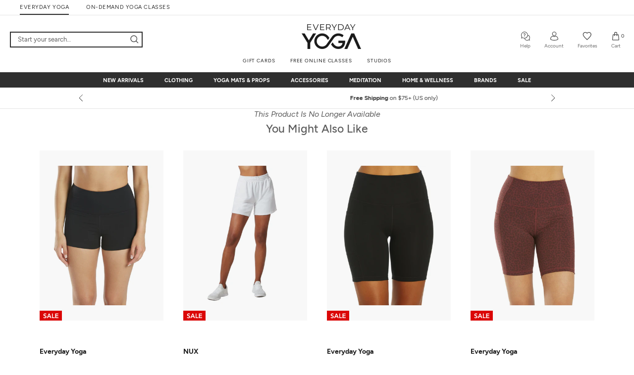

--- FILE ---
content_type: text/html; charset=utf-8
request_url: https://www.everydayyoga.com/products/free-people-half-way-there-short-8201667
body_size: 69342
content:


 
 
<!doctype html>

<html class="no-js" lang="en">
  <head> 
    <script>
     var Pagename = "product";
    var isWhichOne = 'O';
	  var hasACRunYet = 0;</script>
    <!-- AccesseBe -->
    <script defer type="text/javascript">
      (function(){
        var s = document.createElement('script'),e = ! document.body ? document.querySelector('head') : document.body;
        s.src = 'https://acsbapp.com/apps/app/dist/js/app.js';
        s.onload = function(){
          acsbJS.init({
            statementLink : '',
            footerHtml : '',
            hideMobile : false,
            hideTrigger : true,
            language : 'en',
            position : 'right',
            leadColor : '#343434',
            triggerColor : '#343434',
            triggerRadius : '50%',
            triggerPositionX : 'left',
            triggerPositionY : 'top',
            triggerIcon : 'default',
            triggerSize : 'small',
            triggerOffsetX : 20,
            triggerOffsetY : 20,
            mobile : {
              triggerSize : 'small',
              triggerPositionX : 'left',
              triggerPositionY : 'bottom',
              triggerOffsetX : 0,
              triggerOffsetY : 0,
              triggerRadius : '0%'
            }
          });
        };
        e.appendChild(s);
      }());
      </script>
      <!-- End AccesseBe -->
      <!-- MSClarity -->
      <script type="text/javascript">
        (function (c, l, a, r, i, t, y) {
          c[a] = c[a] || function () { (c[a].q = c[a].q || []).push(arguments) };
          t = l.createElement(r); t.async = 1; t.src = "https://www.clarity.ms/tag/" + i;
          y = l.getElementsByTagName(r)[0]; y.parentNode.insertBefore(t, y);
        })(window, document, "clarity", "script", "bthzddje3n");
      </script>
      <!-- End MSClarity -->

    <script  type="module" defer src="//www.everydayyoga.com/cdn/shop/t/2/assets/cookieconsent-config.js?v=147442980173259487001714716917"></script>
    <link rel="stylesheet" href="//www.everydayyoga.com/cdn/shop/t/2/assets/cookieconsent.css?v=61738720051958768291712897175"><script type="text/javascript">
              if(window.location.href.indexOf("/collections") > -1){
                  window.location = "https://www.everydayyoga.com";
              }
          </script><meta name="google-site-verification" content="0gGem-Fy3RM8aqqbI--BKwRxthlwq1OIDQQ7FrPtYV8" />
    
    <link rel="preload" href="//www.everydayyoga.com/cdn/shop/t/2/assets/Figtree-Light.woff2?v=101811583522267641371691480313" as="font" type="font/woff2" crossorigin="anonymous" />
    <link rel="preload" href="//www.everydayyoga.com/cdn/shop/t/2/assets/Figtree-Regular.woff2?v=21141627844726245421691480355" as="font" type="font/woff2" crossorigin="anonymous" />
    <link rel="preload" href="//www.everydayyoga.com/cdn/shop/t/2/assets/Figtree-Medium.woff2?v=109853993252140321821691480332" as="font" type="font/woff2" crossorigin="anonymous" />
    <link rel="preload" href="//www.everydayyoga.com/cdn/shop/t/2/assets/Figtree-Bold.woff2?v=121351881082636177641691480351" as="font" type="font/woff2" crossorigin="anonymous" />
    <link rel="preload" href="//www.everydayyoga.com/cdn/shop/t/2/assets/Figtree-ExtraBold.woff2?v=102906659640784776711691480382" as="font" type="font/woff2" crossorigin="anonymous" />
    <script>
    !function(){if('PerformanceLongTaskTiming' in window){var g=window.__tti={e:[]};
    g.o=new PerformanceObserver(function(l){g.e=g.e.concat(l.getEntries())});
    g.o.observe({entryTypes:['longtask']})}}();
    </script><meta name="robots" content="index,follow"><title>Free People Half Way There Short at YogaOutlet.com &ndash; EverydayYoga.com</title>
<link rel="canonical" href="https://www.everydayyoga.com/products/free-people-half-way-there-short-8201667"><meta name="description" content="Free People Half Way There Short at YogaOutlet.com – The Web’s most popular yoga shop"><meta property="og:type" content="product">
  <meta property="og:title" content="Free People Half Way There Short"><meta property="og:image" content="http://www.everydayyoga.com/cdn/shop/files/7271200161835-icedcoffee-1a_grande.jpg?v=1726248719">
      <meta property="og:image:secure_url" content="https://www.everydayyoga.com/cdn/shop/files/7271200161835-icedcoffee-1a_grande.jpg?v=1726248719"><meta property="og:image" content="http://www.everydayyoga.com/cdn/shop/files/7271200161835-icedcoffee-2a_grande.jpg?v=1726248722">
      <meta property="og:image:secure_url" content="https://www.everydayyoga.com/cdn/shop/files/7271200161835-icedcoffee-2a_grande.jpg?v=1726248722"><meta property="og:image" content="http://www.everydayyoga.com/cdn/shop/files/7271200161835-icedcoffee-3a_grande.jpg?v=1726248724">
      <meta property="og:image:secure_url" content="https://www.everydayyoga.com/cdn/shop/files/7271200161835-icedcoffee-3a_grande.jpg?v=1726248724"><meta property="product:price:amount" content="28.80">
  <meta property="product:price:currency" content="USD"><meta property="og:description" content="Free People Half Way There Short at YogaOutlet.com – The Web’s most popular yoga shop"><meta property="og:url" content="https://www.everydayyoga.com/products/free-people-half-way-there-short-8201667">
<meta property="og:site_name" content="EverydayYoga.com"><meta name="twitter:card" content="summary"><meta name="twitter:title" content="Free People Half Way There Short">
  <meta name="twitter:description" content="Keep it simple in the Free People Half Way There Short.
Features

Pull-on style
Raw-cut hemline

Details


Fabric: 78% Cotton, 22% Polyester

Fit: Relaxed

Rise: Low

Inseam: 1 in

Adjustable: No

Length: Short

Care: Machine washable

Country of Origin: Imported
">
  <meta name="twitter:image" content="https://www.everydayyoga.com/cdn/shop/files/7271200161835-icedcoffee-1a_600x600_crop_center.jpg?v=1726248719"><script type="application/ld+json">
      {
        "@context": "https://schema.org",
        "@type": "WebSite",
        "name": "EverydayYoga.com",
        "url" : "https://www.everydayyoga.com",
        "description" : "EverydayYoga.com - Yoga Shop, Mats, Gear, & Clothing",
        "sameAs" : [
          "https://www.facebook.com/everydayyogashop",
          "https://www.instagram.com/everydayyogashop",
          "https://www.tiktok.com/@everydayyogashop"
        ]
      }
    </script>
    
  <script type="application/ld+json">
  {
    "@context": "http://schema.org",
    "@type": "Product",
    "name": "Free People Half Way There Short",
    "url": "https://www.everydayyoga.com/products/free-people-half-way-there-short-8201667",
    "sku": "OB1264434",
    "mpn": "OB1264434",
    "brand": {
      "@type": "Brand",
      "name": "Free People",
      "url": "https://www.everydayyoga.com/collections/free-people"
    },    
    "description": "Keep it simple in the Free People Half Way There Short.\nFeatures\n\nPull-on style\nRaw-cut hemline\n\nDetails\n\n\nFabric: 78% Cotton, 22% Polyester\n\nFit: Relaxed\n\nRise: Low\n\nInseam: 1 in\n\nAdjustable: No\n\nLength: Short\n\nCare: Machine washable\n\nCountry of Origin: Imported\n",
    "image": "https://www.everydayyoga.com/cdn/shop/files/7271200161835-icedcoffee-1a_grande.jpg?v=1726248719","offers": [
        {
          "@type" : "Offer",
          "priceCurrency": "USD",
          "price": "28.80",
          "availability" : "http://schema.org/OutOfStock",
          "url" : "https://www.everydayyoga.com/products/free-people-half-way-there-short-8201667?variant=41176735907883","sku": "OB1264434-IcedCoffee-XS"},{
          "@type" : "Offer",
          "priceCurrency": "USD",
          "price": "28.80",
          "availability" : "http://schema.org/OutOfStock",
          "url" : "https://www.everydayyoga.com/products/free-people-half-way-there-short-8201667?variant=41176735940651","sku": "OB1264434-IcedCoffee-S"},{
          "@type" : "Offer",
          "priceCurrency": "USD",
          "price": "28.80",
          "availability" : "http://schema.org/OutOfStock",
          "url" : "https://www.everydayyoga.com/products/free-people-half-way-there-short-8201667?variant=41176735973419","sku": "OB1264434-IcedCoffee-M"},{
          "@type" : "Offer",
          "priceCurrency": "USD",
          "price": "28.80",
          "availability" : "http://schema.org/OutOfStock",
          "url" : "https://www.everydayyoga.com/products/free-people-half-way-there-short-8201667?variant=41176736006187","sku": "OB1264434-IcedCoffee-L"}
      ]
  }
  </script>


    <script src="//www.everydayyoga.com/cdn/shop/t/2/assets/se-jquery-3.5.0.min.js?v=146501686122126705201605077959"></script> <!--An add this -->
        <script defer src="//www.everydayyoga.com/cdn/shop/t/2/assets/lazysizes.min.js?v=174358363404432586981561951267"></script>
        <script defer src="//www.everydayyoga.com/cdn/shop/t/2/assets/libs.min.js?v=126104566589978912021561951321"></script>
        <script defer src="//www.everydayyoga.com/cdn/shop/t/2/assets/theme.min.js?v=13903309609720468181724388628"></script>
        <script defer src="//www.everydayyoga.com/cdn/shop/t/2/assets/se-theme-custom.min.js?v=30253065511767705111769741217"></script>
        <script defer src="//www.everydayyoga.com/cdn/shop/t/2/assets/se-sitewide.min.js?v=123502610109800735241769741168"></script>
        <!--<script defer type="text/javascript" src="https://get.afterpay.com/r/javascript/present-afterpay.js"></script>-->
        <script type="text/javascript" src="https://static-us.afterpay.com/javascript/present-afterpay.js" defer></script>
        <script defer type="text/javascript" src="//www.everydayyoga.com/cdn/shop/t/2/assets/se-tti-polyfill.js?v=4354051028667753131565163795"></script>
        
        
        <script defer src="//www.everydayyoga.com/cdn/shop/t/2/assets/se-header-script.js?v=86955496871219624591718769730" ></script> 
        <script defer src="//www.everydayyoga.com/cdn/shop/t/2/assets/se-sayt.min.js?v=31235825924404386881769741178" ></script>

    <meta charset="utf-8"> 
    <meta http-equiv="X-UA-Compatible" content="IE=edge,chrome=1">
    
    <meta name="viewport" content="width=device-width, initial-scale=1, maximum-scale=1, user-scalable=0"/>
    <meta name="theme-color" content=""><link rel="shortcut icon" href="//www.everydayyoga.com/cdn/shop/files/ogfavicon_32x32.png?v=1614263048" type="image/png"><meta name="start_content_for_header" content="">
    <script>window.performance && window.performance.mark && window.performance.mark('shopify.content_for_header.start');</script><meta id="shopify-digital-wallet" name="shopify-digital-wallet" content="/3275391011/digital_wallets/dialog">
<meta name="shopify-checkout-api-token" content="0a6137c93597c8248fb6c1877d1c5229">
<meta id="in-context-paypal-metadata" data-shop-id="3275391011" data-venmo-supported="true" data-environment="production" data-locale="en_US" data-paypal-v4="true" data-currency="USD">
<link rel="alternate" type="application/json+oembed" href="https://www.everydayyoga.com/products/free-people-half-way-there-short-8201667.oembed">
<script async="async" src="/checkouts/internal/preloads.js?locale=en-US"></script>
<link rel="preconnect" href="https://shop.app" crossorigin="anonymous">
<script async="async" src="https://shop.app/checkouts/internal/preloads.js?locale=en-US&shop_id=3275391011" crossorigin="anonymous"></script>
<script id="apple-pay-shop-capabilities" type="application/json">{"shopId":3275391011,"countryCode":"US","currencyCode":"USD","merchantCapabilities":["supports3DS"],"merchantId":"gid:\/\/shopify\/Shop\/3275391011","merchantName":"EverydayYoga.com","requiredBillingContactFields":["postalAddress","email","phone"],"requiredShippingContactFields":["postalAddress","email","phone"],"shippingType":"shipping","supportedNetworks":["visa","masterCard","amex","discover","elo","jcb"],"total":{"type":"pending","label":"EverydayYoga.com","amount":"1.00"},"shopifyPaymentsEnabled":true,"supportsSubscriptions":true}</script>
<script id="shopify-features" type="application/json">{"accessToken":"0a6137c93597c8248fb6c1877d1c5229","betas":["rich-media-storefront-analytics"],"domain":"www.everydayyoga.com","predictiveSearch":true,"shopId":3275391011,"locale":"en"}</script>
<script>var Shopify = Shopify || {};
Shopify.shop = "yogaoutlet-prod.myshopify.com";
Shopify.locale = "en";
Shopify.currency = {"active":"USD","rate":"1.0"};
Shopify.country = "US";
Shopify.theme = {"name":"Prestige","id":39426981923,"schema_name":"Prestige","schema_version":"3.3.6","theme_store_id":null,"role":"main"};
Shopify.theme.handle = "null";
Shopify.theme.style = {"id":null,"handle":null};
Shopify.cdnHost = "www.everydayyoga.com/cdn";
Shopify.routes = Shopify.routes || {};
Shopify.routes.root = "/";</script>
<script type="module">!function(o){(o.Shopify=o.Shopify||{}).modules=!0}(window);</script>
<script>!function(o){function n(){var o=[];function n(){o.push(Array.prototype.slice.apply(arguments))}return n.q=o,n}var t=o.Shopify=o.Shopify||{};t.loadFeatures=n(),t.autoloadFeatures=n()}(window);</script>
<script>
  window.ShopifyPay = window.ShopifyPay || {};
  window.ShopifyPay.apiHost = "shop.app\/pay";
  window.ShopifyPay.redirectState = null;
</script>
<script id="shop-js-analytics" type="application/json">{"pageType":"product"}</script>
<script defer="defer" async type="module" src="//www.everydayyoga.com/cdn/shopifycloud/shop-js/modules/v2/client.init-shop-cart-sync_BN7fPSNr.en.esm.js"></script>
<script defer="defer" async type="module" src="//www.everydayyoga.com/cdn/shopifycloud/shop-js/modules/v2/chunk.common_Cbph3Kss.esm.js"></script>
<script defer="defer" async type="module" src="//www.everydayyoga.com/cdn/shopifycloud/shop-js/modules/v2/chunk.modal_DKumMAJ1.esm.js"></script>
<script type="module">
  await import("//www.everydayyoga.com/cdn/shopifycloud/shop-js/modules/v2/client.init-shop-cart-sync_BN7fPSNr.en.esm.js");
await import("//www.everydayyoga.com/cdn/shopifycloud/shop-js/modules/v2/chunk.common_Cbph3Kss.esm.js");
await import("//www.everydayyoga.com/cdn/shopifycloud/shop-js/modules/v2/chunk.modal_DKumMAJ1.esm.js");

  window.Shopify.SignInWithShop?.initShopCartSync?.({"fedCMEnabled":true,"windoidEnabled":true});

</script>
<script>
  window.Shopify = window.Shopify || {};
  if (!window.Shopify.featureAssets) window.Shopify.featureAssets = {};
  window.Shopify.featureAssets['shop-js'] = {"shop-cart-sync":["modules/v2/client.shop-cart-sync_CJVUk8Jm.en.esm.js","modules/v2/chunk.common_Cbph3Kss.esm.js","modules/v2/chunk.modal_DKumMAJ1.esm.js"],"init-fed-cm":["modules/v2/client.init-fed-cm_7Fvt41F4.en.esm.js","modules/v2/chunk.common_Cbph3Kss.esm.js","modules/v2/chunk.modal_DKumMAJ1.esm.js"],"init-shop-email-lookup-coordinator":["modules/v2/client.init-shop-email-lookup-coordinator_Cc088_bR.en.esm.js","modules/v2/chunk.common_Cbph3Kss.esm.js","modules/v2/chunk.modal_DKumMAJ1.esm.js"],"init-windoid":["modules/v2/client.init-windoid_hPopwJRj.en.esm.js","modules/v2/chunk.common_Cbph3Kss.esm.js","modules/v2/chunk.modal_DKumMAJ1.esm.js"],"shop-button":["modules/v2/client.shop-button_B0jaPSNF.en.esm.js","modules/v2/chunk.common_Cbph3Kss.esm.js","modules/v2/chunk.modal_DKumMAJ1.esm.js"],"shop-cash-offers":["modules/v2/client.shop-cash-offers_DPIskqss.en.esm.js","modules/v2/chunk.common_Cbph3Kss.esm.js","modules/v2/chunk.modal_DKumMAJ1.esm.js"],"shop-toast-manager":["modules/v2/client.shop-toast-manager_CK7RT69O.en.esm.js","modules/v2/chunk.common_Cbph3Kss.esm.js","modules/v2/chunk.modal_DKumMAJ1.esm.js"],"init-shop-cart-sync":["modules/v2/client.init-shop-cart-sync_BN7fPSNr.en.esm.js","modules/v2/chunk.common_Cbph3Kss.esm.js","modules/v2/chunk.modal_DKumMAJ1.esm.js"],"init-customer-accounts-sign-up":["modules/v2/client.init-customer-accounts-sign-up_CfPf4CXf.en.esm.js","modules/v2/client.shop-login-button_DeIztwXF.en.esm.js","modules/v2/chunk.common_Cbph3Kss.esm.js","modules/v2/chunk.modal_DKumMAJ1.esm.js"],"pay-button":["modules/v2/client.pay-button_CgIwFSYN.en.esm.js","modules/v2/chunk.common_Cbph3Kss.esm.js","modules/v2/chunk.modal_DKumMAJ1.esm.js"],"init-customer-accounts":["modules/v2/client.init-customer-accounts_DQ3x16JI.en.esm.js","modules/v2/client.shop-login-button_DeIztwXF.en.esm.js","modules/v2/chunk.common_Cbph3Kss.esm.js","modules/v2/chunk.modal_DKumMAJ1.esm.js"],"avatar":["modules/v2/client.avatar_BTnouDA3.en.esm.js"],"init-shop-for-new-customer-accounts":["modules/v2/client.init-shop-for-new-customer-accounts_CsZy_esa.en.esm.js","modules/v2/client.shop-login-button_DeIztwXF.en.esm.js","modules/v2/chunk.common_Cbph3Kss.esm.js","modules/v2/chunk.modal_DKumMAJ1.esm.js"],"shop-follow-button":["modules/v2/client.shop-follow-button_BRMJjgGd.en.esm.js","modules/v2/chunk.common_Cbph3Kss.esm.js","modules/v2/chunk.modal_DKumMAJ1.esm.js"],"checkout-modal":["modules/v2/client.checkout-modal_B9Drz_yf.en.esm.js","modules/v2/chunk.common_Cbph3Kss.esm.js","modules/v2/chunk.modal_DKumMAJ1.esm.js"],"shop-login-button":["modules/v2/client.shop-login-button_DeIztwXF.en.esm.js","modules/v2/chunk.common_Cbph3Kss.esm.js","modules/v2/chunk.modal_DKumMAJ1.esm.js"],"lead-capture":["modules/v2/client.lead-capture_DXYzFM3R.en.esm.js","modules/v2/chunk.common_Cbph3Kss.esm.js","modules/v2/chunk.modal_DKumMAJ1.esm.js"],"shop-login":["modules/v2/client.shop-login_CA5pJqmO.en.esm.js","modules/v2/chunk.common_Cbph3Kss.esm.js","modules/v2/chunk.modal_DKumMAJ1.esm.js"],"payment-terms":["modules/v2/client.payment-terms_BxzfvcZJ.en.esm.js","modules/v2/chunk.common_Cbph3Kss.esm.js","modules/v2/chunk.modal_DKumMAJ1.esm.js"]};
</script>
<script>(function() {
  var isLoaded = false;
  function asyncLoad() {
    if (isLoaded) return;
    isLoaded = true;
    var urls = ["\/\/cdn.ywxi.net\/js\/partner-shopify.js?shop=yogaoutlet-prod.myshopify.com","\/\/d1liekpayvooaz.cloudfront.net\/apps\/customizery\/customizery.js?shop=yogaoutlet-prod.myshopify.com","https:\/\/scripttags.justuno.com\/shopify_justuno_3275391011_b96ba650-db4f-11e9-b3b0-f54edfdbe632.js?shop=yogaoutlet-prod.myshopify.com","https:\/\/static.rechargecdn.com\/assets\/js\/widget.min.js?shop=yogaoutlet-prod.myshopify.com","https:\/\/cdn.attn.tv\/everydayyoga\/dtag.js?shop=yogaoutlet-prod.myshopify.com"];
    for (var i = 0; i < urls.length; i++) {
      var s = document.createElement('script');
      s.type = 'text/javascript';
      s.async = true;
      s.src = urls[i];
      var x = document.getElementsByTagName('script')[0];
      x.parentNode.insertBefore(s, x);
    }
  };
  if(window.attachEvent) {
    window.attachEvent('onload', asyncLoad);
  } else {
    window.addEventListener('load', asyncLoad, false);
  }
})();</script>
<script id="__st">var __st={"a":3275391011,"offset":-28800,"reqid":"7130ab68-089d-48ee-b88f-d50828fdb04c-1769747302","pageurl":"www.everydayyoga.com\/products\/free-people-half-way-there-short-8201667","u":"227a9af87f14","p":"product","rtyp":"product","rid":7271200161835};</script>
<script>window.ShopifyPaypalV4VisibilityTracking = true;</script>
<script id="captcha-bootstrap">!function(){'use strict';const t='contact',e='account',n='new_comment',o=[[t,t],['blogs',n],['comments',n],[t,'customer']],c=[[e,'customer_login'],[e,'guest_login'],[e,'recover_customer_password'],[e,'create_customer']],r=t=>t.map((([t,e])=>`form[action*='/${t}']:not([data-nocaptcha='true']) input[name='form_type'][value='${e}']`)).join(','),a=t=>()=>t?[...document.querySelectorAll(t)].map((t=>t.form)):[];function s(){const t=[...o],e=r(t);return a(e)}const i='password',u='form_key',d=['recaptcha-v3-token','g-recaptcha-response','h-captcha-response',i],f=()=>{try{return window.sessionStorage}catch{return}},m='__shopify_v',_=t=>t.elements[u];function p(t,e,n=!1){try{const o=window.sessionStorage,c=JSON.parse(o.getItem(e)),{data:r}=function(t){const{data:e,action:n}=t;return t[m]||n?{data:e,action:n}:{data:t,action:n}}(c);for(const[e,n]of Object.entries(r))t.elements[e]&&(t.elements[e].value=n);n&&o.removeItem(e)}catch(o){console.error('form repopulation failed',{error:o})}}const l='form_type',E='cptcha';function T(t){t.dataset[E]=!0}const w=window,h=w.document,L='Shopify',v='ce_forms',y='captcha';let A=!1;((t,e)=>{const n=(g='f06e6c50-85a8-45c8-87d0-21a2b65856fe',I='https://cdn.shopify.com/shopifycloud/storefront-forms-hcaptcha/ce_storefront_forms_captcha_hcaptcha.v1.5.2.iife.js',D={infoText:'Protected by hCaptcha',privacyText:'Privacy',termsText:'Terms'},(t,e,n)=>{const o=w[L][v],c=o.bindForm;if(c)return c(t,g,e,D).then(n);var r;o.q.push([[t,g,e,D],n]),r=I,A||(h.body.append(Object.assign(h.createElement('script'),{id:'captcha-provider',async:!0,src:r})),A=!0)});var g,I,D;w[L]=w[L]||{},w[L][v]=w[L][v]||{},w[L][v].q=[],w[L][y]=w[L][y]||{},w[L][y].protect=function(t,e){n(t,void 0,e),T(t)},Object.freeze(w[L][y]),function(t,e,n,w,h,L){const[v,y,A,g]=function(t,e,n){const i=e?o:[],u=t?c:[],d=[...i,...u],f=r(d),m=r(i),_=r(d.filter((([t,e])=>n.includes(e))));return[a(f),a(m),a(_),s()]}(w,h,L),I=t=>{const e=t.target;return e instanceof HTMLFormElement?e:e&&e.form},D=t=>v().includes(t);t.addEventListener('submit',(t=>{const e=I(t);if(!e)return;const n=D(e)&&!e.dataset.hcaptchaBound&&!e.dataset.recaptchaBound,o=_(e),c=g().includes(e)&&(!o||!o.value);(n||c)&&t.preventDefault(),c&&!n&&(function(t){try{if(!f())return;!function(t){const e=f();if(!e)return;const n=_(t);if(!n)return;const o=n.value;o&&e.removeItem(o)}(t);const e=Array.from(Array(32),(()=>Math.random().toString(36)[2])).join('');!function(t,e){_(t)||t.append(Object.assign(document.createElement('input'),{type:'hidden',name:u})),t.elements[u].value=e}(t,e),function(t,e){const n=f();if(!n)return;const o=[...t.querySelectorAll(`input[type='${i}']`)].map((({name:t})=>t)),c=[...d,...o],r={};for(const[a,s]of new FormData(t).entries())c.includes(a)||(r[a]=s);n.setItem(e,JSON.stringify({[m]:1,action:t.action,data:r}))}(t,e)}catch(e){console.error('failed to persist form',e)}}(e),e.submit())}));const S=(t,e)=>{t&&!t.dataset[E]&&(n(t,e.some((e=>e===t))),T(t))};for(const o of['focusin','change'])t.addEventListener(o,(t=>{const e=I(t);D(e)&&S(e,y())}));const B=e.get('form_key'),M=e.get(l),P=B&&M;t.addEventListener('DOMContentLoaded',(()=>{const t=y();if(P)for(const e of t)e.elements[l].value===M&&p(e,B);[...new Set([...A(),...v().filter((t=>'true'===t.dataset.shopifyCaptcha))])].forEach((e=>S(e,t)))}))}(h,new URLSearchParams(w.location.search),n,t,e,['guest_login'])})(!1,!0)}();</script>
<script integrity="sha256-4kQ18oKyAcykRKYeNunJcIwy7WH5gtpwJnB7kiuLZ1E=" data-source-attribution="shopify.loadfeatures" defer="defer" src="//www.everydayyoga.com/cdn/shopifycloud/storefront/assets/storefront/load_feature-a0a9edcb.js" crossorigin="anonymous"></script>
<script crossorigin="anonymous" defer="defer" src="//www.everydayyoga.com/cdn/shopifycloud/storefront/assets/shopify_pay/storefront-65b4c6d7.js?v=20250812"></script>
<script data-source-attribution="shopify.dynamic_checkout.dynamic.init">var Shopify=Shopify||{};Shopify.PaymentButton=Shopify.PaymentButton||{isStorefrontPortableWallets:!0,init:function(){window.Shopify.PaymentButton.init=function(){};var t=document.createElement("script");t.src="https://www.everydayyoga.com/cdn/shopifycloud/portable-wallets/latest/portable-wallets.en.js",t.type="module",document.head.appendChild(t)}};
</script>
<script data-source-attribution="shopify.dynamic_checkout.buyer_consent">
  function portableWalletsHideBuyerConsent(e){var t=document.getElementById("shopify-buyer-consent"),n=document.getElementById("shopify-subscription-policy-button");t&&n&&(t.classList.add("hidden"),t.setAttribute("aria-hidden","true"),n.removeEventListener("click",e))}function portableWalletsShowBuyerConsent(e){var t=document.getElementById("shopify-buyer-consent"),n=document.getElementById("shopify-subscription-policy-button");t&&n&&(t.classList.remove("hidden"),t.removeAttribute("aria-hidden"),n.addEventListener("click",e))}window.Shopify?.PaymentButton&&(window.Shopify.PaymentButton.hideBuyerConsent=portableWalletsHideBuyerConsent,window.Shopify.PaymentButton.showBuyerConsent=portableWalletsShowBuyerConsent);
</script>
<script data-source-attribution="shopify.dynamic_checkout.cart.bootstrap">document.addEventListener("DOMContentLoaded",(function(){function t(){return document.querySelector("shopify-accelerated-checkout-cart, shopify-accelerated-checkout")}if(t())Shopify.PaymentButton.init();else{new MutationObserver((function(e,n){t()&&(Shopify.PaymentButton.init(),n.disconnect())})).observe(document.body,{childList:!0,subtree:!0})}}));
</script>
<script id='scb4127' type='text/javascript' async='' src='https://www.everydayyoga.com/cdn/shopifycloud/privacy-banner/storefront-banner.js'></script><link id="shopify-accelerated-checkout-styles" rel="stylesheet" media="screen" href="https://www.everydayyoga.com/cdn/shopifycloud/portable-wallets/latest/accelerated-checkout-backwards-compat.css" crossorigin="anonymous">
<style id="shopify-accelerated-checkout-cart">
        #shopify-buyer-consent {
  margin-top: 1em;
  display: inline-block;
  width: 100%;
}

#shopify-buyer-consent.hidden {
  display: none;
}

#shopify-subscription-policy-button {
  background: none;
  border: none;
  padding: 0;
  text-decoration: underline;
  font-size: inherit;
  cursor: pointer;
}

#shopify-subscription-policy-button::before {
  box-shadow: none;
}

      </style>

<script>window.performance && window.performance.mark && window.performance.mark('shopify.content_for_header.end');</script>
    <meta name="end_content_for_header" content="">
    <link rel="stylesheet" href="//www.everydayyoga.com/cdn/shop/t/2/assets/theme.scss.css?v=70464189188501969501768374266">
    <link rel="stylesheet" href="//www.everydayyoga.com/cdn/shop/t/2/assets/yotpo_widget_ey.css?v=97149956725881611051676022677"  media="print" onload="this.media='all'"><link rel="stylesheet" href="//www.everydayyoga.com/cdn/shop/t/2/assets/se-product-new.css?v=92028045545460360811749021356"><link rel="prefetch" href="//www.everydayyoga.com/cdn/shop/t/2/assets/se-wishlist.css?v=111581374498944503011696006679" as="style" data-prefetch-favoritecss>
    <meta name="p:domain_verify" content="ff411ed1f1ebbfe07e672b5697bb93c1"/>
    
    <script>
      window.__webpack_public_path__ = "\/\/www.everydayyoga.com\/cdn\/shop\/t\/2\/assets\/";
      // This allows to expose several variables to the global scope, to be used in scripts
      window.theme = {
        template: "product",
        shopCurrency: "USD",
        moneyFormat: "${{amount}}",
        moneyWithCurrencyFormat: "${{amount}} USD",
        currencyConversionEnabled: false,
        currencyConversionMoneyFormat: "money_format",
        currencyConversionRoundAmounts: true,
        productImageSize: "natural",
        searchMode: "product,article",
        showPageTransition: false,
        showElementStaggering: false,
        showImageZooming: true,
        enableExperimentalResizeObserver: false
      };

      window.languages = {
        cartAddNote: "Add Order Note",
        cartEditNote: "Edit Order Note",
        productImageLoadingError: "This image could not be loaded. Please try to reload the page.",
        productFormAddToCart: "Add to bag",
        productFormUnavailable: "Unavailable",
        productFormSoldOut: "Sold Out",
        shippingEstimatorOneResult: "1 option available:",
        shippingEstimatorMoreResults: "{{count}} options available:",
        shippingEstimatorNoResults: "No shipping could be found"
      };

      window.lazySizesConfig = {
        loadHidden: false,
        hFac: 0.5,
        expFactor: 2,
        ricTimeout: 150,
        lazyClass: 'Image--lazyLoad',
        loadingClass: 'Image--lazyLoading',
        loadedClass: 'Image--lazyLoaded',
        expand: 0
      };

      document.documentElement.className = document.documentElement.className.replace('no-js', 'js');
      document.documentElement.style.setProperty('--window-height', window.innerHeight + 'px');

      // We do a quick detection of some features (we could use Modernizr but for so little...)
      (function() {
        document.documentElement.className += ((window.CSS && window.CSS.supports('(position: sticky) or (position: -webkit-sticky)')) ? ' supports-sticky' : ' no-supports-sticky');
        document.documentElement.className += (window.matchMedia('(-moz-touch-enabled: 1), (hover: none)')).matches ? ' no-supports-hover' : ' supports-hover';
      }());

      // This code is done to force reload the page when the back button is hit (which allows to fix stale data on cart, for instance)
      if (performance.navigation.type === 2) {
        location.reload(true);
      }
      window.GIFTWRAP_ITEM_VARIANT_ID = 32936816050219;
      if(window.GIFTWRAP_ITEM_VARIANT_ID == null){
        window.GIFTWRAP_ITEM_VARIANT_ID = 32936816050219;
      }
      window.SEEndpointURL = 'https://shopify-api.swimoutlet.com/';
      if(window.SEEndpointURL == ""){
        window.SEEndpointURL = 'https://shopify-api.swimoutlet.com/';
      }
      window.PRACTYCE_VARIANT_ID = "32974570225707";
      if(window.PRACTYCE_VARIANT_ID == null){
        window.PRACTYCE_VARIANT_ID = 34259943260219;
      }
      if(typeof(window.MEMBERSHIP_MON_VARIANT_ID) === "undefined"){
        window.MEMBERSHIP_MON_VARIANT_ID = 39695081799723;
      }
      if(typeof(window.MEMBERSHIP_YR_VARIANT_ID) === "undefined"){
        window.MEMBERSHIP_YR_VARIANT_ID = 39695081766955;
      }
      if(typeof(window.GIFTWRAP_ITEM_VARIANT_ID) === "undefined"){
        window.GIFTWRAP_ITEM_VARIANT_ID = null;
      }
      window.PLAN_MON_ID = 469139499;
      window.PLAN_YR_ID = 469172267;     
    </script>

    <script>
       function setCookieHead(cname, cvalue, exdays) {
        let d = new Date();
        d.setTime(d.getTime() + (exdays * 24 * 60 * 60 * 1000));
        let expires = "expires=" + d.toUTCString();
        document.cookie = cname + "=" + cvalue + ";" + expires + ";path=/";
      }
   
        
            setCookieHead('CoSCK','', -7);
            setCookieHead('CoSCID','', -7);
            setCookieHead('CoSCE','', -7);
            setCookieHead('CoSCN','', -7);
            setCookieHead('CoIsFPr','', -7);
            setCookieHead('CoIsPr','', -7);</script>
    <script>
      function getCookieHead(cname) {
          let name = cname + "=";
          let ca = document.cookie.split(';');
          for (let i = 0; i < ca.length; i++) {
            let c = ca[i];
            while (c.charAt(0) == ' ') {
              c = c.substring(1);
            }
            if (c.indexOf(name) == 0) {
              return c.substring(name.length, c.length);
            }
          }
          return "";
        }
      window.ShopifyCustomerKey = getCookieHead('CoSCK'); 
      window.ShopifyCustomerId = getCookieHead('CoSCID'); 
      window.CustomerEmail =  getCookieHead('CoSCE'); 
      window.IsCustomerPractyce= getCookieHead('CoIsPr') === 'Y' ? true : false;
      window.IsCustomerFromPractyce  = getCookieHead('CoIsFPr') === 'Y' ? true : false;
      window.ShopifyCustomerName =  getCookieHead('CoSCN') ;
   
    </script><!-- BeginConsistentCartAddon -->  <script>    Shopify.customer_logged_in = false ;  Shopify.customer_email = "" ;  Shopify.log_uuids = true;    </script>  <!-- EndConsistentCartAddon -->
    

    <script>
      var flickity_options="";
      var config_pagename="product";
      var config_domain='www.everydayyoga.com';      
      if(config_domain=='')
        config_domain='www.everydayyoga.com';
      var cid = '';
      var photo_gif = '//www.everydayyoga.com/cdn/shop/t/2/assets/space.gif?v=127130533430748575191596610797';
    </script>

    
    <meta name="google-site-verification" content="hMhIWNERtWHL5FF-JQAv2LDddHilJI8jVe7RJTP1C8g" />
    
    <!-- Sta: Talkable - Initialization -->
    <script type="text/javascript">
      window._talkableq = [['init', { site_id: 'yogaoutlet' }]];
      </script>
    <script src="//d2jjzw81hqbuqv.cloudfront.net/integration/clients/yogaoutlet.min.js" type="text/javascript"></script>
    <!-- End: Talkable - Initialization -->

    
   <script src="https://cnstrc.com/js/cust/everyday_yoga_j236kz.js" async defer></script>
   <svg
      id="so-oke-star-symbols"
      style="display: none !important;"
      data-oke-id="so-oke-star-symbols"
    >
    <symbol id="so-oke-star-empty" style="overflow: visible;">
      <path
        id="star-default--empty"
        fill="#e5e5e5"
        stroke="var(--oke-stars-borderColor)"
        stroke-width="0"
        d="M3.34 13.86c-.48.3-.76.1-.63-.44l1.08-4.56L.26 5.82c-.42-.36-.32-.7.24-.74l4.63-.37L6.92.39c.2-.52.55-.52.76 0l1.8 4.32 4.62.37c.56.05.67.37.24.74l-3.53 3.04 1.08 4.56c.13.54-.14.74-.63.44L7.3 11.43l-3.96 2.43z"
      ></path>
    </symbol>
    <symbol id="so-oke-star-filled" style="overflow: visible;">
      <path
        id="so-star-default--filled"
        fill="#919191"
        stroke="var(--oke-stars-borderColor)"
        stroke-width="0"
        d="M3.34 13.86c-.48.3-.76.1-.63-.44l1.08-4.56L.26 5.82c-.42-.36-.32-.7.24-.74l4.63-.37L6.92.39c.2-.52.55-.52.76 0l1.8 4.32 4.62.37c.56.05.67.37.24.74l-3.53 3.04 1.08 4.56c.13.54-.14.74-.63.44L7.3 11.43l-3.96 2.43z"
      ></path>
    </symbol>
  </svg>

  <script>
  window.Shopify = window.Shopify || {theme: {id: 39426981923, role: 'main' } };
  window._template = {
      directory: "",
      name: "product",
      suffix: ""
  }
</script>
<script src="https://cdn.intelligems.io/517ce8caf013.js"></script>


  <style>
      .ProductItem__Wrapper .AspectRatio,
      .pdp-new-photo .AspectRatio {
          --aspect-ratio: 0.726 !important;
      }
  </style>

  <!-- BEGIN app block: shopify://apps/okendo/blocks/theme-settings/bb689e69-ea70-4661-8fb7-ad24a2e23c29 --><!-- BEGIN app snippet: header-metafields -->










    <style type="text/css" data-href="https://d3hw6dc1ow8pp2.cloudfront.net/reviews-widget-plus/css/okendo-reviews-styles.8dfe73f0.css"></style><style type="text/css" data-href="https://d3hw6dc1ow8pp2.cloudfront.net/reviews-widget-plus/css/modules/okendo-star-rating.86dbf7f0.css"></style><style type="text/css">.okeReviews[data-oke-container],div.okeReviews{font-size:14px;font-size:var(--oke-text-regular);font-weight:400;font-family:var(--oke-text-fontFamily);line-height:1.6}.okeReviews[data-oke-container] *,.okeReviews[data-oke-container] :after,.okeReviews[data-oke-container] :before,div.okeReviews *,div.okeReviews :after,div.okeReviews :before{box-sizing:border-box}.okeReviews[data-oke-container] h1,.okeReviews[data-oke-container] h2,.okeReviews[data-oke-container] h3,.okeReviews[data-oke-container] h4,.okeReviews[data-oke-container] h5,.okeReviews[data-oke-container] h6,div.okeReviews h1,div.okeReviews h2,div.okeReviews h3,div.okeReviews h4,div.okeReviews h5,div.okeReviews h6{font-size:1em;font-weight:400;line-height:1.4;margin:0}.okeReviews[data-oke-container] ul,div.okeReviews ul{padding:0;margin:0}.okeReviews[data-oke-container] li,div.okeReviews li{list-style-type:none;padding:0}.okeReviews[data-oke-container] p,div.okeReviews p{line-height:1.8;margin:0 0 4px}.okeReviews[data-oke-container] p:last-child,div.okeReviews p:last-child{margin-bottom:0}.okeReviews[data-oke-container] a,div.okeReviews a{text-decoration:none;color:inherit}.okeReviews[data-oke-container] button,div.okeReviews button{border-radius:0;border:0;box-shadow:none;margin:0;width:auto;min-width:auto;padding:0;background-color:transparent;min-height:auto}.okeReviews[data-oke-container] button,.okeReviews[data-oke-container] input,.okeReviews[data-oke-container] select,.okeReviews[data-oke-container] textarea,div.okeReviews button,div.okeReviews input,div.okeReviews select,div.okeReviews textarea{font-family:inherit;font-size:1em}.okeReviews[data-oke-container] label,.okeReviews[data-oke-container] select,div.okeReviews label,div.okeReviews select{display:inline}.okeReviews[data-oke-container] select,div.okeReviews select{width:auto}.okeReviews[data-oke-container] article,.okeReviews[data-oke-container] aside,div.okeReviews article,div.okeReviews aside{margin:0}.okeReviews[data-oke-container] table,div.okeReviews table{background:transparent;border:0;border-collapse:collapse;border-spacing:0;font-family:inherit;font-size:1em;table-layout:auto}.okeReviews[data-oke-container] table td,.okeReviews[data-oke-container] table th,.okeReviews[data-oke-container] table tr,div.okeReviews table td,div.okeReviews table th,div.okeReviews table tr{border:0;font-family:inherit;font-size:1em}.okeReviews[data-oke-container] table td,.okeReviews[data-oke-container] table th,div.okeReviews table td,div.okeReviews table th{background:transparent;font-weight:400;letter-spacing:normal;padding:0;text-align:left;text-transform:none;vertical-align:middle}.okeReviews[data-oke-container] table tr:hover td,.okeReviews[data-oke-container] table tr:hover th,div.okeReviews table tr:hover td,div.okeReviews table tr:hover th{background:transparent}.okeReviews[data-oke-container] fieldset,div.okeReviews fieldset{border:0;padding:0;margin:0;min-width:0}.okeReviews[data-oke-container] img,div.okeReviews img{max-width:none}.okeReviews[data-oke-container] div:empty,div.okeReviews div:empty{display:block}.okeReviews[data-oke-container] .oke-icon:before,div.okeReviews .oke-icon:before{font-family:oke-widget-icons!important;font-style:normal;font-weight:400;font-variant:normal;text-transform:none;line-height:1;-webkit-font-smoothing:antialiased;-moz-osx-font-smoothing:grayscale;color:inherit}.okeReviews[data-oke-container] .oke-icon--select-arrow:before,div.okeReviews .oke-icon--select-arrow:before{content:""}.okeReviews[data-oke-container] .oke-icon--loading:before,div.okeReviews .oke-icon--loading:before{content:""}.okeReviews[data-oke-container] .oke-icon--pencil:before,div.okeReviews .oke-icon--pencil:before{content:""}.okeReviews[data-oke-container] .oke-icon--filter:before,div.okeReviews .oke-icon--filter:before{content:""}.okeReviews[data-oke-container] .oke-icon--play:before,div.okeReviews .oke-icon--play:before{content:""}.okeReviews[data-oke-container] .oke-icon--tick-circle:before,div.okeReviews .oke-icon--tick-circle:before{content:""}.okeReviews[data-oke-container] .oke-icon--chevron-left:before,div.okeReviews .oke-icon--chevron-left:before{content:""}.okeReviews[data-oke-container] .oke-icon--chevron-right:before,div.okeReviews .oke-icon--chevron-right:before{content:""}.okeReviews[data-oke-container] .oke-icon--thumbs-down:before,div.okeReviews .oke-icon--thumbs-down:before{content:""}.okeReviews[data-oke-container] .oke-icon--thumbs-up:before,div.okeReviews .oke-icon--thumbs-up:before{content:""}.okeReviews[data-oke-container] .oke-icon--close:before,div.okeReviews .oke-icon--close:before{content:""}.okeReviews[data-oke-container] .oke-icon--chevron-up:before,div.okeReviews .oke-icon--chevron-up:before{content:""}.okeReviews[data-oke-container] .oke-icon--chevron-down:before,div.okeReviews .oke-icon--chevron-down:before{content:""}.okeReviews[data-oke-container] .oke-icon--star:before,div.okeReviews .oke-icon--star:before{content:""}.okeReviews[data-oke-container] .oke-icon--magnifying-glass:before,div.okeReviews .oke-icon--magnifying-glass:before{content:""}@font-face{font-family:oke-widget-icons;src:url(https://d3hw6dc1ow8pp2.cloudfront.net/reviews-widget-plus/fonts/oke-widget-icons.ttf) format("truetype"),url(https://d3hw6dc1ow8pp2.cloudfront.net/reviews-widget-plus/fonts/oke-widget-icons.woff) format("woff"),url(https://d3hw6dc1ow8pp2.cloudfront.net/reviews-widget-plus/img/oke-widget-icons.bc0d6b0a.svg) format("svg");font-weight:400;font-style:normal;font-display:block}.okeReviews[data-oke-container] .oke-button,div.okeReviews .oke-button{display:inline-block;border-style:solid;border-color:var(--oke-button-borderColor);border-width:var(--oke-button-borderWidth);background-color:var(--oke-button-backgroundColor);line-height:1;padding:12px 24px;margin:0;border-radius:var(--oke-button-borderRadius);color:var(--oke-button-textColor);text-align:center;position:relative;font-weight:var(--oke-button-fontWeight);font-size:var(--oke-button-fontSize);font-family:var(--oke-button-fontFamily);outline:0}.okeReviews[data-oke-container] .oke-button-text,.okeReviews[data-oke-container] .oke-button .oke-icon,div.okeReviews .oke-button-text,div.okeReviews .oke-button .oke-icon{line-height:1}.okeReviews[data-oke-container] .oke-button.oke-is-loading,div.okeReviews .oke-button.oke-is-loading{position:relative}.okeReviews[data-oke-container] .oke-button.oke-is-loading:before,div.okeReviews .oke-button.oke-is-loading:before{font-family:oke-widget-icons!important;font-style:normal;font-weight:400;font-variant:normal;text-transform:none;line-height:1;-webkit-font-smoothing:antialiased;-moz-osx-font-smoothing:grayscale;content:"";color:undefined;font-size:12px;display:inline-block;animation:oke-spin 1s linear infinite;position:absolute;width:12px;height:12px;top:0;left:0;bottom:0;right:0;margin:auto}.okeReviews[data-oke-container] .oke-button.oke-is-loading>*,div.okeReviews .oke-button.oke-is-loading>*{opacity:0}.okeReviews[data-oke-container] .oke-button.oke-is-active,div.okeReviews .oke-button.oke-is-active{background-color:var(--oke-button-backgroundColorActive);color:var(--oke-button-textColorActive);border-color:var(--oke-button-borderColorActive)}.okeReviews[data-oke-container] .oke-button:not(.oke-is-loading),div.okeReviews .oke-button:not(.oke-is-loading){cursor:pointer}.okeReviews[data-oke-container] .oke-button:not(.oke-is-loading):not(.oke-is-active):hover,div.okeReviews .oke-button:not(.oke-is-loading):not(.oke-is-active):hover{background-color:var(--oke-button-backgroundColorHover);color:var(--oke-button-textColorHover);border-color:var(--oke-button-borderColorHover);box-shadow:0 0 0 2px var(--oke-button-backgroundColorHover)}.okeReviews[data-oke-container] .oke-button:not(.oke-is-loading):not(.oke-is-active):active,.okeReviews[data-oke-container] .oke-button:not(.oke-is-loading):not(.oke-is-active):hover:active,div.okeReviews .oke-button:not(.oke-is-loading):not(.oke-is-active):active,div.okeReviews .oke-button:not(.oke-is-loading):not(.oke-is-active):hover:active{background-color:var(--oke-button-backgroundColorActive);color:var(--oke-button-textColorActive);border-color:var(--oke-button-borderColorActive)}.okeReviews[data-oke-container] .oke-title,div.okeReviews .oke-title{font-weight:var(--oke-title-fontWeight);font-size:var(--oke-title-fontSize);font-family:var(--oke-title-fontFamily)}.okeReviews[data-oke-container] .oke-bodyText,div.okeReviews .oke-bodyText{font-weight:var(--oke-bodyText-fontWeight);font-size:var(--oke-bodyText-fontSize);font-family:var(--oke-bodyText-fontFamily)}.okeReviews[data-oke-container] .oke-linkButton,div.okeReviews .oke-linkButton{cursor:pointer;font-weight:700;pointer-events:auto;text-decoration:underline}.okeReviews[data-oke-container] .oke-linkButton:hover,div.okeReviews .oke-linkButton:hover{text-decoration:none}.okeReviews[data-oke-container] .oke-readMore,div.okeReviews .oke-readMore{cursor:pointer;color:inherit;text-decoration:underline}.okeReviews[data-oke-container] .oke-select,div.okeReviews .oke-select{cursor:pointer;background-repeat:no-repeat;background-position-x:100%;background-position-y:50%;border:none;padding:0 24px 0 12px;appearance:none;color:inherit;-webkit-appearance:none;background-color:transparent;background-image:url("data:image/svg+xml;charset=utf-8,%3Csvg fill='currentColor' xmlns='http://www.w3.org/2000/svg' viewBox='0 0 24 24'%3E%3Cpath d='M7 10l5 5 5-5z'/%3E%3Cpath d='M0 0h24v24H0z' fill='none'/%3E%3C/svg%3E");outline-offset:4px}.okeReviews[data-oke-container] .oke-select:disabled,div.okeReviews .oke-select:disabled{background-color:transparent;background-image:url("data:image/svg+xml;charset=utf-8,%3Csvg fill='%239a9db1' xmlns='http://www.w3.org/2000/svg' viewBox='0 0 24 24'%3E%3Cpath d='M7 10l5 5 5-5z'/%3E%3Cpath d='M0 0h24v24H0z' fill='none'/%3E%3C/svg%3E")}.okeReviews[data-oke-container] .oke-loader,div.okeReviews .oke-loader{position:relative}.okeReviews[data-oke-container] .oke-loader:before,div.okeReviews .oke-loader:before{font-family:oke-widget-icons!important;font-style:normal;font-weight:400;font-variant:normal;text-transform:none;line-height:1;-webkit-font-smoothing:antialiased;-moz-osx-font-smoothing:grayscale;content:"";color:var(--oke-text-secondaryColor);font-size:12px;display:inline-block;animation:oke-spin 1s linear infinite;position:absolute;width:12px;height:12px;top:0;left:0;bottom:0;right:0;margin:auto}.okeReviews[data-oke-container] .oke-a11yText,div.okeReviews .oke-a11yText{border:0;clip:rect(0 0 0 0);height:1px;margin:-1px;overflow:hidden;padding:0;position:absolute;width:1px}.okeReviews[data-oke-container] .oke-hidden,div.okeReviews .oke-hidden{display:none}.okeReviews[data-oke-container] .oke-modal,div.okeReviews .oke-modal{bottom:0;left:0;overflow:auto;position:fixed;right:0;top:0;z-index:2147483647;max-height:100%;background-color:rgba(0,0,0,.5);padding:40px 0 32px}@media only screen and (min-width:1024px){.okeReviews[data-oke-container] .oke-modal,div.okeReviews .oke-modal{display:flex;align-items:center;padding:48px 0}}.okeReviews[data-oke-container] .oke-modal ::selection,div.okeReviews .oke-modal ::selection{background-color:rgba(39,45,69,.2)}.okeReviews[data-oke-container] .oke-modal,.okeReviews[data-oke-container] .oke-modal p,div.okeReviews .oke-modal,div.okeReviews .oke-modal p{color:#272d45}.okeReviews[data-oke-container] .oke-modal-content,div.okeReviews .oke-modal-content{background-color:#fff;margin:auto;position:relative;will-change:transform,opacity;width:calc(100% - 64px)}@media only screen and (min-width:1024px){.okeReviews[data-oke-container] .oke-modal-content,div.okeReviews .oke-modal-content{max-width:1000px}}.okeReviews[data-oke-container] .oke-modal-close,div.okeReviews .oke-modal-close{cursor:pointer;position:absolute;width:32px;height:32px;top:-32px;padding:4px;right:-4px;line-height:1}.okeReviews[data-oke-container] .oke-modal-close:before,div.okeReviews .oke-modal-close:before{font-family:oke-widget-icons!important;font-style:normal;font-weight:400;font-variant:normal;text-transform:none;line-height:1;-webkit-font-smoothing:antialiased;-moz-osx-font-smoothing:grayscale;content:"";color:#fff;font-size:24px;display:inline-block;width:24px;height:24px}.okeReviews[data-oke-container] .oke-modal-overlay,div.okeReviews .oke-modal-overlay{background-color:rgba(43,46,56,.9)}@media only screen and (min-width:1024px){.okeReviews[data-oke-container] .oke-modal--large .oke-modal-content,div.okeReviews .oke-modal--large .oke-modal-content{max-width:1200px}}.okeReviews[data-oke-container] .oke-modal .oke-helpful,.okeReviews[data-oke-container] .oke-modal .oke-helpful-vote-button,.okeReviews[data-oke-container] .oke-modal .oke-reviewContent-date,div.okeReviews .oke-modal .oke-helpful,div.okeReviews .oke-modal .oke-helpful-vote-button,div.okeReviews .oke-modal .oke-reviewContent-date{color:#676986}.oke-modal .okeReviews[data-oke-container].oke-w,.oke-modal div.okeReviews.oke-w{color:#272d45}.okeReviews[data-oke-container] .oke-tag,div.okeReviews .oke-tag{align-items:center;color:#272d45;display:flex;font-size:var(--oke-text-small);font-weight:600;text-align:left;position:relative;z-index:2;background-color:#f4f4f6;padding:4px 6px;border:none;border-radius:4px;gap:6px;line-height:1}.okeReviews[data-oke-container] .oke-tag svg,div.okeReviews .oke-tag svg{fill:currentColor;height:1rem}.okeReviews[data-oke-container] .hooper,div.okeReviews .hooper{height:auto}.okeReviews--left{text-align:left}.okeReviews--right{text-align:right}.okeReviews--center{text-align:center}.okeReviews :not([tabindex="-1"]):focus-visible{outline:5px auto highlight;outline:5px auto -webkit-focus-ring-color}.is-oke-modalOpen{overflow:hidden!important}img.oke-is-error{background-color:var(--oke-shadingColor);background-size:cover;background-position:50% 50%;box-shadow:inset 0 0 0 1px var(--oke-border-color)}@keyframes oke-spin{0%{transform:rotate(0deg)}to{transform:rotate(1turn)}}@keyframes oke-fade-in{0%{opacity:0}to{opacity:1}}
.oke-stars{line-height:1;position:relative;display:inline-block}.oke-stars-background svg{overflow:visible}.oke-stars-foreground{overflow:hidden;position:absolute;top:0;left:0}.oke-sr{display:inline-block;padding-top:var(--oke-starRating-spaceAbove);padding-bottom:var(--oke-starRating-spaceBelow)}.oke-sr .oke-is-clickable{cursor:pointer}.oke-sr-count,.oke-sr-rating,.oke-sr-stars{display:inline-block;vertical-align:middle}.oke-sr-stars{line-height:1;margin-right:8px}.oke-sr-rating{display:none}.oke-sr-count--brackets:before{content:"("}.oke-sr-count--brackets:after{content:")"}</style>

    <script type="application/json" id="oke-reviews-settings">{"subscriberId":"5f3e2ed0-acf9-4e9a-802d-693d90b7b590","analyticsSettings":{"isWidgetOnScreenTrackingEnabled":true,"provider":"ua"},"locale":"en","localeAndVariant":{"code":"en"},"matchCustomerLocale":false,"widgetSettings":{"global":{"dateSettings":{"format":{"type":"relative"}},"hideOkendoBranding":true,"showIncentiveIndicator":false,"recorderPlusEnabled":true,"searchEnginePaginationEnabled":false,"stars":{"backgroundColor":"#E5E5E5","foregroundColor":"#FFCF2A","interspace":2,"shape":{"type":"default"},"showBorder":false},"font":{"fontType":"inherit-from-page"}},"homepageCarousel":{"slidesPerPage":{"large":3,"medium":2},"totalSlides":12,"scrollBehaviour":"slide","style":{"showDates":true,"border":{"color":"#E5E5EB","width":{"value":1,"unit":"px"}},"headingFont":{"hasCustomFontSettings":false},"bodyFont":{"hasCustomFontSettings":false},"arrows":{"color":"#676986","size":{"value":24,"unit":"px"},"enabled":true},"avatar":{"backgroundColor":"#E5E5EB","placeholderTextColor":"#2C3E50","size":{"value":48,"unit":"px"},"enabled":true},"media":{"size":{"value":80,"unit":"px"},"imageGap":{"value":4,"unit":"px"},"enabled":true},"stars":{"height":{"value":18,"unit":"px"}},"productImageSize":{"value":48,"unit":"px"},"layout":{"name":"default","reviewDetailsPosition":"below","showProductName":false,"showAttributeBars":false,"showProductDetails":"only-when-grouped"},"highlightColor":"#0E7A82","spaceAbove":{"value":20,"unit":"px"},"text":{"primaryColor":"#2C3E50","fontSizeRegular":{"value":14,"unit":"px"},"fontSizeSmall":{"value":12,"unit":"px"},"secondaryColor":"#676986"},"spaceBelow":{"value":20,"unit":"px"}},"defaultSort":"rating desc","autoPlay":false,"truncation":{"bodyMaxLines":4,"enabled":true,"truncateAll":false}},"mediaCarousel":{"minimumImages":1,"linkText":"Read More","autoPlay":false,"slideSize":"medium","arrowPosition":"outside"},"mediaGrid":{"gridStyleDesktop":{"layout":"default-desktop"},"gridStyleMobile":{"layout":"default-mobile"},"showMoreArrow":{"arrowColor":"#676986","enabled":true,"backgroundColor":"#f4f4f6"},"linkText":"Read More","infiniteScroll":false,"gapSize":{"value":10,"unit":"px"}},"questions":{"initialPageSize":6,"loadMorePageSize":6},"reviewsBadge":{"layout":"large","colorScheme":"dark"},"reviewsTab":{"enabled":false},"reviewsWidget":{"tabs":{"reviews":true,"questions":true},"header":{"columnDistribution":"left","verticalAlignment":"center","blocks":[{"columnWidth":"one-third","modules":[{"name":"rating-average","layout":"two-line"},{"name":"rating-breakdown","backgroundColor":"#F4F4F6","shadingColor":"#1A1A1A","stretchMode":"contain"}],"textAlignment":"center"},{"columnWidth":"one-third","modules":[{"name":"attributes","layout":"stacked","stretchMode":"stretch"}],"textAlignment":"left"},{"columnWidth":"one-third","modules":[{"name":"media-grid","imageGap":{"value":4,"unit":"px"},"scaleToFill":true,"rows":2,"columns":3}],"textAlignment":"center"}]},"style":{"showDates":true,"border":{"color":"#E7E7E7","width":{"value":1,"unit":"px"}},"bodyFont":{"fontSize":{"value":12,"unit":"px"},"fontType":"use-global","fontWeight":400,"hasCustomFontSettings":true},"headingFont":{"fontSize":{"value":16,"unit":"px"},"fontType":"use-global","fontWeight":700,"hasCustomFontSettings":true},"filters":{"backgroundColorActive":"#A89F92","backgroundColor":"#FFFFFF","borderColor":"#E7E7E7","borderRadius":{"value":1,"unit":"px"},"borderColorActive":"#A89F92","textColorActive":"#FFFFFF","textColor":"#A89F92","searchHighlightColor":"#B2F9E9"},"avatar":{"enabled":false},"stars":{"height":{"value":19,"unit":"px"},"globalOverrideSettings":{"backgroundColor":"#E7E7E7","foregroundColor":"#A89F92","interspace":2,"showBorder":false}},"shadingColor":"#FFFFFF","productImageSize":{"value":48,"unit":"px"},"button":{"backgroundColorActive":"#1A1A1A","borderColorHover":"#DBDDE4","backgroundColor":"#1A1A1A","borderColor":"#1A1A1A","backgroundColorHover":"#F4F4F6","textColorHover":"#272D45","borderRadius":{"value":1,"unit":"px"},"borderWidth":{"value":1,"unit":"px"},"borderColorActive":"#1A1A1A","textColorActive":"#FFFFFF","textColor":"#FFFFFF","font":{"fontSize":{"value":11,"unit":"px"},"fontType":"custom","fontFamily":"Avenir","fontWeight":400,"hasCustomFontSettings":true}},"highlightColor":"#1A1A1A","spaceAbove":{"value":20,"unit":"px"},"text":{"primaryColor":"#1A1A1A","fontSizeRegular":{"value":14,"unit":"px"},"fontSizeLarge":{"value":16,"unit":"px"},"fontSizeSmall":{"value":12,"unit":"px"},"secondaryColor":"#1A1A1A"},"spaceBelow":{"value":20,"unit":"px"},"attributeBar":{"style":"default","backgroundColor":"#E7E7E7","shadingColor":"#E7E7E7","markerColor":"#1A1A1A"}},"showWhenEmpty":true,"reviews":{"list":{"layout":{"name":"split","showAttributeBars":true,"showProductVariantName":false,"columnAmount":4,"showProductDetails":"always"},"initialPageSize":4,"media":{"layout":"thumbnail","size":{"value":100,"unit":"px"},"imageGap":{"value":4,"unit":"px"}},"truncation":{"bodyMaxLines":4,"truncateAll":false,"enabled":true},"loadMorePageSize":5},"controls":{"filterMode":"closed","defaultSort":"date desc","writeReviewButtonEnabled":true,"freeTextSearchEnabled":false}}},"starRatings":{"showWhenEmpty":false,"style":{"globalOverrideSettings":{"backgroundColor":"#E7E7E7","foregroundColor":"#A89F92","interspace":2,"showBorder":false},"spaceAbove":{"value":0,"unit":"px"},"text":{"content":"review-count","style":"number-only","brackets":true},"singleStar":false,"height":{"value":16,"unit":"px"},"spaceBelow":{"value":0,"unit":"px"}},"clickBehavior":"scroll-to-widget"}},"features":{"attributeFiltersEnabled":true,"recorderPlusEnabled":true,"recorderQandaPlusEnabled":true}}</script>
            <style id="oke-css-vars">:root{--oke-widget-spaceAbove:20px;--oke-widget-spaceBelow:20px;--oke-starRating-spaceAbove:0;--oke-starRating-spaceBelow:0;--oke-button-backgroundColor:#1a1a1a;--oke-button-backgroundColorHover:#f4f4f6;--oke-button-backgroundColorActive:#1a1a1a;--oke-button-textColor:#fff;--oke-button-textColorHover:#272d45;--oke-button-textColorActive:#fff;--oke-button-borderColor:#1a1a1a;--oke-button-borderColorHover:#dbdde4;--oke-button-borderColorActive:#1a1a1a;--oke-button-borderRadius:1px;--oke-button-borderWidth:1px;--oke-button-fontWeight:400;--oke-button-fontSize:11px;--oke-button-fontFamily:Avenir,sans-serif;--oke-border-color:#e7e7e7;--oke-border-width:1px;--oke-text-primaryColor:#1a1a1a;--oke-text-secondaryColor:#1a1a1a;--oke-text-small:12px;--oke-text-regular:14px;--oke-text-large:16px;--oke-text-fontFamily:inherit;--oke-avatar-size:undefined;--oke-avatar-backgroundColor:undefined;--oke-avatar-placeholderTextColor:undefined;--oke-highlightColor:#1a1a1a;--oke-shadingColor:#fff;--oke-productImageSize:48px;--oke-attributeBar-shadingColor:#e7e7e7;--oke-attributeBar-borderColor:undefined;--oke-attributeBar-backgroundColor:#e7e7e7;--oke-attributeBar-markerColor:#1a1a1a;--oke-filter-backgroundColor:#fff;--oke-filter-backgroundColorActive:#a89f92;--oke-filter-borderColor:#e7e7e7;--oke-filter-borderColorActive:#a89f92;--oke-filter-textColor:#a89f92;--oke-filter-textColorActive:#fff;--oke-filter-borderRadius:1px;--oke-filter-searchHighlightColor:#b2f9e9;--oke-mediaGrid-chevronColor:#676986;--oke-stars-foregroundColor:#ffcf2a;--oke-stars-backgroundColor:#e5e5e5;--oke-stars-borderWidth:0}.oke-w,.oke-modal{--oke-stars-foregroundColor:#a89f92;--oke-stars-backgroundColor:#e7e7e7;--oke-stars-borderWidth:0}.oke-sr{--oke-stars-foregroundColor:#a89f92;--oke-stars-backgroundColor:#e7e7e7;--oke-stars-borderWidth:0}.oke-w,oke-modal{--oke-title-fontWeight:700;--oke-title-fontSize:16px;--oke-title-fontFamily:inherit;--oke-bodyText-fontWeight:400;--oke-bodyText-fontSize:12px;--oke-bodyText-fontFamily:inherit}</style>
            <style id="oke-reviews-custom-css">.okeReviews[data-oke-container] .oke-barDefault-marker .oke-barDefault-dot,[data-oke-widget] div.okeReviews .oke-barDefault-marker .oke-barDefault-dot{background-color:#1a1a1a}.okeReviews[data-oke-container] .oke-barDefault-dot--dark,[data-oke-widget] div.okeReviews .oke-barDefault-dot--dark,.okeReviews[data-oke-container] .oke-barDefault-dot,[data-oke-widget] div.okeReviews .oke-barDefault-dot{background-color:#fff;border:1px solid #1a1a1a}.okeReviews[data-oke-container] .oke-barDefault--centered .oke-barDefault-dot--center,[data-oke-widget] div.okeReviews .oke-barDefault--centered .oke-barDefault-dot--center{border:1px solid #1a1a1a}.okeReviews[data-oke-container] .oke-w-navBar-item,[data-oke-widget] div.okeReviews .oke-w-navBar-item{font-size:15px}.okeReviews[data-oke-container] .oke-w-reviewer-verified,[data-oke-widget] div.okeReviews .oke-w-reviewer-verified,.okeReviews[data-oke-container] .oke-w-reviewSplit-date,[data-oke-widget] div.okeReviews .oke-w-reviewSplit-date{font-size:10px;font-weight:400}.oke-product-details,.okeReviews[data-oke-container] .oke-w-writeReview:before,[data-oke-widget] div.okeReviews .oke-w-writeReview:before,.okeReviews[data-oke-container] .oke-w-reviews-filterToggle .oke-icon:before,[data-oke-widget] div.okeReviews .oke-w-reviews-filterToggle .oke-icon:before,.okeReviews[data-oke-container] label,[data-oke-widget] div.okeReviews label{display:none}.okeReviews[data-oke-container] .oke-w-reviewer--stacked .oke-w-reviewer-identity,[data-oke-widget] div.okeReviews .oke-w-reviewer--stacked .oke-w-reviewer-identity{font-size:14px;font-weight:700}.okeReviews[data-oke-container] .oke-select,[data-oke-widget] div.okeReviews .oke-select{top:484px;left:1093px;width:172px;height:45px;border:1px solid #e5e5e5;opacity:1}.okeReviews[data-oke-container] .oke-button,[data-oke-widget] div.okeReviews .oke-button{line-height:unset;text-transform:uppercase;letter-spacing:2.2px;font-size:11px}.okeReviews[data-oke-container] .oke-w-filter-title,[data-oke-widget] div.okeReviews .oke-w-filter-title{font-size:12px}.okeReviews[data-oke-container] .oke-w-filterOption-label,[data-oke-widget] div.okeReviews .oke-w-filterOption-label{color:#1a1a1a;font-weight:600}.okeReviews[data-oke-container] .oke-w-breakdownModule-distribution-count,.okeReviews[data-oke-container] .oke-w-breakdownModule-distribution-label,[data-oke-widget] div.okeReviews .oke-w-breakdownModule-distribution-count,[data-oke-widget] div.okeReviews .oke-w-breakdownModule-distribution-label{font-weight:600}.okeReviews[data-oke-container] .oke-barDefault-background,[data-oke-widget] div.okeReviews .oke-barDefault-background{height:3px}div.okeReviews[data-oke-container] .oke-w-reviewer-flag{display:none}.oke-qw-answer-main-date,.oke-qw-question-main-helpful{display:none}.oke-qw-header-sort{visibility:hidden}.oke-qw-question-main-date{position:absolute;margin-top:20px}.oke-qw-question-main-body{display:inline;position:relative;margin-left:80px;-webkit-box-decoration-break:clone}.oke-qw-answer,.oke-is-small .oke-qw-answer{border:0;border-radius:1px;border-left:1px solid #e7e7e7;margin-left:143px}.oke-questions .oke-state-empty-text{text-indent:-9999px;line-height:0}.oke-questions .oke-state-empty-text:after{content:"No questions yet.";text-indent:0;display:block;line-height:initial}.oke-w-reviews .oke-state-empty-text{text-indent:-9999px;line-height:0}.oke-w-reviews .oke-state-empty-text:after{content:"No reviews yet.";text-indent:0;display:block;line-height:initial}.oke-avatar-placeholder{display:none}.okeReviews[data-oke-container] .oke-w-reviews-count,[data-oke-widget] div.okeReviews .oke-w-reviews-count{visibility:hidden}.oke-qw-answer-main-helpful{padding-top:20px}.okeReviews[data-oke-container] .oke-w-reviews-head,[data-oke-widget] div.okeReviews .oke-w-reviews-head{margin-bottom:15px}@media screen and (max-width:426px){.okeReviews[data-oke-container] .oke-reviewContent-body,.okeReviews[data-oke-container] .oke-reviewContent-title,[data-oke-widget] div.okeReviews .oke-reviewContent-body,[data-oke-widget] div.okeReviews .oke-reviewContent-title{text-align:left}}@media screen and (max-width:426px){.oke-qw-question-main-date{position:relative;margin-top:0}.oke-qw-question-main-author{font-size:14px !important;font-weight:600}.oke-qw-question-main-body{display:block;position:relative;margin-left:0;font-size:16px !important;font-weight:600 !important}.oke-qw-answer,.oke-is-small .oke-qw-answer{padding:0;margin-left:0}.oke-qw-answer,.oke-qw-question{display:block}.oke-qw-answer-main{padding-left:20px}.oke-qw-header-sort{display:none}}@media screen and (max-width:768px){.okeReviews[data-oke-container].oke-w,div.okeReviews.oke-w{border-top:1px solid #ccc;.oke-w-header{padding-top:20px}}</style>
            <template id="oke-reviews-body-template"><svg id="oke-star-symbols" style="display:none!important" data-oke-id="oke-star-symbols"><symbol id="oke-star-empty" style="overflow:visible;"><path id="star-default--empty" fill="var(--oke-stars-backgroundColor)" stroke="var(--oke-stars-borderColor)" stroke-width="var(--oke-stars-borderWidth)" d="M3.34 13.86c-.48.3-.76.1-.63-.44l1.08-4.56L.26 5.82c-.42-.36-.32-.7.24-.74l4.63-.37L6.92.39c.2-.52.55-.52.76 0l1.8 4.32 4.62.37c.56.05.67.37.24.74l-3.53 3.04 1.08 4.56c.13.54-.14.74-.63.44L7.3 11.43l-3.96 2.43z"/></symbol><symbol id="oke-star-filled" style="overflow:visible;"><path id="star-default--filled" fill="var(--oke-stars-foregroundColor)" stroke="var(--oke-stars-borderColor)" stroke-width="var(--oke-stars-borderWidth)" d="M3.34 13.86c-.48.3-.76.1-.63-.44l1.08-4.56L.26 5.82c-.42-.36-.32-.7.24-.74l4.63-.37L6.92.39c.2-.52.55-.52.76 0l1.8 4.32 4.62.37c.56.05.67.37.24.74l-3.53 3.04 1.08 4.56c.13.54-.14.74-.63.44L7.3 11.43l-3.96 2.43z"/></symbol></svg></template><script>document.addEventListener('readystatechange',() =>{Array.from(document.getElementById('oke-reviews-body-template')?.content.children)?.forEach(function(child){if(!Array.from(document.body.querySelectorAll('[data-oke-id='.concat(child.getAttribute('data-oke-id'),']'))).length){document.body.prepend(child)}})},{once:true});</script>













<!-- END app snippet -->

<!-- BEGIN app snippet: widget-plus-initialisation-script -->




    <script async id="okendo-reviews-script" src="https://d3hw6dc1ow8pp2.cloudfront.net/reviews-widget-plus/js/okendo-reviews.js"></script>

<!-- END app snippet -->


<!-- END app block --><!-- BEGIN app block: shopify://apps/oxi-social-login/blocks/social-login-embed/24ad60bc-8f09-42fa-807e-e5eda0fdae17 -->


<script>
    
        var vt = 763256;
    
        var oxi_data_scheme = 'light';
        if (document.querySelector('html').hasAttribute('data-scheme')) {
            oxi_data_scheme = document.querySelector('html').getAttribute('data-scheme');
        }
    function wfete(selector) {
    return new Promise(resolve => {
    if (document.querySelector(selector)) {
      return resolve(document.querySelector(selector));
    }

    const observer = new MutationObserver(() => {
      if (document.querySelector(selector)) {
        resolve(document.querySelector(selector));
        observer.disconnect();
      }
    });

    observer.observe(document.body, {
      subtree: true,
      childList: true,
    });
    });
  }
  async function oxi_init() {
    const data = await getOConfig();
  }
  function getOConfig() {
    var script = document.createElement('script');
    script.src = '//social-login.oxiapps.com/init.json?shop=yogaoutlet-prod.myshopify.com&vt='+vt+'&callback=jQuery111004090950169811405_1543664809199';
    script.setAttribute('rel','nofollow');
    document.head.appendChild(script);
  }
  function jQuery111004090950169811405_1543664809199(p) {
        var shop_locale = "";
        if (typeof Shopify !== 'undefined' && typeof Shopify.locale !== 'undefined') {
            shop_locale = "&locale="+Shopify.locale;
    }
    if (p.m == "1") {
      if (typeof oxi_initialized === 'undefined') {
        var oxi_initialized = true;
        //vt = parseInt(p.v);
        vt = parseInt(vt);

                var elem = document.createElement("link");
                elem.setAttribute("type", "text/css");
                elem.setAttribute("rel", "stylesheet");
                elem.setAttribute("href", "https://cdn.shopify.com/extensions/019a9bbf-e6d9-7768-bf83-c108720b519c/embedded-social-login-54/assets/remodal.css");
                document.getElementsByTagName("head")[0].appendChild(elem);


        var newScript = document.createElement('script');
        newScript.type = 'text/javascript';
        newScript.src = 'https://cdn.shopify.com/extensions/019a9bbf-e6d9-7768-bf83-c108720b519c/embedded-social-login-54/assets/osl.min.js';
        document.getElementsByTagName('head')[0].appendChild(newScript);
      }
    } else {
      const intervalID = setInterval(() => {
        if (document.querySelector('body')) {
            clearInterval(intervalID);

            opa = ['form[action*="account/login"]', 'form[action$="account"]'];
            opa.forEach(e => {
                wfete(e).then(element => {
                    if (typeof oxi_initialized === 'undefined') {
                        var oxi_initialized = true;
                        console.log("Oxi Social Login Initialized");
                        if (p.i == 'y') {
                            var list = document.querySelectorAll(e);
                            var oxi_list_length = 0;
                            if (list.length > 0) {
                                //oxi_list_length = 3;
                                oxi_list_length = list.length;
                            }
                            for(var osli1 = 0; osli1 < oxi_list_length; osli1++) {
                                if (list[osli1].querySelector('[value="guest_login"]')) {
                                } else {
                                if ( list[osli1].querySelectorAll('.oxi-social-login').length <= 0 && list[osli1].querySelectorAll('.oxi_social_wrapper').length <= 0 ) {
                                    var osl_checkout_url = '';
                                    if (list[osli1].querySelector('[name="checkout_url"]') !== null) {
                                        osl_checkout_url = '&osl_checkout_url='+list[osli1].querySelector('[name="checkout_url"]').value;
                                    }
                                    osl_checkout_url = osl_checkout_url.replace(/<[^>]*>/g, '').trim();
                                    list[osli1].insertAdjacentHTML(p.p, '<div class="oxi_social_wrapper" style="'+p.c+'"><iframe id="social_login_frame" class="social_login_frame" title="Social Login" src="https://social-login.oxiapps.com/widget?site='+p.s+'&vt='+vt+shop_locale+osl_checkout_url+'&scheme='+oxi_data_scheme+'" style="width:100%;max-width:100%;padding-top:0px;margin-bottom:5px;border:0px;height:'+p.h+'px;" scrolling=no></iframe></div>');
                                }
                                }
                            }
                        }
                    }
                });
            });

            wfete('#oxi-social-login').then(element => {
                document.getElementById('oxi-social-login').innerHTML="<iframe id='social_login_frame' class='social_login_frame' title='Social Login' src='https://social-login.oxiapps.com/widget?site="+p.s+"&vt="+vt+shop_locale+"&scheme="+oxi_data_scheme+"' style='width:100%;max-width:100%;padding-top:0px;margin-bottom:5px;border:0px;height:"+p.h+"px;' scrolling=no></iframe>";
            });
            wfete('.oxi-social-login').then(element => {
                var oxi_elms = document.querySelectorAll(".oxi-social-login");
                oxi_elms.forEach((oxi_elm) => {
                            oxi_elm.innerHTML="<iframe id='social_login_frame' class='social_login_frame' title='Social Login' src='https://social-login.oxiapps.com/widget?site="+p.s+"&vt="+vt+shop_locale+"&scheme="+oxi_data_scheme+"' style='width:100%;max-width:100%;padding-top:0px;margin-bottom:5px;border:0px;height:"+p.h+"px;' scrolling=no></iframe>";
                });
            });
        }
      }, 100);
    }

    var o_resized = false;
    var oxi_response = function(event) {
      if (event.origin+'/'=="https://social-login.oxiapps.com/") {
                if (event.data.action == "loaded") {
                    event.source.postMessage({
                        action:'getParentUrl',parentUrl: window.location.href+''
                    },"*");
                }

        var message = event.data+'';
        var key = message.split(':')[0];
        var value = message.split(':')[1];
        if (key=="height") {
          var oxi_iframe = document.getElementById('social_login_frame');
          if (oxi_iframe && !o_resized) {
            o_resized = true;
            oxi_iframe.style.height = value + "px";
          }
        }
      }
    };
    if (window.addEventListener) {
      window.addEventListener('message', oxi_response, false);
    } else {
      window.attachEvent("onmessage", oxi_response);
    }
  }
  oxi_init();
</script>


<!-- END app block --><!-- BEGIN app block: shopify://apps/attentive/blocks/attn-tag/8df62c72-8fe4-407e-a5b3-72132be30a0d --><script type="text/javascript" src="https://nhglm.everydayyoga.com/providers/atLabel/load" onerror="var fallbackScript = document.createElement('script'); fallbackScript.src = 'https://cdn.attn.tv/everydayyoga/dtag.js'; document.head.appendChild(fallbackScript);" data-source="loaded?source=app-embed" defer="defer"></script>


<!-- END app block --><script src="https://cdn.shopify.com/extensions/ed39c03d-9f9f-474e-bf10-6bcd36b46de1/subscriptions-78/assets/app-embed-block.js" type="text/javascript" defer="defer"></script>
<link href="https://cdn.shopify.com/extensions/ed39c03d-9f9f-474e-bf10-6bcd36b46de1/subscriptions-78/assets/styles-embed.css" rel="stylesheet" type="text/css" media="all">
<link href="https://monorail-edge.shopifysvc.com" rel="dns-prefetch">
<script>(function(){if ("sendBeacon" in navigator && "performance" in window) {try {var session_token_from_headers = performance.getEntriesByType('navigation')[0].serverTiming.find(x => x.name == '_s').description;} catch {var session_token_from_headers = undefined;}var session_cookie_matches = document.cookie.match(/_shopify_s=([^;]*)/);var session_token_from_cookie = session_cookie_matches && session_cookie_matches.length === 2 ? session_cookie_matches[1] : "";var session_token = session_token_from_headers || session_token_from_cookie || "";function handle_abandonment_event(e) {var entries = performance.getEntries().filter(function(entry) {return /monorail-edge.shopifysvc.com/.test(entry.name);});if (!window.abandonment_tracked && entries.length === 0) {window.abandonment_tracked = true;var currentMs = Date.now();var navigation_start = performance.timing.navigationStart;var payload = {shop_id: 3275391011,url: window.location.href,navigation_start,duration: currentMs - navigation_start,session_token,page_type: "product"};window.navigator.sendBeacon("https://monorail-edge.shopifysvc.com/v1/produce", JSON.stringify({schema_id: "online_store_buyer_site_abandonment/1.1",payload: payload,metadata: {event_created_at_ms: currentMs,event_sent_at_ms: currentMs}}));}}window.addEventListener('pagehide', handle_abandonment_event);}}());</script>
<script id="web-pixels-manager-setup">(function e(e,d,r,n,o){if(void 0===o&&(o={}),!Boolean(null===(a=null===(i=window.Shopify)||void 0===i?void 0:i.analytics)||void 0===a?void 0:a.replayQueue)){var i,a;window.Shopify=window.Shopify||{};var t=window.Shopify;t.analytics=t.analytics||{};var s=t.analytics;s.replayQueue=[],s.publish=function(e,d,r){return s.replayQueue.push([e,d,r]),!0};try{self.performance.mark("wpm:start")}catch(e){}var l=function(){var e={modern:/Edge?\/(1{2}[4-9]|1[2-9]\d|[2-9]\d{2}|\d{4,})\.\d+(\.\d+|)|Firefox\/(1{2}[4-9]|1[2-9]\d|[2-9]\d{2}|\d{4,})\.\d+(\.\d+|)|Chrom(ium|e)\/(9{2}|\d{3,})\.\d+(\.\d+|)|(Maci|X1{2}).+ Version\/(15\.\d+|(1[6-9]|[2-9]\d|\d{3,})\.\d+)([,.]\d+|)( \(\w+\)|)( Mobile\/\w+|) Safari\/|Chrome.+OPR\/(9{2}|\d{3,})\.\d+\.\d+|(CPU[ +]OS|iPhone[ +]OS|CPU[ +]iPhone|CPU IPhone OS|CPU iPad OS)[ +]+(15[._]\d+|(1[6-9]|[2-9]\d|\d{3,})[._]\d+)([._]\d+|)|Android:?[ /-](13[3-9]|1[4-9]\d|[2-9]\d{2}|\d{4,})(\.\d+|)(\.\d+|)|Android.+Firefox\/(13[5-9]|1[4-9]\d|[2-9]\d{2}|\d{4,})\.\d+(\.\d+|)|Android.+Chrom(ium|e)\/(13[3-9]|1[4-9]\d|[2-9]\d{2}|\d{4,})\.\d+(\.\d+|)|SamsungBrowser\/([2-9]\d|\d{3,})\.\d+/,legacy:/Edge?\/(1[6-9]|[2-9]\d|\d{3,})\.\d+(\.\d+|)|Firefox\/(5[4-9]|[6-9]\d|\d{3,})\.\d+(\.\d+|)|Chrom(ium|e)\/(5[1-9]|[6-9]\d|\d{3,})\.\d+(\.\d+|)([\d.]+$|.*Safari\/(?![\d.]+ Edge\/[\d.]+$))|(Maci|X1{2}).+ Version\/(10\.\d+|(1[1-9]|[2-9]\d|\d{3,})\.\d+)([,.]\d+|)( \(\w+\)|)( Mobile\/\w+|) Safari\/|Chrome.+OPR\/(3[89]|[4-9]\d|\d{3,})\.\d+\.\d+|(CPU[ +]OS|iPhone[ +]OS|CPU[ +]iPhone|CPU IPhone OS|CPU iPad OS)[ +]+(10[._]\d+|(1[1-9]|[2-9]\d|\d{3,})[._]\d+)([._]\d+|)|Android:?[ /-](13[3-9]|1[4-9]\d|[2-9]\d{2}|\d{4,})(\.\d+|)(\.\d+|)|Mobile Safari.+OPR\/([89]\d|\d{3,})\.\d+\.\d+|Android.+Firefox\/(13[5-9]|1[4-9]\d|[2-9]\d{2}|\d{4,})\.\d+(\.\d+|)|Android.+Chrom(ium|e)\/(13[3-9]|1[4-9]\d|[2-9]\d{2}|\d{4,})\.\d+(\.\d+|)|Android.+(UC? ?Browser|UCWEB|U3)[ /]?(15\.([5-9]|\d{2,})|(1[6-9]|[2-9]\d|\d{3,})\.\d+)\.\d+|SamsungBrowser\/(5\.\d+|([6-9]|\d{2,})\.\d+)|Android.+MQ{2}Browser\/(14(\.(9|\d{2,})|)|(1[5-9]|[2-9]\d|\d{3,})(\.\d+|))(\.\d+|)|K[Aa][Ii]OS\/(3\.\d+|([4-9]|\d{2,})\.\d+)(\.\d+|)/},d=e.modern,r=e.legacy,n=navigator.userAgent;return n.match(d)?"modern":n.match(r)?"legacy":"unknown"}(),u="modern"===l?"modern":"legacy",c=(null!=n?n:{modern:"",legacy:""})[u],f=function(e){return[e.baseUrl,"/wpm","/b",e.hashVersion,"modern"===e.buildTarget?"m":"l",".js"].join("")}({baseUrl:d,hashVersion:r,buildTarget:u}),m=function(e){var d=e.version,r=e.bundleTarget,n=e.surface,o=e.pageUrl,i=e.monorailEndpoint;return{emit:function(e){var a=e.status,t=e.errorMsg,s=(new Date).getTime(),l=JSON.stringify({metadata:{event_sent_at_ms:s},events:[{schema_id:"web_pixels_manager_load/3.1",payload:{version:d,bundle_target:r,page_url:o,status:a,surface:n,error_msg:t},metadata:{event_created_at_ms:s}}]});if(!i)return console&&console.warn&&console.warn("[Web Pixels Manager] No Monorail endpoint provided, skipping logging."),!1;try{return self.navigator.sendBeacon.bind(self.navigator)(i,l)}catch(e){}var u=new XMLHttpRequest;try{return u.open("POST",i,!0),u.setRequestHeader("Content-Type","text/plain"),u.send(l),!0}catch(e){return console&&console.warn&&console.warn("[Web Pixels Manager] Got an unhandled error while logging to Monorail."),!1}}}}({version:r,bundleTarget:l,surface:e.surface,pageUrl:self.location.href,monorailEndpoint:e.monorailEndpoint});try{o.browserTarget=l,function(e){var d=e.src,r=e.async,n=void 0===r||r,o=e.onload,i=e.onerror,a=e.sri,t=e.scriptDataAttributes,s=void 0===t?{}:t,l=document.createElement("script"),u=document.querySelector("head"),c=document.querySelector("body");if(l.async=n,l.src=d,a&&(l.integrity=a,l.crossOrigin="anonymous"),s)for(var f in s)if(Object.prototype.hasOwnProperty.call(s,f))try{l.dataset[f]=s[f]}catch(e){}if(o&&l.addEventListener("load",o),i&&l.addEventListener("error",i),u)u.appendChild(l);else{if(!c)throw new Error("Did not find a head or body element to append the script");c.appendChild(l)}}({src:f,async:!0,onload:function(){if(!function(){var e,d;return Boolean(null===(d=null===(e=window.Shopify)||void 0===e?void 0:e.analytics)||void 0===d?void 0:d.initialized)}()){var d=window.webPixelsManager.init(e)||void 0;if(d){var r=window.Shopify.analytics;r.replayQueue.forEach((function(e){var r=e[0],n=e[1],o=e[2];d.publishCustomEvent(r,n,o)})),r.replayQueue=[],r.publish=d.publishCustomEvent,r.visitor=d.visitor,r.initialized=!0}}},onerror:function(){return m.emit({status:"failed",errorMsg:"".concat(f," has failed to load")})},sri:function(e){var d=/^sha384-[A-Za-z0-9+/=]+$/;return"string"==typeof e&&d.test(e)}(c)?c:"",scriptDataAttributes:o}),m.emit({status:"loading"})}catch(e){m.emit({status:"failed",errorMsg:(null==e?void 0:e.message)||"Unknown error"})}}})({shopId: 3275391011,storefrontBaseUrl: "https://www.everydayyoga.com",extensionsBaseUrl: "https://extensions.shopifycdn.com/cdn/shopifycloud/web-pixels-manager",monorailEndpoint: "https://monorail-edge.shopifysvc.com/unstable/produce_batch",surface: "storefront-renderer",enabledBetaFlags: ["2dca8a86"],webPixelsConfigList: [{"id":"503939115","configuration":"{\"publicKey\":\"pub_5b5e35803973448112d5\",\"apiUrl\":\"https:\\\/\\\/tracking.refersion.com\"}","eventPayloadVersion":"v1","runtimeContext":"STRICT","scriptVersion":"0fb80394591dba97de0fece487c9c5e4","type":"APP","apiClientId":147004,"privacyPurposes":["ANALYTICS","SALE_OF_DATA"],"dataSharingAdjustments":{"protectedCustomerApprovalScopes":["read_customer_email","read_customer_name","read_customer_personal_data"]}},{"id":"319684651","configuration":"{\"config\":\"{\\\"pixel_id\\\":\\\"GT-5N2VT29C\\\",\\\"target_country\\\":\\\"US\\\",\\\"gtag_events\\\":[{\\\"type\\\":\\\"purchase\\\",\\\"action_label\\\":\\\"MC-8HB0TELDTS\\\"},{\\\"type\\\":\\\"page_view\\\",\\\"action_label\\\":\\\"MC-8HB0TELDTS\\\"},{\\\"type\\\":\\\"view_item\\\",\\\"action_label\\\":\\\"MC-8HB0TELDTS\\\"}],\\\"enable_monitoring_mode\\\":false}\"}","eventPayloadVersion":"v1","runtimeContext":"OPEN","scriptVersion":"b2a88bafab3e21179ed38636efcd8a93","type":"APP","apiClientId":1780363,"privacyPurposes":[],"dataSharingAdjustments":{"protectedCustomerApprovalScopes":["read_customer_address","read_customer_email","read_customer_name","read_customer_personal_data","read_customer_phone"]}},{"id":"68255787","configuration":"{\"env\":\"prod\"}","eventPayloadVersion":"v1","runtimeContext":"LAX","scriptVersion":"1a41e1eca09c95376c0b4a84ae3b11ef","type":"APP","apiClientId":3977633,"privacyPurposes":["ANALYTICS","MARKETING"],"dataSharingAdjustments":{"protectedCustomerApprovalScopes":["read_customer_address","read_customer_email","read_customer_name","read_customer_personal_data","read_customer_phone"]}},{"id":"36306987","configuration":"{\"tagID\":\"2613153385687\"}","eventPayloadVersion":"v1","runtimeContext":"STRICT","scriptVersion":"18031546ee651571ed29edbe71a3550b","type":"APP","apiClientId":3009811,"privacyPurposes":["ANALYTICS","MARKETING","SALE_OF_DATA"],"dataSharingAdjustments":{"protectedCustomerApprovalScopes":["read_customer_address","read_customer_email","read_customer_name","read_customer_personal_data","read_customer_phone"]}},{"id":"18284587","eventPayloadVersion":"1","runtimeContext":"LAX","scriptVersion":"62","type":"CUSTOM","privacyPurposes":["ANALYTICS","MARKETING","SALE_OF_DATA"],"name":"GTM"},{"id":"18317355","eventPayloadVersion":"1","runtimeContext":"LAX","scriptVersion":"2","type":"CUSTOM","privacyPurposes":["ANALYTICS","MARKETING","SALE_OF_DATA"],"name":"RTB"},{"id":"18350123","eventPayloadVersion":"1","runtimeContext":"LAX","scriptVersion":"2","type":"CUSTOM","privacyPurposes":["ANALYTICS","MARKETING","SALE_OF_DATA"],"name":"Microsoft Ads"},{"id":"18808875","eventPayloadVersion":"1","runtimeContext":"LAX","scriptVersion":"3","type":"CUSTOM","privacyPurposes":["ANALYTICS","MARKETING","SALE_OF_DATA"],"name":"NorthBeam"},{"id":"20152363","eventPayloadVersion":"1","runtimeContext":"LAX","scriptVersion":"1","type":"CUSTOM","privacyPurposes":["ANALYTICS","MARKETING","SALE_OF_DATA"],"name":"Attentive"},{"id":"20873259","eventPayloadVersion":"1","runtimeContext":"LAX","scriptVersion":"1","type":"CUSTOM","privacyPurposes":["ANALYTICS","MARKETING","SALE_OF_DATA"],"name":"Forter"},{"id":"shopify-app-pixel","configuration":"{}","eventPayloadVersion":"v1","runtimeContext":"STRICT","scriptVersion":"0450","apiClientId":"shopify-pixel","type":"APP","privacyPurposes":["ANALYTICS","MARKETING"]},{"id":"shopify-custom-pixel","eventPayloadVersion":"v1","runtimeContext":"LAX","scriptVersion":"0450","apiClientId":"shopify-pixel","type":"CUSTOM","privacyPurposes":["ANALYTICS","MARKETING"]}],isMerchantRequest: false,initData: {"shop":{"name":"EverydayYoga.com","paymentSettings":{"currencyCode":"USD"},"myshopifyDomain":"yogaoutlet-prod.myshopify.com","countryCode":"US","storefrontUrl":"https:\/\/www.everydayyoga.com"},"customer":null,"cart":null,"checkout":null,"productVariants":[{"price":{"amount":28.8,"currencyCode":"USD"},"product":{"title":"Free People Half Way There Short","vendor":"Free People","id":"7271200161835","untranslatedTitle":"Free People Half Way There Short","url":"\/products\/free-people-half-way-there-short-8201667","type":"Yoga Shorts"},"id":"41176735907883","image":{"src":"\/\/www.everydayyoga.com\/cdn\/shop\/files\/7271200161835-icedcoffee-1a.jpg?v=1726248719"},"sku":"OB1264434-IcedCoffee-XS","title":"Iced Coffee \/ XS","untranslatedTitle":"Iced Coffee \/ XS"},{"price":{"amount":28.8,"currencyCode":"USD"},"product":{"title":"Free People Half Way There Short","vendor":"Free People","id":"7271200161835","untranslatedTitle":"Free People Half Way There Short","url":"\/products\/free-people-half-way-there-short-8201667","type":"Yoga Shorts"},"id":"41176735940651","image":{"src":"\/\/www.everydayyoga.com\/cdn\/shop\/files\/7271200161835-icedcoffee-1a.jpg?v=1726248719"},"sku":"OB1264434-IcedCoffee-S","title":"Iced Coffee \/ S","untranslatedTitle":"Iced Coffee \/ S"},{"price":{"amount":28.8,"currencyCode":"USD"},"product":{"title":"Free People Half Way There Short","vendor":"Free People","id":"7271200161835","untranslatedTitle":"Free People Half Way There Short","url":"\/products\/free-people-half-way-there-short-8201667","type":"Yoga Shorts"},"id":"41176735973419","image":{"src":"\/\/www.everydayyoga.com\/cdn\/shop\/files\/7271200161835-icedcoffee-1a.jpg?v=1726248719"},"sku":"OB1264434-IcedCoffee-M","title":"Iced Coffee \/ M","untranslatedTitle":"Iced Coffee \/ M"},{"price":{"amount":28.8,"currencyCode":"USD"},"product":{"title":"Free People Half Way There Short","vendor":"Free People","id":"7271200161835","untranslatedTitle":"Free People Half Way There Short","url":"\/products\/free-people-half-way-there-short-8201667","type":"Yoga Shorts"},"id":"41176736006187","image":{"src":"\/\/www.everydayyoga.com\/cdn\/shop\/files\/7271200161835-icedcoffee-1a.jpg?v=1726248719"},"sku":"OB1264434-IcedCoffee-L","title":"Iced Coffee \/ L","untranslatedTitle":"Iced Coffee \/ L"}],"purchasingCompany":null},},"https://www.everydayyoga.com/cdn","1d2a099fw23dfb22ep557258f5m7a2edbae",{"modern":"","legacy":""},{"shopId":"3275391011","storefrontBaseUrl":"https:\/\/www.everydayyoga.com","extensionBaseUrl":"https:\/\/extensions.shopifycdn.com\/cdn\/shopifycloud\/web-pixels-manager","surface":"storefront-renderer","enabledBetaFlags":"[\"2dca8a86\"]","isMerchantRequest":"false","hashVersion":"1d2a099fw23dfb22ep557258f5m7a2edbae","publish":"custom","events":"[[\"page_viewed\",{}],[\"product_viewed\",{\"productVariant\":{\"price\":{\"amount\":28.8,\"currencyCode\":\"USD\"},\"product\":{\"title\":\"Free People Half Way There Short\",\"vendor\":\"Free People\",\"id\":\"7271200161835\",\"untranslatedTitle\":\"Free People Half Way There Short\",\"url\":\"\/products\/free-people-half-way-there-short-8201667\",\"type\":\"Yoga Shorts\"},\"id\":\"41176735907883\",\"image\":{\"src\":\"\/\/www.everydayyoga.com\/cdn\/shop\/files\/7271200161835-icedcoffee-1a.jpg?v=1726248719\"},\"sku\":\"OB1264434-IcedCoffee-XS\",\"title\":\"Iced Coffee \/ XS\",\"untranslatedTitle\":\"Iced Coffee \/ XS\"}}]]"});</script><script>
  window.ShopifyAnalytics = window.ShopifyAnalytics || {};
  window.ShopifyAnalytics.meta = window.ShopifyAnalytics.meta || {};
  window.ShopifyAnalytics.meta.currency = 'USD';
  var meta = {"product":{"id":7271200161835,"gid":"gid:\/\/shopify\/Product\/7271200161835","vendor":"Free People","type":"Yoga Shorts","handle":"free-people-half-way-there-short-8201667","variants":[{"id":41176735907883,"price":2880,"name":"Free People Half Way There Short - Iced Coffee \/ XS","public_title":"Iced Coffee \/ XS","sku":"OB1264434-IcedCoffee-XS"},{"id":41176735940651,"price":2880,"name":"Free People Half Way There Short - Iced Coffee \/ S","public_title":"Iced Coffee \/ S","sku":"OB1264434-IcedCoffee-S"},{"id":41176735973419,"price":2880,"name":"Free People Half Way There Short - Iced Coffee \/ M","public_title":"Iced Coffee \/ M","sku":"OB1264434-IcedCoffee-M"},{"id":41176736006187,"price":2880,"name":"Free People Half Way There Short - Iced Coffee \/ L","public_title":"Iced Coffee \/ L","sku":"OB1264434-IcedCoffee-L"}],"remote":false},"page":{"pageType":"product","resourceType":"product","resourceId":7271200161835,"requestId":"7130ab68-089d-48ee-b88f-d50828fdb04c-1769747302"}};
  for (var attr in meta) {
    window.ShopifyAnalytics.meta[attr] = meta[attr];
  }
</script>
<script class="analytics">
  (function () {
    var customDocumentWrite = function(content) {
      var jquery = null;

      if (window.jQuery) {
        jquery = window.jQuery;
      } else if (window.Checkout && window.Checkout.$) {
        jquery = window.Checkout.$;
      }

      if (jquery) {
        jquery('body').append(content);
      }
    };

    var hasLoggedConversion = function(token) {
      if (token) {
        return document.cookie.indexOf('loggedConversion=' + token) !== -1;
      }
      return false;
    }

    var setCookieIfConversion = function(token) {
      if (token) {
        var twoMonthsFromNow = new Date(Date.now());
        twoMonthsFromNow.setMonth(twoMonthsFromNow.getMonth() + 2);

        document.cookie = 'loggedConversion=' + token + '; expires=' + twoMonthsFromNow;
      }
    }

    var trekkie = window.ShopifyAnalytics.lib = window.trekkie = window.trekkie || [];
    if (trekkie.integrations) {
      return;
    }
    trekkie.methods = [
      'identify',
      'page',
      'ready',
      'track',
      'trackForm',
      'trackLink'
    ];
    trekkie.factory = function(method) {
      return function() {
        var args = Array.prototype.slice.call(arguments);
        args.unshift(method);
        trekkie.push(args);
        return trekkie;
      };
    };
    for (var i = 0; i < trekkie.methods.length; i++) {
      var key = trekkie.methods[i];
      trekkie[key] = trekkie.factory(key);
    }
    trekkie.load = function(config) {
      trekkie.config = config || {};
      trekkie.config.initialDocumentCookie = document.cookie;
      var first = document.getElementsByTagName('script')[0];
      var script = document.createElement('script');
      script.type = 'text/javascript';
      script.onerror = function(e) {
        var scriptFallback = document.createElement('script');
        scriptFallback.type = 'text/javascript';
        scriptFallback.onerror = function(error) {
                var Monorail = {
      produce: function produce(monorailDomain, schemaId, payload) {
        var currentMs = new Date().getTime();
        var event = {
          schema_id: schemaId,
          payload: payload,
          metadata: {
            event_created_at_ms: currentMs,
            event_sent_at_ms: currentMs
          }
        };
        return Monorail.sendRequest("https://" + monorailDomain + "/v1/produce", JSON.stringify(event));
      },
      sendRequest: function sendRequest(endpointUrl, payload) {
        // Try the sendBeacon API
        if (window && window.navigator && typeof window.navigator.sendBeacon === 'function' && typeof window.Blob === 'function' && !Monorail.isIos12()) {
          var blobData = new window.Blob([payload], {
            type: 'text/plain'
          });

          if (window.navigator.sendBeacon(endpointUrl, blobData)) {
            return true;
          } // sendBeacon was not successful

        } // XHR beacon

        var xhr = new XMLHttpRequest();

        try {
          xhr.open('POST', endpointUrl);
          xhr.setRequestHeader('Content-Type', 'text/plain');
          xhr.send(payload);
        } catch (e) {
          console.log(e);
        }

        return false;
      },
      isIos12: function isIos12() {
        return window.navigator.userAgent.lastIndexOf('iPhone; CPU iPhone OS 12_') !== -1 || window.navigator.userAgent.lastIndexOf('iPad; CPU OS 12_') !== -1;
      }
    };
    Monorail.produce('monorail-edge.shopifysvc.com',
      'trekkie_storefront_load_errors/1.1',
      {shop_id: 3275391011,
      theme_id: 39426981923,
      app_name: "storefront",
      context_url: window.location.href,
      source_url: "//www.everydayyoga.com/cdn/s/trekkie.storefront.c59ea00e0474b293ae6629561379568a2d7c4bba.min.js"});

        };
        scriptFallback.async = true;
        scriptFallback.src = '//www.everydayyoga.com/cdn/s/trekkie.storefront.c59ea00e0474b293ae6629561379568a2d7c4bba.min.js';
        first.parentNode.insertBefore(scriptFallback, first);
      };
      script.async = true;
      script.src = '//www.everydayyoga.com/cdn/s/trekkie.storefront.c59ea00e0474b293ae6629561379568a2d7c4bba.min.js';
      first.parentNode.insertBefore(script, first);
    };
    trekkie.load(
      {"Trekkie":{"appName":"storefront","development":false,"defaultAttributes":{"shopId":3275391011,"isMerchantRequest":null,"themeId":39426981923,"themeCityHash":"15239102973841587352","contentLanguage":"en","currency":"USD"},"isServerSideCookieWritingEnabled":true,"monorailRegion":"shop_domain","enabledBetaFlags":["65f19447","b5387b81"]},"Session Attribution":{},"S2S":{"facebookCapiEnabled":false,"source":"trekkie-storefront-renderer","apiClientId":580111}}
    );

    var loaded = false;
    trekkie.ready(function() {
      if (loaded) return;
      loaded = true;

      window.ShopifyAnalytics.lib = window.trekkie;

      var originalDocumentWrite = document.write;
      document.write = customDocumentWrite;
      try { window.ShopifyAnalytics.merchantGoogleAnalytics.call(this); } catch(error) {};
      document.write = originalDocumentWrite;

      window.ShopifyAnalytics.lib.page(null,{"pageType":"product","resourceType":"product","resourceId":7271200161835,"requestId":"7130ab68-089d-48ee-b88f-d50828fdb04c-1769747302","shopifyEmitted":true});

      var match = window.location.pathname.match(/checkouts\/(.+)\/(thank_you|post_purchase)/)
      var token = match? match[1]: undefined;
      if (!hasLoggedConversion(token)) {
        setCookieIfConversion(token);
        window.ShopifyAnalytics.lib.track("Viewed Product",{"currency":"USD","variantId":41176735907883,"productId":7271200161835,"productGid":"gid:\/\/shopify\/Product\/7271200161835","name":"Free People Half Way There Short - Iced Coffee \/ XS","price":"28.80","sku":"OB1264434-IcedCoffee-XS","brand":"Free People","variant":"Iced Coffee \/ XS","category":"Yoga Shorts","nonInteraction":true,"remote":false},undefined,undefined,{"shopifyEmitted":true});
      window.ShopifyAnalytics.lib.track("monorail:\/\/trekkie_storefront_viewed_product\/1.1",{"currency":"USD","variantId":41176735907883,"productId":7271200161835,"productGid":"gid:\/\/shopify\/Product\/7271200161835","name":"Free People Half Way There Short - Iced Coffee \/ XS","price":"28.80","sku":"OB1264434-IcedCoffee-XS","brand":"Free People","variant":"Iced Coffee \/ XS","category":"Yoga Shorts","nonInteraction":true,"remote":false,"referer":"https:\/\/www.everydayyoga.com\/products\/free-people-half-way-there-short-8201667"});
      }
    });


        var eventsListenerScript = document.createElement('script');
        eventsListenerScript.async = true;
        eventsListenerScript.src = "//www.everydayyoga.com/cdn/shopifycloud/storefront/assets/shop_events_listener-3da45d37.js";
        document.getElementsByTagName('head')[0].appendChild(eventsListenerScript);

})();</script>
<script
  defer
  src="https://www.everydayyoga.com/cdn/shopifycloud/perf-kit/shopify-perf-kit-3.1.0.min.js"
  data-application="storefront-renderer"
  data-shop-id="3275391011"
  data-render-region="gcp-us-east1"
  data-page-type="product"
  data-theme-instance-id="39426981923"
  data-theme-name="Prestige"
  data-theme-version="3.3.6"
  data-monorail-region="shop_domain"
  data-resource-timing-sampling-rate="10"
  data-shs="true"
  data-shs-beacon="true"
  data-shs-export-with-fetch="true"
  data-shs-logs-sample-rate="1"
  data-shs-beacon-endpoint="https://www.everydayyoga.com/api/collect"
></script>
</head>


    <body class="prestige--v3  template-product new-header new-sayt">

    
      <script type="template" id="tpl_ProductItem">
  <div class="Carousel__Cell">
    <div class="ProductItem " style="visibility: inherit; opacity: 1; transform: matrix(1, 0, 0, 1, 0, 0);">
      <div class="ProductItem__Wrapper" data-garr="${PD_code}">
        <a href="${PD_link}" class="ProductItem__ImageWrapper" ${PD_RollOver}>
          <div class="AspectRatio AspectRatio--withFallback" style="max-width: 1044px; padding-bottom: 112.643678161%; --aspect-ratio: 0.8877551020408163">
            ${PD_img}
            <span class="Image__Loader"></span>
          </div>
          <div class="ProductItem__LabelList">
            
          </div>
          ${PD_ComingSoonFlag}
        </a>
        <div class="ProductItem__Info ProductItem__Info--left">
          ${PD_SwatchColor}
          <div class="ProductItem__LabelList ProductItem__LabelList--alter">
            ${PD_BestSellerFlag}
            ${PD_HotDealFlag}
            ${PD_NewFlag}
            ${PD_SaleFlag}
          </div>
          ${PD_NameFlag}
          <span class="ProductItem__Title Heading">
            <a href="${PD_link}">${PD_name}</a>
          </span>
          <div class="ProductItem__PriceList  Heading">${PD_price}</div>
           {AdditionalMessage}
          ${PD_review}
        </div>
        ${PD_SelectedColor}
 <button class="product-favorite" data-action="open-drawer" data-drawer-id="sidebar-fav" data-handle=${PD_handle_link} data-default-color data-product-id=${PD_id}>
            <svg class="icon icon--wishlist" xmlns="http://www.w3.org/2000/svg" width="18.25" height="16.85" viewBox="0 0 18.25 16.85">
                <path d="M15.619,1.547A4.454,4.454,0,0,0,12.279,0,4.2,4.2,0,0,0,9.067,1.547L8.5,2.452l-.567-.905A4.2,4.2,0,0,0,4.721,0a4.455,4.455,0,0,0-3.34,1.547,5.743,5.743,0,0,0,0,7.472l6.6,6.342a.7.7,0,0,0,.383.224A.656.656,0,0,0,8.5,15.6a.689.689,0,0,0,.516-.239l6.6-6.342A5.743,5.743,0,0,0,15.619,1.547Z" transform="translate(0.625 0.625)" fill="none" stroke="currentColor" stroke-width="1.25"></path>
            </svg>
        </button>
      </div>
    </div>
  </div>
</script>






    
      <a class="PageSkipLink u-visually-hidden" href="#main">Skip to content</a>
      <span class="LoadingBar"></span>
      <div class="PageOverlay"></div>
      <div class="PageTransition"></div>

      <div id="shopify-section-popup" class="shopify-section"></div>
      <div id="shopify-section-sidebar-menu" class="shopify-section"><button class="Drawer__Close Icon-Wrapper--clickable" data-action="close-drawer" data-drawer-id="sidebar-menu" aria-label="Close navigation"><svg class="Icon Icon--close" role="presentation" viewBox="0 0 16 14">
      <path d="M15 0L1 14m14 0L1 0" stroke="currentColor" fill="none" fill-rule="evenodd"></path>
    </svg></button>
<section id="sidebar-menu" class="SidebarMenu Drawer Drawer--small Drawer--fromLeft" aria-hidden="true" data-section-id="sidebar-menu" data-section-type="sidebar-menu">
    <!-- New HTML -->
    <div class="Drawer_top-nav abheader-variant">
      <div class="Drawer_top-nav-inner">
        <ul class="Drawer_top-nav-list">
          <li class="Drawer_top-nav-item active">
            <a href="/" class="Drawer_top-nav-link">EVERYDAY YOGA</a>
          </li>
          <li class="Drawer_top-nav-item">
            <a href="https://practyce.com/" target="_blank" class="Drawer_top-nav-link">ON-DEMAND YOGA CLASSES</a>
          </li>
        </ul>
      </div>
    </div>
    <!-- end New HTML -->
    <header class="Drawer__Header" data-drawer-animated-left>
        <div class="Header__rewards"></div>
      <div class="Header__wishlist">
        <a href="/pages/favorite" class="Heading u-h6 swym-wishlist"><svg class="Icon Icon--icon-wishlist" role="presentation" viewBox="0 0 20 19">
      <g fill="none" fill-rule="evenodd">
        <path d="M-3 0h30v25H-3z"/>
        <path stroke="#4A4A4A" stroke-width="1.5" d="M14.339 1.096a5.334 5.334 0 0 0-4 1.85 5.325 5.325 0 0 0-3.993-1.85 4.832 4.832 0 0 0-4.887 4.887c0 3.351 3.02 6.093 7.6 10.246l1.281 1.167 1.29-1.17c4.575-4.152 7.6-6.894 7.6-10.246a4.835 4.835 0 0 0-4.891-4.884"></path>
      </g>
    </svg><span class="Header_FavCount"></span>
          <span class="wishlist-Text">Favorites</span>
        </a>
      </div>
      <div class="Header__cart">
        <a href="/cart" class="Heading u-h6" data-action="open-drawer" data-drawer-id="sidebar-cart" aria-label="Open cart">
          <span class=""><svg class="Icon Icon--yo-cart-desktop" role="presentation" viewBox="0 0 18 22">
      <path fill="#4A4A4A" fill-rule="nonzero" d="M17.719 19.54L16.393 7.975a1.66 1.66 0 0 0-1.649-1.471h-1.933V4.525a3.756 3.756 0 1 0-7.511 0v1.979H3.367a1.66 1.66 0 0 0-1.649 1.471L.392 19.54a1.66 1.66 0 0 0 1.649 1.849h14.03a1.66 1.66 0 0 0 1.649-1.849h-.001zM6.819 4.525a2.239 2.239 0 0 1 4.477 0v1.979H6.819V4.525zm9.36 15.3a.136.136 0 0 1-.107.048H2.042a.144.144 0 0 1-.142-.16L3.226 8.149a.143.143 0 0 1 .142-.127h1.933v.291a1.228 1.228 0 1 0 1.517 0v-.291h4.477v.291a1.228 1.228 0 1 0 1.517 0v-.291h1.933c.073 0 .134.055.142.127l1.326 11.564v.018a.135.135 0 0 1-.036.094h.002z"></path>
    </svg></span><span class="Header__CartCount">0</span><span class="Header-cartText">Cart</span></a>
      </div><div class="Header__signin"><a href="/account/login" class="Heading u-h6"><svg class="Icon Icon--signin" xmlns="http://www.w3.org/2000/svg" width="17.25" height="19.25" viewBox="0 0 17.25 19.25">
        <path id="Man" d="M8,18c-3.684,0-6.375-.8-8-2.369A6.784,6.784,0,0,1,4.706,9c.118.055.237.112.358.171A6.425,6.425,0,0,0,8,10a5.987,5.987,0,0,0,2.661-.72c.217-.1.422-.194.633-.28a7.206,7.206,0,0,1,3.389,2.468A6.944,6.944,0,0,1,16,15.631C14.375,17.2,11.684,18,8,18ZM8,8a4,4,0,1,1,4-4A4.005,4.005,0,0,1,8,8Z" transform="translate(0.625 0.625)" fill="none" stroke="#4A4A4A" stroke-width="1.25"></path>
        </svg><span class="signin-Text">Sign In or Sign Up</span>
            </a></div>
    </header>

    <div class="Drawer__Content">
      <div class="Drawer__Main" data-drawer-animated-left data-scrollable>
        <div class="Drawer__Container">
          <nav class="SidebarMenu__Nav SidebarMenu__Nav--primary" aria-label="Sidebar navigation"><div class="Collapsible"><a href="/collections/new-arrivals-2517" class="Collapsible__Button Heading Link Link--primary u-h6">NEW ARRIVALS</a></div><div class="Collapsible"><button class="Collapsible__Button Heading u-h6" data-action="toggle-collapsible" aria-expanded="false">CLOTHING<span class="Collapsible__Plus"></span>
                  </button>
                  
                  <div class="Collapsible__Inner">
                    <div class="Collapsible__Content"><div class="Collapsible"><button class="Collapsible__Button Heading Text--subdued Link--primary u-h7" data-action="toggle-collapsible" aria-expanded="false">Women<span class="Collapsible__Plus"></span>
                            </button>
                            <div class="Collapsible__Inner">
                              <div class="Collapsible__Content">
                                <ul class="Linklist Linklist--bordered Linklist--spacingLoose"><li class="Linklist__Item">
                                      <a href="/collections/womens-yoga-clothes-2386" class="Text--subdued Link Link--primary">Shop All Women&#39;s</a>
                                    </li><li class="Linklist__Item">
                                      <a href="/collections/womens-yoga-leggings-2397" class="Text--subdued Link Link--primary">Yoga Leggings</a>
                                    </li><li class="Linklist__Item">
                                      <a href="/collections/78-legging-18484" class="Text--subdued Link Link--primary">Yoga 7/8 Leggings</a>
                                    </li><li class="Linklist__Item">
                                      <a href="/collections/womens-long-yoga-leggings-14134" class="Text--subdued Link Link--primary">Yoga Long Leggings</a>
                                    </li><li class="Linklist__Item">
                                      <a href="https://www.everydayyoga.com/collections/womens-yoga-support-tanks-15326" class="Text--subdued Link Link--primary">Yoga Support Tanks</a>
                                    </li><li class="Linklist__Item">
                                      <a href="/collections/womens-yoga-tank-tops-workout-shirts-2387" class="Text--subdued Link Link--primary">Yoga Tops</a>
                                    </li><li class="Linklist__Item">
                                      <a href="/collections/yoga-sports-bras-2391" class="Text--subdued Link Link--primary">Yoga Sports Bras</a>
                                    </li><li class="Linklist__Item">
                                      <a href="/collections/yoga-pants-2392" class="Text--subdued Link Link--primary">Yoga Pants</a>
                                    </li><li class="Linklist__Item">
                                      <a href="/collections/womens-yoga-shorts-2398" class="Text--subdued Link Link--primary">Yoga Shorts</a>
                                    </li><li class="Linklist__Item">
                                      <a href="/collections/womens-yoga-jackets-wraps-2400" class="Text--subdued Link Link--primary">Yoga Jackets &amp; Sweatshirts</a>
                                    </li><li class="Linklist__Item">
                                      <a href="/collections/joggers-sweatpants-14221" class="Text--subdued Link Link--primary">Yoga Joggers &amp; Sweatpants</a>
                                    </li><li class="Linklist__Item">
                                      <a href="/collections/yoga-leotards-16566" class="Text--subdued Link Link--primary">Yoga Leotards &amp; Jumpsuits</a>
                                    </li><li class="Linklist__Item">
                                      <a href="https://www.everydayyoga.com/collections/yoga-skirts-2399" class="Text--subdued Link Link--primary">Yoga Dresses &amp; Skirts</a>
                                    </li><li class="Linklist__Item">
                                      <a href="/collections/womens-yoga-intimates-2403" class="Text--subdued Link Link--primary">Yoga Intimates</a>
                                    </li><li class="Linklist__Item">
                                      <a href="https://www.everydayyoga.com/collections/maternity-21774" class="Text--subdued Link Link--primary">Yoga Maternity</a>
                                    </li></ul>
                              </div>
                            </div></div><div class="Collapsible"><button class="Collapsible__Button Heading Text--subdued Link--primary u-h7" data-action="toggle-collapsible" aria-expanded="false">Men<span class="Collapsible__Plus"></span>
                            </button>
                            <div class="Collapsible__Inner">
                              <div class="Collapsible__Content">
                                <ul class="Linklist Linklist--bordered Linklist--spacingLoose"><li class="Linklist__Item">
                                      <a href="https://www.everydayyoga.com/collections/mens-yoga-clothes-workout-apparel-2404" class="Text--subdued Link Link--primary">Shop All Men&#39;s</a>
                                    </li><li class="Linklist__Item">
                                      <a href="/collections/mens-yoga-shirts-2405" class="Text--subdued Link Link--primary">Men&#39;s Yoga Shirts</a>
                                    </li><li class="Linklist__Item">
                                      <a href="/collections/mens-yoga-shorts-2407" class="Text--subdued Link Link--primary">Men&#39;s Yoga Shorts</a>
                                    </li><li class="Linklist__Item">
                                      <a href="/collections/mens-yoga-pants-2406" class="Text--subdued Link Link--primary">Men&#39;s Yoga Pants</a>
                                    </li><li class="Linklist__Item">
                                      <a href="/collections/mens-yoga-jackets-hoodies-2408" class="Text--subdued Link Link--primary">Men&#39;s Yoga Jackets &amp; Hoodies</a>
                                    </li></ul>
                              </div>
                            </div></div><div class="Collapsible"><button class="Collapsible__Button Heading Text--subdued Link--primary u-h7" data-action="toggle-collapsible" aria-expanded="false">Kids<span class="Collapsible__Plus"></span>
                            </button>
                            <div class="Collapsible__Inner">
                              <div class="Collapsible__Content">
                                <ul class="Linklist Linklist--bordered Linklist--spacingLoose"><li class="Linklist__Item">
                                      <a href="https://www.everydayyoga.com/collections/kids-yoga-clothes-16540" class="Text--subdued Link Link--primary">Shop All Kids&#39;</a>
                                    </li></ul>
                              </div>
                            </div></div></div>
                  </div></div><div class="Collapsible"><button class="Collapsible__Button Heading u-h6" data-action="toggle-collapsible" aria-expanded="false">YOGA MATS &amp; PROPS<span class="Collapsible__Plus"></span>
                  </button>
                  
                  <div class="Collapsible__Inner">
                    <div class="Collapsible__Content"><div class="Collapsible"><button class="Collapsible__Button Heading Text--subdued Link--primary u-h7" data-action="toggle-collapsible" aria-expanded="false">SHOP ALL YOGA MATS &amp; PROPS<span class="Collapsible__Plus"></span>
                            </button>
                            <div class="Collapsible__Inner">
                              <div class="Collapsible__Content">
                                <ul class="Linklist Linklist--bordered Linklist--spacingLoose"><li class="Linklist__Item">
                                      <a href="/collections/yoga-mats-9194" class="Text--subdued Link Link--primary">Yoga Mats</a>
                                    </li><li class="Linklist__Item">
                                      <a href="/collections/yoga-blocks-9205" class="Text--subdued Link Link--primary">Yoga Blocks</a>
                                    </li><li class="Linklist__Item">
                                      <a href="https://www.everydayyoga.com/collections/yoga-blankets-9220" class="Text--subdued Link Link--primary">Yoga Blankets</a>
                                    </li><li class="Linklist__Item">
                                      <a href="/collections/yoga-straps-9209" class="Text--subdued Link Link--primary">Yoga Straps</a>
                                    </li><li class="Linklist__Item">
                                      <a href="/collections/yoga-bolsters-cushions-9213" class="Text--subdued Link Link--primary">Yoga Bolsters &amp; Cushions</a>
                                    </li><li class="Linklist__Item">
                                      <a href="/collections/yoga-mat-cleaners-15333" class="Text--subdued Link Link--primary">Yoga Mat Cleaners</a>
                                    </li><li class="Linklist__Item">
                                      <a href="/collections/yoga-eye-and-neck-pillows-9217" class="Text--subdued Link Link--primary">Yoga Eye &amp; Neck Pillows</a>
                                    </li><li class="Linklist__Item">
                                      <a href="/collections/fitness-accessories-19667" class="Text--subdued Link Link--primary">Yoga Fitness Equipment</a>
                                    </li><li class="Linklist__Item">
                                      <a href="/collections/therapy-accessories-14068" class="Text--subdued Link Link--primary">Yoga Therapy Accessories</a>
                                    </li><li class="Linklist__Item">
                                      <a href="/collections/yoga-kits-21519" class="Text--subdued Link Link--primary">Yoga Kits</a>
                                    </li><li class="Linklist__Item">
                                      <a href="/collections/yoga-sandbags-15330" class="Text--subdued Link Link--primary">Yoga Sandbags</a>
                                    </li><li class="Linklist__Item">
                                      <a href="/collections/yoga-towels-9201" class="Text--subdued Link Link--primary">Yoga Towels</a>
                                    </li><li class="Linklist__Item">
                                      <a href="/collections/yoga-mats-props-9193" class="Text--subdued Link Link--primary">Shop All Yoga Mats &amp; Props</a>
                                    </li></ul>
                              </div>
                            </div></div></div>
                  </div></div><div class="Collapsible"><button class="Collapsible__Button Heading u-h6" data-action="toggle-collapsible" aria-expanded="false">ACCESSORIES<span class="Collapsible__Plus"></span>
                  </button>
                  
                  <div class="Collapsible__Inner">
                    <div class="Collapsible__Content"><div class="Collapsible"><button class="Collapsible__Button Heading Text--subdued Link--primary u-h7" data-action="toggle-collapsible" aria-expanded="false">SHOP ALL ACCESSORIES<span class="Collapsible__Plus"></span>
                            </button>
                            <div class="Collapsible__Inner">
                              <div class="Collapsible__Content">
                                <ul class="Linklist Linklist--bordered Linklist--spacingLoose"><li class="Linklist__Item">
                                      <a href="/collections/yoga-bags-9247" class="Text--subdued Link Link--primary">Mat Bags &amp; Totes</a>
                                    </li><li class="Linklist__Item">
                                      <a href="/collections/yoga-mat-cleaners-15333" class="Text--subdued Link Link--primary">Mat Cleaners</a>
                                    </li><li class="Linklist__Item">
                                      <a href="/collections/yoga-socks-gloves-13171" class="Text--subdued Link Link--primary">Grip Socks &amp; Gloves</a>
                                    </li><li class="Linklist__Item">
                                      <a href="/collections/masks-19645" class="Text--subdued Link Link--primary">Face Masks</a>
                                    </li><li class="Linklist__Item">
                                      <a href="/collections/yoga-jewelry-9231" class="Text--subdued Link Link--primary">Jewelry</a>
                                    </li><li class="Linklist__Item">
                                      <a href="/collections/yoga-gifts-15332" class="Text--subdued Link Link--primary">Gifts</a>
                                    </li><li class="Linklist__Item">
                                      <a href="/collections/yoga-hair-accessories-9251" class="Text--subdued Link Link--primary">Headwear</a>
                                    </li><li class="Linklist__Item">
                                      <a href="/collections/yoga-water-bottles-9254" class="Text--subdued Link Link--primary">Water Bottles</a>
                                    </li><li class="Linklist__Item">
                                      <a href="/collections/yoga-shoes-16073" class="Text--subdued Link Link--primary">Yoga Shoes</a>
                                    </li><li class="Linklist__Item">
                                      <a href="/collections/yoga-accessories-9230" class="Text--subdued Link Link--primary">Shop All Accessories</a>
                                    </li></ul>
                              </div>
                            </div></div></div>
                  </div></div><div class="Collapsible"><button class="Collapsible__Button Heading u-h6" data-action="toggle-collapsible" aria-expanded="false">MEDITATION<span class="Collapsible__Plus"></span>
                  </button>
                  
                  <div class="Collapsible__Inner">
                    <div class="Collapsible__Content"><div class="Collapsible"><button class="Collapsible__Button Heading Text--subdued Link--primary u-h7" data-action="toggle-collapsible" aria-expanded="false">SHOP ALL MEDITATION<span class="Collapsible__Plus"></span>
                            </button>
                            <div class="Collapsible__Inner">
                              <div class="Collapsible__Content">
                                <ul class="Linklist Linklist--bordered Linklist--spacingLoose"><li class="Linklist__Item">
                                      <a href="/collections/meditation-cushions-11265" class="Text--subdued Link Link--primary">Meditation Cushions</a>
                                    </li><li class="Linklist__Item">
                                      <a href="/collections/incense-11273" class="Text--subdued Link Link--primary">Smudge Sticks &amp; Incense</a>
                                    </li><li class="Linklist__Item">
                                      <a href="/collections/japa-malas-11282" class="Text--subdued Link Link--primary">Malas</a>
                                    </li><li class="Linklist__Item">
                                      <a href="https://www.everydayyoga.com/collections/singing-bowls-11279" class="Text--subdued Link Link--primary">Tibetan Singing Bowls</a>
                                    </li><li class="Linklist__Item">
                                      <a href="https://www.everydayyoga.com/collections/tibetan-singing-bowls-11277" class="Text--subdued Link Link--primary">Sound Meditation</a>
                                    </li><li class="Linklist__Item">
                                      <a href="/collections/prayer-flags-11272" class="Text--subdued Link Link--primary">Prayer Flags</a>
                                    </li><li class="Linklist__Item">
                                      <a href="/collections/yoga-altar-accessories-11271" class="Text--subdued Link Link--primary">Altar Accessories</a>
                                    </li><li class="Linklist__Item">
                                      <a href="/collections/meditation-essentials-11264" class="Text--subdued Link Link--primary">Shop All Meditation</a>
                                    </li></ul>
                              </div>
                            </div></div></div>
                  </div></div><div class="Collapsible"><button class="Collapsible__Button Heading u-h6" data-action="toggle-collapsible" aria-expanded="false">HOME &amp; WELLNESS<span class="Collapsible__Plus"></span>
                  </button>
                  
                  <div class="Collapsible__Inner">
                    <div class="Collapsible__Content"><div class="Collapsible"><button class="Collapsible__Button Heading Text--subdued Link--primary u-h7" data-action="toggle-collapsible" aria-expanded="false">SHOP ALL HOME &amp; WELLNESS<span class="Collapsible__Plus"></span>
                            </button>
                            <div class="Collapsible__Inner">
                              <div class="Collapsible__Content">
                                <ul class="Linklist Linklist--bordered Linklist--spacingLoose"><li class="Linklist__Item">
                                      <a href="/collections/yoga-home-decor-statues-16256" class="Text--subdued Link Link--primary">Home Decor</a>
                                    </li><li class="Linklist__Item">
                                      <a href="/collections/aromatherapy-11283" class="Text--subdued Link Link--primary">Aromatherapy</a>
                                    </li><li class="Linklist__Item">
                                      <a href="/collections/aromatherapy-diffusers-16167" class="Text--subdued Link Link--primary">Diffusers</a>
                                    </li><li class="Linklist__Item">
                                      <a href="/collections/kitchen-21521" class="Text--subdued Link Link--primary">Kitchen</a>
                                    </li><li class="Linklist__Item">
                                      <a href="/collections/crystals-18065" class="Text--subdued Link Link--primary">Crystals</a>
                                    </li><li class="Linklist__Item">
                                      <a href="/collections/yoga-books-11299" class="Text--subdued Link Link--primary">Books</a>
                                    </li><li class="Linklist__Item">
                                      <a href="/collections/yoga-bath-body-15412" class="Text--subdued Link Link--primary">Bath &amp; Body</a>
                                    </li><li class="Linklist__Item">
                                      <a href="/collections/yoga-home-wellness-11298" class="Text--subdued Link Link--primary">Shop All Home &amp; Wellness</a>
                                    </li></ul>
                              </div>
                            </div></div></div>
                  </div></div><div class="Collapsible"><button class="Collapsible__Button Heading u-h6" data-action="toggle-collapsible" aria-expanded="false">BRANDS<span class="Collapsible__Plus"></span>
                    </button>       
                    <div class="Collapsible__Inner">
                      <div class="Collapsible__Content"><!-- from metafields-->
                            <div class="Collapsible" an="test1">
    <button class="Collapsible__Button Heading Text--subdued Link--primary u-h7" data-action="toggle-collapsible" aria-expanded="false">
        Top Brands <span class="Collapsible__Plus"></span>
    </button>
    <div class="Collapsible__Inner">
        <div class="Collapsible__Content">
            <ul class="Linklist Linklist--bordered Linklist--spacingLoose">
                <li class="Linklist__Item"><a href="/collections/among-the-flowers" class="Text--subdued Link Link--primary">Among The Flowers</a></li><li class="Linklist__Item"><a href="/collections/aruna-project" class="Text--subdued Link Link--primary">Aruna Project</a></li><li class="Linklist__Item"><a href="/collections/aurorae" class="Text--subdued Link Link--primary">Aurorae</a></li><li class="Linklist__Item"><a href="/collections/b-halfmoon" class="Text--subdued Link Link--primary">B, Halfmoon</a></li><li class="Linklist__Item"><a href="/collections/base-33" class="Text--subdued Link Link--primary">BASE 33</a></li><li class="Linklist__Item"><a href="/collections/beyond-yoga" class="Text--subdued Link Link--primary">Beyond Yoga</a></li><li class="Linklist__Item"><a href="/collections/boody" class="Text--subdued Link Link--primary">Boody</a></li><li class="Linklist__Item"><a href="/collections/complete-unity" class="Text--subdued Link Link--primary">Complete Unity</a></li><li class="Linklist__Item"><a href="/collections/cream-yoga" class="Text--subdued Link Link--primary">Cream Yoga</a></li><li class="Linklist__Item"><a href="/collections/everyday-yoga" class="Text--subdued Link Link--primary">Everyday Yoga</a></li><li class="Linklist__Item"><a href="/collections/free-people" class="Text--subdued Link Link--primary">Free People</a></li><li class="Linklist__Item"><a href="/collections/gaiam" class="Text--subdued Link Link--primary">Gaiam</a></li><li class="Linklist__Item"><a href="/collections/hard-tail" class="Text--subdued Link Link--primary">Hard Tail</a></li><li class="Linklist__Item"><a href="/collections/hugger-mugger" class="Text--subdued Link Link--primary">Hugger Mugger</a></li><li class="Linklist__Item"><a href="/collections/jade-yoga" class="Text--subdued Link Link--primary">Jade Yoga</a></li><li class="Linklist__Item"><a href="/collections/lotus-and-luna" class="Text--subdued Link Link--primary">Lotus and Luna</a></li><li class="Linklist__Item"><a href="/collections/manduka" class="Text--subdued Link Link--primary">Manduka</a></li><li class="Linklist__Item"><a href="/collections/marika" class="Text--subdued Link Link--primary">Marika</a></li><li class="Linklist__Item"><a href="/collections/mpg-sport" class="Text--subdued Link Link--primary">MPG Sport</a></li><li class="Linklist__Item"><a href="/collections/native-yoga" class="Text--subdued Link Link--primary">Native Yoga</a></li><li class="Linklist__Item"><a href="/collections/nux" class="Text--subdued Link Link--primary">NUX</a></li><li class="Linklist__Item"><a href="/collections/prana" class="Text--subdued Link Link--primary">prAna</a></li><li class="Linklist__Item"><a href="/collections/public-rec" class="Text--subdued Link Link--primary">Public Rec</a></li><li class="Linklist__Item"><a href="/collections/rxla" class="Text--subdued Link Link--primary">RXLA</a></li><li class="Linklist__Item"><a href="/collections/souls" class="Text--subdued Link Link--primary">Souls.</a></li><li class="Linklist__Item"><a href="/collections/spiritual-gangster" class="Text--subdued Link Link--primary">Spiritual Gangster</a></li><li class="Linklist__Item"><a href="/collections/tavi" class="Text--subdued Link Link--primary">Tavi</a></li><li class="Linklist__Item"><a href="/collections/thrive-societe" class="Text--subdued Link Link--primary">Thrive Societe</a></li><li class="Linklist__Item"><a href="/collections/toesox" class="Text--subdued Link Link--primary">Toesox</a></li><li class="Linklist__Item"><a href="/collections/varley" class="Text--subdued Link Link--primary">Varley</a></li><li class="Linklist__Item"><a href="/collections/vooray" class="Text--subdued Link Link--primary">Vooray</a></li><li class="Linklist__Item"><a href="/collections/west-path" class="Text--subdued Link Link--primary">West Path</a></li><li class="Linklist__Item"><a href="/collections/yak-yeti" class="Text--subdued Link Link--primary">Yak & Yeti</a></li><li class="Linklist__Item"><a href="/collections/year-of-ours" class="Text--subdued Link Link--primary">Year of Ours</a></li><li class="Linklist__Item"><a href="/collections/yoga-design-lab" class="Text--subdued Link Link--primary">Yoga Design Lab</a></li>
            </ul>
        </div>
    </div>
</div><!-- loading dynamic-->
                        	<div class="Collapsible">
                                <button onclick="js_FilterBrandMenusidebar('0',this)" class="Collapsible__Button Heading Text--subdued Link--primary u-h7" data-action="toggle-collapsible" aria-expanded="false">
                                    # - C <span class="Collapsible__Plus"></span>
                                </button>
                              <div class="Collapsible__Inner"><span>Loading...</span></div>  
                        	</div>
                            <div class="Collapsible">
                                <button onclick="js_FilterBrandMenusidebar('1',this)" class="Collapsible__Button Heading Text--subdued Link--primary u-h7" data-action="toggle-collapsible" aria-expanded="false">
                                    D - H <span class="Collapsible__Plus"></span>
                                </button>
                            	<div class="Collapsible__Inner"><span>Loading...</span></div>  
                        	</div>
                            <div class="Collapsible">
                                <button onclick="js_FilterBrandMenusidebar('2',this)" class="Collapsible__Button Heading Text--subdued Link--primary u-h7" data-action="toggle-collapsible" aria-expanded="false">
                                  I - N <span class="Collapsible__Plus"></span>
                                </button>
                                <div class="Collapsible__Inner"><span>Loading...</span></div>  
                            </div>
                            <div class="Collapsible">
                                <button onclick="js_FilterBrandMenusidebar('3',this)" class="Collapsible__Button Heading Text--subdued Link--primary u-h7" data-action="toggle-collapsible" aria-expanded="false">
                                  O - R <span class="Collapsible__Plus"></span>
                                </button>
                                <div class="Collapsible__Inner"><span>Loading...</span></div>  
                            </div>
                            <div class="Collapsible">
                                <button onclick="js_FilterBrandMenusidebar('4',this)" class="Collapsible__Button Heading Text--subdued Link--primary u-h7" data-action="toggle-collapsible" aria-expanded="false">
                                  S - T <span class="Collapsible__Plus"></span>
                                </button>
                                <div class="Collapsible__Inner"><span>Loading...</span></div>  
                            </div>
                            <div class="Collapsible">
                                <button onclick="js_FilterBrandMenusidebar('5',this)" class="Collapsible__Button Heading Text--subdued Link--primary u-h7" data-action="toggle-collapsible" aria-expanded="false">
                                  U - Z <span class="Collapsible__Plus"></span>
                                </button>
                              <div class="Collapsible__Inner"><span>Loading...</span></div>  
                            </div>
                        	<script>
                               function js_FilterBrandMenusidebar(keyword, obj) {                                 	
                                 	var divContent = $(obj).next();                                  
                                   	if (divContent.html() == "<span>Loading...</span>")
                                   	{
                                     	var url = "/pages/ajax-vendor-by-anchor?key=" + Math.random() + "&keywordmobilesidebar=" + keyword + "&em-enable-caching=false";
                                     	$.ajax({
                                       		url: url,
                                       		type: "GET",
                                       		success: function (response) {                                       
                                         		divContent.html(response);
                                              	//divContent.css('height','auto');
                                              	obj.click();
                                              	obj.click();
                                       		}
                                     	});
                                   	}                                   
                               }
                          </script></div>
                    </div></div><div class="Collapsible"><a href="/collections/wholesale-yoga-studio-supplies-16474" class="Collapsible__Button Heading Link Link--primary u-h6">STUDIOS</a></div><div class="Collapsible"><a href="/collections/sale-2518" class="Collapsible__Button Heading Link Link--primary u-h6">SALE</a></div></nav><nav class="SidebarMenu__Nav SidebarMenu__Nav--secondary">
            <ul class="Linklist Linklist--spacingLoose"><li class="Linklist__Item Header__help">
                <a href="https://support.everydayyoga.com" class="Heading u-h6"><svg class="Icon Icon--help-new" viewBox="0 0 20.926 20.926" fill="currentColor" xmlns="http://www.w3.org/2000/svg">
        <path d="M1790.463,2060.7a6.78,6.78,0,0,0-4.953-6.518,7.99,7.99,0,1,0-14.865,4.408l-1.079,3.9,3.9-1.078a7.955,7.955,0,0,0,3.714,1.1,6.768,6.768,0,0,0,9.961,4.014l3.293.911-.911-3.293A6.744,6.744,0,0,0,1790.463,2060.7Zm-16.8-.615-2.334.646.646-2.335-.148-.23a6.764,6.764,0,1,1,2.066,2.066Zm15.016,5.591-1.732-.479-.231.151a5.542,5.542,0,0,1-8.264-2.883,8,8,0,0,0,7.016-7.016,5.542,5.542,0,0,1,2.883,8.264l-.151.231Z" transform="translate(-1769.537 -2046.537)"></path><path d="M1776.914,2057.613h1.226v1.226h-1.226Z" transform="translate(-1769.537 -2046.537)"></path><path d="M1778.753,2052.668a1.212,1.212,0,0,1-.4.905l-1.44,1.318v1.5h1.226v-.956l1.042-.954a2.452,2.452,0,1,0-4.107-1.809h1.226a1.226,1.226,0,1,1,2.452,0Z" transform="translate(-1769.537 -2046.537)"></path>
      </svg><span class="Header-helpText">Help</span>
                </a>
                </li>
              <li class="Linklist__Item Header__refer">
                <a href="/pages/share?traffic_source=site_mobile_menu" class="Heading u-h6"><svg class="Icon Icon--icon-refer" role="presentation" viewBox="0 0 25 25">
    <defs><style>.a{fill:rgba(255,255,255,0);}.b{fill:#4a4a4a;}</style></defs>
    <g transform="translate(1190 106)"><g transform="translate(-1822.24 -447.484)"><path class="b" d="M674.829,365.182a1.069,1.069,0,0,1,1.068,1.068.659.659,0,0,0,1.317,0,2.389,2.389,0,0,0-1.727-2.294v-.417a.659.659,0,0,0-1.317,0v.417a2.382,2.382,0,0,0,.659,4.675,1.068,1.068,0,1,1-1.068,1.068h0a.659.659,0,1,0-1.317-.048c0,.016,0,.032,0,.048a2.389,2.389,0,0,0,1.726,2.294v.417a.659.659,0,0,0,1.317,0v-.417a2.382,2.382,0,0,0-.659-4.675,1.068,1.068,0,1,1-.061-2.136h.061Z" transform="translate(-29.975 -14.014)"/><g transform="translate(633.24 344.582)"><g transform="translate(4.146 6.353)"><path class="b" d="M669.84,375.445l-2.462-3.572a.616.616,0,0,0-.856-.172.6.6,0,0,0-.172.172l-2.462,3.57a.628.628,0,0,0,.16.87.64.64,0,0,0,.355.111h1.681a7.725,7.725,0,0,1-2.742,4.473,8.163,8.163,0,0,1-5.02,1.869,8.309,8.309,0,0,1-6.337-3.217.622.622,0,0,0-.988.757,9.018,9.018,0,0,0,12.6,1.968c.181-.132.357-.273.527-.416a8.949,8.949,0,0,0,3.222-5.434h1.978a.61.61,0,0,0,.44-.186.621.621,0,0,0,.183-.44A.609.609,0,0,0,669.84,375.445Zm-1.7-.268h-2.556l1.277-1.851Z" transform="translate(-650.871 -371.597)"/></g><path class="b" d="M652.191,348.285a9.021,9.021,0,0,0-12.6-1.968c-.181.132-.357.273-.527.416a8.948,8.948,0,0,0-3.222,5.434h-1.978a.623.623,0,0,0-.442.183.615.615,0,0,0-.181.442.622.622,0,0,0,.111.355l2.462,3.57a.619.619,0,0,0,.393.263.54.54,0,0,0,.122.012.617.617,0,0,0,.341-.1.6.6,0,0,0,.172-.172l2.462-3.57a.628.628,0,0,0,.04-.644l-.035-.066-.007,0a.617.617,0,0,0-.513-.27h-1.681a7.71,7.71,0,0,1,2.742-4.473,8.166,8.166,0,0,1,5.021-1.872,8.311,8.311,0,0,1,6.337,3.219.622.622,0,0,0,.985-.76Zm-15.863,6.982-1.279-1.853h2.558Z" transform="translate(-633.24 -344.582)"/></g></g></g></svg><span class="Header-referText">Refer a friend, Get $20</span>
                </a>
              </li></ul>
            <!-- New HTML -->
            <ul class="Linklist Linklist-seasonal Linklist--spacingLoose abheader-variant">
              <li class="Linklist__Item">
                <a href="/pages/gift-card" class="Seasonal-nav-link">GIFT CARDS</a>
              </li>
              <li class="Linklist__Item">
                <a href="https://practyce.com/free-classes" class="Seasonal-nav-link">FREE ONLINE CLASSES</a>
              </li>
              <li class="Linklist__Item">
                <a href="/collections/wholesale-yoga-studio-supplies-16474?navsrc=Main" class="Seasonal-nav-link">STUDIOS</a>
              </li></ul>
            <!-- end New HTML -->
          </nav>
        </div>
      </div><aside class="Drawer__Footer" data-drawer-animated-bottom><ul class="SidebarMenu__Social HorizontalList HorizontalList--spacingFill">
    <li class="HorizontalList__Item">
      <a href="https://www.facebook.com/everydayyogashop/" class="Link Link--primary" target="_blank" rel="noopener" aria-label="Facebook">
        <span class="Icon-Wrapper--clickable footersocial" aria-label="Facebook"><svg class="Icon Icon--facebook" viewBox="0 0 9 17">
      <path d="M5.842 17V9.246h2.653l.398-3.023h-3.05v-1.93c0-.874.246-1.47 1.526-1.47H9V.118C8.718.082 7.75 0 6.623 0 4.27 0 2.66 1.408 2.66 3.994v2.23H0v3.022h2.66V17h3.182z"></path>
    </svg></span>
      </a>
    </li>

    <li class="HorizontalList__Item">
      <a href="https://www.instagram.com/everydayyogashop/" class="Link Link--primary" target="_blank" rel="noopener" aria-label="Instagram">
        <span class="Icon-Wrapper--clickable footersocial" aria-label="Instagram"><svg class="Icon Icon--instagram" role="presentation" viewBox="0 0 32 32">
      <path d="M15.994 2.886c4.273 0 4.775.019 6.464.095 1.562.07 2.406.33 2.971.552.749.292 1.283.635 1.841 1.194s.908 1.092 1.194 1.841c.216.565.483 1.41.552 2.971.076 1.689.095 2.19.095 6.464s-.019 4.775-.095 6.464c-.07 1.562-.33 2.406-.552 2.971-.292.749-.635 1.283-1.194 1.841s-1.092.908-1.841 1.194c-.565.216-1.41.483-2.971.552-1.689.076-2.19.095-6.464.095s-4.775-.019-6.464-.095c-1.562-.07-2.406-.33-2.971-.552-.749-.292-1.283-.635-1.841-1.194s-.908-1.092-1.194-1.841c-.216-.565-.483-1.41-.552-2.971-.076-1.689-.095-2.19-.095-6.464s.019-4.775.095-6.464c.07-1.562.33-2.406.552-2.971.292-.749.635-1.283 1.194-1.841s1.092-.908 1.841-1.194c.565-.216 1.41-.483 2.971-.552 1.689-.083 2.19-.095 6.464-.095zm0-2.883c-4.343 0-4.889.019-6.597.095-1.702.076-2.864.349-3.879.743-1.054.406-1.943.959-2.832 1.848S1.251 4.473.838 5.521C.444 6.537.171 7.699.095 9.407.019 11.109 0 11.655 0 15.997s.019 4.889.095 6.597c.076 1.702.349 2.864.743 3.886.406 1.054.959 1.943 1.848 2.832s1.784 1.435 2.832 1.848c1.016.394 2.178.667 3.886.743s2.248.095 6.597.095 4.889-.019 6.597-.095c1.702-.076 2.864-.349 3.886-.743 1.054-.406 1.943-.959 2.832-1.848s1.435-1.784 1.848-2.832c.394-1.016.667-2.178.743-3.886s.095-2.248.095-6.597-.019-4.889-.095-6.597c-.076-1.702-.349-2.864-.743-3.886-.406-1.054-.959-1.943-1.848-2.832S27.532 1.247 26.484.834C25.468.44 24.306.167 22.598.091c-1.714-.07-2.26-.089-6.603-.089zm0 7.778c-4.533 0-8.216 3.676-8.216 8.216s3.683 8.216 8.216 8.216 8.216-3.683 8.216-8.216-3.683-8.216-8.216-8.216zm0 13.549c-2.946 0-5.333-2.387-5.333-5.333s2.387-5.333 5.333-5.333 5.333 2.387 5.333 5.333-2.387 5.333-5.333 5.333zM26.451 7.457c0 1.059-.858 1.917-1.917 1.917s-1.917-.858-1.917-1.917c0-1.059.858-1.917 1.917-1.917s1.917.858 1.917 1.917z"></path>
    </svg></span>
      </a>
    </li>

    <li class="HorizontalList__Item">
      <a href="https://www.pinterest.com/yogaoutlet/" class="Link Link--primary" target="_blank" rel="noopener" aria-label="Pinterest">
        <span class="Icon-Wrapper--clickable footersocial" aria-label="Pinterest"><svg xmlns="http://www.w3.org/2000/svg" class="Icon Icon--pinterest_v1" role="presentation" width="17.208" height="22.125" viewBox="0 0 17.208 22.125"><path d="M3.687,22.094c-.033-.287-.084-.574-.1-.861-.024-.692-.061-1.386-.032-2.076a14.306,14.306,0,0,1,.338-2.6c.153-.666.288-1.336.444-2,.106-.452.24-.9.352-1.348q.34-1.365.666-2.734a.26.26,0,0,0-.023-.165,4.137,4.137,0,0,1-.385-2.373A4.65,4.65,0,0,1,5.3,6.566a3.089,3.089,0,0,1,.8-1.174,1.921,1.921,0,0,1,2.2-.323A1.4,1.4,0,0,1,9.1,5.9,2.246,2.246,0,0,1,9.213,6.9a12.334,12.334,0,0,1-.577,2.351c-.193.622-.372,1.251-.524,1.884a3.774,3.774,0,0,0-.083,1.239A1.5,1.5,0,0,0,9.2,13.717a3.153,3.153,0,0,0,1.355.094,2.751,2.751,0,0,0,1.18-.481,4.668,4.668,0,0,0,1.6-2.057A9.154,9.154,0,0,0,13.8,10.02a8.776,8.776,0,0,0,.316-1.927,9.166,9.166,0,0,0-.058-1.74,5.775,5.775,0,0,0-.527-1.807,4,4,0,0,0-.866-1.132A5.59,5.59,0,0,0,11.34,2.52a5.054,5.054,0,0,0-1.286-.408A6.061,6.061,0,0,0,7.14,2.3a6.308,6.308,0,0,0-2.2,1.143,8.514,8.514,0,0,0-.954.876A5.745,5.745,0,0,0,2.531,8.928a3.42,3.42,0,0,0,.5,1.342,5.962,5.962,0,0,1,.41.853,1.385,1.385,0,0,1-.019.959,6.041,6.041,0,0,1-.268.626.167.167,0,0,1-.143.069,3.689,3.689,0,0,1-1.959-1.111A4.23,4.23,0,0,1,.072,9.3a9.725,9.725,0,0,1-.01-2.275,6.94,6.94,0,0,1,.453-1.76,7.459,7.459,0,0,1,.871-1.609,8.1,8.1,0,0,1,1.28-1.42A8.981,8.981,0,0,1,4.945.777,8.557,8.557,0,0,1,7.253.109,11.362,11.362,0,0,1,9.808.042a9.669,9.669,0,0,1,3.217.824,7.893,7.893,0,0,1,1.475.866,6.835,6.835,0,0,1,1.356,1.344,6.436,6.436,0,0,1,1.08,2.2,7.484,7.484,0,0,1,.26,1.787,11.959,11.959,0,0,1-.1,2.194,10.462,10.462,0,0,1-.885,2.911,7.708,7.708,0,0,1-1.529,2.182A5.739,5.739,0,0,1,10.1,16.06a3.779,3.779,0,0,1-2.008-.74c-.279-.2-.569-.386-.857-.574-.146-.1-.167-.077-.2.089-.075.391-.147.782-.24,1.168-.156.642-.318,1.283-.5,1.919a11.445,11.445,0,0,1-.7,1.81,6.526,6.526,0,0,1-1.169,1.737c-.221.231-.467.437-.7.655Z" transform="translate(0 0)"/></svg></span>
      </a>
    </li>

    <li class="HorizontalList__Item">
      <a href="https://www.tiktok.com/@everydayyogashop" class="Link Link--primary" target="_blank" rel="noopener" aria-label="Tiktok">
        <span class="Icon-Wrapper--clickable"><svg class="Icon Icon--tiktok" xmlns="http://www.w3.org/2000/svg" xmlns:xlink="http://www.w3.org/1999/xlink" version="1.1" width="256" height="256" viewBox="0 0 256 256" xml:space="preserve">
    <defs>
    </defs>
    <g transform="translate(128 128) scale(0.72 0.72)" style="">
      <g style="stroke: none; stroke-width: 0; stroke-dasharray: none; stroke-linecap: butt; stroke-linejoin: miter; stroke-miterlimit: 10; fill: none; fill-rule: nonzero; opacity: 1;" transform="translate(-175.05 -175.05000000000004) scale(3.89 3.89)">
      <path d="M 84.494 22.535 c -5.144 0 -9.891 -1.704 -13.702 -4.579 c -4.371 -3.296 -7.512 -8.13 -8.621 -13.702 C 61.895 2.877 61.748 1.456 61.733 0 H 47.038 v 40.154 l -0.018 21.994 c 0 5.88 -3.829 10.866 -9.137 12.619 c -1.54 0.509 -3.204 0.75 -4.937 0.655 c -2.211 -0.121 -4.283 -0.789 -6.084 -1.866 c -3.833 -2.292 -6.431 -6.451 -6.502 -11.208 c -0.111 -7.435 5.9 -13.496 13.329 -13.496 c 1.467 0 2.875 0.239 4.194 0.674 V 38.552 v -3.945 c -1.391 -0.206 -2.806 -0.313 -4.238 -0.313 c -8.132 0 -15.737 3.38 -21.174 9.47 c -4.109 4.602 -6.574 10.473 -6.954 16.63 c -0.498 8.088 2.461 15.776 8.201 21.449 c 0.843 0.833 1.729 1.606 2.655 2.319 C 21.294 87.947 27.31 90 33.646 90 c 1.431 0 2.847 -0.106 4.238 -0.312 c 5.919 -0.877 11.38 -3.586 15.69 -7.847 c 5.296 -5.234 8.222 -12.183 8.253 -19.579 l -0.076 -32.844 c 2.526 1.949 5.289 3.562 8.253 4.813 c 4.611 1.945 9.5 2.931 14.531 2.93 V 26.491 v -3.959 C 84.539 22.535 84.497 22.535 84.494 22.535 L 84.494 22.535 z" style="stroke: none; stroke-width: 1; stroke-dasharray: none; stroke-linecap: butt; stroke-linejoin: miter; stroke-miterlimit: 10; fill: rgb(255, 255, 255); fill-rule: nonzero; opacity: 1;" transform=" matrix(1 0 0 1 0 0) " stroke-linecap="round"/>
    </g>
    </g>
  </svg></span>
      </a>
    </li>

    
  </ul></aside></div>
</section>


</div>
<div id="sidebar-cart" class="Drawer Drawer--fromRight" aria-hidden="true" data-section-id="cart" data-section-type="cart" data-section-settings='{
  "type": "drawer",
  "itemCount": 0,
  "drawer": true,
  "hasShippingEstimator": false
}'>
  <div class="Drawer__Header Drawer__Header--bordered Drawer__Container">
      <span class="Drawer__Title Heading u-h4">My Cart<span class="Cart__number" data-drawrer-title="item-count">(0)</span></span>
      <button class="Drawer__Close Icon-Wrapper--clickable" data-action="close-drawer" data-drawer-id="sidebar-cart" aria-label="Close cart"><svg class="Icon Icon--close" role="presentation" viewBox="0 0 16 14">
      <path d="M15 0L1 14m14 0L1 0" stroke="currentColor" fill="none" fill-rule="evenodd"></path>
    </svg></button>
  </div>
  <form class="Cart Drawer__Content" action="/cart" method="POST" novalidate>
    
    <div class="Drawer__Main" data-scrollable><p class="Cart__Empty Heading u-h5">Your cart is empty</p></div><script type="application/json" data-se-cart-summary>
{
    "IsMembershipActive" : false,
    "IsMembershipAccountActive" : false,
    "membership_subtotal_inactive":0.0,
    "membership_total_saving_temp":0.0,
    "membership_total_creditback":0.0,
    "membership_price_discounted_total":0.0,
    "item_count":0,
    "item_retrict_AKHIPR":"",
    "items_count_giftcard":0,
    "items_count_lineitems":0
}
</script>

  </form>
</div><script type="application/json" data-se-cart-setting>
{
  "SpendXGetYForZConfig_StartDate" : "2022-03-26 00:00:00",
  "SpendXGetYForZConfig_EndDate" : "2022-04-26 23:59:59",  
  "SpendXGetYForZConfig_NowDate" : "2026-01-29 20:28:23",
  "SpendXGetYForZConfig_Status" : "active",  
  "custid": null,
  "email": null,
  "custkey" : null,
  "customer_tags":null,
  "checkout_email": null ,
  "line_items_subtotal_price":null,
  "billing_country" : "United States",
  "shipping_country" : "United States",
  "total_giftcard_price":0,
  "applied_gift_cards":"",
  "discounts_amount": 0,
  "item_count":0,
  "orderId": null,
  "orderName": null,
  "url_gc": "https://shopify-api.swimoutlet.com/api/product/giftcarduser",
  "url_promo_gc": "https://shopify-api.swimoutlet.com/api/product/promotionalgiftcard",
  "url_promo_gcuser": "https://shopify-api.swimoutlet.com/api/product/promogcuser",
  "img_url_practyce_item" : "//www.everydayyoga.com/cdn/shop/t/2/assets/practyce_p2_2x.jpg?v=34892859351825334851589357238",
  "url_practyce_promo": "https://shopify-api.swimoutlet.com/api/order/practycecode"
}
</script>


 <div id="sidebar-fav" class="Drawer Drawer--fav Drawer--fromRight" tabindex="-1" aria-hidden="true" data-section-id='favorite' data-section-type='favorite'>
    <div class="Drawer__Header Drawer__Header--bordered Drawer__Container">
        <span class="Drawer__Title Heading u-h4">SELECT A SIZE & COLOR</span>
        <button class="Drawer__Close Icon-Wrapper--clickable" data-action="close-drawer" data-drawer-id="sidebar-fav" aria-label="Close">
            <svg class="Icon Icon--close" role="presentation" viewBox="0 0 16 14">
                <path d="M15 0L1 14m14 0L1 0" stroke="currentColor" fill="none" fill-rule="evenodd"></path>
            </svg>
        </button>
    </div>
    <div class="Drawer__Content">
        <div class="Drawer__Main" data-scrollable="" data-drawer-container>
        </div>
        <div class="Drawer__Footer" data-drawer-animated-bottom="">
            <button type="button" data-action="add-wishlist" class="btn-add-fav Button Button--primary Button--full">Add to Favorites</button>
            <button class="Button Button--secondary btn-continue Button--full" data-action="close-drawer" data-drawer-id="sidebar-fav" >Continue Shopping</button>
        </div>
    </div>
</div>

      <!-- New HTML -->
    
      <div class="header-top-nav abheader-variant">
        <div class="top-nav-inner">
          <div class="top-nav_menu hidden-tablet hidden-phone">
            <ul class="top-nav_menu-list">
              <li class="active top-nav_menu-item">
              <a href="/" class="top-nav__menu-link">EVERYDAY YOGA</a>
              </li>
              <li class="top-nav_menu-item">
                <a href="https://practyce.com/" target="_blank" class="top-nav__menu-link">ON-DEMAND YOGA CLASSES</a>
              </li>
            </ul>
          </div>
          <div class="top-nav_promo" id="top_nav_promo">
            <div id="shopify-section-announcement" class="shopify-section">
          
          
          
          
          
          
          
          
          </div>
          </div>
        </div>
      </div>
      <!-- end New HTML -->



      <div class="PageContainer">
     
        <div id="shopify-section-searchsaytform" class="shopify-section">  <div class="shopify-section shopify-section--sayt hidden" data-ab="sayt-old">
            <form action="/search" class="Search__Form">
              <div class="Search__Form--Inner">
                <div class="Yoga-Logo">
                    <a href="/" class="Header__LogoLink"><svg xmlns="http://www.w3.org/2000/svg" viewBox="0 0 952.035 399.5"><defs><style>.a{fill:#1a1a1a;}</style></defs><g transform="translate(-799.189 -3747.911)"><g transform="translate(1621.57 566)"><path class="a" d="M-590.933,3330.423l-4.04,6.53-1.849,3L-684.4,3482.394v99.018h-44.532v-99.018l-87.557-142.437-1.857-3-4.04-6.53h48.169l1.232,2.131.539.924,65.8,109.477,65.758-109.485.539-.924,1.241-2.123Z"/></g><g transform="translate(1621.57 566)"><path class="a" d="M129.653,3581.411H82.862l-1.13-2.533-.522-1.164L43.765,3492.87.235,3394.186l-4.262-9.731-4.271,9.74L-51.82,3492.87l-37.454,84.861-.514,1.147-1.13,2.533h-46.748l2.662-6.017,1.224-2.756L-28.686,3334.1l.513-1.147,1.13-2.533H19.021l1.138,2.533.522,1.172,105.077,238.5,1.232,2.764Z"/></g><g transform="translate(1621.57 566)"><path class="a" d="M-150.772,3360.036l-1.019,1.626-1.087,1.738-.984,1.583-.017.017-.009.018-13.754,21.457-1.1,1.737-2.4,3.775-3.663-2.56-1.738-1.206-1.763-1.259a92.17,92.17,0,0,0-29.254-13.454,86.228,86.228,0,0,0-26.969-4.3c-1.806,0-3.175.035-4.434.12l-.06.009h-.068c-2.867.137-5.452.385-7.917.744a86.988,86.988,0,0,0-58.192,35.58l-1.591,2.259-14.533,20.73-21.9,31.214-15.286,21.756-2.473,3.527-19.42,27.653-9.347,13.309-.83,1.2-.813,1.164-.017.034-.026.026a124.994,124.994,0,0,1-36.383,34.124,123.933,123.933,0,0,1-39.825,15.945c-2.653.565-5.332,1.035-8.037,1.429a124.967,124.967,0,0,1-18.016,1.293,127.045,127.045,0,0,1-12.949-.668,125.124,125.124,0,0,1-79.932-40.449,125.1,125.1,0,0,1-32.54-84.279,125.125,125.125,0,0,1,32.523-84.271,125.124,125.124,0,0,1,79.914-40.483,127.609,127.609,0,0,1,12.984-.668,124.774,124.774,0,0,1,18.008,1.293q4.146.59,8.216,1.463a123.749,123.749,0,0,1,39.56,15.851,125.271,125.271,0,0,1,36.358,34.005l.017.017.017.025.924,1.318.907,1.293,9.287,13.232,2.756,3.928-2.756,3.937-15.286,21.757-5.606,7.977-5.6-7.968-14.481-20.593-.018-.026-.008-.017-1.721-2.482a87.232,87.232,0,0,0-42.922-31.77,84.8,84.8,0,0,0-15.184-3.638,78.337,78.337,0,0,0-7.865-.77c-1.729-.086-3.235-.129-4.605-.129a86.154,86.154,0,0,0-48.032,14.55,86.7,86.7,0,0,0-38.686,72.169,86.681,86.681,0,0,0,38.643,72.117,86.229,86.229,0,0,0,48.075,14.575c1.849,0,3.227-.034,4.485-.119l.068-.009h.06c2.85-.137,5.41-.385,7.866-.745a84.623,84.623,0,0,0,15.235-3.654,87.177,87.177,0,0,0,42.957-31.925l1.592-2.259,14.533-20.73,21.9-31.214,15.286-21.757,21.893-31.18,9.347-13.309,1.643-2.362.017-.034.026-.026a124.873,124.873,0,0,1,36.383-34.124,124.14,124.14,0,0,1,47.861-17.374,124.9,124.9,0,0,1,18.017-1.293,127.61,127.61,0,0,1,12.984.668,123.452,123.452,0,0,1,19.386,3.56c.128.026.248.06.376.094a124.842,124.842,0,0,1,44.7,20.585l1.609,1.164,1.507,1.1Z"/><path class="a" d="M-124.864,3447.534v8.353c0,26.027-4.528,48.88-13.446,67.906a102.211,102.211,0,0,1-15.723,24.461,92.347,92.347,0,0,1-25.086,20.173.219.219,0,0,1-.12.06,124.573,124.573,0,0,1-42.272,12.162,125.475,125.475,0,0,1-13.018.677,124.774,124.774,0,0,1-18.008-1.293,123.064,123.064,0,0,1-18.735-4.168.137.137,0,0,1-.052-.017,123.712,123.712,0,0,1-28.988-13.129,122.741,122.741,0,0,1-14.251-10.245c-.137-.1-.265-.214-.4-.326a124.338,124.338,0,0,1-21.449-23.083c-.085-.111-.171-.231-.256-.351l-.018-.017-.017-.026-1.84-2.619-9.252-13.2-2.756-3.937,2.765-3.929,15.277-21.756,5.606-7.977,5.606,7.977,3.133,4.459,11.315,16.1.017.026.008.017,1.721,2.482a85.62,85.62,0,0,0,9.534,11.16c.086.086.171.172.257.249a87.265,87.265,0,0,0,33.534,20.5c.076.034.162.06.239.086a77.309,77.309,0,0,0,25.848,4.39q3.672,0,7.2-.291a.093.093,0,0,0,.069-.008c16.424-1.344,30.477-7.335,40.936-17.494,9.338-9.15,15.612-21.338,18.154-35.212.274-1.54.479-2.875.642-4.142h-65.073v-38.018Z"/></g><path class="a" d="M82.215-8.64V0H15.39V-94.5h64.8v8.64H25.38v33.615H74.25v8.5H25.38v35.1ZM199.125-94.5,157.275,0H147.42L105.57-94.5h10.8l36.18,82.08L189-94.5Zm91.26,85.86V0H223.56V-94.5h64.8v8.64H233.55v33.615h48.87v8.5H233.55v35.1ZM382.455,0l-21.6-30.375a68.455,68.455,0,0,1-7.56.4h-25.38V0h-9.99V-94.5H353.3q18.09,0,28.35,8.64T391.9-62.1q0,11.07-5.6,18.7t-16,11L393.39,0Zm-29.43-38.475q14.04,0,21.465-6.21T381.915-62.1q0-11.475-7.425-17.617T353.025-85.86h-25.11v47.385ZM453.33-32.67V0h-9.855V-32.67l-37.8-61.83H416.34l32.4,53.055L481.14-94.5h9.99ZM511.38-94.5h38.475q14.985,0,26.46,6.007a43.833,43.833,0,0,1,17.82,16.74,47.228,47.228,0,0,1,6.345,24.5,47.228,47.228,0,0,1-6.345,24.5,43.833,43.833,0,0,1-17.82,16.74Q564.84,0,549.855,0H511.38ZM549.315-8.64q12.42,0,21.735-4.927A35.793,35.793,0,0,0,585.495-27.2a38.749,38.749,0,0,0,5.13-20.048,38.749,38.749,0,0,0-5.13-20.048A35.793,35.793,0,0,0,571.05-80.933q-9.315-4.927-21.735-4.927H521.37V-8.64Zm135.54-16.605h-52.65L620.865,0H610.47l43.2-94.5h9.855L706.725,0H696.2Zm-3.645-8.1-22.68-50.76-22.68,50.76Zm68.04.675V0H739.4V-32.67L701.6-94.5H712.26l32.4,53.055L777.06-94.5h9.99Z" transform="translate(872.878 3842.411)"/></g></svg></a>
                </div>
                <div class="Search__Form--Input">
                  <input id="saytSearchInput" class="Search__Input" type="text" name="q" autocomplete="off" autocorrect="off" aria-label="Search..." placeholder="Start your search…">
                  <span class="Search__Icon"><svg class="Icon Icon--icon-search" role="presentation" viewBox="0 0 18 18">
      <g fill="currentColor" fill-rule="evenodd">
        <path fill="#4A4A4A" d="M2.42 2.567a7.316 7.316 0 0 0 9.757 10.874l3.612 3.612a.79.79 0 0 0 1.116-1.117l-3.612-3.612A7.316 7.316 0 0 0 2.419 2.566l.001.001zm9.774 8.658a5.772 5.772 0 1 1-.52-7.566 5.834 5.834 0 0 1 .52 7.566z"></path>
      </g>
    </svg></span>
                  <span class="Search__Icon-Clear" onclick="$('.shopify-section--sayt').hide();"><svg class="Icon Icon--close" role="presentation" viewBox="0 0 16 14">
      <path d="M15 0L1 14m14 0L1 0" stroke="currentColor" fill="none" fill-rule="evenodd"></path>
    </svg></span>
                </div>
              </div>
              <div class="Search__Form--Result"><div class="Header__search-results hidden" id="searchbox" data-query="">
	<div class="hsr-inner">
		<div class="hrs-col hrs-col-left"><div class="hrs-recent" data-con="recent" style="display: none;">
				<div class="hrs-col-title-wrapper">
					<div class="hrs-col-title">Recent Searches</div>
					<a href="#" class="hrs-clear-all" style="display: none;">Clear All</a>
				</div>
				<div class="hrs-col-content">
					<ul class="hrs-col-list" data-con="list"></ul>
					<template data-id="item">
						<li class="hrs-col-item">
							<a href="#" title=""></a>
							<button class="hrs-remove-item" aria-label="Remove this search" title="Remove">
								<svg width="14" height="14" viewBox="0 0 14 14" fill="none" xmlns="http://www.w3.org/2000/svg">
									<path d="M0.777771 13.2223L6.9917 7.00005L0.777771 0.777832M13.2229 0.777832L7.00486 7.00005L13.2229 13.2223" stroke="#343434" stroke-width="1.5" stroke-linecap="round" stroke-linejoin="round"></path>
								</svg>
							</button>
						</li>
					</template>
				</div>
			</div>
			<div class="hrs-trending" data-con="popular">
				<div class="hrs-col-title">Trending Searches</div>
				<div class="hrs-col-content">
					<ul class="hrs-col-list" data-con="list"></ul>
					<template data-id="item">
						<li class="hrs-col-item">
							<a href="#" title=""></a>
						</li>
					</template>
				</div>
			</div>
			<div class="hrs-categories" data-con="category">
				<div class="hrs-col-title">Categories</div>
				<div class="hrs-col-content">
					<ul class="hrs-col-list" data-con="list"></ul>
					<template data-id="item">
						<li class="hrs-col-item" data-type="category">
							<a href="#"></a>
						</li>
					</template>
				</div>
			</div>
		</div>
		<div class="hrs-col hrs-col-right">
			<div class="hrs-popular" data-con="product">
				<div class="hrs-col-title">Most Popular</div>
				<div class="hrs-col-content">
					<div class="hrs-popular-list" data-con="list"></div>
					<template data-id="item">
						<div class="hrs-popular-item Carousel__Cell">
							<div class="hrs-popular-img">
								<a data-ele="product-link" class="hrs-prod-img" href="#" title="" data-id="" data-type="" data-title="">
									$[product-photo]
								</a>
							</div>
							<div class="hrs-popular-info">
								<a data-ele="product-link" class="hrs-popular-links" href="#">
									<span data-id="product-name" class="hrs-popular-name"></span>
								</a>
								<div class="hrs-popular-prices">
									$[product-price]
								</div>
								$[member-price]
							</div>
						</div>
					</template>
				</div>
			</div>
			<div class="hrs-brands" data-con="brand">
				<div class="hrs-col-title">Brands</div>
				<div class="hrs-col-content">
					<div class="hrs-brands-list" data-con="list"></div>
					<template data-id="item">
						<div class="hrs-brands-item Carousel__Cell">
							<a href="#" title="">
								<img alt="" src="" onerror="missing_image_brand(this)" />
							</a>
						</div>
					</template>
				</div>
			</div>
		</div>
	</div>
</div></div>
            </form>
        </div></div>
      
        <div id="header-abtest" >
        <div id="shopify-section-header" class="shopify-section shopify-section--header"><header
  id="section-header"
  name="Header-scrollable-variant"
  class="Header Header--center Header--initialized "
  data-section-id="header"
  data-section-type="header"
  data-section-settings='{
  "navigationStyle": "center",
  "hasTransparentHeader":
  false,
  "isSticky":
  true
  }'
  role="banner">
  <div class="Header__Wrapper">
    <div class="Header__FlexItem Header__mbicon-wrap hidden-desk">
      <button
        class="Header__Icon Icon-Wrapper Icon-Wrapper--clickable hidden-desk"
        aria-expanded="false"
        data-action="open-drawer"
        data-drawer-id="sidebar-menu"
        aria-label="Open navigation">
        <span class="hidden-tablet-and-up"><svg class="Icon Icon--nav" role="presentation" viewBox="0 0 20 14">
      <path d="M0 14v-1h20v1H0zm0-7.5h20v1H0v-1zM0 0h20v1H0V0z" fill="currentColor"></path>
    </svg></span>
        <span class="hidden-phone"><svg class="Icon Icon--nav-desktop" role="presentation" viewBox="0 0 24 16">
      <path d="M0 15.985v-2h24v2H0zm0-9h24v2H0v-2zm0-7h24v2H0v-2z" fill="currentColor"></path>
    </svg></span>
      </button>
      <button class="Header__Icon--search Icon-Wrapper Icon-Wrapper--clickable hidden-desk" aria-label="Search">
        <span><svg class="Icon Icon--icon-search" role="presentation" viewBox="0 0 18 18">
      <g fill="currentColor" fill-rule="evenodd">
        <path fill="#4A4A4A" d="M2.42 2.567a7.316 7.316 0 0 0 9.757 10.874l3.612 3.612a.79.79 0 0 0 1.116-1.117l-3.612-3.612A7.316 7.316 0 0 0 2.419 2.566l.001.001zm9.774 8.658a5.772 5.772 0 1 1-.52-7.566 5.834 5.834 0 0 1 .52 7.566z"></path>
      </g>
    </svg></span>
      </button>
    </div><div class="Header__FlexItem Header__logo-wrap"><div class="Header__Logo"><a href="/" class="Header__LogoLink"><img class="Header__LogoImage Header__LogoImage--primary"src="//www.everydayyoga.com/cdn/shop/files/EverydayYoga_Logo_120x.png?v=1632369737"srcset="//www.everydayyoga.com/cdn/shop/files/EverydayYoga_Logo_120x.png?v=1632369737 1x, //www.everydayyoga.com/cdn/shop/files/EverydayYoga_Logo_120x@2x.png?v=1632369737 2x"width="120"height="56"alt="EverydayYoga.com"></a></div><!-- New HTML -->
      <div class="Header__Seasonal-nav hidden-phone hidden-pocket hidden-lap abheader-variant">
        <ul class="Seasonal-nav-list">
          <li class="Seasonal-nav-item">
            <a href="/pages/gift-card" class="Seasonal-nav-link">GIFT CARDS</a>
          </li>
          <li class="Seasonal-nav-item">
            <a href="https://practyce.com/free-classes" class="Seasonal-nav-link">FREE ONLINE CLASSES</a>
          </li>
          <li class="Seasonal-nav-item">
            <a href="/collections/wholesale-yoga-studio-supplies-16474?navsrc=Main" class="Seasonal-nav-link">STUDIOS</a>
          </li></ul>
      </div>
      <!-- end New HTML -->
    </div>
    <script>
window.zESettings = {
	webWidget: {
	    position: {
	        horizontal: 'right',
	        vertical: 'bottom'
	    },
		helpCenter: {
				originalArticleButton: true,
				title: {
				'en-US': 'Search for help',
				'*': 'Have your say'
			}
		}
	}
};
var SEZendesk = {
    LibReady: "",
    EventQueue: [],
    /* Web Widget (classic) */
    LoadLibV1: function (_data) {
        var dwidget = document.getElementById("webWidget");
        var dlauncher = document.getElementById("launcher");
        if ((dwidget || dlauncher) &&
            "undefined" !== typeof $zopim &&
            "undefined" !== typeof $zopim.livechat) {
            SEZendesk.LibReady = "READY";
            SEZendesk.ClearInterval({});
            SEZendesk.FireEvents({});
        }
        if ("" == SEZendesk.LibReady) {
            SEZendesk.LibReady = "LOADING";
            /*<![CDATA[*/ window.zEmbed || function (e, t) { var n, o, d, i, s, a = [], r = document.createElement("iframe"); window.zEmbed = function () { a.push(arguments) }, window.zE = window.zE || window.zEmbed, r.src = "javascript:false", r.title = "", r.role = "presentation", (r.frameElement || r).style.cssText = "display: none", d = document.getElementsByTagName("script"), d = d[d.length - 1], d.parentNode.insertBefore(r, d), i = r.contentWindow, s = i.document; try { o = s } catch (e) { n = document.domain, r.src = 'javascript:var d=document.open();d.domain="' + n + '";void(0);', o = s } o.open()._l = function () { var e = this.createElement("script"); n && (this.domain = n), e.id = "js-iframe-async", e.src = "https://assets.zendesk.com/embeddable_framework/main.js", this.t = +new Date, this.zendeskHost = "yogaoutlet.zendesk.com", this.zEQueue = a, this.body.appendChild(e) }, o.write('<body onload="document._l();">'), o.close() }(); /*]]>*/
            SEZendesk["IntervalId"] = setInterval(function () {
                SEZendesk.LoadLib({});
            }, 1 * 1000);
        }
    },
    LoadLib: function (_data) {
        var dwidget = document.getElementById("webWidget");
        var dlauncher = document.getElementById("launcher");
        if ('undefined' !== typeof zE) {
            SEZendesk.LibReady = "READY";
            SEZendesk.ClearInterval({});
            SEZendesk.FireEvents({});
            SEZendesk['interval-style'] =
                setInterval(SEZendesk.UpdateStyle.bind(null), 1 * 1000);
            zE("messenger:set", "zIndex", 19);
        }
        if ("" == SEZendesk.LibReady) {
            SEZendesk.LibReady = "LOADING";
            SEZendesk.ScriptLoader('https://static.zdassets.com/ekr/snippet.js?key=8846c602-ca85-4fda-8395-ddeac5761aec', 'ze-snippet');
            SEZendesk["IntervalId"] = setInterval(function () {
                SEZendesk.LoadLib({});
            }, 1 * 1000);
        }
    },
    PushQueue: function (_data) {
        var $ele = $(_data.Selector);
        if (0 == $("[data-id='sezendesk-loading']").length) {
            $($ele.parent()).append($("<span data-id='sezendesk-loading'><img src='https://www.cdn-outlet.com/images/color_loading.gif'></span>"));
        }
        SEZendesk.EventQueue.push({ Selector: _data.Selector, Trigger: _data.Trigger, Callback: _data.Callback });
    },
    FireEvents: function (_data) {
        $("[data-id='sezendesk-loading']").remove();
        while (0 != SEZendesk.EventQueue.length) {
            var event = SEZendesk.EventQueue.splice(0, 1)[0];
            $(event.Selector).trigger(event.Trigger);
            if (event.Callback) { event.Callback(); }
        }
        
    },
    ClearInterval: function (_data) {
        var id = parseInt(SEZendesk.IntervalId);
        if (!isNaN(id)) {
            clearInterval(id);
        }
    },
    UpdateStyle: function () {
      let mobile = document.body.offsetWidth < 1200;
      let $launcher = document.querySelectorAll('iframe[title^="Button to launch messaging"]')[0];
      if ($launcher) {
        $launcher.classList.add('se-widget-launcher');
      }

      let $frame = document.getElementsByName('Messaging window')[0];
      var wframe = null; if ($frame) {
        wframe = $frame.contentWindow;
        if (!wframe && $frame.contentDocument) {
          wframe = $frame.contentDocument.document || $frame.contentDocument;
        }
      }
      if (wframe) {
        let doc = wframe.document;
        let style = mobile ? '\
          figure[data-garden-id="avatars.avatar"][aria-live] {\
            width: 25px !important;\
            height: 25px !important;\
          }' : '';
        SEZendesk.InjectStyle(style, 'se-widget-css', { 'document': doc });
      }
    },
    InjectStyle: function (content, id, options) {
      id = id || '';
      var doc = options?.['document'] || document;
      var tag_head = doc.head || doc.getElementsByTagName('head')[0];
      var $tag = tag_head.querySelector(''.concat('style[id="', id, '"]'));
      if ($tag) {
        return Promise.resolve({});
      } else {
        var tag_style = doc.createElement('style');
        tag_style.id = id;
        tag_style.innerHTML = content;
        tag_head.appendChild(tag_style);
      }
    },
    ScriptLoader: function (url, id) {
      var tag_head = document.head || document.getElementsByTagName('head')[0];
      var $tag = tag_head.querySelector(''.concat('script[id="', id, '"]'));
      if ($tag) {
        return Promise.resolve({ script: id });
      } else {
        const promise = new Promise(function (resolve, reject) {
          id = id || '';
          var tag_script = document.createElement('script');
          tag_script.id = id;
          tag_script.type = 'text/javascript';
          tag_script.src = url;
          tag_script.onerror = function (err) {
            reject(err);
          };
          tag_script.onload = function() {
            resolve({ script: id, ready: true, times: 1 });
          };
          tag_head.appendChild(tag_script);
        });
        return promise;
      }
    },
};
document.addEventListener('DOMContentLoaded', function() {
    return;
    if (!/^\/cart/i.test(location.pathname)) {
      SEZendesk.LoadLib({});
    }
    var options = "undefined" !== typeof Storage && localStorage['ZD-store'] ?
        JSON.parse(localStorage['ZD-store']) : { widgetShown: false, is_chatting: false };
    if (options.widgetShown && options.is_chatting) { SEZendesk.LoadLib({}); }
    return;
    var isJQreadyZendesk = setInterval(function(){
      	if(window.jQuery){
          	clearInterval(isJQreadyZendesk);
          	console.log('jQuery(zendesk) is ready!');
            $(function () {
                $("#linkheaderhelp, .Header__help a").on('click', function(e) {
                    if ("undefined" !== typeof SEZendesk && "READY" != SEZendesk.LibReady) {
                        SEZendesk.LoadLib({});
                        SEZendesk.PushQueue({ Selector: e.currentTarget, Trigger: "click" });
                        return false;
                    }
                    e.preventDefault();
                    e.stopPropagation();
                    zE('messenger', 'open');
                    /* Web Widget (classic)
                    zE.hide();
                    setTimeout(function() {
                        zE.activate({ hideOnClose: true });
                        $("#webWidget").attr('class', "zEWidget-webWidget zEWidget-webWidget--active");
                        $("#webWidget").show();
                    }, 300);*/
                });
            });
        }
    }, 100);
});
</script>
<script>
var SEKustomerCA = function() {
  let env = ['alpha.everydayyoga.com'].includes(location.hostname) ? 'stag' : 'prod';
  let defs = {
    'stag': { 'brand-id': '6540f9ca69c6dc1757cf9c8c', 'api-key': 'eyJhbGciOiJub25lIn0.eyJvcmciOiI2NTNiYmJiZjcyY2NmNzgwZTMyMDhjM2QiLCJvcmdOYW1lIjoic3BpcmFsZWRnZS1zYW5kYm94Iiwicm9sZXMiOlsib3JnLnRyYWNraW5nIl19.' },
    'prod': { 'brand-id': '65492f39d972f2213f169bdf', 'api-key': 'eyJhbGciOiJub25lIn0.eyJvcmciOiI2NTNiYmJhNjE0MmYyYjQzZmFjMDAxNjUiLCJvcmdOYW1lIjoic3BpcmFsZWRnZSIsInJvbGVzIjpbIm9yZy50cmFja2luZyJdfQ.' },
  };
  this['lib-status'] = '';
  this['storage-name'] = 'se-kustomer-ca';
  this['k-brand'] = defs[env]['brand-id'];
  this['k-api-key'] = defs[env]['api-key'];
  this['k-window'] = null;
  this['k-widget-open'] = false;
  this['jwt-url'] = `${SEEndpointURL}api/customer/kustomer/jwt`;
  this['jwt-token'] = '';
  this['user-id-shopify'] = window['ShopifyCustomerId'] || '';
  this['user-id-se'] = window['ShopifySECustomerId'] || '';
  this['user-email'] = window['CustomerEmail'] || '';
  this['mobile'] = document.body.offsetWidth < 1200;
  this['version'] = '';
  this.init();
};
SEKustomerCA.prototype.init = function() {
  window.addEventListener('kustomerLoaded', () => {
    let ver = this['version'];
    let option = {
      brandId: this['k-brand'],
      hideChatIcon: true,
      chatIconSize: { height:50, width:50 },
      zIndex: 19,
    };
    if (ver === 'new') {
      option['hideChatIcon'] = false;
    }
    console.log('[kustomer] event:kustomerLoaded, version = %s, option =', ver, option);
    Kustomer.start(option, () => {
      this['lib-status'] = 'ready';

      Kustomer.addListener('onOpen', () => {
        console.warn('[kustomer] event:onOpen');
        this['k-widget-open'] = true;
      });
      Kustomer.addListener('onClose', () => {
        console.warn('[kustomer] event:onClose');
        this['k-widget-open'] = false;
      });

      // Auth: start
      if (this['user-email']) {
        this.login();
      } else {
        this.logout();
      }
      // Auth: end
      this.updateStyle();
    });
  });
};
SEKustomerCA.prototype.getStorage = function() {
  if (typeof Storage === 'undefined') {
    console.warn('[kustomer] Sorry! No web storage support...'); return;
  }
  let store = JSON.parse(localStorage.getItem(this['storage-name']) || '{}');
  // console.warn('[kustomer] storage.get, value =', store);
  return store;
};
SEKustomerCA.prototype.setStorage = function() {
  if (typeof Storage === 'undefined') {
    console.warn('[kustomer] Sorry! No web storage support...'); return;
  }
  let store = {
    'user-email': this['user-email'],
    'user-id-shopify': this['user-id-shopify'],
  };
  let value = JSON.stringify(store, null, 0);
  localStorage.setItem(this['storage-name'], value);
  // console.warn('[kustomer] storage.set, value =', value);
};
SEKustomerCA.prototype.onLibLoaded = function(timeout) {
  timeout = typeof timeout === 'undefined' ? 5 * 60 * 1000 : timeout;
  return new Promise((resolve, reject) => {
    let time_start = new Date();
    let fn_main = (loop) => {
      let time_end = new Date();
      let time_elapsed = time_end.getTime() - time_start.getTime();
      // console.warn('[kustomer] lib.loaded, loop = %d (%d ms), kustomer =', loop, time_elapsed, window['Kustomer']);
      if (this['lib-status'] === 'ready') {
        resolve(Kustomer); return;
      }
      if (this['lib-status'] === '') {
        this['lib-status'] = 'loading'; fn_inject();
      }
      if (time_elapsed < timeout) {
        setTimeout(fn_main.bind(null, loop + 1), 100);
      } else {
        reject(`[kustomer] lib.loaded, Can't load the library after ${time_elapsed} milliseconds.`);
      }
    };
    let fn_inject = () => {
      // console.warn('[kustomer] lib.loaded, api-key = %s', this['k-api-key']);
      let script = document.createElement('script');
      script.src = 'https://cdn.kustomerapp.com/chat-web/widget.js';
      script.setAttribute('data-kustomer-api-key', this['k-api-key']);
      window.document.body.appendChild(script);
    };
    fn_main(0);
  });
};
SEKustomerCA.prototype.onTokenLoaded = function() {
  return new Promise((resolve, reject) => {
    var body = {
      'id-se': this['user-id-se'],
      'email': this['user-email'],
    };
    let api_key = window['Cookies']?.get('apikey') || window['$']?.cookie('apikey');
    fetch(this['jwt-url'], { method: 'post', headers: { 'Content-Type': 'application/json', 'apikey': api_key }, body: JSON.stringify(body) }).then(res => {
      if (res.ok) { res.json().then(data => {
        // console.log('[kustomer] token.loaded, data =', data);
        let token = data['Data']['token'];
        this['jwt-token'] = token; resolve(token);
      }); } else { reject(`[kustomer] token.loaded, status = ${res.status}`); }
    }).catch(err => { reject(`[kustomer] token.loaded, message = ${err.message}, stack = ${err.stack}`); });
  });
};
SEKustomerCA.prototype.login = function() {
  Kustomer.isLoggedIn({ email: this['user-email'] }, (res, error) => {
    console.log('[kustomer] is.logged.in, response =', res, ', error =', error);
    if (!res) {
      this.onTokenLoaded().then(token => {
        Kustomer.logout((res, error) => {
          Kustomer.login({
            jwtToken: token
          }, (res, error) => {
            console.log('[kustomer] login, response =', res, ', error =', error);
            this.setStorage();
          });
        });
    });
    }
  });
};
SEKustomerCA.prototype.logout = function() {
  let store = this.getStorage();
  let email = store['user-email'] || '';
  if (email !== this['user-email']) {
    Kustomer.logout((response, error) => {
      console.log('[kustomer] logout, response =', response, ', error =', error);
      this.setStorage();
    });
  }
};
SEKustomerCA.prototype.open = function() {
  return new Promise((resolve, reject) => {
    this.onLibLoaded().then(kustomer => {
      console.log('[kustomer] chat:open');
      kustomer.open();
      resolve();
    });
  });
};
SEKustomerCA.prototype.updateStyle = function() {
  let $frame = document.querySelector('[id="kustomer-ui-sdk-iframe"]');
  let wframe = null; if ($frame) {
    wframe = $frame.contentWindow;
    if (!wframe && $frame.contentDocument) {
      wframe = $frame.contentDocument.document || $frame.contentDocument;
    }
  }
  this['k-window'] = wframe;
  if (wframe) {
    let doc = wframe.document;
    let style = '';
    this.UTILS_InjectStyle(style, 'se-live-chat-css', { 'document': doc });
  }

  var fn_position = () => {
    let $sticky = document.querySelector('[pdp-sticky-atc]');
    let visible = this.UTILS_IsVisible($sticky);
    let bottom = false, height = 0;
    if (visible) {
      const rect = $sticky.getBoundingClientRect();
      height = Math.round(rect.height);
      bottom = Math.abs(window.innerHeight - rect.y - height) < 16;
    }
    // console.warn('[kustomer] $sticky =', $sticky, ', visible =', visible, ', bottom =', bottom);
    let pos_curr = $frame.style.bottom,
        pos_next = bottom ? `${height + 5}px` : this['k-pos-bottom'];
    if (pos_curr !== pos_next && !this['k-widget-open']) {
      $frame.style.bottom = pos_next;
      console.log('[kustomer] position:bottom, %s --> %s', pos_curr, pos_next);
    }
    if ($sticky) {
      setTimeout(fn_position.bind(null), 1000);
    }
  };
  if ($frame) {
    this['k-pos-bottom'] = $frame.style.bottom;
    fn_position();
  }
};
SEKustomerCA.prototype.ABTestLoad = function (timeout) {
  timeout = typeof timeout === 'undefined' ? 5 * 60 * 1000 : timeout;
  let time_start = new Date();
  let fmain = (loop) => {
    if (this['lib-status'] !== '') {
      console.warn(`[kustomer] AB.load, The library was loaded before 'ABTestKWidget' variable was found.`); return;
    }
    let time_finish = new Date();
    let time_elapsed = time_finish - time_start;
    const val = window['ABTestKWidget'];
    // console.warn('[kustomer] AB.load, loop = %d (%d ms), kustomer =', loop, time_elapsed, window['Kustomer']);
    if (typeof val !== 'undefined') {
      console.log(`[kustomer] AB.load, 'ABTestKWidget' = ${val}`);
      this['version'] = val;
      if (val === 'new' &&
        !/^\/cart/i.test(location.pathname)) {
        this.onLibLoaded();
      }
    } else {
      if (time_elapsed < timeout) {
        setTimeout(fmain.bind(null, loop + 1), 1000);
      } else {
        console.warn(`[kustomer] AB.load, Can't find 'ABTestKWidget' variable after ${timeout} milliseconds.`);
      }
    }
  }; fmain(0);
};
SEKustomerCA.prototype.UTILS_IsVisible = (element) => {
  if (element && (
      element.offsetWidth !== 0 ||
      element.offsetHeight !== 0)) {
    return true;
  }
  return false;
};
SEKustomerCA.prototype.UTILS_InjectStyle = function (content, id, options) {
  id = id || '';
  var doc = options?.['document'] || document;
  var tag_head = doc.head || doc.getElementsByTagName('head')[0];
  var $tag = tag_head.querySelector(''.concat('style[id="', id, '"]'));
  if ($tag) {
    return Promise.resolve({});
  } else {
    var tag_style = doc.createElement('style');
    tag_style.id = id;
    tag_style.innerHTML = content;
    tag_head.appendChild(tag_style);
  }
};
var KustomerCA_Init = function(ca) {
  document.querySelectorAll("#header-help-chat, #footer-help-chat, .site-footer [class*='--livechat'] a, #divHomeServiceBarChat").forEach(function (ditem) {
    ditem.addEventListener("click", function (e) {
      let $ele = e.currentTarget;
      if (0 == document.querySelectorAll("[data-id='sezendesk-loading']").length) {
        $ele.parentNode.insertAdjacentHTML('beforeend', "<span data-id='sezendesk-loading'><img src='https://images.cdn-outlet.com/images/color_loading.gif'></span>");
      }
      ca.open().then(() => {
        document.querySelectorAll("[data-id='sezendesk-loading']").forEach(function (ditem) {
          ditem.parentNode.removeChild(ditem);
        });
      });
      e.preventDefault();
      e.stopPropagation();
    });
  });
};

var ca = new SEKustomerCA();
window['np-kustomer-ca'] = ca;
ca['version'] = 'new';
if (!/^\/cart/i.test(location.pathname)) {
  ca.onLibLoaded();
}
</script>
    <div class="Header__FlexItem Header__secondnav-wrap"><nav class="Header__SecondaryNav">
          <!-- New HTML -->
          <ul class="HorizontalList HorizontalList--spacingLoose"><li class="HorizontalList__Item HorizontalList__Item--help hidden-pocket hidden-lap">
              <a
                id="linkheaderhelp"
                href="https://support.everydayyoga.com/"
                class="Heading Link Link--primary Text--subdued u-h6">
                <span class="secondaryNav-icon abheader-variant"><svg class="Icon Icon--help-new" viewBox="0 0 20.926 20.926" fill="currentColor" xmlns="http://www.w3.org/2000/svg">
        <path d="M1790.463,2060.7a6.78,6.78,0,0,0-4.953-6.518,7.99,7.99,0,1,0-14.865,4.408l-1.079,3.9,3.9-1.078a7.955,7.955,0,0,0,3.714,1.1,6.768,6.768,0,0,0,9.961,4.014l3.293.911-.911-3.293A6.744,6.744,0,0,0,1790.463,2060.7Zm-16.8-.615-2.334.646.646-2.335-.148-.23a6.764,6.764,0,1,1,2.066,2.066Zm15.016,5.591-1.732-.479-.231.151a5.542,5.542,0,0,1-8.264-2.883,8,8,0,0,0,7.016-7.016,5.542,5.542,0,0,1,2.883,8.264l-.151.231Z" transform="translate(-1769.537 -2046.537)"></path><path d="M1776.914,2057.613h1.226v1.226h-1.226Z" transform="translate(-1769.537 -2046.537)"></path><path d="M1778.753,2052.668a1.212,1.212,0,0,1-.4.905l-1.44,1.318v1.5h1.226v-.956l1.042-.954a2.452,2.452,0,1,0-4.107-1.809h1.226a1.226,1.226,0,1,1,2.452,0Z" transform="translate(-1769.537 -2046.537)"></path>
      </svg></span>
                <span class="secondaryNav-label abheader-variant">Help</span>

              </a>
            </li><li class="HorizontalList__Item HorizontalList__Item--account hidden-pocket hidden-lap">
                <a href="/account/login" class="Heading Link Link--primary Text--subdued u-h6">
                  <span class="secondaryNav-icon abheader-variant"><svg class="Icon Icon--signin" xmlns="http://www.w3.org/2000/svg" width="17.25" height="19.25" viewBox="0 0 17.25 19.25">
        <path id="Man" d="M8,18c-3.684,0-6.375-.8-8-2.369A6.784,6.784,0,0,1,4.706,9c.118.055.237.112.358.171A6.425,6.425,0,0,0,8,10a5.987,5.987,0,0,0,2.661-.72c.217-.1.422-.194.633-.28a7.206,7.206,0,0,1,3.389,2.468A6.944,6.944,0,0,1,16,15.631C14.375,17.2,11.684,18,8,18ZM8,8a4,4,0,1,1,4-4A4.005,4.005,0,0,1,8,8Z" transform="translate(0.625 0.625)" fill="none" stroke="#4A4A4A" stroke-width="1.25"></path>
        </svg></span>
                  <span class="secondaryNav-label abheader-variant">Account</span>

                </a>
              </li><li class="HorizontalList__Item HorizontalList__Item--refer hidden-pocket hidden-lap hidden-desk" id="abReferAFriend">
              <a href="/pages/share?traffic_source=site_header" class="Heading Link Link--primary Text--subdued u-h6">Refer a Friend, Get $20</a>
            </li>
            <li class="HorizontalList__Item HorizontalList__Item--Search hidden-phone hidden-tablet hidden-lap hidden-desk">
              <button
                id="btnSAYTMobile"
                class="Header__Icon--search Icon-Wrapper Icon-Wrapper--clickable"
                aria-label="Search">
                <span><svg class="Icon Icon--icon-search" role="presentation" viewBox="0 0 18 18">
      <g fill="currentColor" fill-rule="evenodd">
        <path fill="#4A4A4A" d="M2.42 2.567a7.316 7.316 0 0 0 9.757 10.874l3.612 3.612a.79.79 0 0 0 1.116-1.117l-3.612-3.612A7.316 7.316 0 0 0 2.419 2.566l.001.001zm9.774 8.658a5.772 5.772 0 1 1-.52-7.566 5.834 5.834 0 0 1 .52 7.566z"></path>
      </g>
    </svg></span>
              </button>
            </li>
            <li class="HorizontalList__Item HorizontalList__Item--wishlist hidden-phone">
              <a
                href="/pages/favorite"
                class="Heading u-h6 swym-wishlist"
                aria-label="Wishlist">
                <span class="secondaryNav-icon abheader-variant"><svg class="Icon Icon--icon-wishlist" role="presentation" viewBox="0 0 20 19">
      <g fill="none" fill-rule="evenodd">
        <path d="M-3 0h30v25H-3z"/>
        <path stroke="#4A4A4A" stroke-width="1.5" d="M14.339 1.096a5.334 5.334 0 0 0-4 1.85 5.325 5.325 0 0 0-3.993-1.85 4.832 4.832 0 0 0-4.887 4.887c0 3.351 3.02 6.093 7.6 10.246l1.281 1.167 1.29-1.17c4.575-4.152 7.6-6.894 7.6-10.246a4.835 4.835 0 0 0-4.891-4.884"></path>
      </g>
    </svg></span>
                <span class="Header_FavCount"></span>
                <span class="secondaryNav-label abheader-variant">Favorites</span>

              </a>
            </li>
            <li class="HorizontalList__Item HorizontalList__Item--Cart">
              <a
                href="/cart"
                class="Heading u-h6"
                data-action="open-drawer"data-drawer-id="sidebar-cart"aria-label="Open cart">
                <span class=""><svg class="Icon Icon--yo-cart-desktop" role="presentation" viewBox="0 0 18 22">
      <path fill="#4A4A4A" fill-rule="nonzero" d="M17.719 19.54L16.393 7.975a1.66 1.66 0 0 0-1.649-1.471h-1.933V4.525a3.756 3.756 0 1 0-7.511 0v1.979H3.367a1.66 1.66 0 0 0-1.649 1.471L.392 19.54a1.66 1.66 0 0 0 1.649 1.849h14.03a1.66 1.66 0 0 0 1.649-1.849h-.001zM6.819 4.525a2.239 2.239 0 0 1 4.477 0v1.979H6.819V4.525zm9.36 15.3a.136.136 0 0 1-.107.048H2.042a.144.144 0 0 1-.142-.16L3.226 8.149a.143.143 0 0 1 .142-.127h1.933v.291a1.228 1.228 0 1 0 1.517 0v-.291h4.477v.291a1.228 1.228 0 1 0 1.517 0v-.291h1.933c.073 0 .134.055.142.127l1.326 11.564v.018a.135.135 0 0 1-.036.094h.002z"></path>
    </svg></span>
                  <span class="Header__CartCount">0</span>
                <span class="secondaryNav-label abheader-variant">Cart</span>
              </a>
            </li>
            <li class="HorizontalList__Item HorizontalList__Item--PullCart d-none">
              <a href="javascript:;" class="Heading u-h6" title="Shopping Bag" rel="nofollow">
                <span class=""><svg class="Icon Icon--yo-cart-desktop" role="presentation" viewBox="0 0 18 22">
      <path fill="#4A4A4A" fill-rule="nonzero" d="M17.719 19.54L16.393 7.975a1.66 1.66 0 0 0-1.649-1.471h-1.933V4.525a3.756 3.756 0 1 0-7.511 0v1.979H3.367a1.66 1.66 0 0 0-1.649 1.471L.392 19.54a1.66 1.66 0 0 0 1.649 1.849h14.03a1.66 1.66 0 0 0 1.649-1.849h-.001zM6.819 4.525a2.239 2.239 0 0 1 4.477 0v1.979H6.819V4.525zm9.36 15.3a.136.136 0 0 1-.107.048H2.042a.144.144 0 0 1-.142-.16L3.226 8.149a.143.143 0 0 1 .142-.127h1.933v.291a1.228 1.228 0 1 0 1.517 0v-.291h4.477v.291a1.228 1.228 0 1 0 1.517 0v-.291h1.933c.073 0 .134.055.142.127l1.326 11.564v.018a.135.135 0 0 1-.036.094h.002z"></path>
    </svg></span>
                  <span class="secondaryNav-label abheader-variant">Pull Shopify Cart</span> 
              </a>
              <img id="pullshopifycart" src="https://cdn.shopify.com/s/files/1/0032/7539/1011/files/ajax-loader.gif?v=1661141412" style="padding-left: 20px; padding-top: 10px; display: none;">
            </li>
          </ul>
          <!-- end New HTML -->

        </nav>
        <a
        href="/cart"
        class="Header__Icon Icon-Wrapper Icon-Wrapper--clickable hidden-pocket hidden-lap hidden-desk hidden-desk"
        data-action="open-drawer"data-drawer-id="sidebar-cart"aria-expanded="false"aria-label="Open cart">
        <span class="hidden-tablet-and-up"><svg class="Icon Icon--cart" role="presentation" viewBox="0 0 17 20">
      <path d="M0 20V4.995l1 .006v.015l4-.002V4c0-2.484 1.274-4 3.5-4C10.518 0 12 1.48 12 4v1.012l5-.003v.985H1V19h15V6.005h1V20H0zM11 4.49C11 2.267 10.507 1 8.5 1 6.5 1 6 2.27 6 4.49V5l5-.002V4.49z" fill="currentColor"></path>
    </svg></span>
        <span class="hidden-phone"><svg class="Icon Icon--cart-desktop" role="presentation" viewBox="0 0 19 23">
      <path d="M0 22.985V5.995L2 6v.03l17-.014v16.968H0zm17-15H2v13h15v-13zm-5-2.882c0-2.04-.493-3.203-2.5-3.203-2 0-2.5 1.164-2.5 3.203v.912H5V4.647C5 1.19 7.274 0 9.5 0 11.517 0 14 1.354 14 4.647v1.368h-2v-.912z" fill="currentColor"></path>
    </svg></span>
        <span class="Header__CartDot "></span>
      </a>
    </div>
    <div class="Header__search js-Header__search"><form action="/search" class="Search__Form">
<input id="sayt-search-input" class="Search__Input uisearchthinking" type="text" name="q" autocomplete="off" autocorrect="off" aria-label="Search..." placeholder="Start your search…" data-ref="sayt-search-input">
  <span class="Search__Icon">
    <button type="submit" class="Icon--search"><svg class="Icon Icon--icon-search" role="presentation" viewBox="0 0 18 18">
      <g fill="currentColor" fill-rule="evenodd">
        <path fill="#4A4A4A" d="M2.42 2.567a7.316 7.316 0 0 0 9.757 10.874l3.612 3.612a.79.79 0 0 0 1.116-1.117l-3.612-3.612A7.316 7.316 0 0 0 2.419 2.566l.001.001zm9.774 8.658a5.772 5.772 0 1 1-.52-7.566 5.834 5.834 0 0 1 .52 7.566z"></path>
      </g>
    </svg></button>
      </span>
  <span class="btn button--close-search hidden-desk hidden"
    data-ref='sayt-search-input'>
    <svg class="icon icon--close" role="presentation" viewBox="0 0 19.2 19.2">
    <path id="X" d="M9.6,7.918,17.17.348A1.189,1.189,0,1,1,18.852,2.03L11.282,9.6l7.57,7.57a1.189,1.189,0,1,1-1.682,1.682L9.6,11.282l-7.57,7.57A1.189,1.189,0,1,1,.348,17.17L7.918,9.6.348,2.03A1.189,1.189,0,0,1,2.03.348Z" fill="currentColor"></path>
    </svg>
  </span>
</form><div class="Header__search-results hidden" id="search-box" data-query="">
	<div class="hsr-inner">
		<div class="hrs-col hrs-col-left"><div class="hrs-recent" data-con="recent" style="display: none;">
				<div class="hrs-col-title-wrapper">
					<div class="hrs-col-title">Recent Searches</div>
					<a href="#" class="hrs-clear-all" style="display: none;">Clear All</a>
				</div>
				<div class="hrs-col-content">
					<ul class="hrs-col-list" data-con="list"></ul>
					<template data-id="item">
						<li class="hrs-col-item">
							<a href="#" title=""></a>
							<button class="hrs-remove-item" aria-label="Remove this search" title="Remove">
								<svg width="14" height="14" viewBox="0 0 14 14" fill="none" xmlns="http://www.w3.org/2000/svg">
									<path d="M0.777771 13.2223L6.9917 7.00005L0.777771 0.777832M13.2229 0.777832L7.00486 7.00005L13.2229 13.2223" stroke="#343434" stroke-width="1.5" stroke-linecap="round" stroke-linejoin="round"></path>
								</svg>
							</button>
						</li>
					</template>
				</div>
			</div>
			<div class="hrs-trending" data-con="popular">
				<div class="hrs-col-title">Trending Searches</div>
				<div class="hrs-col-content">
					<ul class="hrs-col-list" data-con="list"></ul>
					<template data-id="item">
						<li class="hrs-col-item">
							<a href="#" title=""></a>
						</li>
					</template>
				</div>
			</div>
			<div class="hrs-categories" data-con="category">
				<div class="hrs-col-title">Categories</div>
				<div class="hrs-col-content">
					<ul class="hrs-col-list" data-con="list"></ul>
					<template data-id="item">
						<li class="hrs-col-item" data-type="category">
							<a href="#"></a>
						</li>
					</template>
				</div>
			</div>
		</div>
		<div class="hrs-col hrs-col-right">
			<div class="hrs-popular" data-con="product">
				<div class="hrs-col-title">Most Popular</div>
				<div class="hrs-col-content">
					<div class="hrs-popular-list" data-con="list"></div>
					<template data-id="item">
						<div class="hrs-popular-item Carousel__Cell">
							<div class="hrs-popular-img">
								<a data-ele="product-link" class="hrs-prod-img" href="#" title="" data-id="" data-type="" data-title="">
									$[product-photo]
								</a>
							</div>
							<div class="hrs-popular-info">
								<a data-ele="product-link" class="hrs-popular-links" href="#">
									<span data-id="product-name" class="hrs-popular-name"></span>
								</a>
								<div class="hrs-popular-prices">
									$[product-price]
								</div>
								$[member-price]
							</div>
						</div>
					</template>
				</div>
			</div>
			<div class="hrs-brands" data-con="brand">
				<div class="hrs-col-title">Brands</div>
				<div class="hrs-col-content">
					<div class="hrs-brands-list" data-con="list"></div>
					<template data-id="item">
						<div class="hrs-brands-item Carousel__Cell">
							<a href="#" title="">
								<img alt="" src="" onerror="missing_image_brand(this)" />
							</a>
						</div>
					</template>
				</div>
			</div>
		</div>
	</div>
</div></div>
  </div>
  <!-- New main nav position -->
  <div class="site-nav-wrapper hidden-pocket hidden-lap"><nav class="Header__MainNav hidden-pocket hidden-lap" aria-label="Main navigation">
        <ul class="HorizontalList HorizontalList--spacingExtraLoose"><li class="HorizontalList__Item " >
              <a href="/collections/new-arrivals-2517" class="Heading Heading--lv0 u-h6">NEW ARRIVALS<span class="Header__LinkSpacer">NEW ARRIVALS</span></a></li><li class="HorizontalList__Item " aria-haspopup="true">
              <a href="/collections/yoga-clothes-2385" class="Heading Heading--lv0 u-h6">CLOTHING<span class="Header__LinkSpacer">CLOTHING</span></a><div
                    class="MegaMenu  "
                    aria-hidden="true"
                    >
                    <div class="MegaMenu__Inner"><div class="MegaMenu__Item MegaMenu__Item--fit">
                          <a href="/collections/womens-yoga-clothes-2386" class="MegaMenu__Title Heading Text--subdued u-h7">Women</a><ul class="Linklist"><li class="Linklist__Item">
                                  <a href="/collections/womens-yoga-clothes-2386" class="Link Link--secondary">Shop All Women&#39;s</a>
                                </li><li class="Linklist__Item">
                                  <a href="/collections/womens-yoga-leggings-2397" class="Link Link--secondary">Yoga Leggings</a>
                                </li><li class="Linklist__Item">
                                  <a href="/collections/78-legging-18484" class="Link Link--secondary">Yoga 7/8 Leggings</a>
                                </li><li class="Linklist__Item">
                                  <a href="/collections/womens-long-yoga-leggings-14134" class="Link Link--secondary">Yoga Long Leggings</a>
                                </li><li class="Linklist__Item">
                                  <a href="https://www.everydayyoga.com/collections/womens-yoga-support-tanks-15326" class="Link Link--secondary">Yoga Support Tanks</a>
                                </li><li class="Linklist__Item">
                                  <a href="/collections/womens-yoga-tank-tops-workout-shirts-2387" class="Link Link--secondary">Yoga Tops</a>
                                </li><li class="Linklist__Item">
                                  <a href="/collections/yoga-sports-bras-2391" class="Link Link--secondary">Yoga Sports Bras</a>
                                </li><li class="Linklist__Item">
                                  <a href="/collections/yoga-pants-2392" class="Link Link--secondary">Yoga Pants</a>
                                </li><li class="Linklist__Item">
                                  <a href="/collections/womens-yoga-shorts-2398" class="Link Link--secondary">Yoga Shorts</a>
                                </li><li class="Linklist__Item">
                                  <a href="/collections/womens-yoga-jackets-wraps-2400" class="Link Link--secondary">Yoga Jackets &amp; Sweatshirts</a>
                                </li><li class="Linklist__Item">
                                  <a href="/collections/joggers-sweatpants-14221" class="Link Link--secondary">Yoga Joggers &amp; Sweatpants</a>
                                </li><li class="Linklist__Item">
                                  <a href="/collections/yoga-leotards-16566" class="Link Link--secondary">Yoga Leotards &amp; Jumpsuits</a>
                                </li><li class="Linklist__Item">
                                  <a href="https://www.everydayyoga.com/collections/yoga-skirts-2399" class="Link Link--secondary">Yoga Dresses &amp; Skirts</a>
                                </li><li class="Linklist__Item">
                                  <a href="/collections/womens-yoga-intimates-2403" class="Link Link--secondary">Yoga Intimates</a>
                                </li><li class="Linklist__Item">
                                  <a href="https://www.everydayyoga.com/collections/maternity-21774" class="Link Link--secondary">Yoga Maternity</a>
                                </li></ul></div><div class="MegaMenu__Item MegaMenu__Item--fit">
                          <a href="/collections/mens-yoga-clothes-workout-apparel-2404" class="MegaMenu__Title Heading Text--subdued u-h7">Men</a><ul class="Linklist"><li class="Linklist__Item">
                                  <a href="https://www.everydayyoga.com/collections/mens-yoga-clothes-workout-apparel-2404" class="Link Link--secondary">Shop All Men&#39;s</a>
                                </li><li class="Linklist__Item">
                                  <a href="/collections/mens-yoga-shirts-2405" class="Link Link--secondary">Men&#39;s Yoga Shirts</a>
                                </li><li class="Linklist__Item">
                                  <a href="/collections/mens-yoga-shorts-2407" class="Link Link--secondary">Men&#39;s Yoga Shorts</a>
                                </li><li class="Linklist__Item">
                                  <a href="/collections/mens-yoga-pants-2406" class="Link Link--secondary">Men&#39;s Yoga Pants</a>
                                </li><li class="Linklist__Item">
                                  <a href="/collections/mens-yoga-jackets-hoodies-2408" class="Link Link--secondary">Men&#39;s Yoga Jackets &amp; Hoodies</a>
                                </li></ul></div><div class="MegaMenu__Item MegaMenu__Item--fit">
                          <a href="https://www.everydayyoga.com/collections/kids-yoga-clothes-16540" class="MegaMenu__Title Heading Text--subdued u-h7">Kids</a><ul class="Linklist"><li class="Linklist__Item">
                                  <a href="https://www.everydayyoga.com/collections/kids-yoga-clothes-16540" class="Link Link--secondary">Shop All Kids&#39;</a>
                                </li></ul></div><div class="MegaMenu__Item" style="width: 370px; min-width: 250px;"><div class="MegaMenu__Push "><a class="MegaMenu__PushLink" href="https://www.everydayyoga.com/collections/womens-yoga-support-tanks-15326"><div class="MegaMenu__PushImageWrapper AspectRatio" style="background: url(//www.everydayyoga.com/cdn/shop/files/Clothing_5da9c81f-7c63-476c-97b5-94f993dbb7cf_1x1.png.jpg?v=1711395030); max-width: 370px; --aspect-ratio: 1.608695652173913">
                                  <img
                                    class="Image--lazyLoad Image--fadeIn"
                                    data-src="//www.everydayyoga.com/cdn/shop/files/Clothing_5da9c81f-7c63-476c-97b5-94f993dbb7cf_370x230@2x.png?v=1711395030"
                                    alt="">

                                  <span class="Image__Loader"></span>
                                </div><p class="MegaMenu__PushHeading Heading u-h6">Top Priority</p><p class="MegaMenu__PushSubHeading Heading Text--subdued u-h7">SHOP SUPPORT TANKS</p></a></div></div></div>
                  </div></li><li class="HorizontalList__Item " aria-haspopup="true">
              <a href="/collections/yoga-mats-props-9193" class="Heading Heading--lv0 u-h6">YOGA MATS &amp; PROPS<span class="Header__LinkSpacer">YOGA MATS &amp; PROPS</span></a><div
                    class="MegaMenu MegaMenu--spacingEvenly "
                    aria-hidden="true"
                    >
                    <div class="MegaMenu__Inner"><div class="MegaMenu__Item MegaMenu__Item--fit">
                          <a href="/collections/yoga-mats-props-9193" class="MegaMenu__Title Heading Text--subdued u-h7">SHOP ALL YOGA MATS & PROPS</a><ul class="Linklist"><li class="Linklist__Item">
                                  <a href="/collections/yoga-mats-9194" class="Link Link--secondary">Yoga Mats</a>
                                </li><li class="Linklist__Item">
                                  <a href="/collections/yoga-blocks-9205" class="Link Link--secondary">Yoga Blocks</a>
                                </li><li class="Linklist__Item">
                                  <a href="https://www.everydayyoga.com/collections/yoga-blankets-9220" class="Link Link--secondary">Yoga Blankets</a>
                                </li><li class="Linklist__Item">
                                  <a href="/collections/yoga-straps-9209" class="Link Link--secondary">Yoga Straps</a>
                                </li><li class="Linklist__Item">
                                  <a href="/collections/yoga-bolsters-cushions-9213" class="Link Link--secondary">Yoga Bolsters &amp; Cushions</a>
                                </li><li class="Linklist__Item">
                                  <a href="/collections/yoga-mat-cleaners-15333" class="Link Link--secondary">Yoga Mat Cleaners</a>
                                </li><li class="Linklist__Item">
                                  <a href="/collections/yoga-eye-and-neck-pillows-9217" class="Link Link--secondary">Yoga Eye &amp; Neck Pillows</a>
                                </li><li class="Linklist__Item">
                                  <a href="/collections/fitness-accessories-19667" class="Link Link--secondary">Yoga Fitness Equipment</a>
                                </li><li class="Linklist__Item">
                                  <a href="/collections/therapy-accessories-14068" class="Link Link--secondary">Yoga Therapy Accessories</a>
                                </li><li class="Linklist__Item">
                                  <a href="/collections/yoga-kits-21519" class="Link Link--secondary">Yoga Kits</a>
                                </li><li class="Linklist__Item">
                                  <a href="/collections/yoga-sandbags-15330" class="Link Link--secondary">Yoga Sandbags</a>
                                </li><li class="Linklist__Item">
                                  <a href="/collections/yoga-towels-9201" class="Link Link--secondary">Yoga Towels</a>
                                </li><li class="Linklist__Item">
                                  <a href="/collections/yoga-mats-props-9193" class="Link Link--secondary">Shop All Yoga Mats &amp; Props</a>
                                </li></ul></div><div class="MegaMenu__Item" style="width: 370px; min-width: 250px;"><div class="MegaMenu__Push "><a class="MegaMenu__PushLink" href="https://www.everydayyoga.com/collections/yoga-mats-9194"><div class="MegaMenu__PushImageWrapper AspectRatio" style="background: url(//www.everydayyoga.com/cdn/shop/files/Yoga_Mats_Props_1x1.png.jpg?v=1711395030); max-width: 370px; --aspect-ratio: 1.608695652173913">
                                  <img
                                    class="Image--lazyLoad Image--fadeIn"
                                    data-src="//www.everydayyoga.com/cdn/shop/files/Yoga_Mats_Props_370x230@2x.png?v=1711395030"
                                    alt="">

                                  <span class="Image__Loader"></span>
                                </div><p class="MegaMenu__PushHeading Heading u-h6">Find Your Perfect Mat</p><p class="MegaMenu__PushSubHeading Heading Text--subdued u-h7">SHOP YOGA MATS</p></a></div></div></div>
                  </div></li><li class="HorizontalList__Item " aria-haspopup="true">
              <a href="/collections/yoga-accessories-9230" class="Heading Heading--lv0 u-h6">ACCESSORIES<span class="Header__LinkSpacer">ACCESSORIES</span></a><div
                    class="MegaMenu MegaMenu--spacingEvenly "
                    aria-hidden="true"
                    >
                    <div class="MegaMenu__Inner"><div class="MegaMenu__Item MegaMenu__Item--fit">
                          <a href="/collections/yoga-accessories-9230" class="MegaMenu__Title Heading Text--subdued u-h7">SHOP ALL ACCESSORIES</a><ul class="Linklist"><li class="Linklist__Item">
                                  <a href="/collections/yoga-bags-9247" class="Link Link--secondary">Mat Bags &amp; Totes</a>
                                </li><li class="Linklist__Item">
                                  <a href="/collections/yoga-mat-cleaners-15333" class="Link Link--secondary">Mat Cleaners</a>
                                </li><li class="Linklist__Item">
                                  <a href="/collections/yoga-socks-gloves-13171" class="Link Link--secondary">Grip Socks &amp; Gloves</a>
                                </li><li class="Linklist__Item">
                                  <a href="/collections/masks-19645" class="Link Link--secondary">Face Masks</a>
                                </li><li class="Linklist__Item">
                                  <a href="/collections/yoga-jewelry-9231" class="Link Link--secondary">Jewelry</a>
                                </li><li class="Linklist__Item">
                                  <a href="/collections/yoga-gifts-15332" class="Link Link--secondary">Gifts</a>
                                </li><li class="Linklist__Item">
                                  <a href="/collections/yoga-hair-accessories-9251" class="Link Link--secondary">Headwear</a>
                                </li><li class="Linklist__Item">
                                  <a href="/collections/yoga-water-bottles-9254" class="Link Link--secondary">Water Bottles</a>
                                </li><li class="Linklist__Item">
                                  <a href="/collections/yoga-shoes-16073" class="Link Link--secondary">Yoga Shoes</a>
                                </li><li class="Linklist__Item">
                                  <a href="/collections/yoga-accessories-9230" class="Link Link--secondary">Shop All Accessories</a>
                                </li></ul></div><div class="MegaMenu__Item" style="width: 370px; min-width: 250px;"><div class="MegaMenu__Push "><a class="MegaMenu__PushLink" href="https://www.everydayyoga.com/collections/yoga-bags-9247"><div class="MegaMenu__PushImageWrapper AspectRatio" style="background: url(//www.everydayyoga.com/cdn/shop/files/Accessories_0ba15061-a71e-44de-94e4-c1b211dc264d_1x1.png.jpg?v=1711395031); max-width: 370px; --aspect-ratio: 1.608695652173913">
                                  <img
                                    class="Image--lazyLoad Image--fadeIn"
                                    data-src="//www.everydayyoga.com/cdn/shop/files/Accessories_0ba15061-a71e-44de-94e4-c1b211dc264d_370x230@2x.png?v=1711395031"
                                    alt="">

                                  <span class="Image__Loader"></span>
                                </div><p class="MegaMenu__PushHeading Heading u-h6">Stylist Yet Functional</p><p class="MegaMenu__PushSubHeading Heading Text--subdued u-h7">SHOP YOGA BAGS</p></a></div></div></div>
                  </div></li><li class="HorizontalList__Item " aria-haspopup="true">
              <a href="/collections/meditation-essentials-11264" class="Heading Heading--lv0 u-h6">MEDITATION<span class="Header__LinkSpacer">MEDITATION</span></a><div
                    class="MegaMenu MegaMenu--spacingEvenly "
                    aria-hidden="true"
                    >
                    <div class="MegaMenu__Inner"><div class="MegaMenu__Item MegaMenu__Item--fit">
                          <a href="/collections/meditation-essentials-11264" class="MegaMenu__Title Heading Text--subdued u-h7">SHOP ALL MEDITATION</a><ul class="Linklist"><li class="Linklist__Item">
                                  <a href="/collections/meditation-cushions-11265" class="Link Link--secondary">Meditation Cushions</a>
                                </li><li class="Linklist__Item">
                                  <a href="/collections/incense-11273" class="Link Link--secondary">Smudge Sticks &amp; Incense</a>
                                </li><li class="Linklist__Item">
                                  <a href="/collections/japa-malas-11282" class="Link Link--secondary">Malas</a>
                                </li><li class="Linklist__Item">
                                  <a href="https://www.everydayyoga.com/collections/singing-bowls-11279" class="Link Link--secondary">Tibetan Singing Bowls</a>
                                </li><li class="Linklist__Item">
                                  <a href="https://www.everydayyoga.com/collections/tibetan-singing-bowls-11277" class="Link Link--secondary">Sound Meditation</a>
                                </li><li class="Linklist__Item">
                                  <a href="/collections/prayer-flags-11272" class="Link Link--secondary">Prayer Flags</a>
                                </li><li class="Linklist__Item">
                                  <a href="/collections/yoga-altar-accessories-11271" class="Link Link--secondary">Altar Accessories</a>
                                </li><li class="Linklist__Item">
                                  <a href="/collections/meditation-essentials-11264" class="Link Link--secondary">Shop All Meditation</a>
                                </li></ul></div><div class="MegaMenu__Item" style="width: 370px; min-width: 250px;"><div class="MegaMenu__Push "><a class="MegaMenu__PushLink" href="https://www.everydayyoga.com/collections/meditation-cushions-11265"><div class="MegaMenu__PushImageWrapper AspectRatio" style="background: url(//www.everydayyoga.com/cdn/shop/files/Indigo-Yoga-Bolster-Lifestyle-5_d2f4734c-dff1-4dea-acbd-9080e0ad9ac6_1x1.jpg?v=1711395274); max-width: 370px; --aspect-ratio: 1.5">
                                  <img
                                    class="Image--lazyLoad Image--fadeIn"
                                    data-src="//www.everydayyoga.com/cdn/shop/files/Indigo-Yoga-Bolster-Lifestyle-5_d2f4734c-dff1-4dea-acbd-9080e0ad9ac6_370x230@2x.jpg?v=1711395274"
                                    alt="">

                                  <span class="Image__Loader"></span>
                                </div><p class="MegaMenu__PushHeading Heading u-h6">Pause and Meditate</p><p class="MegaMenu__PushSubHeading Heading Text--subdued u-h7">SHOP MEDITATION CUSHIONS</p></a></div></div></div>
                  </div></li><li class="HorizontalList__Item " aria-haspopup="true">
              <a href="/collections/yoga-home-wellness-11298" class="Heading Heading--lv0 u-h6">HOME &amp; WELLNESS<span class="Header__LinkSpacer">HOME &amp; WELLNESS</span></a><div
                    class="MegaMenu MegaMenu--spacingEvenly "
                    aria-hidden="true"
                    >
                    <div class="MegaMenu__Inner"><div class="MegaMenu__Item MegaMenu__Item--fit">
                          <a href="/collections/yoga-home-wellness-11298" class="MegaMenu__Title Heading Text--subdued u-h7">SHOP ALL HOME & WELLNESS</a><ul class="Linklist"><li class="Linklist__Item">
                                  <a href="/collections/yoga-home-decor-statues-16256" class="Link Link--secondary">Home Decor</a>
                                </li><li class="Linklist__Item">
                                  <a href="/collections/aromatherapy-11283" class="Link Link--secondary">Aromatherapy</a>
                                </li><li class="Linklist__Item">
                                  <a href="/collections/aromatherapy-diffusers-16167" class="Link Link--secondary">Diffusers</a>
                                </li><li class="Linklist__Item">
                                  <a href="/collections/kitchen-21521" class="Link Link--secondary">Kitchen</a>
                                </li><li class="Linklist__Item">
                                  <a href="/collections/crystals-18065" class="Link Link--secondary">Crystals</a>
                                </li><li class="Linklist__Item">
                                  <a href="/collections/yoga-books-11299" class="Link Link--secondary">Books</a>
                                </li><li class="Linklist__Item">
                                  <a href="/collections/yoga-bath-body-15412" class="Link Link--secondary">Bath &amp; Body</a>
                                </li><li class="Linklist__Item">
                                  <a href="/collections/yoga-home-wellness-11298" class="Link Link--secondary">Shop All Home &amp; Wellness</a>
                                </li></ul></div><div class="MegaMenu__Item" style="width: 370px; min-width: 250px;"><div class="MegaMenu__Push "><a class="MegaMenu__PushLink" href="https://www.everydayyoga.com/collections/all-natural-organic-skincare-16152"><div class="MegaMenu__PushImageWrapper AspectRatio" style="background: url(//www.everydayyoga.com/cdn/shop/files/Home_and_Wellness_-_Opt_1_1x1.png.jpg?v=1711395031); max-width: 370px; --aspect-ratio: 1.608695652173913">
                                  <img
                                    class="Image--lazyLoad Image--fadeIn"
                                    data-src="//www.everydayyoga.com/cdn/shop/files/Home_and_Wellness_-_Opt_1_370x230@2x.png?v=1711395031"
                                    alt="">

                                  <span class="Image__Loader"></span>
                                </div><p class="MegaMenu__PushHeading Heading u-h6">Start a new skincare routine.</p><p class="MegaMenu__PushSubHeading Heading Text--subdued u-h7">SHOP SKINCARE</p></a></div></div></div>
                  </div></li><li class="HorizontalList__Item " >
              <a href="/pages/shop-by-brand" class="Heading Heading--lv0 u-h6">BRANDS<span class="Header__LinkSpacer">BRANDS</span></a><div class="MegaMenu MegaMenu--Brand MegaMenu--spacingEvenly " aria-hidden="true" an="test">
    <div class="MegaMenu__Inner">
        <div class="nav-list nav-list-brand">
            <div class="nav-list-outer">
                <div class="nav-list-bgtop"></div>
                <div class="nav-list-brand-align">
                    <ul id="idanchor">
                        <li class="balpha-select"
                            onclick="$('#idListBrandMenu').hide();$('#idListBrandTopMenu').show(); $('#idanchor li').removeClass('balpha-select');$(this).addClass('balpha-select');">
                            Top Brands
                        </li>
                        <li onclick="js_FilterBrand('0',this )">0 - 9</li>  <li onclick="js_FilterBrand('A',this )">A</li>  <li onclick="js_FilterBrand('B',this )">B</li>  <li onclick="js_FilterBrand('C',this )">C</li>  <li onclick="js_FilterBrand('D',this )">D</li>  <li onclick="js_FilterBrand('E',this )">E</li>  <li onclick="js_FilterBrand('F',this )">F</li>  <li onclick="js_FilterBrand('G',this )">G</li>  <li onclick="js_FilterBrand('H',this )">H</li>  <li class='brand-unavailable'>I</li>  <li onclick="js_FilterBrand('J',this )">J</li>  <li class='brand-unavailable'>K</li>  <li onclick="js_FilterBrand('L',this )">L</li>  <li onclick="js_FilterBrand('M',this )">M</li>  <li onclick="js_FilterBrand('N',this )">N</li>  <li onclick="js_FilterBrand('O',this )">O</li>  <li onclick="js_FilterBrand('P',this )">P</li>  <li onclick="js_FilterBrand('Q',this )">Q</li>  <li onclick="js_FilterBrand('R',this )">R</li>  <li onclick="js_FilterBrand('S',this )">S</li>  <li onclick="js_FilterBrand('T',this )">T</li>  <li class='brand-unavailable'>U</li>  <li onclick="js_FilterBrand('V',this )">V</li>  <li onclick="js_FilterBrand('W',this )">W</li>  <li class='brand-unavailable'>X</li>  <li onclick="js_FilterBrand('Y',this )">Y</li>  <li onclick="js_FilterBrand('Z',this )">Z</li>  
                        <li id="brand-end-list"><a href="/pages/shop-by-brand?navsrc=Main">View All</a></li>
                    </ul>
                    <div></div>
                    <div>
                        <div id="idListBrandTopMenu">
                            <dl><dt><a href='/collections/among-the-flowers'>Among The Flowers</a></dt><dt><a href='/collections/aruna-project'>Aruna Project</a></dt><dt><a href='/collections/aurorae'>Aurorae</a></dt><dt><a href='/collections/b-halfmoon'>B, Halfmoon</a></dt><dt><a href='/collections/base-33'>BASE 33</a></dt></dl><dl><dt><a href='/collections/beyond-yoga'>Beyond Yoga</a></dt><dt><a href='/collections/boody'>Boody</a></dt><dt><a href='/collections/complete-unity'>Complete Unity</a></dt><dt><a href='/collections/cream-yoga'>Cream Yoga</a></dt><dt><a href='/collections/everyday-yoga'>Everyday Yoga</a></dt></dl><dl><dt><a href='/collections/free-people'>Free People</a></dt><dt><a href='/collections/gaiam'>Gaiam</a></dt><dt><a href='/collections/hard-tail'>Hard Tail</a></dt><dt><a href='/collections/hugger-mugger'>Hugger Mugger</a></dt><dt><a href='/collections/jade-yoga'>Jade Yoga</a></dt></dl><dl><dt><a href='/collections/lotus-and-luna'>Lotus and Luna</a></dt><dt><a href='/collections/manduka'>Manduka</a></dt><dt><a href='/collections/marika'>Marika</a></dt><dt><a href='/collections/mpg-sport'>MPG Sport</a></dt><dt><a href='/collections/native-yoga'>Native Yoga</a></dt></dl><dl><dt><a href='/collections/nux'>NUX</a></dt><dt><a href='/collections/prana'>prAna</a></dt><dt><a href='/collections/public-rec'>Public Rec</a></dt><dt><a href='/collections/rxla'>RXLA</a></dt><dt><a href='/collections/souls'>Souls.</a></dt></dl><dl><dt><a href='/collections/spiritual-gangster'>Spiritual Gangster</a></dt><dt><a href='/collections/tavi'>Tavi</a></dt><dt><a href='/collections/thrive-societe'>Thrive Societe</a></dt><dt><a href='/collections/toesox'>Toesox</a></dt><dt><a href='/collections/varley'>Varley</a></dt></dl><dl class="nav_end_list"><dt><a href='/collections/vooray'>Vooray</a></dt><dt><a href='/collections/west-path'>West Path</a></dt><dt><a href='/collections/yak-yeti'>Yak & Yeti</a></dt><dt><a href='/collections/year-of-ours'>Year of Ours</a></dt><dt><a href='/collections/yoga-design-lab'>Yoga Design Lab</a></dt></dl>
                        </div>
                        <div id="idListBrandMenu" style="display:none;">
                            <div id="brandmenuloading" style="display:none;">
                                <img data-src="https://cdn.shopify.com/s/files/1/0032/7539/1011/t/2/assets/CheesyYoga.gif" class="Image--lazyLoad" />
                            </div>
                        </div>
                    </div>
                    <div class="clear"></div>
                </div>
            </div>
        </div>
    </div>
</div>
<script>
	 function js_FilterBrand(keyword, obj) {

		 $('#idanchor li').removeClass('balpha-select');
		 $(obj).attr("class", "balpha-select");
		 $("#idListBrandTopMenu").hide();
		 $("#idListBrandMenu").show();
		 $("#idListBrandMenu").find("div").hide();
		 if ($("div[note=" + keyword + "]").length > 0) {
			 $("div[note=" + keyword + "]").show();
		 } else {
			 $("#brandmenuloading").show();
			 var url = "/pages/ajax-vendor-by-anchor?key=" + Math.random() + "&keyword=" + keyword + "&em-enable-caching=false";
			 $.ajax({
				 url: url,
				 type: "GET",
				 success: function (response) {
					 $("#brandmenuloading").hide();
					 $("#idListBrandMenu").append(response);
					 $("#idListBrandMenu").show();;
				 }
			 });
		 }

	 }
</script></li><li class="HorizontalList__Item " >
              <a href="/collections/wholesale-yoga-studio-supplies-16474" class="Heading Heading--lv0 u-h6">STUDIOS<span class="Header__LinkSpacer">STUDIOS</span></a></li><li class="HorizontalList__Item " >
              <a href="/collections/sale-2518" class="Heading Heading--lv0 u-h6">SALE<span class="Header__LinkSpacer">SALE</span></a></li></ul>
      </nav></div>
  <!-- end New main nav position -->
</header>

<style>:root {
    --use-sticky-header: 1;
    --use-unsticky-header: 0;
  }

  .shopify-section--header {
    position: -webkit-sticky;
    position: sticky;
  }@media screen and (max-width: 640px) {
    .Header__LogoImage {
      max-width: 100
      px;
    }
  }:root  {
    --header-is-not-transparent: 1;
    --header-is-transparent: 0;
  }</style>

<script>
  document.documentElement.style.setProperty('--header-height', document.getElementById('shopify-section-header').offsetHeight + 'px');
</script>


</div>
        </div>
        <div class="abheader-variant" id="value-prop-top_variant">
          <div id="shopify-section-value-prop-top" class="shopify-section"><!-- New value prop -->
<section id="section-value-prop-new" class="value-prop-new abheader-variant">
    <div class="value-prop-new-inner" role="navigation" aria-label="Secondary">      
         <div class="value-prop Carousel" id="value_prop_carousel">
            <div class="HorizontalList__Item Carousel__Cell"><span class="Heading Link Link--primary Text--subdued u-h8">Formerly YogaOutlet</span></div>
            <div class="HorizontalList__Item Carousel__Cell"><a href="/pages/shipping-policy" onclick="showPopupPropTop(event,this);" class="Heading Link Link--primary Text--subdued u-h8">Free Shipping <span style="font-family: Figtree-Regular;">on $75+ (US only)</span></a></div>
            <div class="HorizontalList__Item Carousel__Cell"><a href="/pages/why-shop-at-yogaoutlet" onclick="showPopupPropTop(event,this);" class="Heading Link Link--primary Text--subdued u-h8">Price Match Guarantee: <span style="font-family: Figtree-Regular;">Learn More</span></a></div>
            <div class="HorizontalList__Item Carousel__Cell"><a href="/pages/afterpay" class="Heading Link Link--primary Text--subdued u-h8"><i class="afterpay-logo-black"></i> Buy Now. Pay Later.</a></div>
        </div>
    </div>
</section>
<!-- end New value prop -->

    <style>
      #section-value-prop-top {
        background: #2f2f2f;
        color: #ffffff;
        text-align: center;
      }
      #section-value-prop-top .Link {
        color: #ffffff;
      }
      #section-value-prop-top .Link .afterpay-logo {
        font-style: normal;
      }
      #section-value-prop-top .Link .afterpay-logo:after {
        content: '';
        display: inline-block;
        background: url('https://cdn.shopify.com/s/files/1/0077/7342/1632/files/afterpay-logo-v1.svg?v=1596784978') 0 0 no-repeat;
        width: 70px;
        height: 15px;
        margin-left: 5px;
        vertical-align: -5px;
      }
      #section-value-prop-top .Link .practyce-logo:after {
        content: '';
        display: inline-block;
        background: url('https://cdn.shopify.com/s/files/1/0032/7539/1011/files/Practyce-Logo-White.svg?v=1636424940') 0 0 no-repeat;
        
        width: 68px;
        height: 15px;
        margin-left: 5px;
        vertical-align: -5px;
      }

      #section-value-prop-top .Link .arrow-right:after {
        content: '';
        display: inline-block;
        background: url(//www.everydayyoga.com/cdn/shop/t/2/assets/arrow-right-w.svg?v=27806360311118848251590050573) 0 0 no-repeat;
        width: 5px;
        height: 10px;
        margin-left: 5px;
        vertical-align: -3px;
      }
    </style></div>
        </div>

        <main id="main" role="main">
          <script defer src="//www.everydayyoga.com/cdn/shop/t/2/assets/se-pdp-libs.min.js?v=129320170561369551221745821057"></script>
<script defer src="//www.everydayyoga.com/cdn/shop/t/2/assets/se-pdp.min.js?v=61147836621315494471769741204"></script><div id="shopify-section-pdp-replacement" class="shopify-section shopify-section">
    
      
      
      
      
      
      
      
  
  
  <input type="hidden" value="womens-yoga-shorts-2398" id="hd-pdp-replacement">
  
  <section class="Section Section--spacingNormal" data-section-id="pdp-replacement" data-section-type="pdp-top-product-category-brand" data-section-settings='{
  "productId": 7271200161835
}' style="margin: 0px 0px 80px 0px;"><header class="SectionHeader SectionHeader--center">
        <div class="Container"><h4 class="SectionHeader__Heading Heading u-h4" style="font-style: italic;">This Product Is No Longer Available</h4>
          <h3 class="SectionHeader__Heading Heading u-h3">
            You Might Also Like
          </h3></div>
      </header>
    <div class="ProductListWrapper">
      <div class="ProductList ProductList--carousel Carousel" data-flickity-config='{
  "prevNextButtons": true,
  "pageDots": false,
  "wrapAround": false,
  "contain": true,
  "cellAlign": "center",
  "watchCSS": true,
  "dragThreshold": 8,
  "groupCells": true,
  "arrowShape": {"x0": 20, "x1": 60, "y1": 40, "x2": 60, "y2": 35, "x3": 25}
}'>
        <div class="Carousel__Cell">
          <div class="ProductItem " pid="7269387763755">
  <div class="ProductItem__Wrapper"><a href="/products/everyday-yoga-uphold-solid-high-waisted-hot-yoga-shorts-1-8192026" class="ProductItem__ImageWrapper" rollover='N'  ><div class="AspectRatio AspectRatio--withFallback" style="max-width: 1044px; padding-bottom: 112.643678161%; --aspect-ratio: 0.8877551020408163"><img id="mainImg7269387763755" class="ProductItem__Image Image--lazyLoad Image--fadeIn" data-srcset="//www.everydayyoga.com/cdn/shop/files/7269387763755-2t_{width}x.jpg?v=1761350186" data-widths="[200,400,600,700,800,900,1000]" data-sizes="auto" alt="Everyday Yoga Uphold Solid High Waisted Hot Yoga shorts 1&quot;"><span class="Image__Loader"></span>

        <noscript>
          <img class="ProductItem__Image ProductItem__Image--alternate" src="//www.everydayyoga.com/cdn/shop/files/7269387763755-2t_600x.jpg?v=1761350186" alt="Everyday Yoga Uphold Solid High Waisted Hot Yoga shorts 1&quot;">
          <img class="ProductItem__Image" src="//www.everydayyoga.com/cdn/shop/files/7269387763755-2t_600x.jpg?v=1761350186" alt="Everyday Yoga Uphold Solid High Waisted Hot Yoga shorts 1&quot;">
        </noscript>
      </div><div class="ProductItem__LabelList">
          <span class="ProductItem__Label--Sale"></span>
        </div></a><div class="ProductItem__Info ProductItem__Info--left"><div class="ProductItem__ColorSwatchList ProductItem__ColorSwatchList--Empty"></div><span class="ProductItem__Title Heading">
          <a href="/products/everyday-yoga-uphold-solid-high-waisted-hot-yoga-shorts-1-8192026"><div class="ProductItem__Brand">Everyday Yoga</div> Uphold Solid High Waisted Hot Yoga shorts 1"</a>
        </span><div class="ProductItem__PriceList Heading"><span title="product price" class="ProductItem__Price Price Price--highlight Text--subdued" data-money-convertible>$9.00</span>
                <span title="product price" class="ProductItem__Price Price Price--compareAt Text--subdued" data-money-convertible>$30.00</span></div></div><div class="swym-wishlist">
        <button class="swym-button swym-add-to-wishlist-view-product product_7269387763755" pcode='8192026' data-swaction="addToWishlist" data-with-epi="true" data-product-id="7269387763755" data-variant-id="41170988204075"></button>
      </div><input type="hidden" class="hdSelectedColor" value="">
  </div></div>
        </div>
        <div class="Carousel__Cell">
          <div class="ProductItem " pid="7269411946539">
  <div class="ProductItem__Wrapper"><a href="/products/nux-hideaway-shorts-8201567" class="ProductItem__ImageWrapper" rollover='N'  ><div class="AspectRatio AspectRatio--withFallback" style="max-width: 1044px; padding-bottom: 112.643678161%; --aspect-ratio: 0.8877551020408163"><img id="mainImg7269411946539" class="ProductItem__Image Image--lazyLoad Image--fadeIn" data-srcset="//www.everydayyoga.com/cdn/shop/files/7269411946539-2t_{width}x.jpg?v=1736001993" data-widths="[200,400,600,700,800,900,1000]" data-sizes="auto" alt="NUX Hideaway Shorts"><span class="Image__Loader"></span>

        <noscript>
          <img class="ProductItem__Image ProductItem__Image--alternate" src="//www.everydayyoga.com/cdn/shop/files/7269411946539-2t_600x.jpg?v=1736001993" alt="NUX Hideaway Shorts">
          <img class="ProductItem__Image" src="//www.everydayyoga.com/cdn/shop/files/7269411946539-2t_600x.jpg?v=1736001993" alt="NUX Hideaway Shorts">
        </noscript>
      </div><div class="ProductItem__LabelList">
          <span class="ProductItem__Label--Sale"></span>
        </div></a><div class="ProductItem__Info ProductItem__Info--left"><div class="ProductItem__ColorSwatchList ProductItem__ColorSwatchList--Empty"></div><span class="ProductItem__Title Heading">
          <a href="/products/nux-hideaway-shorts-8201567"><div class="ProductItem__Brand">NUX</div> Hideaway Shorts</a>
        </span><div class="ProductItem__PriceList Heading"><span title="product price" class="ProductItem__Price Price Price--highlight Text--subdued" data-money-convertible>$10.00</span>
                <span> - </span><span title="product price" class="ProductItem__Price Price Price--highlight Text--subdued" data-money-convertible>$34.49</span>
                <span title="product price" class="ProductItem__Price Price Price--compareAt Text--subdued" data-money-convertible>$69.00</span></div></div><div class="swym-wishlist">
        <button class="swym-button swym-add-to-wishlist-view-product product_7269411946539" pcode='8201567' data-swaction="addToWishlist" data-with-epi="true" data-product-id="7269411946539" data-variant-id="41171174293547"></button>
      </div><input type="hidden" class="hdSelectedColor" value="">
  </div></div>
        </div>
        <div class="Carousel__Cell">
          <div class="ProductItem " pid="7269590728747">
  <div class="ProductItem__Wrapper"><a href="/products/everyday-yoga-uphold-high-waisted-biker-shorts-with-pockets-7-8206006" class="ProductItem__ImageWrapper" rollover='N'  ><div class="AspectRatio AspectRatio--withFallback" style="max-width: 1044px; padding-bottom: 112.643678161%; --aspect-ratio: 0.8877551020408163"><img id="mainImg7269590728747" class="ProductItem__Image Image--lazyLoad Image--fadeIn" data-srcset="//www.everydayyoga.com/cdn/shop/files/7269590728747-2t_{width}x.jpg?v=1761523597" data-widths="[200,400,600,700,800,900,1000]" data-sizes="auto" alt="Everyday Yoga Uphold High Waisted Biker Shorts with Pockets 7&quot;"><span class="Image__Loader"></span>

        <noscript>
          <img class="ProductItem__Image ProductItem__Image--alternate" src="//www.everydayyoga.com/cdn/shop/files/7269590728747-2t_600x.jpg?v=1761523597" alt="Everyday Yoga Uphold High Waisted Biker Shorts with Pockets 7&quot;">
          <img class="ProductItem__Image" src="//www.everydayyoga.com/cdn/shop/files/7269590728747-2t_600x.jpg?v=1761523597" alt="Everyday Yoga Uphold High Waisted Biker Shorts with Pockets 7&quot;">
        </noscript>
      </div><div class="ProductItem__LabelList">
          <span class="ProductItem__Label--Sale"></span>
        </div></a><div class="ProductItem__Info ProductItem__Info--left"><div class="ProductItem__ColorSwatchList ProductItem__ColorSwatchList--Empty"></div><span class="ProductItem__Title Heading">
          <a href="/products/everyday-yoga-uphold-high-waisted-biker-shorts-with-pockets-7-8206006"><div class="ProductItem__Brand">Everyday Yoga</div> Uphold High Waisted Biker Shorts with Pockets 7"</a>
        </span><div class="ProductItem__PriceList Heading"><span title="product price" class="ProductItem__Price Price Price--highlight Text--subdued" data-money-convertible>$11.99</span>
                <span> - </span><span title="product price" class="ProductItem__Price Price Price--highlight Text--subdued" data-money-convertible>$12.00</span>
                <span title="product price" class="ProductItem__Price Price Price--compareAt Text--subdued" data-money-convertible>$42.00</span></div></div><div class="swym-wishlist">
        <button class="swym-button swym-add-to-wishlist-view-product product_7269590728747" pcode='8206006' data-swaction="addToWishlist" data-with-epi="true" data-product-id="7269590728747" data-variant-id="41171701858347"></button>
      </div><input type="hidden" class="hdSelectedColor" value="">
  </div></div>
        </div>
        <div class="Carousel__Cell">
          <div class="ProductItem " pid="7269408473131">
  <div class="ProductItem__Wrapper"><a href="/products/everyday-yoga-uphold-cheetah-high-waisted-biker-shorts-with-pockets-7-8201947" class="ProductItem__ImageWrapper" rollover='N'  ><div class="AspectRatio AspectRatio--withFallback" style="max-width: 1044px; padding-bottom: 112.643678161%; --aspect-ratio: 0.8877551020408163"><img id="mainImg7269408473131" class="ProductItem__Image Image--lazyLoad Image--fadeIn" data-srcset="//www.everydayyoga.com/cdn/shop/files/7269408473131-2t_{width}x.jpg?v=1761628028" data-widths="[200,400,600,700,800,900,1000]" data-sizes="auto" alt="Everyday Yoga Uphold Cheetah High Waisted Biker Shorts with Pockets 7&quot;"><span class="Image__Loader"></span>

        <noscript>
          <img class="ProductItem__Image ProductItem__Image--alternate" src="//www.everydayyoga.com/cdn/shop/files/7269408473131-2t_600x.jpg?v=1761628028" alt="Everyday Yoga Uphold Cheetah High Waisted Biker Shorts with Pockets 7&quot;">
          <img class="ProductItem__Image" src="//www.everydayyoga.com/cdn/shop/files/7269408473131-2t_600x.jpg?v=1761628028" alt="Everyday Yoga Uphold Cheetah High Waisted Biker Shorts with Pockets 7&quot;">
        </noscript>
      </div><div class="ProductItem__LabelList">
          <span class="ProductItem__Label--Sale"></span>
        </div></a><div class="ProductItem__Info ProductItem__Info--left"><div class="ProductItem__ColorSwatchList ProductItem__ColorSwatchList--Empty"></div><span class="ProductItem__Title Heading">
          <a href="/products/everyday-yoga-uphold-cheetah-high-waisted-biker-shorts-with-pockets-7-8201947"><div class="ProductItem__Brand">Everyday Yoga</div> Uphold Cheetah High Waisted Biker Shorts with Pockets 7"</a>
        </span><div class="ProductItem__PriceList Heading"><span title="product price" class="ProductItem__Price Price Price--highlight Text--subdued" data-money-convertible>$11.99</span>
                <span> - </span><span title="product price" class="ProductItem__Price Price Price--highlight Text--subdued" data-money-convertible>$12.99</span>
                <span title="product price" class="ProductItem__Price Price Price--compareAt Text--subdued" data-money-convertible>$42.00</span></div></div><div class="swym-wishlist">
        <button class="swym-button swym-add-to-wishlist-view-product product_7269408473131" pcode='8201947' data-swaction="addToWishlist" data-with-epi="true" data-product-id="7269408473131" data-variant-id="41171146211371"></button>
      </div><input type="hidden" class="hdSelectedColor" value="">
  </div></div>
        </div></div>
    </div>
    <script>
      var _intervalTopRepl = setInterval(() => {
        if (typeof Flickity != "undefined" && document.readyState === 'complete') {
          clearInterval(_intervalTopRepl);
          new Flickity(document.querySelector('#shopify-section-pdp-replacement .ProductList--carousel'), 
            JSON.parse(document.querySelector('#shopify-section-pdp-replacement .Carousel').getAttribute('data-flickity-config')));
        }
      }, 217);
    </script>
    
  </section><style>
  .afterpay-paragraph {display:none;}
</style>
</div><section class="product product-new">
  <div class="product-new__wrapper">
    <div class="pdp-new-crumbtrail">
      <div id="shopify-section-pdp-crumbtrail" class="shopify-section"><nav class="crumbtrail m_crumb"><ol itemscope itemtype="http://schema.org/BreadcrumbList"><li itemprop="itemListElement" itemscope itemtype="http://schema.org/ListItem"><a itemprop="item" href="https://www.everydayyoga.com/collections/yoga-shop-2384 ">
                        <span itemprop="name">Yoga Shop</span>
                    </a>
                    <meta itemprop="position" content="1" />
                </li><li itemprop="itemListElement" itemscope itemtype="http://schema.org/ListItem"><a itemprop="item" href="https://www.everydayyoga.com/collections/yoga-clothes-2385 ">
                        <span itemprop="name">Yoga Clothing</span>
                    </a>
                    <meta itemprop="position" content="2" />
                </li><li itemprop="itemListElement" itemscope itemtype="http://schema.org/ListItem"><a itemprop="item" href="https://www.everydayyoga.com/collections/womens-yoga-clothes-2386 ">
                        <span itemprop="name">Women's Yoga Clothing</span>
                    </a>
                    <meta itemprop="position" content="3" />
                </li><li itemprop="itemListElement" itemscope itemtype="http://schema.org/ListItem"><a itemprop="item" href="https://www.everydayyoga.com/collections/womens-yoga-shorts-2398 ">
                        <span itemprop="name">Yoga Shorts</span>
                    </a>
                    <meta itemprop="position" content="4" />
                </li></ol></nav></div>
    </div>
    <div class="pdp-new-left">
      <div id="shopify-section-pdp-photos" class="shopify-section"><div class="pdp-new-photo">
  <div class="pdp-new-photo-inner">
    <div class="hero-photo-gallery">
      <img no-photo-src="//www.everydayyoga.com/cdn/shop/t/2/assets/no-photo-444x500.png?v=116383089460516090111561951374" 
        default-photo=""
        width="100%" style="display:none;" img-default-photo class="main-photo Image--lazyLoad Image--fadeIn">
      <div class="gallery slideshow-main-images Product__Slideshow1 Product__Slideshow--zoomable flickity-enabled is-draggable" carousel="" tabindex="0">
        <div class="slide-item Carousel__Cell carousel-cell Product__SlideItem Product__SlideItem--image">
          <div class="AspectRatio AspectRatio--withFallback" style="padding-bottom: Infinity%; --aspect-ratio: ;">
            <span class="Image__Loader"></span>
          </div>
        </div>
        <div class="slide-item Carousel__Cell carousel-cell Product__SlideItem Product__SlideItem--image">
          <div class="AspectRatio AspectRatio--withFallback" style="padding-bottom: Infinity%; --aspect-ratio: ;">
            <span class="Image__Loader"></span>
          </div>
        </div>
        <div class="slide-item Carousel__Cell carousel-cell Product__SlideItem Product__SlideItem--image">
          <div class="AspectRatio AspectRatio--withFallback" style="padding-bottom: Infinity%; --aspect-ratio: ;">
            <span class="Image__Loader"></span>
          </div>
        </div>
      </div>
      <div style="display: none;" product-videos>
        </div>

      
        
          <script type="application/json" model-info-json>[{"intKitOptionId":66097, "s_productcode_sync":"8201667-0003", "strOptionName":"Iced Coffee", "sizename":"S", "s_name":"Alice", "s_gender":"Female", "s_type":"", "s_height":"5' 7", "i_weight":0.0, "i_shoesize":8.0, "i_chest":"32", "i_waist":24, "i_hips":35, "numberofmodel":1, "i_Inseam":31, "l_Id":261, "s_cupsize":"B"}]</script>
          <div class="pdpn-modelinfo">
            <div class="content-model-info">
              <div class="popup-model-info">
                  <div class="model-info-head">
                      <span class="model-info-head-title">Model Measurements</span>
                      <button id="btnCloseModel" class="Drawer__Close Icon-Wrapper--clickable"><svg class="Icon Icon--close" role="presentation" viewBox="0 0 16 14">
      <path d="M15 0L1 14m14 0L1 0" stroke="currentColor" fill="none" fill-rule="evenodd"></path>
    </svg></button>
                  </div>
                  <table cellpadding="0" cellspacing="0" class="tbl-model-info" id="tbmodelmeasurement">
                      <tbody>
                        <tr class="male" style="display: none;">
                          <td>Height</td>
                          <td id="maleheightMain"></td>
                        </tr>
                        <tr class="male" style="display: none;">
                          <td>Waist</td>
                          <td id="malewaistMain"></td>
                        </tr>
                        <tr class="male" style="display: none;">
                          <td>Inseam</td>
                          <td id="maleinseamMain"></td>
                        </tr>
                        <tr class="male-shoe" style="display:none;">
                          <td>Shoe</td>
                          <td id="maleshoeMain"></td>
                        </tr>
                        <tr class="female">
                        <td>Height</td>
                        <td id="femaleheightMain"></td>
                        </tr>
                        <tr class="female">
                          <td>Chest</td>
                          <td id="femalechestMain"></td>
                        </tr>
                        <tr class="female">
                          <td>Waist</td>
                          <td id="femalewaistMain"></td>
                        </tr>
                        <tr class="female">
                          <td>Hips</td>
                          <td id="femalehipsMain"></td>
                        </tr>
                        <tr class="female">
                          <td>Inseam</td>
                          <td id="femaleinseamMain"></td>
                        </tr>
                        <tr class="male-shoe" style="display:none;">
                          <td>Shoe</td>
                          <td id="femaleshoeMain"></td>
                        </tr>
                    </tbody>
                  </table>
                  <p class="p-model-intro"></p>
              </div>
            </div>
          </div>
          
      
      

    </div>
  </div>
  <!-- Wish List icon -->
  <div class="wish-list-wrapper">
    <div class="wish-list">
      <button type="button" aria-label="Add To Wish List" class="wish-list__btn wishlist-pdp" alt="Add To Wish List" value="" data-cnstrc-btn="add_to_wishlist"></button>
      <div class="fav-tooltip" style="display: none;"> 
        <div class="fav-tooltip-inner">Please select your size</div>
      </div>
    </div>
  </div>
  <!-- end Wish List icon -->
  <!-- Mobile zoom icon -->
  <div class="zoom-icon-wrapper hidden-lap-and-up">
    <div class="zoom-icon">
      <button class="RoundButton RoundButton--small RoundButton--flat" title="open product zoom" data-action="open-product-zoom-new"><svg class="Icon Icon--plus" role="presentation" viewBox="0 0 16 16">
        <g stroke="currentColor" fill="none" fill-rule="evenodd" stroke-linecap="square">
          <path d="M8,1 L8,15"></path>
          <path d="M1,8 L15,8"></path>
        </g>
      </svg></button>
    </div>
  </div>
  <!-- end Mobile zoom icon -->
  <!-- Mobile flag -->
  
    <div class="pdp-new-flag-mb">
      <span class="pdp-new-tag pdp-new--FinalSale" style="display: none" is-final-sale tag-value="N">Final Sale</span>  
      <span class="pdp-new-tag pdp-new--Sale" style="" is-sale tag-value="N">Sale</span> 
      <span class="pdp-new-tag pdp-new--New" style="display: none" is-new tag-value="N">New</span>
      <span class="pdp-new-tag pdp-new--HotDeal" style="display: none" is-hot-deal tag-value="N">Hot Deal</span>  
      <span class="pdp-new-tag pdp-new--BestSeller" style="" is-best-seller tag-value="N">Best Seller</span>
    </div>
  
  <!-- Mobile flag -->
</div>
<style>
  .focus-img{background-size:cover;background-position:center center;background-repeat:no-repeat;background-color:#000;cursor:crosshair;position:relative}.focus-img:hover~.hud{transition:all .2s;opacity:1}.focus-img.smoother{-webkit-transition:all .2s;transition:all .2s}.focus-img.cursor-arrow{cursor:default}.focus-img.cursor-grab{cursor:-webkit-grab;cursor:-moz-grab;cursor:grab}.focus-img.cursor-crosshair{cursor:crosshair}.hud{bottom:0;position:absolute;color:#fff;background:rgba(0,0,0,.75);padding:.25rem .75rem;opacity:0;transition:all .2s}.hud-bottom-left{bottom:0;left:0}.hud-bottom-right{bottom:0;right:0}
  /* PhotoSwipe Default UI CSS by Dmitry Semenov | photoswipe.com | MIT license */
  .pswp__button{width:44px;height:44px;position:relative;background:none;cursor:pointer;overflow:visible;-webkit-appearance:none;display:block;border:0;padding:0;margin:0;float:right;opacity:.75;-webkit-transition:opacity .2s;transition:opacity .2s;-webkit-box-shadow:none;box-shadow:none}.pswp__button:focus,.pswp__button:hover{opacity:1}.pswp__button:active{outline:none;opacity:.9}.pswp__button::-moz-focus-inner{padding:0;border:0}.pswp__ui--over-close .pswp__button--close{opacity:1}.pswp__button,.pswp__button--arrow--left:before,.pswp__button--arrow--right:before{background:url(default-skin.png) 0 0 no-repeat;background-size:264px 88px;width:44px;height:44px}@media (-webkit-min-device-pixel-ratio: 1.1),(-webkit-min-device-pixel-ratio: 1.09375),(min-resolution: 105dpi),(min-resolution: 1.1dppx){.pswp--svg .pswp__button,.pswp--svg .pswp__button--arrow--left:before,.pswp--svg .pswp__button--arrow--right:before{background-image:url(default-skin.svg)}.pswp--svg .pswp__button--arrow--left,.pswp--svg .pswp__button--arrow--right{background:none}}.pswp__button--close{background-position:0 -44px}.pswp__button--share{background-position:-44px -44px}.pswp__button--fs{display:none}.pswp--supports-fs .pswp__button--fs{display:block}.pswp--fs .pswp__button--fs{background-position:-44px 0}.pswp__button--zoom{display:none;background-position:-88px 0}.pswp--zoom-allowed .pswp__button--zoom{display:block}.pswp--zoomed-in .pswp__button--zoom{background-position:-132px 0}.pswp--touch .pswp__button--arrow--left,.pswp--touch .pswp__button--arrow--right{visibility:hidden}.pswp__button--arrow--left,.pswp__button--arrow--right{background:none;top:50%;margin-top:-50px;width:70px;height:100px;position:absolute}.pswp__button--arrow--left{left:0}.pswp__button--arrow--right{right:0}.pswp__button--arrow--left:before,.pswp__button--arrow--right:before{content:'';top:35px;background-color:rgba(0,0,0,0.3);height:30px;width:32px;position:absolute}.pswp__button--arrow--left:before{left:6px;background-position:-138px -44px}.pswp__button--arrow--right:before{right:6px;background-position:-94px -44px}.pswp__counter,.pswp__share-modal{-webkit-user-select:none;-moz-user-select:none;-ms-user-select:none;user-select:none}.pswp__share-modal{display:block;background:rgba(0,0,0,0.5);width:100%;height:100%;top:0;left:0;padding:10px;position:absolute;z-index:1600;opacity:0;-webkit-transition:opacity .25s ease-out;transition:opacity .25s ease-out;-webkit-backface-visibility:hidden;will-change:opacity}.pswp__share-modal--hidden{display:none}.pswp__share-tooltip{z-index:1620;position:absolute;background:#FFF;top:56px;border-radius:2px;display:block;width:auto;right:44px;-webkit-box-shadow:0 2px 5px rgba(0,0,0,0.25);box-shadow:0 2px 5px rgba(0,0,0,0.25);-webkit-transform:translateY(6px);-ms-transform:translateY(6px);transform:translateY(6px);-webkit-transition:-webkit-transform .25s;transition:transform .25s;-webkit-backface-visibility:hidden;will-change:transform}.pswp__share-tooltip a{display:block;padding:8px 12px;color:#000;text-decoration:none;font-size:14px;line-height:18px}.pswp__share-tooltip a:hover{text-decoration:none;color:#000}.pswp__share-tooltip a:first-child{border-radius:2px 2px 0 0}.pswp__share-tooltip a:last-child{border-radius:0 0 2px 2px}.pswp__share-modal--fade-in{opacity:1}.pswp__share-modal--fade-in .pswp__share-tooltip{-webkit-transform:translateY(0);-ms-transform:translateY(0);transform:translateY(0)}.pswp--touch .pswp__share-tooltip a{padding:16px 12px}a.pswp__share--facebook:before{content:'';display:block;width:0;height:0;position:absolute;top:-12px;right:15px;border:6px solid transparent;border-bottom-color:#FFF;-webkit-pointer-events:none;-moz-pointer-events:none;pointer-events:none}a.pswp__share--facebook:hover{background:#3E5C9A;color:#FFF}a.pswp__share--facebook:hover:before{border-bottom-color:#3E5C9A}a.pswp__share--twitter:hover{background:#55ACEE;color:#FFF}a.pswp__share--pinterest:hover{background:#CCC;color:#CE272D}a.pswp__share--download:hover{background:#DDD}.pswp__counter{position:absolute;left:0;top:0;height:44px;font-size:13px;line-height:44px;color:#FFF;opacity:.75;padding:0 10px}.pswp__caption{position:absolute;left:0;bottom:0;width:100%;min-height:44px}.pswp__caption small{font-size:11px;color:#BBB}.pswp__caption__center{text-align:left;max-width:420px;margin:0 auto;font-size:13px;padding:10px;line-height:20px;color:#CCC}.pswp__caption--empty{display:none}.pswp__caption--fake{visibility:hidden}.pswp__preloader{width:44px;height:44px;position:absolute;top:0;left:50%;margin-left:-22px;opacity:0;-webkit-transition:opacity .25s ease-out;transition:opacity .25s ease-out;will-change:opacity;direction:ltr}.pswp__preloader__icn{width:20px;height:20px;margin:12px}.pswp__preloader--active{opacity:1}.pswp__preloader--active .pswp__preloader__icn{background:url(preloader.gif) 0 0 no-repeat}.pswp--css_animation .pswp__preloader--active{opacity:1}.pswp--css_animation .pswp__preloader--active .pswp__preloader__icn{-webkit-animation:clockwise 500ms linear infinite;animation:clockwise 500ms linear infinite}.pswp--css_animation .pswp__preloader--active .pswp__preloader__donut{-webkit-animation:donut-rotate 1000ms cubic-bezier(0.4,0,0.22,1) infinite;animation:donut-rotate 1000ms cubic-bezier(0.4,0,0.22,1) infinite}.pswp--css_animation .pswp__preloader__icn{background:none;opacity:.75;width:14px;height:14px;position:absolute;left:15px;top:15px;margin:0}.pswp--css_animation .pswp__preloader__cut{position:relative;width:7px;height:14px;overflow:hidden}.pswp--css_animation .pswp__preloader__donut{-webkit-box-sizing:border-box;box-sizing:border-box;width:14px;height:14px;border:2px solid #FFF;border-radius:50%;border-left-color:transparent;border-bottom-color:transparent;position:absolute;top:0;left:0;background:none;margin:0}@media screen and (max-width: 1024px){.pswp__preloader{position:relative;left:auto;top:auto;margin:0;float:right}}@-webkit-keyframes clockwise{0%{-webkit-transform:rotate(0deg);transform:rotate(0deg)}100%{-webkit-transform:rotate(360deg);transform:rotate(360deg)}}@keyframes clockwise{0%{-webkit-transform:rotate(0deg);transform:rotate(0deg)}100%{-webkit-transform:rotate(360deg);transform:rotate(360deg)}}@-webkit-keyframes donut-rotate{0%{-webkit-transform:rotate(0);transform:rotate(0)}50%{-webkit-transform:rotate(-140deg);transform:rotate(-140deg)}100%{-webkit-transform:rotate(0);transform:rotate(0)}}@keyframes donut-rotate{0%{-webkit-transform:rotate(0);transform:rotate(0)}50%{-webkit-transform:rotate(-140deg);transform:rotate(-140deg)}100%{-webkit-transform:rotate(0);transform:rotate(0)}}.pswp__ui{-webkit-font-smoothing:auto;visibility:visible;opacity:1;z-index:1550}.pswp__top-bar{position:absolute;left:0;top:0;height:44px;width:100%}.pswp__caption,.pswp__top-bar,.pswp--has_mouse .pswp__button--arrow--left,.pswp--has_mouse .pswp__button--arrow--right{-webkit-backface-visibility:hidden;will-change:opacity;-webkit-transition:opacity 333ms cubic-bezier(0.4,0,0.22,1);transition:opacity 333ms cubic-bezier(0.4,0,0.22,1)}.pswp--has_mouse .pswp__button--arrow--left,.pswp--has_mouse .pswp__button--arrow--right{visibility:visible}.pswp__top-bar,.pswp__caption{background-color:rgba(0,0,0,0.5)}.pswp__ui--fit .pswp__top-bar,.pswp__ui--fit .pswp__caption{background-color:rgba(0,0,0,0.3)}.pswp__ui--idle .pswp__top-bar{opacity:0}.pswp__ui--idle .pswp__button--arrow--left,.pswp__ui--idle .pswp__button--arrow--right{opacity:0}.pswp__ui--hidden .pswp__top-bar,.pswp__ui--hidden .pswp__caption,.pswp__ui--hidden .pswp__button--arrow--left,.pswp__ui--hidden .pswp__button--arrow--right{opacity:.001}.pswp__ui--one-slide .pswp__button--arrow--left,.pswp__ui--one-slide .pswp__button--arrow--right,.pswp__ui--one-slide .pswp__counter{display:none}.pswp__element--disabled{display:none!important}.pswp--minimal--dark .pswp__top-bar{background:none}
  .pswp{display:none;position:absolute;width:100%;height:100%;left:0;top:0;overflow:hidden;-ms-touch-action:none;touch-action:none;z-index:1500;-webkit-text-size-adjust:100%;-webkit-backface-visibility:hidden;outline:none}.pswp *{-webkit-box-sizing:border-box;box-sizing:border-box}.pswp img{max-width:none}.pswp--animate_opacity{opacity:.001;will-change:opacity;-webkit-transition:opacity 333ms cubic-bezier(0.4,0,0.22,1);transition:opacity 333ms cubic-bezier(0.4,0,0.22,1)}.pswp--open{display:block}.pswp--zoom-allowed .pswp__img{object-fit: contain; cursor:-webkit-zoom-in;cursor:-moz-zoom-in;cursor:zoom-in}.pswp--zoomed-in .pswp__img{cursor:-webkit-grab;cursor:-moz-grab;cursor:grab}.pswp--dragging .pswp__img{cursor:-webkit-grabbing;cursor:-moz-grabbing;cursor:grabbing}.pswp__bg{position:absolute;left:0;top:0;width:100%;height:100%;background:#fff;opacity:0;-webkit-transform:translateZ(0);transform:translateZ(0);-webkit-backface-visibility:hidden;will-change:opacity}.pswp__scroll-wrap{position:absolute;left:0;top:0;width:100%;height:100%;overflow:hidden}.pswp__container,.pswp__zoom-wrap{-ms-touch-action:none;touch-action:none;position:absolute;left:0;right:0;top:0;bottom:0}.pswp__container,.pswp__img{-webkit-user-select:none;-moz-user-select:none;-ms-user-select:none;user-select:none;-webkit-tap-highlight-color:transparent;-webkit-touch-callout:none}.pswp__zoom-wrap{position:absolute;width:100%;-webkit-transform-origin:left top;-ms-transform-origin:left top;transform-origin:left top;-webkit-transition:-webkit-transform 333ms cubic-bezier(0.4,0,0.22,1);transition:transform 333ms cubic-bezier(0.4,0,0.22,1)}.pswp__bg{will-change:opacity;-webkit-transition:opacity 333ms cubic-bezier(0.4,0,0.22,1);transition:opacity 333ms cubic-bezier(0.4,0,0.22,1)}.pswp--animated-in .pswp__bg,.pswp--animated-in .pswp__zoom-wrap{-webkit-transition:none;transition:none}.pswp__container,.pswp__zoom-wrap{-webkit-backface-visibility:hidden}.pswp__item{position:absolute;left:0;right:0;top:0;bottom:0;overflow:hidden}.pswp__img{position:absolute;width:auto;height:auto;top:0;left:0}.pswp__img--placeholder{-webkit-backface-visibility:hidden}.pswp__img--placeholder--blank{background:#222}.pswp--ie .pswp__img{width:100%!important;height:auto!important;left:0;top:0}.pswp__error-msg{position:absolute;left:0;top:50%;width:100%;text-align:center;font-size:14px;line-height:16px;margin-top:-8px;color:#CCC}.pswp__error-msg a{color:#CCC;text-decoration:underline}
  #vidSubtitle{display: none !important;}
</style>
  <div class="pswp modal modal--zoom" tabindex="-1" role="dialog" aria-hidden="true">
    <!-- Background of PhotoSwipe -->
    <div class="pswp__bg"></div>

    <!-- Slides wrapper with overflow:hidden. -->
    <div class="pswp__scroll-wrap">

      <!-- Container that holds slides. Do not remove as content is dynamically added -->
      <div class="pswp__container">
        <div class="pswp__item"></div>
        <div class="pswp__item"></div>
        <div class="pswp__item"></div>
      </div>

      <!-- Main UI bar -->
      <div class="pswp__ui pswp__ui--hidden" style="display: none;">
        <button class="pswp__button pswp__button--prev RoundButton" data-animate-left title="Previous (left arrow)"><svg class="Icon Icon--arrow-left" role="presentation" viewBox="0 0 11 21">
      <polyline fill="none" stroke="currentColor" points="10.5 0.5 0.5 10.5 10.5 20.5" stroke-width="1.25"></polyline>
    </svg></button>
        <button class="pswp__button pswp__button--close RoundButton RoundButton--large" data-animate-bottom title="Close (Esc)"><svg class="Icon Icon--close" role="presentation" viewBox="0 0 16 14">
      <path d="M15 0L1 14m14 0L1 0" stroke="currentColor" fill="none" fill-rule="evenodd"></path>
    </svg></button>
        <button class="pswp__button pswp__button--next RoundButton" data-animate-right title="Next (right arrow)"><svg class="Icon Icon--arrow-right" role="presentation" viewBox="0 0 11 21">
      <polyline fill="none" stroke="currentColor" points="0.5 0.5 10.5 10.5 0.5 20.5" stroke-width="1.25"></polyline>
    </svg></button>
        <div class="pswp__preloader">
          <div class="pswp__preloader__icn">
            <div class="pswp__preloader__cut">
              <div class="pswp__preloader__donut"></div>
            </div>
          </div>
        </div>
      </div>
    </div>
  </div>
</div>
    </div>
    <div class="pdp-new-right sticky">
      <div id="shopify-section-pdp-main-product" class="shopify-section">
<div class="pdp-new-info" data-section-settings='{
  "html_popup_comingsoon": "\/\/www.everydayyoga.com\/cdn\/shop\/t\/2\/assets\/html-popup-comingsoon.html?v=26494629086146968171675668733"
}
' 
  data-cnstrc-product-detail
  data-cnstrc-item-id="8201667"
  data-cnstrc-item-variation-id="41176735907883"  
  data-cnstrc-item-name="Free People Half Way There Short"
  data-cnstrc-item-price="28.80">
  <div class="ProductMeta">
  <div class="pdp-new-tags">
    <div class="pdp-new-star">
      
<div data-oke-star-rating data-oke-reviews-product-id="shopify-7271200161835"></div>  
    </div>
    <div class="pdp-new-flag">
      <span class="pdp-new-tag pdp-new--FinalSale" style="display: none" is-final-sale tag-value="N">Final Sale</span>  
      <span class="pdp-new-tag pdp-new--Sale" style="" is-sale tag-value="N">Sale</span> 
      <span class="pdp-new-tag pdp-new--New" style="display: none" is-new tag-value="N">New</span>
      <span class="pdp-new-tag pdp-new--HotDeal" style="display: none" is-hot-deal tag-value="N">Hot Deal</span>  
      <span class="pdp-new-tag pdp-new--BestSeller" style="" is-best-seller tag-value="N">Best Seller</span>
    </div>
  </div>
  <h1 class="ProductMeta__Title Heading u-h2" itemprop="name">
    <div class="pdp-title-brand"><a href="/collections/free-people" title="Free People" class="pdp-title-brand-link">
        <strong>Free People</strong>
      </a></div> Half Way There Short
  </h1>
  <div class="ProductMeta__PriceList Heading" itemprop="offers" price-type="regular">
    <meta itemprop="priceCurrency" content="USD">
    <span class="pd-product-price-range">
      <span class="pd-product-sale-price">$28.80</span>
    </span><span class="Price--compareAt pd-product-list-price">$48.00</span><div class="msrp">
      <div class="msrp-tooptip-container" style="display:none;">
        <div class="msrp-tooptip">
          <div class="msrp-tooptip__close" onclick="$('.msrp-tooptip-container').toggle()">
            <span id="msrp-tooptip-close" tabindex="0" aria-label="close">
              <svg xmlns="http://www.w3.org/2000/svg" focusable="false" width="15" height="15" viewBox="0 0 30 30"><defs><style>.a{fill: none;stroke:#808284;stroke-linecap:round;stroke-linejoin:round;stroke-width:2px;}</style></defs><title>close</title><line class="a" x1="1" y1="1" x2="29" y2="29"></line><line class="a" x1="1" y1="29" x2="29" y2="1"></line></svg>
            </span>
          </div>
          <div class="msrp-tooptip__content">
            <span class="msrp-icon m-0"></span>
            <span class="msrp-private-label"> MSRP-The Manufacturer's Suggested Retail Price is the suggested price from the manufacturer of the product.</span>
          </div>
        </div>
      </div>
      <span class="msrp-icon" onclick="$('.msrp-tooptip-container').toggle()"></span>
    </div>
  <span class="pd-product-sale-off"> 27% Off ...</span>
  </div>
  <div class="pdp__plusmember none" plus-member-box></div>
  <div class="ProductItem__Promo" pdp-promo-msg></div>
  <div class="pdp-new__afterpay">
    <span class="afterpay__txt">or pay in 4 interest-free installments by </span>
    <span class="afterpay__logo"></span>
    <span class="afterpay__icon">
      <svg class="Icon Icon--info" role="presentation" viewBox="0 0 18 18">
      <g id="Ellipse_1477" data-name="Ellipse 1477" fill="none" stroke="currentColor" stroke-width="1.25">
      <circle cx="9" cy="9" r="9" stroke="none"></circle>
      <circle cx="9" cy="9" r="8.375" fill="none"></circle>
      </g>
      <path id="Path_13158" data-name="Path 13158" d="M1.038,0V-7.636H2.8V0Zm.876-8.621a1.146,1.146,0,0,1-.81-.316,1,1,0,0,1-.338-.758,1,1,0,0,1,.338-.753,1.14,1.14,0,0,1,.805-.316,1.143,1.143,0,0,1,.813.316,1,1,0,0,1,.336.753,1,1,0,0,1-.336.758A1.137,1.137,0,0,1,1.914-8.621Z" transform="translate(7 14)" fill="currentColor"></path>
      </svg>
    </span>
    <div class="none" style="display: none !important;">
      <div class="afterpay-hiddne"></div>
      <div class="afterpay-paragraph"></div>
    </div>
  </div>
</div><div class="product-qty-discount">
  <div class="btn-qty-discount" btn-qty-discount style="display:none;"><a href="javascript:void(0);" title="Quantity Discounts">Quantity Discounts</a></div>
  <div class="module-qty-discount" style="display:none;">
    <h3><span>QUANTITY DISCOUNTS</span><button name="btn-close">Close</button></h3>
    <!-- begin Volume Discount Table here -->
    <div class="ba-vol-wrapper">
      <div class="ba-discount-tiers">
        <h4>Quantity Discounts</h4>
        <table class="ba-discount-table">
          <thead>
            <tr>
              <th>QUANTITY</th>
              <th>YOUR PRICE</th>
            </tr>
          </thead>
          <tbody>
          </tbody>
        </table>
      </div>
    </div>
    <!-- end Volume Discount Table here -->
    <!--<p>Quantity discounts shown above will be automatically applied to your order.</p>-->
  </div>
</div>

<script type="application/json" data-product-json>
  {
    "product": {
      "id":7271200161835,"available":false,"handle":"free-people-half-way-there-short-8201667","title":"Free People Half Way There Short","vendor":"Free People","type":"Yoga Shorts","price":2880, "compare_at_price": 4800,"price_min":2880,"price_max":2880,"images":["\/\/www.everydayyoga.com\/cdn\/shop\/files\/7271200161835-icedcoffee-1a.jpg?v=1726248719","\/\/www.everydayyoga.com\/cdn\/shop\/files\/7271200161835-icedcoffee-2a.jpg?v=1726248722","\/\/www.everydayyoga.com\/cdn\/shop\/files\/7271200161835-icedcoffee-3a.jpg?v=1726248724","\/\/www.everydayyoga.com\/cdn\/shop\/files\/7271200161835-icedcoffee-4a.jpg?v=1726248726","\/\/www.everydayyoga.com\/cdn\/shop\/files\/7271200161835-icedcoffee-5a.jpg?v=1726248728","\/\/www.everydayyoga.com\/cdn\/shop\/files\/7271200161835-icedcoffee-6a.jpg?v=1726248730","\/\/www.everydayyoga.com\/cdn\/shop\/files\/7271200161835-icedcoffee-7a.jpg?v=1726248732","\/\/www.everydayyoga.com\/cdn\/shop\/files\/7271200161835-icedcoffee-8a.jpg?v=1726248734","\/\/www.everydayyoga.com\/cdn\/shop\/files\/7271200161835-swatch-icedcoffee.jpg?v=1726248736","\/\/www.everydayyoga.com\/cdn\/shop\/files\/7271200161835-icedcoffee.jpg?v=1726248738","\/\/www.everydayyoga.com\/cdn\/shop\/files\/7271200161835-2t.jpg?v=1726248717"],"options":["Color","Size"],
      "variants":[{"id":41176735907883,"available":true,"barcode":"195191945411","compare_at_price":4800,"price":2880,"sku":"OB1264434-IcedCoffee-XS","title":"Iced Coffee \/ XS","options":["Iced Coffee","XS"],"option1":"Iced Coffee","option2":"XS","product_code":"8201667-0004","coming_soon":"N"
          ,"inventory_threshold":5,"inventory_quantity":0,"vendor_quantity":0
          ,"IsFinalSale": "N","color_option_id":null},{"id":41176735940651,"available":true,"barcode":"195191945428","compare_at_price":4800,"price":2880,"sku":"OB1264434-IcedCoffee-S","title":"Iced Coffee \/ S","options":["Iced Coffee","S"],"option1":"Iced Coffee","option2":"S","product_code":"8201667-0003","coming_soon":"N"
          ,"inventory_threshold":5,"inventory_quantity":0,"vendor_quantity":0
          ,"IsFinalSale": "N","color_option_id":null},{"id":41176735973419,"available":true,"barcode":"195191945435","compare_at_price":4800,"price":2880,"sku":"OB1264434-IcedCoffee-M","title":"Iced Coffee \/ M","options":["Iced Coffee","M"],"option1":"Iced Coffee","option2":"M","product_code":"8201667-0002","coming_soon":"N"
          ,"inventory_threshold":5,"inventory_quantity":0,"vendor_quantity":0
          ,"IsFinalSale": "N","color_option_id":null},{"id":41176736006187,"available":true,"barcode":"195191945442","compare_at_price":4800,"price":2880,"sku":"OB1264434-IcedCoffee-L","title":"Iced Coffee \/ L","options":["Iced Coffee","L"],"option1":"Iced Coffee","option2":"L","product_code":"8201667-0001","coming_soon":"N"
          ,"inventory_threshold":5,"inventory_quantity":0,"vendor_quantity":0
          ,"IsFinalSale": "N","color_option_id":null}],
      "has_decouple": false,
      "is_hidden": true
    },
    "product_code": "8201667",
    "reporting_category": "Yoga Reporting\/Apparel\/Bottoms\/Shorts",
    "selected_variant_id":41176735907883}
</script><div id="hdFallbackColorOptionId" style="display:none;" data-color-option-id=""></div><input type="hidden" name="hdAltImgList" value="//www.everydayyoga.com/cdn/shop/files/7271200161835-icedcoffee-1a_160x.jpg?v=1726248719;//www.everydayyoga.com/cdn/shop/files/7271200161835-icedcoffee-2a_160x.jpg?v=1726248722;//www.everydayyoga.com/cdn/shop/files/7271200161835-icedcoffee-3a_160x.jpg?v=1726248724;//www.everydayyoga.com/cdn/shop/files/7271200161835-icedcoffee-4a_160x.jpg?v=1726248726;//www.everydayyoga.com/cdn/shop/files/7271200161835-icedcoffee-5a_160x.jpg?v=1726248728;//www.everydayyoga.com/cdn/shop/files/7271200161835-icedcoffee-6a_160x.jpg?v=1726248730;//www.everydayyoga.com/cdn/shop/files/7271200161835-icedcoffee-7a_160x.jpg?v=1726248732;//www.everydayyoga.com/cdn/shop/files/7271200161835-icedcoffee-8a_160x.jpg?v=1726248734;//www.everydayyoga.com/cdn/shop/files/7271200161835-icedcoffee_160x.jpg?v=1726248738;//www.everydayyoga.com/cdn/shop/files/7271200161835-2t_160x.jpg?v=1726248717;">
  <input type="hidden" name="hdZoominImgList" value="//www.everydayyoga.com/cdn/shop/files/7271200161835-icedcoffee-1a.jpg?v=1726248719;//www.everydayyoga.com/cdn/shop/files/7271200161835-icedcoffee-2a.jpg?v=1726248722;//www.everydayyoga.com/cdn/shop/files/7271200161835-icedcoffee-3a.jpg?v=1726248724;//www.everydayyoga.com/cdn/shop/files/7271200161835-icedcoffee-4a.jpg?v=1726248726;//www.everydayyoga.com/cdn/shop/files/7271200161835-icedcoffee-5a.jpg?v=1726248728;//www.everydayyoga.com/cdn/shop/files/7271200161835-icedcoffee-6a.jpg?v=1726248730;//www.everydayyoga.com/cdn/shop/files/7271200161835-icedcoffee-7a.jpg?v=1726248732;//www.everydayyoga.com/cdn/shop/files/7271200161835-icedcoffee-8a.jpg?v=1726248734;//www.everydayyoga.com/cdn/shop/files/7271200161835-icedcoffee.jpg?v=1726248738;//www.everydayyoga.com/cdn/shop/files/7271200161835-2t.jpg?v=1726248717;"><input type="hidden" name="hdMainImgList" value="//www.everydayyoga.com/cdn/shop/files/7271200161835-icedcoffee-1a_473x.jpg?v=1726248719;//www.everydayyoga.com/cdn/shop/files/7271200161835-icedcoffee-2a_473x.jpg?v=1726248722;//www.everydayyoga.com/cdn/shop/files/7271200161835-icedcoffee-3a_473x.jpg?v=1726248724;//www.everydayyoga.com/cdn/shop/files/7271200161835-icedcoffee-4a_473x.jpg?v=1726248726;//www.everydayyoga.com/cdn/shop/files/7271200161835-icedcoffee-5a_473x.jpg?v=1726248728;//www.everydayyoga.com/cdn/shop/files/7271200161835-icedcoffee-6a_473x.jpg?v=1726248730;//www.everydayyoga.com/cdn/shop/files/7271200161835-icedcoffee-7a_473x.jpg?v=1726248732;//www.everydayyoga.com/cdn/shop/files/7271200161835-icedcoffee-8a_473x.jpg?v=1726248734;//www.everydayyoga.com/cdn/shop/files/7271200161835-icedcoffee_473x.jpg?v=1726248738;//www.everydayyoga.com/cdn/shop/files/7271200161835-2t_473x.jpg?v=1726248717;">
<input type="hidden" name="hdSwatImgList" value="//www.everydayyoga.com/cdn/shop/files/7271200161835-swatch-icedcoffee.jpg?v=1726248736;">
<script type="application/json" data-hdAltTextList>["Free People Half Way There Short - Iced Coffee - L","Free People Half Way There Short - Iced Coffee - L","Free People Half Way There Short - Iced Coffee - L","Free People Half Way There Short - Iced Coffee - L","Free People Half Way There Short - Iced Coffee - L","Free People Half Way There Short - Iced Coffee - L","Free People Half Way There Short - Iced Coffee - L","Free People Half Way There Short - Iced Coffee - L","Free People Half Way There Short - Iced Coffee - L","Free People Half Way There Short"]</script>
<input type="hidden" name="hdNextColor" value="Iced Coffee|66097" />
<input type="hidden" name="hdIsOnSale" value="N" />
<input type="hidden" id="hdHideOnStore" value="true" /><script type="application/json" data-custom-type="unknow" data-custom-options>{ "groups": null }</script>
<script type="application/json" data-option-order-json>null</script>
<script type="application/json" data-product-metafields>
  {
    "product_code": "8201667",
    "quantity_discount": [],
    "reporting_category": "Yoga Reporting\/Apparel\/Bottoms\/Shorts",
    "back_order": "",
    "min_atc": "1"
  }
</script>
<script type="application/json" data-pdp-template>
  {
    "html_popup_memberprice": "\/\/www.everydayyoga.com\/cdn\/shop\/t\/2\/assets\/html-popup-memberprice.html?v=499723"
  }
</script><!-- Form Product Variants -->
  <div class="ProductForm__Variants" style="margin-top: 30px;">
    <ul class="product-options" product-options-regular style="list-style: none;"></ul>
    <div product-custom-form=""></div><!-- Product Variants: Quantity label -->
    
      <div class="ProductForm-quantity">
        <span class="ProductForm__Label">
          <span>Quantity:</span>
          <span class="ProductForm__Inventory check-oos" style="display: none"></span>
        </span>
      </div>
      <div class="pdp__cart-msg" style="color: brown;"></div>
    
    <!-- end Product Variants: Quantity label -->
    <!-- Product Variants: Quantity + Add Cart -->
    
      <form method="post" action="/cart/add/" accept-charset="UTF-8" class="ProductForm shappify_add_to_cart_form" enctype="multipart/form-data" 
          data-product-id="7271200161835">
        <div class="pdpn-row-cart">
          <select name="id" style="display: none;"></select>
          <div class="ProductForm__QuantitySelector">
            <div class="QuantitySelector QuantitySelector--adj">
              <span class="adj-quantity">
                <button type="button" class="QuantitySelector__Button Link Link--secondary" data-action="decrease-quantity">
                  <svg class="Icon Icon--minus" role="presentation" viewBox="0 0 16 2">
                    <path d="M1,1 L15,1" stroke="currentColor" fill="none" fill-rule="evenodd" stroke-linecap="square"></path>
                  </svg>
                </button>    
                <input type="text" class="QuantitySelector__CurrentQuantity" pattern="[0-9]*" name="quantity" value="1">                   
                <button type="button" class="QuantitySelector__Button Link Link--secondary" data-action="increase-quantity">
                  <svg class="Icon Icon--plus" role="presentation" viewBox="0 0 16 16">
                    <g stroke="currentColor" fill="none" fill-rule="evenodd" stroke-linecap="square">
                      <path d="M8,1 L8,15"></path>
                      <path d="M1,8 L15,8"></path>
                    </g>
                  </svg>
                </button>                               
              </span>
            </div>              
          </div>
          <button type="submit" class="ProductForm__AddToCart Button Button--primary Button--full" data-action="add-to-cart" disabled="disabled" data-cnstrc-btn="add_to_cart"><span>Add to bag</span></button> 
          <button type="button" class="ProductForm__OpenSubscribeVariantPopup Button Button--primary" style="display:none;"><span>Notify me when available!</span></button>
        </div>
      </form>
    
    <!-- end Product Variants: Quantity + Add Cart -->
    <!-- Product Variants: Shipping -->
    
      <div class="pdp-new-option pdp__shipping">
        <div class="shipping__row pdp-ship-today" style="display: none;">
          <span class="shipping__icon">
            <svg class="Icon Icon--ship-today" id="Shipping" xmlns="http://www.w3.org/2000/svg" width="16" height="16" viewBox="0 0 16 16">
              <rect id="Area" width="16" height="16" fill="rgba(255,0,0,0)"></rect>
              <path id="Path_8684" data-name="Path 8684" d="M.379,16.228a.357.357,0,0,0,0,.714H3.307a.357.357,0,0,0,0-.714Zm11.056,4.385a1.7,1.7,0,0,1,1.628,1.214h1.043V19.4l-3.314-.686a.478.478,0,0,1-.414-.471V14.286a.114.114,0,0,0-.129-.129H2.478a.128.128,0,0,0-.129.129v.971H1.393v-.971A1.02,1.02,0,0,1,2.478,13.2h7.771a1.02,1.02,0,0,1,1.086,1.086v.657H13.32a.464.464,0,0,1,.357.157,6.932,6.932,0,0,1,1.4,3.914v3.3a.482.482,0,0,1-.486.486H13.063a1.7,1.7,0,0,1-3.257,0H6.835a1.7,1.7,0,0,1-3.314-.257l-1.714-.271a.478.478,0,0,1-.4-.486V18.7H.85a.357.357,0,0,1,0-.714H3.778a.357.357,0,0,1,0,.714H2.364v2.686l1.3.2a1.7,1.7,0,0,1,3.171.243H9.806a1.7,1.7,0,0,1,1.628-1.214Zm0,.971a.743.743,0,1,0,.743.743.738.738,0,0,0-.743-.743Zm-6.228,0a.743.743,0,1,0,.743.743.756.756,0,0,0-.743-.743Zm8.856-3.171a6.67,6.67,0,0,0-.928-2.514H11.349v1.957l2.714.557Z" transform="translate(0.449 -10.285)" fill="currentColor"></path>
            </svg>
          </span>
          <span shipping-msg></span>
        </div>
        <div class="shipping__row pdp-free-ship">
          <span class="shipping__icon">
            <svg class="Icon Icon--free-ship" id="Box" xmlns="http://www.w3.org/2000/svg" width="16" height="16" viewBox="0 0 16 16">
              <rect id="Area" width="16" height="16" fill="rgba(255,0,0,0)"></rect>
              <g id="box-2" data-name="box" transform="translate(1.357 1.356)">
                <path id="Path_13123" data-name="Path 13123" d="M13.566,3.347a.424.424,0,0,0-.242-.338L6.964.04a.424.424,0,0,0-.359,0L.245,3.008A.424.424,0,0,0,0,3.347s0,.044,0,.046V10.6a.424.424,0,0,0,.267.394l6.36,2.544a.424.424,0,0,0,.315,0l6.36-2.544a.424.424,0,0,0,.267-.394V3.392S13.567,3.35,13.566,3.347ZM6.784.892l5.294,2.47-2.038.815L4.646,1.89ZM3.612,2.372l5.31,2.252L6.784,5.48,1.491,3.363ZM.848,4.019l5.512,2.2v6.3l-5.512-2.2Zm6.36,8.5v-6.3l5.512-2.2v6.3Z" transform="translate(0 0)" fill="currentColor"></path>
              </g>
            </svg>
          </span>
          <span class="pdp-freeship">This order qualifies for <span class="bold">Free Shipping</span></span>
        </div>
      </div>
    
    <!-- Product Variants: Shipping -->
  </div>
  <!-- end Form Product Variants -->
  
<div class="product__detail">
  <div class="pdp-section__inner pdp-detail">
    <!-- Detail -->
    <div class="pdp-detail__info">
      <div class="pdp-detail-nav hidden-phone">
        <div class="pdp-detail-nav-item pdp-detail-nav-active" data-tid="0">PRODUCT DETAILS</div>
        <div class="pdp-detail-nav-item" data-tid="1">ABOUT THE BRAND</div>
      </div>
      <div class="section__content">
        <!-- PRODUCT DETAILS Tab -->
        <div class="pdp-detail__content pdp-detail-tab" data-tid="0">
          <div class="pdp-detail-heading hidden-tablet hidden-lap hidden-desk">PRODUCT DETAILS <span class="tab-arrow"></span></div>
          <div class="pdp-detail-tab-content" product-details>
            <div class="desc-content">
              <div class="desc-short"><p>Keep it simple in the Free People Half Way There Short.</p>
<h2>Features</h2>
<ul>
<li>Pull-on style</li>
<li>Raw-cut hemline</li>
</ul>
<h2>Details</h2>
<ul>
<li>
<strong>Fabric: </strong>78% Cotton, 22% Polyester</li>
<li>
<strong>Fit: </strong>Relaxed</li>
<li>
<strong>Rise: </strong>Low</li>
<li>
<strong>Inseam: </strong>1 in</li>
<li>
<strong>Adjustable: </strong>No</li>
<li>
<strong>Length: </strong>Short</li>
<li>
<strong>Care: </strong>Machine washable</li>
<li>
<strong>Country of Origin: </strong>Imported</li>
</ul></div>
            </div>
            <div class="pdp-detail__toggle">
              <span class="toggle-see-more">SEE MORE</span>
            </div>
            <script type="template" id="pdp-desc-content">
              <p>Keep it simple in the Free People Half Way There Short.</p>
<h2>Features</h2>
<ul>
<li>Pull-on style</li>
<li>Raw-cut hemline</li>
</ul>
<h2>Details</h2>
<ul>
<li>
<strong>Fabric: </strong>78% Cotton, 22% Polyester</li>
<li>
<strong>Fit: </strong>Relaxed</li>
<li>
<strong>Rise: </strong>Low</li>
<li>
<strong>Inseam: </strong>1 in</li>
<li>
<strong>Adjustable: </strong>No</li>
<li>
<strong>Length: </strong>Short</li>
<li>
<strong>Care: </strong>Machine washable</li>
<li>
<strong>Country of Origin: </strong>Imported</li>
</ul>
            </script>
          </div>
        </div>
        <!-- end PRODUCT DETAILS Tab -->
        <!-- FEATURES Tab -->
        <div class="pdp-detail__content pdp-features-tab tab-collapse" data-tid="1">
          <div class="pdp-detail-heading hidden-tablet hidden-lap hidden-desk">ABOUT THE BRAND <span class="tab-arrow"></span></div>
          <div class="pdp-detail-tab-content">
            <p>Free People, the go-to for all things boho, has expanded their popular line to include an amazing activewear collection. Basically the reason we make it to lunchtime workouts and early morning vinyasa. Crafted from comfortable, state-of-the-art textiles (a.k.a all things super-stretchy), their workout clothes are kind of like personal trainers. Pumping us up with super stylish silhouettes, supporting us with compression fits and built-in bras. Designs feature endurance-driven details. Cute cutouts for breakthrough breathability. Pockets perfect for stashing exercise essentials. And fitness-focused spandex for workout clothes without any twisting or tugging. Wiggle room, though -- totally taken care of with just-tight-enough tailoring for lunging and lifting.</p>

<p>But, if we’re being real, we need our workout clothes to do more than feel good. We want them to look good, too. Because, if we could exercise in our tunics and distressed jeans, we would. So, Free People strayed from muted grays and blacks and broke free with fiery tangerine, teal and the occasional tie-dye touch. They warmed up gym wear with playful patterns and worked off-duty MVPs into activewear to sport everywhere. Workout pants with effortless slouch, à la your fave joggers. Strappy tanks that may just take the place of your go-to going out tops. And sports bras pretty enough to be everyday underpinnings. So now you can hop from gym to home to hanging out in record time. Or from gym to home to this page. They all count as workouts in our book.</p>
          </div>
        </div>
        <!-- end FEATURES Tab -->
      </div>
    </div>
    <!-- end Detail -->
  </div>
  <div class="pdp-detail-new-option">
    <div class="pdp__product-code">SKU: OB1264434 <span>|</span> STYLE: 8201667</div>
    <div class="pdp-extra-asset"><div class="pdp__vline">|</div>
      <div class="extra-asset__item extra-asset--modelinfo">
        <a href="#" title="Model Info" class="a_modelinfo">
          <svg class="Icon Icon--info" role="presentation" viewBox="0 0 18 18">
          <g id="Ellipse_1477" data-name="Ellipse 1477" fill="none" stroke="currentColor" stroke-width="1.25">
          <circle cx="9" cy="9" r="9" stroke="none"></circle>
          <circle cx="9" cy="9" r="8.375" fill="none"></circle>
          </g>
          <path id="Path_13158" data-name="Path 13158" d="M1.038,0V-7.636H2.8V0Zm.876-8.621a1.146,1.146,0,0,1-.81-.316,1,1,0,0,1-.338-.758,1,1,0,0,1,.338-.753,1.14,1.14,0,0,1,.805-.316,1.143,1.143,0,0,1,.813.316,1,1,0,0,1,.336.753,1,1,0,0,1-.336.758A1.137,1.137,0,0,1,1.914-8.621Z" transform="translate(7 14)" fill="currentColor"></path>
          </svg>Model Info</a>
      </div><div class="extra-asset__item extra-asset--share">
        <div class="share__action div_sharepd">
          <a class="share-action__link a_sharepd" data-action="toggle-share">
            <svg class="Icon Icon--pdp-share" role="presentation" viewBox="0 0 16 16">
<path fill-rule="evenodd" d="M9.502 5.013a.144.144 0 0 0-.202.134V6.3a.5.5 0 0 1-.5.5c-.667 0-2.013.005-3.3.822-.984.624-1.99 1.76-2.595 3.876C3.925 10.515 5.09 9.982 6.11 9.7a8.741 8.741 0 0 1 1.921-.306 7.403 7.403 0 0 1 .798.008h.013l.005.001h.001L8.8 9.9l.05-.498a.5.5 0 0 1 .45.498v1.153c0 .108.11.176.202.134l3.984-2.933a.494.494 0 0 1 .042-.028.147.147 0 0 0 0-.252.494.494 0 0 1-.042-.028L9.502 5.013zM8.3 10.386a7.745 7.745 0 0 0-1.923.277c-1.326.368-2.896 1.201-3.94 3.08a.5.5 0 0 1-.933-.305c.464-3.71 1.886-5.662 3.46-6.66 1.245-.79 2.527-.942 3.336-.971v-.66a1.144 1.144 0 0 1 1.767-.96l3.994 2.94a1.147 1.147 0 0 1 0 1.946l-3.994 2.94a1.144 1.144 0 0 1-1.767-.96v-.667z"></path>
</svg>Share</a><!-- Share list icon -->
          <div class="Product__ShareList" aria-hidden="true">
            <a class="Product__ShareItem" pcode="8201667" href="https://www.facebook.com/sharer.php?u=https://www.everydayyoga.com" target="_blank" rel="noopener"><svg class="Icon Icon--facebook" viewBox="0 0 9 17">
      <path d="M5.842 17V9.246h2.653l.398-3.023h-3.05v-1.93c0-.874.246-1.47 1.526-1.47H9V.118C8.718.082 7.75 0 6.623 0 4.27 0 2.66 1.408 2.66 3.994v2.23H0v3.022h2.66V17h3.182z"></path>
    </svg>Facebook</a>
            <a class="Product__ShareItem" pcode="8201667" href="https://pinterest.com/pin/create/button/?url=https://www.everydayyoga.com&media=https://www.everydayyoga.com/cdn/shopifycloud/storefront/assets/no-image-2048-a2addb12_large.gif&description=" target="_blank" rel="noopener"><svg class="Icon Icon--pinterest" role="presentation" viewBox="0 0 32 32">
      <path d="M16 0q3.25 0 6.208 1.271t5.104 3.417 3.417 5.104T32 16q0 4.333-2.146 8.021t-5.833 5.833T16 32q-2.375 0-4.542-.625 1.208-1.958 1.625-3.458l1.125-4.375q.417.792 1.542 1.396t2.375.604q2.5 0 4.479-1.438t3.063-3.937 1.083-5.625q0-3.708-2.854-6.437t-7.271-2.729q-2.708 0-4.958.917T8.042 8.689t-2.104 3.208-.729 3.479q0 2.167.812 3.792t2.438 2.292q.292.125.5.021t.292-.396q.292-1.042.333-1.292.167-.458-.208-.875-1.083-1.208-1.083-3.125 0-3.167 2.188-5.437t5.729-2.271q3.125 0 4.875 1.708t1.75 4.458q0 2.292-.625 4.229t-1.792 3.104-2.667 1.167q-1.25 0-2.042-.917t-.5-2.167q.167-.583.438-1.5t.458-1.563.354-1.396.167-1.25q0-1.042-.542-1.708t-1.583-.667q-1.292 0-2.167 1.188t-.875 2.979q0 .667.104 1.292t.229.917l.125.292q-1.708 7.417-2.083 8.708-.333 1.583-.25 3.708-4.292-1.917-6.938-5.875T0 16Q0 9.375 4.687 4.688T15.999.001z"></path>
    </svg>Pinterest</a>
            <a class="Product__ShareItem" pcode="8201667" href="https://twitter.com/share?url=https://www.everydayyoga.com" target="_blank" rel="noopener"><svg class="Icon Icon--twitter" role="presentation" viewBox="0 0 32 26">
      <path d="M32 3.077c-1.1748.525-2.4433.8748-3.768 1.031 1.356-.8123 2.3932-2.0995 2.887-3.6305-1.2686.7498-2.6746 1.2997-4.168 1.5934C25.751.796 24.045.0025 22.158.0025c-3.6242 0-6.561 2.937-6.561 6.5612 0 .5124.0562 1.0123.1686 1.4935C10.3104 7.7822 5.474 5.1702 2.237 1.196c-.5624.9687-.8873 2.0997-.8873 3.2994 0 2.2746 1.156 4.2867 2.9182 5.4615-1.075-.0314-2.0872-.3313-2.9745-.8187v.0812c0 3.1806 2.262 5.8363 5.2677 6.4362-.55.15-1.131.2312-1.731.2312-.4248 0-.831-.0438-1.2372-.1188.8374 2.6057 3.262 4.5054 6.13 4.5616-2.2495 1.7622-5.074 2.812-8.1546 2.812-.531 0-1.0498-.0313-1.5684-.0938 2.912 1.8684 6.3613 2.9494 10.0668 2.9494 12.0726 0 18.6776-10.0043 18.6776-18.6776 0-.2874-.0063-.5686-.0188-.8498C30.0066 5.5514 31.119 4.3954 32 3.077z"></path>
    </svg>Twitter</a>
          </div>
          <!-- end share list icon-->
        </div>
      </div>
    </div>
  </div>
</div><div class="product-pair-with" style="display: none;">
  <div class="pair-with-inner" id="pod1"
    data-cnstrc-recommendations
    data-cnstrc-recommendations-pod-id="ey-pdp-pod-1"
    data-cnstrc-result-id=""
    data-cnstrc-num-results="">
    <div class="pair-with-head">RECOMMENDED FOR YOU</div>
    <div class="pair-with-content">
      <div class="pair-with-arr-left">
        <button class="prev-next-button button-previous" type="button" aria-label="previous"></button>
      </div>
      <div class="pair-with-list">
      </div>
      <div class="pair-with-arr-right">
        <button class="prev-next-button button-next" type="button" aria-label="next"></button>
      </div>
    </div>
  </div>
</div>
</div>
</div>
    </div>
  </div>
</section>
<section id="similar-items"></section>
<div id="shopify-section-pdp-recommendation-1" class="shopify-section"><div class="product-new-section product-similar-wrapper rr-module rr-module-exp">        
  <div class="pdp-new-section-inner product-similar" id="pod2"
    data-cnstrc-recommendations
    data-cnstrc-recommendations-pod-id="ey-pdp-pod-2"
    data-cnstrc-result-id=""
    data-cnstrc-num-results=""></div>                   
</div></div>
<div id="shopify-section-pdp-recommendation-2" class="shopify-section"><div class="product-new-section product-similar-wrapper rr-module">        
  <div class="pdp-new-section-inner product-similar" id="pod3"
    data-cnstrc-recommendations
    data-cnstrc-recommendations-pod-id="ey-pdp-pod-3"
    data-cnstrc-result-id=""
    data-cnstrc-num-results=""></div>                   
</div></div><div id="shopify-section-pdp-customer-review" class="shopify-section"><section class="Section Section--spacingNormal">
  <div class="Product Product--medium Product-Review">
    <section class="Section Section--spacingNormal">
      <header class="SectionHeader SectionHeader--center">
        <div class="Container">
          <h3 class="SectionHeader__Heading Heading u-h3">
            Reviews and Questions
          </h3>
        </div>
      </header>
    </section>
    <hr class="hr-default" />
    
<style type="text/css" data-href="https://d3hw6dc1ow8pp2.cloudfront.net/reviews-widget-plus/css/modules/okendo-widget.6aeb18ae.css"></style><style type="text/css" data-href="https://d3hw6dc1ow8pp2.cloudfront.net/reviews-widget-plus/css/modules/widget.4b824729.css"></style><style type="text/css" data-href="https://d3hw6dc1ow8pp2.cloudfront.net/reviews-widget-plus/css/modules/shared-components.73b0798d.css"></style><style type="text/css" data-href="https://d3hw6dc1ow8pp2.cloudfront.net/reviews-widget-plus/css/review-list/default.f346f6a0.css"></style><style type="text/css" data-href="https://d3hw6dc1ow8pp2.cloudfront.net/reviews-widget-plus/css/header-modules/rating-average.13705827.css"></style><style type="text/css" data-href="https://d3hw6dc1ow8pp2.cloudfront.net/reviews-widget-plus/css/header-modules/rating-breakdown.a108ab46.css"></style><style type="text/css" data-href="https://d3hw6dc1ow8pp2.cloudfront.net/reviews-widget-plus/css/header-modules/attributes.7cf57481.css"></style><style type="text/css" data-href="https://d3hw6dc1ow8pp2.cloudfront.net/reviews-widget-plus/css/header-modules/media-grid.a67981f4.css"></style><style type="text/css" data-href="https://d3hw6dc1ow8pp2.cloudfront.net/reviews-widget-plus/css/okendo-reviews-lib.21667540.css"></style><style type="text/css" data-href="https://d3hw6dc1ow8pp2.cloudfront.net/reviews-widget-plus/css/review-templates/split.a4035c0a.css"></style><style type="text/css" data-href="https://d3hw6dc1ow8pp2.cloudfront.net/reviews-widget-plus/css/modules/attributes.9f024671.css"></style><style type="text/css" data-href="https://d3hw6dc1ow8pp2.cloudfront.net/reviews-widget-plus/css/modules/media-strip.cd6cd818.css"></style><style type="text/css" data-href="https://d3hw6dc1ow8pp2.cloudfront.net/reviews-widget-plus/css/modules/reviewer.05892934.css"></style><style type="text/css" data-href="https://d3hw6dc1ow8pp2.cloudfront.net/reviews-widget-plus/css/modules/review-basic-content.5c777105.css"></style><style type="text/css" data-href="https://d3hw6dc1ow8pp2.cloudfront.net/reviews-widget-plus/css/modules/helpful-voting.62c034e4.css"></style><style type="text/css" data-href="https://d3hw6dc1ow8pp2.cloudfront.net/reviews-widget-plus/css/attribute-bars/bar-default.9a29e91c.css"></style><style type="text/css" data-href="https://d3hw6dc1ow8pp2.cloudfront.net/reviews-widget-plus/css/modules/media-thumbnail.358aeefa.css"></style><style type="text/css" data-href="https://d3hw6dc1ow8pp2.cloudfront.net/reviews-widget-plus/css/modules/show-more-button.36160e9f.css"></style><style type="text/css" data-href="https://d3hw6dc1ow8pp2.cloudfront.net/reviews-widget-plus/css/modules/flag.143bbb7e.css"></style><link rel="stylesheet" type="text/css" href="https://d3hw6dc1ow8pp2.cloudfront.net/reviews-widget-plus-css-bundles/0-70-15/reviews-widget.e45ebeeec45f397507d67bce50871285.css">

<div data-oke-widget data-oke-reviews-product-id="shopify-7271200161835"></div> 
</div></section></div>
<script type="template" id="product-item-view-template">
  <div class="Carousel__Cell">
    <div class="ProductItem" style="visibility: inherit; opacity: 1; transform: matrix(1, 0, 0, 1, 0, 0);"
      data-cnstrc-item
      data-cnstrc-item-id="{PD_ProductCode}"
      data-cnstrc-item-name="{PD_CIO_FullProductName}"
      data-cnstrc-item-variation-id="{PD_CIO_DefaultVariantId}"
      data-cnstrc-strategy-id="{PD_CIO_StrategyId}"
      data-cnstrc-item-price="{PD_CIO_Price}">
      <div class="ProductItem__Wrapper">
        <a href="{PD_link}" class="ProductItem__ImageWrapper" {PD_rollover} data-product-code={PD_code}>
          <div class="AspectRatio AspectRatio--withFallback" style="max-width: 1044px; padding-bottom: 112.643678161%; --aspect-ratio: 0.8877551020408163">
          {PD_img}
          <span class="Image__Loader"></span>
          <noscript>
              {PD_img_noscript}
          </noscript>
          </div>
          <div class="ProductItem__LabelList">
            {PD_BestSellerFlag}
            {PD_HotDealFlag}
            {PD_NewFlag}
            {PD_SaleFlag}
          </div>
          {PD_ComingSoonFlag}
        </a>
        <div class="ProductItem__Info ProductItem__Info--left">
          {PD_SwatchColor}
          <span class="ProductItem__Title Heading"><a href="{PD_link}">{PD_name}</a></span>
            <div class="ProductItem__PriceList  Heading">{PD_price}</div>
            
          {PD_PromotionMessage}          
          {PD_wishlist}
        </div>
        <!--<a href="{PD_link}"><div class="yotpo bottomLine" data-url="{PD_link}" data-appkey="ZSSiR2jYjtwWQ89BkKBEwUy1mVT6uglfvxwyH5K7" data-domain="yogaoutlet-prod.myshopify.com" data-product-id="{PD_id}" data-product-models="{PD_id}"></div></a>-->
        {PD_SelectedColor}
        <button class="product-favorite" data-action="open-drawer" data-drawer-id="sidebar-fav" data-handle={PD_handle_link} data-default-color data-product-id={PD_ID}>
            <svg class="icon icon--wishlist" xmlns="http://www.w3.org/2000/svg" width="18.25" height="16.85" viewBox="0 0 18.25 16.85">
                <path d="M15.619,1.547A4.454,4.454,0,0,0,12.279,0,4.2,4.2,0,0,0,9.067,1.547L8.5,2.452l-.567-.905A4.2,4.2,0,0,0,4.721,0a4.455,4.455,0,0,0-3.34,1.547,5.743,5.743,0,0,0,0,7.472l6.6,6.342a.7.7,0,0,0,.383.224A.656.656,0,0,0,8.5,15.6a.689.689,0,0,0,.516-.239l6.6-6.342A5.743,5.743,0,0,0,15.619,1.547Z" transform="translate(0.625 0.625)" fill="none" stroke="currentColor" stroke-width="1.25"></path>
            </svg>
        </button>
      </div>
    </div>
  </div>
</script>
<script type="template" id="product-item-view-template-3">
  <div class="carousel-cell Carousel__Cell" style="height: 220px;width:112px;">
  <div class="pair-with-item ProductItem"
    data-cnstrc-item
    data-cnstrc-item-id="{PD_ProductCode}"
    data-cnstrc-item-name="{PD_CIO_FullProductName}"
    data-cnstrc-item-variation-id="{PD_CIO_DefaultVariantId}"
    data-cnstrc-strategy-id="{PD_CIO_StrategyId}"
    data-cnstrc-item-price="{PD_CIO_Price}">
    <div class="ProductItem__Wrapper">
      <a href="{PD_link}" class="ProductItem__ImageWrapper" data-product-code={PD_code}>
        <div class="AspectRatio AspectRatio--withFallback">
          {PD_img}
        </div>
      </a>
      <div class="ProductItem__Info ProductItem__Info--left pair-with-info">
        <div class="pair-with-brand">
          <a href="{PD_link}" title="{brand_name}" class="pair-with-brand-link">{brand_name}</a>
        </div>
        <div class="pair-with-title">
          <a href="{PD_link}" class="pair-with-title-link">{PD_name}</a>
        </div>
        <div class="pair-with-price">
          <div class="ProductItem__PriceList Heading">
            {PD_price}
          </div>
        </div>
      </div>
    </div>
  </div>
  </div>
</script>
<script type="template" id="product-item-view-template-2">
  <div class="Grid__Cell col5--desk pdp-similar-item">
    <div class="ProductItem"
      data-cnstrc-item
      data-cnstrc-item-id="{PD_ProductCode}"
      data-cnstrc-item-name="{PD_CIO_FullProductName}"
      data-cnstrc-item-variation-id="{PD_CIO_DefaultVariantId}"
      data-cnstrc-strategy-id="{PD_CIO_StrategyId}"
      data-cnstrc-item-price="{PD_CIO_Price}">
      <div class="ProductItem__Wrapper">
        <a href="{PD_link}" class="ProductItem__ImageWrapper" {PD_rollover} data-product-code={PD_code}>
          <div class="AspectRatio AspectRatio--withFallback">
          {PD_img}
          <span class="Image__Loader"></span>
          <noscript>
              {PD_img_noscript}
          </noscript>
          </div>
          {PD_ComingSoonFlag}
        </a>
        <div class="ProductItem__Info ProductItem__Info--left">
          {PD_SwatchColor}
          <div class="ProductItem__LabelList ProductItem__LabelList--alter">
            {PD_BestSellerFlag}
            {PD_HotDealFlag}
            {PD_NewFlag}
            {PD_SaleFlag}
          </div>
          <span class="ProductItem__Title Heading"><a href="{PD_link}"><div class="ProductItem__Brand">{brand_name}</div>{PD_name}</a></span>
          <div class="ProductItem__PriceList  Heading">{PD_price}</div>
          
          {PD_PromotionMessage}          
          {PD_wishlist}
        </div>
        {PD_Rating}
        <!--<a href="{PD_link}"><div class="yotpo bottomLine" data-url="{PD_link}" data-appkey="ZSSiR2jYjtwWQ89BkKBEwUy1mVT6uglfvxwyH5K7" data-domain="yogaoutlet-prod.myshopify.com" data-product-id="{PD_id}" data-product-models="{PD_id}"></div></a>-->
        {PD_SelectedColor}
        <button class="product-favorite" data-action="open-drawer" data-drawer-id="sidebar-fav" data-handle={PD_handle_link} data-default-color data-product-id={PD_ID}>
            <svg class="icon icon--wishlist" xmlns="http://www.w3.org/2000/svg" width="18.25" height="16.85" viewBox="0 0 18.25 16.85">
                <path d="M15.619,1.547A4.454,4.454,0,0,0,12.279,0,4.2,4.2,0,0,0,9.067,1.547L8.5,2.452l-.567-.905A4.2,4.2,0,0,0,4.721,0a4.455,4.455,0,0,0-3.34,1.547,5.743,5.743,0,0,0,0,7.472l6.6,6.342a.7.7,0,0,0,.383.224A.656.656,0,0,0,8.5,15.6a.689.689,0,0,0,.516-.239l6.6-6.342A5.743,5.743,0,0,0,15.619,1.547Z" transform="translate(0.625 0.625)" fill="none" stroke="currentColor" stroke-width="1.25"></path>
            </svg>
        </button>
      </div>
    </div>
  </div>
</script>
<script>
  var CONFIG_SE_API_URL = "https://shopify-api.swimoutlet.com/api/";
  function showSizingChart(_event, _this)
  {        
    _event.preventDefault();
    _event.stopPropagation();
    var _href = _this.href;
    if ($("#semodal-modal-container").length && currentChangePropTopHref==_href) 
    {
      $("body").addClass("semodal-modal-open");
      $("#semodal-modal-modal").scrollTop(0);
    }
    else
    {          
      $("#semodal-modal-overlay").remove();
      $("#semodal-modal-container").remove();          
      currentChangePropTopHref = _href;               
      $.ajax({
        url: _href,            
        type: "GET",            
        success: function (response) {                        
          $('body').append(response);
          
          $('#semodal-modal-content').html('<h1 class="sc_header-hv">	FREE PEOPLE WOMEN&#39;S BOTTOMS</h1><table border="0" cellpadding="0" cellspacing="0" class="size_chart_table">	<colgroup>		<col>		<col style="width:110px;">		<col style="width:110px;">		<col style="width:110px;">		<col style="width:110px;">	</colgroup>	<tbody>		<tr class="sc_info_row">			<td class="sc_name" scope="row">				Size</td>			<td>				X-Small</td>			<td>				Small</td>			<td>				Medium</td>			<td align="left" class="sc_end">				Large</td>		</tr>		<tr class="sc_space_row"><td colspan="5">&nbsp; </td></tr>		<tr class="sc_info_row">			<td class="sc_name" scope="row">				&nbsp;</td>			<td>				00-2</td>			<td>				4-6</td>			<td>				8-10</td>			<td align="left" class="sc_end">				12-14</td>		</tr>		<tr class="sc_space_row"><td colspan="5">&nbsp; </td></tr>		<tr class="sc_info_row">			<td class="sc_name" scope="row">				Drop Waist (1.5&quot; Below Waist)</td>			<td>				26.25&quot;-28.25&quot;</td>			<td>				29.25&quot;-30.25&quot;</td>			<td>				31.25&quot;-32.25&quot;</td>			<td align="left" class="sc_end">				33.25&quot;-34.25&quot;</td>		</tr>		<tr class="sc_space_row"><td colspan="5">&nbsp; </td></tr>		<tr class="sc_info_row">			<td class="sc_name" scope="row">				Hip</td>			<td>				34&quot;-36&quot;</td>			<td>				37&quot;-38&quot;</td>			<td>				39&quot;-40&quot;</td>			<td align="left" class="sc_end">				41&quot;-42&quot;</td>		</tr>	</tbody></table>');var currentH1 = $('#semodal-modal-content > h1').html().toLowerCase();
          $('#semodal-modal-content > h1').html(currentH1.toUpperCase().replace('FREE PEOPLE','<a href="/collections/free-people" title="FREE PEOPLE"><span>FREE PEOPLE</span></a>'));
          $('.size_chart_table').before("<div class='brand-logo-sizechart'><a href='/collections/free-people' title='FREE PEOPLE'><img alt='FREE PEOPLE' src='//images.cdn-outlet.com/templates/1/images/brand/free-people-logo_117_50.gif' /></a></div>");
          $('.size_chart_table').wrap("<div class='size-chart-container'><div class='size-chart-table-wrapper'></div></div>");
          $('#semodal-modal-content > h1').before("<div class='heading-chart'>Size Chart</div>");          
          //$('.size-chart-container').append("<div class='scroll-size-chart'>Scroll size chart</div");
                    
          $('body').addClass("semodal-modal-open"); 
          tableSizeChartRender();
          $("#semodal-semodal-modal-close").on("click", function(e) {
            e.preventDefault();
            $('body').removeClass("semodal-modal-open");
          }); 
        }
      });
    }          
  }
  function tableSizeChartRender() {
    var $tableSizingChart = $('.size-chart-table-wrapper table');
    $tableSizingChart.removeAttr('style');
    var $stickyCol = $('.size-chart-table-wrapper table tr:nth-child(odd) td:first-child');
    var $tableSizingChartColor = $('.size-chart-table-wrapper');
    var w_stickyCol = 0;
    $stickyCol.addClass('sticky-col');
    var max = 0;
    $stickyCol.each(function() {
        if ($(this).width() > 130) {
            //max = 130;
            return false;
        } else {
            max = Math.max($(this).innerWidth(), max);
        }
    });
    $stickyCol.outerWidth(max + 5);
    var $rowOdd = $('.size-chart-table-wrapper table tr:nth-child(odd)');    
    $rowOdd.each(function() {     
        var h_max = 0;
        $(this).children('td').each(function() {
            h_max = Math.max($(this).outerHeight(), h_max);          
        }).outerHeight(h_max);
    });
    var w_table_size_chart = $tableSizingChart.width();
    $tableSizingChart.width(w_table_size_chart);
    $tableSizingChartColor.css({
        'margin-left': max + 30 + 'px'
    });    
    $stickyCol.wrapInner("<div class=\"center-block\"></div>");
    $('.center-block').width(max);    
  };
</script>
<script>
  // Save product to recently viewed list
  (function() {
    try {
      // Wait for DOM to be ready
      if (document.readyState === 'loading') {
        document.addEventListener('DOMContentLoaded', saveToRecentlyViewed);
      } else {
        // DOM already ready, wait a bit for hdFallbackColorOptionId to be loaded
        setTimeout(saveToRecentlyViewed, 100);
      }
      
      function saveToRecentlyViewed() {
        try {
          var productId = 7271200161835;
          
          if (!productId) {
            return;
          }
          
          // Get color_option_id from hdFallbackColorOptionId
          var colorOptionId = '';
          var fallbackEl = document.getElementById('hdFallbackColorOptionId');
          if (fallbackEl && fallbackEl.getAttribute('data-color-option-id')) {
            colorOptionId = fallbackEl.getAttribute('data-color-option-id');
          }
          
          // Format: productshopifyid-coloroptionidifavailable
          // Don't add color_option_id if it's 0, null, false, empty, or 'null'
          var productIdentifier = productId.toString();
          if (colorOptionId && 
              colorOptionId !== '' && 
              colorOptionId !== 'null' && 
              colorOptionId !== 'false' && 
              colorOptionId !== '0' &&
              Number(colorOptionId) !== 0) {
            productIdentifier = productId + '-' + colorOptionId;
          }
          
          // Get existing recently viewed products
          var storageKey = 'recentlyViewedProductIds';
          var existingProducts = [];
          try {
            var stored = localStorage.getItem(storageKey);
            if (stored) {
              existingProducts = JSON.parse(stored);
              if (!Array.isArray(existingProducts)) {
                existingProducts = [];
              }
            }
          } catch (e) {
            console.warn('[RecentlyViewed] Error reading localStorage:', e);
            existingProducts = [];
          }
          
          // Remove if already exists (to move to front)
          var index = existingProducts.indexOf(productIdentifier);
          if (index > -1) {
            existingProducts.splice(index, 1);
          }
          
          // Add to beginning of array (most recent first)
          existingProducts.unshift(productIdentifier);
          
          // Limit to reasonable number (e.g., 50)
          if (existingProducts.length > 50) {
            existingProducts = existingProducts.slice(0, 50);
          }
          
          // Save back to localStorage
          try {
            localStorage.setItem(storageKey, JSON.stringify(existingProducts));
          } catch (e) {
            console.warn('[RecentlyViewed] Error saving to localStorage:', e);
          }
        } catch (e) {
          console.warn('[RecentlyViewed] Error processing product data:', e);
        }
      }
    } catch (e) {
      console.warn('[RecentlyViewed] Error initializing:', e);
    }
  })();
</script>
<div style="position:fixed;top:5px;right:50px;z-index:1;text-align:center;" style="display: none;">
  <div loading-indicator class="lds-facebook none"><div></div><div></div><div></div><div></div><div></div></div>
</div>
        </main>
        
        <div id="shopify-section-footer" class="shopify-section shopify-section--footer"><div class="section-practyce">
  <div class="section-practyce__content">
      <div class="practyce-hero Image--lazyLoad" data-bg="//cdn.shopify.com/s/files/1/0032/7539/1011/files/section-practyce-yoga.jpg?v=1590030816">
          <img class="practyce-hero__logo Image--lazyLoad" data-src="//www.everydayyoga.com/cdn/shop/t/2/assets/pratyce_yoga_white.svg?v=89429361810551934411590132623" alt="practyce"
            width="326" height="70">
          <div class="practyce-hero__text">CLASSES THAT MOVE YOU</div>
          <a href="/pages/practyce-membership?navsrc=pdp"rel="nofollow noopener noreferrer" class="btn-pratyce practyce-hero__cta stretched-link"> LEARN MORE </a>
      </div>
  </div>
</div><div class="featured-outer" role="complementary" aria-label="As Feature In">
  <div class="featured-inner">
    <div class="featured-in featured-in--top">AS FEATURED IN</div>
    <div class="feature-item Carousel Carousel--fixed" id="foot_feature_item">
      <div class="featured-in Carousel__Cell">AS FEATURED IN</div>
      <img class="marthawedding Carousel__Cell Image--lazyLoad" data-srcset="//www.everydayyoga.com/cdn/shop/t/2/assets/feature-marthawedding.svg?v=24637904897113504611561951256" title="Martha Stewart Weddings"/>
      <img class="featured-shape Carousel__Cell Image--lazyLoad" data-srcset="//www.everydayyoga.com/cdn/shop/t/2/assets/feature-shape.svg?v=106303267269476004911561951349" title="Shape"/>
      <img class="feature-yojournal Carousel__Cell Image--lazyLoad" data-srcset="//www.everydayyoga.com/cdn/shop/t/2/assets/feature-yogajournal.svg?v=147060495332917996671561951262" title="Yoga Journal"/>
      <img class="featured-instyle Carousel__Cell Image--lazyLoad" data-srcset="//www.everydayyoga.com/cdn/shop/t/2/assets/feature-instyle.svg?v=4465340364269160021561951265" title="InStyle"/>                
      <img class="featured-popsugar Carousel__Cell Image--lazyLoad" data-srcset="//www.everydayyoga.com/cdn/shop/t/2/assets/feature-popsugar.svg?v=141955061505099847271558413664" title="POPSUGAR"/>
    </div>
  </div>
</div>

<div class="footerReferral">
  <a href="/pages/referrals" title="REFER A FRIEND, GET $20">REFER A FRIEND, <u>GET $20</u></a>
</div><footer id="section-footer" class="Footer  " role="contentinfo">
  <div class="Container"><div class="Footer__Inner"><div class="Footer__Block Footer__Block--links" ><h3 class="Footer__Title Heading u-h6">Customer Service</h3>

                  <ul class="Linklist"><li class="Linklist__Item"><a href="https://support.everydayyoga.com" class="Link Link--primary">Customer Service Center</a></li><li class="Linklist__Item"><a href="/blogs/guides" class="Link Link--primary">Guides &amp; Expert Advice</a></li><li class="Linklist__Item"><a href="/pages/returns" class="Link Link--primary">Returns</a></li><li class="Linklist__Item"><a href="https://support.everydayyoga.com/en_us/categories/shipping-Hka4Wfr6" class="Link Link--primary">Shipping</a></li><li class="Linklist__Item"><a href="https://support.everydayyoga.com/" class="Link Link--primary">Contact Us</a></li><li class="Linklist__Item"><a href="#" class="Link Link--primary">Website Accessibility</a></li></ul></div><div class="Footer__Block Footer__Block--links" ><h3 class="Footer__Title Heading u-h6">Company</h3>

                  <ul class="Linklist"><li class="Linklist__Item"><a href="/pages/about-us" class="Link Link--primary">About Us</a></li><li class="Linklist__Item"><a href="/pages/current-opening-jobs" class="Link Link--primary">Jobs </a></li><li class="Linklist__Item"><a href="/pages/terms-of-use" class="Link Link--primary">Terms of Use </a></li><li class="Linklist__Item"><a href="/pages/privacy-policy" class="Link Link--primary">Privacy Policy </a></li><li class="Linklist__Item"><a href="/pages/accessibility-statement" class="Link Link--primary">Accessibility Statement </a></li><li class="Linklist__Item"><a href="/pages/california-disclosures" class="Link Link--primary">California Disclosures</a></li></ul></div><div class="Footer__Block Footer__Block--links" ><h3 class="Footer__Title Heading u-h6">More Stuff</h3>

                  <ul class="Linklist"><li class="Linklist__Item"><a href="/pages/gift-card" class="Link Link--primary">Gift Cards</a></li><li class="Linklist__Item"><a href="/blogs/official" class="Link Link--primary">Blog</a></li><li class="Linklist__Item"><a href="/pages/testimonials" class="Link Link--primary">Customer Testimonials</a></li><li class="Linklist__Item"><a href="/pages/practyce-membership?utm_source=yo_site_practyce_menufooter" class="Link Link--primary">Practyce: Membership Benefits &amp; Perks</a></li><li class="Linklist__Item"><a href="/pages/share?traffic_source=site_footer" class="Link Link--primary">Refer a friend, Get $20 </a></li></ul></div><div class="Footer__Block Footer__Block--newsletter" ><h3 class="Footer__Title Heading u-h6">Get 15% off!</h3><div class="Footer__Content Rte">
                    <p>Subscribe to receive 15% off regular priced items, access to exclusive deals, and more.</p>
                  </div><div>                  	
                    <input type="email" name="txtEmailFooter" id="txtEmailFooter" class="Form__Input" aria-label="Enter your email address" placeholder="Enter your email address" required>
                    <button onclick="submitSubscriptionFooter()" class="Form__Submit Button Button--primary" style="float:left" >Subscribe</button>
                    <div id="divSubLoading" style="float: left;margin-top: 25px;display:none">
                      <img data-src="//www.everydayyoga.com/cdn/shop/t/2/assets/CheesyYoga.gif?v=166388350939054354601561956497" style="width: 30px;" width="30" height="30" class="Image--lazyLoad" /><span>You're on Your Way!</span>
                    </div>
                    <label id="lblNotificationFooter" style="clear: both;"></label>
                    <button id="btnFooterSubscription" style="display:none" onclick="javascript:void(0)" ></button>
                    
                    <script>
                      function submitSubscriptionFooter() {
                          $("#lblNotificationFooter").html("");
                          $("#divSubLoading").show();
                          if ($("#txtEmailFooter").val() == "") {
                              $("#divSubLoading").hide();
                              $("#lblNotificationFooter").html("Please enter your email address!"); $("#txtEmailFooter").focus();
                              $("#btnFooterSubscription").attr("hidEvent", "Fail");
                              $("#btnFooterSubscription").click();
                              return false;
                          }
                          var filter = /^([\w-\.]+)@((\[[0-9]{1,3}\.[0-9]{1,3}\.[0-9]{1,3}\.)|(([\w-]+\.)+))([a-zA-Z]{2,4}|[0-9]{1,3})(\]?)$/;
                          if (!filter.test($("#txtEmailFooter").val())) {
                              $("#divSubLoading").hide();
                              $("#lblNotificationFooter").html("Email address is invalid! Please try again!"); $("#txtEmailFooter").focus();
                              $("#btnFooterSubscription").attr("hidEvent", "Fail");
                              $("#btnFooterSubscription").click();
                              return false;
                          }
    
                          var myData = { "FromSite": "YOGAOUTLET", "ShopifyCustomerID":  getCookieHead('CoSCID'), "ShopifyCustomerEmail": $("#txtEmailFooter").val(), "CustomerSubscription": true, "CollectionSource": "WebsiteFooter" };
                          var url = 'https://shopify-api.swimoutlet.com/api/customer/subscription?key=' + Math.random();
                          $.ajax({
                              url: url,
                              headers: {'apikey': $.cookie('apikey')},
                              type: "POST",
                              data: myData,
                              success: function (response) {
                                  $("#divSubLoading").hide();
                                  if (response != null) {
                                      if (response.Meta.StatusCode != "200") {
                                          $("#lblNotificationFooter").html(" Your newsletter subscription was not updated successfully!");
                                          $("#btnFooterSubscription").attr("hidEvent", "Fail");
                                          $("#btnFooterSubscription").click();
                                      } else {
                                          $("#btnFooterSubscription").attr("hidEvent", "Success");
                                          $("#btnFooterSubscription").click();
                                          $("#lblNotificationFooter").html(response.Data);
                                      }
                                  }
                                  else {
                                      $("#lblNotificationFooter").html(" Your newsletter subscription was not updated successfully!");
                                      $("#btnFooterSubscription").attr("hidEvent", "Fail");
                                      $("#btnFooterSubscription").click();
                                  }
                              }
                          });
                      }
    
                      var txtEmailFooter = document.getElementById("txtEmailFooter");
                      txtEmailFooter.addEventListener("keyup", function (event) {
                          if (event.keyCode === 13) {
                              event.preventDefault();
                              submitSubscriptionFooter();
                          }
                      });
                    </script>
              	</div></div></div><div class="Footer__Aside">
      <div class="Footer__Copyright">
        <ul class="Footer__Social Footer__Social--secondary HorizontalList HorizontalList--spacingLoose">
    <li class="HorizontalList__Item">
      <a href="https://www.facebook.com/everydayyogashop/" class="Link Link--primary" target="_blank" rel="noopener" aria-label="Facebook">
        <span class="Icon-Wrapper--clickable footersocial" aria-label="Facebook"><svg class="Icon Icon--facebook" viewBox="0 0 9 17">
      <path d="M5.842 17V9.246h2.653l.398-3.023h-3.05v-1.93c0-.874.246-1.47 1.526-1.47H9V.118C8.718.082 7.75 0 6.623 0 4.27 0 2.66 1.408 2.66 3.994v2.23H0v3.022h2.66V17h3.182z"></path>
    </svg></span>
      </a>
    </li>

    <li class="HorizontalList__Item">
      <a href="https://www.instagram.com/everydayyogashop/" class="Link Link--primary" target="_blank" rel="noopener" aria-label="Instagram">
        <span class="Icon-Wrapper--clickable footersocial" aria-label="Instagram"><svg class="Icon Icon--instagram" role="presentation" viewBox="0 0 32 32">
      <path d="M15.994 2.886c4.273 0 4.775.019 6.464.095 1.562.07 2.406.33 2.971.552.749.292 1.283.635 1.841 1.194s.908 1.092 1.194 1.841c.216.565.483 1.41.552 2.971.076 1.689.095 2.19.095 6.464s-.019 4.775-.095 6.464c-.07 1.562-.33 2.406-.552 2.971-.292.749-.635 1.283-1.194 1.841s-1.092.908-1.841 1.194c-.565.216-1.41.483-2.971.552-1.689.076-2.19.095-6.464.095s-4.775-.019-6.464-.095c-1.562-.07-2.406-.33-2.971-.552-.749-.292-1.283-.635-1.841-1.194s-.908-1.092-1.194-1.841c-.216-.565-.483-1.41-.552-2.971-.076-1.689-.095-2.19-.095-6.464s.019-4.775.095-6.464c.07-1.562.33-2.406.552-2.971.292-.749.635-1.283 1.194-1.841s1.092-.908 1.841-1.194c.565-.216 1.41-.483 2.971-.552 1.689-.083 2.19-.095 6.464-.095zm0-2.883c-4.343 0-4.889.019-6.597.095-1.702.076-2.864.349-3.879.743-1.054.406-1.943.959-2.832 1.848S1.251 4.473.838 5.521C.444 6.537.171 7.699.095 9.407.019 11.109 0 11.655 0 15.997s.019 4.889.095 6.597c.076 1.702.349 2.864.743 3.886.406 1.054.959 1.943 1.848 2.832s1.784 1.435 2.832 1.848c1.016.394 2.178.667 3.886.743s2.248.095 6.597.095 4.889-.019 6.597-.095c1.702-.076 2.864-.349 3.886-.743 1.054-.406 1.943-.959 2.832-1.848s1.435-1.784 1.848-2.832c.394-1.016.667-2.178.743-3.886s.095-2.248.095-6.597-.019-4.889-.095-6.597c-.076-1.702-.349-2.864-.743-3.886-.406-1.054-.959-1.943-1.848-2.832S27.532 1.247 26.484.834C25.468.44 24.306.167 22.598.091c-1.714-.07-2.26-.089-6.603-.089zm0 7.778c-4.533 0-8.216 3.676-8.216 8.216s3.683 8.216 8.216 8.216 8.216-3.683 8.216-8.216-3.683-8.216-8.216-8.216zm0 13.549c-2.946 0-5.333-2.387-5.333-5.333s2.387-5.333 5.333-5.333 5.333 2.387 5.333 5.333-2.387 5.333-5.333 5.333zM26.451 7.457c0 1.059-.858 1.917-1.917 1.917s-1.917-.858-1.917-1.917c0-1.059.858-1.917 1.917-1.917s1.917.858 1.917 1.917z"></path>
    </svg></span>
      </a>
    </li>

    <li class="HorizontalList__Item">
      <a href="https://www.pinterest.com/yogaoutlet/" class="Link Link--primary" target="_blank" rel="noopener" aria-label="Pinterest">
        <span class="Icon-Wrapper--clickable footersocial" aria-label="Pinterest"><svg xmlns="http://www.w3.org/2000/svg" class="Icon Icon--pinterest_v1" role="presentation" width="17.208" height="22.125" viewBox="0 0 17.208 22.125"><path d="M3.687,22.094c-.033-.287-.084-.574-.1-.861-.024-.692-.061-1.386-.032-2.076a14.306,14.306,0,0,1,.338-2.6c.153-.666.288-1.336.444-2,.106-.452.24-.9.352-1.348q.34-1.365.666-2.734a.26.26,0,0,0-.023-.165,4.137,4.137,0,0,1-.385-2.373A4.65,4.65,0,0,1,5.3,6.566a3.089,3.089,0,0,1,.8-1.174,1.921,1.921,0,0,1,2.2-.323A1.4,1.4,0,0,1,9.1,5.9,2.246,2.246,0,0,1,9.213,6.9a12.334,12.334,0,0,1-.577,2.351c-.193.622-.372,1.251-.524,1.884a3.774,3.774,0,0,0-.083,1.239A1.5,1.5,0,0,0,9.2,13.717a3.153,3.153,0,0,0,1.355.094,2.751,2.751,0,0,0,1.18-.481,4.668,4.668,0,0,0,1.6-2.057A9.154,9.154,0,0,0,13.8,10.02a8.776,8.776,0,0,0,.316-1.927,9.166,9.166,0,0,0-.058-1.74,5.775,5.775,0,0,0-.527-1.807,4,4,0,0,0-.866-1.132A5.59,5.59,0,0,0,11.34,2.52a5.054,5.054,0,0,0-1.286-.408A6.061,6.061,0,0,0,7.14,2.3a6.308,6.308,0,0,0-2.2,1.143,8.514,8.514,0,0,0-.954.876A5.745,5.745,0,0,0,2.531,8.928a3.42,3.42,0,0,0,.5,1.342,5.962,5.962,0,0,1,.41.853,1.385,1.385,0,0,1-.019.959,6.041,6.041,0,0,1-.268.626.167.167,0,0,1-.143.069,3.689,3.689,0,0,1-1.959-1.111A4.23,4.23,0,0,1,.072,9.3a9.725,9.725,0,0,1-.01-2.275,6.94,6.94,0,0,1,.453-1.76,7.459,7.459,0,0,1,.871-1.609,8.1,8.1,0,0,1,1.28-1.42A8.981,8.981,0,0,1,4.945.777,8.557,8.557,0,0,1,7.253.109,11.362,11.362,0,0,1,9.808.042a9.669,9.669,0,0,1,3.217.824,7.893,7.893,0,0,1,1.475.866,6.835,6.835,0,0,1,1.356,1.344,6.436,6.436,0,0,1,1.08,2.2,7.484,7.484,0,0,1,.26,1.787,11.959,11.959,0,0,1-.1,2.194,10.462,10.462,0,0,1-.885,2.911,7.708,7.708,0,0,1-1.529,2.182A5.739,5.739,0,0,1,10.1,16.06a3.779,3.779,0,0,1-2.008-.74c-.279-.2-.569-.386-.857-.574-.146-.1-.167-.077-.2.089-.075.391-.147.782-.24,1.168-.156.642-.318,1.283-.5,1.919a11.445,11.445,0,0,1-.7,1.81,6.526,6.526,0,0,1-1.169,1.737c-.221.231-.467.437-.7.655Z" transform="translate(0 0)"/></svg></span>
      </a>
    </li>

    <li class="HorizontalList__Item">
      <a href="https://www.tiktok.com/@everydayyogashop" class="Link Link--primary" target="_blank" rel="noopener" aria-label="Tiktok">
        <span class="Icon-Wrapper--clickable"><svg class="Icon Icon--tiktok" xmlns="http://www.w3.org/2000/svg" xmlns:xlink="http://www.w3.org/1999/xlink" version="1.1" width="256" height="256" viewBox="0 0 256 256" xml:space="preserve">
    <defs>
    </defs>
    <g transform="translate(128 128) scale(0.72 0.72)" style="">
      <g style="stroke: none; stroke-width: 0; stroke-dasharray: none; stroke-linecap: butt; stroke-linejoin: miter; stroke-miterlimit: 10; fill: none; fill-rule: nonzero; opacity: 1;" transform="translate(-175.05 -175.05000000000004) scale(3.89 3.89)">
      <path d="M 84.494 22.535 c -5.144 0 -9.891 -1.704 -13.702 -4.579 c -4.371 -3.296 -7.512 -8.13 -8.621 -13.702 C 61.895 2.877 61.748 1.456 61.733 0 H 47.038 v 40.154 l -0.018 21.994 c 0 5.88 -3.829 10.866 -9.137 12.619 c -1.54 0.509 -3.204 0.75 -4.937 0.655 c -2.211 -0.121 -4.283 -0.789 -6.084 -1.866 c -3.833 -2.292 -6.431 -6.451 -6.502 -11.208 c -0.111 -7.435 5.9 -13.496 13.329 -13.496 c 1.467 0 2.875 0.239 4.194 0.674 V 38.552 v -3.945 c -1.391 -0.206 -2.806 -0.313 -4.238 -0.313 c -8.132 0 -15.737 3.38 -21.174 9.47 c -4.109 4.602 -6.574 10.473 -6.954 16.63 c -0.498 8.088 2.461 15.776 8.201 21.449 c 0.843 0.833 1.729 1.606 2.655 2.319 C 21.294 87.947 27.31 90 33.646 90 c 1.431 0 2.847 -0.106 4.238 -0.312 c 5.919 -0.877 11.38 -3.586 15.69 -7.847 c 5.296 -5.234 8.222 -12.183 8.253 -19.579 l -0.076 -32.844 c 2.526 1.949 5.289 3.562 8.253 4.813 c 4.611 1.945 9.5 2.931 14.531 2.93 V 26.491 v -3.959 C 84.539 22.535 84.497 22.535 84.494 22.535 L 84.494 22.535 z" style="stroke: none; stroke-width: 1; stroke-dasharray: none; stroke-linecap: butt; stroke-linejoin: miter; stroke-miterlimit: 10; fill: rgb(255, 255, 255); fill-rule: nonzero; opacity: 1;" transform=" matrix(1 0 0 1 0 0) " stroke-linecap="round"/>
    </g>
    </g>
  </svg></span>
      </a>
    </li>

    
  </ul>
        <div class="Footer__StoreName text-copyright">Copyright © 2026 EverydayYoga.com. All Rights Reserved.</div>

        
      </div></div>
  </div>

  <script>
      var AlgoliaIndexName = 'YO-Shopify';
      </script></footer>

</div>
      
      </div><div id="Search" class="Search Modal Modal--fullScreen" aria-hidden="true" data-scrollable>
        <div class="Search__SearchBar">
          <form action="/search" name="GET" role="search" class="Search__Form">
            <input type="search" class="Search__Input Heading" name="q" autocomplete="off" autocorrect="off" autocapitalize="off" placeholder="Search..." autofocus>
            <input type="hidden" name="type" value="product">
          </form>

          <button class="Search__Close Link Link--primary" data-action="close-modal"><svg class="Icon Icon--close" role="presentation" viewBox="0 0 16 14">
      <path d="M15 0L1 14m14 0L1 0" stroke="currentColor" fill="none" fill-rule="evenodd"></path>
    </svg></button>
        </div>

        <div class="Search__Results"><div class="PageLayout PageLayout--breakLap">
              <div class="PageLayout__Section"></div>
              <div class="PageLayout__Section PageLayout__Section--secondary"></div>
            </div></div>
      </div>
     
    <!----- YOU MUST INCLUDE THIS STATMENT WHEN USING A NEW THEME OR CRITEO TAGS WILL BREAK ---------->
<!-- Begin Criteo OneTag -->
<script type="text/javascript" src="//static.criteo.net/js/ld/ld.js" async="true"></script>
<script type="text/javascript">
  var site_type = /iPad/.test(navigator.userAgent) ? "t" : /Mobile|iP(hone|od)|Android|BlackBerry|IEMobile|Silk/.test(navigator.userAgent) ? "m" : "d";
  window.criteo_q = window.criteo_q || [];
  window.criteo_q.push(
    { event: "setAccount", account: 10739 },
    { event: "setSiteType", type: site_type},
    { event: "setEmail", email: "d41d8cd98f00b204e9800998ecf8427e"});
</script>

    <script type="text/javascript">
      window.criteo_q.push(
        { event: "viewItem", ecpplugin: "shopify", product: "7271200161835" }
      );
    </script>
  
<!-- End Criteo OneTag -->
<!----- YOU MUST INCLUDE THIS STATMENT WHEN USING A NEW THEME OR CRITEO TAGS WILL BREAK ---------->  

    <!-- Sta: Listrak - Activity, Email -->

<!-- End: Listrak - Activity, Email -->
    <!-- Listrak Analytics – Javascript Framework -->
  
  <script type="text/javascript">
      var biJsHost = (("https:" == document.location.protocol) ? "https://" : "http://");
      (function (d, s, id, tid, vid) {
          var js, ljs = d.getElementsByTagName(s)[0];
          if (d.getElementById(id)) return; js = d.createElement(s); js.id = id;
          js.src = biJsHost + "cdn.listrakbi.com/scripts/script.js?m=" + tid + "&v=" + vid;
          ljs.parentNode.insertBefore(js, ljs);
      })(document, 'script', 'ltkSDK', 'Y0xISfE4ILPH', '1');
  </script>
  
    
    
      
<script defer src="//www.everydayyoga.com/cdn/shop/t/2/assets/se-richrelevant.min.js?v=159705541186538939351769741191" ></script> 
<script charset='utf-8' type='text/javascript'>
  var intervalRRSessionID;
  document.addEventListener('DOMContentLoaded', function() {
   intervalRRSessionID = setInterval(function(){   
           if(typeof(getparamRR) == "function" )
           {
               clearInterval(intervalRRSessionID);            
               var pods = ["ey-pdp-pod-1"];
               var sections = ["RR1-inner"];pods = ["ey-pdp-pod-1","ey-pdp-pod-2"];
                 sections = ["RR1-inner","RR2-inner"];
               
               var para = getparamRR(pods,sections);
               LoadDataConstrustor(JSON.parse(para) ,['7271200161835'],'',{});
           }
         }, 100);
  });

 </script>
<!-- START Rakuten Marketing Tracking -->
  <script type="text/javascript">
    (function (url) {
      /*Tracking Bootstrap Set Up DataLayer objects/properties here*/
      if(!window.DataLayer){
        window.DataLayer = {};
      }
      if(!DataLayer.events){
        DataLayer.events = {};
      }
      DataLayer.events.SPIVersion = DataLayer.events.SPIVersion || "3.3";
      DataLayer.events.SiteSection = "1";

      var loc, ct = document.createElement("script");
      ct.type = "text/javascript";
      ct.async = true; ct.src = url; loc = document.getElementsByTagName('script')[0];
      loc.parentNode.insertBefore(ct, loc);
      }(document.location.protocol + "//intljs.rmtag.com/118731.ct.js"));
  </script>
  <!-- END Rakuten Marketing Tracking -->  
    
<script>$.removeCookie('rewards',{ path: '/' }); 
    

    function LoadMembershipReward (){
        var currencyFormatter = new Intl.NumberFormat('en-US', {style: 'currency',currency: 'USD',minimumFractionDigits: 2});
        if($.cookie('rewards')==undefined){
            var myData = { "FromSite": "YOGAOUTLET", "custid": ""};
            var url = 'https://shopify-api.swimoutlet.com/api/customer/rewards?key=' + Math.random();
            $.ajax({
                url: url,
                headers: {'apitoken': $.cookie('apitoken'), 'Content-Type': 'application/json'},
                type: "POST",
                data: JSON.stringify(myData),
                success: function (response) {

                    if (response != null) {
                        if (response.Meta.StatusCode == "200") {
                            var arrcustomer =  response.Data.split("|");
                            var _reward = arrcustomer[0];
                            if(_reward!="")
                            {
                                $(".rewards__value").html(currencyFormatter.format(_reward));
                                $(".rewards__label").html("'s Rewards");
                                $.cookie('rewards', response.Data, { expires: 1, path: '/' });   
                            }  
                        } else {
                            $.removeCookie('rewards',{ path: '/' });
                        }
                    }
                    else {
                        $.removeCookie('rewards',{ path: '/' });
                    }
                }
            });
        }
        else
        {
            var arrcustomer =  $.cookie('rewards').split("|");
            var _reward = arrcustomer[0];
            $(".rewards__value").html(currencyFormatter.format(_reward));
            $(".rewards__label").html("'s Rewards");
        }
    }

    document.addEventListener('DOMContentLoaded', function(event) {
    var isJQreadyAPI = setInterval(function(){
      	if(window.jQuery){
          	clearInterval(isJQreadyAPI);
          	console.log('jQuery(api) is ready!');
            if($.cookie('apikey')==undefined){
                var url = 'https://shopify-api.swimoutlet.com/api/token?key=' + Math.random();            
                $.ajax({
                url: url, 
                type: "GET",        
                success: function (response) {          
                    if (response!=null)
                        $.cookie('apikey', response, { expires: 7, path: '/' });     
                }
                });
            }
            $.removeCookie('apitoken',{ path: '/' });
            
        }
    }, 100);
    });
</script>
    <!-- REFERSION TRACKING: BEGIN -->
<script src="//yogaoutlet.refersion.com/tracker/v3/pub_2e28d3f7adee64059167.js"></script>
<script>_refersion();</script>
<!-- REFERSION TRACKING: END -->
    <!-- Sta: Google Adwords Tracking -->
<script>
if ('undefined' === typeof getUrlParameter) {
    var getUrlParameter = function (pName, pUrl) {
        var value = null;
        var name = encodeURIComponent(pName).toLowerCase();
        var url = 'undefined' !== typeof pUrl ? pUrl : window.location.href;
        var reg = new RegExp("([^\\?#]*)(\\?[^#]*)?(#.*)?", "gi"), exec = reg.exec(url), search = exec[2];
        if ('undefined' !== typeof search) {
            var array = search.substr(1).split("&");
            for (i = 0; i < array.length; i++) {
                var item = array[i];
                var index = item.indexOf("=");
                if (item.substr(0, index).toLowerCase() === name) {
                    value = item.substr(index + 1); break;
                }
            }
        }
        return value ? decodeURIComponent(value) : value;
    }
}
(function (f) {
    var gclid = f('gclid');
    if (gclid) {
        $.cookie('GCLAW', [gclid,
            f('campaignid'),
            f('adgroupid'),
            f('keyword'),
            f('matchtype'),
            f('targetid'),
            f('device'),
            f('creativeid'),
            f('adposition'),
            f('utm_source'),
            f("utm_medium"),
            f("utm_campaign")].join("&"), { expires: 90, path: '/', domain: '.everydayyoga.com' });
    }
})(getUrlParameter);
</script>
<!-- End: Google Adwords Tracking-->
    <script src="//www.everydayyoga.com/cdn/shop/t/2/assets/se-checkout.min.js?v=153058621527626175381769741192" defer async></script>
    <!-- "snippets/swymSnippet.liquid" was not rendered, the associated app was uninstalled -->
    <script>
    function clone(obj) {
        return JSON.parse(JSON.stringify(obj));
    }

    function swymCallbackFn() {
        _swat.retailerSettings.Notification.NTs["-1"] = {
            priority: 0,
            nt: -1,
            hdr: "This product has been removed from your Wishlist.",
            requiresProduct: true,
            tabEt: -1,
            noDelay: true,
            predicate: function (n, p) { return true; }
        };

        _swat.evtLayer.addEventListener(SwymTracker.JSEvents.removedFromWishlist, function (e) {
            var event = e.detail.d;
            _swat.triggerNotify_({ pageType: 1, noDelay: true }, clone(_swat.retailerSettings.Notification.NTs["-1"]), clone(event));
        });

        _swat.evtLayer.addEventListener(_swat.JSEvents.xhrTrap, function (e) {
            var xhr = e.detail.d;
            if (xhr._swAction.indexOf("/epiRecordWishlist") > -1) {
                xhr._swOnSendComplete = function () {
                    var response = JSON.parse(this.responseText);
                    if (response.event && response.event.et == -1) {
                        _swat.triggerNotify_({ pageType: 1, noDelay: true }, clone(_swat.retailerSettings.Notification.NTs["-1"]), clone(response.event));
                    }
                };
            }
        });
    }
    if (!window.SwymCallbacks) {
        window.SwymCallbacks = [];
    }
    window.SwymCallbacks.push(swymCallbackFn);
</script>

    <script>
      var nophotoURL = '//www.everydayyoga.com/cdn/shop/t/2/assets/no-photo-444x500.png?v=116383089460516090111561951374';
    </script>
    <script type="text/javascript" id="6dc026840c36">
    (function () {
        var merchantConfig = {
            csp: false
        };

        var siteId = "6dc026840c36";
    function t(t,n){for(var e=t.split(""),r=0;r<e.length;++r)e[r]=String.fromCharCode(e[r].charCodeAt(0)+n);return e.join("")}function n(n){return t(n,-L).replace(/%SN%/g,siteId)}function e(){var t="no"+"op"+"fn",n="g"+"a",e="n"+"ame";return window[n]&&window[n][e]===t}function r(){return!(!navigator.brave||"function"!=typeof navigator.brave.isBrave)}function o(){return document.currentScript&&document.currentScript.src}function i(t){try{if("number"==typeof t&&window.location&&window.location.pathname){for(var n=window.location.pathname.split("/"),e=[],r=0;r<=Math.min(n.length-1,Math.abs(t));r++)e.push(n[r]);return e.join("/")||"/"}}catch(t){}return"/"}function c(t){try{G.ex=t,e()&&-1===G.ex.indexOf(B.uB)&&(G.ex+=B.uB),r()&&-1===G.ex.indexOf(B.uBr)&&(G.ex+=B.uBr),o()&&-1===G.ex.indexOf(B.nIL)&&(G.ex+=B.nIL),window.ftr__snp_cwc||(G.ex+=B.s),M(G)}catch(t){}}function a(t,n){function e(o){try{o.blockedURI===t&&(n(),document.removeEventListener(r,e))}catch(t){document.removeEventListener(r,e)}}var r="securitypolicyviolation";document.addEventListener(r,e),setTimeout(function(){document.removeEventListener(r,e)},2*60*1e3)}function u(t,n,e,r){var o=!1;t="https://"+t,a(t,function(){r(!0),o=!0});var i=document.createElement("script");i.onerror=function(){if(!o)try{r(!1),o=!0}catch(t){}},i.onload=e,i.type="text/javascript",i.id="ftr__script",i.async=!0,i.src=t;var c=document.getElementsByTagName("script")[0];c.parentNode.insertBefore(i,c)}function f(){J(B.uDF),setTimeout(h,I,B.uDF)}function d(t,n,e,r){var o=!1,i=new XMLHttpRequest;if(a("https:"+t,function(){e(new Error("CSP Violation"),!0),o=!0}),"//"===t.slice(0,2)&&(t="https:"+t),"withCredentials"in i)i.open("GET",t,!0);else{if("undefined"==typeof XDomainRequest)return;i=new XDomainRequest,i.open("GET",t)}Object.keys(r).forEach(function(t){i.setRequestHeader(t,r[t])}),i.onload=function(){"function"==typeof n&&n(i)},i.onerror=function(t){if("function"==typeof e&&!o)try{e(t,!1),o=!0}catch(t){}},i.onprogress=function(){},i.ontimeout=function(){"function"==typeof e&&e("tim"+"eo"+"ut",!1)},setTimeout(function(){i.send()},0)}function s(t,siteId,n){function e(t){var n=t.toString(16);return n.length%2?"0"+n:n}function r(t){if(t<=0)return"";for(var n="0123456789abcdef",e="",r=0;r<t;r++)e+=n[Math.floor(Math.random()*n.length)];return e}function o(t){for(var n="",r=0;r<t.length;r++)n+=e(t.charCodeAt(r));return n}function i(t){for(var n=t.split(""),e=0;e<n.length;++e)n[e]=String.fromCharCode(255^n[e].charCodeAt(0));return n.join("")}n=n?"1":"0";var c=[];return c.push(t),c.push(siteId),c.push(n),function(t){var n=40,e="";return t.length<n/2&&(e=","+r(n/2-t.length-1)),o(i(t+e))}(c.join(","))}function w(){function t(){D&&(J(B.dUAL),setTimeout(h,I,B.dUAL))}function n(t,n){c(n?B.uAS+B.uF+B.cP:B.uAS+B.uF)}window.ftr__fdad(t,n)}function h(t){try{var n;switch(t){case B.uFP:n=q;break;case B.uDF:n=E;break;default:n=D}if(!n)return;u(n,void 0,function(){try{K(),c(t+B.uS)}catch(t){}},function(n){try{K(),G.td=1*new Date-G.ts,c(n?t+B.uF+B.cP:t+B.uF),t===B.uFP&&f(),t===B.uDF&&w()}catch(t){c(B.eUoe)}})}catch(n){c(t+B.eTlu)}}var m="22ge:t7mj8unkn;1forxgiurqw1qhw2vwdwxv",v="fort",l="erTo",p="ken";window.ftr__config={m:merchantConfig,s:"23",si:siteId};var g=!1,_=v+l+p,y=400*24*60,T=10,k={write:function(t,n,e,r){void 0===r&&(r=!0);var o=0;window.ftr__config&&window.ftr__config.m&&window.ftr__config.m.ckDepth&&(o=window.ftr__config.m.ckDepth);var c,a,u=i(o);if(e?(c=new Date,c.setTime(c.getTime()+60*e*1e3),a="; expires="+c.toGMTString()):a="",!r)return void(document.cookie=escape(t)+"="+escape(n)+a+"; path="+u);for(var f=1,d=document.domain.split("."),s=T,w=!0;w&&d.length>=f&&s>0;){var h=d.slice(-f).join(".");document.cookie=escape(t)+"="+escape(n)+a+"; path="+u+"; domain="+h;var m=k.read(t);null!=m&&m==n||(h="."+h,document.cookie=escape(t)+"="+escape(n)+a+"; path="+u+"; domain="+h),w=-1===document.cookie.indexOf(t+"="+n),f++,s--}},read:function(t){var n=null;try{for(var e=escape(t)+"=",r=document.cookie.split(";"),o=32,i=0;i<r.length;i++){for(var c=r[i];c.charCodeAt(0)===o;)c=c.substring(1,c.length);0===c.indexOf(e)&&(n=unescape(c.substring(e.length,c.length)))}}finally{return n}}},S=window.ftr__config.s;S+="ck";var x=function(t){var n=!1,e=null,r=function(){try{if(!e||!n)return;e.remove&&"function"==typeof e.remove?e.remove():document.head.removeChild(e),n=!1}catch(t){}};document.head&&(!function(){e=document.createElement("link"),e.setAttribute("rel","pre"+"con"+"nect"),e.setAttribute("cros"+"sori"+"gin","anonymous"),e.onload=r,e.onerror=r,e.setAttribute("href",t),document.head.appendChild(e),n=!0}(),setTimeout(r,3e3))},L=3,A=n(m||"22ge:t7mj8unkn;1forxgiurqw1qhw2vwdwxv"),F=t("[0Uhtxhvw0LG",-L),U=t("[0Fruuhodwlrq0LG",-L),b=t("Li0Qrqh0Pdwfk",-L),D,C="fgq71iruwhu1frp",E=n("(VQ(1"+C+"2vq2(VQ(2vfulsw1mv"),V=n("(VQ(1"+C+"2vqV2(VQ(2vfulsw1mv"),q;window.ftr__config&&window.ftr__config.m&&window.ftr__config.m.fpi&&(q=window.ftr__config.m.fpi+n("2vq2(VQ(2vfulsw1mv"));var I=10;window.ftr__startScriptLoad=1*new Date;var R=function(t){var n="ft"+"r:tok"+"enR"+"eady";window.ftr__tt&&clearTimeout(window.ftr__tt),window.ftr__tt=setTimeout(function(){try{delete window.ftr__tt,t+="_tt";var e=document.createEvent("Event");e.initEvent(n,!1,!1),e.detail=t,document.dispatchEvent(e)}catch(t){}},1e3)},M=function(t){var n=function(t){return t||""},e=n(t.id)+"_"+n(t.ts)+"_"+n(t.td)+"_"+n(t.ex)+"_"+n(S),r=y;!isNaN(window.ftr__config.m.ckTTL)&&window.ftr__config.m.ckTTL&&(r=window.ftr__config.m.ckTTL),k.write(_,e,r,!0),R(e),window.ftr__gt=e},P=function(){var t=k.read(_)||"",n=t.split("_"),e=function(t){return n[t]||void 0};return{id:e(0),ts:e(1),td:e(2),ex:e(3),vr:e(4)}},j=function(){for(var t={},n="fgu",e=[],r=0;r<256;r++)e[r]=(r<16?"0":"")+r.toString(16);var o=function(t,n,r,o,i){var c=i?"-":"";return e[255&t]+e[t>>8&255]+e[t>>16&255]+e[t>>24&255]+c+e[255&n]+e[n>>8&255]+c+e[n>>16&15|64]+e[n>>24&255]+c+e[63&r|128]+e[r>>8&255]+c+e[r>>16&255]+e[r>>24&255]+e[255&o]+e[o>>8&255]+e[o>>16&255]+e[o>>24&255]},i=function(){if(window.Uint32Array&&window.crypto&&window.crypto.getRandomValues){var t=new window.Uint32Array(4);return window.crypto.getRandomValues(t),{d0:t[0],d1:t[1],d2:t[2],d3:t[3]}}return{d0:4294967296*Math.random()>>>0,d1:4294967296*Math.random()>>>0,d2:4294967296*Math.random()>>>0,d3:4294967296*Math.random()>>>0}},c=function(){var t="",n=function(t,n){for(var e="",r=t;r>0;--r)e+=n.charAt(1e3*Math.random()%n.length);return e};return t+=n(2,"0123456789"),t+=n(1,"123456789"),t+=n(8,"0123456789")};return t.safeGenerateNoDash=function(){try{var t=i();return o(t.d0,t.d1,t.d2,t.d3,!1)}catch(t){try{return n+c()}catch(t){}}},t.isValidNumericalToken=function(t){return t&&t.toString().length<=11&&t.length>=9&&parseInt(t,10).toString().length<=11&&parseInt(t,10).toString().length>=9},t.isValidUUIDToken=function(t){return t&&32===t.toString().length&&/^[a-z0-9]+$/.test(t)},t.isValidFGUToken=function(t){return 0==t.indexOf(n)&&t.length>=12},t}(),B={uDF:"UDF",dUAL:"dUAL",uAS:"UAS",uFP:"UFP",mLd:"1",eTlu:"2",eUoe:"3",uS:"4",uF:"9",tmos:["T5","T10","T15","T30","T60"],tmosSecs:[5,10,15,30,60],bIR:"43",uB:"u",uBr:"b",cP:"c",nIL:"i",s:"s"};try{var G=P();try{G.id&&(j.isValidNumericalToken(G.id)||j.isValidUUIDToken(G.id)||j.isValidFGUToken(G.id))?window.ftr__ncd=!1:(G.id=j.safeGenerateNoDash(),window.ftr__ncd=!0),G.ts=window.ftr__startScriptLoad,M(G),window.ftr__snp_cwc=!!k.read(_),window.ftr__snp_cwc||(E=V);for(var N="for"+"ter"+".co"+"m",O="ht"+"tps://c"+"dn9."+N,Q="ht"+"tps://"+G.id+"-"+siteId+".cd"+"n."+N,H="http"+"s://cd"+"n3."+N,X=[O,Q,H],z=0;z<X.length;z++)x(X[z]);var $=new Array(B.tmosSecs.length),J=function(t){for(var n=0;n<B.tmosSecs.length;n++)$[n]=setTimeout(c,1e3*B.tmosSecs[n],t+B.tmos[n])},K=function(){for(var t=0;t<B.tmosSecs.length;t++)clearTimeout($[t])};window.ftr__fdad=function(n,e){if(!g){g=!0;var r={};r[b]=s(window.ftr__config.s,siteId,window.ftr__config.m.csp),d(A,function(e){try{var r=e.getAllResponseHeaders().toLowerCase();if(r.indexOf(U.toLowerCase())>=0){var o=e.getResponseHeader(U);window.ftr__altd2=t(atob(o),-L-1)}if(r.indexOf(F.toLowerCase())<0)return;var i=e.getResponseHeader(F),c=t(atob(i),-L-1);if(c){var a=c.split(":");if(a&&2===a.length){for(var u=a[0],f=a[1],d="",s=0,w=0;s<20;++s)d+=s%3>0&&w<12?siteId.charAt(w++):G.id.charAt(s);var h=f.split(",");if(h.length>1){var m=h[0],v=h[1];D=u+"/"+m+"."+d+"."+v}}}n()}catch(t){}},function(t,n){e&&e(t,n)},r)}};var W=q?B.uFP:B.uDF;J(W),setTimeout(h,I,W)}catch(t){c(B.mLd)}}catch(t){}})();
    </script>
  <div id="shopify-block-AaGVKRE9hK0ZLWWt0K__1768834845299682660" class="shopify-block shopify-app-block">


  




</div></body>
<!-- Sta: Predictive Resources -->
<script>
var SEPredictive = {
    info: {
        'page-type': "",
        'resources': []
    },
    init: function (_data) {
        var page_type = "";
        var resources = [];
        var list = [];
        
            page_type = "product";
        
        list.forEach(function (item, index, array) {
            if (item['prefetch-at'].includes(page_type)) {
                resources.push({ 'url': item['url'], 'type': item['type'] });
            }
        });
        SEPredictive.info['page-type'] = page_type;
        SEPredictive.info['resources'] = resources;
    },
    load: function (_data) {
        // -: var id = _data['id'] || new Date().getTime();
        var id = null;
        var url = _data['url'];
        var type = _data['type'];
        var settings = {
            'rel': 'prefetch',
            'href': url,
            'as': type,
            'id': id
        };
        var dtag = document.createElement('link');
        for (var key in settings) {
            var value = settings[key];
            if (value !== null &&
                value !== undefined) {
                dtag.setAttribute(key, value);
            }
        }
        dtag.onerror = function(err) {
            console.warn("ERROR: SEPredictive - " + err);
        };
        dtag.onload = function() {
            console.log("SEPredictive - " + JSON.stringify(settings, null, 0));
        };
        var dhead = document.head || document.getElementsByTagName("head")[0];
        dhead.appendChild(dtag);
    },
    start: function (_data) {
        SEPredictive.init();
        var info = SEPredictive.info;
        info['resources'].forEach(function (item, index, array) {
            SEPredictive.load(item);
        });
    }
};
if (/complete|loaded|interactive/.test(document.readyState)) {
    SEPredictive.start();
} else {
    document.addEventListener('DOMContentLoaded', SEPredictive.start, false);
}
</script>
<!-- End: Predictive Resources -->
</html>


--- FILE ---
content_type: text/javascript
request_url: https://www.everydayyoga.com/cdn/shop/t/2/assets/cookieconsent-config.js?v=147442980173259487001714716917
body_size: 2542
content:
import"./cookieconsent.umd.js";document.documentElement.classList.add("cc--light-funky");async function isGDPR(){if(getCookie("cc_cookie")!=="")return!1;var isGDPR2=!1;return await fetch("/browsing_context_suggestions.json").then(response=>response.json()).then(data=>{const countryCode=data.detected_values.country.handle;isGDPR2=["AT","BE","BG","CY","CZ","DE","DK","EE","ES","FI","FR","GB","GR","HR","HU","IE","IT","LT","LU","LV","MT","NL","PL","PT","RO","SE","SI","SK"].includes(countryCode)}).catch(error=>{console.error(error)}),isGDPR2?setCookie("cc_isGDPR","True",1):setCookie("cc_isGDPR","False",1),isGDPR2}function getCookie(cname){let name=cname+"=",ca=document.cookie.split(";");for(let i=0;i<ca.length;i++){let c=ca[i];for(;c.charAt(0)==" ";)c=c.substring(1);if(c.indexOf(name)==0)return c.substring(name.length,c.length)}return""}function setCookie(name,value,days){var expires="";if(days){var date=new Date;date.setTime(date.getTime()+days*24*60*60*1e3),expires="; expires="+date.toUTCString()}document.cookie=name+"="+(value||"")+expires+"; path=/"}let isGDPRValue=getCookie("cc_isGDPR");if(isGDPRValue===""?isGDPRValue=await isGDPR():isGDPRValue==="True"?isGDPRValue=!0:isGDPRValue=!1,!isGDPRValue&&(CookieConsent.run({mode:"opt-out",guiOptions:{consentModal:{layout:"bar inline",position:"bottom",equalWeightButtons:!0,flipButtons:!1},preferencesModal:{layout:"bar wide",position:"left",equalWeightButtons:!0,flipButtons:!1}},categories:{necessary:{readOnly:!0},functionality:{enabled:!0},analytics:{enabled:!0},marketing:{enabled:!0}},language:{default:"en",autoDetect:"browser",translations:{en:{consentModal:{description:`We use cookies on this site to optimize its functionality and give you a personalized experience. By continuing to use this site, you agree to the terms of our Cookie Policy.
                        <u><a href="/pages/privacy-policy/">Details</a></u>`,showPreferencesBtn:isGDPRValue?"<u>Settings</u>":"",acceptAllBtn:"OK"},preferencesModal:{title:"Privacy Preference Center",acceptAllBtn:"Accept all",acceptNecessaryBtn:"Reject Additional Cookies",savePreferencesBtn:"Save preferences",closeIconLabel:"Close modal",serviceCounterLabel:"Service|Services",sections:[{title:"About Your Privacy",description:`When you visit any website, it may store or retrieve information on your browser, mostly in the form of cookies. 
                                This information might be about you, your preferences or your device and is mostly used to make the site work as you expect it to. 
                                The information does not usually directly identify you, but it can give you a more personalized web experience. 
                                Because we respect your right to privacy, you can choose not to allow some types of cookies. 
                                Click on the different category headings to find out more and change our default settings. 
                                However, blocking some types of cookies may impact your experience of the site and the services we are able to offer.<br/>
                                <a href="/pages/privacy-policy/">Privacy Policy</a>`},{title:'Strictly Necessary Cookies <span class="pm__badge">Always Enabled</span>',description:`These cookies are necessary for the website to function and cannot be switched off in our systems. 
                                They are usually only set in response to actions made by you which amount to a request for services, such as setting your privacy preferences, 
                                logging in or filling in forms. You can set your browser to block or alert you about these cookies, but some parts of the site will not then work. 
                                These cookies do not store any personally identifiable information.<br/>
                                <a href="/pages/privacy-policy/">Privacy Policy</a>`,linkedCategory:"necessary",cookieTable:{caption:"List of cookies",headers:{name:"Name",host:"Host",duration:"Duration",type:"Type",category:"Category",description:"Description"},body:[{name:"locale",host:"swimoutlet.com",duration:"Session",type:"First Party",category:"Strictly Necessary Cookies",description:"This cookie is essential to provide the user the service it requested in the language they prefer."},{name:"p20t",host:"swimoutlet.com",duration:"Session",type:"First Party",category:"Strictly Necessary Cookies",description:"This cookie is an essential cookie which allows authentication of users."},{name:"BNC_FV_KEY",host:"swimoutlet.com",duration:"1 Day",type:"First Party",category:"Strictly Necessary Cookies",description:"This cookie is an essential cookie that allows users to access the watcher link feature, which means that they can view the operation status of miners and calculate hash rates in read-only mode without having to log into an account."},{name:"_cfuvid",host:"zoominfo.com",duration:"Session",type:"Third Party",category:"Strictly Necessary Cookies",description:"This is a cloudflare cookie which is only used to allow the Cloudflare WAF to distinguish individual users who share the same IP address. Without this cookie, users from the same IP will be grouped together and most likely not given access to this site."}]}},{title:"Functionality Cookies",description:`These cookies enable the website to provide enhanced functionality and personalisation. 
                                They may be set by us or by third party providers whose services we have added to our pages. 
                                If you do not allow these cookies then some or all of these services may not function properly.<br/>
                                <a href="/pages/privacy-policy/">Privacy Policy</a>`,linkedCategory:"functionality",cookieTable:{caption:"List of cookies",headers:{name:"Name",host:"Host",duration:"Duration",type:"Type",category:"Category",description:"Description"},body:[{name:"fiat-user-save-currency",host:"swimoutlet.com",duration:"Session",type:"First Party",category:"Functional Cookies",description:"This cookie is a functional cookie which allows the site to remember the users currency preferences.to view the operation status of miners and calculate hash rates in read-only mode without having to log in to your account."},{name:"userPreferredCurrency",host:"swimoutlet.com",duration:"365 Day",type:"First Party",category:"Functional Cookies",description:"This cookie is essential to enable users to transact in the website and access Binance services, as it reflect the currency preferences."},{name:"__cfruid",host:"medium.com",duration:"Session",type:"Third Party",category:"Functional Cookies",description:"Cookie associated with sites using CloudFlare, used to identify trusted web traffic."}]}},{title:"Targeting Cookies",description:`Targeting cookies may be set through our site by ourselves and our advertising partners. 
                                First parties and third parties will use them to build a profile of your interests based on the browsing information 
                                they collect from you, which includes uniquely identifying your browser and terminal equipment. 
                                If you do not allow these cookies you will still see basic advertising on your browser that is generic 
                                and not based on your interests<br/>
                                <a href="/pages/privacy-policy/">Privacy Policy</a>`,linkedCategory:"marketing",cookieTable:{caption:"List of cookies",headers:{name:"Name",host:"Host",duration:"Duration",type:"Type",category:"Category",description:"Description"},body:[{name:"campaign",host:"swimoutlet.com",duration:"Session",type:"First Party",category:"Targeting Cookies",description:"Analytics and research."},{name:"source",host:"swimoutlet.com",duration:"Session",type:"First Party",category:"Targeting Cookies",description:"This cookie is managed to perform analytics and research."},{name:"_fbmk",host:"www.facebook.com",duration:"Session",type:"Third Party",category:"Targeting Cookies",description:"This domain is owned by Facebook, which is the world's largest social networking service. As a third party host provider, it mostly collects data on the interests of users via widgets such as the 'Like' button found on many websites. This is used to serve targeted advertising to its users when logged into its services. In 2014 it also started serving up behaviourally targeted advertising on other websites, similar to most dedicated online marketing companies."},{name:"CONSENT",host:"google.com",duration:"Session",type:"Third Party",category:"Targeting Cookies",description:"This domain is owned by Google Inc. Although Google is primarily known as a search engine, the company provides a diverse range of products and services. Its main source of revenue however is advertising. Google tracks users extensively both through its own products and sites, and the numerous technologies embedded into many millions of websites around the world. It uses the data gathered from most of these services to profile the interests of web users and sell advertising space to organisations based on such interest profiles as well as aligning adverts to the content on the pages where its customer's adverts appear."},{name:"VISITOR_PRIVACY_METADATA",host:"youtube.com",duration:"179 Days",type:"Third Party",category:"Targeting Cookies",description:"YouTube is a Google owned platform for hosting and sharing videos. YouTube collects user data through videos embedded in websites, which is aggregated with profile data from other Google services in order to display targeted advertising to web visitors across a broad range of their own and other websites."},{name:"MUID",host:"bing.com",duration:"389 Days",type:"Third Party",category:"Targeting Cookies",description:"This domain is owned by Microsoft - it is the site for the search engine Bing."}]}},{title:"Performance Cookies",description:`These cookies allow us to count visits and traffic sources so we can measure and improve the performance of our site. 
                                They help us to know which pages are the most and least popular and see how visitors move around the site. 
                                All information these cookies collect is aggregated and therefore anonymous. 
                                If you do not allow these cookies we will not know when you have visited our site, and will not be able to monitor its performance.<br/>
                                <a href="/pages/privacy-policy/">Privacy Policy</a>`,linkedCategory:"analytics",cookieTable:{caption:"List of cookies",headers:{name:"Name",host:"Host",duration:"Duration",type:"Type",category:"Category",description:"Description"},body:[{name:"_ga_xxxxxxxxxx",host:"swimoutlet.com",duration:"729 Days",type:"First Party",category:"Performance Cookies",description:"Used by Google Analytics to distinguish users and sessions."},{name:"_gclxxxx",host:"swimoutlet.com",duration:"729 Days",type:"First Party",category:"Performance Cookies",description:"Google conversion tracking cookie."},{name:"_ga",host:"swimoutlet.com",duration:"A few seconds",type:"First Party",category:"Performance Cookies",description:"This cookie is a functional cookie which tracks which is the intro video completion status."}]}},{title:"More information",description:'For any query in relation to my policy on cookies and your choices, please <a class="cc__link" href="/pages/privacy-policy/">contact me</a>.'}]}}}},disablePageInteraction:!1}),!isGDPRValue)){let delayedAcceptCookies=function(){document.body.removeEventListener("click",delayedAcceptCookies),window.removeEventListener("scroll",delayedAcceptCookies),document.body.removeEventListener("keypress",delayedAcceptCookies),clearTimeout(delayedAcceptCookies.timeout),delayedAcceptCookies.timeout=setTimeout(acceptCookies,2e3)},acceptCookies=function(){var button=document.querySelector('.cm__btn[data-role="all"]');button&&button.click()};document.body.addEventListener("click",delayedAcceptCookies),window.addEventListener("scroll",delayedAcceptCookies),document.body.addEventListener("keypress",delayedAcceptCookies)}
//# sourceMappingURL=/cdn/shop/t/2/assets/cookieconsent-config.js.map?v=147442980173259487001714716917


--- FILE ---
content_type: text/javascript
request_url: https://www.everydayyoga.com/cdn/shop/t/2/assets/se-checkout.min.js?v=153058621527626175381769741192
body_size: 26433
content:
!function(r){var n={};function a(e){var t;return(n[e]||(t=n[e]={i:e,l:!1,exports:{}},r[e].call(t.exports,t,t.exports,a),t.l=!0,t)).exports}a.m=r,a.c=n,a.d=function(e,t,r){a.o(e,t)||Object.defineProperty(e,t,{enumerable:!0,get:r})},a.r=function(e){"undefined"!=typeof Symbol&&Symbol.toStringTag&&Object.defineProperty(e,Symbol.toStringTag,{value:"Module"}),Object.defineProperty(e,"__esModule",{value:!0})},a.t=function(t,e){if(1&e&&(t=a(t)),8&e)return t;if(4&e&&"object"==typeof t&&t&&t.__esModule)return t;var r=Object.create(null);if(a.r(r),Object.defineProperty(r,"default",{enumerable:!0,value:t}),2&e&&"string"!=typeof t)for(var n in t)a.d(r,n,function(e){return t[e]}.bind(null,n));return r},a.n=function(e){var t=e&&e.__esModule?function(){return e.default}:function(){return e};return a.d(t,"a",t),t},a.o=function(e,t){return Object.prototype.hasOwnProperty.call(e,t)},a.p="",a(a.s=154)}({1:function(M,e,t){"use strict";function a(e,t){return function(e){if(Array.isArray(e))return e}(e)||function(e,t){var r=null==e?null:"undefined"!=typeof Symbol&&e[Symbol.iterator]||e["@@iterator"];if(null!=r){var n,a,i,o,c=[],l=!0,s=!1;try{if(i=(r=r.call(e)).next,0===t){if(Object(r)!==r)return;l=!1}else for(;!(l=(n=i.call(r)).done)&&(c.push(n.value),c.length!==t);l=!0);}catch(e){s=!0,a=e}finally{try{if(!l&&null!=r.return&&(o=r.return(),Object(o)!==o))return}finally{if(s)throw a}}return c}}(e,t)||c(e,t)||function(){throw new TypeError("Invalid attempt to destructure non-iterable instance.\nIn order to be iterable, non-array objects must have a [Symbol.iterator]() method.")}()}function c(e,t){var r;if(e)return"string"==typeof e?n(e,t):"Map"===(r="Object"===(r=Object.prototype.toString.call(e).slice(8,-1))&&e.constructor?e.constructor.name:r)||"Set"===r?Array.from(e):"Arguments"===r||/^(?:Ui|I)nt(?:8|16|32)(?:Clamped)?Array$/.test(r)?n(e,t):void 0}function n(e,t){(null==t||t>e.length)&&(t=e.length);for(var r=0,n=new Array(t);r<t;r++)n[r]=e[r];return n}function i(e){return(i="function"==typeof Symbol&&"symbol"==typeof Symbol.iterator?function(e){return typeof e}:function(e){return e&&"function"==typeof Symbol&&e.constructor===Symbol&&e!==Symbol.prototype?"symbol":typeof e})(e)}function o(t,e){var r,n=Object.keys(t);return Object.getOwnPropertySymbols&&(r=Object.getOwnPropertySymbols(t),e&&(r=r.filter(function(e){return Object.getOwnPropertyDescriptor(t,e).enumerable})),n.push.apply(n,r)),n}function l(t){for(var e=1;e<arguments.length;e++){var r=null!=arguments[e]?arguments[e]:{};e%2?o(Object(r),!0).forEach(function(e){s(t,e,r[e])}):Object.getOwnPropertyDescriptors?Object.defineProperties(t,Object.getOwnPropertyDescriptors(r)):o(Object(r)).forEach(function(e){Object.defineProperty(t,e,Object.getOwnPropertyDescriptor(r,e))})}return t}function s(e,t,r){(t=p(t))in e?Object.defineProperty(e,t,{value:r,enumerable:!0,configurable:!0,writable:!0}):e[t]=r}function d(e,t){if(!(e instanceof t))throw new TypeError("Cannot call a class as a function")}function u(e,t){for(var r=0;r<t.length;r++){var n=t[r];n.enumerable=n.enumerable||!1,n.configurable=!0,"value"in n&&(n.writable=!0),Object.defineProperty(e,p(n.key),n)}}function r(e,t,r){return t&&u(e.prototype,t),r&&u(e,r),Object.defineProperty(e,"prototype",{writable:!1}),e}function p(e){e=function(e,t){if("object"!=i(e)||!e)return e;var r=e[Symbol.toPrimitive];if(void 0===r)return("string"===t?String:Number)(e);r=r.call(e,t||"default");if("object"!=i(r))return r;throw new TypeError("@@toPrimitive must return a primitive value.")}(e,"string");return"symbol"==i(e)?e:e+""}function f(e){var t=1<arguments.length&&void 0!==arguments[1]?arguments[1]:window.location.href;e=e.replace(/[\[\]]/g,"\\$&");e=new RegExp("[?&]"+e+"(=([^&#]*)|&|#|$)").exec(t);return e?e[2]?decodeURIComponent(e[2].replace(/\+/g," ")):"":null}function m(e){return e.charAt(0).toUpperCase()+e.slice(1)}function g(e){return/^(([^<>()\[\]\\.,;:\s@"]+(\.[^<>()\[\]\\.,;:\s@"]+)*)|(".+"))@((\[[0-9]{1,3}\.[0-9]{1,3}\.[0-9]{1,3}\.[0-9]{1,3}\])|(([a-zA-Z\-0-9]+\.)+[a-zA-Z]{2,}))$/.test(String(e).toLowerCase())}function h(e){return e.replace(/[^a-z0-9A-Z\s]/g,"").replace(/\s/g,"-").replace(/\-+\-/g,"-").toLowerCase()}function _(e){return e.replace(/[^A-Za-z0-9]+/g,"").toLowerCase()}function y(e){return Math.min.apply(null,e.filter(function(e){return 0<e}))}function v(e){return Math.max.apply(null,e.filter(function(e){return 0<e}))}function C(e){var t=0;return e.forEach(function(e){t+=e}),t}function S(e,t){return e=e.length>t?e.substring(0,t)+"...":e}function b(e){var t=e%1;return.5<=t?parseInt(e-t+1):parseInt(e-t)}function w(e){null!=window.GLB_LOG_COUTER&&null!=window.GLB_LOG_COUTER||(window.GLB_LOG_COUTER=0),window.debug_mode&&(window.GLB_LOG_COUTER+=1)}function k(e,t,r,n){t=isNaN(t=Math.abs(t))?2:t,r=null==r?".":r,n=null==n?",":n;var a=e<0?"-":"",i=String(parseInt(e=Math.abs(Number(e)||0).toFixed(t))),o=3<(o=i.length)?o%3:0;return a+(o?i.substr(0,o)+n:"")+i.substr(o).replace(/(\d{3})(?=\d)/g,"$1"+n)+(t?r+Math.abs(e-i).toFixed(t).slice(2):"")}function I(r,n){var a=!1,i="",e=(window.location.search.substr(1).split("&").forEach(function(e){var t=e.split("=");1<t.length&&(t[0]==r?(0<n.length&&(i+=(0<i.length?"&":"")+t[0]+"="+decodeURIComponent(n)),a=!0):0<t[1].length&&(i+=(0<i.length?"&":"")+e))}),a||(i+=(0<i.length?"&":"")+r+"="+decodeURIComponent(n)),window.location.protocol+"//"+window.location.host+window.location.pathname+(0<i.length?"?":"")+i);window.history.replaceState({path:e},"",e)}function x(e,t){var r=document.querySelector(e).offsetTop;0==r&&(r=document.querySelector(e).offsetParent.offsetTop),t&&(r-=t),window.scroll({top:r,behavior:"smooth"})}function E(t){var r,n=null;return window.location.search.substr(1).split("&").forEach(function(e){(r=e.split("="))[0]===t&&(n=decodeURIComponent(r[1]))}),n}function P(e,t,r){var n=document.createElement("span");n.innerHTML=e,t&&(r.innerHTML=""),r.insertAdjacentElement("beforeend",n),setTimeout(function(){n.remove()},5170)}function O(e){return e.replace(/</g,"&lt;").replace(/>/g,"&gt;").replace(/"/g,"&#34;")}function q(e){return/^(([^<>()\[\]\\.,;:\s@"]+(\.[^<>()\[\]\\.,;:\s@"]+)*)|(".+"))@((\[[0-9]{1,3}\.[0-9]{1,3}\.[0-9]{1,3}\.[0-9]{1,3}\])|(([a-zA-Z\-0-9]+\.)+[a-zA-Z]{2,}))$/.test(String(e).toLowerCase())}function T(e){for(var t="",r="abcdefghijklmnopqrstuvwxyz0123456789",n=r.length,a=0;a<e;a++)t+=r.charAt(Math.floor(Math.random()*n));return t}t.d(e,"w",function(){return f}),t.d(e,"f",function(){return m}),t.d(e,"A",function(){return g}),t.d(e,"h",function(){return h}),t.d(e,"g",function(){return _}),t.d(e,"v",function(){return y}),t.d(e,"u",function(){return v}),t.d(e,"y",function(){return C}),t.d(e,"e",function(){return S}),t.d(e,"D",function(){return b}),t.d(e,"K",function(){return w}),t.d(e,"o",function(){return k}),t.d(e,"C",function(){return I}),t.d(e,"F",function(){return x}),t.d(e,"z",function(){return E}),t.d(e,"l",function(){return P}),t.d(e,"E",function(){return O}),t.d(e,"J",function(){return q}),t.d(e,"B",function(){return T}),t.d(e,"b",function(){return L}),t.d(e,"i",function(){return $}),t.d(e,"j",function(){return j}),t.d(e,"k",function(){return D}),t.d(e,"d",function(){return N}),t.d(e,"r",function(){return F}),t.d(e,"G",function(){return R}),t.d(e,"c",function(){return U}),t.d(e,"I",function(){return H}),t.d(e,"n",function(){return B}),t.d(e,"m",function(){return Y}),t.d(e,"x",function(){return W}),t.d(e,"p",function(){return z}),t.d(e,"a",function(){return G}),t.d(e,"H",function(){return V});var L=function(){return r(function e(){var t=0<arguments.length&&void 0!==arguments[0]?arguments[0]:{},t=(d(this,e),this.options=l(l({},{selector:".img-lazyload",rootMargin:"0px 0px 200px 0px",threshold:0,fadeIn:!0,loaded:function(e){e.classList.remove("img-lazyload"),e.classList.add("img-lazyloaded"),e.removeAttribute("data-fully-loaded")}}),t),[]);if("string"==typeof this.options.selector)t=document.querySelectorAll(this.options.selector);else if("object"==i(this.options.selector)&&"[object HTMLImageElement]"==this.options.selector.toString())t.push(this.options.selector);else{if("object"!=i(this.options.selector)||"[object NodeList]"!=this.options.selector.toString())throw new Error("LazyLoad Error: This selector is not suported yet! "+i(this.options.selector)+":"+this.options.selector.toString());t=this.options.selector}if(t.forEach(function(e){e.classList.remove("fade-in","img-lazyloaded","img-lazyloading"),e.removeAttribute("data-loaded")}),this.options.fadeIn){var r,n=function(e,t){var r,n,a,i,o="undefined"!=typeof Symbol&&e[Symbol.iterator]||e["@@iterator"];if(o)return n=!(r=!0),{s:function(){o=o.call(e)},n:function(){var e=o.next();return r=e.done,e},e:function(e){n=!0,a=e},f:function(){try{r||null==o.return||o.return()}finally{if(n)throw a}}};if(Array.isArray(e)||(o=c(e))||t&&e&&"number"==typeof e.length)return o&&(e=o),i=0,{s:t=function(){},n:function(){return i>=e.length?{done:!0}:{done:!1,value:e[i++]}},e:function(e){throw e},f:t};throw new TypeError("Invalid attempt to iterate non-iterable instance.\nIn order to be iterable, non-array objects must have a [Symbol.iterator]() method.")}(t);try{for(n.s();!(r=n.n()).done;){var a=r.value;a.getAttribute("data-src")&&(a.onload=function(){this.setAttribute("data-fully-loaded",!0)})}}catch(e){n.e(e)}finally{n.f()}}this.engine=window.lozad(this.options.selector,this.options),this.refresh()},[{key:"refresh",value:function(){this.engine.observe()}}])}();function $(){return window.innerWidth<=800&&window.innerHeight<=600}function j(){return window.innerWidth<=992}function D(){return[/Android/i,/webOS/i,/iPhone/i,/iPad/i,/iPod/i,/BlackBerry/i,/Windows Phone/i].some(function(e){return navigator.userAgent.match(e)})}function N(e){return null!=e&&void 0!==e}function F(e){for(var t=e+"=",r=document.cookie.split(";"),n=0;n<r.length;n++){for(var a=r[n];" "==a.charAt(0);)a=a.substring(1,a.length);if(0==a.indexOf(t))return a.substring(t.length,a.length)}return""}var R=function(e,t,r){var n=new Date,r=(n.setTime(n.getTime()+24*r*60*60*1e3),"expires="+n.toUTCString());document.cookie=e+"="+t+";"+r+";path=/"};function U(e){var t=window.location.href;return new URL(t).searchParams.get(e)||""}var H=function(e){var t,r,n;return!!/^\d{2}\/\d{2}\/\d{4}$/.test(e)&&(t=(e=a(e.split("/").map(Number),3))[0],r=e[1],e=e[2],(n=new Date(e,t-1,r)).getMonth()===t-1)&&n.getDate()===r&&n.getFullYear()===e};function B(e,t,r,n,a){return"GET"==e?fetch(r,{method:"GET",credentials:"same-origin"}):fetch(r,{method:"POST"==e?"POST":"GET",body:JSON.stringify(n),credentials:"same-origin",headers:{"Content-Type":a,"X-Requested-With":"XMLHttpRequest",apikey:t}})}function Y(r,n,a){return new Promise(function(t,e){fetch(n,{method:"POST",body:JSON.stringify(r),credentials:"same-origin",headers:{"Content-Type":"application/json",apikey:a}}).then(function(e){t(e)}).catch(e)})}function W(e,t){var r="",n=(window.Shopify.SECart=window.Shopify.SECart||{items:[]},0==window.Shopify.SECart.items.length&&null!=(t=window.localStorage.getItem(t))&&""!=t&&(window.Shopify.SECart=JSON.parse(t)),window.Shopify.SECart.items);if(0<n.length)for(var a=0;a<n.length;a++)if(n[a].key==e.key||n[a].variant_id==e.variant_id){-1!=(r=n[a].productcode).indexOf("-")&&(r=r.split("-")[0]);break}return r}function A(){return crypto&&crypto.randomUUID?crypto.randomUUID():"xxxxxxxx-xxxx-4xxx-yxxx-xxxxxxxxxxxx".replace(/[xy]/g,function(e){var t=16*Math.random()|0;return("x"==e?t:3&t|8).toString(16)})}function z(){var e="ab_client_id",t=localStorage.getItem(e);return t||(t=A(),localStorage.setItem(e,t)),t}var G=function(){return r(function e(){d(this,e)},null,[{key:"getClientId",value:function(){var e=localStorage.getItem(this.CLIENT_ID_KEY);return e||(e=A(),localStorage.setItem(this.CLIENT_ID_KEY,e)),e}},{key:"getSessionId",value:function(){var e=sessionStorage.getItem(this.SESSION_ID_KEY);return e||(e=A(),sessionStorage.setItem(this.SESSION_ID_KEY,e)),e}},{key:"resetClientId",value:function(){var e=A();return localStorage.setItem(this.CLIENT_ID_KEY,e),e}},{key:"resetSessionId",value:function(){var e=A();return sessionStorage.setItem(this.SESSION_ID_KEY,e),e}},{key:"clearClientId",value:function(){localStorage.removeItem(this.CLIENT_ID_KEY)}},{key:"clearSessionId",value:function(){sessionStorage.removeItem(this.SESSION_ID_KEY)}},{key:"getIds",value:function(){return{clientId:this.getClientId(),sessionId:this.getSessionId()}}}])}();function V(e,t){t=t?new RegExp("^"+t+"+|"+t+"+$","g"):new RegExp("^\\s+|\\s+$","g");return e.replace(t,"")}s(G,"CLIENT_ID_KEY","se_client_id"),s(G,"SESSION_ID_KEY","se_session_id")},12:function(e,t,r){"use strict";var C=r(1),u=r(4);function a(e){return(a="function"==typeof Symbol&&"symbol"==typeof Symbol.iterator?function(e){return typeof e}:function(e){return e&&"function"==typeof Symbol&&e.constructor===Symbol&&e!==Symbol.prototype?"symbol":typeof e})(e)}function i(e,t){for(var r=0;r<t.length;r++){var n=t[r];n.enumerable=n.enumerable||!1,n.configurable=!0,"value"in n&&(n.writable=!0),Object.defineProperty(e,c(n.key),n)}}function o(e,t,r){(t=c(t))in e?Object.defineProperty(e,t,{value:r,enumerable:!0,configurable:!0,writable:!0}):e[t]=r}function c(e){e=function(e,t){if("object"!=a(e)||!e)return e;var r=e[Symbol.toPrimitive];if(void 0===r)return("string"===t?String:Number)(e);r=r.call(e,t||"default");if("object"!=a(r))return r;throw new TypeError("@@toPrimitive must return a primitive value.")}(e,"string");return"symbol"==a(e)?e:e+""}function S(e){var t="";return e.product_title?""===(t=e.product_title.replace(e.vendor,"").trim()).trim()&&(t=e.product_title):t=e.title,t}r=new(function(){function e(){var g=this;if(!(this instanceof e))throw new TypeError("Cannot call a class as a function");o(this,"isMobile",function(){return window.innerWidth<992}),o(this,"isObject",function(e){return"object"==a(e)}),o(this,"getColorNameByImageUrl",function(e){var t;return e?(t=1,0<=e.indexOf("-swatch-")&&(t=2),e.split("/").pop().split("?")[0].split("-")[t].toLowerCase().replace(".jpg","")):null}),o(this,"trackingEcommerce",function(e,t,r){var n,a=3<arguments.length&&void 0!==arguments[3]&&arguments[3],i=4<arguments.length&&void 0!==arguments[4]&&arguments[4],o=5<arguments.length?arguments[5]:void 0,c=null==t?void 0:t.ecommerceData,l=null==t?void 0:t.actionFieldData,s={event:e};null!=(null==c?void 0:c.shipping_tier)&&(t=c.shipping_tier,s.shipping_tier=t),null!=l&&void 0!==l&&Object.keys(l).forEach(function(e){s[e]=l[e]}),"add_payment_info"!==e&&"add_shipping_info"!==e&&"begin_checkout"!==e&&"view_cart"!=e&&"add_to_cart"!=e&&"remove_from_cart"!=e||r&&(t=0,Array.isArray(r)?t=r.reduce(function(e,t){t=t.final_line_price;return t?e+(t/=100):e},0):window.localStorage.getItem("changeLineItem_updatedQty")?((t=r.price)&&(t=t*r.quantity/100,isNaN(t)||(s.value=Number(null==(n=t)?void 0:n.toFixed(2)))),window.localStorage.removeItem("changeLineItem_updatedQty")):(t=r.final_line_price||r.price)&&(r.item_id&&"B21"===r.item_id&&r.product_title&&-1!==r.product_title.indexOf("Membership")&&4.99===t||(t="remove_from_cart"==e?r.price*r.quantity/100:t*r.quantity/100),isNaN(t)||(s.value=Number(null==(n=t)?void 0:n.toFixed(2)))),s.value=t),"view_cart"==e?s.view_cart_items=g.processItemData(r,a,i,o,c,e):"begin_checkout"==e?(s.items=g.processItemData(r,a,i,o,c,e),window.localStorage.setItem("itemsCookie_checkout",JSON.stringify(s.items))):"add_shipping_info"==e?s.add_shipping_info_items=g.processItemData(r,a,i,o,c,e):"add_payment_info"==e?(s.add_payment_info_items=g.processItemData(r,a,i,o,c,e),s.payment_type=c.payment_type):"add_to_cart"==e?s.add_to_cart_items=g.processItemData(r,a,i,o,c,e):"remove_from_cart"==e?s.remove_from_cart_items=g.processItemData(r,a,i,o,c,e):s.items=g.processItemData(r,a,i,o,c,e),"view_cart"==e?window.Shopify.analytics.publish("view_cart",{currency:"USD",value:s.value,items:s.view_cart_items}):"remove_from_cart"==e?window.Shopify.analytics.publish("remove_from_cart",{currency:"USD",value:s.value,items:s.remove_from_cart_items}):"add_to_cart"==e&&(t=(n=C.a.getIds()).clientId,r=n.sessionId,window.Shopify.analytics.publish("add_to_cart",{currency:"USD",value:s.value,items:s.add_to_cart_items,se_user:{client_id:t,session_id:r}}))}),o(this,"trackingEcommerceUA",function(e,t,r,n){var a=5<arguments.length&&void 0!==arguments[5]&&arguments[5],i=6<arguments.length&&void 0!==arguments[6]&&arguments[6],o=7<arguments.length?arguments[7]:void 0;switch(e){case"begin_checkout":0;break;case"begin_shipping_method":0;break;case"add_shipping_info":0;break;case"begin_payment_method":0;break;case"change_payment_option":0;break;case"purchase":t.id,0,0;break;case"add_to_cart":-1!=(r.product_title&&r.product_title.replace(r.vendor,"").trim()||r.title).indexOf("Membership")&&0;break;case"remove_from_cart":-1!=(r.product_title&&r.product_title.replace(r.vendor,"").trim()||r.title).indexOf("Membership")&&0;break;default:break}var c={},l={},s={},l={currencyCode:"USD"};if(!t||"add_to_cart"==e&&"remove_from_cart"==e||(s.actionField=t),"add_shipping_info"!=e&&"change_payment_option"!=e&&(s.products=g.processItemDataUA(r,a,i,o,e)),"purchase"==e?l.purchase=s:"add_to_cart"==e?l.add=s:"remove_from_cart"==e?l.remove=s:l.checkout=s,"add_to_cart"!=e&&"remove_from_cart"!=e||(s.products[0].name,l.items=g.processItemData(r,a,i,o,l,e)),"purchase"==e){s=t.id;null!=s&&""!=s||(s=Shopify.checkout.order_id),l.transaction_id=s,l.value=t.revenue,l.tax=t.tax,l.shipping=t.shipping,l.currency="USD",t.coupon&&(l.coupon=t.coupon),l.items=g.processItemData(r,a,i,o,l,e),t.cusid,t.tax,null!=t.coupon&&t.coupon,null!=t.discount_amount&&t.discount_amount,g.processitemrakuten(r,a,i,o,l,e),c.order_id=s,c.value=t.revenue,c.items=g.processitemConstructor(r,a,i,o,l,e);try{var d={ShopifyGARequest:JSON.stringify(l),ShopifyGAEvent:e,ShopifyOrderID:Shopify.checkout.order_id,ShopifyOrderName:t.id,ShopifyFromSite:"EverydayYoga"};Object(C.m)(d,window.SEEndpointURL+"api/order/sendtoga",Object(u.a)("apikey"))}catch(e){}}window.purchaseData=c}),o(this,"getObjectDataItem",function(e,t,r,n,a){var i=e.product_id,o=e.sku,c=e.vendor,l=S(e),s=e.quantity,d=e.final_price||e.price;return-1!=l.indexOf("Membership")&&(i="B21"),n&&n.quantity&&(s=n.quantity),t?(l=e.name&&e.name.replace(c,"").trim(),d=e.SalePrice||e.ProductPrice||e.DisplaySalePrice):r&&(l=e.title,d=n.price),{id:i,name:l=0==l.indexOf(c)?l.replace(c+" ",""):l,quantity:s,sku:o,price:d}}),o(this,"processitemrakuten",function(e,r,n,a,i){Array.isArray(e)||(e=[e]);var o=[];return e.forEach(function(e,t){e=g.getObjectDataItem(e,r,n,a,i);o.push({quantity:e.quantity,unitPrice:e.price,SKU:e.sku,productName:e.name&&e.name.substr(0,95)})}),o}),o(this,"getCookieBS",function(e){for(var t=e+"=",r=document.cookie.split(";"),n=0;n<r.length;n++){for(var a=r[n];" "==a.charAt(0);)a=a.substring(1,a.length);if(0==a.indexOf(t))return a.substring(t.length,a.length)}return null}),o(this,"getObjectDataItemConstructor",function(e,t,r,n,a){var i=e.product_id,o=e.sku,c=e.vendor,l=S(e),s=e.quantity,d=e.final_price||e.price,u=e.variant_id,t=(-1!=l.indexOf("Membership")&&(i="B21"),n&&n.quantity&&(s=n.quantity),t?(l=e.name&&e.name.replace(c,"").trim(),d=e.SalePrice||e.ProductPrice||e.DisplaySalePrice):r&&(l=e.title,d=n.price),Object(C.x)(e,"SECart"));if(""!=t)i=t;else{r=g.getCookieBS("TrackingPCs");if(null!=r&&0<r.indexOf("|"))for(var p=r.split("|"),f=0;f<p.length-1;f++)if(""!=p[f]&&0<p[f].indexOf(":")){var m=p[f].split(":");if(m[0]==e.id||m[0]==e.variant_id||m[0]==e.product_id){i=m[1];break}}}return 0==l.indexOf(c)&&(l=l.replace(c+" ","")),{id:i,variation_id:u,quantity:s,sku:o,price:Number(d)}}),o(this,"processitemConstructor",function(e,r,n,a,i){Array.isArray(e)||(e=[e]);var o=[];return e.forEach(function(e,t){e=g.getObjectDataItemConstructor(e,r,n,a,i);o.push({quantity:e.quantity,item_id:e.id,variation_id:e.variation_id})}),o}),o(this,"assignProductCode_Items",function(e,t){var r=e;if(void 0!==r&&null!=t&&r.items)for(var n=0;n<r.items.length;n++){var a=r.items[n];if(10<a.item_id.length&&void 0!==t)for(var i=0;i<t.Items.length;i++){var o=t.Items[i]._Order.Item;o.ID&&parseFloat(a.price)==parseFloat(o.Price)&&(a.item_id=o.ID.split("-")[0])}}return r.items}),o(this,"assignProductCode_Products",function(e,t){var r=e;if(void 0!==r&&null!=t&&r.products)for(var n=0;n<r.products.length;n++){var a=r.products[n];if(10<a.id.length&&void 0!==t)for(var i=0;i<t.Items.length;i++){var o=t.Items[i]._Order.Item;o.ID&&parseFloat(a.price)==parseFloat(o.Price)&&(a.id=o.ID.split("-")[0])}}return r.products}),o(this,"processItemDataUA",function(e,r,n,a,i){Array.isArray(e)||(e=[e]);var o=[];return e.forEach(function(e,t){e=function(e,t,r,n,a){var i,o,c=e.product_code||e.product_id,l=e.product_type,s=e.sku,d=h("ReportingCategory"),u=0;if(null!=d&&0<(d=decodeURIComponent(d)).indexOf("|"))for(i=d.split("|"),u=0;u<i.length-1;u++)if(""!=i[u]&&0<i[u].indexOf(":")&&((o=i[u].split(":"))[0]==e.id||o[0]==e.variant_id||o[0]==e.product_id)){null==l&&""!=o[2]&&(l=o[2]);break}var p=Object(C.x)(e,"SECart");if(""!=p)c=p;else if(null!=(d=h("TrackingPCs"))&&0<d.indexOf("|"))for(i=d.split("|"),u=0;u<i.length-1;u++)if(""!=i[u]&&0<i[u].indexOf(":")&&((o=i[u].split(":"))[0]==e.id||o[0]==e.variant_id||o[0]==e.product_id)){c=o[1];break}var p=e.vendor,d=S(e),f=e.final_price||e.price,m=(f&&(f/=100),e.color||e.variant_title),g=e.size||"";"purchase"==a&&(f=e.final_price||e.price);m&&1<(a=m.split(" / ")).length&&(m=a[0],g=a[1]);a=e.quantity;n&&n.quantity&&(a=n.quantity);t?(p=e.manufacturer&&e.manufacturer.split("$")[0],d=e.name&&e.name.replace(p,"").trim(),f=e.SalePrice||e.ProductPrice||e.DisplaySalePrice,m=function(e,t){return e?e.item_variant:t.NextColor&&t.NextColor.split("|")[0]}(n,e)):r&&(d=e.title,f=Number(n.price),m=n.item_variant);m?0<d.lastIndexOf(m)&&(d=d.substring(0,d.lastIndexOf(m)).trim()):g&&0<d.lastIndexOf(g)&&(d=d.substring(0,d.lastIndexOf(g)).trim());0==d.indexOf(p)&&(d=d.replace(p+" ",""));-1!=d.indexOf("Membership")&&(c="B21");return{id:c,name:d,brand:p,price:""+f,color:m,size:g,quantity:a,category:l,sku:s}}(e,r,n,a,i);o.push({id:e.id,name:e.name&&e.name.substr(0,95),price:Number(e.price),brand:e.brand}),e.category&&null!=e.category&&"null"!=e.category&&(o[t].category=e.category),e.color&&(o[t].variant=e.color),e.size&&(o[t].dimension11=e.size),e.quantity&&(o[t].quantity=e.quantity),r&&(o[t].index=(a?a.index:t)+1)}),o;function h(e){for(var t=e+"=",r=document.cookie.split(";"),n=0;n<r.length;n++){for(var a=r[n];" "==a.charAt(0);)a=a.substring(1,a.length);if(0==a.indexOf(t))return a.substring(t.length,a.length)}return null}}),o(this,"processItemData",function(e,a,i,o,c,l){Array.isArray(e)||(e=[e]);var s=[];return e.forEach(function(e,t){e=function(e,t,r,n,a){var i,o,c=e.product_id,l=e.product_code||e.product_id,s=e.product_type,d=v("ReportingCategory"),u=0;if(null!=d&&0<(d=decodeURIComponent(d)).indexOf("|"))for(var p=d.split("|"),f=0;f<p.length-1;f++)if(""!=p[f]&&0<p[f].indexOf(":")){var m=p[f].split(":");if(m[0]==e.id||m[0]==e.variant_id||m[0]==e.product_id){""!=m[2]&&(s=m[2]);break}}var g=Object(C.x)(e,"SECart");if(""!=g)l=g;else if(null!=(d=v("TrackingPCs"))&&0<d.indexOf("|"))for(i=d.split("|"),u=0;u<i.length-1;u++)if(""!=i[u]&&0<i[u].indexOf(":")&&((o=i[u].split(":"))[0]==e.id||o[0]==e.variant_id||o[0]==e.product_id)){l=o[1];break}var g=e.vendor,d=S(e),h=e.final_price||e.price,_=(h&&(h/=100),e.variant_title),y="";"purchase"==a&&(h=e.final_price||e.price);_&&1<(a=_.split(" / ")).length&&(_=a[0],y=a[1]);a=e.quantity;n&&n.quantity&&(a=n.quantity);t?(g=e.manufacturer&&e.manufacturer.split("$")[0],d=e.name&&e.name.replace(g,"").trim(),h=e.SalePrice||e.ProductPrice||e.DisplaySalePrice,_=function(e,t){return e?e.item_variant:t.NextColor&&t.NextColor.split("|")[0]}(n,e)):r&&(d=e.title,h=n.price,_=n.item_variant);_?0<d.lastIndexOf(_)&&(d=d.substring(0,d.lastIndexOf(_)).trim()):y&&0<d.lastIndexOf(y)&&(d=d.substring(0,d.lastIndexOf(y)).trim());0==d.indexOf(g)&&(d=d.replace(g+" ",""));-1!=d.indexOf("Membership")&&(l="B21");t=e.color_option_id||null,r=e.shopify_product_id||null,n=e.color_option_id||null;return{id:l,item_shopify_product_id:c,name:d,brand:g,price:""+h,color:_,size:y,quantity:a,category:s,color_option_id:t,shopify_product_id:r,color_id:n}}(e,a,i,o,l);if(s.push({item_name:e.name&&e.name.substr(0,95),item_id:e.id,shopify_product_id:e.item_shopify_product_id,price:Number(e.price),item_brand:e.brand}),"purchase"!=l&&"add_to_cart"!=l&&"add_shipping_info"!=l&&"add_payment_info"!=l&&"begin_checkout"!=l&&"view_cart"!=l&&"remove_from_cart"!=l||(s[t].item_url=e.url||null,s[t].item_image=e.image||null),e.color?"Default Title"!=e.color&&(e.size?s[t].item_variant=e.color+"/"+e.size:s[t].item_variant=e.color):e.size&&"Default Title"!=e.size&&(s[t].item_variant=e.size),e.category)if(0<e.category.indexOf("/"))for(var r=e.category.split("/"),n=0;n<r.length;n++)0==n?s[t].item_category=r[n]:(1==n&&(s[t].item_category2=r[n]),2==n&&(s[t].item_category3=r[n]),3==n&&(s[t].item_category4=r[n]),4==n&&(s[t].item_category5=r[n]),5==n&&(s[t].item_category6=r[n]),6==n&&(s[t].item_category7=r[n]));else null!=e.category&&"null"!=e.category&&(s[t].item_category=e.category);e.quantity&&(s[t].quantity=e.quantity),"add_to_cart"==l&&e.color_id&&(s[t].item_color_option_id=Number(e.color_id)),e.shopify_product_id&&(s[t].shopify_product_id=e.shopify_product_id),a&&(s[t].index=(o?o.index:t)+1,c)&&(s[t].item_list_id=c.item_list_id,s[t].item_list_name="collection")}),s;function v(e){for(var t=e+"=",r=document.cookie.split(";"),n=0;n<r.length;n++){for(var a=r[n];" "==a.charAt(0);)a=a.substring(1,a.length);if(0==a.indexOf(t))return a.substring(t.length,a.length)}return null}}),o(this,"getProductNameFormat",function(e){var t="";return t=e?e.replace(/\[COMMA\]/g,",").replace(/\[QUOTE\]/g,'"').replace(/\[PLUS\]/g,"+").replace(/%26apos;/g,"'").replace(/%26amp;/g,"&").trim():t}),o(this,"getCookie",function(e){for(var t,r,n=document.cookie.split(";"),a=0;a<n.length;a++)if(t=n[a].substr(0,n[a].indexOf("=")),r=n[a].substr(n[a].indexOf("=")+1),(t=t.replace(/^\s+|\s+$/g,""))==e)return unescape(r)}),o(this,"getMemberPriceShow",function(e){var t=e.split("|"),r=0,n="";null!=g.getCookie("ckLoyMid")&&""!=g.getCookie("ckLoyMid")&&(r=g.getCookie("ckLoyMid")),r=parseInt(r),Number.isInteger(r)||(r=0);for(var a=0;a<t.length;a++){var i=t[a].split("*");r==i[0]&&(n=i[1])}return n}),o(this,"shouldRenderFullMemberPrice",function(e,t,r,n,a,i,o,c){var l="RENDER_MEMBER_PRICE_AVAILABLE",s=0,d=[];if((d=o&&0<o.length?o.filter(function(e){return-1<e.indexOf(c+"|")}):d)&&0<d.length&&(o=d[0].replace(/\$/g,"").replace(/ /g,"").split("|"),s=parseFloat(o[1].trim())),t){if("y"==e.toLowerCase())return"RENDER_SEE_IN_CART_MSG";d=g.getMemberPriceShow(t);if(d){if(s){if(0<d.indexOf("-")){o=d.split(" - ")[0].replace("$",""),e=d.split(" - ")[1].replace("$","");if(0<s&&s<=parseFloat(o))return;if(0<s&&s<=parseFloat(e))return l}else if(0<parseFloat(s)&&s<=parseFloat(d.replace("$","")))return}else if(0<d.indexOf("-")){t=d.split(" - ")[0].replace("$",""),o=d.split(" - ")[1].replace("$","");if(r){e=r.split(" - ")[0].replace("$",""),s=r.split(" - ")[1].replace("$","");if(parseFloat(s)<=parseFloat(t))return;if(parseFloat(e)<=parseFloat(t))return l}else{if(0<parseFloat(n)&&parseFloat(n)<=parseFloat(t)||0<parseFloat(a)&&parseFloat(a)<=parseFloat(t)||0<parseFloat(i)&&parseFloat(i)<=parseFloat(t))return;if(0<parseFloat(n)&&parseFloat(n)<=parseFloat(o)||0<parseFloat(a)&&parseFloat(a)<=parseFloat(o)||0<parseFloat(i)&&parseFloat(i)<=parseFloat(o))return l}}else if(r){s=r.split(" - ")[0].replace("$",""),e=r.split(" - ")[1].replace("$","");if(parseFloat(e)<=parseFloat(d.replace("$","")))return;if(parseFloat(s)<=parseFloat(d.replace("$","")))return l}else if(0<parseFloat(n)&&parseFloat(n)<=parseFloat(d.replace("$",""))||0<parseFloat(a)&&parseFloat(a)<=parseFloat(d.replace("$",""))||0<parseFloat(i)&&parseFloat(i)<=parseFloat(d.replace("$","")))return;return"RENDER_FULL_PRICE"}}}),o(this,"getImageList",function(e,t){var r=[];if(e&&(r=e.split(";")),void 0!==t&&0<r.length)for(var e=t.split("/"),n=(e.pop(),e.join("/")),a=0;a<r.length;a++)r[a].indexOf("cdn.shopify.com")<0&&r[a].indexOf("shopify.com")<0&&(r[a]=n+"/"+r[a]);return r}),o(this,"getRealColorList",function(e){var t=[];if(void 0!==e)for(var r=g.trim_char(e.toString().toLowerCase(),",").split("_,_"),n=0;n<r.length;n++){var a=r[n].replace(/_/g,"").split("$");a.length&&(a={color:g.getColorNameString(a[0]),id:a[1]},t.push(a))}return t}),o(this,"verifyFilter",function(e,t,r,n){var a=null;if(e)for(var i=e,o=g.getRealColorList(t),c=0;c<i.length;c++){for(var l=!1,s=0;s<o.length;s++){var d,u="";if((null==(d=o[s])?void 0:d.color.toString().toLowerCase())==(null==(d=i[c])?void 0:d.toString().toLowerCase()))for(var p=0;p<r.length;p++)if(r[p].id==o[s].id){u=r[p].color;break}if(""!=u)for(var f=0;f<n.length;f++)if(0<=n[f].indexOf(u+"-")||0<=n[f].indexOf(u+".")){a=u,l=!0;break}if(l)break}if(l)break}return a}),o(this,"isClearanceSale",function(e,t){return!(!e||!(e.toString()==t||0<=e.toString().indexOf(t+",")||0<=e.toString().indexOf(","+t)))}),o(this,"getNextColor",function(e){var t={nextcolor:"",nextcolorName:"",nextcolor_VariantID:"",nextcolor_ParentID:""};return e&&1<(e=e.split("|")).length&&(t.nextcolorName=e[0],t.nextcolor=e[1],t.nextcolor_VariantID=e[2],2<e.length&&(t.nextcolor_ParentID=e[3]),"0"==t.nextcolor)&&(t.nextcolor="",t.nextcolorName=""),t}),o(this,"trim_char",function(e,t){t=t?new RegExp("^"+t+"+|"+t+"+$","g"):new RegExp("^\\s+|\\s+$","g");return e.replace(t,"")}),o(this,"GetSEOProductName",function(e){if(null!=e){for(e=(e=(e=e.trim()).toLowerCase()).replace(/[^a-z0-9 -]/gi,"").replace(/[ ]/g,"-");0<=e.indexOf("--");)e=e.replace(/--/g,"-");e=g.trim_char(e,"-")}return e}),o(this,"getColorNameString",function(e){return g.GetSEOProductName(e).replace(/-/g,"")}),o(this,"getMainImage",function(e,t,r,n,a,i,o,c,l){var s={mainImage:r,imageListUrl:[],shopifyProductId:e,objectID:n,isColorSwatch:!1,colorName:null},d="",u=(null!=document.querySelector("#CollectionTemplate")&&(d=document.querySelector("#CollectionTemplate").getAttribute("data-local-id")),g.getImageList(t,r)),n=g.verifyFilter(i,o,c,l),t=g.getNextColor(a).nextcolorName,p="-"+g.getColorNameString(i&&0<i.length&&n||t);if(e&&u&&0<u.length){for(var f=0;f<u.length;f++)if(0<=u[f].indexOf(p+"-")){if(("14539"==d||"20986"==d)&&(0<=u[f].indexOf("-4a.jpg")||s.mainImage.indexOf("-4a.jpg")<0)){s.mainImage=u[f];break}if(0<=u[f].indexOf("-1a.jpg")||s.mainImage.indexOf("-1a.jpg")<0){s.mainImage=u[f];break}}}else if(l&&0<l.length)for(var m=0;m<l.length;m++)if(0<=l[m].indexOf(p+"-")){if(("14539"==d||"20986"==d)&&(0<=l[m].indexOf("-4a.jpg")||s.mainImage.indexOf("-4a.jpg")<0)){s.mainImage=l[m];break}if(0<=l[m].indexOf("-1a.jpg")||s.mainImage.indexOf("-1a.jpg")<0){s.mainImage=l[m];break}}else if(("14539"==d||"20986"==d)&&0<=l[m].indexOf("-4a.jpg")&&s.mainImage.indexOf("-4a.jpg")<0){s.mainImage=l[m];break}return s}),o(this,"getColorSwatchList",function(e,t,r,n){var a=[],i=e.toString().toLowerCase().split(",");g.isClearanceSale(r,n)&&void 0!==t&&(i=t.toString().toLowerCase().split(","));for(var o=0;o<i.length;o++){var c=i[o].replace(/\*\$/g,"").split("_");if(c.length){var l=1;try{l=c[2]}catch(e){}c={color:g.getColorNameString(c[0]),altText:c[0],id:c[1],is_instock:l};a.push(c)}}return a}),o(this,"getColorIdList",function(e){if(e){for(var t=[],r=null==e||null==(e=e.toString())||null==(e=e.toLowerCase())?void 0:e.split(","),n=0;n<r.length;n++){var a=r[n].replace(/_/g,"").split("$");a.length&&(a={color:g.getColorNameString(a[0]),altText:a[0],id:a[1]},t.push(a))}return t}}),o(this,"getSourceSet",function(e){var t="";if(e)for(var r=0;r<g.imageSizes.length;r++)t+=e.replace("{width}",g.imageSizes[r])+" "+g.imageSizes[r]+"w",r<g.imageSizes.length-1&&(t+=",");return t}),o(this,"is_InJson",function(e,t,r){for(var n=0;n<e.length;++n)try{if(e[n][t]==r)return!0}catch(e){return!1}return!1}),o(this,"getRealColorSwatchList",function(e,t){for(var r=[],n=0;n<e.length;n++)for(var a=0;a<t.length;a++)if(0<=t[a].indexOf("-swatch-"+e[n].color+".jpg")&&!g.is_InJson(r,"img",t[a])){var i={imageUrl:t[a],is_instock:e[n].is_instock,altText:e[n].altText};r.push(i);break}return r}),o(this,"getTmpColorSwatch",function(e){for(var t=[],r=0;r<e.length;r++)0<=e[r].indexOf("-swatch-")&&t.push(e[r]);return t}),o(this,"getColorSwatchDefault",function(e,n,a){var i={colorNameSelected:"",indexColorNameSelected:0};return e.map(function(e,t){var r="";e.imageUrl&&0<(r=e.imageUrl.split("/").pop().split("?")[0].toLowerCase().replace(".jpg","")).indexOf("-")&&1<r.split("-").length&&(r=r.split("-")[2].toLowerCase().replace(".jpg","")),null!=a&&void 0!==a||(a=""),(r==n||0<a.indexOf("-"+r+".jpg"))&&(i.colorNameSelected=r,i.indexColorNameSelected=t)}),i}),o(this,"getNextColor",function(e,t,r,n){var a={nextcolor:"",nextcolorName:"",nextcolor_VariantID:"",nextcolor_ParentID:""};return e&&(e=e.split("|"),1<(e=g.isClearanceSale(r,n)&&void 0!==t&&""!=t?t.split("|"):e).length)&&(a.nextcolorName=e[0],a.nextcolor=e[1],a.nextcolor_VariantID=e[2],2<e.length&&(a.nextcolor_ParentID=e[3]),"0"==a.nextcolor)&&(a.nextcolor="",a.nextcolorName=""),a}),o(this,"getColorName",function(e,t,r){var n,e=g.getColorIdList(e);return e&&(n=null==(e=e.find(function(e){return e.color==r}))?void 0:e.id)&&(null==(e=t.find(function(e){return e.id==n}))?void 0:e.color)||r}),this.imageSizes=[200,300,400,600,700,800,900,1e3],this.Config_ListCustomParkas=",8117650,8141872,8117651,8117649,8114225,8126162,8117648,8129395,7531853,42637,3312,13288,13604,13287,8127983,34011,8124833,8132589,8132283,8149305,817017,8149303,8149304,8171043,",this.Config_ListCustomParkas_Backpack=",8141886,8153722,8133228,34110,8135784,7535469,7535470,7535466,7535464,17021,8146313,8136511,8134686,8136511,8146312,8135843,8153045,8133073,7535465,8146328,8125624,7532395,8125639,8136109,30781,7535468,8148349,8155973,8155971,8155972,8164186,8160712,8164189,8166329,8166306,8163063,8164194,8169792,8169374,32729,8152835,7535471,3467,8164191,8164094,8160711,8163898,8117745,8167864,8164188,8118723,8166328,24052,8157239,8157230,8157690,8176652,8167989,8172992,8177440,8177441,8176964,8176965,8176369,8177251,8177259,8185427,",this.Config_ListCustomParkas_Warmup=",8150236,8112837,41360,37029,7535500,20963,8134057,8134056,8159894,8159890,8118746,33995,8146440,8148253,7535501,8150238,8146439,8148257,8118748,34010,20965,37028,20830,8171224,8171226,8171228,8163896,8159896,8159892,8134909,8126163,8126165,47808,37030,33997,33998,8148258,7535499,8146441,20814,8177264,8177439,8187933,8177437,8187932,8187935,8182629,8178762,8177438,8178761,8182630,8182633,7532938,8129477,",this.Config_ListCustomParkas_Towel=",7533241,11345,11344,8133042,8149552,8146947,30573,46033,8126507,8170004,8133043,8133044,8146937,",this.Config_ListCustomParkas_Bag=",8187498,8187916,8187915,8187919,8187918,8189788,8188611,8184731,8182600,8182601,8180103,8183673,8180441,8180437,8180440,8180435,8180535,8164190,8189789,10242,8186473,8178401,47924,8185904,8180933,8118724,8126181,",this.customParkas=",26575,26576,21595,41002,",this.newListFor46315=",10341,8148096,8192870,12799,7532567,5498,9962,10361,19404,8198315,8154297,18597,21619,8197771,18752,13249,35477,8155706,8182632,15225,8198317,8182627,18499,10746,12456,8205804,8197486,8126161,36754,8204453,8153781,32816,34385,35478,47581,8159885,8204451,13248,8197350,12661,15206,8197769,5874,10011,42639,12455,3307,8114215,21709,8197760,8204454,13092,21004,23973,10364,8196333,34417,8196111,14775,8177619,8199724,8194522,3013,10344,18035,18751,8126294,33681,8196340,23805,8582,8204449,20115,8182626,8126315,47583,13921,33680,8132197,13250,8204463,3313,8191608,8196388,25890,12889,23974,7534327,41014,8114316,3016,8126293,8126291,8198851,34387,14642,7532565,8178763,13096,33682,8144622,22423,8163895,21603,19394,21424,36755,8196138,34290,8161136,12421,8199723,7647,8115551,34314,10363,13097,36756,8196139,8169633,8196334,9963,21021,10337,5500,19450,8583,12457,8196113,8179627,8173910,14779,5880,12423,20689,10360,25408,8126191,12655,21181,21423,9938,15204,15207,8198923,8188759,12420,8197132,10791,17053,8126309,8150244,8147092,8191604,4191,5951,8196087,5952,8173966,7532844,8199742,15439,8153782,8173907,8176610,15203,7731,12659,8179623,12693,4189,36758,42641,25182,8130701,20959,8187934,8126303,8182631,21752,12422,8188764,6969,8196102,8188765,8196112,12454,8141911,49230,7531851,21707,26702,8175716,8192876,8161137,8198311,21776,15440,10268,8115709,5791,12692,18612,21110,3607,10362,8159884,7531852,8196097,8117366,8197133,5881,8196100,20114,8174457,15066,3314,8199741,8126292,8204452,8185423,8159887,8153785,9930,47586,8153784,10345,8147091,8200635,16109,6202,8196134,21427,8197348,34005,8197134,7644,8199725,20961,8196103,8192877,8192868,34424,8198850,17439,34007,8205337,8163897,8193100,8198920,3610,8198979,7634,8126308,8126192,12844,47604,10041,8163303,21605,21180,WAFJ2,WAFP2,8197770,4192,8197761,7534326,10335,25178,20422,12656,47582,19393,8126818,14641,15441,6446,10065,20999,8173964,7635,8198309,963,15603,42638,8198318,25811,35474,20116,8192871,8204462,8198852,21098,7481,25407,8203826,8204455,12658,19448,8196387,8197035,8198396,49231,9198,11167,25184,8193099,15208,19446,26710,19445,19449,8191606,8159777,8179628,42640,3606,4193,8189784,11160,10265,11163,41016,8187939,8146445,5882,8117364,8117365,19222,8188800,945,7636,13090,6830,24057,7532858,8192869,39152,35475,21020,8114309,21604,8115022,8117362,10358,5497,47580,3611,8187437,8114216,10012,8196096,12662,8126189,8196516,8196135,47667,944,10831,7533269,25486,8132199,19224,20421,10333,10451,34415,8198314,8188766,8126196,8196094,26917,8205339,13246,8201011,10359,8197349,5852,8126190,3012,34001,13251,8188802,8155707,8166830,3309,10061,18036,10339,34282,8196101,23041,34292,8180560,8197127,4971,7537767,32131,15205,9931,8173965,34312,8205338,10452,8114317,8159886,13247,19237,8130703,8173967,8163846,19447,5898,12800,10801,25889,6028,8129020,8196332,13183,13920,13054,12533,",this.newListFor46453=",8177270,8187931,8189383,8190015,8190021,8192422,8192178,8191601,8193069,8191835,8197256,8197257,8197258,8123198,8123199,8123200,8123201,8123202,8123203,8123204,8123237,8197320,8118725,8131990,8170447,7535472,20451,7537357,7537358,7537359,7537360,7537361,7537362,7537363,7537364,7537365,8192661,8192662,",this.s_Parka_ProductCode=this.Config_ListCustomParkas+this.Config_ListCustomParkas_Backpack+this.Config_ListCustomParkas_Bag+this.Config_ListCustomParkas_Towel+this.Config_ListCustomParkas_Warmup+this.customParkas+this.newListFor46315+this.newListFor46453,this.s_Parka_ProductCode=this.s_Parka_ProductCode.replace(/,,/g,","),this.s_Parka_ProductCode=this.s_Parka_ProductCode.replace(/,/g,"|")}return t=e,(r=[{key:"getParkaProductCode",value:function(){return this.s_Parka_ProductCode}},{key:"getParentElementByClass",value:function(e,t){for(var r=e.parentElement;!r.className.includes(t);)r=r.parentElement;return r}}])&&i(t.prototype,r),n&&i(t,n),Object.defineProperty(t,"prototype",{writable:!1}),t;var t,r,n}());t.a=r},154:function(e,t,r){e.exports=r(225)},20:function(e,t,r){var o=r(29);function i(e,t,r,n,a){var i=function(t,r,e,n){return function(e){e.delegateTarget=o(e.target,r),e.delegateTarget&&n.call(t,e)}}.apply(this,arguments);return e.addEventListener(r,i,a),{destroy:function(){e.removeEventListener(r,i,a)}}}e.exports=function(e,t,r,n,a){return"function"==typeof e.addEventListener?i.apply(null,arguments):"function"==typeof r?i.bind(null,document).apply(null,arguments):("string"==typeof e&&(e=document.querySelectorAll(e)),Array.prototype.map.call(e,function(e){return i(e,t,r,n,a)}))}},225:function(e,t,r){"use strict";r.r(t);var ee=r(8),te=r(1),re=r(12),t=r(20),ne=r.n(t),ae=r(63);function ie(e,t){var r,n,a,i,o="undefined"!=typeof Symbol&&e[Symbol.iterator]||e["@@iterator"];if(o)return n=!(r=!0),{s:function(){o=o.call(e)},n:function(){var e=o.next();return r=e.done,e},e:function(e){n=!0,a=e},f:function(){try{r||null==o.return||o.return()}finally{if(n)throw a}}};if(Array.isArray(e)||(o=function(e,t){var r;if(e)return"string"==typeof e?c(e,t):"Map"===(r="Object"===(r=Object.prototype.toString.call(e).slice(8,-1))&&e.constructor?e.constructor.name:r)||"Set"===r?Array.from(e):"Arguments"===r||/^(?:Ui|I)nt(?:8|16|32)(?:Clamped)?Array$/.test(r)?c(e,t):void 0}(e))||t&&e&&"number"==typeof e.length)return o&&(e=o),i=0,{s:t=function(){},n:function(){return i>=e.length?{done:!0}:{done:!1,value:e[i++]}},e:function(e){throw e},f:t};throw new TypeError("Invalid attempt to iterate non-iterable instance.\nIn order to be iterable, non-array objects must have a [Symbol.iterator]() method.")}function c(e,t){(null==t||t>e.length)&&(t=e.length);for(var r=0,n=new Array(t);r<t;r++)n[r]=e[r];return n}function oe(e){return(oe="function"==typeof Symbol&&"symbol"==typeof Symbol.iterator?function(e){return typeof e}:function(e){return e&&"function"==typeof Symbol&&e.constructor===Symbol&&e!==Symbol.prototype?"symbol":typeof e})(e)}function n(){var u=this,c=(te.a.getIds(),window.Shopify.SECart={items:[]},{selectors:{cartLineItems:'[data-se="line-items"]',giftwrap:"[data-se-giftwrap]"},attributes:{giftwrap:"data-se-giftwrap",giftwrapid:"data-se-giftwrap-id"}}),r={status:"inactive",start_date:"",end_date:"",bundle_name:"essential yoga bundle",free_item:0xd7d24c00023},s={},d=window.GIFTWRAP_ITEM_VARIANT_ID,N=window.PRACTYCE_VARIANT_ID,p=window.MEMBERSHIP_MON_VARIANT_ID,f=window.MEMBERSHIP_YR_VARIANT_ID,n="41116221898795",S=S||{custid:"",email:"",checkout_email:"",line_items_subtotal_price:0,billing_country:"",shipping_country:"",total_giftcard_price:0,applied_gift_cards:!1,discounts_amount:0,item_count:0,url_gc:window.SEEndpointURL+"api/product/giftcarduser",url_promo_gc:window.SEEndpointURL+"api/product/promotionalgiftcard",url_promo_gcuser:window.SEEndpointURL+"api/product/promogcuser",customer_tag:"",img_url_practyce_item:""},l={create:function(e,t,r,n){var a,i;n=r?(a=new Date,0<n?(i=a.getTime(),a.setTime(i+=3600*n*1e3)):a.setTime(a.getTime()+24*r*60*60*1e3),"; expires="+a.toGMTString()):"",document.cookie=e+"="+t+n+"; path=/"},get:function(e){for(var t=e+"=",r=document.cookie.split(";"),n=0;n<r.length;n++){for(var a=r[n];" "==a.charAt(0);)a=a.substring(1,a.length);if(0==a.indexOf(t))return a.substring(t.length,a.length)}return null},erase:function(e){l.create(e,null,-100,0)},eraseWithDomain:function(e,t,r){l.get(e)&&(document.cookie=e+"="+(t?";path="+t:"")+(r?";domain="+r:"")+";expires=Thu, 01-Jan-1970 00:00:01 GMT")}},b=(window.Cart=window.Cart||{},b||{}),w=(window.Shopify.Cart=window.Shopify.Cart||{items:[]},0),h=[],m={};function a(e,t){var r,n,a;"active"==t.status&&(r=t.bundle_name,n=t.free_item,"added_err"!=$.cookie("addtocart_"+n))&&(t=e.filter(function(e){return e.variant_id==n}),a=[],0<(e=Cart.cartDiscount(e)).length&&(a=e.filter(function(e){return-1!=e.title.toLowerCase().indexOf(r)})),0==t.length?0<a.length&&((e={}).id=n,e.quantity=1,Cart.addToCart([e]).then(function(e){e.ok?window.location.reload():$.cookie("addtocart_"+n,"added_err",{expires:1,path:"/"})})):0==a.length&&I(0,document.querySelector('input[data-line-id="'+t[0].key+'"]')))}function g(e,t){"cart"!=b.currentPage&&"checkouts"!=b.currentPage||null!=$.cookie("apitoken")&&""!=e&&"0"!=e&&(t={newEmail:t,ShopifyCustomerID:e,action:"getGiftCard",fromSite:b.FromSite},e=b.SE.url_gc+"?key="+Math.random(),$.ajax({url:e,headers:{apitoken:$.cookie("apitoken")},type:"POST",data:t,success:function(e){if(null!=e){var t=e.Data.filter(function(e){return 0<e.GiftAmountLeft});if(0<t.length){h=[];for(var r=0,n=0;n<t.length;n++)h.push(t[n].GiftCardCode),r+=t[n].GiftAmountLeft;var a=0;if(0<h.length)if("cart"==b.currentPage){for(var i=0,n=0;n<t.length;n++)-1!=t[n].GiftCardCode.toLowerCase().indexOf("prac")&&(i+=t[n].GiftAmountLeft);0<i&&(document.querySelector('[data-se="giftcreditback"]').innerHTML="$"+k(i))}else{$('div[data-credit="gift-card"]').remove();u=(u=(u="")+("<p>You have <span>$"+k(r)+'</span> in your account wallet. Click <a href="javascript:void(0);" data-credit-link="show">here</a> to add as your payment!</p>')+'\t<div class="myaccount-wallet" style="display:none;">')+"\t<table><thead><tr><th>Store Credit</th><th>Balance</th><th>Exp. Date</th><th>Apply as Payment</th></tr></thead>"+"\t\t<tbody>";var o=[];0<$(".reduction-code__text").length&&$.each($(".reduction-code__text .visually-hidden"),function(e,t){t=$.trim($(t).text());t=(t=t.replace("Gift card","")).replace("ending with",""),t=$.trim(t),o.push(t)});for(n=0;n<t.length;n++){a++;for(var c=t[n].GiftCardCode.substring(t[n].GiftCardCode.length-4,t[n].GiftCardCode.length),l="APPLY CREDIT",s=t[n].GiftCardCode.toLowerCase(),d=0;d<o.length;d++)if(-1!=o[d].toUpperCase().indexOf(c)){l="APPLIED",s="";break}var u=(u=u+"\t<tr>"+("\t\t<td>****"+c+"</td>"))+("\t\t<td>$"+k(t[n].GiftAmountLeft)+"</td>"),p="-";""!=t[n].ExpirateDate&&null!=t[n].ExpirateDate&&(f=t[n].ExpirateDate,g=m=void 0,f=new Date(f),m=f.getDate()<=9?"0"+f.getDate():f.getDate(),g=f.getMonth()+1<=9?"0"+(f.getMonth()+1):f.getMonth()+1,p=f.getFullYear()+"-"+g+"-"+m),u=(u+="\t\t<td>"+p+"</td>")+('\t\t<td><input type="button" name="" value="'+l+'" class="btn btn--small" data-apply-gc="'+s+'"/></td>')+"\t</tr>"}u=(u+="\t\t<tbody>")+"\t</div>"+"</div>"}0<a&&($('<div data-credit="gift-card" class="order-summary__section order-summary__section--storecredit hidden-on-desktop">'+u).insertBefore(".section.section--reductions.hidden-on-desktop"),$('<div data-credit="gift-card" class="order-summary__section order-summary__section--storecredit">'+u).insertAfter(".order-summary__sections .order-summary__section--product-list"),_())}}var f,m,g}}))}function F(e){var t,r,n;""!=e&&null!=e&&(t=window.location.href,r="discount="+e,""!=(n=function(e){e=e.replace(/[\[]/,"\\[").replace(/[\]]/,"\\]");e=new RegExp("[\\?&]"+e+"=([^&#]*)").exec(window.location.search);return null==e?"":decodeURIComponent(e[1].replace(/\+/g," "))}("discount"))?t=t.replace(n,e):-1!=t.indexOf("?")?t+="&"+r:t+="?"+r,window.location.href=t)}function i(e){var t=document.getElementsByClassName("content-box"),t=t&&1<t.length?t[1].getElementsByClassName("content-box__row"):t;if(t){var r,n=ie(t);try{for(n.s();!(r=n.n()).done;){var a=r.value,i=a.getElementsByClassName("input-radio");if(i&&0<i.length&&i[0].checked){var o=a.getElementsByClassName("radio__label__primary"),c="";if(o&&0<o.length){if(e)return o[0].innerText;c=o[0].innerHTML}return c?c.split("<br>")[0].trim():""}}}catch(e){n.e(e)}finally{n.f()}}}this.se_checkout_Config={},Cart.removeCustomizedItem=function(e,i){return new Promise(function(n,a){Cart.changeCart(0,null,0,e).then(function(t){t.json().then(function(e){var r;t.ok?"string"==typeof i&&0<i.length?(r=!1,e.items.forEach(function(t){0<Object.keys(t.properties).length&&Object.keys(t.properties).forEach(function(e){if(!["TeamStore_LineId","Custom_LineId","__GiftWrap_RefLineId"].includes(e)||t.properties[e]!=i&&t.key!=i||(r=!0,Cart.changeCart(0,null,0,t.key).then(function(t){t.json().then(function(e){return t.ok&&n(e),!1})}).catch(a)),r)return!1})}),r||a(new Error("There is no ref. item found for specified id: "+i))):n(e):a(new Error(e.description))})}).catch(a)})},Cart.changeCart=function(e,t,r,n){var a={quantity:r};if("string"==typeof n&&0<n.length)a.id=n;else if("number"==typeof e&&0<e)a.id=e;else{if(!(null!=t&&0<t))return Promise.reject(new Error("Invalid required cart item: id/line."));a.line=t}return new Promise(function(t,e){fetch("/cart/change.js",{method:"POST",body:JSON.stringify(a),credentials:"same-origin",headers:{"Content-Type":"application/json","X-Requested-With":"XMLHttpRequest"}}).then(function(e){t(e),e.ok}).catch(e)})},Cart.changeItem=function(r){return new Promise(function(t,e){fetch("/cart/change.js",{method:"POST",body:JSON.stringify(r),credentials:"same-origin",headers:{"Content-Type":"application/json","X-Requested-With":"XMLHttpRequest"}}).then(function(e){t(e)}).catch(e)})},Cart.addToCart=function(n){return new Promise(function(t,e){var r={};return r.items=n,fetch("/cart/add.js",{method:"POST",body:JSON.stringify(r),credentials:"same-origin",headers:{"Content-Type":"application/json","X-Requested-With":"XMLHttpRequest"}}).then(function(e){t(e)}).catch(e)})},Cart.getCart=function(){return fetch("/cart.js",{method:"GET",credentials:"same-origin"})},Cart.DrawItemCount=function(e){var t="Subtotal ("+e+" Item"+(1<e?"s":"")+"):";0<$('[summary="item_count"]').length&&$('[summary="item_count"]').html(t),0<$('[data-drawrer-title="item-count"]').length&&$('[data-drawrer-title="item-count"]').html("("+e+")"),0<$(".Header__CartCount").length&&$(".Header__CartCount").html(e)},Cart.ItemCount=function(e){for(var t=0,r=0;r<e.length;r++)e[r].variant_id!=d&&(t+=e[r].quantity);return t},Cart.cartChange=function(){"drawer"==b.currentPage&&(ee.a.getSECart(),Cart.buildCartFlyout()),setTimeout(function(){Cart.getCart().then(function(e){e.ok&&e.json().then(function(e){window.Shopify.Cart=e,G(),S.line_items_subtotal_price=window.Shopify.Cart.total_price,S.discounts_amount=window.Shopify.Cart.total_discount;var t,e=Cart.ItemCount(window.Shopify.Cart.items);S.item_count=e,0<window.Shopify.Cart.item_count&&(D(window.Shopify.Cart.items,p,f,m),0<(t=window.Shopify.Cart.items.filter(function(e){return-1!==e.product_type.toLowerCase().indexOf("gift card")})).length&&(S.total_giftcard_price=0,t.filter(function(e){S.total_giftcard_price+=e.final_line_price}),S.total_giftcard_price=S.total_giftcard_price),setTimeout(function(){g(S.custid,S.email)},1e3),b.fs.detectPGC(),b.fs.qualifyPractyce(),1<$(".Cart__ItemList").length&&$(".Cart__ItemList").first().remove(),"cart"==b.currentPage&&(a(window.Shopify.Cart.items,r),O()),Cart.DrawItemCount(e),v(),K(),1==(t=window.Shopify.Cart.items).length)&&t[0].variant_id==parseInt(n)&&null!=(e=document.querySelector(".CartItem__Info").querySelector('[action="update"]'))&&Cart.changeCart(parseInt(e.dataset.lineId),null,0,e.dataset.lineId).then(function(e){e.ok&&window.location.reload()}).catch(function(e){})})})},800)},Cart.buildCartFlyout=function(){$.ajax({url:"/cart?view=drawer",type:"GET",success:function(e){var e=$.parseHTML(e),t=$(e).find(".CartItemWrapper");$(".Cart__ItemList").html(t),1<$(".Cart__ItemList").length&&$(".Cart__ItemList").first().remove(),$("#sidebar-cart").attr("aria-hidden","false"),0==$("#block-giftcard").length&&(t=$(e).filter("#block-giftcard"),$(t).insertAfter("#sidebar-cart")),0==$("#practyce-modal").length&&(t=$(e).filter("#practyce-modal"),$(t).insertAfter("#sidebar-cart"))}})},Cart.cartDiscount=function(e){for(var e=window.Shopify.Cart.items,t=[],r=0;r<e.length;r++){var n=e[r].discounts;if(0<n.length)if(1<n.length)for(var a=0;a<n.length;a++)t.push(n[a]);else t.push(n[0])}return t},(b={Shopify:{custid:"",email:"",checkout_email:"",line_items_subtotal_price:0,billing_country:"",shipping_country:"",total_giftcard_price:0,applied_gift_cards:!1,discounts_amount:0,item_count:0},SE:{url_gc:window.SEEndpointURL+"api/product/giftcarduser",url_promo_gc:window.SEEndpointURL+"api/product/promotionalgiftcard",url_promo_gcuser:window.SEEndpointURL+"api/product/promogcuser"},FromSite:"YOGAOUTLET",SiteTitle:"EverydayYoga.com",EligiblePromoGC:{},currentPage:"",EmployeeDomain:["@clubswim","@spiraledge","@tend","@isport","@iswim","@yogaoutlet","@swimoutlet"],data:{promotionGC:{},message:{PROMO_GC_NOT_BUY_GFT:"Promo Gift Cards can not be used to purchase gift cards.",PROMO_GC_CUST_24_HOUR:"Sorry! Only one promo gift card per customer per 24 hour period.",PROMO_GC_CUST_US:"Sorry! This order is not eligible for the promo gift card. This promotion is only valid for U.S. Customers.",SHIPPING_WARNING:"Everyday Yoga orders placed by 6 PM EST are shipped from our fulfillment center the same business day. Due to the ongoing pandemic, shipping carriers are seeing record-breaking volume, which is taxing logistics networks nationwide. This may cause some delays with your delivery."}},Common:{_initPopupStatic:function(e,t,r,n){var a=document.querySelector("body"),i=document.querySelector(t);if(x(i)){var o=document.querySelectorAll(e);if(x(o))for(var c=i.querySelectorAll(n),l=document.querySelector(r),s=function e(){i.classList.add("d-none"),i.classList.remove("d-block"),l.classList.remove("is-visible"),a.classList.remove("modal-open");for(var t=0;t<c.length;t++)c[t].removeEventListener("click",e);l.removeEventListener("click",e)},d=function(){i.classList.add("d-block"),i.classList.remove("d-none"),l.classList.add("is-visible"),a.classList.add("modal-open");for(var e=0;e<c.length;e++)c[e].addEventListener("click",s);l.addEventListener("click",s)},u=0;u<o.length;u++)o[u].addEventListener("click",d)}}}}).fs={initCheckoutScript:function(){y("undefined"==typeof jQuery||oe(jQuery)),"function"==typeof jQuery&&(G(),Cart.getCart().then(function(e){e.ok&&e.json().then(function(e){window.Shopify.Cart=e,"cart"==b.currentPage?0<window.Shopify.Cart.item_count&&(D(window.Shopify.Cart.items,p,f,m),setTimeout(function(){g(S.custid,S.email)},1e3),b.fs.detectPGC(),b.fs.qualifyPractyce(),a(window.Shopify.Cart.items,r),O(),v(),re.a.trackingEcommerce("view_cart",null,window.Shopify.Cart.items),K(),document.querySelector('[name="checkout"]').addEventListener("click",function(e){var t=window.Shopify.Cart.items;re.a.trackingEcommerce("begin_checkout",{ecommerceData:{},actionFieldData:{}},t)}),setTimeout(function(){Cart.getCart().then(function(e){e.ok&&e.json().then(function(e){window.Shopify.Cart=e,0==window.Shopify.Cart.items.filter(function(e){return e.variant_id==n}).length&&(document.dispatchEvent(new CustomEvent("theme:loading:start")),(e={}).id=parseInt(n),e.quantity=1,Cart.addToCart([e]).then(function(e){e.ok?(e.json().then(function(e){window.location.reload()}),document.dispatchEvent(new CustomEvent("theme:loading:end"))):e.json().then(function(e){y(e.description),document.dispatchEvent(new CustomEvent("theme:loading:end"))})}))})})},2e3)):"orders"==b.currentPage?(b.fs.detectPGC(),b.fs.qualifyPractyce(),E()):"drawer"==b.currentPage&&C()})}))},giftPromoBuyGC:function(){var r=[],e=!1;if(0<S.total_giftcard_price){0<$("[name=checkout\\[reduction_code\\]]:visible").length&&""!=$("[name=checkout\\[reduction_code\\]]:visible").val()&&r.push($("[name=checkout\\[reduction_code\\]]:visible").val());for(var t,n=0;n<r.length;n++)if(-1!=r[n].toUpperCase().indexOf("PROM")){e=!0;break}if(e)return!0;0<$(".reduction-code__text").length&&$.each($(".reduction-code__text .visually-hidden"),function(e,t){t=$.trim($(t).text());t=(t=t.replace("Gift card","")).replace("ending with",""),t=$.trim(t),r.push(t)}),0<r.length&&""!=S.applied_gift_cards&&(e=!0)&&0<$(".reduction-code").closest(".tag__wrapper").find("button:first").length&&0==$(".promo_gc_warning").length&&(t=document.querySelector("#checkout_reduction_code").closest(".field__input-btn-wrapper").querySelectorAll("button[type=submit]")[0],$(t).closest(".field").append('<p class="promo_gc_warning field__message field__message--error">'+b.data.message.PROMO_GC_NOT_BUY_GFT+"</p>"),$(".promo_gc_warning").show(),setTimeout(function(){S.applied_gift_cards="",$(".reduction-code").closest(".tag__wrapper").find("button:first").click()},5e3))}return e},detectPGC:function(){var e,t,r=""!=S.email&&null!=S.email?S.email:S.checkout_email;""!=r&&null!=r?0<b.EmployeeDomain.filter(function(e){return-1!==r.toLowerCase().indexOf(e)}).length||(e={shopifyEmail:r,action:"promogcuser",FromSite:b.FromSite},t=b.SE.url_promo_gcuser+"?key="+Math.random(),$.ajax({url:t,headers:{apikey:$.cookie("apikey")},type:"POST",data:e,success:function(e){null!=e&&(b.EligiblePromoGC=e.Data,b.fs.giftCardPromo())}})):b.fs.giftCardPromo()},giftCardPromo:function(){var e,t;0<b.data.promotionGC.length?b.fs.qualifyPromoGiftCard():(e={FromSite:b.FromSite,action:"promotionalgiftcard"},t=b.SE.url_promo_gc+"?key="+Math.random(),$.ajax({url:t,headers:{apikey:$.cookie("apikey")},type:"POST",data:e,success:function(e){null!=e&&(b.data.promotionGC=e.Data,null!=b.data.promotionGC)&&0<b.data.promotionGC.length&&($('[data-pgc="enddate"]').html(b.data.promotionGC[0].EndDate),$('[data-pgc="expdate"]').html(b.data.promotionGC[0].ExpirateDate),b.fs.qualifyPromoGiftCard())},error:function(e,t,r){e&&e.status}}))},qualifyPromoGiftCard:function(){if($(".Notified").remove(),$(".gift-card_promo").remove(),$('[data-product-id="pgc"]').remove(),$(".pgc-not-eligible").hide(),!b.fs.giftPromoBuyGC()){var e=!1,t=(0==S.discounts_amount&&0<$("[data-checkout-discount-amount-target]").length&&$.each($("[data-checkout-discount-amount-target]"),function(e,t){0<$(t).length&&(t=$(t).attr("data-checkout-discount-amount-target"),S.discounts_amount+=parseFloat(t))}),S.line_items_subtotal_price-S.total_giftcard_price-S.discounts_amount);t/=100;for(var r=b.data.promotionGC.length-1;0<=r;r--)if(0<t&&t>=b.data.promotionGC[r].MinOrderValue){if("checkouts"==b.currentPage||"orders"==b.currentPage){$(".Notified").removeClass("hidden");var n='<tr class="product" data-product-id="pgc" data-variant-id="pgc" data-product-type="'+b.SiteTitle+' Gift Card" data-customer-ready-visible="">',n=(n=(n=(n=(n=(n=(n=(n=(n+='<td class="product__image">')+'<div class="product-thumbnail">'+'<div class="product-thumbnail__wrapper">')+('<img alt="'+b.SiteTitle+' Gift Card" class="product-thumbnail__image" src="https://images.cdn-outlet.com/yo-images/fig-gift-card-v2.png">')+"</div>")+'<span class="product-thumbnail__quantity" aria-hidden="true">1</span>'+"</div>")+"</td>"+'<td class="product__description">')+('<span class="product__description__name order-summary__emphasis">Promotional Electonic Gift Card $'+parseFloat(b.data.promotionGC[r].PromoValue)+"</span>"))+('<span class="product__description__variant order-summary__small-text"></span><div class="gc-exp-date">Expires '+b.data.promotionGC[r].ExpirateDate+'</div><div class="gift-card-attrs"><ul><li>Will be sent via email after order has shipped.</li></ul></div>')+"</td>")+'<td class="product__quantity visually-hidden"></td>'+'<td class="product__price">')+'<span class="order-summary__emphasis"><span class="gc-note">Included</span></span>'+"</td></tr>";0<$('.order-summary__section__content [data-order-summary-section="line-items"]').length&&$('.order-summary__section__content [data-order-summary-section="line-items"]').prepend(n),$("form").append('<input type="hidden" class="gift-card_promo" data-product-id="pgc" name="promogc_value" value="'+b.data.promotionGC[r].PromoValue+'">'),$("form").append('<input type="hidden" class="gift-card_promo" data-product-id="pgc" name="promogc_exp" value="'+b.data.promotionGC[0].ExpirateDate+'">'),e=!0;break}if("cart"==b.currentPage&&0<$(".Cart__Wraper .Cart__ItemList:first").length){var a='<div class="CartItem CartItem--GiftCard" pc="GFT" data-product-id="pgc">';a=(a=(a=(a=(a=(a=(a+='<div class="CartItem__ImageWrapper" pc="GFT">')+('<a title="'+b.SiteTitle+' Gift Card (GFT)" href="javascript:;" class="carttext">'))+("<span>$"+parseFloat(b.data.promotionGC[r].PromoValue)+"</span><p>Promotional<br>Gift Card</p>"))+('<img alt="'+b.SiteTitle+' Gift Card (GFT)" src="https://images.cdn-outlet.com/yo-images/fig-gift-card-v2.png" class="CartItem__Image"></a></div>')+'<div class="CartItem__Info"><div class="CartItem__Title Heading">')+('<h2><a title="'+b.SiteTitle+' Gift Card (GFT)" href="javascript:;" class="carttext">Promotional Email Gift Card: <span class="gc-itm-price">$'+parseFloat(b.data.promotionGC[r].PromoValue)+'</span></a><span class="icon-des" data-action="open-modal" aria-controls="block-giftcard" >?</span></h2>'))+('<div class="CartItem__attrs"><div class="qty_box"><label class="label-qty">Qty:</label><div class="div_qty"><span class="gc-qty">1</span><span class="gc-note">Included</span></div></div><div class="gc-exp-date">Expires '+b.data.promotionGC[r].ExpirateDate+'</div><div class="gift-card-attrs"><ul><li>Will be sent via email after order has shipped.</li></ul></div></div>'))+"</div></div>"+"</div>",$(".Cart__Wraper .Cart__ItemList:first").append(a),e=!0;break}if("drawer"==b.currentPage){a='<div class="CartItem CartItem--GiftCard" pc="GFT" data-product-id="pgc">';a=(a=(a=(a=(a=(a=(a+='<div class="CartItem__ImageWrapper" pc="GFT">')+('<a title="'+b.SiteTitle+' Gift Card (GFT)" href="javascript:;" class="carttext">'))+("<span>$"+parseFloat(b.data.promotionGC[r].PromoValue)+"</span><p>Promotional<br>Gift Card</p>"))+('<img alt="'+b.SiteTitle+' Gift Card (GFT)" src="https://images.cdn-outlet.com/yo-images/fig-gift-card-v2.png" class="CartItem__Image"></a></div>')+'<div class="CartItem__Info"><div class="CartItem__Title Heading">')+('<h2><a title="'+b.SiteTitle+' Gift Card (GFT)" href="javascript:;" class="carttext">Promotional Email Gift Card: <span class="gc-itm-price">$'+parseFloat(b.data.promotionGC[r].PromoValue)+'</span></a><span class="icon-des" data-action="open-modal" aria-controls="block-giftcard" >?</span></h2>'))+('<div class="CartItem__attrs"><div class="qty_box"><label class="label-qty">Qty:</label><div class="div_qty"><span class="gc-qty">1</span><span class="gc-note">Included</span></div></div><div class="gc-exp-date">Expires '+b.data.promotionGC[r].ExpirateDate+'</div><div class="gift-card-attrs"><ul><li>Will be sent via email after order has shipped.</li></ul></div></div>'))+"</div></div>"+"</div>",$(".Drawer__Container .Cart__ItemList").append(a),e=!0;break}}if("drawer"==b.currentPage||"cart"==b.currentPage){for(var i="",o="",c=0,r=0;r<b.data.promotionGC.length;r++){var l=t-b.data.promotionGC[r].MinOrderValue;if(0<o.length&&(o+="<br/>"),0<l)0<r&&(o=""),o+="Congrats you've earned a $"+b.data.promotionGC[r].PromoValue+" Promo Gift Card!",c=100;else if(o+=0==r?"Add $"+k(Math.abs(l))+" to earn a $"+b.data.promotionGC[r].PromoValue+" Promo Gift Card!":"Add $"+k(Math.abs(l))+" & upgrade to $"+b.data.promotionGC[r].PromoValue+"!",c=100*t/b.data.promotionGC[r].MinOrderValue,0==r)break}0<o.length&&(i=(i=(i+='<div data-product-id="pgc" class="Cart__Alternate">')+'<div class="Cart__Alt-free">'+o+'</div><div class="Cart__Alt-progress">')+'<div class="progress-bar" style="width:'+parseInt(c)+'%; role="progressbar" aria-valuenow="75" aria-valuemin="0" aria-valuemax="100"></div></div></div>',$(".Cart__Alternate").after(i))}i="Y";"N"==(i=0<b.EligiblePromoGC.length?b.EligiblePromoGC[0].Return:i)&&e?($('[data-product-id="pgc"]').remove(),$(".Notified").addClass("hidden"),0==$(".pgc-not-eligible").length&&(0<$("#order-summary").length?$("<p class='pgc-not-eligible'>"+b.data.message.PROMO_GC_CUST_24_HOUR+"</p>").insertBefore($("#order-summary")):$("<p class='pgc-not-eligible'>"+b.data.message.PROMO_GC_CUST_24_HOUR+"</p>").insertBefore($(".main__content"))),$(".pgc-not-eligible").show()):$("#checkout_different_billing_address_true").is(":checked")&&(0<$("#checkout_billing_address_country").length&&(S.billing_country=$("#checkout_billing_address_country").val()),""==S.billing_country&&(S.billing_country=S.shipping_country),"United States"!=S.billing_country)&&($('[data-product-id="pgc"]').remove(),$(".Notified").addClass("hidden"),0<$(".pgc-not-eligible").length?$(".pgc-not-eligible").show():0<$("#order-summary").length?$("<p class='pgc-not-eligible'>"+b.data.message.PROMO_GC_CUST_US+"<br/></p>").insertBefore($("#order-summary")):$("<p class='pgc-not-eligible'>"+b.data.message.PROMO_GC_CUST_US+"<br/></p>").insertBefore($(".main__content")))}},isPractyceSubscribe:function(){var e=!1;if(S.customer_tags&&0<S.customer_tags.length)for(var t=0;t<S.customer_tags.length;t++){var r=S.customer_tags[t];if(null!=r&&""!=r&&("practyce_member_trial_cancelled"==r.toLowerCase()||"practyce_member_cancelled"==r.toLowerCase())){e=!0;break}}return e},qualifyPractyce:function(){var e;b.fs.isPractyceSubscribe()||(e=window.Shopify.Cart.items,"orders"!=b.currentPage&&-1==window.location.href.indexOf("/thank_you")||"object"===oe(Shopify.checkout)&&"object"===oe(Shopify.checkout.line_items)&&(0<Shopify.checkout.line_items.length&&(e=Shopify.checkout.line_items),b.fs.dispayPractyceTrial(e)),0<e.length?b.fs.dispayPractyceTrial(e):Cart.getCart().then(function(e){e.ok&&e.json().then(function(e){window.Shopify.Cart=e,b.fs.dispayPractyceTrial(window.Shopify.Cart.items)})}))},dispayPractyceTrial:function(e){if(0<e.length&&0<e.filter(function(e){return-1!=e.sku.toLowerCase().indexOf("yogaoutlet-practyce-membership")}).length)return;var t;0==$('[data-product-id="practyce_item"]').length&&(e="","checkouts"==b.currentPage||"orders"==b.currentPage?(e='<tr class="product" data-product-id="practyce_item" data-variant-id="practyce_item" data-product-type="30 Days of Free Yoga Classes with Practyce" data-customer-ready-visible="">',e=(e=(e=(e=(e=(e=(e+='<td class="product__image">')+'<div class="product-thumbnail"><div class="product-thumbnail__wrapper">')+'<img alt="30 Days of Free Yoga Classes with Practyce" class="product-thumbnail__image" src="'+S.img_url_practyce_item+'"></div>')+'<span class="product-thumbnail__quantity" aria-hidden="true">1</span></div>')+'</td><th class="product__description" scope="row"><span class="product__description__name order-summary__emphasis">30 Days of Free Yoga Classes with Practyce</span></th>')+'<td class="product__quantity visually-hidden"></td><td class="product__price">')+'<span class="order-summary__emphasis"><span class="CartItem__LinePrice Price Heading Text--subdued u-h7">FREE</span></span></td></tr>',0<$('.order-summary__section__content [data-order-summary-section="line-items"]').length&&$('.order-summary__section__content [data-order-summary-section="line-items"]').prepend(e)):"cart"==b.currentPage&&0<$(".Cart__Wraper .Cart__ItemList:first").length?(e='<div class="CartItem CartItem_Practyce" data-product-id="practyce_item">',e=(e=(e=(e=(e=(e=(e=(e=(e=(e=(e=(e+='<div class="CartItem__ImageWrapper">')+'\t<div class="AspectRatio" style="--aspect-ratio: 0.8877551020408163">\t\t<img class="CartItem__Image" src="'+S.img_url_practyce_item+'" alt="30 Days of Free Yoga Classes with Practyce">')+"\t</div></div>")+'<div class="CartItem__Info">\t<h2 class="CartItem__Title Heading">')+'\t<span>30 Days of Free Yoga Classes with Practyce\t\t<span class="Item_Info_icon" style="display: inline-block;" data-action="open-modal" aria-controls="practyce-modal">')+'\t\t<svg class="Icon Icon--icon-info" width="12.8" height="12.8" viewBox="0 0 12.8 12.8">\t\t\t<g id="Group_15" data-name="Group 15" transform="translate(0.4 0.4)">')+'\t\t\t<path id="i" d="M.21,7.1V2.36h.9V7.1ZM.2,1.125A.633.633,0,0,1,0,.66.631.631,0,0,1,.2.2.631.631,0,0,1,.66,0a.633.633,0,0,1,.465.2.635.635,0,0,1,.2.464.637.637,0,0,1-.2.465.637.637,0,0,1-.465.2A.635.635,0,0,1,.2,1.125Z" transform="translate(5.4 2.4)" fill="#5c5c5c"></path>\t\t\t<circle id="Oval" cx="6" cy="6" r="6" fill="none" stroke="#5c5c5c" stroke-miterlimit="10" stroke-width="0.8"></circle>')+"\t\t\t</g>\t\t</svg>")+"\t\t</span>\t</span>")+'\t</h2>\t<div class="CartItem__Meta Heading Text--subdued">')+'\t\t<p class="CartItem__Variant">Practyce offers classes that move you to help you immerse yourself in a total mind-body Yoga experience.</p>\t</div>')+'\t<span class="CartItem__LinePrice Price Heading Text--subdued u-h7">FREE</span>  </div> </div>'):"drawer"==b.currentPage&&(e='<div class="CartItemWrapper CartItemWrapper_Drawer" data-product-id="practyce_item"><div class="CartItem">',e=(e=(e=(e=(e=(e=(e=(e=(e=(e=(e=(e=(e=(e=(e+='<div class="CartItem__ImageWrapper">')+'\t<div class="AspectRatio" style="--aspect-ratio: 0.8877551020408163">\t\t<img class="CartItem__Image" src="'+S.img_url_practyce_item+'" alt="30 Days of Free Yoga Classes with Practyce">')+"\t</div></div>")+'<div class="CartItem__Info"><h2 class="CartItem__Title Heading">')+'\t<div class="CartItem__Title_nolink">\t<span>30 Days of Free Yoga Classes with Practyce')+'\t<span class="Item_Info_icon" style="display: inline-block;" data-action="open-modal" aria-controls="practyce-modal">\t\t<svg class="Icon Icon--icon-info" width="12.8" height="12.8" viewBox="0 0 12.8 12.8">')+'\t\t<g id="Group_15" data-name="Group 15" transform="translate(0.4 0.4)">\t\t\t<path id="i" d="M.21,7.1V2.36h.9V7.1ZM.2,1.125A.633.633,0,0,1,0,.66.631.631,0,0,1,.2.2.631.631,0,0,1,.66,0a.633.633,0,0,1,.465.2.635.635,0,0,1,.2.464.637.637,0,0,1-.2.465.637.637,0,0,1-.465.2A.635.635,0,0,1,.2,1.125Z" transform="translate(5.4 2.4)" fill="#5c5c5c"></path>')+'\t\t\t<circle id="Oval" cx="6" cy="6" r="6" fill="none" stroke="#5c5c5c" stroke-miterlimit="10" stroke-width="0.8"></circle>\t\t</g>')+"\t\t</svg>\t</span>")+"\t</span> \t</div>")+'</h2><div class="CartItem__Meta Heading Text--subdued">')+'\t<p class="CartItem__Variant">\t\tPractyce offers classes that move you to help you immerse yourself in a total mind-body Yoga experience.')+'\t</p>\t<div class="CartItem__PriceList">')+'\t\t<span class="CartItem__Price Price">FREE</span>\t</div>')+"</div></div></div></div>",y(),0==window.Shopify.Cart.items.filter(function(e){return e.variant_id==n}).length&&$(".Drawer__Container .Cart__ItemList").append(e)),"orders"!=b.currentPage&&-1==window.location.href.indexOf("/thank_you")||(""==S.email&&(S.email=Shopify.checkout.email),""==S.orderId&&(S.orderId=Shopify.checkout.order_id),""!=S.orderId&&""!=S.email&&(e=S.url_practyce_promo+"?key="+Math.random(),t={ShopifyOrderID:S.orderId,ShopifyCustomerID:S.custid,ShopifyOrderName:S.orderName,ShopifyCustomerEmail:S.email,ShopifyFromSite:b.FromSite,ShopifyPractyceCode:"YPOS7G88"},$.ajax({url:e,headers:{apikey:$.cookie("apikey")},type:"POST",data:t,success:function(e){var t;null!=e&&(t="COUPON_HERE",""!=(t=""!=e.Data?e.Data[0].CouponCode:t))&&($('[data-practyce="coupon"]').html(t),x(e=document.querySelector('[data-content-id="practyce-code-html"]')))&&(t=e.getAttribute("data-content-src"),Object(te.n)("GET","",t,JSON.stringify([]),"text/plain;charset=UTF-8").then(function(e){e.ok&&e.text().then(function(e){var t=document.querySelector('[data-step="thank_you"] .thank-you__additional-content');x(t)&&t.insertAdjacentHTML("afterend",e)})}))}}))))},getCustomerTag:function(e){y(S.customer_tags);var t=!1;if(S.customer_tags&&0<S.customer_tags.length)for(var r=0;r<S.customer_tags.length;r++){var n=S.customer_tags[r];if(null!=n&&""!=n&&n.toLowerCase()==e.toLowerCase()){t=!0;break}}return t}};var t=function(){var e=document.querySelector(".section--shipping-method #main-header");y(),null!=e&&(document.getElementById("continue_button").onclick=function(){var e={};e.shipping_tier=i(),re.a.trackingEcommerce("add_shipping_info",{ecommerceData:e},window.Shopify.Cart.items)},x(document.querySelector('[data-shipping="warning"]'))||e.insertAdjacentHTML("afterend",'<p data-shipping="warning" class="small-text" style="padding: 12px 0 0;">'+b.data.message.SHIPPING_WARNING+"</p>"))};function _(){var e=document.querySelectorAll('[data-credit-link="show"]');if(x(e))for(var t=0;t<e.length;t++)e[t].addEventListener("click",function(e){e.preventDefault(),$(this).closest('[data-credit="gift-card"]').find(".myaccount-wallet").toggle()});var r=document.querySelectorAll("[data-apply-gc]");if(x(r))for(t=0;t<r.length;t++)r[t].addEventListener("click",function(e){e.preventDefault(),F(this.getAttribute("data-apply-gc"))})}function o(){var e;0<document.getElementsByClassName("section section--shipping-method").length&&document.getElementsByClassName("section section--shipping-method").item(0).querySelectorAll(".input-radio").forEach(function(e){e.addEventListener("change",function(){var e=document.getElementsByClassName("total-line--taxes").item(0).querySelector(".total-line__name"),t=i(),t=(t&&re.a.trackingEcommerce("add_shipping_info",{step:2,option:t},window.Shopify.Cart.items),e.innerText);-1==t.indexOf("estimated")&&(e.innerText=t+" (estimated)")})}),0<document.getElementsByClassName("payment-due__price").length&&""!=(e=document.getElementsByClassName("payment-due__price")[0].getAttribute("data-checkout-payment-due-target"))&&(e=parseFloat(e)/100,0<document.querySelectorAll('div[data-select-gateway="33174388800"]').length&&(parseFloat(e)<35||1e3<parseFloat(e))&&(document.querySelectorAll('div[data-select-gateway="33174388800"]')[0].style.display="none"),0<document.querySelectorAll('div[data-select-gateway="64868089899"]').length)&&(parseFloat(e)<35||1e3<parseFloat(e))&&(document.querySelectorAll('div[data-select-gateway="64868089899"]')[0].style.display="none"),x(document.querySelector("#checkout_reduction_code"))&&(e=document.querySelector("#checkout_reduction_code").closest(".field__input-btn-wrapper").querySelectorAll("button[type=submit]")[0],$(e).on("click",function(){return w=0,$(this).closest(".field").find(".promo_gc_warning").remove(),$(".promo_gc_warning").remove(),!b.fs.giftPromoBuyGC()||($(this).closest(".field").append('<p class="promo_gc_warning field__message field__message--error">'+b.data.message.PROMO_GC_NOT_BUY_GFT+"</p>"),$(".promo_gc_warning").show(),!1)})),$("#checkout_billing_address_country").on("change",function(){b.fs.giftCardPromo()}),$("#checkout_different_billing_address_true,#checkout_different_billing_address_false").click(function(){b.fs.giftCardPromo()}),$('[data-drawer-id="sidebar-cart"]').on("click",function(){b.fs.giftCardPromo()}),_(),1==$(".section--shipping-method #main-header").length&&0==$('[data-shipping="warning"]').length&&$('<p data-shipping="warning" class="small-text" style="padding: 12px 0 0;">'+b.data.message.SHIPPING_WARNING+"</p>").insertAfter(".section--shipping-method #main-header"),H(),t()}function y(){}function k(e){e=(e+"").replace(/,/g,"");return parseFloat(e).toFixed(2).replace(/(\d)(?=(\d{3})+(?!\d))/g,"$1,")}function v(){$("["+c.attributes.giftwrap+"]").click(function(e){var r,t,n,a,i;r=(e=e).delegateTarget.getAttribute(c.attributes.giftwrap),t=e.delegateTarget.checked,n=document.querySelector('input[data-line-id="'+r+'"]'),a=e.delegateTarget.dataset.seGiftwrapId,i=parseInt(n.value),t?((e={}).id=d,e.quantity=i,e.properties={__GiftWrap_RefLineId:r,__GiftWrap_PairKey:r},Cart.addToCart([e]).then(function(e){e.ok&&e.json().then(function(e){var t={};t.id=r,t.quantity=i,t.properties={Gift_Wrapping:"Yes",__GiftWrap_PairKey:r,__GiftWrap_LineId:e.items[0].key},Cart.changeItem(t).then(function(e){e.ok&&e.ok&&e.json().then(function(e){window.location.reload()})})})})):null!=(n=window.Shopify.Cart.items.filter(function(e){return e.key===a}))&&""!=n&&((t={}).id=r,t.quantity=i,t.properties={Gift_Wrapping:"No",__GiftWrap_PairKey:""},Cart.changeItem(t).then(function(e){e.ok&&I(i=0,document.querySelector('input[data-line-id="'+a+'"]'))}))}),C(),Object(ae.cartGiftCard)(Cart.cartChange);var e=document.querySelectorAll("[data-tooltip-open]");if(x(e))for(var t=0;t<e.length;t++)e[t].addEventListener("click",function(e){x(e=e.currentTarget.closest("[data-tooltip-wrapper]"))&&(j(document.querySelectorAll("[data-tooltip-content]")),e.querySelector("[data-tooltip-content]").style.display="")});var r=document.querySelectorAll("[data-tooltip-close]");if(x(r))for(t=0;t<r.length;t++)r[t].addEventListener("click",function(e){R(e)}),r[t].addEventListener("blur",function(e){R(e)})}function C(){var e=document.querySelectorAll('[data-se="addtocart-memberitem"]');if(x(e))for(var t=0;t<e.length;t++)e[t].addEventListener("click",function(e){var t,r;t=e,document.dispatchEvent(new CustomEvent("theme:loading:start")),e=t.currentTarget,(r={}).id=parseInt(e.dataset.variantid),r.quantity=1,r.selling_plan=parseInt(e.dataset.planid),Cart.addToCart([r]).then(function(e){e.ok?(e.json().then(function(e){e=e.items[0];try{re.a.trackingEcommerce("add_to_cart",{},e)}catch(e){}}),"cart"==b.currentPage?window.location.reload():t.target.dispatchEvent(new CustomEvent("product:added",{bubbles:!0,detail:{variant:r.id,quantity:1}})),document.dispatchEvent(new CustomEvent("theme:loading:end"))):e.json().then(function(e){e.description;document.dispatchEvent(new CustomEvent("theme:loading:end"))})})})}function I(e,t){var r,n,a=window.Shopify.Cart.items.filter(function(e){return e.key===t.dataset.lineId}),i=t.closest('[data-se="line-item"]'),o=null;null!=(o=0<a.length?a[0]:o)&&(a=e-o.quantity,(n=Object.assign({},o)).quantity=Math.abs(a),null!=(r=i.getAttribute("data-cart-item-variant-code"))&&""!=r&&(-1!=t.dataset.lineId.indexOf(membership_item_variant_id)?r="B21":r.indexOf("-")&&(r=r.substring(0,r.indexOf("-"))),n.product_id=r,n.item_id=r),re.a.trackingEcommerce(0<a?"add_to_cart":"remove_from_cart",{},n),"object"===oe(o.properties)&&void 0!==o._upsell&&""!=o._upsell&&o._upsell,(r=null)!=i&&(r=i.getAttribute("data-additional-item-key")),a="","string"==typeof(r=x(n=i.querySelector(c.selectors.giftwrap))&&""==r&&"string"==typeof(a=n.getAttribute(c.attributes.giftwrapid))&&10<a.length?a:r)&&10<r.length?Cart.removeCustomizedItem(t.dataset.lineId,r).then(function(){return ee.a.getCartAjax()}):Cart.changeCart(parseInt(t.dataset.lineId),null,e,t.dataset.lineId).then(function(e){e.ok&&ee.a.getCartAjax()}).catch(function(e){}))}function x(e){return null!=e&&void 0!==e}function E(){var e,t,r=document.querySelectorAll('[data-variant-id="-1"]'),n=document.querySelectorAll('[data-variant-id="'+d+'"]'),a=!1,i=document.querySelectorAll("li.reduction-code .reduction-code__text");if(x(i))for(var o=0;o<i.length;o++)-1!=(l=i[o].innerText).indexOf("-$0.00")&&(i[o].closest("li.reduction-code").style.display="none");if("checkouts"==b.currentPage&&(e=document.querySelectorAll('[data-variant-id="'+p+'"]'),t=document.querySelectorAll('[data-variant-id="'+f+'"]'),x(e)&&null!=$(e[0]).find(".product__description").html()&&$(e[0]).find(".product__description").html().indexOf("Free 7 day")<=0&&$(e[0]).find(".product__description").find(".product__description__selling_plan").append('<span style="margin-top:3px" class="product__description__variant order-summary__small-text">Free 7 day trial ($9.99/month after)</span>'),x(t))&&null!=$(t[0]).find(".product__description").html()&&$(t[0]).find(".product__description").html().indexOf("Free 7 day")<=0&&$(t[0]).find(".product__description").find(".product__description__selling_plan").append('<span style="margin-top:3px" class="product__description__variant order-summary__small-text">Free 7 day trial ($99.95/year after)</span>'),x(r)){for(a=!0,o=0;o<r.length;o++)r[o].querySelector(".product__image").style.opacity=.5,r[o].querySelector(".product__description").style.opacity=.5,r[o].querySelector(".product-thumbnail__quantity").style.display="none";var c=document.querySelectorAll(".product__description__property.order-summary__small-text");if(x(c))for(var l,o=0;o<c.length;o++)0<(l=c[o].innerText).length&&(-1==l.toLowerCase().indexOf("teamstore_")&&-1==l.toLowerCase().indexOf("custom_")||(c[o].style.display="none"))}if(x(n)){a=!0;for(o=0;o<n.length;o++)n[o].style.display="none"}a&&("orders"==b.currentPage?"object"===oe(Shopify.checkout)&&"object"===oe(Shopify.checkout.line_items)&&0<Shopify.checkout.line_items.length&&P(Shopify.checkout.line_items):Cart.getCart().then(function(e){e.ok&&e.json().then(function(e){window.Shopify.Cart=e,P(window.Shopify.Cart.items)})}))}function P(e){var t=document.querySelector('[data-order-summary-section="line-items"]').querySelectorAll('tr:not([data-variant-id="pgc"]):not([data-variant-id="practyce_item"])');if(0<t.length&&e.length==t.length){u.isTracked||J(e);for(var r=0;r<e.length;r++){var n,a,i,o=e[r];"object"===oe(o.properties)&&(n=0,"number"==typeof o.properties.TeamStore_CustomizationFee?n=o.properties.TeamStore_CustomizationFee/100:"number"==typeof o.properties.TeamStore_VariantCustomPrice&&(n=o.properties.TeamStore_VariantCustomPrice/100,n*=o.quantity),0<n&&(i=t[r].getAttribute("data-product-id"),a=t[r].getAttribute("data-variant-id"),o.product_id+""==i)&&o.variant_id+""==a&&(t[r].querySelector(".product__price .order-summary__emphasis").innerText="$"+k(n)),"string"==typeof o.properties.TeamStore_Photo&&(t[r].querySelector(".product__image img").src=o.properties.TeamStore_Photo),"string"!=typeof o.properties.__GiftWrap_LineId||x(t[r].querySelector(".product__price [data-giftwrap]"))||""!=o.properties.__GiftWrap_LineId&&(i='<br/><span data-giftwrap="price" class="order-summary__small-text">Gift Wrapping +$'+k(3.99*o.quantity)+"</span>",t[r].querySelector(".product__price").insertAdjacentHTML("beforeend",i)))}}}function O(){var e=s.SpendXGetYForZConfig_Status;if("active"==e){s.SpendXGetYForZConfig_StartDate,s.SpendXGetYForZConfig_EndDate,s.SpendXGetYForZConfig_NowDate;e=s.SpendXGetYForZConfig_Status;if("active"==e){var t=s.SpendXGetYForZConfig_StartDate,r=s.SpendXGetYForZConfig_EndDate,n=s.SpendXGetYForZConfig_NowDate,a=[39461277335595],i=[39956079607851,39956079706155,39956079640619,39956079673387],o=[39956079509547];"staging"==(-1!=window.location.href.indexOf("alpha.everyday")?"staging":"production")&&(a=[39701236777019],i=[28816841277504,28816839671872,28816836952128,28816847175744],o=[29520990437440]);for(var c=0;c<i.length;c++){var l=i[c];"added_err"!=$.cookie("addtocart_"+l)&&T({type:{name:"addtocart"},status:e,start_date:t,end_date:r,current_date:n,buy_type:"variant_id",buy_item:a,buy_mintotal:1,get_type:"variant_id",get_item:[l],get_items:i,get_item_related:[],get_item_autoremove:"Y"})}for(c=0;c<o.length;c++){l=o[c];"added_err"!=$.cookie("addtocart_"+l)&&T({type:{name:"addtocart"},status:e,start_date:t,end_date:r,current_date:n,buy_type:"variant_id",buy_item:a,buy_mintotal:1,get_type:"variant_id",get_item:[l],get_items:o,get_item_related:[],get_item_autoremove:"Y"})}}}}function q(e,i,o){var c=e.items;return c.filter(function(e){if(null!=o)for(var t=0;t<o.length;t++)for(var r=0;r<c.length;r++){if("variant_id"==i)return e.variant_id===o[t];if("vendor"==i)return e.vendor.toLowerCase()===o[t].toLowerCase();if("tag"==i){var n=document.querySelector('input[data-line-id="'+c[r].key+'"]').closest('[data-se="line-item"]'),a="",n=(x(n)&&"string"==typeof n.dataset.tagPromo&&(a=n.dataset.tagPromo),o[0]);if(-1!=a.indexOf(n)&&""!=a&&null!=a)return e}}else if("Gift Card"!=e.product_type&&e.variant_id!=N)return e})}function T(e){if("active"!=e.status)return"inactive";var t=e.buy_item,r=e.end_date,n=e.start_date,a=e.get_item,i=e.current_date,i=new Date(i),r=new Date(r);if(new Date(n).getTime()>i.getTime())return"inactive";if(i.getTime()>r.getTime())return"inactive";var o=-1,c=q(window.Shopify.Cart,e.buy_type,t);if(c.length,0<c.length&&(c.length,0<c.length)){var l,s=0,d=((l=q(window.Shopify.Cart,e.get_type,a)).length,e.get_items),u=Shopify.Cart.items.filter(function(e){for(var t=0;t<d.length;t++)if(e.variant_id==d[t])return e}),p=e.get_item_related,f=Shopify.Cart.items.filter(function(e){for(var t=0;t<p.length;t++)if(e.variant_id==p[t])return e});if(u.length,0<e.buy_mintotal){for(var m=0;m<c.length;m++){for(var g=c[m].quantity,h=0;h<u.length;h++)if(c[m].variant_id==u[h].variant_id){g=c[m].quantity-1;break}for(h=0;h<f.length;h++)if(c[m].variant_id==f[h].variant_id){g=c[m].quantity-1;break}0<g&&(s+=c[m].final_price*g)}0<s&&(s/=100)}e.buy_mintotal,s<e.buy_mintotal?c=[]:0==l.length&&0==u.length&&(o=a[0])}return 0==c.length&&"Y"==e.get_item_autoremove&&((l=q(window.Shopify.Cart,e.get_type,a)).length,0<l.length)&&(0<(n=window.Shopify.Cart.items.filter(function(e){return e.variant_id==a[0]})).length?document.querySelector('a[data-line-id="'+n[0].key+'"]').click():location="/cart/change?id="+a[0]+"&amp;quantity=0"),"addtocart"==e.type.name?"added_err"==$.cookie("addtocart_"+o)?"oos":0<o?(document.dispatchEvent(new CustomEvent("theme:loading:start")),(i={quantity:1}).id=o,Cart.addToCart([i]).then(function(e){e.ok?location="/cart/change?id="+o+"&amp;quantity=1":$.cookie("addtocart_"+o,"added_err",{expires:1,path:"/"}),document.dispatchEvent(new CustomEvent("theme:loading:end"))}),"addedtocart"):"promo_item_not_found":"done"}function L(t){var e,r,n,a,i;null==$.cookie("apitoken")&&null!=s.custid&&null!=s.custkey&&(e=s.custid,r=s.custkey,n=window.SEEndpointURL,a={cusid:e,secretkey:r},i=n+"api/token/account?key="+Math.random(),new Promise(function(t,e){fetch(i,{method:"POST",body:JSON.stringify(a),credentials:"same-origin",headers:{"Content-Type":"application/json","X-Requested-With":"XMLHttpRequest"}}).then(function(e){t(e)}).catch(e)}).then(function(e){e.ok&&e.json().then(function(e){null!=e&&""!=e&&($.cookie("apitoken",e,{expires:7,path:"/"}),t)&&t()})}))}function A(){Cart.getCart().then(function(e){e.ok&&e.json().then(function(e){var a;if(window.Shopify.Cart=e,setTimeout(function(){g(S.custid,S.email)},1e3),b.fs.detectPGC(),b.fs.qualifyPractyce(),D(null,p,f,m),E(),x(e=document.querySelector("#checkout_subscription_agreement")))if(0==e.checked&&(e.checked=!0),!x(document.querySelector('[data-se="agree-term"]'))){for(var t="monthly charge (currently $9.99) or yearly charge (currently $99.95)",r=window.Shopify.Cart.items,n=0;n<r.length;n++){if(r[n].variant_id==p){t="monthly charge (currently $9.99)";break}if(r[n].variant_id==f){t="yearly charge (currently $99.95)";break}}var e=window.location.host,i=document.querySelector(".section.section--subscription-agreement"),e='<div data-se="agree-term" class="msg-term-condition">By clicking the button below, you agree to our Terms and Conditions. You also agree to a recurring '+t+' until you cancel. You may cancel at any time to avoid future charges by changing your settings in your <a href="https://'+e+'/account?view=membership">My Account</a> page or contacting us by email at shop@everydayyoga.com.</div>';i.insertAdjacentHTML("afterend",e),i.style.display="none"}if(x(e=document.querySelector(".total-line__price.recurring-total-detail"))&&(i=document.querySelector(".total-line__name.recurring-total-label"),t="<span>Free 7 Day Trial Recurrring total ($9.99/month after)</span>",0<window.Shopify.Cart.items.filter(function(e){return e.variant_id==f}).length&&(t="<span>Free 7 Day Trial Recurrring total ($99.95/year after)</span>"),i.innerHTML=t,e.style.display="none"),"contact_information"==Shopify.Checkout.step){var o=document.querySelector('[data-step="contact_information"]');if(x(o))if(x(a=o.querySelector("#checkout_shipping_address_phone"))){var c=function(e){var t=document.querySelectorAll('[data-se="validate-phone"]');if(x(t))for(var r=0;r<t.length;r++)t[r].remove();var e=U(e.currentTarget.value),n=a.closest('[data-address-field="phone"]');e?n.classList.remove("field--error"):(n.classList.add("field--error"),x(document.querySelector("#error-for-phone"))||n.insertAdjacentHTML("beforeend",'<p data-se="validate-phone" class="field__message field__message--error" id="error-for-phone">Enter a valid phone number</p>'))};try{a.addEventListener("focusout",c)}catch(e){}}}U(S.shipping_phone)||(x(o=document.querySelector('[data-step="contact_information"]'))?((c=(a=o.querySelector("#checkout_shipping_address_phone")).closest('[data-address-field="phone"]')).classList.add("field--error"),c.insertAdjacentHTML("beforeend",'<p class="field__message field__message--error" id="error-for-phone">Enter a valid phone number</p>')):(o=document.location.href,c="",c=-1!=o.indexOf("?")?o.split("?")[0]+"?step=contact_information":o+"?step=contact_information",window.location.href=c)),i=l.get("apikey"),e=S.checkout_email,""!=i&&null!=i&&""!=e&&null!=e&&function(e,r,t){var n={email:e},a=t+"api/customer/information?key="+Math.random();return new Promise(function(t,e){fetch(a,{method:"POST",body:JSON.stringify(n),credentials:"same-origin",headers:{"Content-Type":"application/json",apikey:r}}).then(function(e){t(e)}).catch(e)})}(e,i,window.SEEndpointURL).then(function(e){e.json().then(function(e){var t,r;null!=e&&(t=!1,"Y"==e.Data[0].membership&&(t=!0),m.IsMembershipAccountActive=t,!m.IsMembershipAccountActive||0<document.querySelectorAll("[member-ativated]").length||(r=function(){var e;0<Shopify.Cart.items.filter(function(e,t){return e.variant_id==p||e.variant_id==f}).length&&(e='<div member-ativated class="alert alert-danger mt-2" style="padding: 0;background: transparent;border: 0;margin-top:24px;"><span style="font-weight: bold;">ATTENTION!</span> Our records indicate that you have an active membership. Please '+('<a style="color:#006eed;" href="'+((e="https://"+document.domain.toLowerCase())+"/account/login?checkout_url="+encodeURIComponent(e+"/cart"))+'">Log in</a>')+" to earn and use your credits as a Practyce Member.</div>",document.querySelector("[data-content] .main__header").insertAdjacentHTML("beforeend",e))},0==Shopify.Cart.items.length?Cart.getCart().then(function(e){e.ok&&e.json().then(function(e){window.Shopify.Cart=e,r()})}):r()))})}).catch(function(e){})})})}function G(){var e=document.querySelector("[data-se-cart-setting]"),e=(x(e)&&(s=JSON.parse(e.innerHTML),S=s),document.querySelector("[data-se-cart-summary]"));x(e)&&(m=JSON.parse(e.innerHTML))}function M(e){if(x(e))for(var t=0;t<e.length;t++)e[t].style.display=""}function j(e){if(x(e))for(var t=0;t<e.length;t++)e[t].style.display="none"}function R(e){e=e.currentTarget.closest("[data-tooltip-wrapper]");x(e)&&(e.querySelector("[data-tooltip-content]").style.display="none")}function U(e){return null==e||""==e||!(0<(e=e.replace(/\-*\.?\s*\**\(*\)*/g,"")).length&&(e.length<10||13<e.length))}function D(e,r,n,t){if(e){var a=t,i=Math.abs(a.membership_total_saving_temp),o=a.membership_total_creditback,t=document.querySelectorAll('[summary="member-saving-and-earn-more-5"]'),c=document.querySelectorAll('[summary="member-earn-more-5"]'),l=document.querySelectorAll('[summary="member-saving-or-earn-less-5"]'),s=document.querySelectorAll('[summary="member-saving-more-5-earn-less-5"]'),d=document.querySelectorAll('[summary="member-onlygiftcard"]'),u=document.querySelectorAll('[data-se="membership-saving-temp"]'),p=document.querySelectorAll('[data-se="member-earn-amount"]'),f=document.querySelectorAll('[data-se="membership-subtotal-inactive"]'),m=document.querySelectorAll('[data-se="membership-count-items"]'),g=document.querySelectorAll('[summary="member-comparing"]'),g=(x(g)&&(M(g),i<=0)&&j(g),j(t),j(c),j(l),j(s),e.filter(function(e,t){return e.variant_id==r||e.variant_id==n}));if(0<g.length)g[0].variant_id!=r&&g[0].variant_id!=n||(a.IsMembershipAccountActive&&(location="/cart/change?id="+g[0].variant_id+"&amp;quantity=0"),1<g[0].quantity&&(location="/cart/change?id="+g[0].variant_id+"&amp;quantity=1"),2==g.length&&(location="/cart/change?id="+g[1].variant_id+"&amp;quantity=0"));else if(!a.IsMembershipActive){if(x(p))for(var h=0;h<p.length;h++)p[h].innerHTML="$"+k(o);if(x(f))for(h=0;h<f.length;h++)f[h].innerHTML="$"+k(Shopify.Cart.total_price/100-i);if(x(m))for(h=0;h<m.length;h++)m[h].innerHTML=a.item_count+" Item",1<a.item_count&&(m[h].innerHTML=m[h].innerHTML+"s");if(x(u)){var e=!0,_=(5<=i&&5<=o?M(t):5<=o&&i<5?(M(c),e=!1):5<=i&&o<5?M(s):(M(l),e=!1),document.querySelectorAll('[data-se="membersaving-eligible"]')),y=document.querySelectorAll('[data-se="membersaving-ineligible"]');if(0<i)for(h=0;h<u.length;h++)u[h].innerHTML="$"+k(i);if(e){if(x(_))for(h=0;h<_.length;h++)_[h].style.display="",y[h].style.display="none"}else if(x(_))for(h=0;h<_.length;h++)_[h].style.display="none",y[h].style.display=""}g=document.querySelector('[data-se="become-membership"]');x(g)&&(g.style.display=""),a.items_count_lineitems==a.items_count_giftcard&&(j(t),j(c),j(l),j(s),M(d))}a.IsMembershipActive&&"cart"==b.currentPage&&(e=a.membership_total_creditback,g=0,x(t=document.querySelector('[data-se="plus-member-rewards"]')))&&(t.querySelector('[data-se="credit-back"]').innerHTML="$"+k(e),t.querySelector('[data-se="giftcreditback"]').innerHTML="$"+k(g),t.style.display=0<e||0<g?"":"none")}else{var v,C;"checkouts"==b.currentPage&&(""!=S.email&&null!=S.email?S.email:S.checkout_email,C=v=c=!1,c=b.fs.getCustomerTag("practyce_member_active")||b.fs.getCustomerTag("practyce_member_trial")?v=!0:c)&&Cart.getCart().then(function(e){e.ok&&e.json().then(function(e){window.Shopify.Cart=e;e=window.Shopify.Cart.items.filter(function(e,t){return e.variant_id==r||e.variant_id==n});0<e.length&&(C?alert("Plus Membership is restricted to Spiraledge Employees."):v&&alert("Your are already a Practyce Membership."),w=-1,e[0].variant_id!=r&&e[0].variant_id!=n||(location="/cart/change?id="+e[0].variant_id+"&amp;quantity=0"))})})}}var H=function(){var e=document.querySelector(".section--payment-method #main-header"),t=document.querySelector(".section--payment-method .section__content");if(null!=e&&(document.getElementById("continue_button").onclick=function(){var e={},t=document.querySelector(".payment-due__price");0===parseFloat(t.innerText.replace("$",""))?e.payment_type=null:e.payment_type=i(!0),re.a.trackingEcommerce("add_payment_info",{ecommerceData:e},window.Shopify.Cart.items)}),null!=t){var r=t.querySelectorAll(".input-radio");if(x(r))for(var n=0;n<r.length;n++)r[n].addEventListener("change",function(){i(!0)})}},B=(u.init_checkout=function(){var e;-1!=window.location.href.indexOf("/checkouts/")&&-1==window.location.href.indexOf("/thank_you")?b.currentPage="checkouts":-1!=window.location.href.indexOf("/cart")?b.currentPage="cart":-1!=window.location.href.indexOf("/orders/")||-1!=window.location.href.indexOf("/thank_you")?b.currentPage="orders":b.currentPage="drawer",b.fs.initCheckoutScript(),B(),"checkouts"==b.currentPage&&(e=function(){o(),0<$(".logo.logo--center").length&&("#"==(t=$(".logo.logo--center").attr("href"))?t=window.location.protocol+"//"+window.location.host+"?PLOR":t+=-1==t.indexOf("?")?"?PLOR":"&PLOR",$(".logo.logo--center").attr("href",t)),H(),A(),ee.a.getSECart();var e,t=Q();0<t.length&&(e=!0,e="contact_information"!=Shopify.Checkout.step&&e)&&(e=(b.data.cart_coupon=t).filter(function(e){return"giftcard"==e.type}),u._setVal("cart_coupon",JSON.stringify(e)))},$(document).on("page:load",function(){G(),null==$.cookie("apitoken")&&null!=s.custid&&null!=s.custkey?L(function(){e()}):e()}),$(document).on("page:change",function(){var e,t;w<=1&&(t=$(".field.field--error").find("#error-for-reduction_code:visible").length,0<$(".reduction-code:visible").length&&(0<t||0<$(".reduction-code__text:visible").length&&$(".reduction-code__text:visible:first").text()),0<(t=document.querySelectorAll(".breadcrumb__link")).length&&-1==(e=t[0].getAttribute("href")).indexOf("PLOR")&&t[0].setAttribute("href",e+="?PLOR"),o()),A(),L(),w++}))},u._setVal=function(t,r){try{""!=r&&window.localStorage.setItem(t,r),""!=r&&null!=r||window.localStorage.removeItem(t)}catch(e){""!=r&&l.create(t,r,1),""!=r&&null!=r||l.erase(t)}},u._getVal=function(t){var r=null;try{r=window.localStorage.getItem(t)}catch(e){r=l.get(t)}return r},function(){var e=document.querySelector("body").parentNode;ne()(e,'.CartItem__QuantitySelector [action="increase"]',"click",W),ne()(e,'.CartItem__QuantitySelector [action="decrease"]',"click",z),ne()(e,'.CartItem__QuantitySelector [action="update"]',"change",Y),ne()(e,'.CartItem__Info [data-action="remove-item"]',"click",V),ne()(e,'[data-se="apply-code-btn"]',"click",X)}),Y=function(e){var t=e.delegateTarget.closest(".CartItem__QuantitySelector").querySelector('[action="update"]'),r=parseInt(t.dataset.defaultValue),n=t.value,n=parseInt(n);if(!(n<0||isNaN(n))&&n!=r){e=e.delegateTarget.getAttribute("data-min-qty");if(null!=e&&""!=e)if(n<parseInt(e)&&0<n)return void(t.value=r);I(n,t)}else t.value=r},W=function(e){e.preventDefault();var t,r=e.delegateTarget.closest(".CartItem__QuantitySelector").querySelector('[action="update"]'),e=e.delegateTarget.getAttribute("data-quantity"),e=parseInt(e);"continue"==r.dataset.inventoryPolicy&&(t=parseInt(r.dataset.orderqty),e=t+=1),I(r.value=e,r)},z=function(e){e.preventDefault();var t,r=e.delegateTarget.closest(".CartItem__QuantitySelector").querySelector('[action="update"]'),e=e.delegateTarget.getAttribute("data-quantity"),e=parseInt(e);"continue"==r.dataset.inventoryPolicy&&(t=parseInt(r.dataset.orderqty),e=--t),I(r.value=e,r)},V=function(e){e.preventDefault();I(0,e.delegateTarget.closest(".CartItem__Info").querySelector('[action="update"]')),l.erase("UPSELL_LOCAL_")},J=function(e){var t,i=null,r={},n={},a=null;switch(Shopify.Checkout.step){case"contact_information":i="begin_checkout";break;case"thank_you":i="purchase",null!=(a=S.orderName)&&""!=a||(a=Shopify.checkout.order_id);break;default:break}switch(i){case"purchase":var o,n={transaction_id:a,value:Shopify.checkout.payment_due||Shopify.checkout.total_price,tax:Shopify.checkout.total_tax,shipping:Shopify.checkout.shipping_rate&&Shopify.checkout.shipping_rate.price||0,currency:Shopify.checkout.currency};Shopify.checkout.discount&&(o=Shopify.checkout.discount.amount,isNaN(o)||0<parseFloat(o)&&(n.coupon=Shopify.checkout.discount.code)),S.discounts_amount<0&&(n.discount_amount=S.discounts_amount);break;default:break}i&&(u.isTracked=!0,"purchase"==i&&Shopify.checkout?((t=JSON.parse(JSON.stringify(Shopify.checkout.line_items))).forEach(function(e){if("purchase"==i){var t=l.get("ReportingCategory");if(null!=t)for(var r=(t=decodeURIComponent(t)).split("|"),n=0;n<r.length;n++)if(""!=r[n]){var a=r[n].split(":");if(a[0]==e.id||a[0]==e.variant_id){e.product_id=a[1],e.product_type=a[2];break}}}}),re.a.trackingEcommerce(i,{ecommerceData:r,actionFieldData:n},t),l.erase("ReportingCategory"),l.erase("TrackingPCs")):re.a.trackingEcommerce(i,{ecommerceData:r,actionFieldData:n},e),u.isTracked=!0)};function X(e){var e=e.delegateTarget.closest("form"),t=document.querySelector('[data-se="apply-code-field"]'),r=document.querySelector('[data-se="apply-code-msg"]');x(e)&&x(t)&&x(r)&&Z(e,t.value,r,"coupon")}function Z(o,c,l,s){x(l)&&l.classList.add("d-none");var d=o.getAttribute("action");""!=c&&""!=d&&(-1!=d.indexOf("?")?d=d.split("?")[0]+"?discount="+c:d+="?discount="+c,setTimeout(function(){var e=l,t=o,r=d,n=c,a=s,i=!1;x(e)&&!i&&e.classList.remove("d-none"),t.setAttribute("action",r),0<(i=b.data.cart_coupon||[]).length?-1==JSON.stringify(i).indexOf(n)&&"coupon"==a&&(i=b.data.cart_coupon.filter(function(e){return"giftcard"==e.type}),(b.data.cart_coupon=i).push({discount:n,type:a})):i.push({discount:n,type:a}),u._setVal("cart_coupon",JSON.stringify(i))},500))}function K(){var e,t=Q();0<t.length&&0<(t=(b.data.cart_coupon=t).filter(function(e){return"coupon"==e.type})).length&&(e=document.querySelector('[data-se="apply-code-field"]'),""!=t[0].discount)&&(e.value=t[0].discount,x(e=document.querySelector('[name="checkout"]').closest("form")))&&Z(e,t[0].discount,null,"coupon")}function Q(){var e=[],t=u._getVal("cart_coupon");return e=null!=t&&""!=t?JSON.parse(t):e}}ee.a.getSECart(),(new n).init_checkout()},29:function(e,t){var r;"undefined"==typeof Element||Element.prototype.matches||((r=Element.prototype).matches=r.matchesSelector||r.mozMatchesSelector||r.msMatchesSelector||r.oMatchesSelector||r.webkitMatchesSelector),e.exports=function(e,t){for(;e&&9!==e.nodeType;){if("function"==typeof e.matches&&e.matches(t))return e;e=e.parentNode}}},4:function(e,t,r){"use strict";function n(e,t,r){var n=new Date,r=(n.setTime(n.getTime()+24*r*60*60*1e3),"expires="+n.toUTCString());document.cookie=e+"="+t+";"+r+";path=/"}function a(e){for(var t=e+"=",r=document.cookie.split(";"),n=0;n<r.length;n++){for(var a=r[n];" "==a.charAt(0);)a=a.substring(1);if(0==a.indexOf(t))return a.substring(t.length,a.length)}return""}function i(e){document.cookie=e+"=; expires=Thu, 01 Jan 1970 00:00:00 UTC; path=/;"}r.d(t,"c",function(){return n}),r.d(t,"a",function(){return a}),r.d(t,"b",function(){return i})},63:function(e,t,r){"use strict";r.r(t),r.d(t,"cartGiftCard",function(){return n});var p=r(8),f=r(1),m=r(12),n=function(l){function r(){a.classList.remove("is-visible"),u.querySelector(".Modal--GC.Modal-mail").classList.remove("Modal--Show"),document.getElementsByTagName("html")[0].classList.remove("no-scroll")}function s(){a.classList.remove("is-visible"),u.querySelector(".Modal--GC.Modal-via-Email").classList.remove("Modal--Show"),document.getElementsByTagName("html")[0].classList.remove("no-scroll")}function t(e){var t=u.querySelector("[name='price']").selectedIndex;"mail"===e&&(u.querySelector(".Modal--GC.Modal-mail").querySelector("[name='price']").selectedIndex=t),"email"===e&&(u.querySelector(".Modal--GC.Modal-via-Email").querySelector("[name='price']").selectedIndex=t)}function n(){var e,t;n.triggered||(n.triggered=!0,t=u.querySelector(".Modal--GC.Modal-mail").querySelector("[name='price']"),e=u.querySelector(".Modal--GC.Modal-mail").querySelectorAll(".Form__Input"),t={id:t.value,properties:{From_Name:e[0].value,Recipient_Email:e[1].value,Message:e[2].value},quantity:1},(e=[]).push(t),p.a.addToCart(e).then(function(e){e.ok&&(r(),e.json().then(function(e){try{var t=e.items[0];p.a.getSECart(function(){return m.a.trackingEcommerce("add_to_cart",{},t)}),l&&l()}catch(e){}}))}))}function d(){var e,t,r,n,a,i,o,c;d.triggered||(d.triggered=!0,e=u.querySelector(".Modal--GC.Modal-via-Email").querySelector("[name='price']"),t=u.querySelector(".Modal--GC.Modal-via-Email").querySelectorAll(".Form__Input"),r=[],n=!(null==(n=t[2].value)||""===n||!Object(f.J)(n)),a=t[3].value,i=(new Date).setHours(0,0,0,0),c=new Date(a).setHours(0,0,0,0),o={},Object(f.I)(a)||(o.valid=!1),o.validGOEToday=!(c<i),o.haveDate=null!=a&&""!==a,i=(c=o).validGOEToday,a=c.haveDate,o=c.valid,n?u.querySelector(".error-message-email").style.display="none":(u.querySelector(".error-message-email").innerText="Please enter a valid email address",u.querySelector(".error-message-email").style.display="block"),void 0===a||a?(void 0===o||o)&&(void 0===i||i)?u.querySelector(".error-message-date").style.display="none":(u.querySelector(".error-message-date").innerText="Please enter a valid date",u.querySelector(".error-message-date").style.display="block"):(u.querySelector(".error-message-date").innerText="Please enter a delivery date",u.querySelector(".error-message-date").style.display="block"),n&&i&&a&&(c={id:e.value,properties:{From_Name:t[0].value,To_Name:t[1].value,Recipient_Email:t[2].value,Delivery_Date:t[3].value,Message:t[4].value},quantity:1},r.push(c),p.a.addToCart(r).then(function(e){e.ok&&(s(),e.json().then(function(e){try{var t=e.items[0];p.a.getSECart(function(){return m.a.trackingEcommerce("add_to_cart",{},t)}),l&&l()}catch(e){}}))})))}var u=document.querySelector(".Cart__Wraper .CartItem-GC"),a=document.querySelector(".PageOverlay"),e=null==u?void 0:u.querySelector(".Modal__Close--outside.Modal-mail"),i=null==u?void 0:u.querySelector(".Modal__Close--outside.Modal-via-Email");$(document).ready(function(){document.querySelector("#datede")&&($("#datede").datepicker({minDate:new Date,maxDate:"+2M",showWeek:!1}),$(".icon-datede").click(function(){$("#datede").datepicker("show")}))});d.triggered=n.triggered=!1,null!=u&&u.querySelector(".add-cart").addEventListener("click",function(){t("mail"),document.getElementsByTagName("html")[0].classList.add("no-scroll"),u.querySelector(".Modal--GC.Modal-mail").classList.add("Modal--Show"),a.classList.add("is-visible"),a&&a.addEventListener("click",function(){r()}),e&&e.addEventListener("click",function(){r()})}),null!=u&&u.querySelector(".send-mail").addEventListener("click",function(){var e;t("email"),e=(new Date).toISOString().split("T")[0],u.querySelector(".Modal--GC.Modal-via-Email").querySelector(".input-date").setAttribute("min",e),document.getElementsByTagName("html")[0].classList.add("no-scroll"),u.querySelector(".Modal--GC.Modal-via-Email").classList.add("Modal--Show"),a.classList.add("is-visible"),a&&a.addEventListener("click",function(){s()}),i&&i.addEventListener("click",function(){s()})}),null!=u&&u.querySelector(".Modal--GC-btn.Modal-mail").addEventListener("click",n),null!=u&&u.querySelector(".Modal--GC-btn.Modal-via-Email").addEventListener("click",d)}},8:function(e,t,r){"use strict";t.a={updateCart:function(r){return new Promise(function(t,e){fetch("/cart/update.js",{method:"POST",body:JSON.stringify(r),credentials:"same-origin",headers:{"Content-Type":"application/json","X-Requested-With":"XMLHttpRequest"}}).then(function(e){t(e),e.ok&&document.dispatchEvent(new CustomEvent("cart:changed"))}).catch(e)})},changeCart:function(e,t,r,n){var a={quantity:r};if("string"==typeof n&&0<n.length)a.id=n;else if("number"==typeof e&&0<e)a.id=e;else{if(!(null!=t&&0<t))return Promise.reject(new Error("Invalid required cart item: id/line."));a.line=t}return new Promise(function(t,e){fetch("/cart/change.js",{method:"POST",body:JSON.stringify(a),credentials:"same-origin",headers:{"Content-Type":"application/json","X-Requested-With":"XMLHttpRequest"}}).then(function(e){t(e),e.ok&&document.dispatchEvent(new CustomEvent("cart:changed"))}).catch(e)})},changeItem:function(r){return new Promise(function(t,e){fetch("/cart/change.js",{method:"POST",body:JSON.stringify(r),credentials:"same-origin",headers:{"Content-Type":"application/json","X-Requested-With":"XMLHttpRequest"}}).then(function(e){t(e)}).catch(e)})},addToCart:function(n){return new Promise(function(t,e){var r={};return r.items=n,fetch("/cart/add.js",{method:"POST",body:JSON.stringify(r),credentials:"same-origin",headers:{"Content-Type":"application/json","X-Requested-With":"XMLHttpRequest"}}).then(function(e){t(e),e.ok&&(document.dispatchEvent(new CustomEvent("product:added",{bubbles:!0,detail:{variant:n[0].id,quantity:n[0].quantity}})),document.dispatchEvent(new CustomEvent("cart:changed")))}).catch(e)})},addToCartAfter422:function(e){var o=this;return new Promise(function(t,r){var n=o,a={},i=(a.items=[e],parseInt(a.items[0].quantity));a.items[0].quantity=1,fetch("/cart/add.js",{method:"POST",body:JSON.stringify(a),credentials:"same-origin",headers:{"Content-Type":"application/json","X-Requested-With":"XMLHttpRequest"}}).then(function(e){e.ok?e.json().then(function(e){e=e.items.filter(function(e){return e.id==a.items[0].id});n.changeCart(0,null,e[0].quantity+i-1,e[0].key).then(function(e){e.ok?t(e):r(new Error("Can not change item"))}).catch(r)}):e.json().then(function(e){r(new Error(e.description))})}).catch(function(e){r(e)})})},getCart:function(){return fetch("/cart.js",{method:"GET",credentials:"same-origin"})},getCartAjax:function(e){var t="/cart?view=ajax";return"flyout"==e?t="/cart?view=flyout":"sedata"==e&&(t="/cart?view=data"),fetch(t,{method:"GET",credentials:"same-origin"})},removeCustomizedItem:function(e,i){var o=this;return new Promise(function(n,a){o.changeCart(0,null,0,e).then(function(r){r.json().then(function(e){var t;r.ok?"string"==typeof i&&0<i.length?(t=!1,e.items.forEach(function(r){0<Object.keys(r.properties).length&&Object.keys(r.properties).forEach(function(e){if(!["TeamStore_LineId","Custom_LineId"].includes(e)||r.properties[e]!=i&&r.key!=i||(t=!0,o.changeCart(0,null,0,r.key).then(function(t){t.json().then(function(e){return t.ok?n(e):a(new Error("Remove Ref. item: "+r.key+". "+e.description)),!1})}).catch(a)),t)return!1})}),t||a(new Error("There is no ref. item found for specified id: "+i))):n(e):a(new Error(e.description))})}).catch(a)})},replaceContent:function(e,t){var r=document.createElement("div");r.innerHTML=e,"flyout"!=t&&(e=document.querySelector('[data-section-id="cart-template"]').parentNode).replaceChild(r.querySelector('[data-section-id="cart-template"]'),e.querySelector('[data-section-id="cart-template"]'))},init_AfterPay:function(e,t){if("function"==typeof presentAfterpay){var r=document.querySelectorAll(".afterpay-paragraph");if(0<r.length)for(var n=0;n<r.length;n++)r[n].remove();new presentAfterpay({priceSelector:t,amount:3500<=e?e:"0000",locale:"en_US",currency:"USD",hideInterestFree:!0,minMaxThreshold:{min:3500,max:1e5}}).init()}},getSECart:function(t){window.Shopify.SECart=window.Shopify.SECart||{items:[]};try{this.getCartAjax("sedata").then(function(e){e.ok&&e.text().then(function(e){var t=JSON.parse(e);null!=t&&0<(window.Shopify.SECart=t).items.length&&window.localStorage.setItem("SECart",e)}).then(function(){t&&t()})})}catch(e){}}}}});

--- FILE ---
content_type: text/javascript
request_url: https://www.everydayyoga.com/cdn/shop/t/2/assets/se-product-personalization.chunk.js?h=9aad3edcf0aa85308d2c
body_size: 3215
content:
(window.webpackJsonp=window.webpackJsonp||[]).push([[4],{227:function(e,t,n){"use strict";n.d(t,"b",function(){return o}),n.d(t,"a",function(){return a});var r=n(1);function o(e,t,n,o,r){return'\n    <div class="form-group row">\n      <label class="col-sm-4 col-form-label">'.concat(o,':</label>\n        <div class="col-sm-8">\n          <input class="form-control" personalization-option="" required="').concat(r.is_required,'" group-id="').concat(r.group_id,'" type="text" value="" option-id="').concat(r.value,'" placeholder="').concat(n,'" name="').concat(e,'" ').concat(0<t.length?'id="'.concat(t,'"'):"",' />\n          <p class="form-text-remaining"><span number-remanining>16</span> characters remaining</p>\n          <span validate-msg class="alert--error"></span>\n        </div>\n    </div>')}function a(o){return'\n    <div class="form-group row">\n      <label class="col-sm-4 col-form-label">'.concat(o.name,'</label>\n      <div class="form-group--select col-sm-8">\n        <div class="dropdown-alt--wrapper" js-dropdown>\n          <div class="dropdown-alt">\n            <button class="dropdown-selected" type="button" data-action="toggle-dropdown">\n              <span class="dropdown-selected-label" data-action="toggle-dropdown"></span>\n              <span class="dropdown-selected-defaultvalue" selected-text="" data-action="toggle-dropdown">').concat(o.name,'</span>\n            </button>\n            <input type="hidden" value="" personalization-option group-id="').concat(o.id,'" />\n            <div class="dropdown-opt-wrapper">\n              <ul class="horizontal-list color-list">\n                ').concat(o.options.map(function(e){var t=0<e.price_added?" [+ $"+Object(r.o)(e.price_added/100,",",".")+"]":"",n="string"==typeof e.font_family?"font-family:"+e.font_family+";":"";return"string"==typeof e.color_code?'\n                      <li class="horizontal-list__item">\n                        <label class="pdpn-opt__color-label" title="'.concat(e.title).concat(t,'">\n                          <input type="radio" name="option-').concat(o.id,'" value="').concat(e.id,'" style="display: none;" title="').concat(e.title,'">\n                          <div class="pdpn-opt__color-swatch" style="background-color:').concat(e.color_code,'"></div>\n                          <span class="pdpn-opt__color-name">').concat(e.title).concat(t,"</span>\n                        </label>\n                      </li>"):'\n                      <li class="horizontal-list__item">\n                        <label class="pdpn-opt__color-label" title="'.concat(e.title).concat(t,'">\n                          <input type="radio" name="option-').concat(o.id,'" value="').concat(e.id,'" style="display: none;" title="').concat(e.title,'">\n                          <div class="label__item"><span class="personalize-font" style="').concat(n,'">').concat(e.title).concat(t,"</span></div>\n                        </label>\n                      </li>")}).join(""),'\n              </ul>\n            </div>\n          </div>\n        </div>\n        <span validate-msg="" class="alert--error"></span>\n      </div>\n    </div>')}},228:function(e,t,n){"use strict";n.r(t),n.d(t,"default",function(){return a});var i=n(227),j=n(1),c=n(32),O=n(8);function o(e){return(o="function"==typeof Symbol&&"symbol"==typeof Symbol.iterator?function(e){return typeof e}:function(e){return e&&"function"==typeof Symbol&&e.constructor===Symbol&&e!==Symbol.prototype?"symbol":typeof e})(e)}function r(t,e){var n,o=Object.keys(t);return Object.getOwnPropertySymbols&&(n=Object.getOwnPropertySymbols(t),e&&(n=n.filter(function(e){return Object.getOwnPropertyDescriptor(t,e).enumerable})),o.push.apply(o,n)),o}function S(t){for(var e=1;e<arguments.length;e++){var n=null!=arguments[e]?arguments[e]:{};e%2?r(Object(n),!0).forEach(function(e){q(t,e,n[e])}):Object.getOwnPropertyDescriptors?Object.defineProperties(t,Object.getOwnPropertyDescriptors(n)):r(Object(n)).forEach(function(e){Object.defineProperty(t,e,Object.getOwnPropertyDescriptor(n,e))})}return t}function q(e,t,n){return(t=function(e){e=function(e,t){if("object"!=o(e)||!e)return e;var n=e[Symbol.toPrimitive];if(void 0===n)return("string"===t?String:Number)(e);n=n.call(e,t||"default");if("object"!=o(n))return n;throw new TypeError("@@toPrimitive must return a primitive value.")}(e,"string");return"symbol"==o(e)?e:e+""}(t))in e?Object.defineProperty(e,t,{value:n,enumerable:!0,configurable:!0,writable:!0}):e[t]=n,e}function a(e,y,g){if(null==y)throw"Missing data personalization";var m="Allow 10-15 Business Days for Customization",o=(y.groups.forEach(function(e){136==e.id?(e.name="Personalize Font",e.options.forEach(function(e){e.font_family=Object(j.getFontFamily)(e.name)})):46==e.id?e.options.forEach(function(e){e.color_code=Object(j.getColorCode)(e.name)}):142==e.id&&e.options.forEach(function(e){e.color_code=Object(j.getHeatPressColorCode)(e.name)})}),!0),h=document.querySelector(e),v=document.createElement("ul"),b=(v.classList.add("product-options-personalization"),v.style.display="none",new Array);function r(e){var t=document.querySelector('[data-popup-id="popup-personalize"]');null!=t&&null!=(t=t.querySelector("img[personalize-img]"))&&(t.src=e)}y.groups.forEach(function(t){t.options.forEach(function(e){e.price_added=parseInt(100*(e.price_added||0)),e.group_id=t.id,b.push(e)})});var _=!(this.init=function(){var e=0;try{e=Object(j.y)(y.groups.map(function(e){return e.options[0].price_added}))}catch(e){Object(j.K)("Error in get total_price_added: "+e.message)}var t=JSON.parse(h.getAttribute("data-section-settings")).html_popup_personalization,n=(h.querySelector("div[product-custom-form]").innerHTML='\n                <div id="divPersonalization" class="product-personlize">\n                    <div class="form-group form-check">\n                    <input type="checkbox" class="form-check-input" name="ckb-personalize">\n                    <label class="form-check-label">Personalize This Item [+$'.concat(Object(j.o)(e/100,",","."),']</label>\n                    <span class="personlize-icon" data-content-id="popup-personalize" data-content-src="').concat(t,'"><svg class="icon icon--box" xmlns="http://www.w3.org/2000/svg" width="24" height="24" viewBox="0 0 24 24"><g transform="translate(-1868 -256.75)"><path d="M1888.754,265h-1.25v-1.25a1.252,1.252,0,0,0-1.25-1.25h-1.875v-1.25h1.25V260h-3.751v1.25h1.25v1.25H1871.25a1.252,1.252,0,0,0-1.25,1.25v5a1.252,1.252,0,0,0,1.25,1.25h.625v2.5h1.25V270h.625a1.252,1.252,0,0,0,1.25-1.25V267.5h3.751v6.251h-7.5A1.252,1.252,0,0,0,1870,275v1.25a1.252,1.252,0,0,0,1.25,1.25h15a1.252,1.252,0,0,0,1.25-1.25V270h1.25a1.252,1.252,0,0,0,1.25-1.25v-2.5A1.252,1.252,0,0,0,1888.754,265Zm-2.5,11.253h-15V275h7.5a1.252,1.252,0,0,0,1.25-1.25V267.5a1.252,1.252,0,0,0-1.25-1.25H1875a1.252,1.252,0,0,0-1.25,1.25v1.25h-2.5v-5h15Zm2.5-7.5h-1.25v-2.5h1.25Z" transform="translate(0)"></path><path d="M1961.875,303.751a1.875,1.875,0,1,0-1.875-1.875A1.877,1.877,0,0,0,1961.875,303.751Zm0-2.5a.625.625,0,1,1-.625.625A.626.626,0,0,1,1961.875,301.25Z" transform="translate(-78.747 -34.999)"></path><path d="M0,0H3.751V1.25H0Z" transform="translate(1881.253 270.002)"></path><path d="M0,0H3.751V1.25H0Z" transform="translate(1881.253 272.503)"></path></g></svg></span>\n                    </div>\n                </div>'),h.querySelector("#divPersonalization").insertAdjacentElement("beforeend",v),y.groups.forEach(function(e){"DROPDOWN"==e.display_type?v.insertAdjacentHTML("beforeend","<li>"+Object(i.a)(e)+"</li>"):"TEXTBOX"==e.display_type&&v.insertAdjacentHTML("beforeend","<li>"+Object(i.b)("txt-"+Object(j.h)(e.name),"",e.name,e.title,{value:e.options[0].id,name:e.options[0].title+(0<e.options[0].price_added?"[+ $"+Object(j.o)(e.options[0].price_added/100,",",".")+"]":""),is_required:e.options[0].is_required,group_id:e.id})+"</li>")}),h.querySelector("[regular-shipping-msg]").insertAdjacentHTML("afterend",'<div class="pdp-option pdp__shipping qv-shipping"><div personalize-shipping-msg class="shipping__row pdp-shiptoday" style="display: none;">'+m+"</div></div>"),h.querySelector("[personalize-shipping-msg]"));h.querySelector('input[name="ckb-personalize"]').addEventListener("change",function(e){this.checked?(v.style.display="",h.querySelector("[regular-shipping-msg]").classList.add("none"),n.style.display=""):(v.style.display="none",h.querySelector("[regular-shipping-msg]").classList.remove("none"),n.style.display="none")}),v.querySelectorAll('input[personalization-option][type="text"]').forEach(function(e){null!=e.parentNode.querySelector("[number-remanining]")&&(e.addEventListener("keyup",function(e){a(e)}),e.addEventListener("change",function(e){a(e),_&&w()}))}),o&&h.querySelectorAll('[product-custom-form] [js-dropdown] input[type="radio"]').forEach(function(t){t.addEventListener("change",function(e){e=e.target.closest("[js-dropdown]");e.querySelector(".dropdown-alt").classList.remove("dropdown-alt--open"),e.querySelector("[personalization-option]").value=t.value,e.querySelectorAll("[selected-text]").forEach(function(e){e.innerHTML=t.getAttribute("title")}),_&&w()})}),null!=h.querySelector('[data-content-id="popup-personalize"]')&&(h.querySelector('[data-content-id="popup-personalize"]').addEventListener("click",function(e){Object(c.a)(e.target,function(e){r(h.querySelector("[section-main-photo] .swiper-slide img").src)})}),h.addEventListener("swatch:changed",function(e){r(e.detail.photos.photos_main[0])}))});function w(){var o=!0;return v.querySelectorAll("[personalization-option]").forEach(function(t){var e=y.groups.filter(function(e){return e.id==parseInt(t.getAttribute("group-id"))});if(1!=e.length)return o=!1,Object(j.l)("S.things went wrong, please refresh this page a try again!",!0,h.querySelector(".pdp__cart-msg"),-1),!1;var e=e[0],n=t.closest("li").querySelector("[validate-msg]");null==n&&t.insertAdjacentHTML("afterend",'<span class="alert--error" validate-msg></span>'),e.is_required&&0==t.value.length?(Object(j.l)(e.name+" is required",!0,n,-1),o=!1):n.innerHTML=""}),o}function a(e){var t,e=e.target,n=e.parentNode.querySelector("[number-remanining]");null!=n&&(t=e.value.length<=16?e.value.length:16,e.value=e.value.slice(0,t),n.innerHTML=16-t)}this.addToCart=function(a,e){S(S({},{callbackAddedToCart:function(){},from:"pdp"}),e);var n=null==a.event.target?a.event.currentTarget:a.event.target;try{new Array;var t=h.querySelector('input[type="checkbox"][name="giftwrap"]'),r=null!=t&&t.checked,i=a.item,c=new Object,s=null,l=0;c.__Personalization=h.querySelector('input[name="ckb-personalize"]').checked?"Y":"N";try{var o=g.getVariant(i.id);null!=o&&"string"==typeof o.IsFinalSale&&"Y"==o.IsFinalSale&&(c.is_final_sale="True")}catch(e){}if(h.querySelector('input[name="ckb-personalize"]').checked){if(c.__CustomizationShippingMessage=m,_=!0,!w())return;i.properties=new Object;var p="Custom_",d=i.id+"_"+parseInt(1e9*Math.random()),u=(c[p+"RefLineId"]=d,!1);if(v.querySelectorAll("[personalization-option]").forEach(function(t){var e,n,o,r=y.groups.filter(function(e){return e.id==parseInt(t.getAttribute("group-id"))});return 1!=r.length?(a.displayCartMessage("Not found/invalid Personalization Option. ",!1),!(u=!0)):(r=r[0],null==(e=t.closest("li").querySelector("[validate-msg]"))&&t.insertAdjacentHTML("afterend",'<span class="alert--error" validate-msg></span>'),n=null,"DROPDOWN"==r.display_type?0<(o=b.filter(function(e){return e.id==parseInt(t.value)})).length&&(n=o[0]):"TEXTBOX"==r.display_type&&0<(o=b.filter(function(e){return e.id==parseInt(t.getAttribute("option-id"))})).length&&(n=o[0]),null==n?(Object(j.l)("Personalize Option is not found("+r.title+")",!0,e,-1),!(u=!0)):(l+=(0<n.price_added?n.price_added:0)*i.quantity,0<n.price_added&&n.price_added,void(c[p+"Group."+r.id+"."+r.title]=n.id+"|"+("TEXTBOX"==r.display_type?t.value:n.name))))}),c[p+"TotalAddedPrice"]=l,c[p+"AddedPrice"]=l,c.is_final_sale="True",u)return void(0<"".length&&a.displayCartMessage("There is an error occurs with personalization",!1));var f={id:window.ADDITIONAL_ITEM_VARIANT_ID,price:1};(s={}).id=f.id,s.quantity=l/f.price,s.properties=q({},p+"LineId",d)}r&&(c.Gift_Wrapping="Yes"),i.properties=c,n.setAttribute("disabled",""),O.a.addToCart([i]).then(function(e){var t,o;e.ok?(t=!1,o=function(e){a.cartFlyout.renderAddedItemOnFlyout(e)},null!=s?O.a.addToCart([s]).then(function(e){e.ok?a.cartFlyout.getRefresh().then(function(e){a.cartFlyout.open(!1),setTimeout(function(){o(i.id)},500)}):e.json().then(function(e){a.displayCartMessage("Result: "+e.description,!0)})}):t=!0,r?e.json().then(function(e){var n=e.items[0],e={id:window.GIFTWRAP_ITEM_VARIANT_ID,quantity:n.quantity,properties:{__GiftWrap_PairKey:n.key,__GiftWrap_RefLineId:n.key}};O.a.addToCart([e]).then(function(e){e.ok?e.json().then(function(e){var e=e.items[0],t={id:n.key,quantity:n.quantity,properties:n.properties};t.properties.Gift_Wrapping="Yes",t.properties.__GiftWrap_LineId=e.key,t.properties.__GiftWrap_PairKey=n.key,O.a.changeItem(t).then(function(e){e.ok?a.cartFlyout.getRefresh().then(function(e){a.cartFlyout.open(!0),setTimeout(function(){o(i.id)},500)}):e.json().then(function(e){a.displayCartMessage("Can not add Gift Wrap to cart!",!0),Object(j.K)("Error. Can not add Gift Wrap to cart!"+e.description)})}).catch(function(e){a.displayCartMessage("Can not add Gift Wrap to cart!",!0),Object(j.K)("Error. Can not add Gift Wrap to cart!"+e.message)})}):e.json().then(function(e){a.displayCartMessage("Can not add Gift Wrap to cart!",!0),Object(j.K)("Error. Can not add Gift Wrap to cart!"+e.description)})}).catch(function(e){a.displayCartMessage("Can not add Gift Wrap to cart!",!0),Object(j.K)("Error. Can not add Gift Wrap to cart!"+e.message)})}):t&&a.cartFlyout.getRefresh().then(function(e){a.cartFlyout.open(!0),setTimeout(function(){o(i.id)},500)})):e.json().then(function(e){a.displayCartMessage("Result: "+e.description,!0)}),n.removeAttribute("disabled")})}catch(e){a.displayCartMessage("Error: "+e.message,!0),n.removeAttribute("disabled")}}}}}]);

--- FILE ---
content_type: text/javascript
request_url: https://www.everydayyoga.com/cdn/shop/t/2/assets/theme.min.js?v=13903309609720468181724388628
body_size: 25477
content:
var _createClass=function(){function i(e,t){for(var n=0;n<t.length;n++){var i=t[n];i.enumerable=i.enumerable||!1,i.configurable=!0,"value"in i&&(i.writable=!0),Object.defineProperty(e,i.key,i)}}return function(e,t,n){return t&&i(e.prototype,t),n&&i(e,n),e}}();function _defineProperty(e,t,n){return t in e?Object.defineProperty(e,t,{value:n,enumerable:!0,configurable:!0,writable:!0}):e[t]=n,e}function _classCallCheck(e,t){if(!(e instanceof t))throw new TypeError("Cannot call a class as a function")}!function(n){var i={};function o(e){var t;return(i[e]||(t=i[e]={i:e,l:!1,exports:{}},n[e].call(t.exports,t,t.exports,o),t.l=!0,t)).exports}o.m=n,o.c=i,o.d=function(e,t,n){o.o(e,t)||Object.defineProperty(e,t,{configurable:!1,enumerable:!0,get:n})},o.n=function(e){var t=e&&e.__esModule?function(){return e.default}:function(){return e};return o.d(t,"a",t),t},o.o=function(e,t){return Object.prototype.hasOwnProperty.call(e,t)},o.p="",o(o.s=56)}([function(e,t,n){"use strict";Object.defineProperty(t,"__esModule",{value:!0});_createClass(o,null,[{key:"getSiblings",value:function(e,t){for(var n=2<arguments.length&&void 0!==arguments[2]&&arguments[2],i=[],o=e;o=o.previousElementSibling;)t&&!o.matches(t)||i.push(o);for(n&&i.push(e),o=e;o=o.nextElementSibling;)t&&!o.matches(t)||i.push(o);return i}},{key:"nodeListToArray",value:function(e,t){for(var n=[],i=0;i!==e.length;++i)t&&!e[i].matches(t)||n.push(e[i]);return n}},{key:"outerWidthWithMargin",value:function(e){var t=e.offsetWidth,e=getComputedStyle(e);return t+=parseInt(e.marginLeft)+parseInt(e.marginRight)}}]);var i=o;function o(){_classCallCheck(this,o)}t.default=i},function(e,t,n){"use strict";Object.defineProperty(t,"__esModule",{value:!0});var i=n(2),n=(_createClass(o,[{key:"destroy",value:function(){this.flickityInstance.destroy(),void 0!==this.initialConfig.breakpoints&&document.removeEventListener("breakpoint:changed",this._onBreakpointChangedListener)}},{key:"selectCell",value:function(e){var t=1<arguments.length&&void 0!==arguments[1]&&arguments[1],n=!(2<arguments.length&&void 0!==arguments[2])||arguments[2];t&&this.flickityInstance.pausePlayer(),this.flickityInstance.select(e,!1,!n)}},{key:"pausePlayer",value:function(){this.flickityInstance.pausePlayer()}},{key:"unpausePlayer",value:function(){this.flickityInstance.unpausePlayer()}},{key:"resize",value:function(){this.flickityInstance.resize()}},{key:"getSelectedIndex",value:function(){return this.flickityInstance.selectedIndex}},{key:"getSelectedCell",value:function(){return this.flickityInstance.selectedCell.element}},{key:"_attachListeners",value:function(){void 0!==this.initialConfig.breakpoints&&(this._onBreakpointChangedListener=this._onBreakpointChanged.bind(this),document.addEventListener("breakpoint:changed",this._onBreakpointChangedListener))}},{key:"_build",value:function(){var o=this,e=this._processConfig();this.flickityInstance=new Flickity(this.element,e),this._validateDraggable(),this.selectedIndex=this.flickityInstance.selectedIndex,this.flickityInstance.on("resize",this._validateDraggable.bind(this)),this.options.onSelect&&this.flickityInstance.on("select",function(){o.selectedIndex!==o.flickityInstance.selectedIndex&&(o.options.onSelect(o.flickityInstance.selectedIndex,o.flickityInstance.selectedCell.element),o.selectedIndex=o.flickityInstance.selectedIndex)}),this.options.onClick&&this.flickityInstance.on("staticClick",function(e,t,n,i){o.options.onClick(n,i)})}},{key:"_validateDraggable",value:function(){!this.flickityInstance.isActive&&1||!this.flickityInstance.options.draggable||(void 0===this.flickityInstance.selectedElements||this.flickityInstance.selectedElements.length===this.flickityInstance.cells.length?this.flickityInstance.unbindDrag():this.flickityInstance.bindDrag())}},{key:"_processConfig",value:function(){var t=Object.assign({},this.initialConfig);return delete t.breakpoints,void 0!==this.initialConfig.breakpoints&&this.initialConfig.breakpoints.forEach(function(e){i.default.matchesBreakpoint(e.matches)&&(t=Object.assign(t,e.settings))}),t}},{key:"_onBreakpointChanged",value:function(){this.flickityInstance.destroy(),this._build()}}]),o);function o(e){var t;null!=e&&void 0!==e&&(t=1<arguments.length&&void 0!==arguments[1]?arguments[1]:{},_classCallCheck(this,o),this.element=e,this.initialConfig=JSON.parse(e.getAttribute("data-flickity-config")),this.options=t,this._attachListeners(),this._build())}t.default=n},function(e,t,n){"use strict";Object.defineProperty(t,"__esModule",{value:!0});_createClass(o,null,[{key:"matchesBreakpoint",value:function(e){switch(e){case"phone":return window.matchMedia("screen and (max-width: 640px)").matches;case"tablet":return window.matchMedia("screen and (min-width: 641px) and (max-width: 1007px)").matches;case"tablet-and-up":return window.matchMedia("screen and (min-width: 641px)").matches;case"pocket":return window.matchMedia("screen and (max-width: 1007px)").matches;case"lap":return window.matchMedia("screen and (min-width: 1008px) and (max-width: 1279px)").matches;case"lap-and-up":return window.matchMedia("screen and (min-width: 1008px)").matches;case"desk":return window.matchMedia("screen and (min-width: 1280px)").matches;case"widescreen":return window.matchMedia("screen and (min-width: 1600px)").matches}}},{key:"getCurrentBreakpoint",value:function(){return window.matchMedia("screen and (max-width: 640px)").matches?"phone":window.matchMedia("screen and (min-width: 641px) and (max-width: 1007px)").matches?"tablet":window.matchMedia("screen and (min-width: 1008px) and (max-width: 1279px)").matches?"lap":window.matchMedia("screen and (min-width: 1280px)").matches?"desk":void 0}}]);var i=o;function o(){var t=this;_classCallCheck(this,o),this.currentBreakpoint=o.getCurrentBreakpoint(),window.addEventListener("resize",function(){var e=o.getCurrentBreakpoint();t.currentBreakpoint!==e&&(document.dispatchEvent(new CustomEvent("breakpoint:changed",{detail:{previousBreakpoint:t.currentBreakpoint,currentBreakpoint:e}})),t.currentBreakpoint=e)})}t.default=i},function(e,t,n){"use strict";Object.defineProperty(t,"__esModule",{value:!0});_createClass(o,null,[{key:"trapFocus",value:function(t,e){this.listeners=this.listeners||{};var n=t.querySelector("[autofocus]")||t;t.setAttribute("tabindex","-1"),n.focus(),this.listeners[e]=function(e){t===e.target||t.contains(e.target)||t.focus()},document.addEventListener("focusin",this.listeners[e])}},{key:"removeTrapFocus",value:function(e,t){e&&e.removeAttribute("tabindex"),document.removeEventListener("focusin",this.listeners[t])}},{key:"clearTrapFocus",value:function(){for(var e in this.listeners)this.listeners.hasOwnProperty(e)&&document.removeEventListener("focusin",this.listeners[e]);this.listeners={}}}]);var i=o;function o(){_classCallCheck(this,o)}t.default=i},function(e,t,n){"use strict";function i(e){_classCallCheck(this,i),this.element=e,this.delegateElement=new domDelegate.Delegate(this.element),this.delegateElement.on("change",".ColorSwatch__Radio",this._colorChanged.bind(this))}Object.defineProperty(t,"__esModule",{value:!0}),_createClass(i,[{key:"_colorChanged",value:function(e,t){}}]),t.default=i},function(e,t,n){"use strict";Object.defineProperty(t,"__esModule",{value:!0});var r=n(0),n=(_createClass(i,null,[{key:"formatMoney",value:function(e,t){"string"==typeof e&&(e=e.replace(".",""));var n=/\{\{\s*(\w+)\s*\}\}/,t=t||"${{amount}}";function o(e,t){return null==e||e!=e?t:e}function i(e,t,n,i){return t=o(t,2),n=o(n,","),i=o(i,"."),isNaN(e)||null==e?0:(t=(e=(e/100).toFixed(t)).split("."))[0].replace(/(\d)(?=(\d\d\d)+(?!\d))/g,"$1"+n)+(t[1]?i+t[1]:"")}var a="";switch(t.match(n)[1]){case"amount":a=i(e,2);break;case"amount_no_decimals":a=i(e,0);break;case"amount_with_space_separator":a=i(e,2," ",".");break;case"amount_no_decimals_with_comma_separator":a=i(e,0,",",".");break;case"amount_no_decimals_with_space_separator":a=i(e,0," ");break;case"amount_with_comma_separator":a=i(e,2,".",",")}return-1!==t.indexOf("with_comma_separator")?t.replace(n,a).replace(",00",""):t.replace(n,a).replace(".00","")}},{key:"convertAll",value:function(e){var i=this,o={USD:{money_format:"${{amount}}",money_with_currency_format:"${{amount}} USD"},EUR:{money_format:"&euro;{{amount}}",money_with_currency_format:"&euro;{{amount}} EUR"},GBP:{money_format:"&pound;{{amount}}",money_with_currency_format:"&pound;{{amount}} GBP"},CAD:{money_format:"${{amount}}",money_with_currency_format:"${{amount}} CAD"},ALL:{money_format:"Lek {{amount}}",money_with_currency_format:"Lek {{amount}} ALL"},DZD:{money_format:"DA {{amount}}",money_with_currency_format:"DA {{amount}} DZD"},AOA:{money_format:"Kz{{amount}}",money_with_currency_format:"Kz{{amount}} AOA"},ARS:{money_format:"${{amount_with_comma_separator}}",money_with_currency_format:"${{amount_with_comma_separator}} ARS"},AMD:{money_format:"{{amount}} AMD",money_with_currency_format:"{{amount}} AMD"},AWG:{money_format:"Afl{{amount}}",money_with_currency_format:"Afl{{amount}} AWG"},AUD:{money_format:"${{amount}}",money_with_currency_format:"${{amount}} AUD"},BBD:{money_format:"${{amount}}",money_with_currency_format:"${{amount}} Bds"},AZN:{money_format:"m.{{amount}}",money_with_currency_format:"m.{{amount}} AZN"},BDT:{money_format:"Tk {{amount}}",money_with_currency_format:"Tk {{amount}} BDT"},BSD:{money_format:"BS${{amount}}",money_with_currency_format:"BS${{amount}} BSD"},BHD:{money_format:"{{amount}} BD",money_with_currency_format:"{{amount}} BHD"},BYR:{money_format:"Br {{amount}}",money_with_currency_format:"Br {{amount}} BYR"},BZD:{money_format:"BZ${{amount}}",money_with_currency_format:"BZ${{amount}} BZD"},BTN:{money_format:"Nu {{amount}}",money_with_currency_format:"Nu {{amount}} BTN"},BAM:{money_format:"KM {{amount_with_comma_separator}}",money_with_currency_format:"KM {{amount_with_comma_separator}} BAM"},BRL:{money_format:"R$ {{amount_with_comma_separator}}",money_with_currency_format:"R$ {{amount_with_comma_separator}} BRL"},BOB:{money_format:"Bs{{amount_with_comma_separator}}",money_with_currency_format:"Bs{{amount_with_comma_separator}} BOB"},BWP:{money_format:"P{{amount}}",money_with_currency_format:"P{{amount}} BWP"},BND:{money_format:"${{amount}}",money_with_currency_format:"${{amount}} BND"},BGN:{money_format:"{{amount}} Ð»Ð²",money_with_currency_format:"{{amount}} Ð»Ð² BGN"},MMK:{money_format:"K{{amount}}",money_with_currency_format:"K{{amount}} MMK"},KHR:{money_format:"KHR{{amount}}",money_with_currency_format:"KHR{{amount}}"},KYD:{money_format:"${{amount}}",money_with_currency_format:"${{amount}} KYD"},XAF:{money_format:"FCFA{{amount}}",money_with_currency_format:"FCFA{{amount}} XAF"},CLP:{money_format:"${{amount_no_decimals}}",money_with_currency_format:"${{amount_no_decimals}} CLP"},CNY:{money_format:"&#165;{{amount}}",money_with_currency_format:"&#165;{{amount}} CNY"},COP:{money_format:"${{amount_with_comma_separator}}",money_with_currency_format:"${{amount_with_comma_separator}} COP"},CRC:{money_format:"&#8353; {{amount_with_comma_separator}}",money_with_currency_format:"&#8353; {{amount_with_comma_separator}} CRC"},HRK:{money_format:"{{amount_with_comma_separator}} kn",money_with_currency_format:"{{amount_with_comma_separator}} kn HRK"},CZK:{money_format:"{{amount_with_comma_separator}} K&#269;",money_with_currency_format:"{{amount_with_comma_separator}} K&#269;"},DKK:{money_format:"{{amount_with_comma_separator}}",money_with_currency_format:"kr.{{amount_with_comma_separator}}"},DOP:{money_format:"RD$ {{amount}}",money_with_currency_format:"RD$ {{amount}}"},XCD:{money_format:"${{amount}}",money_with_currency_format:"EC${{amount}}"},EGP:{money_format:"LE {{amount}}",money_with_currency_format:"LE {{amount}} EGP"},ETB:{money_format:"Br{{amount}}",money_with_currency_format:"Br{{amount}} ETB"},XPF:{money_format:"{{amount_no_decimals_with_comma_separator}} XPF",money_with_currency_format:"{{amount_no_decimals_with_comma_separator}} XPF"},FJD:{money_format:"${{amount}}",money_with_currency_format:"FJ${{amount}}"},GMD:{money_format:"D {{amount}}",money_with_currency_format:"D {{amount}} GMD"},GHS:{money_format:"GH&#8373;{{amount}}",money_with_currency_format:"GH&#8373;{{amount}}"},GTQ:{money_format:"Q{{amount}}",money_with_currency_format:"{{amount}} GTQ"},GYD:{money_format:"G${{amount}}",money_with_currency_format:"${{amount}} GYD"},GEL:{money_format:"{{amount}} GEL",money_with_currency_format:"{{amount}} GEL"},HNL:{money_format:"L {{amount}}",money_with_currency_format:"L {{amount}} HNL"},HKD:{money_format:"${{amount}}",money_with_currency_format:"HK${{amount}}"},HUF:{money_format:"{{amount_no_decimals_with_comma_separator}}",money_with_currency_format:"{{amount_no_decimals_with_comma_separator}} Ft"},ISK:{money_format:"{{amount_no_decimals}} kr",money_with_currency_format:"{{amount_no_decimals}} kr ISK"},INR:{money_format:"Rs. {{amount}}",money_with_currency_format:"Rs. {{amount}}"},IDR:{money_format:"{{amount_with_comma_separator}}",money_with_currency_format:"Rp {{amount_with_comma_separator}}"},ILS:{money_format:"{{amount}} NIS",money_with_currency_format:"{{amount}} NIS"},JMD:{money_format:"${{amount}}",money_with_currency_format:"${{amount}} JMD"},JPY:{money_format:"&#165;{{amount_no_decimals}}",money_with_currency_format:"&#165;{{amount_no_decimals}} JPY"},JEP:{money_format:"&pound;{{amount}}",money_with_currency_format:"&pound;{{amount}} JEP"},JOD:{money_format:"{{amount}}0 JD",money_with_currency_format:"{{amount}}0 JOD"},KZT:{money_format:"{{amount}} KZT",money_with_currency_format:"{{amount}} KZT"},KES:{money_format:"KSh{{amount}}",money_with_currency_format:"KSh{{amount}}"},KWD:{money_format:"{{amount}} KD",money_with_currency_format:"{{amount}} KWD"},KGS:{money_format:"Ð»Ð²{{amount}}",money_with_currency_format:"Ð»Ð²{{amount}}"},LVL:{money_format:"Ls {{amount}}",money_with_currency_format:"Ls {{amount}} LVL"},LBP:{money_format:"L&pound;{{amount}}",money_with_currency_format:"L&pound;{{amount}} LBP"},LTL:{money_format:"{{amount}} Lt",money_with_currency_format:"{{amount}} Lt"},MGA:{money_format:"Ar {{amount}}",money_with_currency_format:"Ar {{amount}} MGA"},MKD:{money_format:"Ð´ÐµÐ½ {{amount}}",money_with_currency_format:"Ð´ÐµÐ½ {{amount}} MKD"},MOP:{money_format:"MOP${{amount}}",money_with_currency_format:"MOP${{amount}}"},MVR:{money_format:"Rf{{amount}}",money_with_currency_format:"Rf{{amount}} MRf"},MXN:{money_format:"$ {{amount}}",money_with_currency_format:"$ {{amount}} MXN"},MYR:{money_format:"RM{{amount}} MYR",money_with_currency_format:"RM{{amount}} MYR"},MUR:{money_format:"Rs {{amount}}",money_with_currency_format:"Rs {{amount}} MUR"},MDL:{money_format:"{{amount}} MDL",money_with_currency_format:"{{amount}} MDL"},MAD:{money_format:"{{amount}} dh",money_with_currency_format:"Dh {{amount}} MAD"},MNT:{money_format:"{{amount_no_decimals}} &#8366",money_with_currency_format:"{{amount_no_decimals}} MNT"},MZN:{money_format:"{{amount}} Mt",money_with_currency_format:"Mt {{amount}} MZN"},NAD:{money_format:"N${{amount}}",money_with_currency_format:"N${{amount}} NAD"},NPR:{money_format:"Rs{{amount}}",money_with_currency_format:"Rs{{amount}} NPR"},ANG:{money_format:"&fnof;{{amount}}",money_with_currency_format:"{{amount}} NA&fnof;"},NZD:{money_format:"${{amount}}",money_with_currency_format:"${{amount}} NZD"},NIO:{money_format:"C${{amount}}",money_with_currency_format:"C${{amount}} NIO"},NGN:{money_format:"&#8358;{{amount}}",money_with_currency_format:"&#8358;{{amount}} NGN"},NOK:{money_format:"kr {{amount_with_comma_separator}}",money_with_currency_format:"kr {{amount_with_comma_separator}} NOK"},OMR:{money_format:"{{amount_with_comma_separator}} OMR",money_with_currency_format:"{{amount_with_comma_separator}} OMR"},PKR:{money_format:"Rs.{{amount}}",money_with_currency_format:"Rs.{{amount}} PKR"},PGK:{money_format:"K {{amount}}",money_with_currency_format:"K {{amount}} PGK"},PYG:{money_format:"Gs. {{amount_no_decimals_with_comma_separator}}",money_with_currency_format:"Gs. {{amount_no_decimals_with_comma_separator}} PYG"},PEN:{money_format:"S/. {{amount}}",money_with_currency_format:"S/. {{amount}} PEN"},PHP:{money_format:"&#8369;{{amount}}",money_with_currency_format:"&#8369;{{amount}} PHP"},PLN:{money_format:"{{amount_with_comma_separator}} zl",money_with_currency_format:"{{amount_with_comma_separator}} zl PLN"},QAR:{money_format:"QAR {{amount_with_comma_separator}}",money_with_currency_format:"QAR {{amount_with_comma_separator}}"},RON:{money_format:"{{amount_with_comma_separator}} lei",money_with_currency_format:"{{amount_with_comma_separator}} lei RON"},RUB:{money_format:"&#1088;&#1091;&#1073;{{amount_with_comma_separator}}",money_with_currency_format:"&#1088;&#1091;&#1073;{{amount_with_comma_separator}} RUB"},RWF:{money_format:"{{amount_no_decimals}} RF",money_with_currency_format:"{{amount_no_decimals}} RWF"},WST:{money_format:"WS$ {{amount}}",money_with_currency_format:"WS$ {{amount}} WST"},SAR:{money_format:"{{amount}} SR",money_with_currency_format:"{{amount}} SAR"},STD:{money_format:"Db {{amount}}",money_with_currency_format:"Db {{amount}} STD"},RSD:{money_format:"{{amount}} RSD",money_with_currency_format:"{{amount}} RSD"},SCR:{money_format:"Rs {{amount}}",money_with_currency_format:"Rs {{amount}} SCR"},SGD:{money_format:"${{amount}}",money_with_currency_format:"${{amount}} SGD"},SYP:{money_format:"S&pound;{{amount}}",money_with_currency_format:"S&pound;{{amount}} SYP"},ZAR:{money_format:"R {{amount}}",money_with_currency_format:"R {{amount}} ZAR"},KRW:{money_format:"&#8361;{{amount_no_decimals}}",money_with_currency_format:"&#8361;{{amount_no_decimals}} KRW"},LKR:{money_format:"Rs {{amount}}",money_with_currency_format:"Rs {{amount}} LKR"},SEK:{money_format:"{{amount_no_decimals}} kr",money_with_currency_format:"{{amount_no_decimals}} kr SEK"},CHF:{money_format:"{{amount}} CHF",money_with_currency_format:"{{amount}} CHF"},TWD:{money_format:"${{amount}}",money_with_currency_format:"${{amount}} TWD"},THB:{money_format:"{{amount}} &#xe3f;",money_with_currency_format:"{{amount}} &#xe3f; THB"},TZS:{money_format:"{{amount}} TZS",money_with_currency_format:"{{amount}} TZS"},TTD:{money_format:"${{amount}}",money_with_currency_format:"${{amount}} TTD"},TND:{money_format:"{{amount}}",money_with_currency_format:"{{amount}} DT"},TRY:{money_format:"{{amount}}TL",money_with_currency_format:"{{amount}}TL"},UGX:{money_format:"Ush {{amount_no_decimals}}",money_with_currency_format:"Ush {{amount_no_decimals}} UGX"},UAH:{money_format:"₴{{amount}}",money_with_currency_format:"{{amount}} UAH"},AED:{money_format:"Dhs. {{amount}}",money_with_currency_format:"Dhs. {{amount}} AED"},UYU:{money_format:"${{amount_with_comma_separator}}",money_with_currency_format:"${{amount_with_comma_separator}} UYU"},VUV:{money_format:"${{amount}}",money_with_currency_format:"${{amount}}VT"},VEF:{money_format:"Bs. {{amount_with_comma_separator}}",money_with_currency_format:"Bs. {{amount_with_comma_separator}} VEF"},VND:{money_format:"{{amount_no_decimals_with_comma_separator}}&#8363;",money_with_currency_format:"{{amount_no_decimals_with_comma_separator}} VND"},XBT:{money_format:"{{amount_no_decimals}} BTC",money_with_currency_format:"{{amount_no_decimals}} BTC"},XOF:{money_format:"CFA{{amount}}",money_with_currency_format:"CFA{{amount}} XOF"},ZMW:{money_format:"K{{amount_no_decimals_with_comma_separator}}",money_with_currency_format:"ZMW{{amount_no_decimals_with_comma_separator}}"}},a=window.theme.shopCurrency,s=document.querySelector(".CurrencySelector__Select").value;r.default.nodeListToArray((e||document).querySelectorAll("[data-money-convertible]")).forEach(function(e){var t,n;e.hasAttribute("data-currency-"+a)||e.setAttribute("data-currency-"+a,e.innerHTML),e.getAttribute("data-currency")!==s&&(n=e.getAttribute("data-currency-"+a),e.hasAttribute("data-currency-"+s)?e.innerHTML=e.getAttribute("data-currency-"+s):(t=o[s][window.theme.currencyConversionMoneyFormat]||"{{amount}}",-1!==window.theme.moneyFormat.indexOf("with_comma_separator")&&(n=n.replace(/[,.]/g,function(e){return","===e?".":","})),n=window.Currency.convert(100*parseFloat(n.replace(/^[^0-9]+|[^0-9.]/g,"",""),10),a,s),window.theme.currencyConversionRoundAmounts&&(n=100*Math.round(n/100)),n=i.formatMoney(n,t),e.innerHTML=n,e.setAttribute("data-currency-"+s,n)),e.setAttribute("data-currency",s))}),localStorage.setItem("currency",s)}}]),i);function i(){_classCallCheck(this,i)}t.default=n},function(e,t,n){"use strict";Object.defineProperty(t,"__esModule",{value:!0});var i=n(3),o=(n.d(t,"AccessibilityHelper",function(){return i.default}),n(7)),a=(n.d(t,"AnimationHelper",function(){return o.default}),n(5)),s=(n.d(t,"CurrencyHelper",function(){return a.default}),n(0)),r=(n.d(t,"DomHelper",function(){return s.default}),n(10)),l=(n.d(t,"ImageHelper",function(){return r.default}),n(2));n.d(t,"ResponsiveHelper",function(){return l.default})},function(e,t,n){"use strict";function i(){_classCallCheck(this,i)}Object.defineProperty(t,"__esModule",{value:!0}),_createClass(i,null,[{key:"slideUp",value:function(e){e.style.height=e.scrollHeight+"px",e.offsetHeight,e.style.height=0}},{key:"slideDown",value:function(n){"auto"!==n.style.height&&(n.style.height=n.firstElementChild.scrollHeight+"px",n.addEventListener("transitionend",function e(t){"height"===t.propertyName&&(n.style.height="auto",n.removeEventListener("transitionend",e))}))}}]),t.default=i},function(e,t,n){"use strict";Object.defineProperty(t,"__esModule",{value:!0});var i=n(3);n(6);function o(e){var t=1<arguments.length&&void 0!==arguments[1]?arguments[1]:{};_classCallCheck(this,o),this.element=e,this.delegateElement=new domDelegate.Delegate(this.element),this.delegateBody=new domDelegate.Delegate(document.body),this.onOpen=t.onOpen||function(){},this.onClose=t.onClose||function(){},this.isOpen=!1,this.direction=this.element.classList.contains("Drawer--fromLeft")?"fromLeft":"fromRight",this.pageOverlayElement=document.querySelector(".PageOverlay"),this._attachListeners()}_createClass(o,[{key:"destroy",value:function(){this.delegateBody.off("click",'[data-action="open-drawer"][data-drawer-id="'+this.element.id+'"]'),this.delegateBody.off("click",'[data-action="close-drawer"][data-drawer-id="'+this.element.id+'"]'),window.removeEventListener("resize",this._calculateMaxHeightListener)}},{key:"toggle",value:function(){this.isOpen?this.close():this.open()}},{key:"open",value:function(e){if(!this.isOpen)return e&&e.preventDefault(),document.body.classList.toggle(this.element.id+"-open",!0),this.element.setAttribute("is-hidden","false"),this.element.setAttribute("aria-hidden","false"),this._calculateMaxHeight(),document.documentElement.classList.add("no-scroll"),disableBodyScroll(!0,"[data-scrollable]"),i.default.trapFocus(this.element,"drawer"),this.pageOverlayElement.classList.add("is-visible"),this.pageOverlayElement.addEventListener("click",this._closeListener),this.isOpen=!0,this.onOpen(e),"sidebar-cart"==this.element.id&&"object"==typeof window.Cart&&(console.log("cartChange 1, from key open"),Cart.cartChange()),"sidebar-cart"==this.element.id&&""!=$(".Cart__Total--price--json").val()&&3500<=$(".Cart__Total--price--json").val()&&$(".Cart__GiftCartTotal--price--json").val()<=0&&($("#sidebar-cart .afterpay-paragraph").remove(),e={priceSelector:".nest_CartCheckOut_Btn",amount:$(".Cart__Total--price--json").val(),locale:"en_US",currency:"USD",hideInterestFree:!0,minMaxThreshold:{min:3500,max:1e5}},"undefined"!=typeof presentAfterpay)&&new presentAfterpay(e).init(),!1}},{key:"close",value:function(e){this.isOpen&&(e&&e.preventDefault(),document.body.classList.toggle(this.element.id+"-open",!1),this.element.setAttribute("is-hidden","true"),this.element.setAttribute("aria-hidden","true"),document.documentElement.classList.remove("no-scroll"),disableBodyScroll(!1,"[data-scrollable]"),i.default.removeTrapFocus(this.element,"drawer"),this.pageOverlayElement.classList.remove("is-visible"),this.pageOverlayElement.removeEventListener("click",this._closeListener),this.isOpen=!1,this.onClose(e))}},{key:"_attachListeners",value:function(){this._openListener=this.open.bind(this),this._closeListener=this.close.bind(this),this._calculateMaxHeightListener=this._calculateMaxHeight.bind(this),this.delegateBody.on("click",'[data-action="open-drawer"][data-drawer-id="'+this.element.id+'"]',this._openListener),this.delegateBody.on("click",'[data-action="close-drawer"][data-drawer-id="'+this.element.id+'"]',this._closeListener),document.addEventListener("closeDrawers",this._closeListener),this.element.addEventListener("keyup",this._handleKeyboard.bind(this)),window.addEventListener("resize",this._calculateMaxHeightListener)}},{key:"_calculateMaxHeight",value:function(){this.element.style.maxHeight=window.innerHeight+"px"}},{key:"_handleKeyboard",value:function(e){this.isOpen&&27===e.keyCode&&this.close()}}]),t.default=o},function(e,t,n){"use strict";Object.defineProperty(t,"__esModule",{value:!0});var i=n(3),o=n(0),a=n(2),n=(_createClass(s,[{key:"destroy",value:function(){this.element.removeEventListener("keyup",this._handleKeyboardListener),this.delegateElement.off("click"),this.activator.removeEventListener("click",this._toggleListener)}},{key:"toggle",value:function(){this.isOpen?this.close():this.open()}},{key:"open",value:function(){this.isOpen||this.activator.getAttribute("aria-controls")!==this.element.id||(this.element.setAttribute("is-hidden","false"),this.element.setAttribute("aria-hidden","false"),this.activator.setAttribute("aria-expanded","true"),i.default.trapFocus(this.element,"popover"),disableBodyScroll(!0,"[data-scrollable]"),document.documentElement.classList.add("no-scroll"),a.default.matchesBreakpoint("lap-and-up")?(document.body.addEventListener("click",this._clickOutsideListener),this._position()):(this.element.removeAttribute("style"),this.showOverlay&&(this.pageOverlayElement.classList.add("is-visible"),this.pageOverlayElement.addEventListener("click",this._closeListener))),this.onOpen(this),this.isOpen=!0)}},{key:"close",value:function(){this.isOpen&&(this.element.setAttribute("is-hidden","true"),this.element.setAttribute("aria-hidden","true"),this.activator.setAttribute("aria-expanded","false"),i.default.removeTrapFocus(this.element,"popover"),disableBodyScroll(!1,"[data-scrollable]"),document.documentElement.classList.remove("no-scroll"),a.default.matchesBreakpoint("lap-and-up")?document.body.removeEventListener("click",this._clickOutsideListener):this.showOverlay&&(this.pageOverlayElement.classList.remove("is-visible"),this.pageOverlayElement.removeEventListener("click",this._closeListener)),this.onClose(this),this.isOpen=!1)}},{key:"_attachListeners",value:function(){this._handleKeyboardListener=this._handleKeyboard.bind(this),this._clickOutsideListener=this._clickOutside.bind(this),this._closeListener=this.close.bind(this),this._toggleListener=this.toggle.bind(this),this.element.addEventListener("keyup",this._handleKeyboardListener),this.activator.addEventListener("click",this._toggleListener),null!=this.sub_activator&&this.sub_activator.addEventListener("click",this._toggleListener),this.delegateElement.on("click",'[data-action="close-popover"]',this.close.bind(this)),this.delegateElement.on("click",'[data-action="select-value"]',this._valueChanged.bind(this))}},{key:"_valueChanged",value:function(e){o.default.getSiblings(e.target,".is-selected").forEach(function(e){return e.classList.remove("is-selected")}),e.target.classList.add("is-selected"),this.onValueChanged(e.target.getAttribute("data-value"),e.target,this.activator),this.close()}},{key:"_clickOutside",value:function(e){e.target.closest(".Popover")||e.target.closest(".Modal")||e.target===this.activator||this.activator.contains(e.target)||this.close()}},{key:"_position",value:function(){var i=this,o=0,a=0,s="",r="";fastdom.measure(function(){var e=window.innerHeight,t=i.activator.getBoundingClientRect(),n=e/2;"bottom"===i.preferredPosition?(r="right",s=i.element.clientHeight<=e-(t.bottom+20)||e-t.bottom>=n?"bottom":"top"):"top"===i.preferredPosition?(r="right",s=i.element.clientHeight<=t.top-20||t.top>=n?"top":"bottom"):(s="left",n=i.element.clientHeight/2,r=t.top>=n&&e-t.bottom>=n?"center":e-t.bottom>=n?"bottom":"top"),"top"===s?(o=t.top-i.element.clientHeight-20,a=window.innerWidth-t.right):"bottom"===s?(o=t.bottom+20,a=window.innerWidth-t.right):(a=window.innerWidth-t.left+20,o="center"===r?t.top-i.element.clientHeight/2+i.activator.clientHeight/2:"top"===r?t.bottom-i.element.clientHeight:t.top)}),fastdom.mutate(function(){["Popover--positionBottom","Popover--positionTop","Popover--positionCenter","Popover--alignTop","Popover--alignCenter","Popover--alignBottom"].map(function(e){return i.element.classList.remove(e)}),i.element.classList.add("Popover--position"+(s.charAt(0).toUpperCase()+s.slice(1))),i.element.classList.add("Popover--align"+(r.charAt(0).toUpperCase()+r.slice(1))),i.element.setAttribute("style","top: "+parseInt(o)+"px; right: "+parseInt(a)+"px;")})}},{key:"_handleKeyboard",value:function(e){this.isOpen&&27===e.keyCode&&this.close()}}]),s);function s(e,t){_classCallCheck(this,s),this.element=e,this.delegateElement=new domDelegate.Delegate(this.element),this.activator=t.activator||document.querySelector('[aria-controls="'+e.getAttribute("id")+'"]'),this.sub_activator=document.querySelector(".ButtonFilter-Sort"),this.preferredPosition=t.preferredPosition||"bottom",this.isOpen=!1,this.onValueChanged=t.onValueChanged||function(){},this.onOpen=t.onOpen||function(){},this.onClose=t.onClose||function(){},this.showOverlay=void 0===t.showOverlay||t.showOverlay,this.pageOverlayElement=document.querySelector(".PageOverlay"),this._attachListeners()}t.default=n},function(e,t,n){"use strict";function i(){_classCallCheck(this,i)}Object.defineProperty(t,"__esModule",{value:!0}),_createClass(i,null,[{key:"getSizedImageUrl",value:function(e,t){var n;return null===t?e:"master"===t?e.replace(/http(s)?:/,""):(n=e.match(/\.(jpg|jpeg|gif|png|bmp|bitmap|tiff|tif)(\?v=\d+)?$/i))?(e=e.split(n[0]),n=n[0],(e[0]+"_"+t+n).replace(/http(s)?:/,"")):null}},{key:"getSupportedSizes",value:function(e,t){var n=[],i=e.width;return t.forEach(function(e){e<=i&&n.push(e)}),n}}]),t.default=i},function(e,t,n){"use strict";Object.defineProperty(t,"__esModule",{value:!0});var i=n(9),o=n(0),r=n(19),a=n(16),s=n(5),n=(_createClass(l,[{key:"destroy",value:function(){this.delegateElement.off("click"),this.formPopovers.forEach(function(e){return e.destroy()}),this.formVariantSelectors.forEach(function(e){return e.destroy()})}},{key:"_attachListeners",value:function(){this.delegateElement.on("click",'[data-action="add-to-cart"]',this._addToCart.bind(this)),this.delegateElement.on("click",'[data-action="decrease-quantity"]',this._decreaseQuantity.bind(this)),this.delegateElement.on("click",'[data-action="increase-quantity"]',this._increaseQuantity.bind(this)),this.delegateElement.on("change",'[name="quantity"]',this._validateQuantity.bind(this)),this.delegateElement.on("change",'.ProductForm__Option [type="radio"]',this._onOptionChanged.bind(this))}},{key:"_createSelectors",value:function(){var t=this;this.formPopovers=[],this.formVariantSelectors=[],o.default.nodeListToArray(this.element.querySelectorAll(".OptionSelector")).forEach(function(e){e=new i.default(e,{preferredPosition:"left",onValueChanged:t._onOptionChanged.bind(t)});t.formPopovers.push(e)}),o.default.nodeListToArray(this.element.querySelectorAll(".VariantSelector")).forEach(function(e){e=new a.default(e,{onValueChanged:t._onOptionChanged.bind(t)});t.formVariantSelectors.push(e)})}},{key:"_onVariantChanged",value:function(e,t){this._updateInventory(t,e),this._updateAddToCartButton(t,e),this._updateShippingMessage(t),this._updateLabels(t),window.theme.currencyConversionEnabled&&s.default.convertAll(this.element),this.element.dispatchEvent(new CustomEvent("variant:changed",{bubbles:!0,detail:{variant:t,previousVariant:e}}))}},{key:"_updateShippingMessage",value:function(e){displayFreeShippingMessage(e)}},{key:"_updateLabels",value:function(e){toggleSomeLabels(e)}},{key:"_updateFlags",value:function(e){displayFlags(e)}},{key:"_updateProductPrices",value:function(e,t){var n=this.element.querySelector(".ProductMeta__PriceList");e?t&&t.price===e.price&&t.compare_at_price===e.compare_at_price||(n.innerHTML="",e.compare_at_price>e.price?(n.innerHTML+='<span class="ProductMeta__Price Price Price--highlight Text--subdued u-h4" data-money-convertible>'+s.default.formatMoney(e.price,window.theme.moneyFormat)+"</span>",n.innerHTML+='<span class="ProductMeta__Price Price Price--compareAt Text--subdued u-h4" data-money-convertible>'+s.default.formatMoney(e.compare_at_price,window.theme.moneyFormat)+"</span>"):n.innerHTML+='<span class="ProductMeta__Price Price Text--subdued u-h4" data-money-convertible>'+s.default.formatMoney(e.price,window.theme.moneyFormat)+"</span>",n.style.display=""):n.style.display="none"}},{key:"_updateInventory",value:function(e){var t,n;this.options.showInventoryQuantity&&(t=this.element.querySelector(".ProductForm__Inventory"),n=e?this.variantsInventories[e.id]:null,!e||null===n.inventory_management||n.inventory_quantity<=0||0<this.options.inventoryQuantityThreshold&&n.inventory_quantity>this.options.inventoryQuantityThreshold?t.style.display="none":(t.textContent=n.inventory_message,t.style.display=""))}},{key:"_updateAddToCartButton",value:function(e){var t=this.element.querySelector(".ProductForm__AddToCart"),n=this.element.querySelector(".shopify-payment-button"),i=document.createElement("button");i.setAttribute("type","submit"),i.className="ProductForm__AddToCart Button Button--full",e?e.available?(i.removeAttribute("disabled"),i.classList.add(this.options.showPaymentButton?"Button--secondary":"Button--primary"),i.setAttribute("data-action","add-to-cart"),void 0===this.options.showPriceInButton||this.options.showPriceInButton?i.innerHTML="\n            <span>"+window.languages.productFormAddToCart+'</span>\n            <span class="Button__SeparatorDot"></span>\n            <span data-money-convertible>'+s.default.formatMoney(e.price,window.theme.moneyFormat)+"</span>\n          ":i.innerHTML="<span>"+window.languages.productFormAddToCart+"</span>"):(i.setAttribute("disabled","disabled"),i.classList.add("Button--secondary"),i.removeAttribute("data-action"),i.innerHTML=window.languages.productFormSoldOut):(i.setAttribute("disabled","disabled"),i.removeAttribute("data-action"),i.classList.add("Button--secondary"),i.innerHTML=window.languages.productFormUnavailable),this.options.showPaymentButton&&n&&(e&&e.available?n.style.display="block":n.style.display="none"),t.parentNode.replaceChild(i,t)}},{key:"_onOptionChanged",value:function(e,t,n){var i="",e=(n?(this["option"+t.getAttribute("data-option-position")]=e,i=n.querySelector(".ProductForm__SelectedValue").innerHTML=e):(this["option"+t.getAttribute("data-option-position")]=t.value,(n=t.closest(".ProductForm__Option").querySelector(".ProductForm__SelectedValue"))&&(n.innerHTML=t.value,i=t.value)),_se_overrideProductOptionLayout(i));"string"!=typeof e||"_is_color_coming_soon"!=e&&"_is_selected_color_but_size"!=e?(n=this.currentVariant,this.currentVariant=this._getCurrentVariantFromOptions(),1!=e.is_coming_soon?this._onVariantChanged(n,this.currentVariant):console.log("ignored change"),console.log("variantFound: "+e),this.currentVariant&&"object"==typeof e&&(this.options.enableHistoryState&&this._updateHistoryState(this.currentVariant),this.masterSelector.querySelector("[selected]")&&this.masterSelector.querySelector("[selected]").removeAttribute("selected"),this.masterSelector.querySelector('[value="'+this.currentVariant.id+'"]').setAttribute("selected","selected"),this.masterSelector.value=this.currentVariant.id),e||((t=document.querySelector(".ProductForm__AddToCart")).setAttribute("disabled","disabled"),t.removeAttribute("data-action"),document.querySelector(".ProductForm__Inventory").textContent="")):console.log("stopped by variantFound == string: "+e)}},{key:"_getCurrentVariantFromOptions",value:function(){var t=this,n=!1;return this.productData.variants.forEach(function(e){e.option1===t.option1&&e.option2===t.option2&&e.option3===t.option3&&(n=e)}),n||null}},{key:"_updateHistoryState",value:function(e){if(history.replaceState){var t=document.createElement("a");t.href=window.location;for(var n=t.search.substring(1).split("&"),t=window.location.protocol+"//"+window.location.host+window.location.pathname,i="",o=0;o<n.length;o++){var a=n[o].split("=");a[0],decodeURIComponent(a[1]),"variant"!=a[0]&&(i+=(""==i?"":"&")+n[o])}t+=""==(i+=(""==i?"":"&")+"variant="+e.id)?"":"?"+i,window.history.replaceState({path:t},"",t)}}},{key:"_addToCart",value:function(e){var t,n,i=this;if("Gift Card"==i.productData.type&&"EverydayYoga E-Gift Card"==i.productData.title){var o=$(".ProductForm input[name*=Recipient_Email]");if(o&&!validateEmail(o.val()))return setTimeout(function(){alert("Please add recipient before adding to cart")},200),!1}if(this.options.useAjaxCart){try{if("Gift Card"!=i.productData.type&&null!=this.element.querySelector('form[action^="/cart/add"] select[name=id]')&&""==this.element.querySelector('form[action^="/cart/add"] select[name=id]').value)return 0<document.getElementsByClassName("ProductForm__Error").length&&$(document.getElementsByClassName("ProductForm__Error")).remove(),t="Please select "+(2==i.productData.options.length?i.productData.options[1]:i.productData.options[0]).toLowerCase()+".",(n=document.createElement("div")).className="ProductForm__Error Alert Alert--error",n.innerHTML=t,this.element.querySelector(".ProductForm__AddToCart").parentElement.insertAdjacentElement("afterend",n),void setTimeout(function(){n.remove()},2176)}catch(e){}e.preventDefault();var a=this.element.querySelector(".ProductForm__AddToCart"),s=(a.setAttribute("disabled","disabled"),document.dispatchEvent(new CustomEvent("theme:loading:start")),this.element.querySelector('form[action^="/cart/add"]'));fetch("/cart/add.js",{body:JSON.stringify(r.default.serialize(s)),credentials:"same-origin",method:"POST",headers:{"Content-Type":"application/json","X-Requested-With":"XMLHttpRequest"}}).then(function(e){document.dispatchEvent(new CustomEvent("theme:loading:end")),e.ok?(a.removeAttribute("disabled"),null!=document.querySelector('input[name="gift_wrap"]')&&document.querySelector('input[name="gift_wrap"]').checked?e.json().then(function(t){var e;"number"==typeof window.GIFTWRAP_ITEM_VARIANT_ID&&null!=document.querySelector('input[name="gift_wrap"]')&&document.querySelector('input[name="gift_wrap"]').checked&&(e={id:window.GIFTWRAP_ITEM_VARIANT_ID,quantity:t.quantity,properties:{__GiftWrap_PairKey:t.key,__GiftWrap_RefLineId:t.key}},fetch("/cart/add.js",{body:JSON.stringify(e),credentials:"same-origin",method:"POST",headers:{"Content-Type":"application/json","X-Requested-With":"XMLHttpRequest"}}).then(function(e){e.ok?e.json().then(function(e){e={id:t.key,quantity:t.quantity,properties:{Gift_Wrapping:"Yes",__GiftWrap_LineId:e.key,__GiftWrap_PairKey:t.key}};fetch("/cart/change.js",{body:JSON.stringify(e),credentials:"same-origin",method:"POST",headers:{"Content-Type":"application/json","X-Requested-With":"XMLHttpRequest"}}).then(function(e){e.ok&&i.element.dispatchEvent(new CustomEvent("product:added",{bubbles:!0,detail:{variant:i.currentVariant,quantity:parseInt(s.querySelector('[name="quantity"]').value)}}))})}):(e.json().then(function(e){try{0<document.getElementsByClassName("ProductForm__Error").length&&$(document.getElementsByClassName("ProductForm__Error")).remove()}catch(e){}var t=document.createElement("div");t.className="ProductForm__Error Alert Alert--error",t.innerHTML=e.description,a.removeAttribute("disabled"),a.parentElement.insertAdjacentElement("afterend",t),setTimeout(function(){t.remove()},5176)}),i.element.dispatchEvent(new CustomEvent("product:added",{bubbles:!0,detail:{variant:i.currentVariant,quantity:parseInt(s.querySelector('[name="quantity"]').value)}})))}).catch())}):i.element.dispatchEvent(new CustomEvent("product:added",{bubbles:!0,detail:{variant:i.currentVariant,quantity:parseInt(s.querySelector('[name="quantity"]').value)}}))):e.json().then(function(e){try{0<document.getElementsByClassName("ProductForm__Error").length&&$(document.getElementsByClassName("ProductForm__Error")).remove()}catch(e){}var t=document.createElement("div");t.className="ProductForm__Error Alert Alert--error",t.innerHTML=e.description,a.removeAttribute("disabled"),a.parentElement.insertAdjacentElement("afterend",t),setTimeout(function(){t.remove()},5176)})}),e.preventDefault()}}},{key:"_decreaseQuantity",value:function(e,t){t.nextElementSibling.value=Math.max(parseInt(t.nextElementSibling.value)-1,1),t.nextElementSibling.dispatchEvent(new CustomEvent("qty:changed",{bubbles:!0,detail:{currentQty:t.nextElementSibling.value}}))}},{key:"_increaseQuantity",value:function(e,t){t.previousElementSibling.value=parseInt(t.previousElementSibling.value)+1,t.previousElementSibling.dispatchEvent(new CustomEvent("qty:changed",{bubbles:!0,detail:{currentQty:t.previousElementSibling.value}}))}},{key:"_validateQuantity",value:function(e,t){t.value=Math.max(parseInt(t.value)||1,1),t.dispatchEvent(new CustomEvent("qty:changed",{bubbles:!0,detail:{currentQty:t.value}}))}}]),l);function l(e,t){var n=this,i=(_classCallCheck(this,l),this.element=e,this.delegateElement=new domDelegate.Delegate(this.element),this.options=t,JSON.parse(this.element.querySelector("[data-product-json]").innerHTML)),e=null;$("[json_real_variants]").html()&&(e=JSON.parse($("[json_real_variants]").html())),this.productData=i.product,e&&e.variants&&0<e.variants.length&&(this.productData.variants=e.variants),this.variantsInventories=i.inventories||{},this.masterSelector=this.element.querySelector("#product-select-"+this.productData.id),this.productData.variants.forEach(function(e){e.id===i.selected_variant_id&&(n.currentVariant=e,n.option1=e.option1,n.option2=e.option2,n.option3=e.option3)}),this._attachListeners(),this._createSelectors()}t.default=n},function(e,t,n){"use strict";function i(e,t){_classCallCheck(this,i),this.countrySelect=e,this.provinceSelect=t,this.countrySelect&&this.provinceSelect&&(this._attachListeners(),this._initSelectors())}Object.defineProperty(t,"__esModule",{value:!0}),_createClass(i,[{key:"destroy",value:function(){this.countrySelect&&this.countrySelect.removeEventListener("change",this._onCountryChangedListener)}},{key:"_initSelectors",value:function(){var e=this.countrySelect.getAttribute("data-default"),e=(e?this.countrySelect.value=e:this.countrySelect.selectedIndex=0,new Event("change",{bubbles:!0})),e=(this.countrySelect.dispatchEvent(e),this.provinceSelect.getAttribute("data-default"));e&&(this.provinceSelect.value=e)}},{key:"_attachListeners",value:function(){this._onCountryChangedListener=this._onCountryChanged.bind(this),this.countrySelect.addEventListener("change",this._onCountryChangedListener)}},{key:"_onCountryChanged",value:function(){var t=this,e=this.countrySelect.options[this.countrySelect.selectedIndex],e=JSON.parse(e.getAttribute("data-provinces")||"[]");this.provinceSelect.innerHTML="",0===e.length?this.provinceSelect.parentNode.style.display="none":(e.forEach(function(e){t.provinceSelect.options.add(new Option(e[1],e[0]))}),this.provinceSelect.parentNode.style.display="block")}}]),t.default=i},function(e,t,n){"use strict";function i(e){_classCallCheck(this,i),e&&(this.element=e,this.lastKnownY=window.scrollY,this.currentTop=0,this.initialTopOffset=parseInt(window.getComputedStyle(this.element).top),this._attachListeners())}Object.defineProperty(t,"__esModule",{value:!0}),_createClass(i,[{key:"destroy",value:function(){window.removeEventListener("scroll",this._checkPositionListener)}},{key:"_attachListeners",value:function(){this._checkPositionListener=this._checkPosition.bind(this),window.addEventListener("scroll",this._checkPositionListener)}},{key:"_checkPosition",value:function(){var n=this;fastdom.measure(function(){var e=n.element.getBoundingClientRect().top+window.scrollY-n.element.offsetTop+n.initialTopOffset,t=n.element.clientHeight-window.innerHeight;window.scrollY<n.lastKnownY?n.currentTop-=window.scrollY-n.lastKnownY:n.currentTop+=n.lastKnownY-window.scrollY,n.currentTop=Math.min(Math.max(n.currentTop,-t),e,n.initialTopOffset),n.lastKnownY=window.scrollY}),fastdom.mutate(function(){n.element.style.top=n.currentTop+"px"})}}]),t.default=i},function(e,t,n){"use strict";Object.defineProperty(t,"__esModule",{value:!0});var i=n(0),a=n(10),s=n(2),n=(_createClass(o,[{key:"destroy",value:function(){this.delegateElement.off("click")}},{key:"_attachListeners",value:function(){this.delegateElement.on("click",'[data-action="open-product-zoom"]',this._initPhotoSwipe.bind(this)),this.delegateElement.on("click",".Product__SlideItem--image",this._initPhotoSwipeFromImageClick.bind(this))}},{key:"_initPhotoSwipe",value:function(){for(var e=[],t=0;t<document.getElementsByClassName("Product__SlideItem").length;t++){var n=document.getElementsByClassName("Product__SlideItem")[t];n.classList.contains("Product__SlideItem--image")&&e.push(n.querySelector("img"))}this._createPhotoSwipeInstance(this._createPhotoSwipeItemsFromImages(e),0)}},{key:"_initPhotoSwipeFromImageClick",value:function(e,t){var n;s.default.matchesBreakpoint("pocket")||(n=[],i.default.getSiblings(t,null,!0).forEach(function(e){e.classList.contains("Product__SlideItem--image")&&n.push(e.querySelector("img"))}),this._createPhotoSwipeInstance(this._createPhotoSwipeItemsFromImages(n),parseInt(t.getAttribute("data-image-position-ignoring-video"))))}},{key:"_createPhotoSwipeItemsFromImages",value:function(e){return e.map(function(e){var t=parseInt(e.getAttribute("data-max-width")),n=parseInt(e.getAttribute("data-max-height")),i=s.default.matchesBreakpoint("phone")?1200:1800,o=1,o=n<=t?Math.max(t/i,1):Math.max(n/i,1),i=Math.floor(t/o),t=Math.floor(n/o);return{msrc:e.currentSrc||e.src,w:i,h:t,initialZoomLevel:.65,src:a.default.getSizedImageUrl(e.getAttribute("data-original-src"),i+"x"+t)}})}},{key:"_createPhotoSwipeInstance",value:function(e,t){var n=this,i=document.querySelector(".pswp");this.photoSwipeInstance=new PhotoSwipe(i,!1,e,{index:t,showHideOpacity:!0,showAnimationDuration:500,loop:!1,history:!1,closeOnVerticalDrag:!1,allowPanToNext:!1,pinchToClose:!1,errorMsg:'<p class="pswp__error-msg">'+window.languages.productImageLoadingError+"</p>",scaleMode:"zoom",getDoubleTapZoom:function(e,t){return e?1.6:t.initialZoomLevel<.7?1:1.33},getThumbBoundsFn:function(e){var e=n.element.querySelector(".Product__Slideshow1 .Carousel__Cell:nth-child("+(parseInt(e)+1)+") img"),t=window.pageYOffset||document.documentElement.scrollTop,e=e.getBoundingClientRect();return{x:e.left,y:e.top+t,w:e.width}}}),this.photoSwipeInstance.listen("beforeChange",this._onSlideChanged.bind(this)),this.photoSwipeInstance.listen("destroy",this._destroyPhotoSwipe.bind(this)),this.photoSwipeInstance.listen("doubleTap",this._onDoubleTap.bind(this)),this.photoSwipeInstance.listen("initialZoomIn",this._onInitialZoomIn.bind(this)),this.photoSwipeInstance.listen("initialZoomOut",this._onInitialZoomOut.bind(this)),this.delegateRoot.on("pswpTap",".pswp__scroll-wrap",this._onSingleTap.bind(this)),this.delegateRoot.on("pswpTap",".pswp__button--close",this.photoSwipeInstance.close),this.delegateRoot.on("pswpTap",".pswp__button--prev",this.photoSwipeInstance.prev),this.delegateRoot.on("pswpTap",".pswp__button--next",this.photoSwipeInstance.next),this.photoSwipeInstance.init()}},{key:"_onSlideChanged",value:function(){0===this.photoSwipeInstance.getCurrentIndex()?this.photoSwipeInstance.scrollWrap.querySelector(".pswp__button--prev").setAttribute("disabled","disabled"):this.photoSwipeInstance.scrollWrap.querySelector(".pswp__button--prev").removeAttribute("disabled"),this.photoSwipeInstance.getCurrentIndex()+1===this.photoSwipeInstance.options.getNumItemsFn()?this.photoSwipeInstance.scrollWrap.querySelector(".pswp__button--next").setAttribute("disabled","disabled"):this.photoSwipeInstance.scrollWrap.querySelector(".pswp__button--next").removeAttribute("disabled")}},{key:"_onSingleTap",value:function(e){e.detail&&"mouse"!==e.detail.pointerType?e.target.classList.contains("pswp__button")||e.target.closest(".pswp").querySelector(".pswp__ui").classList.toggle("pswp__ui--hidden"):e.target.classList.contains("pswp__img")&&this.photoSwipeInstance.toggleDesktopZoom(e.detail.releasePoint)}},{key:"_onDoubleTap",value:function(e){var t=this.photoSwipeInstance.currItem.initialZoomLevel;this.photoSwipeInstance.getZoomLevel()!==t?this.photoSwipeInstance.zoomTo(t,e,333):this.photoSwipeInstance.zoomTo(t<.7?1:1.33,e,333)}},{key:"_onInitialZoomIn",value:function(){document.querySelector(".pswp__ui").classList.remove("pswp__ui--hidden")}},{key:"_onInitialZoomOut",value:function(){document.querySelector(".pswp__ui").classList.add("pswp__ui--hidden")}},{key:"_destroyPhotoSwipe",value:function(){this.delegateRoot.off("pswpTap"),this.photoSwipeInstance=null}}]),o);function o(e,t){_classCallCheck(this,o),this.element=e,this.delegateElement=new domDelegate.Delegate(this.element),this.delegateRoot=new domDelegate.Delegate(document.body),this.slideshow=t,this._attachListeners()}t.default=n},function(e,t,n){"use strict";function i(e){_classCallCheck(this,i),this.element=e,this.delegateElement=new domDelegate.Delegate(this.element),this.delegateElement.on("click",".spr-summary-actions-newreview",this._onNewReviewClicked.bind(this)),window.SPRCallbacks={},window.SPRCallbacks.onFormSuccess=this._onFormSuccess.bind(this),window.SPRCallbacks.onReviewsLoad=this._onReviewsLoad.bind(this)}Object.defineProperty(t,"__esModule",{value:!0}),_createClass(i,[{key:"destroy",value:function(){this.delegateElement.off()}},{key:"_updatePagination",value:function(e,t){SPR.$(t).data("page",parseInt(t.getAttribute("data-page"))+1)}},{key:"_onFormSuccess",value:function(){var e=this.element.querySelector(".spr-form-message-success");window.scrollTo(0,e.offsetTop-45)}},{key:"_onReviewsLoad",value:function(){var e=this.element.querySelector(".spr-summary-actions"),t=e.querySelector(".spr-pagination-next"),n=this.element.querySelector(".spr-pagination .spr-pagination-next");t&&t.remove(),n&&e.insertBefore(n,e.firstChild)}},{key:"_onNewReviewClicked",value:function(e,t){t.style.display="none",t.previousElementSibling&&(t.previousElementSibling.style.display="none")}}]),t.default=i},function(e,t,n){"use strict";Object.defineProperty(t,"__esModule",{value:!0});var i=n(3),o=n(1),a=n(0),n=(_createClass(s,[{key:"destroy",value:function(){this.element.removeEventListener("keyup",this._handleKeyboardListener),this.delegateElement.off("click"),this.activator.removeEventListener("click",this._toggleListener),this.variantCarousel.destroy()}},{key:"toggle",value:function(){this.isOpen?this.close():this.open()}},{key:"open",value:function(){this.isOpen||(this.element.setAttribute("aria-hidden","false"),this.activator.setAttribute("aria-expanded","true"),i.default.trapFocus(this.element,"variant-selector"),document.documentElement.classList.add("no-scroll"),this.element.setAttribute("style",""),this.pageOverlayElement.classList.add("is-visible"),this.pageOverlayElement.addEventListener("click",this._closeListener),this.isOpen=!0)}},{key:"close",value:function(){this.isOpen&&(this.element.setAttribute("aria-hidden","true"),this.activator.setAttribute("aria-expanded","false"),i.default.removeTrapFocus(this.element,"variant-selector"),document.documentElement.classList.remove("no-scroll"),this.pageOverlayElement.classList.remove("is-visible"),this.pageOverlayElement.removeEventListener("click",this._closeListener),this.isOpen=!1)}},{key:"_attachListeners",value:function(){this._handleKeyboardListener=this._handleKeyboard.bind(this),this._closeListener=this.close.bind(this),this._toggleListener=this.toggle.bind(this),this.element.addEventListener("keyup",this._handleKeyboardListener),this.activator.addEventListener("click",this._toggleListener),this.delegateElement.on("click",'[data-action="select-variant"]',this._onVariantSelect.bind(this))}},{key:"_variantChanged",value:function(e){e=this.variantChoiceList[e];e.classList.add("is-selected"),a.default.getSiblings(e,".is-selected").forEach(function(e){return e.classList.remove("is-selected")})}},{key:"_variantSelected",value:function(e,t){this.variantCarousel.getSelectedIndex()===t?(this.onValueChangedCallback(e.getAttribute("data-option-value"),e,this.activator),this.close()):this.variantCarousel.selectCell(t)}},{key:"_onVariantSelect",value:function(){var e=this.variantCarousel.flickityInstance.selectedCell.element;this.onValueChangedCallback(e.getAttribute("data-option-value"),e,this.activator),this.close()}},{key:"_handleKeyboard",value:function(e){this.isOpen&&27===e.keyCode&&this.close()}}]),s);function s(e){var t=1<arguments.length&&void 0!==arguments[1]?arguments[1]:{};_classCallCheck(this,s),this.element=e,this.delegateElement=new domDelegate.Delegate(this.element),this.activator=t.activator||document.querySelector('[aria-controls="'+e.getAttribute("id")+'"]'),this.onValueChangedCallback=t.onValueChanged||function(){},this.isOpen=!1,this.pageOverlayElement=document.querySelector(".PageOverlay"),this.variantChoiceList=a.default.nodeListToArray(this.element.querySelectorAll(".VariantSelector__Choice")),this.variantCarousel=new o.default(this.element.querySelector(".VariantSelector__Carousel"),{onSelect:this._variantChanged.bind(this),onClick:this._variantSelected.bind(this)}),this._attachListeners()}t.default=n},function(e,t,n){"use strict";function o(e,t,n){var i=this;_classCallCheck(this,o),this.container=e,this.targets=[],this.targetIndices={},this.indicesInViewPort=[],this.observer=new IntersectionObserver(this._onIntersectionChange.bind(this),n),t.forEach(function(e,t){i.targets.push(e),i.targetIndices[e.id]=t,i.observer.observe(e)})}Object.defineProperty(t,"__esModule",{value:!0}),_createClass(o,[{key:"destroy",value:function(){this.observer.disconnect()}},{key:"_onIntersectionChange",value:function(e){for(var t,n=this.indicesInViewPort[0]||0,i=e.length-1;0<=i;i--)this._updateIndicesInViewPort(e[i],n);this.indicesInViewPort=this.indicesInViewPort.filter(function(e,t,n){return n.indexOf(e)===t}),0!==this.indicesInViewPort.length&&n!==this.indicesInViewPort[0]&&(t=new CustomEvent("scrollspy:target:changed",{detail:{newTarget:this.targets[this.indicesInViewPort[0]],oldTarget:this.targets[n]}}),this.container.dispatchEvent(t))}},{key:"_updateIndicesInViewPort",value:function(e,t){var n=this.targetIndices[e.target.id];0===e.intersectionRatio?-1!==(e=this.indicesInViewPort.indexOf(n))&&this.indicesInViewPort.splice(e,1):n<t?this.indicesInViewPort.unshift(n):n>this.indicesInViewPort[this.indicesInViewPort.length-1]?this.indicesInViewPort.push(n):(this.indicesInViewPort.push(n),this.indicesInViewPort.sort())}}]),t.default=o},function(e,t,n){"use strict";Object.defineProperty(t,"__esModule",{value:!0});var l=n(7),c=n(5),i=n(12),n=(_createClass(o,[{key:"onUnload",value:function(){this.delegateElement.off("click"),this.countrySelector.destroy()}},{key:"_attachListeners",value:function(){this.delegateElement.on("click",".ShippingEstimator__Submit",this._fetchRates.bind(this))}},{key:"_fetchRates",value:function(){var r=this,e=this.element.querySelector('[name="country"]').value,t=this.element.querySelector('[name="province"]').value,n=this.element.querySelector('[name="zip"]').value;document.dispatchEvent(new CustomEvent("theme:loading:start")),fetch("/cart/shipping_rates.json?shipping_address[zip]="+n+"&shipping_address[country]="+e+"&shipping_address[province]="+t,{credentials:"same-origin",method:"GET"}).then(function(s){s.json().then(function(t){document.dispatchEvent(new CustomEvent("theme:loading:end"));var e,n,i,o=r.element.querySelector(".ShippingEstimator__Results"),a=r.element.querySelector(".ShippingEstimator__Error");s.ok?(0===(e=t.shipping_rates).length?o.innerHTML="<p>"+window.languages.shippingEstimatorNoResults+"</p>":(n="",1===e.length?n+="<p>"+window.languages.shippingEstimatorOneResult+"</p><ul>":n+="<p>"+window.languages.shippingEstimatorMoreResults.replace("{{count}}",e.length)+"</p><ul>",e.forEach(function(e){n+="<li>"+e.name+": "+c.default.formatMoney(e.price,window.theme.moneyFormat)+"</li>"}),n+="</ul>",o.firstElementChild.innerHTML=n),TweenLite.fromTo(o.firstElementChild,.6,{autoAlpha:0,y:-15},{autoAlpha:1,y:0,delay:.35}),a.style.display="none",o.style.display="block",l.default.slideDown(o)):(i="",Object.keys(t).forEach(function(e){i+='<li class="Alert__ErrorItem">'+e+" "+t[e]+"</li>"}),a.innerHTML='<ul class="Alert__ErrorList">'+i+"</ul>",o.style.display="none",a.style.display="block")})})}}]),o);function o(e){_classCallCheck(this,o),this.element=e,this.delegateElement=new domDelegate.Delegate(this.element),this.countrySelector=new i.default(this.element.querySelector('[name="country"]'),this.element.querySelector('[name="province"]')),this._attachListeners()}t.default=n},function(e,t,n){"use strict";Object.defineProperty(t,"__esModule",{value:!0});_createClass(a,null,[{key:"serialize",value:function(e){for(var t={},n=0,i=e.elements.length;n<i;n++){var o=e.elements[n];""===o.name||o.disabled||o.name&&!o.disabled&&(o.checked||/select|textarea/i.test(o.nodeName)||/hidden|text|search|tel|url|email|password|datetime|date|month|week|time|datetime-local|number|range|color/i.test(o.type))&&(o=function e(t,n){var i,o,a=t.lastIndexOf("[");return-1===a?((i={})[t]=n,i):(i=t.substr(0,a),(o={})[t.substring(a+1,t.length-1)]=n,e(i,o))}(o.name,o.value),t=a.extend(t,o))}return t}},{key:"extend",value:function(){for(var e={},t=0;t<arguments.length;t++){n=void 0;var n,i=arguments[t];for(n in i)i.hasOwnProperty(n)&&("[object Object]"===Object.prototype.toString.call(i[n])?e[n]=a.extend(e[n],i[n]):e[n]=i[n])}return e}}]);var i=a;function a(){_classCallCheck(this,a)}t.default=i},function(e,t,n){"use strict";Object.defineProperty(t,"__esModule",{value:!0});var i=n(7),o=n(0),a=n(2);function s(){_classCallCheck(this,s),this.domDelegate=new domDelegate.Delegate(document.body),this._attachListeners()}_createClass(s,[{key:"_attachListeners",value:function(){this.domDelegate.on("click",'[data-action="toggle-collapsible"]',this._toggleCollapsible.bind(this))}},{key:"_toggleCollapsible",value:function(e,t){var n=this,i=t.closest(".Collapsible");i.classList.contains("Collapsible--autoExpand")&&a.default.matchesBreakpoint("tablet-and-up")||("true"===t.getAttribute("aria-expanded")?this._close(i,t):this._open(i,t),o.default.getSiblings(i).forEach(function(e){return n._close(e)}),e.preventDefault())}},{key:"_open",value:function(e){var t=e.querySelector(".Collapsible__Button"),e=e.querySelector(".Collapsible__Inner");e&&"true"!==t.getAttribute("aria-expanded")&&(t.setAttribute("aria-expanded","true"),e.style.overflow="visible",i.default.slideDown(e))}},{key:"_close",value:function(e){var t=e.querySelector(".Collapsible__Button"),e=e.querySelector(".Collapsible__Inner");e&&"false"!==t.getAttribute("aria-expanded")&&(t.setAttribute("aria-expanded","false"),e.style.overflow="hidden",i.default.slideUp(e))}}]),t.default=s},function(e,t,n){"use strict";function i(){_classCallCheck(this,i),this.element=document.querySelector(".LoadingBar"),document.addEventListener("theme:loading:start",this._onLoadingStart.bind(this)),document.addEventListener("theme:loading:end",this._onLoadingEnd.bind(this)),this.element.addEventListener("transitionend",this._onTransitionEnd.bind(this))}Object.defineProperty(t,"__esModule",{value:!0}),_createClass(i,[{key:"_onLoadingStart",value:function(){this.element.classList.add("is-visible"),this.element.style.width="40%"}},{key:"_onLoadingEnd",value:function(){this.element.style.width="100%",this.element.classList.add("is-finished")}},{key:"_onTransitionEnd",value:function(e){"width"===e.propertyName&&this.element.classList.contains("is-finished")&&(this.element.classList.remove("is-visible"),this.element.classList.remove("is-finished"),this.element.style.width="0")}}]),t.default=i},function(e,t,n){"use strict";Object.defineProperty(t,"__esModule",{value:!0});var i=n(3);function o(){_classCallCheck(this,o),this.domDelegate=new domDelegate.Delegate(document.body),this.activeModal=null,this.wasLocked=!1,this.pageOverlayElement=document.querySelector(".PageOverlay"),this._attachListeners(),this._checkOpenByHash()}_createClass(o,[{key:"_attachListeners",value:function(){this._closeListener=this._closeModal.bind(this),this._handleKeyboardListener=this._handleKeyboard.bind(this),this.domDelegate.on("click",'[data-action="open-modal"]',this._openModalEvent.bind(this)),this.domDelegate.on("click",'[data-action="close-modal"]',this._closeModal.bind(this))}},{key:"_openModalEvent",value:function(e,t){this._openModal(document.getElementById(t.getAttribute("aria-controls"))),e.preventDefault(),e.stopPropagation()}},{key:"_openModal",value:function(e){var t=this;!this.activeModal&&e&&(this.activeModal=e,this.domDelegate.on("keyup",this._handleKeyboardListener),document.documentElement.classList.contains("no-scroll")&&(this.wasLocked=!0),fastdom.mutate(function(){i.default.clearTrapFocus(),t._onTransitionEndedListener=t._onTransitionEnded.bind(t),t.activeModal.addEventListener("transitionend",t._onTransitionEndedListener),t.activeModal.setAttribute("aria-hidden","false"),document.documentElement.classList.add("no-scroll"),t.activeModal.classList.contains("Modal--fullScreen")||(t.pageOverlayElement.classList.add("is-visible"),t.pageOverlayElement.addEventListener("click",t._closeListener))}))}},{key:"_closeModal",value:function(){var e=this;this.activeModal&&(this.activeModal.removeEventListener("keyup",this._handleKeyboardListener),this.domDelegate.off("keyup"),fastdom.mutate(function(){e.activeModal.classList.contains("Modal--videoContent")&&(e._resetVideoListener=e._resetVideo.bind(e),e.activeModal.addEventListener("transitionend",e._resetVideoListener)),i.default.removeTrapFocus(e.activeModal,"modal"),e.activeModal.classList.contains("Modal--fullScreen")||(e.pageOverlayElement.classList.remove("is-visible"),e.pageOverlayElement.removeEventListener("click",e._closeListener)),e.activeModal.setAttribute("aria-hidden","true"),e.activeModal=null,e.wasLocked||document.documentElement.classList.remove("no-scroll")}))}},{key:"_onTransitionEnded",value:function(e){"visibility"===e.propertyName&&(i.default.trapFocus(this.activeModal,"modal"),this.activeModal.removeEventListener("transitionend",this._onTransitionEndedListener))}},{key:"_resetVideo",value:function(e){var t;"visibility"===e.propertyName&&((t=e.target.querySelector("iframe")).parentNode.innerHTML='<iframe class="Image--lazyLoad" data-src='+t.getAttribute("data-src")+' frameborder="0" allowfullscreen>',e.target.removeEventListener("transitionend",this._resetVideoListener))}},{key:"_checkOpenByHash",value:function(){var e=window.location.hash,e=document.getElementById(e.replace("#",""));e&&e.classList.contains("Modal")&&this._openModal(e)}},{key:"_handleKeyboard",value:function(e){null!==this.activeModal&&27===e.keyCode&&this._closeModal()}}]),t.default=o},function(e,t,n){"use strict";function i(){_classCallCheck(this,i),this.domDelegate=new domDelegate.Delegate(document.body),this.isPageLoaded=window.theme.showPageTransition||"complete"===document.readyState||"loaded"===document.readyState||"interactive"===document.readyState,this.pageTransition=document.querySelector(".PageTransition"),this.isPageLoaded?this._onPageLoaded():document.addEventListener("DOMContentLoaded",this._onPageLoaded.bind(this)),this._attachListeners()}Object.defineProperty(t,"__esModule",{value:!0}),_createClass(i,null,[{key:"getInstance",value:function(){return this.instance||(this.instance=new i),this.instance}}]),_createClass(i,[{key:"_attachListeners",value:function(){this.domDelegate.on("click",'a[href]:not([href^="#"]):not([href^="javascript:"]):not([href^="mailto:"]):not([href^="tel:"]):not([target="_blank"])',this._onPageUnload.bind(this))}},{key:"_onPageLoaded",value:function(){this.isPageLoaded=!0,window.theme.showPageTransition&&this.pageTransition&&(new TimelineLite).fromTo(this.pageTransition,.25,{autoAlpha:1,ease:Linear.easeNone},{autoAlpha:0,ease:Linear.easeNone})}},{key:"_onPageUnload",value:function(e,t){!e.defaultPrevented&&!e.metaKey&&window.theme.showPageTransition&&this.pageTransition&&(e.preventDefault(),window.theme.showPageTransition)&&this.pageTransition&&new TimelineLite({onComplete:function(){window.location.href=t.href}}).fromTo(this.pageTransition,.25,{autoAlpha:0,ease:Linear.easeNone},{autoAlpha:1,ease:Linear.easeNone})}}]),t.default=i},function(e,t,n){"use strict";Object.defineProperty(t,"__esModule",{value:!0});var i=n(3),n=(_createClass(o,[{key:"_openSearch",value:function(e){function t(){n.searchInputElement.focus(),n.searchElement.removeEventListener("transitionend",t)}var n=this;this.searchElement.setAttribute("aria-hidden","false"),document.documentElement.classList.add("no-scroll"),i.default.trapFocus(this.searchElement,"search",this.searchElement.querySelector('[name="q"]'));this.searchElement.addEventListener("transitionend",t),e.preventDefault()}},{key:"_closeSearch",value:function(){this.searchElement.setAttribute("aria-hidden","true"),document.documentElement.classList.remove("no-scroll"),i.default.removeTrapFocus(this.searchElement,"search")}},{key:"_preventSubmission",value:function(e){13===e.keyCode&&"product"!==window.theme.searchMode&&e.preventDefault()}},{key:"_onInput",value:function(t){var e,n,i=this;13!==t.keyCode&&(this.lastInputValue=t.target.value,""===this.lastInputValue?this._resetSearch():(e={method:"GET",credentials:"same-origin"},n=[fetch("/search?view=ajax&q="+encodeURIComponent(this.lastInputValue)+"*&type=product",e)],"product"!==window.theme.searchMode&&n.push(fetch("/search?view=ajax&q="+encodeURIComponent(this.lastInputValue)+"*&type="+window.theme.searchMode.replace("product,",""),e)),this.queryMap[this.lastInputValue]=!0,document.dispatchEvent(new CustomEvent("theme:loading:start")),Promise.all(n).then(function(e){i.lastInputValue===t.target.value&&(delete i.queryMap[t.target.value],Promise.all(e.map(function(e){return e.text()})).then(function(e){"product"===window.theme.searchMode?i.searchResultsElement.innerHTML=e[0]:i.searchResultsElement.innerHTML='<div class="PageLayout PageLayout--breakLap">\n              <div class="PageLayout__Section">'+e[0]+'</div>\n              <div class="PageLayout__Section PageLayout__Section--secondary">'+e[1]+"</div>\n            </div>"}),document.dispatchEvent(new CustomEvent("theme:loading:end")))})))}},{key:"_resetSearch",value:function(){"product"===window.theme.searchMode?this.searchResultsElement.innerHTML="":this.searchResultsElement.innerHTML='<div class="PageLayout PageLayout--breakLap">\n              <div class="PageLayout__Section"></div>\n              <div class="PageLayout__Section PageLayout__Section--secondary"></div>\n            </div>',document.dispatchEvent(new CustomEvent("theme:loading:end"))}},{key:"_debounce",value:function(i,o){var a=this,s=null;return function(){for(var e=arguments.length,t=Array(e),n=0;n<e;n++)t[n]=arguments[n];clearTimeout(s),s=setTimeout(function(){i.apply(a,t)},o)}}}]),o);function o(){_classCallCheck(this,o),this.searchElement=document.getElementById("Search"),this.searchInputElement=this.searchElement.querySelector('[name="q"]'),this.searchResultsElement=this.searchElement.querySelector(".Search__Results"),this.queryMap={},this.searchInputElement.addEventListener("keydown",this._preventSubmission.bind(this)),this.searchInputElement.addEventListener("input",this._debounce(this._onInput.bind(this),250))}t.default=n},function(e,t,n){"use strict";Object.defineProperty(t,"__esModule",{value:!0});var i=n(1),o=(n.d(t,"Carousel",function(){return i.default}),n(20)),a=(n.d(t,"Collapsible",function(){return o.default}),n(8)),s=(n.d(t,"Drawer",function(){return a.default}),n(21)),r=(n.d(t,"LoadingBar",function(){return s.default}),n(22)),l=(n.d(t,"Modal",function(){return r.default}),n(9)),c=(n.d(t,"Popover",function(){return l.default}),n(23)),u=(n.d(t,"PageTransition",function(){return c.default}),n(4)),d=(n.d(t,"ProductItemColorSwatch",function(){return u.default}),n(14)),h=(n.d(t,"ProductImageZoom",function(){return d.default}),n(15)),m=(n.d(t,"ProductReviews",function(){return h.default}),n(11)),f=(n.d(t,"ProductVariants",function(){return m.default}),n(17)),p=(n.d(t,"ScrollSpy",function(){return f.default}),n(24)),_=(n.d(t,"Search",function(){return p.default}),n(18)),y=(n.d(t,"ShippingEstimator",function(){return _.default}),n(16));n.d(t,"VariantSelector",function(){return y.default})},function(e,t,n){"use strict";Object.defineProperty(t,"__esModule",{value:!0});var i=n(6),o=n(12);t.default=function e(){var t=this;_classCallCheck(this,e),this.countrySelectors=[],i.DomHelper.nodeListToArray(document.querySelectorAll(".Modal--address")).forEach(function(e){t.countrySelectors.push(new o.default(e.querySelector('[name="address[country]"]'),e.querySelector('[name="address[province]"]')))})}},function(e,t,n){"use strict";Object.defineProperty(t,"__esModule",{value:!0});var i=n(0);function o(e){var t=this;_classCallCheck(this,o),this.element=e,window.theme.showElementStaggering&&(this.timeline=new TimelineLite({delay:window.theme.showPageTransition?.5:0}),this.intersectionObserver=new IntersectionObserver(this._reveal.bind(this)),i.default.nodeListToArray(this.element.querySelectorAll(".ArticleItem")).forEach(function(e){t.intersectionObserver.observe(e)}))}_createClass(o,[{key:"onUnload",value:function(){window.theme.showElementStaggering&&(this.intersectionObserver.disconnect(),this.timeline.kill())}},{key:"_reveal",value:function(e){var t=this,n=[];e.forEach(function(e){(e.isIntersecting||0<e.intersectionRatio)&&(n.push(e.target),t.intersectionObserver.unobserve(e.target))}),0!==n.length&&this.timeline.staggerFromTo(n,.45,{autoAlpha:0,y:30},{autoAlpha:1,y:0},.2)}}]),t.default=o},function(e,t,n){"use strict";Object.defineProperty(t,"__esModule",{value:!0});var i=n(0),n=(_createClass(o,[{key:"onUnload",value:function(){this.parallaxInstance&&this.parallaxInstance.destroy(),window.theme.showElementStaggering&&(this.intersectionObserver.disconnect(),this.timeline.kill()),window.removeEventListener("scroll",this._onScrollListener)}},{key:"_attachListeners",value:function(){this._onScrollListener=this._checkToolbarVisibility.bind(this),window.addEventListener("scroll",this._onScrollListener)}},{key:"_checkToolbarVisibility",value:function(){var e=this,t=0,n=0,i=0,o=0,a=document.querySelector(".Header");fastdom.measure(function(){t=window.pageYOffset,n=a.offsetHeight,o=parseInt(window.getComputedStyle(document.body).getPropertyValue("--use-sticky-header")||0),e.articleNavElement&&(i=e.articleNavElement.offsetTop+e.articleNavElement.clientHeight-n)}),fastdom.mutate(function(){e.toolbarElement.style.top=o?n+"px":null,e.articleNavElement?150<t&&e.articleNavElement&&t<i?e.toolbarElement.classList.add("is-visible"):e.toolbarElement.classList.remove("is-visible"):150<t?e.toolbarElement.classList.add("is-visible"):e.toolbarElement.classList.remove("is-visible")})}},{key:"_reveal",value:function(e){var t=this,n=[];e.forEach(function(e){(e.isIntersecting||0<e.intersectionRatio)&&(n.push(e.target),t.intersectionObserver.unobserve(e.target))}),0!==n.length&&this.timeline.staggerFromTo(n,.45,{autoAlpha:0,y:30},{autoAlpha:1,y:0},.2)}}]),o);function o(e){var t=this;_classCallCheck(this,o),this.element=e,this.toolbarElement=this.element.querySelector(".ArticleToolbar"),this.articleNavElement=this.element.querySelector(".ArticleNav"),this.element.querySelector(".Article__Image")&&window.matchMedia("(-moz-touch-enabled: 0), (hover: hover)").matches&&(this.parallaxInstance=new Rellax(".Article__Image",{speed:-7,center:!1,round:!0})),window.theme.showElementStaggering&&(this.timeline=new TimelineLite({delay:window.theme.showPageTransition?.5:0}),this.intersectionObserver=new IntersectionObserver(this._reveal.bind(this)),i.default.nodeListToArray(this.element.querySelectorAll(".ArticleItem")).forEach(function(e){t.intersectionObserver.observe(e)})),this._attachListeners()}t.default=n},function(e,t,n){"use strict";function i(e){_classCallCheck(this,i),this.element=e,this.options=JSON.parse(this.element.getAttribute("data-section-settings")),this._loadScript().then(this._setupPlayer.bind(this))}Object.defineProperty(t,"__esModule",{value:!0}),_createClass(i,[{key:"_loadScript",value:function(){var i=this;return new Promise(function(e,t){var n=document.createElement("script");document.body.appendChild(n),n.onload=e,n.onerror=t,n.async=!0,n.src="youtube"===i.options.videoType?"//www.youtube.com/iframe_api":"//player.vimeo.com/api/player.js"})}},{key:"onUnload",value:function(){this.player&&this.player.destroy()}},{key:"_setupPlayer",value:function(){var e=this,t=this.element.querySelector(".ImageHero__VideoHolder"),n=setInterval(function(){"youtube"===e.options.videoType?window.YT&&(e.player=new YT.Player(t,{videoId:e.options.videoId,playerVars:{showinfo:0,controls:0,fs:0,rel:0,height:"100%",width:"100%",iv_load_policy:3,html5:1,loop:1,playsinline:1,modestbranding:1,disablekb:1,origin:e.options.requestHost},events:{onReady:e._onYouTubeReady.bind(e),onStateChange:e._onYouTubeStateChange.bind(e)}}),clearInterval(n)):window.Vimeo&&(e.player=new Vimeo.Player(t.parentNode,{id:e.options.videoId,autoplay:!0,muted:!0,background:!0,loop:!0}))},50)}},{key:"_onYouTubeReady",value:function(e){this.player.mute(),this.player.playVideo()}},{key:"_onYouTubeStateChange",value:function(e){e.data===YT.PlayerState.ENDED&&this.player.playVideo()}}]),t.default=i},function(e,t,n){"use strict";Object.defineProperty(t,"__esModule",{value:!0});var i=n(8),o=n(0),a=n(5),s=n(18),n=(_createClass(r,[{key:"onUnload",value:function(){this.options.hasShippingEstimator&&this.shippingEstimator.destroy(),this.delegateElement.off(),document.removeEventListener("product:added",this._onProductAddedListener)}},{key:"_attachListeners",value:function(){this._onProductAddedListener=this._onProductAdded.bind(this),this.delegateElement.on("change","#cart-note",this._updateCartNote.bind(this)),"page"!==this.options.type?(this.delegateElement.on("click",'[data-action="update-item-quantity"], [data-action="remove-item"]',this._updateItemQuantity.bind(this)),this.delegateElement.on("change",".QuantitySelector__CurrentQuantity",this._updateItemQuantity.bind(this))):this.delegateElement.on("change",".QuantitySelector__CurrentQuantity",this._reloadPageWithQuantity.bind(this)),this.options.drawer&&this.delegateElement.on("click",'[data-action="toggle-cart-note"]',this._toggleCartNote.bind(this)),document.addEventListener("product:added",this._onProductAddedListener)}},{key:"_updateCartNote",value:function(e,t){fetch("/cart/update.js",{body:JSON.stringify({note:t.value}),credentials:"same-origin",method:"POST",headers:{"Content-Type":"application/json","X-Requested-With":"XMLHttpRequest"}})}},{key:"_toggleCartNote",value:function(){var t=this,n=this.element.querySelector(".Cart__OffscreenNoteContainer"),e=this.element.querySelector("#cart-note");this.element.classList.toggle("has-note-open"),this.element.querySelector(".Cart__NoteButton").innerHTML=""!==e.value?window.languages.cartEditNote:window.languages.cartAddNote,n.setAttribute("aria-hidden","true"===n.getAttribute("aria-hidden")?"false":"true"),this.isCartNoteOpen="false"===n.getAttribute("aria-hidden"),this.element.classList.contains("has-note-open")&&n.addEventListener("transitionend",function e(){t.element.querySelector("#cart-note").focus(),n.removeEventListener("transitionend",e)})}},{key:"_updateItemQuantity",value:function(e,t){var n,i=this,o=(document.dispatchEvent(new CustomEvent("theme:loading:start")),null),a=null,o="INPUT"===t.tagName?parseInt(Math.max(parseInt(t.value)||1,1)):parseInt(t.getAttribute("data-quantity")),s="",r=[],l=("undefined"!=typeof cart_properties&&(n=t.closest('[data-se="line-item"]').querySelector(cart_properties.selectors.giftwrap),_isObject(n))&&""==s&&"string"==typeof(n=n.getAttribute(cart_properties.attributes.giftwrapid))&&10<n.length&&(r={id:s=n,quantity:0}),0===o&&(a=t.closest(".CartItemWrapper")),t.getAttribute("data-line-id"));fetch("/cart/change.js",{body:JSON.stringify({id:t.getAttribute("data-line-id"),quantity:o}),credentials:"same-origin",method:"POST",headers:{"Content-Type":"application/json","X-Requested-With":"XMLHttpRequest"}}).then(function(e){e.json().then(function(e){""!=s?fetch("/cart/change.js",{body:JSON.stringify(r),credentials:"same-origin",method:"POST",headers:{"Content-Type":"application/json","X-Requested-With":"XMLHttpRequest"}}).then(function(e){e.json().then(function(e){i.itemCount=e.item_count,i._rerenderCart(a),0<i.itemCount&&"object"==typeof window.Cart&&Cart.cartChange(),document.dispatchEvent(new CustomEvent("theme:loading:end"))})}):(i.itemCount=e.item_count,i._rerenderCart(a),0<i.itemCount&&"object"==typeof window.Cart&&Cart.cartChange(),document.dispatchEvent(new CustomEvent("theme:loading:end"))),422==e.status&&0==o&&document.querySelector('a[data-line-id="'+l+'"][se-action="remove"]').click()})}),e.preventDefault()}},{key:"_reloadPageWithQuantity",value:function(e,t){window.location.href="/cart/change?quantity="+parseInt(t.value)+"&id="+t.getAttribute("data-line-id")}},{key:"_onProductAdded",value:function(e){var t=this;this.itemCount+=e.detail.quantity,this._rerenderCart().then(function(){t.sidebarDrawer.open()})}},{key:"_onDrawerClosed",value:function(){this.isCartNoteOpen&&this._toggleCartNote()}},{key:"_rerenderCart",value:function(n){var i=this,e=o.default.nodeListToArray(document.querySelectorAll(".Header__CartDot")),t=o.default.nodeListToArray(document.querySelectorAll(".Header__CartCount"));return e.forEach(function(e){0===i.itemCount?e.classList.remove("is-visible"):e.classList.add("is-visible")}),t.forEach(function(e){e.textContent=i.itemCount}),fetch("/cart?view="+(this.options.drawer?"drawer":"ajax")+"&timestamp="+Date.now(),{credentials:"same-origin",method:"GET"}).then(function(e){var t;i.options.drawer&&n?((t=new TimelineLite({onComplete:function(){e.text().then(function(e){i._replaceContent(e)})}})).to(n,.5,{height:0,opacity:0,ease:Cubic.easeOut},0),0===i.itemCount&&t.to(i.element.querySelector(".Drawer__Footer"),.5,{y:"100%",transition:"none",ease:Cubic.easeInOut},0)):e.text().then(function(e){i._replaceContent(e)})})}},{key:"_replaceContent",value:function(e){var t,n=document.createElement("div"),e=(n.innerHTML=e,window.theme.currencyConversionEnabled&&a.default.convertAll(n),this.element.querySelector(".Cart").parentNode);this.options.drawer?(t=this.element.querySelector(".Drawer__Main").scrollTop,e.replaceChild(n.querySelector(".Cart"),this.element.querySelector(".Cart")),this.element.querySelector(".Drawer__Main").scrollTop=t,$('[data-drawrer-title="item-count"]').html("("+this.itemCount+")")):0===this.itemCount?this.element.innerHTML=n.querySelector(".shopify-section").firstElementChild.innerHTML:(e.replaceChild(n.querySelector(".Cart"),this.element.querySelector(".Cart")),this.element.querySelector(".PageHeader").innerHTML=n.querySelector(".PageHeader").innerHTML),""!=$(".Cart__Total--price--json").val()&&$(".Cart__GiftCartTotal--price--json").val()<=0&&($("#sidebar-cart .afterpay-paragraph").remove(),t={priceSelector:".nest_CartCheckOut_Btn",amount:3500<=$(".Cart__Total--price--json").val()?$(".Cart__Total--price--json").val():"0000",locale:"en_US",currency:"USD",hideInterestFree:!0,minMaxThreshold:{min:3500,max:1e5}},"undefined"!=typeof presentAfterpay)&&new presentAfterpay(t).init()}}]),r);function r(e){_classCallCheck(this,r),this.element=e,this.delegateElement=new domDelegate.Delegate(this.element),this.options=JSON.parse(this.element.getAttribute("data-section-settings")),this.itemCount=this.options.itemCount,this.isCartNoteOpen=!1,this.options.drawer&&(this.sidebarDrawer=new i.default(this.element,{onClose:this._onDrawerClosed.bind(this)})),this.options.hasShippingEstimator&&(this.shippingEstimator=new s.default(this.element.querySelector(".ShippingEstimator"))),this._attachListeners()}t.default=n},function(e,t,n){"use strict";Object.defineProperty(t,"__esModule",{value:!0});var i=n(1);function o(e){_classCallCheck(this,o),this.element=e,this.carousel=new i.default(this.element.querySelector("[data-flickity-config]"))}_createClass(o,[{key:"onUnload",value:function(){this.carousel.destroy()}},{key:"onBlockSelect",value:function(e){this.carousel.selectCell(e.target.getAttribute("data-slide-index"),!0,!e.detail.load)}},{key:"onBlockDeselect",value:function(){this.carousel.unpausePlayer()}}]),t.default=o},function(e,t,n){"use strict";Object.defineProperty(t,"__esModule",{value:!0});var i=n(8),o=n(9),a=n(4),r=n(0),s=n(2),l=n(13),n=(_createClass(c,[{key:"onUnload",value:function(){this.delegateElement.off("click"),this.sortPopover&&this.sortPopover.destroy(),this.filterDrawer&&this.filterDrawer.destroy(),this.filterInnerSidebarScroller&&this.filterInnerSidebarScroller.destroy(),this.parallaxInstance&&this.parallaxInstance.destroy(),window.theme.showElementStaggering&&(this.intersectionObserver.disconnect(),this.timeline.kill())}},{key:"_setupAnimation",value:function(){var t=this;window.theme.showElementStaggering&&(this.intersectionObserver&&this.intersectionObserver.disconnect(),this.intersectionObserver=new IntersectionObserver(this._reveal.bind(this),{threshold:.3}),r.default.nodeListToArray(this.element.querySelectorAll(".ProductList .ProductItem")).forEach(function(e){t.intersectionObserver.observe(e)}))}},{key:"_reveal",value:function(e){var t=this,n=[];e.forEach(function(e){(e.isIntersecting||0<e.intersectionRatio)&&(n.push(e.target),t.intersectionObserver.unobserve(e.target))}),0!==n.length&&this.timeline.staggerFromTo(n,.45,{autoAlpha:0,y:25},{autoAlpha:1,y:0},.2)}},{key:"_changeLayoutMode",value:function(e,t){var i=this,o=t.getAttribute("data-grid-type"),a=parseInt(t.getAttribute("data-count")),n=this.collectionInnerElement.querySelector(".ProductList");if(n){var s=parseInt(n.getAttribute("data-"+o+"-count"));if(s===a)return;n.setAttribute("data-"+o+"-count",a),r.default.nodeListToArray(n.querySelectorAll(".Grid__Cell")).forEach(function(e){var t,n;"mobile"===o?(e.classList.remove("1/"+s+"--phone"),e.classList.add("1/"+a+"--phone")):(t=2===s?2:3,n=2===a?2:3,"drawer"===i.settings.filterPosition?(e.classList.remove("1/"+s+"--lap-and-up"),e.classList.add("1/"+a+"--lap-and-up")):(e.classList.remove("1/"+s+"--desk"),e.classList.add("1/"+a+"--desk")),e.classList.remove("1/"+t+"--tablet-and-up"),e.classList.add("1/"+n+"--tablet-and-up")),window.theme.showElementStaggering&&(e.firstElementChild.style.visibility="hidden")}),lazySizes.autoSizer.checkElems()}t.classList.add("is-active"),r.default.getSiblings(t)[0].classList.remove("is-active"),this._setupAnimation(),fetch("/cart/update.js",{body:JSON.stringify({attributes:_defineProperty({},"collection_"+o+"_items_per_row",a)}),credentials:"same-origin",method:"POST",headers:{"Content-Type":"application/json","X-Requested-With":"XMLHttpRequest"}})}},{key:"_sortByChanged",value:function(e){this.currentSortBy!==e&&(this.currentSortBy=e)}},{key:"_toggleTag",value:function(e){var t,e=e.target;e.classList.contains("is-active")?this.temporaryTags.splice(this.temporaryTags.indexOf(e.getAttribute("data-tag")),1):((t=e.closest(".Collapsible").querySelector(".is-active"))&&this.temporaryTags.splice(this.temporaryTags.indexOf(t.getAttribute("data-tag")),1),this.temporaryTags.push(e.getAttribute("data-tag"))),this._updateActiveTags(),s.default.matchesBreakpoint("lap-and-up")&&"sidebar"===this.settings.filterPosition&&this._commit()}},{key:"_removeUncommittedTags",value:function(){this.temporaryTags=this.currentTags.slice(),this._updateActiveTags()}},{key:"_applyTags",value:function(){this._updateActiveTags(),this._commit()}},{key:"_resetTags",value:function(){this.temporaryTags=[],this._applyTags()}},{key:"_updateActiveTags",value:function(){var t=this;r.default.nodeListToArray(this.element.querySelectorAll(".CollectionFilters [data-tag]")).forEach(function(e){t.temporaryTags.includes(e.getAttribute("data-tag"))?(e.classList.add("is-active"),e.parentNode.classList.add("is-selected")):(e.classList.remove("is-active"),e.parentNode.classList.remove("is-selected"))})}},{key:"_commit",value:function(){var t=this;this.currentTags.sort().join(",")!==this.temporaryTags.sort().join(",")&&(this.currentTags=this.temporaryTags.slice(),this._reloadProducts()),this.filterDrawer.isOpen&&this.filterDrawer.close(),r.default.nodeListToArray(this.element.querySelectorAll('[data-action="reset-tags"]')).forEach(function(e){e.style.display=0===t.currentTags.length?"none":"block"})}},{key:"_reloadProducts",value:function(){var n=this,e=(document.dispatchEvent(new CustomEvent("theme:loading:start")),this.toolbarElement.querySelector(".CollectionToolbar__Item--filter")),t=(e&&((t=e.querySelector("span"))&&e.removeChild(t),0===this.currentTags.length?e.classList.add("Text--subdued"):(e.classList.remove("Text--subdued"),e.innerHTML+='<span class="Text--subdued">('+this.currentTags.length+")</span>")),history.replaceState&&(t=0<this.currentTags.length?this.currentTags.join("+"):"",e=window.location.protocol+"//"+window.location.host+this.settings.collectionUrl+"/"+t+"?sort_by="+this.currentSortBy,window.history.pushState({path:e},"",e)),new FormData);t.append("view","ajax"),t.append("sort_by",this.currentSortBy),fetch(location.pathname+"?view=ajax&sort_by="+this.currentSortBy,{credentials:"same-origin",method:"GET"}).then(function(e){e.text().then(function(e){var t=document.createElement("div"),e=(t.innerHTML=e,n.collectionInnerElement.innerHTML=t.querySelector(".shopify-section").innerHTML,document.dispatchEvent(new CustomEvent("theme:loading:end")),n._setupAnimation(),n.element.querySelector(".CollectionMain").getBoundingClientRect().top-parseInt(document.documentElement.style.getPropertyValue("--header-height")));s.default.matchesBreakpoint("lap-and-up")&&n.toolbarElement&&0===n.toolbarElement.clientHeight&&(e-=50),e<0&&window.scrollBy({top:e,behavior:"smooth"})})})}},{key:"_attachListeners",value:function(){this._toggleTagListener=this._toggleTag.bind(this),this._applyTagsListener=this._applyTags.bind(this),this._resetTagsListener=this._resetTags.bind(this),this._changeLayoutModeListener=this._changeLayoutMode.bind(this),this.delegateElement.on("click",'[data-action="toggle-tag"]',this._toggleTagListener),this.delegateElement.on("click",'[data-action="apply-tags"]',this._applyTagsListener),this.delegateElement.on("click",'[data-action="reset-tags"]',this._resetTagsListener),this.delegateElement.on("click",'[data-action="change-layout-mode"]',this._changeLayoutModeListener),window.addEventListener("popstate",function(e){e.state&&e.state.path&&(window.location.href=e.state.path)})}}]),c);function c(e){_classCallCheck(this,c),this.element=e,this.delegateElement=new domDelegate.Delegate(this.element),this.toolbarElement=this.element.querySelector(".CollectionToolbar"),this.collectionInnerElement=this.element.querySelector(".CollectionInner__Products"),this.settings=JSON.parse(this.element.getAttribute("data-section-settings")),this.currentTags=this.settings.currentTags,this.currentSortBy=this.settings.sortBy,this.temporaryTags=this.currentTags.slice();e=document.getElementById("collection-sort-popover"),e&&(this.sortPopover=new o.default(e,{onValueChanged:this._sortByChanged.bind(this)})),e=document.getElementById("collection-filter-drawer");e&&(this.filterDrawer=new i.default(e,{onClose:this._removeUncommittedTags.bind(this)})),"sidebar"===this.settings.filterPosition&&(this.filterInnerSidebarScroller=new l.default(this.element.querySelector(".CollectionInner__Sidebar"))),this.element.querySelector(".PageHeader__ImageWrapper")&&window.matchMedia("(-moz-touch-enabled: 0), (hover: hover)").matches&&(this.parallaxInstance=new Rellax(".PageHeader__ImageWrapper",{speed:-7,center:!1,round:!0})),new a.default(this.element),this.timeline=new TimelineLite({delay:window.theme.showPageTransition?.5:0}),this._setupAnimation(),this._attachListeners()}t.default=n},function(e,t,n){"use strict";Object.defineProperty(t,"__esModule",{value:!0});var i=n(7),o=n(0),n=(_createClass(a,[{key:"onUnload",value:function(){this.delegateElement.off()}},{key:"onBlockSelect",value:function(e){this._openItem(e.target)}},{key:"onBlockDeselect",value:function(e){this._closeItem(e.target)}},{key:"_attachListeners",value:function(){this.delegateElement.on("click",".Faq__Question",this._toggleItem.bind(this)),this.delegateElement.on("click",".FaqSummary__Item",this._switchToCategory.bind(this))}},{key:"_switchToCategory",value:function(e,t){t.classList.add("is-active"),o.default.getSiblings(t,".is-active").forEach(function(e){e.classList.remove("is-active")})}},{key:"_toggleItem",value:function(e,t){t=t.closest(".Faq__Item");"true"===t.getAttribute("aria-expanded")?this._closeItem(t):this._openItem(t)}},{key:"_openItem",value:function(e){var t=e.querySelector(".Faq__AnswerWrapper");e.setAttribute("aria-expanded","true"),t.setAttribute("aria-hidden","false"),i.default.slideDown(t,!0),o.default.getSiblings(e,'[aria-expanded="true"]').forEach(function(e){var t=e.querySelector(".Faq__AnswerWrapper");e.setAttribute("aria-expanded","false"),t.setAttribute("aria-hidden","true"),i.default.slideUp(t)})}},{key:"_closeItem",value:function(e){var t=e.querySelector(".Faq__AnswerWrapper");e.setAttribute("aria-expanded","false"),t.setAttribute("aria-hidden","true"),i.default.slideUp(t)}}]),a);function a(e){_classCallCheck(this,a),this.element=e,this.delegateElement=new domDelegate.Delegate(this.element),this._attachListeners()}t.default=n},function(e,t,n){"use strict";Object.defineProperty(t,"__esModule",{value:!0});var i=n(1),o=n(4),a=n(0),s=n(6),n=(_createClass(r,[{key:"onUnload",value:function(){this.carousels.forEach(function(e){return e.destroy()}),this.delegateElement.off("click"),this.intersectionObserver.disconnect(),this.timeline.kill()}},{key:"onBlockSelect",value:function(e){this.element.querySelector('[aria-controls="'+e.target.id+'"]').click()}},{key:"_attachListeners",value:function(){this.delegateElement.on("click",'[data-action="toggle-tab"]',this._switchTab.bind(this))}},{key:"_switchTab",value:function(e,t){var n,i=this;t.classList.contains("is-active")||(t.classList.add("is-active"),a.default.getSiblings(t,".is-active").forEach(function(e){e.classList.remove("is-active")}),n=this.element.querySelector("#"+t.getAttribute("aria-controls")),this.timeline.eventCallback("onReverseComplete",function(){n.setAttribute("aria-hidden","false"),a.default.getSiblings(n,'.TabPanel[aria-hidden="false"]').forEach(function(e){e.setAttribute("aria-hidden","true")}),s.ResponsiveHelper.matchesBreakpoint("lap-and-up")&&i.carousels.forEach(function(e){e.flickityInstance.activate(),e.flickityInstance.resize()}),i.timeline.clear(),i._setupAnimation()}),"grid"===this.options.layout&&window.theme.showElementStaggering?this.timeline.reverse().timeScale(3):this.timeline.reverse())}},{key:"_setupAnimation",value:function(){var e,t=this;this.intersectionObserver&&this.intersectionObserver.disconnect(),this.timeline=new TimelineLite({delay:.5}),"grid"===this.options.layout&&window.theme.showElementStaggering?(this.intersectionObserver=new IntersectionObserver(this._reveal.bind(this)),a.default.nodeListToArray(this.element.querySelectorAll('.TabPanel[aria-hidden="false"] .ProductList .ProductItem')).forEach(function(e){t.intersectionObserver.observe(e)})):(e=this.element.querySelector('.TabPanel[aria-hidden="false"] .ProductList'))&&this.timeline.fromTo(e,.6,{autoAlpha:0,y:25},{autoAlpha:1,y:0})}},{key:"_reveal",value:function(e){var t=this,n=[];e.forEach(function(e){(e.isIntersecting||0<e.intersectionRatio)&&(n.push(e.target),t.intersectionObserver.unobserve(e.target))}),0!==n.length&&this.timeline.staggerFromTo(n,.45,{autoAlpha:0,y:25},{autoAlpha:1,y:0},.2)}}]),r);function r(e){var t=this;_classCallCheck(this,r),this.element=e,this.delegateElement=new domDelegate.Delegate(this.element),this.options=JSON.parse(this.element.getAttribute("data-settings")),this.carousels=[],a.default.nodeListToArray(this.element.querySelectorAll("[data-flickity-config]")).forEach(function(e){t.carousels.push(new i.default(e))}),new o.default(this.element),this._setupAnimation(),this._attachListeners()}t.default=n},function(e,t,n){"use strict";Object.defineProperty(t,"__esModule",{value:!0});var i=n(11),o=n(10);function a(e){_classCallCheck(this,a),this.element=e,this.delegateElement=new domDelegate.Delegate(this.element),this.options=JSON.parse(this.element.getAttribute("data-section-settings")),this.options.usePlaceholder||"coming-soon"===this.options.templateSuffix||(this.productVariants=new i.default(e,this.options)),this._attachListeners()}_createClass(a,[{key:"onUnload",value:function(){this.delegateElement.off("click"),this.productVariants&&this.productVariants.destroy()}},{key:"_attachListeners",value:function(){this.delegateElement.on("variant:changed",this._updateMainImage.bind(this))}},{key:"_updateMainImage",value:function(e){var t=e.detail.variant,e=(e.detail.previousVariant,t.featured_image),t=this.element.querySelector(".FeaturedProduct__Gallery .AspectRatio"),n=(t.style.cssText="max-width: "+e.width+"px; --aspect-ratio: "+e.width/e.height,document.createElement("img"));n.classList.add("Image--lazyLoad"),n.setAttribute("data-src",o.default.getSizedImageUrl(e.src,"1x1").replace("_1x1.","_{width}x.")),n.setAttribute("data-widths","["+o.default.getSupportedSizes(e,[200,400,600,700,800,900,1e3]).join(",")+"]"),n.setAttribute("data-sizes","auto"),t.replaceChild(n,t.querySelector("img"))}}]),t.default=a},function(e,t,n){"use strict";function i(e){_classCallCheck(this,i),this.element=e,this._createQrCode(),this._setupPrint()}Object.defineProperty(t,"__esModule",{value:!0}),_createClass(i,[{key:"_createQrCode",value:function(){var e=document.getElementById("QrCode");new QRCode(e,{text:e.getAttribute("data-identifier"),width:120,height:120})}},{key:"_setupPrint",value:function(){var e=document.getElementById("PrintGiftCard");e&&e.addEventListener("click",function(){window.print()})}}]),t.default=i},function(e,t,n){"use strict";Object.defineProperty(t,"__esModule",{value:!0});var s=n(0),i=n(2),n=(_createClass(o,[{key:"onUnload",value:function(){this.element.removeEventListener("mouseleave",this._closeNavigationListener),this.element.removeEventListener("mouseenter",this._focusNavigationListener),this.element.removeEventListener("focusin",this._focusNavigationListener),this.delegateElement.off(),window.removeEventListener("scroll",this._checkTransparentHeaderListener),window.removeEventListener("resize",this._verifyNavigationOverlapListener),this.options.isSticky&&Stickyfill.removeOne(this.element.parentNode)}},{key:"onSelect",value:function(){this._checkTransparentHeader()}},{key:"onBlockSelect",value:function(e){var t=this,n=e.target.closest(".HorizontalList__Item");fastdom.mutate(function(){e.target.setAttribute("aria-hidden","false"),n&&(n.classList.add("is-expanded"),s.default.getSiblings(n,".is-expanded").forEach(function(e){e.classList.remove("is-expanded")})),t.element.classList.remove("Header--transparent")})}},{key:"onBlockDeselect",value:function(e){var t=e.target.closest(".HorizontalList__Item");fastdom.mutate(function(){e.target.setAttribute("aria-hidden","true"),t&&t.classList.remove("is-expanded")}),this._checkTransparentHeader()}},{key:"_attachListeners",value:function(){this._checkTransparentHeaderListener=this._checkTransparentHeader.bind(this),this._closeNavigationListener=this._closeNavigation.bind(this),this._focusNavigationListener=this._focusNavigation.bind(this),this._verifyNavigationOverlapListener=this._verifyNavigationOverlap.bind(this);var e=document.getElementsByClassName("Header__MainNav");0<e.length&&e[0].addEventListener("mouseleave",this._closeNavigationListener),this.delegateElement.on("mouseenter",".Header__MainNav .HorizontalList__Item, [aria-haspopup]",this._openMenu.bind(this),!0),this.delegateElement.on("focusin","[aria-haspopup]",this._openMenu.bind(this),!0),this.delegateElement.on("focusout","[aria-haspopup]",this._closeMenu.bind(this),!1),this.delegateElement.on("mouseleave",".DropdownMenu [aria-haspopup]",this._closeMenu.bind(this),!0),this.delegateElement.on("mouseenter",".DropdownMenu [aria-haspopup]",this._adjustDropdownPosition.bind(this),!0),this.isTouch&&this.delegateElement.on("click",".Header__MainNav [aria-haspopup]",this._handleTouchMenu.bind(this)),this.options.hasTransparentHeader&&(this.element.addEventListener("mouseenter",this._focusNavigationListener),this.element.addEventListener("focusin",this._focusNavigationListener)),this.options.isSticky&&this.options.hasTransparentHeader&&window.addEventListener("scroll",this._checkTransparentHeaderListener),"inline"===this.options.navigationStyle&&window.addEventListener("resize",this._verifyNavigationOverlapListener)}},{key:"_focusNavigation",value:function(){var e=this;fastdom.mutate(function(){e.isTouch&&!i.default.matchesBreakpoint("desk")||e.element.classList.remove("Header--transparent")})}},{key:"_closeNavigation",value:function(){var e=this;fastdom.mutate(function(){s.default.nodeListToArray(e.element.querySelectorAll(".is-expanded")).forEach(function(e){e.classList.remove("is-expanded")}),s.default.nodeListToArray(e.element.querySelectorAll('[aria-hidden="false"]')).forEach(function(e){e.setAttribute("aria-hidden","true")})}),this.options.hasTransparentHeader&&this._checkTransparentHeader()}},{key:"_openMenu",value:function(e,t){"mouseenter"===e.type&&t!==e.target||fastdom.mutate(function(){t.classList.add("is-expanded"),s.default.nodeListToArray(t.children,'[aria-hidden="true"]').forEach(function(e){e.setAttribute("aria-hidden","false")}),s.default.getSiblings(t,".is-expanded").forEach(function(e){e.classList.remove("is-expanded"),s.default.nodeListToArray(e.children,'[aria-hidden="false"]').forEach(function(e){e.setAttribute("aria-hidden","true")})})})}},{key:"_closeMenu",value:function(e,t){"mouseleave"===e.type&&t!==e.target||fastdom.mutate(function(){t.classList.remove("is-expanded"),s.default.nodeListToArray(t.children,'[aria-hidden="false"]').forEach(function(e){e.setAttribute("aria-hidden","true")})})}},{key:"_adjustDropdownPosition",value:function(e,i){var o=s.default.nodeListToArray(i.querySelectorAll(".DropdownMenu")),a=!1;fastdom.measure(function(){var t=window.innerWidth,n=i.getBoundingClientRect().right;o.forEach(function(e){n+e.offsetWidth>t&&(a=!0)})}),fastdom.mutate(function(){a?o.forEach(function(e){e.classList.add("DropdownMenu--reversed")}):o.forEach(function(e){e.classList.remove("DropdownMenu--reversed")})})}},{key:"_handleTouchMenu",value:function(e,t){t.classList.contains("is-expanded")||e.preventDefault()}},{key:"_checkNavigationBounds",value:function(){var e,t=this;"inline"===this.options.navigationStyle&&(e=this.element.querySelector(".Header__MainNav"),this.mainMenuWidth=45,this.menuLeftOffset=0,fastdom.measure(function(){t.menuLeftOffset=e.offsetLeft,s.default.nodeListToArray(e.querySelectorAll(".HorizontalList__Item")).forEach(function(e){t.mainMenuWidth+=parseInt(s.default.outerWidthWithMargin(e))})}),this._verifyNavigationOverlap())}},{key:"_verifyNavigationOverlap",value:function(){var e=this,t=!1;fastdom.measure(function(){t=e.mainMenuWidth>Math.ceil(e.element.querySelector(".Header__Logo").offsetLeft-e.menuLeftOffset)}),fastdom.mutate(function(){t?(e.element.classList.remove("Header--inline"),e.element.classList.add("Header--center")):(e.element.classList.add("Header--inline"),e.element.classList.remove("Header--center")),e.element.classList.add("Header--initialized"),fastdom.measure(function(){document.documentElement.style.setProperty("--header-height",e.element.clientHeight+"px")})})}},{key:"_checkTransparentHeader",value:function(){var e=this;this.options.hasTransparentHeader&&(fastdom.measure(function(){e.lastScrollPosition=window.pageYOffset}),fastdom.mutate(function(){e.lastScrollPosition<=10?e.element.classList.add("Header--transparent"):e.element.classList.remove("Header--transparent")}))}}]),o);function o(e){var t=this,e=(_classCallCheck(this,o),this.element=e,this.delegateElement=new domDelegate.Delegate(this.element),this.options=JSON.parse(this.element.getAttribute("data-section-settings")),this.lastScrollPosition=-1,this.isTouch=window.matchMedia("(-moz-touch-enabled: 1), (hover: none)").matches,this.options.isSticky&&Stickyfill.addOne(this.element.parentNode),this._attachListeners(),this._checkNavigationBounds(),this.element.querySelector(".Header__LogoImage--primary"));e&&!e.complete?e.addEventListener("load",function(){fastdom.measure(function(){document.documentElement.style.setProperty("--header-height",t.element.clientHeight+"px"),document.documentElement.style.setProperty("--header-is-not-transparent",t.options.hasTransparentHeader?0:1)})}):fastdom.measure(function(){document.documentElement.style.setProperty("--header-height",t.element.clientHeight+"px"),document.documentElement.style.setProperty("--header-is-not-transparent",t.options.hasTransparentHeader?0:1)})}t.default=n},function(e,t,n){"use strict";function i(e){_classCallCheck(this,i),this.element=e}Object.defineProperty(t,"__esModule",{value:!0}),_createClass(i,[{key:"onUnload",value:function(){}}]),t.default=i},function(e,t,n){"use strict";Object.defineProperty(t,"__esModule",{value:!0});var i=n(1),n=(_createClass(o,[{key:"onUnload",value:function(){this.carousel.destroy()}},{key:"_initFeed",value:function(){var e=this;this.instafeed.hasAttribute("data-access-token")?new Instafeed({get:"user",userId:"self",target:this.instafeed,accessToken:this.instafeed.getAttribute("data-access-token"),sortBy:"most-recent",limit:this.instafeed.getAttribute("data-image-count"),resolution:"standard_resolution",template:'<a href="{{link}}" rel="nofollow noopener" target="_blank" class="Carousel__Cell Instafeed__Cell"><div class="Instafeed__Image Image--lazyLoad Image--zoomOut" data-expand="10" data-bg="{{image}}" aria-label="Open on Instagram"></div><div class="Instafeed__Overlay"><span class="Instafeed__LikeCount"><svg class="Icon Icon--heart" viewBox="0 0 17 15" role="presentation"><path d="M15.0349331 1.40485867C14.1287273.49933787 12.9252477 0 11.6443673 0S9.16000731.49933787 8.25448651 1.40417371c-.01164437.01164436-.02328874.02328873-.03493311.03561806-.01164436-.01232933-.02260377-.02328873-.03424813-.0349331C7.2790995.49933787 6.07561989 0 4.79473949 0 3.51385908 0 2.31037947.49933787 1.40417371 1.40485867.49796794 2.31037947 0 3.51385908 0 4.79473949 0 6.07561989.4986529 7.2790995 1.40417371 8.1846203L8.2195534 15l6.8153797-6.8153797c.9055208-.9055208 1.4041737-2.10900041 1.4041737-3.38988081 0-1.28019545-.4986529-2.48436002-1.4041737-3.38988082z"></path></svg>{{likes}} likes</span><p class="Instafeed__Caption">{{caption}}</p><time class="Instafeed__Date Heading u-h6">{{model.date}}</time></div></a>',success:function(e){var t=new Intl.DateTimeFormat(window.theme.locale,{day:"numeric",month:"long",year:"numeric"});e.data.forEach(function(e){e.date=t.format(new Date(1e3*parseInt(e.created_time)))})},after:function(){e.carousel=new i.default(e.instafeed)}}).run():this.carousel=new i.default(this.instafeed)}}]),o);function o(e){_classCallCheck(this,o),this.element=e,this.instafeed=this.element.querySelector(".Instafeed"),this._initFeed()}t.default=n},function(e,t,n){"use strict";function i(e){_classCallCheck(this,i),this.element=e,this.delegateElement=new domDelegate.Delegate(this.element),this.timelineLite=new TimelineLite,this.customerLoginForm=this.element.querySelector("#customer_login"),this.recoverPasswordForm=this.element.querySelector("#recover_customer_password"),this.delegateElement.on("click",'[data-action="toggle-recover-form"]',this._showRecoverPassword.bind(this))}Object.defineProperty(t,"__esModule",{value:!0}),_createClass(i,[{key:"_showRecoverPassword",value:function(){"block"===this.customerLoginForm.style.display?this.timelineLite.fromTo(this.customerLoginForm,.5,{autoAlpha:1,display:"block",y:0},{autoAlpha:0,y:20,display:"none"}).fromTo(this.recoverPasswordForm,.5,{autoAlpha:0,display:"none",y:20},{autoAlpha:1,display:"block",y:0,delay:.25}):this.timelineLite.fromTo(this.recoverPasswordForm,.5,{autoAlpha:1,display:"block",y:0},{autoAlpha:0,y:20,display:"none"}).fromTo(this.customerLoginForm,.5,{autoAlpha:0,display:"none",y:20},{autoAlpha:1,display:"block",y:0,delay:.25})}}]),t.default=i},function(e,t,n){"use strict";Object.defineProperty(t,"__esModule",{value:!0});_createClass(o,[{key:"_loadScript",value:function(){var i=this;return new Promise(function(e,t){var n=document.createElement("script");document.body.appendChild(n),n.onload=e,n.onerror=t,n.async=!0,n.src="https://maps.googleapis.com/maps/api/js?key="+i.options.apiKey})}},{key:"_initMap",value:function(){var o=this;(new google.maps.Geocoder).geocode({address:this.options.mapAddress},function(e,t){var n,i;t!==google.maps.GeocoderStatus.OK?Shopify.designMode:(t={zoom:o.options.zoom,center:e[0].geometry.location,draggable:!1,clickableIcons:!1,scrollwheel:!1,disableDoubleClickZoom:!0,disableDefaultUI:!0},n=new google.maps.Map(o.element.querySelector(".FeaturedMap__GMap"),t),i=n.getCenter(),n.setCenter(i),e={path:"M32.7374478,5.617 C29.1154478,1.995 24.2994478,0 19.1774478,0 C14.0544478,0 9.23944778,1.995 5.61744778,5.617 C-1.08555222,12.319 -1.91855222,24.929 3.81344778,32.569 L19.1774478,54.757 L34.5184478,32.6 C40.2734478,24.929 39.4404478,12.319 32.7374478,5.617 Z M19.3544478,26 C15.4954478,26 12.3544478,22.859 12.3544478,19 C12.3544478,15.141 15.4954478,12 19.3544478,12 C23.2134478,12 26.3544478,15.141 26.3544478,19 C26.3544478,22.859 23.2134478,26 19.3544478,26 Z",fillColor:o.options.markerColor,fillOpacity:1,anchor:new google.maps.Point(15,55),strokeWeight:0,scale:.6},new google.maps.Marker({map:n,position:n.getCenter(),icon:e}),t=new google.maps.StyledMapType(JSON.parse(o.element.querySelector("[data-gmap-style]").innerHTML)),n.mapTypes.set("styled_map",t),n.setMapTypeId("styled_map"),google.maps.event.addDomListener(window,"resize",function(){google.maps.event.trigger(n,"resize"),n.setCenter(i)}))})}}]);var i=o;function o(e){_classCallCheck(this,o),this.element=e,this.options=JSON.parse(e.getAttribute("data-section-settings")),this.options.apiKey&&this.options.mapAddress&&this._loadScript().then(this._initMap.bind(this))}t.default=i},function(e,t,n){"use strict";function i(e){_classCallCheck(this,i),this.element=e,this.delegateElement=new domDelegate.Delegate(this.element),this.options=JSON.parse(e.getAttribute("data-section-settings"));try{"#newsletter-popup"===window.location.hash&&null!==window.theme.template?this._openPopup():(!this.options.showOnlyOnce||this.options.showOnlyOnce&&null===localStorage.getItem("themePopup"))&&setTimeout(this._openPopup.bind(this),1e3*this.options.apparitionDelay)}catch(e){}this._attachListeners()}Object.defineProperty(t,"__esModule",{value:!0}),_createClass(i,[{key:"onUnload",value:function(){this.delegateElement.off()}},{key:"onSelect",value:function(){this._openPopup()}},{key:"onDeselect",value:function(){this._closePopup()}},{key:"_attachListeners",value:function(){this.delegateElement.on("click",'[data-action="close-popup"]',this._closePopup.bind(this))}},{key:"_openPopup",value:function(){this.element.setAttribute("aria-hidden","false"),localStorage.setItem("themePopup","true")}},{key:"_closePopup",value:function(){this.element.setAttribute("aria-hidden","true")}}]),t.default=i},function(e,t,n){"use strict";Object.defineProperty(t,"__esModule",{value:!0});var i=n(1),o=n(11),a=n(14),s=n(15),r=n(17),l=n(0),c=n(13),u=(n(2),n(6)),n=(_createClass(d,[{key:"onUnload",value:function(){this.delegateElement.off("click"),this.productReviews.destroy(),this.productVariants&&this.productVariants.destroy(),this.productSlideshow&&this.productSlideshow.destroy(),this.options.enableImageZoom&&this.imageZoomInstance.destroy(),this.carouselNavScrollSpy&&this.carouselNavScrollSpy.destroy(),this.quickNav&&window.removeEventListener("scroll",this._checkQuickNavListener),this.productInfoScroller&&this.productInfoScroller.destroy(),this.productThumbnailsScroller&&this.productThumbnailsScroller.destroy(),window.ResizeObserver&&window.theme.enableExperimentalResizeObserver&&this.productInfoResizeObserver&&this.productInfoResizeObserver.disconnect(),Stickyfill.removeOne(this.productInfoElement),document.removeEventListener("breakpoint:changed",this._onBreakpointChangedListener)}},{key:"_attachListeners",value:function(){this._onBreakpointChangedListener=this._setupDeviceFeatures.bind(this),this._checkQuickNavListener=this._checkQuickNav.bind(this),this.delegateElement.on("click",'[data-action="toggle-social-share"]',this._toggleSocialShare.bind(this)),this.delegateElement.on("variant:changed",this._updateSlideshowImage.bind(this)),this.delegateElement.on("scrollspy:target:changed",this._onScrollTargetChanged.bind(this)),document.addEventListener("breakpoint:changed",this._onBreakpointChangedListener),this.quickNav&&window.addEventListener("scroll",this._checkQuickNavListener),!this.options.stackProductImages&&this.options.showThumbnails&&this.delegateElement.on("click",".Product__SlideshowNavImage",this._switchToImage.bind(this))}},{key:"_updateSlideshowImage",value:function(e){var t=e.detail.variant,e=e.detail.previousVariant;t&&t.featured_image&&e&&e.featured_image&&(e.featured_image.id,t.featured_image.id)}},{key:"_onScrollTargetChanged",value:function(e){this.options.stackProductImages&&(this.slideshowNavDotsItems.forEach(function(e){return e.classList.remove("is-selected")}),this.slideshowNavDotsItems[parseInt(e.detail.newTarget.getAttribute("data-image-position"))].classList.add("is-selected"),this.options.showThumbnails)&&(this.slideshowNavThumbnailsItems.forEach(function(e){return e.classList.remove("is-selected")}),this.slideshowNavThumbnailsItems[parseInt(e.detail.newTarget.getAttribute("data-image-position"))].classList.add("is-selected"))}},{key:"_switchToImage",value:function(e,t){}},{key:"_checkQuickNav",value:function(){var e=this,t=!1;fastdom.measure(function(){t=window.scrollY>=e.productAsideElement.offsetTop-e.productAsideElement.clientHeight}),fastdom.mutate(function(){t?e.quickNav.classList.add("is-flipped"):e.quickNav.classList.remove("is-flipped")})}},{key:"_toggleSocialShare",value:function(e,t){t.classList.toggle("is-active"),t.classList.toggle("RoundButton--secondaryState"),t.setAttribute("aria-expanded","true"===t.getAttribute("aria-expanded")?"false":"true"),t.nextElementSibling.setAttribute("aria-hidden","true"===t.nextElementSibling.getAttribute("aria-hidden")?"false":"true")}},{key:"_onImageChanged",value:function(e,t){var n,i;u.ResponsiveHelper.matchesBreakpoint("pocket")&&(n=this.element.querySelector(".Product__Gallery .Product__ActionList"))&&(t.classList.contains("Product__SlideItem--video")?n.classList.add("is-hidden"):n.classList.remove("is-hidden")),!this.options.stackProductImages&&this.options.showThumbnails&&(i=t.getAttribute("data-image-id"),this.slideshowNavThumbnailsItems.forEach(function(e){e.getAttribute("data-image-id")===i?e.classList.add("is-selected"):e.classList.remove("is-selected")}))}},{key:"_setupDeviceFeatures",value:function(e){var t,n,i,o=this,a=e?e.detail.currentBreakpoint:u.ResponsiveHelper.getCurrentBreakpoint();a!==(e?e.detail.previousBreakpoint:null)&&("phone"===a||"tablet"===a?(this.carouselNavScrollSpy&&this.carouselNavScrollSpy.destroy(),this.productInfoScroller&&this.productInfoScroller.destroy(),this.productThumbnailsScroller&&this.productThumbnailsScroller.destroy(),this.productAsideElement?this.productAsideElement.style.minHeight=null:this.productWrapperElement.style.minHeight=null,this.productInfoElement.parentNode.style.maxHeight=null):(this.slideshowImages&&1<this.slideshowImages.length&&(e=0,this.options.stackProductImages&&this.slideshowNavDots&&(e=this.slideshowNavDots.firstElementChild.offsetTop),this.options.showThumbnails&&u.ResponsiveHelper.matchesBreakpoint("desk")&&(e=250),this.carouselNavScrollSpy=new r.default(this.element,this.slideshowImages,{rootMargin:"-"+e+"px 0px 0px 0px"})),t=window.getComputedStyle(this.productInfoElement),n=parseInt(t.paddingTop)+parseInt(t.paddingBottom),(i=function(){o.productAsideElement?(o.productAsideElement.style.minHeight=o.productInfoElement.scrollHeight-n+"px",o.productInfoElement.closest(".Product__InfoWrapper").style.maxHeight=o.productAsideElement.offsetTop+o.productInfoElement.scrollHeight-n+"px"):o.productWrapperElement.style.minHeight=o.productInfoElement.scrollHeight-parseInt(t.paddingTop)+"px"})(),window.ResizeObserver&&window.theme.enableExperimentalResizeObserver&&(this.productInfoResizeObserver=new ResizeObserver(function(){i()}),this.productInfoResizeObserver.observe(this.productInfoElement)),this.productInfoScroller=new c.default(this.productInfoElement),this.options.showThumbnails&&this.slideshowNavThumbnails&&(this.productThumbnailsScroller=new c.default(this.slideshowNavThumbnails))))}}]),d);function d(e){_classCallCheck(this,d),this.element=e,this.delegateElement=new domDelegate.Delegate(this.element),this.options=JSON.parse(this.element.getAttribute("data-section-settings")),"coming-soon"!==this.options.templateSuffix&&(this.productVariants=new o.default(e,this.options)),this.productReviews=new s.default(e);e=this.element.querySelector(".Product__Slideshow1");e&&(this.productSlideshow=new i.default(e,{onSelect:this._onImageChanged.bind(this)}),this.options.stackProductImages&&(this.slideshowNavDots=this.element.querySelector(".Product__SlideshowNav--dots"),this.slideshowNavDotsItems=this.slideshowNavDots?l.default.nodeListToArray(this.slideshowNavDots.querySelectorAll("a")):[]),this.options.showThumbnails&&(this.slideshowNavThumbnails=this.element.querySelector(".Product__SlideshowNav--thumbnails"),this.slideshowNavThumbnailsItems=this.slideshowNavThumbnails?l.default.nodeListToArray(this.slideshowNavThumbnails.querySelectorAll(".Product__SlideshowNavImage")):[]),this.slideshowImages=l.default.nodeListToArray(e.querySelectorAll(".Carousel__Cell"))),this.productWrapperElement=this.element.querySelector(".Product__Wrapper"),this.productInfoElement=this.element.querySelector(".Product__Info"),this.productAsideElement=this.element.querySelector(".Product__Aside"),this.quickNav=this.element.querySelector(".Product__QuickNav"),this.options.enableImageZoom&&(this.imageZoomInstance=new a.default(this.element,this.productSlideshow)),Stickyfill.addOne(this.productInfoElement),this._setupDeviceFeatures(),this._attachListeners()}t.default=n},function(e,t,n){"use strict";Object.defineProperty(t,"__esModule",{value:!0});var i=n(1),o=n(4),a=n(5),n=(_createClass(s,[{key:"onUnload",value:function(){this.carousel&&this.carousel.destroy()}},{key:"_saveProduct",value:function(e){var t=JSON.parse(localStorage.getItem("recentlyViewedProducts")||"[]");t.includes(e)||t.unshift(e);try{localStorage.setItem("recentlyViewedProducts",JSON.stringify(t.slice(0,8)))}catch(e){}}},{key:"_fetchProducts",value:function(){var n=this,e=this._getSearchQueryString();""!==e&&fetch("/search?view=recently-viewed-products&type=product&q="+e,{credentials:"same-origin",method:"GET"}).then(function(e){e.text().then(function(e){var t=document.createElement("div");t.innerHTML=e,n.element.innerHTML=t.querySelector(".Section").innerHTML,n.element.parentNode.style.display="block",window.theme.currencyConversionEnabled&&a.default.convertAll(n.element),n.carousel=new i.default(n.element.querySelector("[data-flickity-config]"))})})}},{key:"_getSearchQueryString",value:function(){var e=JSON.parse(localStorage.getItem("recentlyViewedProducts")||"[]");return e.includes(this.options.productId)&&e.splice(e.indexOf(this.options.productId),1),e.map(function(e){return"id:"+e}).join(" OR ")}}]),s);function s(e){_classCallCheck(this,s),this.element=e,this.options=JSON.parse(this.element.getAttribute("data-section-settings")),this.options.productId&&this._saveProduct(this.options.productId),new o.default(this.element),this._fetchProducts()}t.default=n},function(e,t,n){"use strict";Object.defineProperty(t,"__esModule",{value:!0});var i=n(1),o=n(4);function a(e){_classCallCheck(this,a),this.element=e,this.carousel=new i.default(this.element.querySelector("[data-flickity-config]")),new o.default(this.element)}_createClass(a,[{key:"onUnload",value:function(){this.carousel.destroy()}}]),t.default=a},function(e,t,n){"use strict";Object.defineProperty(t,"__esModule",{value:!0});var i=n(0),o=n(9),a=n(8);function s(e){_classCallCheck(this,s),this.element=e,this.delegateElement=new domDelegate.Delegate(this.element);e=document.getElementById("collection-sort-popover"),e&&(this.sortPopover=new o.default(e,{onValueChanged:this._sortByChanged.bind(this)})),e=document.getElementById("collection-filter-drawer");e&&(this.filterDrawer=new a.default(e)),this._setupAnimation()}_createClass(s,[{key:"onUnload",value:function(){this.intersectionObserver.disconnect(),this.timeline.kill(),this.sortPopover&&this.sortPopover.destroy()}},{key:"_sortByChanged",value:function(e){this.currentSortBy!==e&&(this.currentSortBy=e)}},{key:"_setupAnimation",value:function(){var t=this;this.intersectionObserver&&this.intersectionObserver.disconnect(),this.timeline=new TimelineLite({delay:.5}),window.theme.showElementStaggering&&(this.intersectionObserver=new IntersectionObserver(this._reveal.bind(this)),i.default.nodeListToArray(this.element.querySelectorAll(".ProductList .ProductItem, .ArticleList .ArticleItem")).forEach(function(e){t.intersectionObserver.observe(e)}))}},{key:"_reveal",value:function(e){var t=this,n=[];e.forEach(function(e){(e.isIntersecting||0<e.intersectionRatio)&&(n.push(e.target),t.intersectionObserver.unobserve(e.target))}),0!==n.length&&this.timeline.staggerFromTo(n,.6,{autoAlpha:0,y:25},{autoAlpha:1,y:0},.2)}}]),t.default=s},function(e,t,n){"use strict";Object.defineProperty(t,"__esModule",{value:!0});var i=n(0),n=(_createClass(o,[{key:"_attachListeners",value:function(){document.addEventListener("shopify:section:load",this._onSectionLoad.bind(this)),document.addEventListener("shopify:section:unload",this._onSectionUnload.bind(this)),document.addEventListener("shopify:section:select",this._onSelect.bind(this)),document.addEventListener("shopify:section:deselect",this._onDeselect.bind(this)),document.addEventListener("shopify:section:reorder",this._onReorder.bind(this)),document.addEventListener("shopify:block:select",this._onBlockSelect.bind(this)),document.addEventListener("shopify:block:deselect",this._onBlockDeselect.bind(this))}},{key:"register",value:function(e,t){var n=this;this.constructors[e]=t,i.default.nodeListToArray(document.querySelectorAll("[data-section-type="+e+"]")).forEach(function(e){n._createInstance(e,t)})}},{key:"_findInstance",value:function(e,t,n){for(var i=0;i<e.length;i++)if(e[i][t]===n)return e[i]}},{key:"_removeInstance",value:function(e,t,n){for(var i=e.length;i--;)if(e[i][t]===n){e.splice(i,1);break}return e}},{key:"_onSectionLoad",value:function(e){e=e.target.querySelector("[data-section-id]");e&&this._createInstance(e)}},{key:"_onSectionUnload",value:function(e){var t=this._findInstance(this.instances,"id",e.detail.sectionId);t&&("function"==typeof t.onUnload&&t.onUnload(e),this.instances=this._removeInstance(this.instances,"id",e.detail.sectionId))}},{key:"_onSelect",value:function(e){var t=this._findInstance(this.instances,"id",e.detail.sectionId);t&&"function"==typeof t.onSelect&&t.onSelect(e)}},{key:"_onDeselect",value:function(e){var t=this._findInstance(this.instances,"id",e.detail.sectionId);t&&"function"==typeof t.onDeselect&&t.onDeselect(e)}},{key:"_onReorder",value:function(e){var t=this._findInstance(this.instances,"id",e.detail.sectionId);t&&"function"==typeof t.onReorder&&t.onReorder(e)}},{key:"_onBlockSelect",value:function(e){var t=this._findInstance(this.instances,"id",e.detail.sectionId);t&&"function"==typeof t.onBlockSelect&&t.onBlockSelect(e)}},{key:"_onBlockDeselect",value:function(e){var t=this._findInstance(this.instances,"id",e.detail.sectionId);t&&"function"==typeof t.onBlockDeselect&&t.onBlockDeselect(e)}},{key:"_createInstance",value:function(e,t){var n=e.getAttribute("data-section-id"),i=e.getAttribute("data-section-type");void 0!==(t=t||this.constructors[i])&&(t=Object.assign(new t(e),{id:n,type:i,container:e}),this.instances.push(t))}}]),o);function o(){_classCallCheck(this,o),this.constructors=[],this.instances=[],this._attachListeners()}t.default=n},function(e,t,n){"use strict";Object.defineProperty(t,"__esModule",{value:!0});var i=n(1),o=n(4);function a(e){_classCallCheck(this,a),this.element=e,this.carousel=new i.default(this.element.querySelector("[data-flickity-config]")),new o.default(this.element)}_createClass(a,[{key:"onUnload",value:function(){this.carousel.destroy()}}]),t.default=a},function(e,t,n){"use strict";Object.defineProperty(t,"__esModule",{value:!0});var i=n(1),o=n(9),a=n(0),s=n(2),n=(_createClass(r,[{key:"onUnload",value:function(){this.outerCarousel.destroy(),this.innerCarousels.forEach(function(e){e.forEach(function(e){return e.destroy()})}),this.popovers.forEach(function(e){return e.destroy()}),this.delegateElement.off()}},{key:"onBlockSelect",value:function(e){this.outerCarousel.selectCell(e.target.getAttribute("data-slide-index"),!0,!e.detail.load)}},{key:"_attachListeners",value:function(){this.delegateElement.on("click",".ShopTheLook__Dot",this._onDotClicked.bind(this))}},{key:"_createPocketPopovers",value:function(){var t=this;this.popovers=[],a.default.nodeListToArray(this.element.querySelectorAll(".Popover")).forEach(function(e){t.popovers.push(new o.default(e,{activator:t.pocketActivatorButton,showOverlay:!1,onOpen:t._openPocketZoom.bind(t),onClose:t._closePocketZoom.bind(t)}))})}},{key:"_createOuterCarousel",value:function(){var n=this;this.outerCarousel=new i.default(this.element.querySelector(".ShopTheLook"),{onSelect:this._onLookChanged.bind(this)}),this.innerCarousels=new Array(this.outerCarousel.flickityInstance.cells.length);for(var e=0;e!==this.innerCarousels.length;++e)this.innerCarousels[e]=[];a.default.nodeListToArray(this.element.querySelectorAll(".ShopTheLook__ProductList")).forEach(function(e){var t=parseInt(e.getAttribute("data-look-index"));n.innerCarousels[t].push(new i.default(e,{onSelect:n._onProductChanged.bind(n)})),e.insertBefore(e.querySelector(".flickity-viewport"),e.querySelector(".ShopTheLook__ViewButton"))}),this.outerCarousel.resize()}},{key:"_onLookChanged",value:function(e,t){this.pocketActivatorButton.setAttribute("aria-controls",t.getAttribute("id")+"-popover")}},{key:"_onProductChanged",value:function(n,e){var t=this.outerCarousel.getSelectedCell(),i=null;a.default.nodeListToArray(t.querySelectorAll(".ShopTheLook__Dot")).forEach(function(e,t){e.classList.remove("is-active"),t===n&&(e.classList.add("is-active"),i=e)}),t.querySelector(".ShopTheLook__ViewButton").setAttribute("href",e.getAttribute("data-product-url")),t.dispatchEvent(new CustomEvent("product:changed",{detail:{dot:i}}))}},{key:"_onDotClicked",value:function(e,t){var n=!1,i=!1,o=this.outerCarousel.getSelectedIndex();this.popovers.forEach(function(e){e.isOpen&&(n=i=!0)}),this.innerCarousels[o].forEach(function(e){e.selectCell(parseInt(t.getAttribute("data-product-index"))-1,!1,n)}),this.usePocketMode&&!i&&this.popovers[o].open()}},{key:"_openPocketZoom",value:function(e){var t=this;this._calculateImageTransform(e),fastdom.mutate(function(){document.getElementById("shopify-section-header").style.cssText="transform: translateY(-100%); transition: transform 0.3s ease-in-out;",t.outerCarousel.flickityInstance.unbindDrag(),t.outerCarousel.flickityInstance.element.classList.add("is-zoomed"),t.outerCarousel.getSelectedCell().classList.add("is-expanded")})}},{key:"_calculateImageTransform",value:function(s){var r=this,l=this.outerCarousel.getSelectedCell();fastdom.measure(function(){var n=window.innerWidth/(l.offsetWidth-2*parseInt(window.getComputedStyle(l).paddingLeft)),e=Math.round(l.offsetHeight*n),t=Math.round(Math.max(e-(window.innerHeight-s.element.offsetHeight),0)),i=e-t,o=Math.round(-(l.getBoundingClientRect().top-(e-l.offsetHeight)/2)),a=Math.round(o-t);r._calculateTransformForDotListener=function(e){var e=Math.round((e.detail.dot.offsetTop+e.detail.dot.offsetHeight/2)*n),e=Math.round(e-i/2),t=Math.min(Math.max(o-e,a),o);fastdom.mutate(function(){r.outerCarousel.flickityInstance.viewport.style.transform="translate3d(0, "+Math.round(t)+"px, 0) scale("+n+")"})},l.addEventListener("product:changed",r._calculateTransformForDotListener),l.dispatchEvent(new CustomEvent("product:changed",{detail:{dot:l.querySelector(".ShopTheLook__Dot.is-active")}}))})}},{key:"_closePocketZoom",value:function(){var e=this,t=this.outerCarousel.getSelectedCell();t.removeEventListener("product:changed",this._calculateTransformForDotListener),fastdom.mutate(function(){document.getElementById("shopify-section-header").style.cssText="transform: translateY(0); transition: transform 0.3s ease-in-out 0.3s;",e.outerCarousel.flickityInstance.bindDrag(),e.outerCarousel.flickityInstance.element.classList.remove("is-zoomed"),e.outerCarousel.flickityInstance.viewport.style.transform=null,t.classList.remove("is-expanded")})}}]),r);function r(e){_classCallCheck(this,r),this.element=e,this.delegateElement=new domDelegate.Delegate(this.element),this.usePocketMode=s.default.matchesBreakpoint("pocket"),this.pocketActivatorButton=this.element.querySelector('[data-action="open-look"]'),this._createOuterCarousel(),this._createPocketPopovers(),this._attachListeners()}t.default=n},function(e,t,n){"use strict";Object.defineProperty(t,"__esModule",{value:!0});var i=n(8);function o(e){_classCallCheck(this,o),this.element=e,this.sidebarDrawer=new i.default(e)}_createClass(o,[{key:"onUnload",value:function(){this.sidebarDrawer.destroy()}},{key:"onSelect",value:function(){this.sidebarDrawer.open()}},{key:"onDeselect",value:function(){this.sidebarDrawer.close()}}]),t.default=o},function(e,t,n){"use strict";Object.defineProperty(t,"__esModule",{value:!0});var i=n(1),o=n(0),a=n(2);function s(e){_classCallCheck(this,s),this.element=e,this.delegateElement=new domDelegate.Delegate(this.element),this.slideshow=new i.default(this.element.querySelector("[data-flickity-config]"),{onSelect:this._onSlideChanged.bind(this)}),this.selectedSlide=null,this.shouldAnimate=!0,this.timeline=new TimelineLite({delay:window.theme.showPageTransition?.5:0}),0<this.slideshow.flickityInstance.cells.length&&this._transitionToSlide(this.slideshow.flickityInstance.selectedCell.element,!0),this._attachListeners()}_createClass(s,[{key:"onUnload",value:function(){this.slideshow.destroy(),this.timeline.kill(),this.delegateElement.off(),document.removeEventListener("breakpoint:changed",this._onBreakpointChangedListener)}},{key:"onBlockSelect",value:function(e){this.slideshow.flickityInstance.options.autoPlay&&this.slideshow.flickityInstance.stopPlayer(),this.shouldAnimate=!e.detail.load,this.slideshow.selectCell(e.target.getAttribute("data-slide-index"),!1,!e.detail.load)}},{key:"onBlockDeselect",value:function(){this.shouldAnimate=!0,this.slideshow.flickityInstance.options.autoPlay&&this.slideshow.flickityInstance.playPlayer()}},{key:"_attachListeners",value:function(){this._onBreakpointChangedListener=this._onBreakpointChanged.bind(this),this.delegateElement.on("mouseenter",".Button",this._pauseSlideshow.bind(this),!0),this.delegateElement.on("mouseleave",".Button",this._resumeSlideshow.bind(this),!0),document.addEventListener("breakpoint:changed",this._onBreakpointChangedListener)}},{key:"_pauseSlideshow",value:function(){this.slideshow.flickityInstance.options.autoPlay&&this.slideshow.flickityInstance.pausePlayer()}},{key:"_resumeSlideshow",value:function(){this.slideshow.flickityInstance.options.autoPlay&&this.slideshow.flickityInstance.unpausePlayer()}},{key:"_onSlideChanged",value:function(e,t){this._transitionToSlide(t)}},{key:"_transitionToSlide",value:function(t){var n=this;this.timeline.clear(),this.selectedSlide&&(this._slideLeave(this.selectedSlide),this.timeline.addLabel("enter",this.shouldAnimate?"-=0.4":0)),this._lazyLoadNextImage(),this.timeline.fromTo(t,this.selectedSlide&&this.shouldAnimate?.3:0,{autoAlpha:0},{autoAlpha:1,ease:Cubic.easeInOut},"enter"),this.slideshow.flickityInstance.options.autoPlay&&"playing"===this.slideshow.flickityInstance.player.state&&this.slideshow.flickityInstance.pausePlayer(),o.default.nodeListToArray(t.querySelectorAll(".Slideshow__Image")).forEach(function(e){e.classList.contains("Image--lazyLoading")||e.classList.contains("Image--lazyLoad")?e.addEventListener("lazyloaded",n._slideEnter.bind(n,t)):n._slideEnter(t)}),this.selectedSlide=t}},{key:"_slideLeave",value:function(e){var t=e.querySelector(".SectionHeader"),n=e.querySelector(".SectionHeader__ButtonWrapper");this.timeline.fromTo(e,this.shouldAnimate?.3:0,{autoAlpha:1},{autoAlpha:0,ease:Cubic.easeInOut,delay:this.shouldAnimate?.35:0}),t&&this.timeline.fromTo(t,this.shouldAnimate?.4:0,{autoAlpha:1,y:0},{autoAlpha:0,y:20,ease:Cubic.easeIn},0),n&&this.timeline.fromTo(n,this.shouldAnimate?.4:0,{autoAlpha:1,y:0},{autoAlpha:0,y:10,ease:Cubic.easeIn},0)}},{key:"_slideEnter",value:function(e){var t=e.querySelectorAll(".Slideshow__Image"),n=e.querySelector(".SectionHeader"),e=e.querySelector(".SectionHeader__ButtonWrapper");this.slideshow.flickityInstance.options.autoPlay&&"paused"===this.slideshow.flickityInstance.player.state&&this.slideshow.flickityInstance.unpausePlayer(),window.CSS&&window.CSS.supports("(object-fit: cover) or (-o-object-fit: cover)")&&(window.theme.showImageZooming?this.timeline.fromTo(t,this.shouldAnimate?1.2:0,{opacity:0,scale:1.2},{opacity:1,scale:1,ease:Quad.easeOut},"enter"):this.timeline.fromTo(t,this.shouldAnimate?1.2:0,{opacity:0},{opacity:1,ease:Quad.easeOut},"enter")),n&&this.timeline.fromTo(n,this.shouldAnimate?.8:0,{autoAlpha:0,y:30},{autoAlpha:1,y:0,delay:this.shouldAnimate?.8:0,ease:Cubic.easeOut},"enter"),e&&this.timeline.fromTo(e,this.shouldAnimate?.8:0,{autoAlpha:0,y:20},{autoAlpha:1,y:0,delay:this.shouldAnimate?.8:0,ease:Cubic.easeOut},"enter")}},{key:"_lazyLoadNextImage",value:function(){var e,t=this.slideshow.flickityInstance.selectedIndex,n=a.default.getCurrentBreakpoint();this.slideshow.flickityInstance.cells.length-1>t&&(t=this.slideshow.flickityInstance.cells[t+1].element,t=o.default.nodeListToArray(t.querySelectorAll(".Slideshow__ImageContainer")),e=null,e="phone"===n?t[0]:t[1],window.lazySizes)&&e&&e.classList.contains("Image--lazyLoad")&&lazySizes.loader.unveil(e.firstElementChild)}},{key:"_onBreakpointChanged",value:function(e){("phone"===e.detail.previousBreakpoint&&"phone"!==e.detail.currentBreakpoint||"phone"!==e.detail.previousBreakpoint&&"phone"===e.detail.currentBreakpoint)&&(this.selectedSlide=null,this._transitionToSlide(this.slideshow.flickityInstance.selectedElement))}}]),t.default=s},function(e,t,n){"use strict";Object.defineProperty(t,"__esModule",{value:!0});var i=n(1),o=n(0);function a(e){_classCallCheck(this,a),this.element=e,this.delegateElement=new domDelegate.Delegate(this.element),this.navItems=o.default.nodeListToArray(this.element.querySelectorAll(".TestimonialNav__Item")),this.carousel=new i.default(this.element.querySelector(".TestimonialList"),{onSelect:this._testimonialChanged.bind(this)}),this._attachListeners()}_createClass(a,[{key:"onUnload",value:function(){this.carousel.destroy(),this.delegateElement.off("click")}},{key:"onBlockSelect",value:function(e){this.carousel.selectCell(e.target.getAttribute("data-slide-index"),!0)}},{key:"onBlockDeselect",value:function(){this.carousel.unpausePlayer()}},{key:"_testimonialClicked",value:function(e,t){this.carousel.pausePlayer(),this.carousel.selectCell(parseInt(t.getAttribute("data-index"))),this.carousel.unpausePlayer()}},{key:"_testimonialChanged",value:function(n){this.navItems.forEach(function(e,t){e.classList.remove("is-selected"),n===t&&e.classList.add("is-selected")})}},{key:"_attachListeners",value:function(){this.delegateElement.on("click",".TestimonialNav__Item",this._testimonialClicked.bind(this))}}]),t.default=a},function(e,t,n){"use strict";Object.defineProperty(t,"__esModule",{value:!0});var r=n(0),n=(_createClass(i,[{key:"onUnload",value:function(){this.delegateElement.off("click")}},{key:"onBlockSelect",value:function(e){this.navItems[parseInt(e.target.getAttribute("data-index"))].click()}},{key:"_attachListeners",value:function(){this.delegateElement.on("click",".Timeline__NavItem",this._clickOnNavItem.bind(this))}},{key:"_clickOnNavItem",value:function(e,i){var o,a,s,t=this.items[parseInt(i.getAttribute("data-index"))];t.classList.contains("is-selected")||(o=!1,a=i.parentNode,s=0,fastdom.measure(function(){var e,t=a.scrollWidth,n=a.offsetWidth;(o=n<t)&&(t=null,n<(t=(e=(t=(e=i.offsetLeft)<=n-(e+i.offsetWidth)?i.previousElementSibling||i:i.nextElementSibling||i).offsetLeft-a.scrollLeft)+t.offsetWidth)?s=t-n:e<0&&(s=e))}),fastdom.mutate(function(){o&&a.scrollBy({behavior:"smooth",left:s}),i.classList.add("is-selected"),r.default.getSiblings(i,".is-selected").forEach(function(e){e.classList.remove("is-selected")}),t.classList.add("is-selected"),r.default.getSiblings(t,".is-selected").forEach(function(e){e.classList.remove("is-selected")})}))}}]),i);function i(e){_classCallCheck(this,i),this.element=e,this.delegateElement=new domDelegate.Delegate(this.element),this.items=r.default.nodeListToArray(this.element.querySelectorAll(".Timeline__Item")),this.navItems=r.default.nodeListToArray(this.element.querySelectorAll(".Timeline__NavItem")),this._attachListeners()}t.default=n},function(e,t,n){"use strict";Object.defineProperty(t,"__esModule",{value:!0});var i=n(8);function o(e){_classCallCheck(this,o),this.element=e,this.delegateElement=new domDelegate.Delegate(this.element),this.options=JSON.parse(this.element.getAttribute("data-section-settings")),this.sidebarDrawer=new i.default(this.element,{onClose:this._onDrawerClosed.bind(this)})}_createClass(o,[{key:"_onDrawerClosed",value:function(){this.element.querySelector("[favorite-content]")&&(this.element.querySelector("[favorite-content]").style.display="none")}}]),t.default=o},function(e,t,n){"use strict";Object.defineProperty(t,"__esModule",{value:!0});var i=n(26),o=(n.d(t,"AddressesSection",function(){return i.default}),n(27)),a=(n.d(t,"ArticleListSection",function(){return o.default}),n(28)),s=(n.d(t,"ArticleSection",function(){return a.default}),n(30)),r=(n.d(t,"CartSection",function(){return s.default}),n(31)),l=(n.d(t,"CollectionListSection",function(){return r.default}),n(32)),c=(n.d(t,"CollectionSection",function(){return l.default}),n(33)),u=(n.d(t,"FaqSection",function(){return c.default}),n(34)),d=(n.d(t,"FeaturedCollectionsSection",function(){return u.default}),n(35)),h=(n.d(t,"FeaturedProductSection",function(){return d.default}),n(29)),m=(n.d(t,"BackgroundVideoSection",function(){return h.default}),n(36)),f=(n.d(t,"GiftCardSection",function(){return m.default}),n(37)),p=(n.d(t,"HeaderSection",function(){return f.default}),n(38)),_=(n.d(t,"ImageWithTextBlockSection",function(){return p.default}),n(39)),y=(n.d(t,"InstagramSection",function(){return _.default}),n(40)),v=(n.d(t,"LoginSection",function(){return y.default}),n(41)),g=(n.d(t,"MapSection",function(){return v.default}),n(42)),w=(n.d(t,"NewsletterPopupSection",function(){return g.default}),n(43)),b=(n.d(t,"ProductSection",function(){return w.default}),n(44)),k=(n.d(t,"RecentlyViewedProductsSection",function(){return b.default}),n(45)),S=(n.d(t,"RelatedProductsSection",function(){return k.default}),n(47)),L=(n.d(t,"SectionContainer",function(){return S.default}),n(46)),C=(n.d(t,"SearchSection",function(){return L.default}),n(48)),E=(n.d(t,"ShopNowSection",function(){return C.default}),n(49)),I=(n.d(t,"ShopTheLookSection",function(){return E.default}),n(50)),T=(n.d(t,"SidebarMenuSection",function(){return I.default}),n(51)),A=(n.d(t,"SlideshowSection",function(){return T.default}),n(52)),P=(n.d(t,"TestimonialsSection",function(){return A.default}),n(53)),M=(n.d(t,"TimelineSection",function(){return P.default}),n(54));n.d(t,"FavoriteSection",function(){return M.default})},function(e,t,n){n(3),n(7),n(5),n(0),n(19),n(10),n(2),n(6),n(1),n(20),n(12),n(8),n(21),n(22),n(13),n(23),n(9),n(14),n(4),n(15),n(11),n(17),n(24),n(18),n(16),n(25),n(26),n(27),n(28),n(29),n(30),n(31),n(32),n(33),n(34),n(35),n(36),n(37),n(38),n(39),n(40),n(41),n(42),n(43),n(44),n(45),n(46),n(47),n(48),n(49),n(50),n(51),n(52),n(53),n(54),n(55),e.exports=n(57)},function(e,t,n){"use strict";Object.defineProperty(t,"__esModule",{value:!0});var i,o,a,t=n(25),s=n(6),n=n(55);if(new t.Collapsible,new t.Modal,new s.ResponsiveHelper,"password"!==window.theme.template&&"gift_card"!==window.theme.template&&(new t.Search,new t.LoadingBar),(r=new n.SectionContainer).register("header",n.HeaderSection),r.register("sidebar-menu",n.SidebarMenuSection),r.register("cart",n.CartSection),r.register("favorite",n.FavoriteSection),r.register("newsletter-popup",n.NewsletterPopupSection),r.register("slideshow",n.SlideshowSection),r.register("collection-list",n.CollectionListSection),r.register("article-list",n.ArticleListSection),r.register("featured-product",n.FeaturedProductSection),r.register("image-with-text-block",n.ImageWithTextBlockSection),r.register("timeline",n.TimelineSection),r.register("instagram",n.InstagramSection),r.register("map",n.MapSection),r.register("featured-collections",n.FeaturedCollectionsSection),r.register("shop-the-look",n.ShopTheLookSection),r.register("testimonials",n.TestimonialsSection),r.register("background-video",n.BackgroundVideoSection),r.register("product",n.ProductSection),r.register("related-products",n.RelatedProductsSection),r.register("collection",n.CollectionSection),r.register("article-list",n.ArticleListSection),r.register("article",n.ArticleSection),r.register("faq",n.FaqSection),r.register("login",n.LoginSection),r.register("addresses",n.AddressesSection),r.register("gift-card",n.GiftCardSection),r.register("search",n.SearchSection),r.register("recently-viewed-products",n.RecentlyViewedProductsSection),r.register("shop-now",n.ShopNowSection),window.theme.currencyConversionEnabled){var r=window.theme.shopCurrency,l=s.DomHelper.nodeListToArray(document.querySelectorAll(".CurrencySelector__Select")),c=function(e){var t=e.target.value;l.forEach(function(e){e.value=t}),s.CurrencyHelper.convertAll()},u=(l.forEach(function(e){e.addEventListener("change",c)}),r);try{u=localStorage.getItem("currency")||r}catch(e){u=r}u!==r&&(l.forEach(function(e){e.value=u}),s.CurrencyHelper.convertAll())}s.DomHelper.nodeListToArray(document.querySelectorAll(".Rte table")).forEach(function(e){e.outerHTML='<div class="TableWrapper">'+e.outerHTML+"</div>"}),s.DomHelper.nodeListToArray(document.querySelectorAll(".Rte iframe")).forEach(function(e){-1===e.src.indexOf("youtube")&&-1===e.src.indexOf("youtu.be")&&-1===e.src.indexOf("vimeo")||(e.outerHTML='<div class="VideoWrapper">'+e.outerHTML+"</div>",e.src=e.src)}),r=new domDelegate.Delegate(document.body),i=document.querySelector(".AnnouncementBar"),r.on("click",'[href^="#"], [data-href]',function(e,t){var n=t.hasAttribute("href")?t.getAttribute("href"):t.getAttribute("data-href");"#"===n||0<=n.indexOf("#?")||(n=document.querySelector(n),t=parseInt(t.getAttribute("data-offset")||0),i&&(t-=i.clientHeight),n&&window.scrollTo({behavior:"smooth",top:n.offsetTop-t}),e.preventDefault())}),o=window.innerWidth,a=document.getElementById("shopify-section-header"),window.addEventListener("resize",function(){var e=-1;fastdom.measure(function(){e=window.innerWidth}),fastdom.mutate(function(){e!==o&&(o=e,document.documentElement.style.setProperty("--window-height",window.innerHeight+"px"),a)&&document.documentElement.style.setProperty("--header-height",a.clientHeight+"px")})}),window.addEventListener("keydown",function e(t){9===t.keyCode&&(document.body.classList.add("is-tabbing"),window.removeEventListener("keydown",e))}),t.PageTransition.getInstance()}]);

--- FILE ---
content_type: text/javascript
request_url: https://www.everydayyoga.com/cdn/shop/t/2/assets/se-pdp.min.js?v=61147836621315494471769741204
body_size: 81732
content:
!function(s){function e(e){for(var t,r,n=e[0],i=e[1],o=0,a=[];o<n.length;o++)r=n[o],Object.prototype.hasOwnProperty.call(c,r)&&c[r]&&a.push(c[r][0]),c[r]=0;for(t in i)Object.prototype.hasOwnProperty.call(i,t)&&(s[t]=i[t]);for(u&&u(e);a.length;)a.shift()()}var r={},c={11:0};function l(e){var t;return(r[e]||(t=r[e]={i:e,l:!1,exports:{}},s[e].call(t.exports,t,t.exports,l),t.l=!0,t)).exports}l.e=function(n){var i,o,e,a,t,r=[],s=c[n];return 0!==s&&(s?r.push(s[2]):(t=new Promise(function(e,t){s=c[n]=[e,t]}),r.push(s[2]=t),(i=document.createElement("script")).charset="utf-8",i.timeout=120,l.nc&&i.setAttribute("nonce",l.nc),i.src=l.p+"se-"+({1:"coming-soon",2:"product-customization-v2",3:"product-giftcard",4:"product-personalization",5:"product-team-store"}[t=n]||t)+".chunk.js?h="+{1:"b35c425fbedc8fae6713",2:"e2bc57398474bfc03a8c",3:"5f5f8c8b7a9173ead5fb",4:"9aad3edcf0aa85308d2c",5:"065cd06b93192adfa533"}[t],o=new Error,e=function(e){i.onerror=i.onload=null,clearTimeout(a);var t,r=c[n];0!==r&&(r&&(t=e&&("load"===e.type?"missing":e.type),e=e&&e.target&&e.target.src,o.message="Loading chunk "+n+" failed.\n("+t+": "+e+")",o.name="ChunkLoadError",o.type=t,o.request=e,r[1](o)),c[n]=void 0)},a=setTimeout(function(){e({type:"timeout",target:i})},12e4),i.onerror=i.onload=e,document.head.appendChild(i))),Promise.all(r)},l.m=s,l.c=r,l.d=function(e,t,r){l.o(e,t)||Object.defineProperty(e,t,{enumerable:!0,get:r})},l.r=function(e){"undefined"!=typeof Symbol&&Symbol.toStringTag&&Object.defineProperty(e,Symbol.toStringTag,{value:"Module"}),Object.defineProperty(e,"__esModule",{value:!0})},l.t=function(t,e){if(1&e&&(t=l(t)),8&e)return t;if(4&e&&"object"==typeof t&&t&&t.__esModule)return t;var r=Object.create(null);if(l.r(r),Object.defineProperty(r,"default",{enumerable:!0,value:t}),2&e&&"string"!=typeof t)for(var n in t)l.d(r,n,function(e){return t[e]}.bind(null,n));return r},l.n=function(e){var t=e&&e.__esModule?function(){return e.default}:function(){return e};return l.d(t,"a",t),t},l.o=function(e,t){return Object.prototype.hasOwnProperty.call(e,t)},l.p="",l.oe=function(e){throw e};var t=(n=window.webpackJsonp=window.webpackJsonp||[]).push.bind(n);n.push=e;for(var n=n.slice(),i=0;i<n.length;i++)e(n[i]);var u=t;l(l.s=152)}([function(e,t,r){"use strict";r.d(t,"a",function(){return i}),r.d(t,"b",function(){return n});var n={SALE:"isSale",BEST_SELLER:"isBestSeller",HOT_DEAL:"isHotDeal",NEW:"isNew",TOP_SELL:"isTopSell",FINAL_FEW:"isFinalFew",FINAL_SALE:"Final Sale",EXCLUSIVES:"Exclusives",BACK_INSTOCK:"Back in Stock",NEW_MARKDOWNS:"New Markdowns",NEW_ARRIVALS:"New Arrivals",BEST_SELLER_NEW:"Best Sellers"},i={SIZE_LIST:"sizeList",COLOR_LIST:"colorList",MATERIAL_LIST:"materialList",PATTERN_LIST:"patternList",DISCOUNT_RANGE_LIST:"discountRangeList",PRICE_RANGE_LIST:"priceRangeList",TREND:"trend",BODY_TYPE:"bodyType",BACK_STYLE_LIST:"backStyleList",FEATURE:"feature",BACK_STYLE:"backStyle",COMPRESSION:"compression",MANUFACTURER:"manufacturer",RELATED_IDS:"relatedIds",DURABILITY:"durability",YOGA_PRACTICE:"yogaPractice",THICKNESS:"thickness",MAT_WEIGHT:"matWeight",MAT_STRUCTURE:"matStructure",GRIP_TYPE:"gripType",MAT_SIZE:"matSize",STRAP_LENGTH:"strapLength",BOLSTER_SHAPE:"bolsterShape",SPECIAL_SIZES:"specialSizes",BAG_TYPE:"bagType",BUCKLE_TYPE:"buckleType",FABRICATION:"fabrication",HEADWEAR_TYPE:"headwearType",INSEAM:"inseam",LINING:"lining",RISE:"rise",SINGING_BOWL_SIZE:"singingBowlSize",SLEEVE_LENGTH:"sleeveLength",SOCK_TYPE:"sockType",SUPPORT:"support"}},function(R,e,t){"use strict";function i(e,t){return function(e){if(Array.isArray(e))return e}(e)||function(e,t){var r=null==e?null:"undefined"!=typeof Symbol&&e[Symbol.iterator]||e["@@iterator"];if(null!=r){var n,i,o,a,s=[],c=!0,l=!1;try{if(o=(r=r.call(e)).next,0===t){if(Object(r)!==r)return;c=!1}else for(;!(c=(n=o.call(r)).done)&&(s.push(n.value),s.length!==t);c=!0);}catch(e){l=!0,i=e}finally{try{if(!c&&null!=r.return&&(a=r.return(),Object(a)!==a))return}finally{if(l)throw i}}return s}}(e,t)||s(e,t)||function(){throw new TypeError("Invalid attempt to destructure non-iterable instance.\nIn order to be iterable, non-array objects must have a [Symbol.iterator]() method.")}()}function s(e,t){var r;if(e)return"string"==typeof e?n(e,t):"Map"===(r="Object"===(r=Object.prototype.toString.call(e).slice(8,-1))&&e.constructor?e.constructor.name:r)||"Set"===r?Array.from(e):"Arguments"===r||/^(?:Ui|I)nt(?:8|16|32)(?:Clamped)?Array$/.test(r)?n(e,t):void 0}function n(e,t){(null==t||t>e.length)&&(t=e.length);for(var r=0,n=new Array(t);r<t;r++)n[r]=e[r];return n}function o(e){return(o="function"==typeof Symbol&&"symbol"==typeof Symbol.iterator?function(e){return typeof e}:function(e){return e&&"function"==typeof Symbol&&e.constructor===Symbol&&e!==Symbol.prototype?"symbol":typeof e})(e)}function a(t,e){var r,n=Object.keys(t);return Object.getOwnPropertySymbols&&(r=Object.getOwnPropertySymbols(t),e&&(r=r.filter(function(e){return Object.getOwnPropertyDescriptor(t,e).enumerable})),n.push.apply(n,r)),n}function c(t){for(var e=1;e<arguments.length;e++){var r=null!=arguments[e]?arguments[e]:{};e%2?a(Object(r),!0).forEach(function(e){l(t,e,r[e])}):Object.getOwnPropertyDescriptors?Object.defineProperties(t,Object.getOwnPropertyDescriptors(r)):a(Object(r)).forEach(function(e){Object.defineProperty(t,e,Object.getOwnPropertyDescriptor(r,e))})}return t}function l(e,t,r){(t=p(t))in e?Object.defineProperty(e,t,{value:r,enumerable:!0,configurable:!0,writable:!0}):e[t]=r}function u(e,t){if(!(e instanceof t))throw new TypeError("Cannot call a class as a function")}function d(e,t){for(var r=0;r<t.length;r++){var n=t[r];n.enumerable=n.enumerable||!1,n.configurable=!0,"value"in n&&(n.writable=!0),Object.defineProperty(e,p(n.key),n)}}function r(e,t,r){return t&&d(e.prototype,t),r&&d(e,r),Object.defineProperty(e,"prototype",{writable:!1}),e}function p(e){e=function(e,t){if("object"!=o(e)||!e)return e;var r=e[Symbol.toPrimitive];if(void 0===r)return("string"===t?String:Number)(e);r=r.call(e,t||"default");if("object"!=o(r))return r;throw new TypeError("@@toPrimitive must return a primitive value.")}(e,"string");return"symbol"==o(e)?e:e+""}function f(e){var t=1<arguments.length&&void 0!==arguments[1]?arguments[1]:window.location.href;e=e.replace(/[\[\]]/g,"\\$&");e=new RegExp("[?&]"+e+"(=([^&#]*)|&|#|$)").exec(t);return e?e[2]?decodeURIComponent(e[2].replace(/\+/g," ")):"":null}function h(e){return e.charAt(0).toUpperCase()+e.slice(1)}function m(e){return/^(([^<>()\[\]\\.,;:\s@"]+(\.[^<>()\[\]\\.,;:\s@"]+)*)|(".+"))@((\[[0-9]{1,3}\.[0-9]{1,3}\.[0-9]{1,3}\.[0-9]{1,3}\])|(([a-zA-Z\-0-9]+\.)+[a-zA-Z]{2,}))$/.test(String(e).toLowerCase())}function y(e){return e.replace(/[^a-z0-9A-Z\s]/g,"").replace(/\s/g,"-").replace(/\-+\-/g,"-").toLowerCase()}function v(e){return e.replace(/[^A-Za-z0-9]+/g,"").toLowerCase()}function _(e){return Math.min.apply(null,e.filter(function(e){return 0<e}))}function g(e){return Math.max.apply(null,e.filter(function(e){return 0<e}))}function b(e){var t=0;return e.forEach(function(e){t+=e}),t}function S(e,t){return e=e.length>t?e.substring(0,t)+"...":e}function w(e){var t=e%1;return.5<=t?parseInt(e-t+1):parseInt(e-t)}function I(e){null!=window.GLB_LOG_COUTER&&null!=window.GLB_LOG_COUTER||(window.GLB_LOG_COUTER=0),window.debug_mode&&(window.GLB_LOG_COUTER+=1)}function P(e,t,r,n){t=isNaN(t=Math.abs(t))?2:t,r=null==r?".":r,n=null==n?",":n;var i=e<0?"-":"",o=String(parseInt(e=Math.abs(Number(e)||0).toFixed(t))),a=3<(a=o.length)?a%3:0;return i+(a?o.substr(0,a)+n:"")+o.substr(a).replace(/(\d{3})(?=\d)/g,"$1"+n)+(t?r+Math.abs(e-o).toFixed(t).slice(2):"")}function O(r,n){var i=!1,o="",e=(window.location.search.substr(1).split("&").forEach(function(e){var t=e.split("=");1<t.length&&(t[0]==r?(0<n.length&&(o+=(0<o.length?"&":"")+t[0]+"="+decodeURIComponent(n)),i=!0):0<t[1].length&&(o+=(0<o.length?"&":"")+e))}),i||(o+=(0<o.length?"&":"")+r+"="+decodeURIComponent(n)),window.location.protocol+"//"+window.location.host+window.location.pathname+(0<o.length?"?":"")+o);window.history.replaceState({path:e},"",e)}function E(e,t){var r=document.querySelector(e).offsetTop;0==r&&(r=document.querySelector(e).offsetParent.offsetTop),t&&(r-=t),window.scroll({top:r,behavior:"smooth"})}function A(t){var r,n=null;return window.location.search.substr(1).split("&").forEach(function(e){(r=e.split("="))[0]===t&&(n=decodeURIComponent(r[1]))}),n}function C(e,t,r){var n=document.createElement("span");n.innerHTML=e,t&&(r.innerHTML=""),r.insertAdjacentElement("beforeend",n),setTimeout(function(){n.remove()},5170)}function L(e){return e.replace(/</g,"&lt;").replace(/>/g,"&gt;").replace(/"/g,"&#34;")}function q(e){return/^(([^<>()\[\]\\.,;:\s@"]+(\.[^<>()\[\]\\.,;:\s@"]+)*)|(".+"))@((\[[0-9]{1,3}\.[0-9]{1,3}\.[0-9]{1,3}\.[0-9]{1,3}\])|(([a-zA-Z\-0-9]+\.)+[a-zA-Z]{2,}))$/.test(String(e).toLowerCase())}function T(e){for(var t="",r="abcdefghijklmnopqrstuvwxyz0123456789",n=r.length,i=0;i<e;i++)t+=r.charAt(Math.floor(Math.random()*n));return t}t.d(e,"w",function(){return f}),t.d(e,"f",function(){return h}),t.d(e,"A",function(){return m}),t.d(e,"h",function(){return y}),t.d(e,"g",function(){return v}),t.d(e,"v",function(){return _}),t.d(e,"u",function(){return g}),t.d(e,"y",function(){return b}),t.d(e,"e",function(){return S}),t.d(e,"D",function(){return w}),t.d(e,"K",function(){return I}),t.d(e,"o",function(){return P}),t.d(e,"C",function(){return O}),t.d(e,"F",function(){return E}),t.d(e,"z",function(){return A}),t.d(e,"l",function(){return C}),t.d(e,"E",function(){return L}),t.d(e,"J",function(){return q}),t.d(e,"B",function(){return T}),t.d(e,"b",function(){return k}),t.d(e,"i",function(){return x}),t.d(e,"j",function(){return M}),t.d(e,"k",function(){return D}),t.d(e,"d",function(){return B}),t.d(e,"r",function(){return F}),t.d(e,"G",function(){return U}),t.d(e,"c",function(){return z}),t.d(e,"I",function(){return H}),t.d(e,"n",function(){return G}),t.d(e,"m",function(){return V}),t.d(e,"x",function(){return W}),t.d(e,"p",function(){return Y}),t.d(e,"a",function(){return N}),t.d(e,"H",function(){return $});var k=function(){return r(function e(){var t=0<arguments.length&&void 0!==arguments[0]?arguments[0]:{},t=(u(this,e),this.options=c(c({},{selector:".img-lazyload",rootMargin:"0px 0px 200px 0px",threshold:0,fadeIn:!0,loaded:function(e){e.classList.remove("img-lazyload"),e.classList.add("img-lazyloaded"),e.removeAttribute("data-fully-loaded")}}),t),[]);if("string"==typeof this.options.selector)t=document.querySelectorAll(this.options.selector);else if("object"==o(this.options.selector)&&"[object HTMLImageElement]"==this.options.selector.toString())t.push(this.options.selector);else{if("object"!=o(this.options.selector)||"[object NodeList]"!=this.options.selector.toString())throw new Error("LazyLoad Error: This selector is not suported yet! "+o(this.options.selector)+":"+this.options.selector.toString());t=this.options.selector}if(t.forEach(function(e){e.classList.remove("fade-in","img-lazyloaded","img-lazyloading"),e.removeAttribute("data-loaded")}),this.options.fadeIn){var r,n=function(e,t){var r,n,i,o,a="undefined"!=typeof Symbol&&e[Symbol.iterator]||e["@@iterator"];if(a)return n=!(r=!0),{s:function(){a=a.call(e)},n:function(){var e=a.next();return r=e.done,e},e:function(e){n=!0,i=e},f:function(){try{r||null==a.return||a.return()}finally{if(n)throw i}}};if(Array.isArray(e)||(a=s(e))||t&&e&&"number"==typeof e.length)return a&&(e=a),o=0,{s:t=function(){},n:function(){return o>=e.length?{done:!0}:{done:!1,value:e[o++]}},e:function(e){throw e},f:t};throw new TypeError("Invalid attempt to iterate non-iterable instance.\nIn order to be iterable, non-array objects must have a [Symbol.iterator]() method.")}(t);try{for(n.s();!(r=n.n()).done;){var i=r.value;i.getAttribute("data-src")&&(i.onload=function(){this.setAttribute("data-fully-loaded",!0)})}}catch(e){n.e(e)}finally{n.f()}}this.engine=window.lozad(this.options.selector,this.options),this.refresh()},[{key:"refresh",value:function(){this.engine.observe()}}])}();function x(){return window.innerWidth<=800&&window.innerHeight<=600}function M(){return window.innerWidth<=992}function D(){return[/Android/i,/webOS/i,/iPhone/i,/iPad/i,/iPod/i,/BlackBerry/i,/Windows Phone/i].some(function(e){return navigator.userAgent.match(e)})}function B(e){return null!=e&&void 0!==e}function F(e){for(var t=e+"=",r=document.cookie.split(";"),n=0;n<r.length;n++){for(var i=r[n];" "==i.charAt(0);)i=i.substring(1,i.length);if(0==i.indexOf(t))return i.substring(t.length,i.length)}return""}var U=function(e,t,r){var n=new Date,r=(n.setTime(n.getTime()+24*r*60*60*1e3),"expires="+n.toUTCString());document.cookie=e+"="+t+";"+r+";path=/"};function z(e){var t=window.location.href;return new URL(t).searchParams.get(e)||""}var H=function(e){var t,r,n;return!!/^\d{2}\/\d{2}\/\d{4}$/.test(e)&&(t=(e=i(e.split("/").map(Number),3))[0],r=e[1],e=e[2],(n=new Date(e,t-1,r)).getMonth()===t-1)&&n.getDate()===r&&n.getFullYear()===e};function G(e,t,r,n,i){return"GET"==e?fetch(r,{method:"GET",credentials:"same-origin"}):fetch(r,{method:"POST"==e?"POST":"GET",body:JSON.stringify(n),credentials:"same-origin",headers:{"Content-Type":i,"X-Requested-With":"XMLHttpRequest",apikey:t}})}function V(r,n,i){return new Promise(function(t,e){fetch(n,{method:"POST",body:JSON.stringify(r),credentials:"same-origin",headers:{"Content-Type":"application/json",apikey:i}}).then(function(e){t(e)}).catch(e)})}function W(e,t){var r="",n=(window.Shopify.SECart=window.Shopify.SECart||{items:[]},0==window.Shopify.SECart.items.length&&null!=(t=window.localStorage.getItem(t))&&""!=t&&(window.Shopify.SECart=JSON.parse(t)),window.Shopify.SECart.items);if(0<n.length)for(var i=0;i<n.length;i++)if(n[i].key==e.key||n[i].variant_id==e.variant_id){-1!=(r=n[i].productcode).indexOf("-")&&(r=r.split("-")[0]);break}return r}function j(){return crypto&&crypto.randomUUID?crypto.randomUUID():"xxxxxxxx-xxxx-4xxx-yxxx-xxxxxxxxxxxx".replace(/[xy]/g,function(e){var t=16*Math.random()|0;return("x"==e?t:3&t|8).toString(16)})}function Y(){var e="ab_client_id",t=localStorage.getItem(e);return t||(t=j(),localStorage.setItem(e,t)),t}var N=function(){return r(function e(){u(this,e)},null,[{key:"getClientId",value:function(){var e=localStorage.getItem(this.CLIENT_ID_KEY);return e||(e=j(),localStorage.setItem(this.CLIENT_ID_KEY,e)),e}},{key:"getSessionId",value:function(){var e=sessionStorage.getItem(this.SESSION_ID_KEY);return e||(e=j(),sessionStorage.setItem(this.SESSION_ID_KEY,e)),e}},{key:"resetClientId",value:function(){var e=j();return localStorage.setItem(this.CLIENT_ID_KEY,e),e}},{key:"resetSessionId",value:function(){var e=j();return sessionStorage.setItem(this.SESSION_ID_KEY,e),e}},{key:"clearClientId",value:function(){localStorage.removeItem(this.CLIENT_ID_KEY)}},{key:"clearSessionId",value:function(){sessionStorage.removeItem(this.SESSION_ID_KEY)}},{key:"getIds",value:function(){return{clientId:this.getClientId(),sessionId:this.getSessionId()}}}])}();function $(e,t){t=t?new RegExp("^"+t+"+|"+t+"+$","g"):new RegExp("^\\s+|\\s+$","g");return e.replace(t,"")}l(N,"CLIENT_ID_KEY","se_client_id"),l(N,"SESSION_ID_KEY","se_session_id")},function(e,t,r){"use strict";r.d(t,"e",function(){return a}),r.d(t,"k",function(){return s}),r.d(t,"f",function(){return c}),r.d(t,"l",function(){return l}),r.d(t,"c",function(){return u}),r.d(t,"g",function(){return d}),r.d(t,"a",function(){return p}),r.d(t,"o",function(){return f}),r.d(t,"b",function(){return h}),r.d(t,"d",function(){return m}),r.d(t,"h",function(){return y}),r.d(t,"m",function(){return v}),r.d(t,"j",function(){return I}),r.d(t,"i",function(){return P}),r.d(t,"n",function(){return O}),r.d(t,"q",function(){return A}),r.d(t,"p",function(){return L});var n,t=r(3),r=r(0);function i(e){return(i="function"==typeof Symbol&&"symbol"==typeof Symbol.iterator?function(e){return typeof e}:function(e){return e&&"function"==typeof Symbol&&e.constructor===Symbol&&e!==Symbol.prototype?"symbol":typeof e})(e)}function o(e,t,r){return(t=function(e){e=function(e,t){if("object"!=i(e)||!e)return e;var r=e[Symbol.toPrimitive];if(void 0===r)return("string"===t?String:Number)(e);r=r.call(e,t||"default");if("object"!=i(r))return r;throw new TypeError("@@toPrimitive must return a primitive value.")}(e,"string");return"symbol"==i(e)?e:e+""}(t))in e?Object.defineProperty(e,t,{value:r,enumerable:!0,configurable:!0,writable:!0}):e[t]=r,e}var a=["productCode"],s=["_id","productCode","sku","parentProductId","productTitle","variantTitle","productUrl","manufacturer","ShopifyImgLink","ShopifyImgList","variantImageUrl","images","ListPrice","ProductPrice","SalePrice","PriceRange","MemberPrice","color","colorId","NextColor","ColorIdlist","ColorSwatchList","relatedIds","issale","isnew","IsBestSeller","IsFinalSale","AvgRating","TotalReviews"],c=["productCode","parentProductId","sku","_id","productTitle","productUrl","ShopifyImgLink","ShopifyImgList","variantImageUrl","images","HasVideoCaption","VideoSize","defaultImageOption","relatedIds","ColorSwatchList","ColorSwatchListSale","ColorSwatchListTeamSuit","ColorIdlist","NextColor","IsPrimaryColorOverride","color","colorId","ColorList","ListPrice","ProductPrice","SalePrice","PriceRange","MemberPrice_SO","IsMapPrice","AdditionalMessage","CustomCapPrice","IsFinalSale","IsHotDeal","IsTeamSuit","isNewColorBadge","isMemberEarlyAccess","isBundle","isComingSoon","anyVariantInventoryAvailable","AvgRating","TotalReviews","CustomElibile","CustomEligibleV2","RatingSort","NewSort","PriceHighSort","PriceLowSort","MostRecentlySaleDays","manufacturer","isnew","issale","IsBestSeller","isAllNew"],l=["XXS","XS","S","M","L","XL","XXL","3XL","4XL","0","1","2","3","4","5","6","6L","7","8","8L","8.5","9","9.5","10","10L","10.5","11","11.5","12","12L","13","14","14L","14W","15","16","16L","16W","18","18L","18W","20","20W","22","22W","23","24","24L","24W","25","26","26W","27","28","28W","29","30","30W","31","32","32W","33","34","35","36","38","40","42","44","46","0-3 mos","3-6 mos","6 months","6-9 mos","9 months","9-12 mos","12-18 mos","18-24 mos","24-36 mos","2T","3T","4T","5T","A-Cup","B-Cup","C-Cup","D-Cup","DD-Cup","E-Cup","F-Cup","1X","2X","3X","4X","5X","No Size","Other"],u=["Black","Grey","Silver","White","Khaki","Brown","Burgundy","Red","Orange","Yellow","Gold","Green","Blue","Navy","Purple","Pink","Multi Colored","Camo","No Color","Clear","Multi"],d=["0-20","20-40","40-60","60-100","100-0"];o(o(o(o({},r.a.SIZE_LIST,l),r.a.SAtt_AgeGroup,["Performance Kids (20[H]30)","Big Kid (7[H]16)","Little Kid (4[H]6x)","Toddler (2T[H]5T)","Baby (0[H]24 M)"]),r.a.COLOR_LIST,u),r.a.PRICE_RANGE_LIST,d);o(o(o(o(o(o(o(o(o(o(_={},r.a.SIZE_LIST,{value:"SizeList",type:"array"}),r.a.COLOR_LIST,{value:"ColorList",type:"array"}),r.a.MATERIAL_LIST,{value:"Att_Material",type:"array"}),r.a.PATTERN_LIST,{value:"Att_Pattern",type:"array"}),r.a.DISCOUNT_RANGE_LIST,{value:"PercentOffRanges",type:"array"}),r.a.PRICE_RANGE_LIST,{value:"PriceRangeText",type:"string"}),r.a.TREND,{value:"Att_Trend",type:"array"}),r.a.BODY_TYPE,{value:"Att_BodyType",type:"array"}),r.a.BACK_STYLE_LIST,{value:"BackStyleList",type:"array"}),r.a.FEATURE,{value:"Att_Feature",type:"array"}),o(o(o(o(o(o(o(o(o(o(_,r.a.BACK_STYLE,{value:"Att_BackStyle",type:"array"}),r.a.COMPRESSION,{value:"Att_Compression",type:"array"}),r.a.MANUFACTURER,{value:"manufacturer",type:"string"}),r.a.RELATED_IDS,{value:"relatedIds",type:"array"}),r.a.DURABILITY,{value:"Att_Durability",type:"array"}),r.a.YOGA_PRACTICE,{value:"Att_YogaPractice",type:"array"}),r.a.THICKNESS,{value:"Att_Thickness",type:"array"}),r.a.MAT_WEIGHT,{value:"Att_MatWeight",type:"array"}),r.a.MAT_STRUCTURE,{value:"Att_MatStructure",type:"array"}),r.a.GRIP_TYPE,{value:"Att_GripType",type:"array"}),o(o(o(o(o(o(o(o(o(o(_,r.a.MAT_SIZE,{value:"Att_MatSize",type:"array"}),r.a.STRAP_LENGTH,{value:"Att_StrapLength",type:"array"}),r.a.BOLSTER_SHAPE,{value:"Att_BolsterShape",type:"array"}),r.a.SPECIAL_SIZES,{value:"Att_SpecialSizes",type:"array"}),r.a.BAG_TYPE,{value:"Att_BagType",type:"array"}),r.a.BUCKLE_TYPE,{value:"Att_BuckleType",type:"array"}),r.a.FABRICATION,{value:"Att_Fabrication",type:"array"}),r.a.HEADWEAR_TYPE,{value:"Att_HeadwearType",type:"array"}),r.a.INSEAM,{value:"Att_Inseam",type:"array"}),r.a.LINING,{value:"Att_Lining",type:"array"});var p=o(o(o(o(o(_,r.a.RISE,{value:"Att_Rise",type:"array"}),r.a.SINGING_BOWL_SIZE,{value:"Att_SingingBowlSize",type:"array"}),r.a.SLEEVE_LENGTH,{value:"Att_SleeveLength",type:"array"}),r.a.SOCK_TYPE,{value:"Att_SockType",type:"array"}),r.a.SUPPORT,{value:"Att_Support",type:"array"}),f=o(o(o(o(o(o({},r.b.SALE,{value:"issale",type:"string"}),r.b.BEST_SELLER,{value:"IsBestSeller",type:"string"}),r.b.HOT_DEAL,{value:"IsHotDeal",type:"string"}),r.b.NEW,{value:"isnew",type:"string"}),r.b.TOP_SELL,{value:"istopsell",type:"string"}),r.b.FINAL_FEW,{value:"isfinalfew",type:"string"}),h=[t.c[r.b.EXCLUSIVES],t.c[r.b.BACK_INSTOCK],t.c[r.b.NEW_MARKDOWNS],t.c[r.b.FINAL_SALE],t.c[r.b.NEW_ARRIVALS],t.c[r.b.BEST_SELLER_NEW]],m="anyVariantInventoryAvailable:true AND NOT isBundle:Y AND NOT isComingSoon:true",y=30,v=o(o(o(o(o({},t.a.HIGHEST_RATED,{fields:[{fieldName:"RatingSort",order:"desc"}]}),t.a.NEWEST,{fields:[{fieldName:"NewSort",order:"desc"}]}),t.a.HIGHEST_TO_LOWEST,{fields:[{fieldName:"PriceHighSort",order:"desc"}]}),t.a.LOWEST_TO_HIGHEST,{fields:[{fieldName:"PriceLowSort",order:"asc"}]}),t.a.NEWEST_TO_SALE,{fields:[{fieldName:"MostRecentlySaleDays",order:"desc"}]}),_="recommended_for_you",r="best_sellers",t="recently_viewed",g="customers_also_purchased",b="similar_items",S="highest_rated",w="items_you_may_like",I={POPULAR_PRODUCTS:"popular_products",RECOMMENDED_FOR_YOU:"recommended_for_you",NEW_ARRIVALS:"new_arrivals",BEST_SELLERS:"best_sellers",RECENTLY_VIEWED:"recently_viewed",JUST_FOR_YOU:"just_for_you",BEST_SELLING_ITEMS:"best_selling_items",CUSTOMERS_ALSO_PURCHASED:"customers_also_purchased",SIMILAR_ITEMS:"similar_items",SIMILAR_ITEMS_ALL:"similar_items_all",BEST_SELLING_TO_CONSIDER:"best_selling_to_consider",HIGHEST_RATED:"highest_rated",ITEMS_YOU_MAY_LIKE:"items_you_may_like",QUERY_SUGGESTIONS_WITH_IMAGES:"query_suggestions_with_images"},P=(o(o(o(o(o(o(o(o(o(o(n={},I.POPULAR_PRODUCTS,{endpoint:"search",defaultLimit:4,searchMethod:"HYBRID",hybridParameters:{alpha:0,scoreModifiersLexical:{add_to_score:[{field_name:"_pixel_seven_day_atc_count",weight:1e4}]}}}),I.RECOMMENDED_FOR_YOU,{endpoint:"recommendations/for-you",defaultLimit:20,interactionTypes:["ClickEvent"]}),I.NEW_ARRIVALS,{endpoint:"search",defaultLimit:20,searchMethod:"HYBRID",filter:"isAllNew:true",hybridParameters:{alpha:0,scoreModifiersLexical:{add_to_score:[{field_name:"_pixel_seven_day_atc_count",weight:1e3}]}}}),I.BEST_SELLERS,{endpoint:"search",defaultLimit:20,searchMethod:"HYBRID",hybridParameters:{alpha:0,scoreModifiersLexical:{add_to_score:[{field_name:"_pixel_seven_day_atc_count",weight:1e3}]}}}),I.RECENTLY_VIEWED,{endpoint:"client-side",defaultLimit:18,note:"Recently viewed must be implemented client-side with product doc ID tracking"}),I.JUST_FOR_YOU,{endpoint:"recommendations/for-you",defaultLimit:5,interactionTypes:["PurchaseEvent","AddToCartEvent"]}),I.BEST_SELLING_ITEMS,{endpoint:"search",defaultLimit:5,searchMethod:"HYBRID",hybridParameters:{alpha:0,scoreModifiersLexical:{add_to_score:[{field_name:"_pixel_seven_day_atc_count",weight:1e3}]}}}),I.CUSTOMERS_ALSO_PURCHASED,{endpoint:"recommendations/for-you",defaultLimit:18,interactionTypes:["PurchaseEvent","AddToCartEvent"]}),I.SIMILAR_ITEMS,{endpoint:"recommendations/similar",defaultLimit:25}),I.SIMILAR_ITEMS_ALL,{endpoint:"recommendations/similar",defaultLimit:100}),o(o(o(o(n,I.BEST_SELLING_TO_CONSIDER,{endpoint:"search",defaultLimit:5,searchMethod:"HYBRID",hybridParameters:{alpha:0,scoreModifiersLexical:{add_to_score:[{field_name:"_pixel_seven_day_atc_count",weight:1e3}]}}}),I.HIGHEST_RATED,{endpoint:"recommendations/for-you",defaultLimit:5,interactionTypes:["AddToCartEvent"]}),I.ITEMS_YOU_MAY_LIKE,{endpoint:"recommendations/for-you",defaultLimit:5,interactionTypes:["ClickEvent"]}),I.QUERY_SUGGESTIONS_WITH_IMAGES,{endpoint:"recommendations/queries",defaultLimit:5})),O={home_page_1:r,home_page_2:r,home_page_3:r,"ey-pdp-pod-1":g,"ey-pdp-pod-2":b,"ey-pdp-pod-3":t,bestsellers_search_suggestions:r,product_suggestions_sayt:_,collection_page_1:S,blog_and_guide_1:w,cart_page_1:g,cart_page_empty:_,search_page_1:_,search_page_empty:_},E={home_page_1:"Best Selling Items",home_page_2:"Recommended For You",home_page_3:"Trending Now","ey-pdp-pod-1":"Recommended For You","ey-pdp-pod-2":"Similar Items","ey-pdp-pod-3":"Recently Viewed Items",bestsellers_search_suggestions:"Best Sellers",product_suggestions_sayt:"Products"};function A(e){return e&&"string"==typeof e&&""!==e.trim()&&e in E&&(e=E[e])&&"string"==typeof e&&""!==e.trim()?e:null}var C=[{value:"manufacturer",type:"string"},{value:"SizeList",type:"array"},{value:"ColorList",type:"array"},{value:"PriceRangeText",type:"string"},{value:"PercentOffRanges",type:"array"},{value:"Att_Material",type:"array"},{value:"Att_Pattern",type:"array"},{value:"Att_Trend",type:"array"},{value:"Att_BodyType",type:"array"},{value:"BackStyleList",type:"array"},{value:"Att_Durability",type:"array"},{value:"Att_YogaPractice",type:"array"},{value:"Att_Thickness",type:"array"},{value:"Att_MatWeight",type:"array"},{value:"Att_MatStructure",type:"array"},{value:"Att_GripType",type:"array"},{value:"Att_MatSize",type:"array"},{value:"Att_Feature",type:"array"},{value:"Att_StrapLength",type:"array"},{value:"Att_BolsterShape",type:"array"},{value:"Att_SpecialSizes",type:"array"},{value:"Att_BackStyle",type:"array"},{value:"Att_BagType",type:"array"},{value:"Att_BuckleType",type:"array"},{value:"Att_Compression",type:"array"},{value:"Att_Fabrication",type:"array"},{value:"Att_HeadwearType",type:"array"},{value:"Att_Inseam",type:"array"},{value:"Att_Lining",type:"array"},{value:"Att_Rise",type:"array"},{value:"Att_SingingBowlSize",type:"array"},{value:"Att_SleeveLength",type:"array"},{value:"Att_SockType",type:"array"},{value:"Att_Support",type:"array"},{value:"isnew",type:"string"},{value:"issale",type:"string"},{value:"IsHotDeal",type:"string"},{value:"IsBestSeller",type:"string"},{value:"relatedIds",type:"array"}];function L(){return C}},function(e,t,r){"use strict";r.d(t,"a",function(){return a}),r.d(t,"c",function(){return s}),r.d(t,"b",function(){return c});var n,t=r(0);function i(e){return(i="function"==typeof Symbol&&"symbol"==typeof Symbol.iterator?function(e){return typeof e}:function(e){return e&&"function"==typeof Symbol&&e.constructor===Symbol&&e!==Symbol.prototype?"symbol":typeof e})(e)}function o(e,t,r){return(t=function(e){e=function(e,t){if("object"!=i(e)||!e)return e;var r=e[Symbol.toPrimitive];if(void 0===r)return("string"===t?String:Number)(e);r=r.call(e,t||"default");if("object"!=i(r))return r;throw new TypeError("@@toPrimitive must return a primitive value.")}(e,"string");return"symbol"==i(e)?e:e+""}(t))in e?Object.defineProperty(e,t,{value:r,enumerable:!0,configurable:!0,writable:!0}):e[t]=r,e}var a={MOST_POPULAR:"Most Popular",BEST_SELLING:"Best Selling",FEATURED:"Customer Favorites",HIGHEST_TO_LOWEST:"Price - Highest to Lowest",LOWEST_TO_HIGHEST:"Price - Lowest to Highest",HIGHEST_RATED:"Highest Rated",NEWEST:"Newest",NEWEST_TO_SALE:"Newest to Sale"},s=(o(o(o(o(o(o(o(o(o(o(r={},t.b.SALE,"issale"),t.b.BEST_SELLER,"IsBestSeller"),t.b.HOT_DEAL,"IsHotDeal"),t.b.NEW,"isnew"),t.b.FINAL_FEW,"isfinalfew"),t.b.EXCLUSIVES,"Exclusives"),t.b.BACK_INSTOCK,"Back in Stock"),t.b.NEW_MARKDOWNS,"New Markdowns"),t.b.FINAL_SALE,"Final Sale"),t.b.NEW_ARRIVALS,"New Arrivals"),o(r,t.b.BEST_SELLER_NEW,"Best Sellers")),r=Object.keys(s),c=(o(o(o(o(o(o(o(o(o(o(n={},t.a.SIZE_LIST,"SizeList"),t.a.COLOR_LIST,"ColorList"),t.a.MATERIAL_LIST,"Att_Material"),t.a.PATTERN_LIST,"Att_Pattern"),t.a.DISCOUNT_RANGE_LIST,"PercentOffRanges"),t.a.PRICE_RANGE_LIST,"PriceRangeText"),t.a.TREND,"Att_Trend"),t.a.BODY_TYPE,"Att_BodyType"),t.a.BACK_STYLE_LIST,"BackStyleList"),t.a.FEATURE,"Att_Feature"),o(o(o(o(o(o(o(o(o(o(n,t.a.BACK_STYLE,"Att_BackStyle"),t.a.COMPRESSION,"Att_Compression"),t.a.MANUFACTURER,"manufacturer"),t.a.DURABILITY,"Att_Durability"),t.a.YOGA_PRACTICE,"Att_YogaPractice"),t.a.THICKNESS,"Att_Thickness"),t.a.MAT_WEIGHT,"Att_MatWeight"),t.a.MAT_STRUCTURE,"Att_MatStructure"),t.a.GRIP_TYPE,"Att_GripType"),t.a.MAT_SIZE,"Att_MatSize"),o(o(o(o(o(o(o(o(o(o(n,t.a.STRAP_LENGTH,"Att_StrapLength"),t.a.BOLSTER_SHAPE,"Att_BolsterShape"),t.a.SPECIAL_SIZES,"Att_SpecialSizes"),t.a.BAG_TYPE,"Att_BagType"),t.a.BUCKLE_TYPE,"Att_BuckleType"),t.a.FABRICATION,"Att_Fabrication"),t.a.HEADWEAR_TYPE,"Att_HeadwearType"),t.a.INSEAM,"Att_Inseam"),t.a.LINING,"Att_Lining"),t.a.RISE,"Att_Rise"),o(o(o(o(n,t.a.SINGING_BOWL_SIZE,"Att_SingingBowlSize"),t.a.SLEEVE_LENGTH,"Att_SleeveLength"),t.a.SOCK_TYPE,"Att_SockType"),t.a.SUPPORT,"Att_Support"));r.forEach(function(e){s[e],e})},function(e,t,r){"use strict";function n(e,t,r){var n=new Date,r=(n.setTime(n.getTime()+24*r*60*60*1e3),"expires="+n.toUTCString());document.cookie=e+"="+t+";"+r+";path=/"}function i(e){for(var t=e+"=",r=document.cookie.split(";"),n=0;n<r.length;n++){for(var i=r[n];" "==i.charAt(0);)i=i.substring(1);if(0==i.indexOf(t))return i.substring(t.length,i.length)}return""}function o(e){document.cookie=e+"=; expires=Thu, 01 Jan 1970 00:00:00 UTC; path=/;"}r.d(t,"c",function(){return n}),r.d(t,"a",function(){return i}),r.d(t,"b",function(){return o})},function(e,t,r){"use strict";t.a={ENVIRONMENT:"Production",ALGOLIA_API_KEY:"b1c6e8be7d8cc15ed3229cdc5c945a1b",ALGOLIA_APP_ID:"SO803W35W2",ALGOLIA_INDEX_NAME:"SO-Shopify",ALGOLIA_TEAM_STORE_INDEX_NAME:"SO-Team-Store-Staging",ALGOLIA_QUERY_SUGGESTIONS:"SO_query_suggestions",ALGOLIA_BRANDS:"SO Brands Shopify",ALGOLIA_CATEGORIES:"SO Categories Shopify",ALGOLIA_REDIRECT_URL:"SO-Shopify-Redirect",SO_SHOPIFY_API:"https://so-shopify-api.swimoutlet.com/api",MARQO_BASE_URL:"https://ecom.marqo-ep.ai/api/v1",MARQO_INDEX_NAME:"everyday-yoga-prod-20251222",MARQO_INDEX_ID:"q3y8q85h-everyday-yoga-prod-20251222",FIRST_LEVEL_DISPLAY_IDS:["216803016872","216803082408","216836276392"],EPPO_SDK_KEY:"O-_rJiS_nf3NS9R1dT8VA4Toy.ZWg9Zm1temhlLmUuZXBwby5jbG91ZA",CONSTRUCTOR_API_KEY:"key_PY7QaHPbg7vOvx9R"}},function(e,t,r){"use strict";r=r(5);t.a={ALGOLIA_APP_ID:r.a.ALGOLIA_APP_ID,ALGOLIA_API_KEY:r.a.ALGOLIA_API_KEY,ALGOLIA_INDEX_NAME:"string"==typeof window.AlgoliaIndexName?window.AlgoliaIndexName:"YO-Shopify",CONSTRUCTOR_API_KEY:r.a.CONSTRUCTOR_API_KEY,EPPO_SDK_KEY:r.a.EPPO_SDK_KEY,MARQO_BASE_URL:r.a.MARQO_BASE_URL,MARQO_INDEX_NAME:r.a.MARQO_INDEX_NAME,MARQO_INDEX_ID:r.a.MARQO_INDEX_ID}},function(e,t,r){"use strict";r.d(t,"b",function(){return n}),r.d(t,"a",function(){return i}),r.d(t,"e",function(){return o}),r.d(t,"f",function(){return a}),r.d(t,"g",function(){return s}),r.d(t,"d",function(){return c}),r.d(t,"c",function(){return l}),r.d(t,"h",function(){return u});var n={Popularity:{sortBy:"relevance",sortOrder:"descending"},Newest:{sortBy:"NewSort",sortOrder:"descending"},PriceHigh:{sortBy:"PriceHighSort",sortOrder:"descending"},PriceLow:{sortBy:"PriceLowSort",sortOrder:"ascending"},HighestRated:{sortBy:"RatingSort",sortOrder:"descending"},sale30:{sortBy:"SaleSort",sortOrder:"descending"}},i={PRODUCTS:"Products",SEARCH_SUGGESTIONS:"Search Suggestions",BRANDS:"Brands",CATEGORIES:"Categories"},o=200,a=30,s={PriceLow:"NextColor_LowToHigh",PriceHigh:"NextColor_HighToLow",Newest:"NextColor_Newest",Popularity:"NextColor_MostPopular",sale30:"NextColor_BestSelling",Discount:"NextColor_BiggestDiscount",NewToSale:"NextColor_NewestToSale"},c=["ShopifyCustomCollections","ColorId","ColorName","IsBestSeller","IsTopReview","ListPrice","ManufacturerID","MemberPrice","PercentOff","ProductPrice","SalePrice","SizeId","StudioPrice","isInstock","isnew","issale","istopsell","price","PercentOffText","SizeOption","InternationalShipping","Att_GripType","Att_Trend","Att_Feature","BackStyleList"],l={Att_Durability:"Durability",Att_Material:"Material",Att_StrapLength:"StrapLength",Att_BolsterShape:"BolsterShape",Att_SpecialSizes:"SpecialSizes",Att_MatSize:"MatSize",Att_MatStructure:"MatStructure",Att_MatWeight:"MatWeight",Att_Pattern:"Pattern",Att_Thickness:"Thickness",Att_YogaPractice:"Practice",Att_BackStyle:"BackStyle",Att_BagType:"BagType",Att_BuckleType:"BuckleType",Att_Compression:"Compression",Att_Fabrication:"Fabrication",Att_HeadwearType:"HeadwearType",Att_Inseam:"Inseam",Att_Lining:"Lining",Att_Rise:"Rise",Att_SingingBowlSize:"SingingBowlSize",Att_SleeveLength:"SleeveLength",Att_SockType:"SockType",Att_Support:"Support",catls:"Category",ColorList:"Color",IsBestSeller:"ShortCut",IsHotDeal:"ShortCut",isnew:"ShortCut",issale:"ShortCut",manufacturer:"Brand",PercentOffRanges:"Discount",PriceRangeText:"Price",SizeList:"Size"},u={group_by:[{name:"ColorId",field:"data.ColorId"}],values:{ColorName:{aggregation:"first",field:"data.ColorName"},facetsColorList:{aggregation:"first",field:"data.facets.ColorList"},variation_id:{aggregation:"all",field:"data.variation_id"}},dtype:"array"}},function(e,t,r){"use strict";t.a={updateCart:function(r){return new Promise(function(t,e){fetch("/cart/update.js",{method:"POST",body:JSON.stringify(r),credentials:"same-origin",headers:{"Content-Type":"application/json","X-Requested-With":"XMLHttpRequest"}}).then(function(e){t(e),e.ok&&document.dispatchEvent(new CustomEvent("cart:changed"))}).catch(e)})},changeCart:function(e,t,r,n){var i={quantity:r};if("string"==typeof n&&0<n.length)i.id=n;else if("number"==typeof e&&0<e)i.id=e;else{if(!(null!=t&&0<t))return Promise.reject(new Error("Invalid required cart item: id/line."));i.line=t}return new Promise(function(t,e){fetch("/cart/change.js",{method:"POST",body:JSON.stringify(i),credentials:"same-origin",headers:{"Content-Type":"application/json","X-Requested-With":"XMLHttpRequest"}}).then(function(e){t(e),e.ok&&document.dispatchEvent(new CustomEvent("cart:changed"))}).catch(e)})},changeItem:function(r){return new Promise(function(t,e){fetch("/cart/change.js",{method:"POST",body:JSON.stringify(r),credentials:"same-origin",headers:{"Content-Type":"application/json","X-Requested-With":"XMLHttpRequest"}}).then(function(e){t(e)}).catch(e)})},addToCart:function(n){return new Promise(function(t,e){var r={};return r.items=n,fetch("/cart/add.js",{method:"POST",body:JSON.stringify(r),credentials:"same-origin",headers:{"Content-Type":"application/json","X-Requested-With":"XMLHttpRequest"}}).then(function(e){t(e),e.ok&&(document.dispatchEvent(new CustomEvent("product:added",{bubbles:!0,detail:{variant:n[0].id,quantity:n[0].quantity}})),document.dispatchEvent(new CustomEvent("cart:changed")))}).catch(e)})},addToCartAfter422:function(e){var a=this;return new Promise(function(t,r){var n=a,i={},o=(i.items=[e],parseInt(i.items[0].quantity));i.items[0].quantity=1,fetch("/cart/add.js",{method:"POST",body:JSON.stringify(i),credentials:"same-origin",headers:{"Content-Type":"application/json","X-Requested-With":"XMLHttpRequest"}}).then(function(e){e.ok?e.json().then(function(e){e=e.items.filter(function(e){return e.id==i.items[0].id});n.changeCart(0,null,e[0].quantity+o-1,e[0].key).then(function(e){e.ok?t(e):r(new Error("Can not change item"))}).catch(r)}):e.json().then(function(e){r(new Error(e.description))})}).catch(function(e){r(e)})})},getCart:function(){return fetch("/cart.js",{method:"GET",credentials:"same-origin"})},getCartAjax:function(e){var t="/cart?view=ajax";return"flyout"==e?t="/cart?view=flyout":"sedata"==e&&(t="/cart?view=data"),fetch(t,{method:"GET",credentials:"same-origin"})},removeCustomizedItem:function(e,o){var a=this;return new Promise(function(n,i){a.changeCart(0,null,0,e).then(function(r){r.json().then(function(e){var t;r.ok?"string"==typeof o&&0<o.length?(t=!1,e.items.forEach(function(r){0<Object.keys(r.properties).length&&Object.keys(r.properties).forEach(function(e){if(!["TeamStore_LineId","Custom_LineId"].includes(e)||r.properties[e]!=o&&r.key!=o||(t=!0,a.changeCart(0,null,0,r.key).then(function(t){t.json().then(function(e){return t.ok?n(e):i(new Error("Remove Ref. item: "+r.key+". "+e.description)),!1})}).catch(i)),t)return!1})}),t||i(new Error("There is no ref. item found for specified id: "+o))):n(e):i(new Error(e.description))})}).catch(i)})},replaceContent:function(e,t){var r=document.createElement("div");r.innerHTML=e,"flyout"!=t&&(e=document.querySelector('[data-section-id="cart-template"]').parentNode).replaceChild(r.querySelector('[data-section-id="cart-template"]'),e.querySelector('[data-section-id="cart-template"]'))},init_AfterPay:function(e,t){if("function"==typeof presentAfterpay){var r=document.querySelectorAll(".afterpay-paragraph");if(0<r.length)for(var n=0;n<r.length;n++)r[n].remove();new presentAfterpay({priceSelector:t,amount:3500<=e?e:"0000",locale:"en_US",currency:"USD",hideInterestFree:!0,minMaxThreshold:{min:3500,max:1e5}}).init()}},getSECart:function(t){window.Shopify.SECart=window.Shopify.SECart||{items:[]};try{this.getCartAjax("sedata").then(function(e){e.ok&&e.text().then(function(e){var t=JSON.parse(e);null!=t&&0<(window.Shopify.SECart=t).items.length&&window.localStorage.setItem("SECart",e)}).then(function(){t&&t()})})}catch(e){}}}},function(e,t,r){"use strict";r.d(t,"c",function(){return n}),r.d(t,"a",function(){return i}),r.d(t,"b",function(){return o}),r.d(t,"d",function(){return a});var n=[200,300,400,600,800],i=["87551442979","87554162723"],o=["8189231","8189232"],a=["8207126","8207125","8198398","8222859"]},function(e,t,r){"use strict";r.d(t,"a",function(){return i}),r.d(t,"b",function(){return o}),r.d(t,"d",function(){return l}),r.d(t,"c",function(){return a}),r.d(t,"e",function(){return c});var n=r(9);function h(e,t){var r,n,i,o,a="undefined"!=typeof Symbol&&e[Symbol.iterator]||e["@@iterator"];if(a)return n=!(r=!0),{s:function(){a=a.call(e)},n:function(){var e=a.next();return r=e.done,e},e:function(e){n=!0,i=e},f:function(){try{r||null==a.return||a.return()}finally{if(n)throw i}}};if(Array.isArray(e)||(a=function(e,t){var r;if(e)return"string"==typeof e?s(e,t):"Map"===(r="Object"===(r=Object.prototype.toString.call(e).slice(8,-1))&&e.constructor?e.constructor.name:r)||"Set"===r?Array.from(e):"Arguments"===r||/^(?:Ui|I)nt(?:8|16|32)(?:Clamped)?Array$/.test(r)?s(e,t):void 0}(e))||t&&e&&"number"==typeof e.length)return a&&(e=a),o=0,{s:t=function(){},n:function(){return o>=e.length?{done:!0}:{done:!1,value:e[o++]}},e:function(e){throw e},f:t};throw new TypeError("Invalid attempt to iterate non-iterable instance.\nIn order to be iterable, non-array objects must have a [Symbol.iterator]() method.")}function s(e,t){(null==t||t>e.length)&&(t=e.length);for(var r=0,n=new Array(t);r<t;r++)n[r]=e[r];return n}function i(e){var t,r={},n=h(e);try{for(n.s();!(t=n.n()).done;){var i,o,a,s,c,l,u,d,p=t.value,f=null!=(i=null!=(o=p.data.id)?o:null==(a=p.data.productCode)?void 0:a.toString())?i:null;null!==f&&(l=p.data.image_url,u=null!=(s=null==(c=p.data.ShopifyImgList)?void 0:c.split(";"))?s:null,null===l||null===u?r[f]={}:(u=function(e){var t=/-[^-]*-(\d+a)(_|\.)/;return e.filter(function(e){return!(e.includes("-swatch-")||null===e.match(t))})}(u),d=function(e,t){var r,n=[],i=h(t);try{for(i.s();!(r=i.n()).done;){var o=r.value;o.includes("shopify.com")||o.includes("cdn.shopify.com")?n.push(o):n.push(e+o)}}catch(e){i.e(e)}finally{i.f()}return n}(l.split("/").slice(0,-1).join("/")+"/",u),r[f]=function(e){var t,r={},n=/-([^-]*)-\d+a(_|\.)/,i=h(e);try{for(i.s();!(t=i.n()).done;){var o=t.value,a=o.match(n)[1];void 0===r[a]&&(r[a]=[]),r[a].push(o)}}catch(e){i.e(e)}finally{i.f()}return r}(d)))}}catch(e){n.e(e)}finally{n.f()}return r}function o(e){var t,r={},n=h(e);try{for(n.s();!(t=n.n()).done;){var i,o,a,s=t.value,c=null!=(i=null!=(o=s.data.id)?o:null==(a=s.data.productCode)?void 0:a.toString())?i:null;null!==c&&(r[c]=l(s.data.group_ids))}}catch(e){n.e(e)}finally{n.f()}return r}function l(e){return null!=(e=null==e?void 0:e.some(function(e){return n.a.includes(e)}))&&e}function a(t,r){return n.c.map(function(e){return"".concat(c(t,r,e)," ").concat(e,"w")}).join(",")}function c(e){var t=1<arguments.length&&void 0!==arguments[1]&&arguments[1],r=2<arguments.length&&void 0!==arguments[2]?arguments[2]:null;return(t?function(e,t,r){t=t||254;r=r||Math.round(t*(350/254));return-1<e.indexOf("?")?e+"&crop=center&width=".concat(t,"&height=").concat(r):e+"?crop=center&width=".concat(t,"&height=").concat(r)}:function(e,t){t=t||254;return-1<e.indexOf("?")?e+"&width=".concat(t):e+"?width=".concat(t)})(e,r=null==r?n.c[n.c.length-1]:r)}},,function(e,t,r){"use strict";var b=r(1),d=r(4);function i(e){return(i="function"==typeof Symbol&&"symbol"==typeof Symbol.iterator?function(e){return typeof e}:function(e){return e&&"function"==typeof Symbol&&e.constructor===Symbol&&e!==Symbol.prototype?"symbol":typeof e})(e)}function o(e,t){for(var r=0;r<t.length;r++){var n=t[r];n.enumerable=n.enumerable||!1,n.configurable=!0,"value"in n&&(n.writable=!0),Object.defineProperty(e,s(n.key),n)}}function a(e,t,r){(t=s(t))in e?Object.defineProperty(e,t,{value:r,enumerable:!0,configurable:!0,writable:!0}):e[t]=r}function s(e){e=function(e,t){if("object"!=i(e)||!e)return e;var r=e[Symbol.toPrimitive];if(void 0===r)return("string"===t?String:Number)(e);r=r.call(e,t||"default");if("object"!=i(r))return r;throw new TypeError("@@toPrimitive must return a primitive value.")}(e,"string");return"symbol"==i(e)?e:e+""}function S(e){var t="";return e.product_title?""===(t=e.product_title.replace(e.vendor,"").trim()).trim()&&(t=e.product_title):t=e.title,t}r=new(function(){function e(){var m=this;if(!(this instanceof e))throw new TypeError("Cannot call a class as a function");a(this,"isMobile",function(){return window.innerWidth<992}),a(this,"isObject",function(e){return"object"==i(e)}),a(this,"getColorNameByImageUrl",function(e){var t;return e?(t=1,0<=e.indexOf("-swatch-")&&(t=2),e.split("/").pop().split("?")[0].split("-")[t].toLowerCase().replace(".jpg","")):null}),a(this,"trackingEcommerce",function(e,t,r){var n,i=3<arguments.length&&void 0!==arguments[3]&&arguments[3],o=4<arguments.length&&void 0!==arguments[4]&&arguments[4],a=5<arguments.length?arguments[5]:void 0,s=null==t?void 0:t.ecommerceData,c=null==t?void 0:t.actionFieldData,l={event:e};null!=(null==s?void 0:s.shipping_tier)&&(t=s.shipping_tier,l.shipping_tier=t),null!=c&&void 0!==c&&Object.keys(c).forEach(function(e){l[e]=c[e]}),"add_payment_info"!==e&&"add_shipping_info"!==e&&"begin_checkout"!==e&&"view_cart"!=e&&"add_to_cart"!=e&&"remove_from_cart"!=e||r&&(t=0,Array.isArray(r)?t=r.reduce(function(e,t){t=t.final_line_price;return t?e+(t/=100):e},0):window.localStorage.getItem("changeLineItem_updatedQty")?((t=r.price)&&(t=t*r.quantity/100,isNaN(t)||(l.value=Number(null==(n=t)?void 0:n.toFixed(2)))),window.localStorage.removeItem("changeLineItem_updatedQty")):(t=r.final_line_price||r.price)&&(r.item_id&&"B21"===r.item_id&&r.product_title&&-1!==r.product_title.indexOf("Membership")&&4.99===t||(t="remove_from_cart"==e?r.price*r.quantity/100:t*r.quantity/100),isNaN(t)||(l.value=Number(null==(n=t)?void 0:n.toFixed(2)))),l.value=t),"view_cart"==e?l.view_cart_items=m.processItemData(r,i,o,a,s,e):"begin_checkout"==e?(l.items=m.processItemData(r,i,o,a,s,e),window.localStorage.setItem("itemsCookie_checkout",JSON.stringify(l.items))):"add_shipping_info"==e?l.add_shipping_info_items=m.processItemData(r,i,o,a,s,e):"add_payment_info"==e?(l.add_payment_info_items=m.processItemData(r,i,o,a,s,e),l.payment_type=s.payment_type):"add_to_cart"==e?l.add_to_cart_items=m.processItemData(r,i,o,a,s,e):"remove_from_cart"==e?l.remove_from_cart_items=m.processItemData(r,i,o,a,s,e):l.items=m.processItemData(r,i,o,a,s,e),"view_cart"==e?window.Shopify.analytics.publish("view_cart",{currency:"USD",value:l.value,items:l.view_cart_items}):"remove_from_cart"==e?window.Shopify.analytics.publish("remove_from_cart",{currency:"USD",value:l.value,items:l.remove_from_cart_items}):"add_to_cart"==e&&(t=(n=b.a.getIds()).clientId,r=n.sessionId,window.Shopify.analytics.publish("add_to_cart",{currency:"USD",value:l.value,items:l.add_to_cart_items,se_user:{client_id:t,session_id:r}}))}),a(this,"trackingEcommerceUA",function(e,t,r,n){var i=5<arguments.length&&void 0!==arguments[5]&&arguments[5],o=6<arguments.length&&void 0!==arguments[6]&&arguments[6],a=7<arguments.length?arguments[7]:void 0;switch(e){case"begin_checkout":0;break;case"begin_shipping_method":0;break;case"add_shipping_info":0;break;case"begin_payment_method":0;break;case"change_payment_option":0;break;case"purchase":t.id,0,0;break;case"add_to_cart":-1!=(r.product_title&&r.product_title.replace(r.vendor,"").trim()||r.title).indexOf("Membership")&&0;break;case"remove_from_cart":-1!=(r.product_title&&r.product_title.replace(r.vendor,"").trim()||r.title).indexOf("Membership")&&0;break;default:break}var s={},c={},l={},c={currencyCode:"USD"};if(!t||"add_to_cart"==e&&"remove_from_cart"==e||(l.actionField=t),"add_shipping_info"!=e&&"change_payment_option"!=e&&(l.products=m.processItemDataUA(r,i,o,a,e)),"purchase"==e?c.purchase=l:"add_to_cart"==e?c.add=l:"remove_from_cart"==e?c.remove=l:c.checkout=l,"add_to_cart"!=e&&"remove_from_cart"!=e||(l.products[0].name,c.items=m.processItemData(r,i,o,a,c,e)),"purchase"==e){l=t.id;null!=l&&""!=l||(l=Shopify.checkout.order_id),c.transaction_id=l,c.value=t.revenue,c.tax=t.tax,c.shipping=t.shipping,c.currency="USD",t.coupon&&(c.coupon=t.coupon),c.items=m.processItemData(r,i,o,a,c,e),t.cusid,t.tax,null!=t.coupon&&t.coupon,null!=t.discount_amount&&t.discount_amount,m.processitemrakuten(r,i,o,a,c,e),s.order_id=l,s.value=t.revenue,s.items=m.processitemConstructor(r,i,o,a,c,e);try{var u={ShopifyGARequest:JSON.stringify(c),ShopifyGAEvent:e,ShopifyOrderID:Shopify.checkout.order_id,ShopifyOrderName:t.id,ShopifyFromSite:"EverydayYoga"};Object(b.m)(u,window.SEEndpointURL+"api/order/sendtoga",Object(d.a)("apikey"))}catch(e){}}window.purchaseData=s}),a(this,"getObjectDataItem",function(e,t,r,n,i){var o=e.product_id,a=e.sku,s=e.vendor,c=S(e),l=e.quantity,u=e.final_price||e.price;return-1!=c.indexOf("Membership")&&(o="B21"),n&&n.quantity&&(l=n.quantity),t?(c=e.name&&e.name.replace(s,"").trim(),u=e.SalePrice||e.ProductPrice||e.DisplaySalePrice):r&&(c=e.title,u=n.price),{id:o,name:c=0==c.indexOf(s)?c.replace(s+" ",""):c,quantity:l,sku:a,price:u}}),a(this,"processitemrakuten",function(e,r,n,i,o){Array.isArray(e)||(e=[e]);var a=[];return e.forEach(function(e,t){e=m.getObjectDataItem(e,r,n,i,o);a.push({quantity:e.quantity,unitPrice:e.price,SKU:e.sku,productName:e.name&&e.name.substr(0,95)})}),a}),a(this,"getCookieBS",function(e){for(var t=e+"=",r=document.cookie.split(";"),n=0;n<r.length;n++){for(var i=r[n];" "==i.charAt(0);)i=i.substring(1,i.length);if(0==i.indexOf(t))return i.substring(t.length,i.length)}return null}),a(this,"getObjectDataItemConstructor",function(e,t,r,n,i){var o=e.product_id,a=e.sku,s=e.vendor,c=S(e),l=e.quantity,u=e.final_price||e.price,d=e.variant_id,t=(-1!=c.indexOf("Membership")&&(o="B21"),n&&n.quantity&&(l=n.quantity),t?(c=e.name&&e.name.replace(s,"").trim(),u=e.SalePrice||e.ProductPrice||e.DisplaySalePrice):r&&(c=e.title,u=n.price),Object(b.x)(e,"SECart"));if(""!=t)o=t;else{r=m.getCookieBS("TrackingPCs");if(null!=r&&0<r.indexOf("|"))for(var p=r.split("|"),f=0;f<p.length-1;f++)if(""!=p[f]&&0<p[f].indexOf(":")){var h=p[f].split(":");if(h[0]==e.id||h[0]==e.variant_id||h[0]==e.product_id){o=h[1];break}}}return 0==c.indexOf(s)&&(c=c.replace(s+" ","")),{id:o,variation_id:d,quantity:l,sku:a,price:Number(u)}}),a(this,"processitemConstructor",function(e,r,n,i,o){Array.isArray(e)||(e=[e]);var a=[];return e.forEach(function(e,t){e=m.getObjectDataItemConstructor(e,r,n,i,o);a.push({quantity:e.quantity,item_id:e.id,variation_id:e.variation_id})}),a}),a(this,"assignProductCode_Items",function(e,t){var r=e;if(void 0!==r&&null!=t&&r.items)for(var n=0;n<r.items.length;n++){var i=r.items[n];if(10<i.item_id.length&&void 0!==t)for(var o=0;o<t.Items.length;o++){var a=t.Items[o]._Order.Item;a.ID&&parseFloat(i.price)==parseFloat(a.Price)&&(i.item_id=a.ID.split("-")[0])}}return r.items}),a(this,"assignProductCode_Products",function(e,t){var r=e;if(void 0!==r&&null!=t&&r.products)for(var n=0;n<r.products.length;n++){var i=r.products[n];if(10<i.id.length&&void 0!==t)for(var o=0;o<t.Items.length;o++){var a=t.Items[o]._Order.Item;a.ID&&parseFloat(i.price)==parseFloat(a.Price)&&(i.id=a.ID.split("-")[0])}}return r.products}),a(this,"processItemDataUA",function(e,r,n,i,o){Array.isArray(e)||(e=[e]);var a=[];return e.forEach(function(e,t){e=function(e,t,r,n,i){var o,a,s=e.product_code||e.product_id,c=e.product_type,l=e.sku,u=y("ReportingCategory"),d=0;if(null!=u&&0<(u=decodeURIComponent(u)).indexOf("|"))for(o=u.split("|"),d=0;d<o.length-1;d++)if(""!=o[d]&&0<o[d].indexOf(":")&&((a=o[d].split(":"))[0]==e.id||a[0]==e.variant_id||a[0]==e.product_id)){null==c&&""!=a[2]&&(c=a[2]);break}var p=Object(b.x)(e,"SECart");if(""!=p)s=p;else if(null!=(u=y("TrackingPCs"))&&0<u.indexOf("|"))for(o=u.split("|"),d=0;d<o.length-1;d++)if(""!=o[d]&&0<o[d].indexOf(":")&&((a=o[d].split(":"))[0]==e.id||a[0]==e.variant_id||a[0]==e.product_id)){s=a[1];break}var p=e.vendor,u=S(e),f=e.final_price||e.price,h=(f&&(f/=100),e.color||e.variant_title),m=e.size||"";"purchase"==i&&(f=e.final_price||e.price);h&&1<(i=h.split(" / ")).length&&(h=i[0],m=i[1]);i=e.quantity;n&&n.quantity&&(i=n.quantity);t?(p=e.manufacturer&&e.manufacturer.split("$")[0],u=e.name&&e.name.replace(p,"").trim(),f=e.SalePrice||e.ProductPrice||e.DisplaySalePrice,h=function(e,t){return e?e.item_variant:t.NextColor&&t.NextColor.split("|")[0]}(n,e)):r&&(u=e.title,f=Number(n.price),h=n.item_variant);h?0<u.lastIndexOf(h)&&(u=u.substring(0,u.lastIndexOf(h)).trim()):m&&0<u.lastIndexOf(m)&&(u=u.substring(0,u.lastIndexOf(m)).trim());0==u.indexOf(p)&&(u=u.replace(p+" ",""));-1!=u.indexOf("Membership")&&(s="B21");return{id:s,name:u,brand:p,price:""+f,color:h,size:m,quantity:i,category:c,sku:l}}(e,r,n,i,o);a.push({id:e.id,name:e.name&&e.name.substr(0,95),price:Number(e.price),brand:e.brand}),e.category&&null!=e.category&&"null"!=e.category&&(a[t].category=e.category),e.color&&(a[t].variant=e.color),e.size&&(a[t].dimension11=e.size),e.quantity&&(a[t].quantity=e.quantity),r&&(a[t].index=(i?i.index:t)+1)}),a;function y(e){for(var t=e+"=",r=document.cookie.split(";"),n=0;n<r.length;n++){for(var i=r[n];" "==i.charAt(0);)i=i.substring(1,i.length);if(0==i.indexOf(t))return i.substring(t.length,i.length)}return null}}),a(this,"processItemData",function(e,i,o,a,s,c){Array.isArray(e)||(e=[e]);var l=[];return e.forEach(function(e,t){e=function(e,t,r,n,i){var o,a,s=e.product_id,c=e.product_code||e.product_id,l=e.product_type,u=g("ReportingCategory"),d=0;if(null!=u&&0<(u=decodeURIComponent(u)).indexOf("|"))for(var p=u.split("|"),f=0;f<p.length-1;f++)if(""!=p[f]&&0<p[f].indexOf(":")){var h=p[f].split(":");if(h[0]==e.id||h[0]==e.variant_id||h[0]==e.product_id){""!=h[2]&&(l=h[2]);break}}var m=Object(b.x)(e,"SECart");if(""!=m)c=m;else if(null!=(u=g("TrackingPCs"))&&0<u.indexOf("|"))for(o=u.split("|"),d=0;d<o.length-1;d++)if(""!=o[d]&&0<o[d].indexOf(":")&&((a=o[d].split(":"))[0]==e.id||a[0]==e.variant_id||a[0]==e.product_id)){c=a[1];break}var m=e.vendor,u=S(e),y=e.final_price||e.price,v=(y&&(y/=100),e.variant_title),_="";"purchase"==i&&(y=e.final_price||e.price);v&&1<(i=v.split(" / ")).length&&(v=i[0],_=i[1]);i=e.quantity;n&&n.quantity&&(i=n.quantity);t?(m=e.manufacturer&&e.manufacturer.split("$")[0],u=e.name&&e.name.replace(m,"").trim(),y=e.SalePrice||e.ProductPrice||e.DisplaySalePrice,v=function(e,t){return e?e.item_variant:t.NextColor&&t.NextColor.split("|")[0]}(n,e)):r&&(u=e.title,y=n.price,v=n.item_variant);v?0<u.lastIndexOf(v)&&(u=u.substring(0,u.lastIndexOf(v)).trim()):_&&0<u.lastIndexOf(_)&&(u=u.substring(0,u.lastIndexOf(_)).trim());0==u.indexOf(m)&&(u=u.replace(m+" ",""));-1!=u.indexOf("Membership")&&(c="B21");t=e.color_option_id||null,r=e.shopify_product_id||null,n=e.color_option_id||null;return{id:c,item_shopify_product_id:s,name:u,brand:m,price:""+y,color:v,size:_,quantity:i,category:l,color_option_id:t,shopify_product_id:r,color_id:n}}(e,i,o,a,c);if(l.push({item_name:e.name&&e.name.substr(0,95),item_id:e.id,shopify_product_id:e.item_shopify_product_id,price:Number(e.price),item_brand:e.brand}),"purchase"!=c&&"add_to_cart"!=c&&"add_shipping_info"!=c&&"add_payment_info"!=c&&"begin_checkout"!=c&&"view_cart"!=c&&"remove_from_cart"!=c||(l[t].item_url=e.url||null,l[t].item_image=e.image||null),e.color?"Default Title"!=e.color&&(e.size?l[t].item_variant=e.color+"/"+e.size:l[t].item_variant=e.color):e.size&&"Default Title"!=e.size&&(l[t].item_variant=e.size),e.category)if(0<e.category.indexOf("/"))for(var r=e.category.split("/"),n=0;n<r.length;n++)0==n?l[t].item_category=r[n]:(1==n&&(l[t].item_category2=r[n]),2==n&&(l[t].item_category3=r[n]),3==n&&(l[t].item_category4=r[n]),4==n&&(l[t].item_category5=r[n]),5==n&&(l[t].item_category6=r[n]),6==n&&(l[t].item_category7=r[n]));else null!=e.category&&"null"!=e.category&&(l[t].item_category=e.category);e.quantity&&(l[t].quantity=e.quantity),"add_to_cart"==c&&e.color_id&&(l[t].item_color_option_id=Number(e.color_id)),e.shopify_product_id&&(l[t].shopify_product_id=e.shopify_product_id),i&&(l[t].index=(a?a.index:t)+1,s)&&(l[t].item_list_id=s.item_list_id,l[t].item_list_name="collection")}),l;function g(e){for(var t=e+"=",r=document.cookie.split(";"),n=0;n<r.length;n++){for(var i=r[n];" "==i.charAt(0);)i=i.substring(1,i.length);if(0==i.indexOf(t))return i.substring(t.length,i.length)}return null}}),a(this,"getProductNameFormat",function(e){var t="";return t=e?e.replace(/\[COMMA\]/g,",").replace(/\[QUOTE\]/g,'"').replace(/\[PLUS\]/g,"+").replace(/%26apos;/g,"'").replace(/%26amp;/g,"&").trim():t}),a(this,"getCookie",function(e){for(var t,r,n=document.cookie.split(";"),i=0;i<n.length;i++)if(t=n[i].substr(0,n[i].indexOf("=")),r=n[i].substr(n[i].indexOf("=")+1),(t=t.replace(/^\s+|\s+$/g,""))==e)return unescape(r)}),a(this,"getMemberPriceShow",function(e){var t=e.split("|"),r=0,n="";null!=m.getCookie("ckLoyMid")&&""!=m.getCookie("ckLoyMid")&&(r=m.getCookie("ckLoyMid")),r=parseInt(r),Number.isInteger(r)||(r=0);for(var i=0;i<t.length;i++){var o=t[i].split("*");r==o[0]&&(n=o[1])}return n}),a(this,"shouldRenderFullMemberPrice",function(e,t,r,n,i,o,a,s){var c="RENDER_MEMBER_PRICE_AVAILABLE",l=0,u=[];if((u=a&&0<a.length?a.filter(function(e){return-1<e.indexOf(s+"|")}):u)&&0<u.length&&(a=u[0].replace(/\$/g,"").replace(/ /g,"").split("|"),l=parseFloat(a[1].trim())),t){if("y"==e.toLowerCase())return"RENDER_SEE_IN_CART_MSG";u=m.getMemberPriceShow(t);if(u){if(l){if(0<u.indexOf("-")){a=u.split(" - ")[0].replace("$",""),e=u.split(" - ")[1].replace("$","");if(0<l&&l<=parseFloat(a))return;if(0<l&&l<=parseFloat(e))return c}else if(0<parseFloat(l)&&l<=parseFloat(u.replace("$","")))return}else if(0<u.indexOf("-")){t=u.split(" - ")[0].replace("$",""),a=u.split(" - ")[1].replace("$","");if(r){e=r.split(" - ")[0].replace("$",""),l=r.split(" - ")[1].replace("$","");if(parseFloat(l)<=parseFloat(t))return;if(parseFloat(e)<=parseFloat(t))return c}else{if(0<parseFloat(n)&&parseFloat(n)<=parseFloat(t)||0<parseFloat(i)&&parseFloat(i)<=parseFloat(t)||0<parseFloat(o)&&parseFloat(o)<=parseFloat(t))return;if(0<parseFloat(n)&&parseFloat(n)<=parseFloat(a)||0<parseFloat(i)&&parseFloat(i)<=parseFloat(a)||0<parseFloat(o)&&parseFloat(o)<=parseFloat(a))return c}}else if(r){l=r.split(" - ")[0].replace("$",""),e=r.split(" - ")[1].replace("$","");if(parseFloat(e)<=parseFloat(u.replace("$","")))return;if(parseFloat(l)<=parseFloat(u.replace("$","")))return c}else if(0<parseFloat(n)&&parseFloat(n)<=parseFloat(u.replace("$",""))||0<parseFloat(i)&&parseFloat(i)<=parseFloat(u.replace("$",""))||0<parseFloat(o)&&parseFloat(o)<=parseFloat(u.replace("$","")))return;return"RENDER_FULL_PRICE"}}}),a(this,"getImageList",function(e,t){var r=[];if(e&&(r=e.split(";")),void 0!==t&&0<r.length)for(var e=t.split("/"),n=(e.pop(),e.join("/")),i=0;i<r.length;i++)r[i].indexOf("cdn.shopify.com")<0&&r[i].indexOf("shopify.com")<0&&(r[i]=n+"/"+r[i]);return r}),a(this,"getRealColorList",function(e){var t=[];if(void 0!==e)for(var r=m.trim_char(e.toString().toLowerCase(),",").split("_,_"),n=0;n<r.length;n++){var i=r[n].replace(/_/g,"").split("$");i.length&&(i={color:m.getColorNameString(i[0]),id:i[1]},t.push(i))}return t}),a(this,"verifyFilter",function(e,t,r,n){var i=null;if(e)for(var o=e,a=m.getRealColorList(t),s=0;s<o.length;s++){for(var c=!1,l=0;l<a.length;l++){var u,d="";if((null==(u=a[l])?void 0:u.color.toString().toLowerCase())==(null==(u=o[s])?void 0:u.toString().toLowerCase()))for(var p=0;p<r.length;p++)if(r[p].id==a[l].id){d=r[p].color;break}if(""!=d)for(var f=0;f<n.length;f++)if(0<=n[f].indexOf(d+"-")||0<=n[f].indexOf(d+".")){i=d,c=!0;break}if(c)break}if(c)break}return i}),a(this,"isClearanceSale",function(e,t){return!(!e||!(e.toString()==t||0<=e.toString().indexOf(t+",")||0<=e.toString().indexOf(","+t)))}),a(this,"getNextColor",function(e){var t={nextcolor:"",nextcolorName:"",nextcolor_VariantID:"",nextcolor_ParentID:""};return e&&1<(e=e.split("|")).length&&(t.nextcolorName=e[0],t.nextcolor=e[1],t.nextcolor_VariantID=e[2],2<e.length&&(t.nextcolor_ParentID=e[3]),"0"==t.nextcolor)&&(t.nextcolor="",t.nextcolorName=""),t}),a(this,"trim_char",function(e,t){t=t?new RegExp("^"+t+"+|"+t+"+$","g"):new RegExp("^\\s+|\\s+$","g");return e.replace(t,"")}),a(this,"GetSEOProductName",function(e){if(null!=e){for(e=(e=(e=e.trim()).toLowerCase()).replace(/[^a-z0-9 -]/gi,"").replace(/[ ]/g,"-");0<=e.indexOf("--");)e=e.replace(/--/g,"-");e=m.trim_char(e,"-")}return e}),a(this,"getColorNameString",function(e){return m.GetSEOProductName(e).replace(/-/g,"")}),a(this,"getMainImage",function(e,t,r,n,i,o,a,s,c){var l={mainImage:r,imageListUrl:[],shopifyProductId:e,objectID:n,isColorSwatch:!1,colorName:null},u="",d=(null!=document.querySelector("#CollectionTemplate")&&(u=document.querySelector("#CollectionTemplate").getAttribute("data-local-id")),m.getImageList(t,r)),n=m.verifyFilter(o,a,s,c),t=m.getNextColor(i).nextcolorName,p="-"+m.getColorNameString(o&&0<o.length&&n||t);if(e&&d&&0<d.length){for(var f=0;f<d.length;f++)if(0<=d[f].indexOf(p+"-")){if(("14539"==u||"20986"==u)&&(0<=d[f].indexOf("-4a.jpg")||l.mainImage.indexOf("-4a.jpg")<0)){l.mainImage=d[f];break}if(0<=d[f].indexOf("-1a.jpg")||l.mainImage.indexOf("-1a.jpg")<0){l.mainImage=d[f];break}}}else if(c&&0<c.length)for(var h=0;h<c.length;h++)if(0<=c[h].indexOf(p+"-")){if(("14539"==u||"20986"==u)&&(0<=c[h].indexOf("-4a.jpg")||l.mainImage.indexOf("-4a.jpg")<0)){l.mainImage=c[h];break}if(0<=c[h].indexOf("-1a.jpg")||l.mainImage.indexOf("-1a.jpg")<0){l.mainImage=c[h];break}}else if(("14539"==u||"20986"==u)&&0<=c[h].indexOf("-4a.jpg")&&l.mainImage.indexOf("-4a.jpg")<0){l.mainImage=c[h];break}return l}),a(this,"getColorSwatchList",function(e,t,r,n){var i=[],o=e.toString().toLowerCase().split(",");m.isClearanceSale(r,n)&&void 0!==t&&(o=t.toString().toLowerCase().split(","));for(var a=0;a<o.length;a++){var s=o[a].replace(/\*\$/g,"").split("_");if(s.length){var c=1;try{c=s[2]}catch(e){}s={color:m.getColorNameString(s[0]),altText:s[0],id:s[1],is_instock:c};i.push(s)}}return i}),a(this,"getColorIdList",function(e){if(e){for(var t=[],r=null==e||null==(e=e.toString())||null==(e=e.toLowerCase())?void 0:e.split(","),n=0;n<r.length;n++){var i=r[n].replace(/_/g,"").split("$");i.length&&(i={color:m.getColorNameString(i[0]),altText:i[0],id:i[1]},t.push(i))}return t}}),a(this,"getSourceSet",function(e){var t="";if(e)for(var r=0;r<m.imageSizes.length;r++)t+=e.replace("{width}",m.imageSizes[r])+" "+m.imageSizes[r]+"w",r<m.imageSizes.length-1&&(t+=",");return t}),a(this,"is_InJson",function(e,t,r){for(var n=0;n<e.length;++n)try{if(e[n][t]==r)return!0}catch(e){return!1}return!1}),a(this,"getRealColorSwatchList",function(e,t){for(var r=[],n=0;n<e.length;n++)for(var i=0;i<t.length;i++)if(0<=t[i].indexOf("-swatch-"+e[n].color+".jpg")&&!m.is_InJson(r,"img",t[i])){var o={imageUrl:t[i],is_instock:e[n].is_instock,altText:e[n].altText};r.push(o);break}return r}),a(this,"getTmpColorSwatch",function(e){for(var t=[],r=0;r<e.length;r++)0<=e[r].indexOf("-swatch-")&&t.push(e[r]);return t}),a(this,"getColorSwatchDefault",function(e,n,i){var o={colorNameSelected:"",indexColorNameSelected:0};return e.map(function(e,t){var r="";e.imageUrl&&0<(r=e.imageUrl.split("/").pop().split("?")[0].toLowerCase().replace(".jpg","")).indexOf("-")&&1<r.split("-").length&&(r=r.split("-")[2].toLowerCase().replace(".jpg","")),null!=i&&void 0!==i||(i=""),(r==n||0<i.indexOf("-"+r+".jpg"))&&(o.colorNameSelected=r,o.indexColorNameSelected=t)}),o}),a(this,"getNextColor",function(e,t,r,n){var i={nextcolor:"",nextcolorName:"",nextcolor_VariantID:"",nextcolor_ParentID:""};return e&&(e=e.split("|"),1<(e=m.isClearanceSale(r,n)&&void 0!==t&&""!=t?t.split("|"):e).length)&&(i.nextcolorName=e[0],i.nextcolor=e[1],i.nextcolor_VariantID=e[2],2<e.length&&(i.nextcolor_ParentID=e[3]),"0"==i.nextcolor)&&(i.nextcolor="",i.nextcolorName=""),i}),a(this,"getColorName",function(e,t,r){var n,e=m.getColorIdList(e);return e&&(n=null==(e=e.find(function(e){return e.color==r}))?void 0:e.id)&&(null==(e=t.find(function(e){return e.id==n}))?void 0:e.color)||r}),this.imageSizes=[200,300,400,600,700,800,900,1e3],this.Config_ListCustomParkas=",8117650,8141872,8117651,8117649,8114225,8126162,8117648,8129395,7531853,42637,3312,13288,13604,13287,8127983,34011,8124833,8132589,8132283,8149305,817017,8149303,8149304,8171043,",this.Config_ListCustomParkas_Backpack=",8141886,8153722,8133228,34110,8135784,7535469,7535470,7535466,7535464,17021,8146313,8136511,8134686,8136511,8146312,8135843,8153045,8133073,7535465,8146328,8125624,7532395,8125639,8136109,30781,7535468,8148349,8155973,8155971,8155972,8164186,8160712,8164189,8166329,8166306,8163063,8164194,8169792,8169374,32729,8152835,7535471,3467,8164191,8164094,8160711,8163898,8117745,8167864,8164188,8118723,8166328,24052,8157239,8157230,8157690,8176652,8167989,8172992,8177440,8177441,8176964,8176965,8176369,8177251,8177259,8185427,",this.Config_ListCustomParkas_Warmup=",8150236,8112837,41360,37029,7535500,20963,8134057,8134056,8159894,8159890,8118746,33995,8146440,8148253,7535501,8150238,8146439,8148257,8118748,34010,20965,37028,20830,8171224,8171226,8171228,8163896,8159896,8159892,8134909,8126163,8126165,47808,37030,33997,33998,8148258,7535499,8146441,20814,8177264,8177439,8187933,8177437,8187932,8187935,8182629,8178762,8177438,8178761,8182630,8182633,7532938,8129477,",this.Config_ListCustomParkas_Towel=",7533241,11345,11344,8133042,8149552,8146947,30573,46033,8126507,8170004,8133043,8133044,8146937,",this.Config_ListCustomParkas_Bag=",8187498,8187916,8187915,8187919,8187918,8189788,8188611,8184731,8182600,8182601,8180103,8183673,8180441,8180437,8180440,8180435,8180535,8164190,8189789,10242,8186473,8178401,47924,8185904,8180933,8118724,8126181,",this.customParkas=",26575,26576,21595,41002,",this.newListFor46315=",10341,8148096,8192870,12799,7532567,5498,9962,10361,19404,8198315,8154297,18597,21619,8197771,18752,13249,35477,8155706,8182632,15225,8198317,8182627,18499,10746,12456,8205804,8197486,8126161,36754,8204453,8153781,32816,34385,35478,47581,8159885,8204451,13248,8197350,12661,15206,8197769,5874,10011,42639,12455,3307,8114215,21709,8197760,8204454,13092,21004,23973,10364,8196333,34417,8196111,14775,8177619,8199724,8194522,3013,10344,18035,18751,8126294,33681,8196340,23805,8582,8204449,20115,8182626,8126315,47583,13921,33680,8132197,13250,8204463,3313,8191608,8196388,25890,12889,23974,7534327,41014,8114316,3016,8126293,8126291,8198851,34387,14642,7532565,8178763,13096,33682,8144622,22423,8163895,21603,19394,21424,36755,8196138,34290,8161136,12421,8199723,7647,8115551,34314,10363,13097,36756,8196139,8169633,8196334,9963,21021,10337,5500,19450,8583,12457,8196113,8179627,8173910,14779,5880,12423,20689,10360,25408,8126191,12655,21181,21423,9938,15204,15207,8198923,8188759,12420,8197132,10791,17053,8126309,8150244,8147092,8191604,4191,5951,8196087,5952,8173966,7532844,8199742,15439,8153782,8173907,8176610,15203,7731,12659,8179623,12693,4189,36758,42641,25182,8130701,20959,8187934,8126303,8182631,21752,12422,8188764,6969,8196102,8188765,8196112,12454,8141911,49230,7531851,21707,26702,8175716,8192876,8161137,8198311,21776,15440,10268,8115709,5791,12692,18612,21110,3607,10362,8159884,7531852,8196097,8117366,8197133,5881,8196100,20114,8174457,15066,3314,8199741,8126292,8204452,8185423,8159887,8153785,9930,47586,8153784,10345,8147091,8200635,16109,6202,8196134,21427,8197348,34005,8197134,7644,8199725,20961,8196103,8192877,8192868,34424,8198850,17439,34007,8205337,8163897,8193100,8198920,3610,8198979,7634,8126308,8126192,12844,47604,10041,8163303,21605,21180,WAFJ2,WAFP2,8197770,4192,8197761,7534326,10335,25178,20422,12656,47582,19393,8126818,14641,15441,6446,10065,20999,8173964,7635,8198309,963,15603,42638,8198318,25811,35474,20116,8192871,8204462,8198852,21098,7481,25407,8203826,8204455,12658,19448,8196387,8197035,8198396,49231,9198,11167,25184,8193099,15208,19446,26710,19445,19449,8191606,8159777,8179628,42640,3606,4193,8189784,11160,10265,11163,41016,8187939,8146445,5882,8117364,8117365,19222,8188800,945,7636,13090,6830,24057,7532858,8192869,39152,35475,21020,8114309,21604,8115022,8117362,10358,5497,47580,3611,8187437,8114216,10012,8196096,12662,8126189,8196516,8196135,47667,944,10831,7533269,25486,8132199,19224,20421,10333,10451,34415,8198314,8188766,8126196,8196094,26917,8205339,13246,8201011,10359,8197349,5852,8126190,3012,34001,13251,8188802,8155707,8166830,3309,10061,18036,10339,34282,8196101,23041,34292,8180560,8197127,4971,7537767,32131,15205,9931,8173965,34312,8205338,10452,8114317,8159886,13247,19237,8130703,8173967,8163846,19447,5898,12800,10801,25889,6028,8129020,8196332,13183,13920,13054,12533,",this.newListFor46453=",8177270,8187931,8189383,8190015,8190021,8192422,8192178,8191601,8193069,8191835,8197256,8197257,8197258,8123198,8123199,8123200,8123201,8123202,8123203,8123204,8123237,8197320,8118725,8131990,8170447,7535472,20451,7537357,7537358,7537359,7537360,7537361,7537362,7537363,7537364,7537365,8192661,8192662,",this.s_Parka_ProductCode=this.Config_ListCustomParkas+this.Config_ListCustomParkas_Backpack+this.Config_ListCustomParkas_Bag+this.Config_ListCustomParkas_Towel+this.Config_ListCustomParkas_Warmup+this.customParkas+this.newListFor46315+this.newListFor46453,this.s_Parka_ProductCode=this.s_Parka_ProductCode.replace(/,,/g,","),this.s_Parka_ProductCode=this.s_Parka_ProductCode.replace(/,/g,"|")}return t=e,(r=[{key:"getParkaProductCode",value:function(){return this.s_Parka_ProductCode}},{key:"getParentElementByClass",value:function(e,t){for(var r=e.parentElement;!r.className.includes(t);)r=r.parentElement;return r}}])&&o(t.prototype,r),n&&o(t,n),Object.defineProperty(t,"prototype",{writable:!1}),t;var t,r,n}());t.a=r},function(e,t,r){"use strict";function n(e,t){var n=0,i=[];return e.forEach(function(e){var r={index:n,name:e,values:[]};t.forEach(function(e){var t="";if(0==n)t=e.option1;else if(1==n)t=e.option2;else{if(2!=n)throw"Opps! Some things went wrong with product option data setting. The page can not work correctly with this issue.";t=e.option3}r.values.includes(t)||r.values.push(t)}),i.push(r),n++}),i}function i(e,t){var r=[];return e.forEach(function(e){0<e.indexOf("-swatch-"+t+".")&&r.push(e)}),r}function o(e,t){var r=[];return e.forEach(function(e){0<e.indexOf("-"+t+"-")&&r.push(e)}),r}r.d(t,"a",function(){return n}),r.d(t,"b",function(){return i}),r.d(t,"c",function(){return o})},function(e,t){e.exports=function(e){return e&&e.__esModule?e:{default:e}},e.exports.__esModule=!0,e.exports.default=e.exports},function(e,t){e.exports=function(e,t){if(!(e instanceof t))throw new TypeError("Cannot call a class as a function")},e.exports.__esModule=!0,e.exports.default=e.exports},function(e,t,r){var i=r(48);function n(e,t){for(var r=0;r<t.length;r++){var n=t[r];n.enumerable=n.enumerable||!1,n.configurable=!0,"value"in n&&(n.writable=!0),Object.defineProperty(e,i(n.key),n)}}e.exports=function(e,t,r){return t&&n(e.prototype,t),r&&n(e,r),Object.defineProperty(e,"prototype",{writable:!1}),e},e.exports.__esModule=!0,e.exports.default=e.exports},function(e,t,r){"use strict";var s=r(14)(r(25)),n=r(71),i=r(38),o="_constructorio_purchase_order_ids",c=[{pattern:/[\w\-+\\.]+@([\w-]+\.)+[\w-]{2,4}/,replaceWith:"<email_omitted>"},{pattern:/^(?:\+\d{11,12}|\+\d{1,3}\s\d{3}\s\d{3}\s\d{3,4}|\(\d{3}\)\d{7}|\(\d{3}\)\s\d{3}\s\d{4}|\(\d{3}\)\d{3}-\d{4}|\(\d{3}\)\s\d{3}-\d{4})$/,replaceWith:"<phone_omitted>"},{pattern:/^(?:4[0-9]{15}|(?:5[1-5][0-9]{2}|222[1-9]|22[3-9][0-9]|2[3-6][0-9]{2}|27[01][0-9]|2720)[0-9]{12}|3[47][0-9]{13}|3(?:0[0-5]|[68][0-9])[0-9]{11}|6(?:011|5[0-9]{2})[0-9]{12}|(?:2131|1800|35\d{3})\d{11})$/,replaceWith:"<credit_omitted>"}],l={trimNonBreakingSpaces:function(e){return e.replace(/\s/g," ").trim()},encodeURIComponentRFC3986:function(e){return encodeURIComponent(e).replace(/[!'()*]/g,function(e){return"%".concat(e.charCodeAt(0).toString(16).toUpperCase())})},cleanParams:function(r){var n={};return Object.keys(r).forEach(function(e){var t=r[e];n[e]="string"==typeof t?l.trimNonBreakingSpaces(t):t}),n},trimUrl:function(e){var t=1<arguments.length&&void 0!==arguments[1]?arguments[1]:2e3,r=e.toString();if(r.length<=t)return r;var n=new URL(e.toString()),i=n.searchParams,o=Array.from(i.entries());if(0===o.length)return l.truncateString(r,t);o.sort(function(e,t){e=e[0].length+e[1].length;return t[0].length+t[1].length-e});for(var a=0;a<o.length&&!(r.length<=t);a+=1)i.delete(o[a][0]),r=n.toString();return r.length>t?l.truncateString(r,t):r},cleanAndValidateUrl:function(e){var t=1<arguments.length&&void 0!==arguments[1]?arguments[1]:void 0,r=null;try{null!=(n=e)&&n.startsWith("android-app")&&(e=null==(i=e)?void 0:i.replace("android-app","https"));var n,i,o=new URL(e,t),r=new URL(l.trimUrl(o)).toString()}catch(e){}return r},throwHttpErrorFromResponse:function(t,r){return r.json().then(function(e){throw t.message=e.message,t.status=r.status,t.statusText=r.statusText,t.url=r.url,t.headers=r.headers,t})},canUseDOM:function(){return!("undefined"==typeof window||!window.document||!window.document.createElement)},addEventListener:function(e,t,r){l.canUseDOM()&&window.addEventListener(e,t,r)},removeEventListener:function(e,t,r){l.canUseDOM()&&window.removeEventListener(e,t,r)},getNavigator:function(){return l.canUseDOM()?window.navigator:{userAgent:"",webdriver:!1}},isNil:function(e){return null==e},getWindowLocation:function(){return l.canUseDOM()?window.location:{}},getDocumentReferrer:function(){var e=null;try{l.canUseDOM()&&(e=l.cleanAndValidateUrl(document.referrer))}catch(e){}return e},getCanonicalUrl:function(){var e,t,r,n=null;try{l.canUseDOM()&&(r=null==(t=null==(e=document)?void 0:e.querySelector('link[rel="canonical"]'))?void 0:t.getAttribute("href"))&&(n=l.cleanAndValidateUrl(r,document.location.href))}catch(e){}return n},dispatchEvent:function(e){l.canUseDOM()&&window.dispatchEvent(e)},createCustomEvent:function(t,r){if(l.canUseDOM())try{return new window.CustomEvent(t,{detail:r})}catch(e){var n=document.createEvent("CustomEvent");return n.initCustomEvent(t,!1,!1,r),n}return null},hasOrderIdRecord:function(e){var t=e.orderId,e=e.apiKey,r=t,e=(e&&(r="".concat(e,"-").concat(t)),n.str(r.toString())),t=i.local.get(o);return!(!(t="string"==typeof t?JSON.parse(t):t)||!t.includes(e))||null},addOrderIdRecord:function(e){var t=e.orderId,e=e.apiKey,r=t,e=(e&&(r="".concat(e,"-").concat(t)),n.str(r.toString())),t=i.local.get(o);if(t="string"==typeof t?JSON.parse(t):t){if(t.includes(e))return;(t=10<=t.length?t.slice(-9):t).push(e)}else t=[e];i.local.set(o,t)},applyNetworkTimeout:function(){var e=0<arguments.length&&void 0!==arguments[0]?arguments[0]:{},t=1<arguments.length&&void 0!==arguments[1]?arguments[1]:{},r=2<arguments.length&&void 0!==arguments[2]?arguments[2]:null,e=e&&e.networkParameters&&e.networkParameters.timeout,t=t&&t.timeout||e;"number"==typeof t&&r&&setTimeout(function(){return r.abort()},t)},stringify:function(n,i,o){var a;return n?(a=[],Object.keys(n).forEach(function(e){var t,r=n[e],e=l.encodeURIComponentRFC3986(e);null!=r&&(t=i?"".concat(i,"%5B").concat(e,"%5D"):e,t=Array.isArray(r)?l.stringify(r,t,"array"):"object"===(0,s.default)(r)?l.stringify(r,t,"object"):"".concat("object"===o?t:i||e,"=").concat(l.encodeURIComponentRFC3986(r)),a.push(t))}),a.join("&")):""},toSnakeCase:function(e){return e.replace(/[A-Z]/g,function(e){return"_".concat(e.toLowerCase())})},toSnakeCaseKeys:function(r){var n=1<arguments.length&&void 0!==arguments[1]&&arguments[1],i={};return Object.keys(r).forEach(function(e){var t=l.toSnakeCase(e);i[t]=n&&"object"===(0,s.default)(r[e])&&!Array.isArray(r[e])?l.toSnakeCaseKeys(r[e],n):r[e]}),i},containsPii:function(e,t){e=e.toLowerCase();return t.test(e)},obfuscatePiiRequest:function(e){var i=e;try{var t,r,n=new URL(e),o=null==n||null==(t=n.pathname)?void 0:t.split("/"),a=null==n||null==(r=n.search)||null==(r=r.split("&"))?void 0:r.map(function(e){return null==(e=e.split("="))?void 0:e[1]});c.forEach(function(e){var r=e.pattern,n=e.replaceWith;o.forEach(function(e){var t=decodeURIComponent(e);l.containsPii(t,r)&&(i=i.replaceAll(e,n))}),a.forEach(function(e){e=decodeURIComponent(e);l.containsPii(e,r)&&(i=i.replaceAll(e,n))})})}catch(e){}return i},convertResponseToJson:function(t){return t.ok?t.json().catch(function(){return t.text().then(function(e){throw new Error("Server responded with an invalid JSON object. Response code: ".concat(t.code,", Response: ").concat(e))})}):l.throwHttpErrorFromResponse(new Error,t)},addHTTPSToString:function(e){var t,r;return"string"!=typeof e?null:(t=e.startsWith("https://"),r=e.startsWith("http://"),!t&&r?e.replace("http","https"):r||t?e:"https://".concat(e))},truncateString:function(e,t){return e.slice(0,t)}};e.exports=l},function(e,t,r){"use strict";r.d(t,"a",function(){return a});var n=r(4),i=r(22),o=r(5);function a(){return new Promise(function(t,e){var r=Object(n.a)("apikey");r.length?(r.startsWith('"')&&(r=JSON.parse(r)),t(r)):i.a.get("".concat(o.a.SO_SHOPIFY_API,"/token?key=").concat(Math.random())).then(function(e){Object(n.c)("apikey",e,7),t(e)}).catch(e)})}},function(e,t,r){"use strict";r.d(t,"b",function(){return b}),r.d(t,"a",function(){return S}),r.d(t,"c",function(){return w});var l=r(6),d=r(0),y=r(3),p=r(7),v=r(2);function o(t,e){var r,n=Object.keys(t);return Object.getOwnPropertySymbols&&(r=Object.getOwnPropertySymbols(t),e&&(r=r.filter(function(e){return Object.getOwnPropertyDescriptor(t,e).enumerable})),n.push.apply(n,r)),n}function n(n){for(var e=1;e<arguments.length;e++){var i=null!=arguments[e]?arguments[e]:{};e%2?o(Object(i),!0).forEach(function(e){var t,r;t=n,r=i[e=e],(e=g(e))in t?Object.defineProperty(t,e,{value:r,enumerable:!0,configurable:!0,writable:!0}):t[e]=r}):Object.getOwnPropertyDescriptors?Object.defineProperties(n,Object.getOwnPropertyDescriptors(i)):o(Object(i)).forEach(function(e){Object.defineProperty(n,e,Object.getOwnPropertyDescriptor(i,e))})}return n}function C(e){return(C="function"==typeof Symbol&&"symbol"==typeof Symbol.iterator?function(e){return typeof e}:function(e){return e&&"function"==typeof Symbol&&e.constructor===Symbol&&e!==Symbol.prototype?"symbol":typeof e})(e)}function f(e,t){return function(e){if(Array.isArray(e))return e}(e)||function(e,t){var r=null==e?null:"undefined"!=typeof Symbol&&e[Symbol.iterator]||e["@@iterator"];if(null!=r){var n,i,o,a,s=[],c=!0,l=!1;try{if(o=(r=r.call(e)).next,0===t){if(Object(r)!==r)return;c=!1}else for(;!(c=(n=o.call(r)).done)&&(s.push(n.value),s.length!==t);c=!0);}catch(e){l=!0,i=e}finally{try{if(!c&&null!=r.return&&(a=r.return(),Object(a)!==a))return}finally{if(l)throw i}}return s}}(e,t)||i(e,t)||function(){throw new TypeError("Invalid attempt to destructure non-iterable instance.\nIn order to be iterable, non-array objects must have a [Symbol.iterator]() method.")}()}function L(){L=function(){return a};var c,a={},e=Object.prototype,l=e.hasOwnProperty,u=Object.defineProperty||function(e,t,r){e[t]=r.value},t="function"==typeof Symbol?Symbol:{},n=t.iterator||"@@iterator",r=t.asyncIterator||"@@asyncIterator",i=t.toStringTag||"@@toStringTag";function o(e,t,r){return Object.defineProperty(e,t,{value:r,enumerable:!0,configurable:!0,writable:!0}),e[t]}try{o({},"")}catch(c){o=function(e,t,r){return e[t]=r}}function s(e,t,r,n){var i,o,a,s,t=t&&t.prototype instanceof v?t:v,t=Object.create(t.prototype),n=new E(n||[]);return u(t,"_invoke",{value:(i=e,o=r,a=n,s=p,function(e,t){if(s===h)throw Error("Generator is already running");if(s===m){if("throw"===e)throw t;return{value:c,done:!0}}for(a.method=e,a.arg=t;;){var r=a.delegate;if(r){r=function e(t,r){var n=r.method,i=t.iterator[n];if(i===c)return r.delegate=null,"throw"===n&&t.iterator.return&&(r.method="return",r.arg=c,e(t,r),"throw"===r.method)||"return"!==n&&(r.method="throw",r.arg=new TypeError("The iterator does not provide a '"+n+"' method")),y;n=d(i,t.iterator,r.arg);if("throw"===n.type)return r.method="throw",r.arg=n.arg,r.delegate=null,y;i=n.arg;return i?i.done?(r[t.resultName]=i.value,r.next=t.nextLoc,"return"!==r.method&&(r.method="next",r.arg=c),r.delegate=null,y):i:(r.method="throw",r.arg=new TypeError("iterator result is not an object"),r.delegate=null,y)}(r,a);if(r){if(r===y)continue;return r}}if("next"===a.method)a.sent=a._sent=a.arg;else if("throw"===a.method){if(s===p)throw s=m,a.arg;a.dispatchException(a.arg)}else"return"===a.method&&a.abrupt("return",a.arg);s=h;r=d(i,o,a);if("normal"===r.type){if(s=a.done?m:f,r.arg===y)continue;return{value:r.arg,done:a.done}}"throw"===r.type&&(s=m,a.method="throw",a.arg=r.arg)}})}),t}function d(e,t,r){try{return{type:"normal",arg:e.call(t,r)}}catch(e){return{type:"throw",arg:e}}}a.wrap=s;var p="suspendedStart",f="suspendedYield",h="executing",m="completed",y={};function v(){}function _(){}function g(){}var t={},b=(o(t,n,function(){return this}),Object.getPrototypeOf),b=b&&b(b(A([]))),S=(b&&b!==e&&l.call(b,n)&&(t=b),g.prototype=v.prototype=Object.create(t));function w(e){["next","throw","return"].forEach(function(t){o(e,t,function(e){return this._invoke(t,e)})})}function I(a,s){var t;u(this,"_invoke",{value:function(r,n){function e(){return new s(function(e,t){!function t(e,r,n,i){var o,e=d(a[e],a,r);if("throw"!==e.type)return(r=(o=e.arg).value)&&"object"==C(r)&&l.call(r,"__await")?s.resolve(r.__await).then(function(e){t("next",e,n,i)},function(e){t("throw",e,n,i)}):s.resolve(r).then(function(e){o.value=e,n(o)},function(e){return t("throw",e,n,i)});i(e.arg)}(r,n,e,t)})}return t=t?t.then(e,e):e()}})}function P(e){var t={tryLoc:e[0]};1 in e&&(t.catchLoc=e[1]),2 in e&&(t.finallyLoc=e[2],t.afterLoc=e[3]),this.tryEntries.push(t)}function O(e){var t=e.completion||{};t.type="normal",delete t.arg,e.completion=t}function E(e){this.tryEntries=[{tryLoc:"root"}],e.forEach(P,this),this.reset(!0)}function A(t){if(t||""===t){var r,e=t[n];if(e)return e.call(t);if("function"==typeof t.next)return t;if(!isNaN(t.length))return r=-1,(e=function e(){for(;++r<t.length;)if(l.call(t,r))return e.value=t[r],e.done=!1,e;return e.value=c,e.done=!0,e}).next=e}throw new TypeError(C(t)+" is not iterable")}return u(S,"constructor",{value:_.prototype=g,configurable:!0}),u(g,"constructor",{value:_,configurable:!0}),_.displayName=o(g,i,"GeneratorFunction"),a.isGeneratorFunction=function(e){e="function"==typeof e&&e.constructor;return!!e&&(e===_||"GeneratorFunction"===(e.displayName||e.name))},a.mark=function(e){return Object.setPrototypeOf?Object.setPrototypeOf(e,g):(e.__proto__=g,o(e,i,"GeneratorFunction")),e.prototype=Object.create(S),e},a.awrap=function(e){return{__await:e}},w(I.prototype),o(I.prototype,r,function(){return this}),a.AsyncIterator=I,a.async=function(e,t,r,n,i){void 0===i&&(i=Promise);var o=new I(s(e,t,r,n),i);return a.isGeneratorFunction(t)?o:o.next().then(function(e){return e.done?e.value:o.next()})},w(S),o(S,i,"Generator"),o(S,n,function(){return this}),o(S,"toString",function(){return"[object Generator]"}),a.keys=function(e){var t,r=Object(e),n=[];for(t in r)n.push(t);return n.reverse(),function e(){for(;n.length;){var t=n.pop();if(t in r)return e.value=t,e.done=!1,e}return e.done=!0,e}},a.values=A,E.prototype={constructor:E,reset:function(e){if(this.prev=0,this.next=0,this.sent=this._sent=c,this.done=!1,this.delegate=null,this.method="next",this.arg=c,this.tryEntries.forEach(O),!e)for(var t in this)"t"===t.charAt(0)&&l.call(this,t)&&!isNaN(+t.slice(1))&&(this[t]=c)},stop:function(){this.done=!0;var e=this.tryEntries[0].completion;if("throw"===e.type)throw e.arg;return this.rval},dispatchException:function(r){if(this.done)throw r;var n=this;function e(e,t){return o.type="throw",o.arg=r,n.next=e,t&&(n.method="next",n.arg=c),!!t}for(var t=this.tryEntries.length-1;0<=t;--t){var i=this.tryEntries[t],o=i.completion;if("root"===i.tryLoc)return e("end");if(i.tryLoc<=this.prev){var a=l.call(i,"catchLoc"),s=l.call(i,"finallyLoc");if(a&&s){if(this.prev<i.catchLoc)return e(i.catchLoc,!0);if(this.prev<i.finallyLoc)return e(i.finallyLoc)}else if(a){if(this.prev<i.catchLoc)return e(i.catchLoc,!0)}else{if(!s)throw Error("try statement without catch or finally");if(this.prev<i.finallyLoc)return e(i.finallyLoc)}}}},abrupt:function(e,t){for(var r=this.tryEntries.length-1;0<=r;--r){var n=this.tryEntries[r];if(n.tryLoc<=this.prev&&l.call(n,"finallyLoc")&&this.prev<n.finallyLoc){var i=n;break}}var o=(i=i&&("break"===e||"continue"===e)&&i.tryLoc<=t&&t<=i.finallyLoc?null:i)?i.completion:{};return o.type=e,o.arg=t,i?(this.method="next",this.next=i.finallyLoc,y):this.complete(o)},complete:function(e,t){if("throw"===e.type)throw e.arg;return"break"===e.type||"continue"===e.type?this.next=e.arg:"return"===e.type?(this.rval=this.arg=e.arg,this.method="return",this.next="end"):"normal"===e.type&&t&&(this.next=t),y},finish:function(e){for(var t=this.tryEntries.length-1;0<=t;--t){var r=this.tryEntries[t];if(r.finallyLoc===e)return this.complete(r.completion,r.afterLoc),O(r),y}},catch:function(e){for(var t=this.tryEntries.length-1;0<=t;--t){var r,n,i=this.tryEntries[t];if(i.tryLoc===e)return"throw"===(r=i.completion).type&&(n=r.arg,O(i)),n}throw Error("illegal catch attempt")},delegateYield:function(e,t,r){return this.delegate={iterator:A(e),resultName:t,nextLoc:r},"next"===this.method&&(this.arg=c),y}},a}function h(e){return function(e){if(Array.isArray(e))return a(e)}(e)||function(e){if("undefined"!=typeof Symbol&&null!=e[Symbol.iterator]||null!=e["@@iterator"])return Array.from(e)}(e)||i(e)||function(){throw new TypeError("Invalid attempt to spread non-iterable instance.\nIn order to be iterable, non-array objects must have a [Symbol.iterator]() method.")}()}function i(e,t){var r;if(e)return"string"==typeof e?a(e,t):"Map"===(r="Object"===(r=Object.prototype.toString.call(e).slice(8,-1))&&e.constructor?e.constructor.name:r)||"Set"===r?Array.from(e):"Arguments"===r||/^(?:Ui|I)nt(?:8|16|32)(?:Clamped)?Array$/.test(r)?a(e,t):void 0}function a(e,t){(null==t||t>e.length)&&(t=e.length);for(var r=0,n=new Array(t);r<t;r++)n[r]=e[r];return n}function c(e,t,r,n,i,o,a){try{var s=e[o](a),c=s.value}catch(e){return void r(e)}s.done?t(c):Promise.resolve(c).then(n,i)}function u(s){return function(){var e=this,a=arguments;return new Promise(function(t,r){var n=s.apply(e,a);function i(e){c(n,t,r,i,o,"next",e)}function o(e){c(n,t,r,i,o,"throw",e)}i(void 0)})}}function m(e,t){if(!(e instanceof t))throw new TypeError("Cannot call a class as a function")}function s(e,t){for(var r=0;r<t.length;r++){var n=t[r];n.enumerable=n.enumerable||!1,n.configurable=!0,"value"in n&&(n.writable=!0),Object.defineProperty(e,g(n.key),n)}}function _(e,t,r){return t&&s(e.prototype,t),r&&s(e,r),Object.defineProperty(e,"prototype",{writable:!1}),e}function g(e){e=function(e,t){if("object"!=C(e)||!e)return e;var r=e[Symbol.toPrimitive];if(void 0===r)return("string"===t?String:Number)(e);r=r.call(e,t||"default");if("object"!=C(r))return r;throw new TypeError("@@toPrimitive must return a primitive value.")}(e,"string");return"symbol"==C(e)?e:e+""}var r=function(){return _(function e(){var t=0<arguments.length&&void 0!==arguments[0]?arguments[0]:{};m(this,e),this.baseUrl=l.a.MARQO_BASE_URL,this.indexName=l.a.MARQO_INDEX_NAME,this.indexId=t.indexId||l.a.MARQO_INDEX_ID,this.defaultHeaders={"Content-Type":"application/json","x-marqo-index-id":this.indexId},this._abortController=null},[{key:"getSignalForNewOperation",value:function(){return this._resetAbortController()}},{key:"search",value:(c=u(L().mark(function e(){var t,r,n,i,o,a,s,c,l,u,d=arguments;return L().wrap(function(e){for(;;)switch(e.prev=e.next){case 0:return l=(a=0<d.length&&void 0!==d[0]?d[0]:{}).q,c=a.pageIndex,t=a.filters,r=a.sortBy,n=a.facets,i=a.attributesToRetrieve,i=void 0===i?v.f:i,u=a.limitOverride,s=a.offsetOverride,o=a.signal,a=a.additionalAttributesToRetrieve,a=void 0===a?[]:a,u="number"==typeof u?u:v.h,s="number"==typeof s?s:"number"==typeof c?c*p.e:0,c={q:l,limit:u,offset:s||0},t&&(c.filter=t),n&&(c.facets=n),r&&0<r.fields.length&&(c.sortBy=r),i&&(c.attributesToRetrieve=i),a&&0<a.length&&(c.attributesToRetrieve=[].concat(h(i),h(a))),l=o||this._resetAbortController(),e.next=13,this._makeRequest("POST","/indexes/".concat(this.indexName,"/search"),c,l);case 13:return u=e.sent,e.abrupt("return",u);case 15:case"end":return e.stop()}},e,this)})),function(){return c.apply(this,arguments)})},{key:"getDocuments",value:(s=u(L().mark(function e(t){var r,n,i,o=arguments;return L().wrap(function(e){for(;;)switch(e.prev=e.next){case 0:if(r=(1<o.length&&void 0!==o[1]?o[1]:{}).signal,Array.isArray(t)&&0!==t.length){e.next=4;break}throw new Error("documentIds must be a non-empty array");case 4:return i={documentIds:t},n=r||this._resetAbortController(),e.next=8,this._makeRequest("POST","/indexes/".concat(this.indexName,"/get-documents"),i,n);case 8:return i=e.sent,e.abrupt("return",i);case 10:case"end":return e.stop()}},e,this)})),function(e){return s.apply(this,arguments)})},{key:"getDocumentsAsConstructorFormat",value:(a=u(L().mark(function e(t){var r,n,i=arguments;return L().wrap(function(e){for(;;)switch(e.prev=e.next){case 0:return r=1<i.length&&void 0!==i[1]?i[1]:{},e.next=3,this.getDocuments(t,r);case 3:return r=e.sent,n=r.results||[],n=n.filter(function(e){return e._found}),n={hits:n,facets:{},totalHits:n.length},n=this.transformMarqoResponse(n),e.abrupt("return",{response:{results:n.results,total_num_results:n.total||0}});case 9:case"end":return e.stop()}},e,this)})),function(e){return a.apply(this,arguments)})},{key:"browse",value:(o=u(L().mark(function e(){var t,r,n,i,o,a,s,c,l,u,d=arguments;return L().wrap(function(e){for(;;)switch(e.prev=e.next){case 0:return s=(a=0<d.length&&void 0!==d[0]?d[0]:{}).pageIndex,t=a.filters,r=a.sortBy,n=a.facets,i=a.attributesToRetrieve,i=void 0===i?v.f:i,l=a.limitOverride,u=a.offsetOverride,c=a.collectionId,o=a.signal,a=a.additionalAttributesToRetrieve,a=void 0===a?[]:a,l="number"==typeof l?l:v.h,u="number"==typeof u?u:"number"==typeof s?s*p.e:0,s={collectionName:c,limit:l,offset:u||0},t&&(s.filter=t),n&&(s.facets=n),r&&0<r.fields.length&&(s.sortBy=r),i&&(s.attributesToRetrieve=i),a&&0<a.length&&(s.attributesToRetrieve=[].concat(h(i),h(a))),c=o||this._resetAbortController(),e.prev=11,e.next=14,this._makeRequest("GET","/indexes/".concat(this.indexName,"/collections"),s,c);case 14:return l=e.sent,e.abrupt("return",l);case 18:return e.prev=18,e.t0=e.catch(11),e.next=23,this._makeRequest("POST","/indexes/".concat(this.indexName,"/collections"),s,c);case 23:return u=e.sent,e.abrupt("return",u);case 25:case"end":return e.stop()}},e,this,[[11,18]])})),function(){return o.apply(this,arguments)})},{key:"searchSuggestions",value:(i=u(L().mark(function e(){var t,r,n=arguments;return L().wrap(function(e){for(;;)switch(e.prev=e.next){case 0:return r=(t=0<n.length&&void 0!==n[0]?n[0]:{}).q,t=t.signal,r={q:r,limit:5},t=t||this._resetAbortController(),e.next=6,this._makeRequest("POST","/indexes/".concat(this.indexName,"/recommendations/queries"),r,t);case 6:return r=e.sent,e.abrupt("return",r);case 8:case"end":return e.stop()}},e,this)})),function(){return i.apply(this,arguments)})},{key:"_resetAbortController",value:function(){try{this._abortController&&this._abortController.abort()}catch(e){}return this._abortController=new AbortController,this._abortController.signal}},{key:"transformMarqoResponse",value:function(e){var t,r,n,i=this;try{return e&&e.redirect&&e.redirect.url?e:(t=e.hits||[],r=e.facets||{},n=e.totalHits||t.length,{results:t.map(function(e){var t,r=i.extractProductFacets(e);return{matched_terms:[(null==(t=e.productCode)?void 0:t.toString())||""],labels:{},data:{id:(null==(t=e.productCode)?void 0:t.toString())||"",internalId:(null==(t=e.productCode)?void 0:t.toString())||"",SKU:e.sku||"",url:e.productUrl||"",BogoMsg:"",isBundle:e.isBundle||"N",ListPrice:e.ListPrice||0,VideoSize:e.VideoSize||0,AvgRating:e.AvgRating||0,image_url:e.ShopifyImgLink||"",SalePrice:e.SalePrice||0,NextColor:i.formatNextColor(e),IsMapPrice:e.IsMapPrice||"N",PriceRange:e.PriceRange||"",IsFinalSale:i.convertToBoolean(e.IsFinalSale),IsHotDeal:i.convertToBoolean(e.IsHotDeal),IsBestSeller:i.convertToBoolean(e.IsBestSeller),IsTeamSuit:i.convertToBoolean(e.IsTeamSuit),ColorIdlist:i.safeArrayToString(e.ColorIdlist,","),productCode:parseInt(e.productCode)||0,description:e.description||"",facets:r,ProductPrice:e.ProductPrice||0,TotalReviews:e.TotalReviews||0,is_coming_soon:i.convertToBoolean(e.isComingSoon),CustomElibile:i.convertToBoolean(e.CustomElibile),ShopifyImgList:e.ShopifyImgList||i.safeArrayToString(e.images,";"),MemberPrice_SO:e.MemberPrice_SO||"",CustomCapPrice:e.CustomCapPrice||0,HasVideoCaption:e.HasVideoCaption||"N",defaultImageOption:e.defaultImageOption||"",isNewColorBadge:i.convertToBoolean(e.isNewColorBadge),ColorSwatchList:i.safeArrayToString(e.ColorSwatchList,","),ShopifyProductId:parseInt(e.parentProductId)||0,CustomEligibleV2:i.convertToBoolean(e.CustomEligibleV2),MemberPriceLowest:i.extractLowestMemberPrice(e.MemberPrice_SO),ParentProductName:e.productTitle||"",AdditionalMessage:e.AdditionalMessage||"",ProductPriceLowest:e.SalePrice||e.ProductPrice||0,ColorSwatchListSale:i.safeArrayToString(e.ColorSwatchListSale,","),isMemberEarlyAccess:i.convertToBoolean(e.isMemberEarlyAccess),IsPrimaryColorOverride:i.convertToBoolean(e.IsPrimaryColorOverride),ColorSwatchListTeamSuit:i.safeArrayToString(e.ColorSwatchListTeamSuit,","),OrderWindowStartDate:e.OrderWindowStartDate||"",OrderWindowEndDate:e.OrderWindowEndDate||"",group_ids:e.relatedIds||[],ColorId:i.extractCurrentColorId(e),ColorName:e.color||"",color:e.color||"",colorId:e.colorId||0,isAvailable:e.anyVariantInventoryAvailable||!1,variation_id:e._id||""},value:e.productTitle||"",is_slotted:!1}}),total:n,facets:this.transformMarqoFacets(r)})}catch(e){throw e}}},{key:"convertMarqoProductToAlgoliaHit",value:function(R){try{var e,t,r,n,i,o,a,s,c,l,u,d,p,f,h,m,y,v,_,g,b,S,w,I,P,O,E,A,C,L,q,T,k,M,D,B,F,U,z,H,G,V,W,Y,x=R,j=null!=(e=x.data)&&e.url?new URL(x.data.url):null,N={id:null==(t=x.data)?void 0:t.id,objectID:null==(r=x.data)||null==(n=r.productCode)?void 0:n.toString(),name:(null==(i=x.data)?void 0:i.ParentProductName)||x.value,AvgRating:null==(o=x.data)?void 0:o.AvgRating,TotalReviews:null==(a=x.data)?void 0:a.TotalReviews,ColorId:(null==(s=x.data)?void 0:s.ColorId)||null,ColorIdlist:null==(c=x.data)?void 0:c.ColorIdlist,ColorSwatchList:null==(l=x.data)?void 0:l.ColorSwatchList,ColorSwatchListSale:null==(u=x.data)?void 0:u.ColorSwatchListSale,DisplaySalePrice:null==(d=x.data)?void 0:d.DisplaySalePrice,NextColor:null==(p=x.data)?void 0:p.NextColor,NextColorSale:null==(f=x.data)?void 0:f.NextColorSale,NextColor_BestSelling:null==(h=x.data)?void 0:h.NextColor_BestSelling,NextColor_HighToLow:null==(m=x.data)?void 0:m.NextColor_HighToLow,NextColor_LowToHigh:null==(y=x.data)?void 0:y.NextColor_LowToHigh,NextColor_MostPopular:null==(v=x.data)?void 0:v.NextColor_MostPopular,NextColor_Newest:null==(_=x.data)?void 0:_.NextColor_Newest,NextColor_NewestToSale:null==(g=x.data)?void 0:g.NextColor_NewestToSale,IsFinalSale:null==(b=x.data)?void 0:b.IsFinalSale,IsMapPrice:null==(S=x.data)?void 0:S.IsMapPrice,ListPrice:null==(w=x.data)?void 0:w.ListPrice,MemberPrice:null==(I=x.data)?void 0:I.MemberPrice,ProductPrice:null==(P=x.data)?void 0:P.ProductPrice,SalePrice:null==(O=x.data)?void 0:O.SalePrice,PriceRange:null==(E=x.data)?void 0:E.PriceRange,ShopifyImgList:null==(A=x.data)?void 0:A.ShopifyImgList,ShopifyProductId:null==(C=x.data)?void 0:C.ShopifyProductId,defaultImageOption:null==(L=x.data)?void 0:L.defaultImageOption,description:null==(q=x.data)?void 0:q.description,ShopifyImgLink:null==(T=x.data)?void 0:T.image_url,HasVideoCaption:null==(k=x.data)?void 0:k.HasVideoCaption,VideoSize:null==(M=x.data)?void 0:M.VideoSize,AdditionalMessage:(null==(D=x.data)?void 0:D.BogoMsg)||(null==(B=x.data)?void 0:B.AdditionalMessage),ShopifyHandle:null==(F=x.data)||null==(U=F.url)?void 0:U.split("/").pop(),ShopifyCustomHandle:j&&!j.pathname.includes("/products/")?j.pathname:null,FullUrl:null==(z=x.data)?void 0:z.url,UrlObject:j,CustomId:null==x||null==(H=x.data)?void 0:H.CustomId,issale:!1,isnew:!1,IsBestSeller:!1,is_coming_soon:(null==(G=x.data)?void 0:G.is_coming_soon)||!1,ReportingCategory:null==(V=x.data)?void 0:V.ReportingCategory,data:x.data,variations_map:x.variations_map||null,variations:x.variations||null,variation_id:(null==(W=x.data)?void 0:W.variation_id)||null};return null!=(Y=x.data)&&Y.facets&&x.data.facets.forEach(function(e){null==e||!e.values||"True"!=e.values[0]&&"False"!=e.values[0]?null!=e&&e.values[0]&&(N[e.name]=e.values[0]):N[e.name]="True"==e.values[0]}),N}catch(e){throw e}}},{key:"extractProductFacets",value:function(e){var r=[],t={ColorList:e.ColorList,SizeList:e.SizeList,manufacturer:e.manufacturer?["".concat(e.manufacturer,"$").concat((null==(t=e.relatedIds)?void 0:t[0])||"","$").concat((null==(t=e.manufacturer)?void 0:t.toLowerCase())||"")]:void 0,isnew:[e.isnew||"False"],issale:[e.issale||"False"],isInstock:[e.anyVariantInventoryAvailable?"True":"False"],IsBestSeller:[e.IsBestSeller||"False"],IsFitKit:[e.IsFitKit||"False"],IsMarketingAccessOnly:[e.IsMarketingAccessOnly||"False"],IsTeamChoice:[e.IsTeamChoice||"False"],isAllNew:[e.isAllNew||"False"],SAtt_BrandCollection:e.SAtt_BrandCollection};return Object.entries(t).forEach(function(e){var e=f(e,2),t=e[0],e=e[1];null!=e&&r.push({name:t,values:Array.isArray(e)?e:[e]})}),r}},{key:"convertToBoolean",value:function(e){return"boolean"==typeof e?e:"number"==typeof e?1===e:"string"==typeof e&&("true"===(e=e.toLowerCase().trim())||"t"===e||"y"===e||"yes"===e||"1"===e)}},{key:"formatNextColor",value:function(e){if(e.NextColor)return e.NextColor;var t=e.ColorList||[],r=e.ColorIdlist||[];if(1<t.length){var n=e.color,i=t.find(function(e){return e!==n});if(i)return t=(e=r.find(function(e){return e.includes(i)}))?e.split("_$_")[1]:"","".concat(i,"|").concat(t,"||")}return""}},{key:"extractLowestMemberPrice",value:function(e){if(!e)return 0;try{var t=e.split("|").map(function(e){return e.split("*$")[1]}).filter(function(e){return e}).map(function(e){return parseFloat(e)});return 0<t.length?Math.min.apply(Math,h(t)):0}catch(e){return 0}}},{key:"extractCurrentColorId",value:function(t){if(t.colorId)return parseInt(t.colorId)||0;if(t.ColorIdlist&&t.color){var e=t.ColorIdlist.find(function(e){return e.includes(t.color)});if(e)return(e=e.match(/_\$_(\d+)_/))?parseInt(e[1]):0}return 0}},{key:"getDisjointFacetCounts",value:(e=u(L().mark(function e(){var t,r,n,i,o,a,s,c,l,u,d,p,f,h,m=arguments;return L().wrap(function(e){for(;;)switch(e.prev=e.next){case 0:if(t=(s=0<m.length&&void 0!==m[0]?m[0]:{}).q,r=s.filters,n=s.queryParams,i=s.staticInputData,s.baseFacetFilters,s.additionalCategoryShopifyId,s.attachedCollectionId,o=s.collectionId,a=s.filterKey,s=s.signal,e.prev=1,l=(null===v.a||void 0===v.a?void 0:v.a[a])||(null===v.o||void 0===v.o?void 0:v.o[a]),c=null==l?void 0:l.value,l=(null==l?void 0:l.type)||"array",c){e.next=7;break}return e.abrupt("return",{});case 7:if(u=new S,"string"===l?u.string(c):"number"===l?u.number(c,[]):u.array(c),u=u.build({maxResults:1e4}),d=r,!n||!i){e.next=14;break}if(r){e.next=14;break}throw new Error("When using modern approach, pre-built filters must be provided");case 14:if(d=d||"",o)return e.next=18,this.browse({collectionId:o,filters:d,facets:u,limitOverride:1,offsetOverride:0,attributesToRetrieve:v.e,signal:s});e.next=21;break;case 18:e.t0=e.sent,e.next=24;break;case 21:return e.next=23,this.search({q:t,filters:d,facets:u,limitOverride:1,offsetOverride:0,attributesToRetrieve:v.e,signal:s});case 23:e.t0=e.sent;case 24:return p=e.t0,p=this.transformMarqoFacets(null==p?void 0:p.facets),f=(null===y.b||void 0===y.b?void 0:y.b[a])||c,f=p instanceof Map?p.get(f)||p.get(c):null,h={},f&&0<f.size&&f.forEach(function(e,t){e="number"==typeof e?e:parseInt(e,10)||0;h[t]=e}),e.abrupt("return",h);case 33:return e.prev=33,e.t1=e.catch(1),e.abrupt("return",{});case 37:case"end":return e.stop()}},e,this,[[1,33]])})),function(){return e.apply(this,arguments)})},{key:"getShortcutFacetCounts",value:(n=u(L().mark(function e(t){var r,n,i,o,a,s,c,l,u;return L().wrap(function(e){for(;;)switch(e.prev=e.next){case 0:if(r=t.q,n=t.filters,t.queryParams,t.staticInputData,t.baseFacetFilters,t.additionalCategoryShopifyId,t.attachedCollectionId,c=t.collectionId,i=t.signal,e.prev=1,o=new S,(a=Object.values(d.b)).forEach(function(e){var t,e=v.o[e];e&&e.value&&(t=e.value,"string"!==(e=e.type||"string")&&"array"===e?o.array(t):o.string(t))}),s=o.build(),c)return e.next=9,this.browse({collectionId:c,filters:n,facets:s,limitOverride:1,offsetOverride:0,attributesToRetrieve:v.e,signal:i});e.next=12;break;case 9:e.t0=e.sent,e.next=15;break;case 12:return e.next=14,this.search({q:r,filters:n,facets:s,limitOverride:1,offsetOverride:0,attributesToRetrieve:v.e,signal:i});case 14:e.t0=e.sent;case 15:return c=e.t0,l=(null==c?void 0:c.facets)||{},u={},a.forEach(function(e){var r,t=v.o[e];t&&t.value&&(t=t.value,(t=l[t])&&"object"===C(t)?(r={},Object.entries(t).forEach(function(e){var e=f(e,2),t=e[0],e=e[1],e=(null==e?void 0:e.count)||0,e="number"==typeof e?e:parseInt(e,10)||0;r[t]=e}),u[e]=r):u[e]={})}),e.abrupt("return",u);case 22:return e.prev=22,e.t1=e.catch(1),e.abrupt("return",{});case 26:case"end":return e.stop()}},e,this,[[1,22]])})),function(e){return n.apply(this,arguments)})},{key:"transformMarqoFacets",value:function(e){var a,t,s;return e?(a=new Map,t=Object.entries(v.a||{}).reduce(function(e,t){var t=f(t,2),r=t[0],t=t[1],t=null==t?void 0:t.value;return t&&(r=(null===y.b||void 0===y.b?void 0:y.b[r])||r,e[t]=r),e},{}),s=null!=e&&e.fields&&"object"===C(e.fields)?e.fields:e,"object"===C(s)&&null!==s&&Object.keys(s).forEach(function(e){var n,r,i=s[e],o=t[e]||e;i&&"object"===C(i)&&!Array.isArray(i)?"Attr_Shortcut"===e?Object.keys(i).forEach(function(e){var t=(null==(t=i[e])?void 0:t.count)||1,r=new Map;r.set(!0,t),a.set(e,r)}):(n=new Map,Object.keys(i).forEach(function(e){var t,r=(null==(r=i[e])?void 0:r.count)||1;"issale"===o||"isnew"===o?(t="string"==typeof e?"true"===e.toLowerCase():!!e,n.set(t,r)):n.set(e,r)}),a.set(o,n)):Array.isArray(i)&&(r=new Map,i.forEach(function(e){var t=r.get(e)||0;r.set(e,t+1)}),a.set(o,r))}),a):new Map}},{key:"getNestedValue",value:function(e,t){var r=2<arguments.length&&void 0!==arguments[2]?arguments[2]:null;return t.split(".").reduce(function(e,t){return e&&void 0!==e[t]?e[t]:r},e)}},{key:"safeArrayToString",value:function(e){var t=1<arguments.length&&void 0!==arguments[1]?arguments[1]:",";return Array.isArray(e)?e.join(t):e||""}},{key:"getQueryRecommendations",value:(t=u(L().mark(function e(t){var r,n,i,o,a=arguments;return L().wrap(function(e){for(;;)switch(e.prev=e.next){case 0:return o=1<a.length&&void 0!==a[1]?a[1]:5,r=2<a.length&&void 0!==a[2]?a[2]:null,e.prev=2,i="/indexes/".concat(this.indexName,"/recommendations/queries"),o={q:t,limit:o},e.next=7,this._makeRequest("POST",i,o,r);case 7:if(n=e.sent,Array.isArray(n))return e.abrupt("return",n);e.next=10;break;case 10:if(n&&Array.isArray(n.results))return e.abrupt("return",n.results);e.next=12;break;case 12:if(n&&Array.isArray(n.queries))return e.abrupt("return",n.queries);e.next=14;break;case 14:if(n&&"object"===C(n)&&0<Object.keys(n).length)if(i=Object.values(n),o=i.find(function(e){return Array.isArray(e)}))return e.abrupt("return",o);e.next=19;break;case 19:return e.abrupt("return",[]);case 23:if(e.prev=23,e.t0=e.catch(2),"AbortError"===e.t0.name)throw e.t0;e.next=27;break;case 27:return e.abrupt("return",[]);case 29:case"end":return e.stop()}},e,this,[[2,23]])})),function(e){return t.apply(this,arguments)})},{key:"_makeRequest",value:(r=u(L().mark(function e(t,r){var n,i,o,a,s,c=arguments;return L().wrap(function(e){for(;;)switch(e.prev=e.next){case 0:return n=2<c.length&&void 0!==c[2]?c[2]:null,o=3<c.length&&void 0!==c[3]?c[3]:null,i="".concat(this.baseUrl).concat(r),o={method:t,headers:this.defaultHeaders,signal:o||(null==(o=this._abortController)?void 0:o.signal)},"GET"===t&&n?(s=btoa(JSON.stringify(n)),i+="?body=".concat(encodeURIComponent(s))):!n||"POST"!==t&&"PUT"!==t||(o.body=JSON.stringify(n)),e.prev=5,e.next=8,fetch(i,o);case 8:if((a=e.sent).ok){e.next=14;break}return e.next=12,a.text();case 12:throw s=e.sent,new Error("Marqo API error: ".concat(a.status," ").concat(a.statusText," - ").concat(s));case 14:return e.next=16,a.json();case 16:return e.abrupt("return",e.sent);case 19:if(e.prev=19,e.t0=e.catch(5),"AbortError"===e.t0.name)throw e.t0;e.next=23;break;case 23:throw e.t0;case 25:case"end":return e.stop()}},e,this,[[5,19]])})),function(e,t){return r.apply(this,arguments)})}]);var r,t,n,e,i,o,a,s,c}(),b=function(){return _(function e(){m(this,e),this.filters=[]},[{key:"exact",value:function(e,t){t=this._escapeFilterValue(t);return this.filters.push("".concat(e,":").concat(t)),this}},{key:"range",value:function(e,t,r){return this.filters.push("".concat(e,":[").concat(t," TO ").concat(r,"]")),this}},{key:"min",value:function(e,t){return this.filters.push("".concat(e,":[").concat(t," TO *]")),this}},{key:"max",value:function(e,t){return this.filters.push("".concat(e,":[* TO ").concat(t,"]")),this}},{key:"boolean",value:function(e,t){return this.filters.push("".concat(e,":").concat(t)),this}},{key:"_escapeFilterValue",value:function(e){e=String(e);return(e=(e=(e=(e=(e=(e=(e=(e=(e=(e=(e=(e=(e=(e=(e=(e=e.replace(/\\/g,"\\\\")).replace(/\+/g,"\\+")).replace(/-/g,"\\-")).replace(/!/g,"\\!")).replace(/\{/g,"\\{")).replace(/\}/g,"\\}")).replace(/\[/g,"\\[")).replace(/\]/g,"\\]")).replace(/\^/g,"\\^")).replace(/"/g,'\\"')).replace(/~/g,"\\~")).replace(/\*/g,"\\*")).replace(/\?/g,"\\?")).replace(/:/g,"\\:")).replace(/\(/g,"\\(")).replace(/\)/g,"\\)")).includes(" ")?"(".concat(e,")"):e}},{key:"arrayContains",value:function(t,e){var r=this;return Array.isArray(e)&&0<e.length&&(1===(e=e.map(function(e){return r._escapeFilterValue(e)})).length?this.filters.push("".concat(t,":").concat(e[0])):(e=e.map(function(e){return"".concat(t,":").concat(e)}).join(" OR "),this.filters.push("(".concat(e,")")))),this}},{key:"not",value:function(e,t){return this.filters.push("NOT ".concat(e,":").concat(t)),this}},{key:"build",value:function(){return this.filters.join(" AND ")}},{key:"clear",value:function(){return this.filters=[],this}}])}(),S=function(){return _(function e(){m(this,e),this.facets={}},[{key:"string",value:function(e){return this.facets[e]={type:"string",excludeTerms:(1<arguments.length&&void 0!==arguments[1]?arguments[1]:{}).excludeTerms||[]},this}},{key:"number",value:function(e,t){return this.facets[e]={type:"number",ranges:t},this}},{key:"array",value:function(e){return this.facets[e]=n({type:"array"},1<arguments.length&&void 0!==arguments[1]?arguments[1]:{}),this}},{key:"build",value:function(){var e=0<arguments.length&&void 0!==arguments[0]?arguments[0]:{},t={fields:this.facets,order:"desc"};return e.maxResults&&(t.maxResults=e.maxResults),t}},{key:"clear",value:function(){return this.facets={},this}}])}(),w=function(){return _(function e(){m(this,e),this.fields=[]},[{key:"field",value:function(e){return this.fields.push({fieldName:e,order:1<arguments.length&&void 0!==arguments[1]?arguments[1]:"desc",missing:2<arguments.length&&void 0!==arguments[2]?arguments[2]:"last"}),this}},{key:"asc",value:function(e){return this.field(e,"asc",1<arguments.length&&void 0!==arguments[1]?arguments[1]:"last")}},{key:"desc",value:function(e){return this.field(e,"desc",1<arguments.length&&void 0!==arguments[1]?arguments[1]:"last")}},{key:"build",value:function(){return{fields:this.fields}}},{key:"clear",value:function(){return this.fields=[],this}}])}();t.d=r},function(e,t,r){var a=r(29);function o(e,t,r,n,i){var o=function(t,r,e,n){return function(e){e.delegateTarget=a(e.target,r),e.delegateTarget&&n.call(t,e)}}.apply(this,arguments);return e.addEventListener(r,o,i),{destroy:function(){e.removeEventListener(r,o,i)}}}e.exports=function(e,t,r,n,i){return"function"==typeof e.addEventListener?o.apply(null,arguments):"function"==typeof r?o.bind(null,document).apply(null,arguments):("string"==typeof e&&(e=document.querySelectorAll(e)),Array.prototype.map.call(e,function(e){return o(e,t,r,n,i)}))}},function(e,t,r){"use strict";r.d(t,"b",function(){return n}),r.d(t,"d",function(){return i}),r.d(t,"c",function(){return o}),r.d(t,"a",function(){return a}),r.d(t,"e",function(){return s}),r.d(t,"f",function(){return c});var p=r(1),f=r(13);function n(o,a,e){return'\n  <div class="ProductForm__Option ProductForm__Option--labelled ProductForm__Option--size">\n    <span class="ProductForm__Label">\n      <span class="js-lbl-opt-name ProductForm__SelectedName">Selected '.concat(o.name,':</span>\n      <span class="js-lbl-opt-val ProductForm__SelectedValue" selected-text>').concat(a+"",'</span>\n      <div class="pdpn-opt__label-error" red-msg style="display:none;">Please select a ').concat(o.name,'</div>\n    </span>\n    <div class="pdp-new-size-dropdown" js-dropdown>\n      <button class="pd-opt-btn" type="button" data-action="toggle-dropdown">\n        <span class="ProductForm__SelectedValue" data-action="toggle-dropdown" selected-text>Select</span>\n      </button>\n      <div class="pd-opt-wrapper pd-opt-size js-dropdown-size" style="display:none;">\n        <ul class="SizeSwatchList HorizontalList HorizontalList--spacingTight" grp-index="').concat(o.index,'">\n          ').concat(o.values.map(function(e){return t=e,r=o.index,n=o.name,e=a===e,i=o.type,'\n  <li ss="" class="HorizontalList__Item" opt-sort="20">\n    <label class="SizeSwatch">\n      <input type="radio" name="option-'.concat(r,'" value="').concat(Object(p.E)(t),'" grp-type="').concat(i,'" \n        grp-index="').concat(r,'" ').concat(e?'checked="checked"':"",' data-option-name="').concat(n,'" style="display: none;">\n      ').concat(t,'\n    </label>\n    <label class="SizeSwatch--OSS" style="display:none;">\n      <div class="SizeSwatch--OSS__Title">COMING SOON</div>\n      <div class="SizeSwatch--OSS__Text">Get notified when available</div>\n    </label>\n  </li>');var t,r,n,i}).join(""),"\n        </ul>\n      </div>\n    </div>\n    ").concat("favorite"==e?"":'\n        <div class="pdp-new-sizechart">\n          <a class="ProductForm__LabelLink Link view-size-chart" href="/pages/size-chart" onclick="showSizingChart(event,this);" trkt="sizechart">Size Chart</a>\n        </div>',"\n  </div>\n")}function i(a,s,c,e){var l=0;return'\n  <div class="ProductForm__Option ProductForm__Option--labelled ProductForm__Option--size">\n    <span class="ProductForm__Label">\n      <span class="js-lbl-opt-name ProductForm__SelectedName">Selected '.concat(a.name,':</span>\n      <span class="js-lbl-opt-val ProductForm__SelectedValue">').concat(s+"",'</span>\n      <div class="pdpn-opt__label-error" red-msg style="display:none;">Please select a ').concat(a.name,'</div>\n    </span>\n    <div class="pdp-new-size-list">\n      <ul class="Flex Flex--wrap HorizontalList HorizontalList--spacingTight" grp-index="').concat(a.index,'">\n        ').concat(a.values.map(function(e){var t,r,n,i,o="rdb-"+c+"-"+a.index+"-"+l;return l++,t=e,r=a.index,n=a.name,o=o,e=s===e,i=a.type,'\n  <li class="HorizontalList__Item">\n    <input type="radio" name="option-'.concat(r,'" id="').concat(o,'" value="').concat(Object(p.E)(t),'" grp-type="').concat(i,'"\n      grp-index="').concat(r,'" ').concat(e?'checked="checked"':"",' data-option-name="').concat(n,'" style="display: none;">\n    <label for="').concat(o,'" class="size-swatch" title="').concat(n," ").concat(Object(p.E)(t),'">\n      <span>').concat(t,"</span>\n    </label>\n  </li>")}).join(""),"\n      </ul>\n    </div>\n    ").concat("favorite"==e?"":'\n        <div class="pdp-new-sizechart">\n          <a class="ProductForm__LabelLink Link view-size-chart" href="/pages/size-chart" onclick="showSizingChart(event,this);" pcode="" trkt="sizechart">Size Chart</a>\n        </div>',"\n  </div>")}function o(s,c,l,u,e,t){var d=0;return'\n  <div class="ProductForm__Option ProductForm__Option--labelled ProductForm__Option--color">\n    <span class="ProductForm__Label">\n      <span class="js-lbl-opt-name ProductForm__SelectedName">Selected '.concat(s.name,':</span>\n      <span class="js-lbl-opt-val ProductForm__SelectedValue" selected-text>').concat(c+"",'</span>\n      <div class="pdpn-opt__label-error" red-msg style="display:none;">Please select a ').concat(s.name,'</div>\n    </span>\n    <ul class="ColorSwatchList Flex Flex--wrap HorizontalList HorizontalList--spacingTight" grp-index="').concat(s.index,'">\n      ').concat(s.values.map(function(e){var t,r,n,i,o="rdb-"+u+"-"+s.index+"-"+d,a=Object(f.b)(l,Object(p.g)(e));return d++,t=e,r=s.index,n=s.name,o=o,a=0<a.length?a[0]:"",e=c===e,i=s.type,'\n  <li class="HorizontalList__Item" opt-sort="1">\n    <input type="radio" name="option-'.concat(r,'" id="').concat(o,'" value="').concat(Object(p.E)(t),'" grp-type="').concat(i,'"\n      grp-index="').concat(r,'" ').concat(e?'checked="checked"':"",' data-option-name="').concat(n,'" style="display: none;">\n    <label for="').concat(o,'" class="ColorSwatch ColorSwatch--large " title="').concat(n," ").concat(Object(p.E)(t),'" \n      style="background-color: #cfcfcf; background-image: url(').concat(a,')">\n      <span class="u-visually-hidden">').concat(t,"</span>\n    </label>\n  </li>")}).join(""),"\n    </ul>\n  </div>")}function a(e,t,r,n,i){return'\n  <div class="pdp-thumblist__item swiper-slide" '.concat(i?'style="height: '.concat(i,"px;"):"",'">\n    <a class="pdp-thumblist__link">\n      <img data-src="').concat(e,'" src="').concat(window.__1x1_IMG_URL__,'" data-index="').concat(n,'" alt="').concat(r,'" large-size="').concat(t,'" class="swiper-lazy" >\n      <div class="placeHolderContainer">\n        <div class="Image--lazyLoading"></div>\n        <span class="Image__Loader"></span>\n      </div>\n    </a>\n  </div>')}function s(e,t,r,n){var i=new URLSearchParams(t),o=null!=(o=i.get("width"))?o:1044,i=null!=(i=i.get("height"))?i:1176;return'\n  <div class="slide-item Carousel__Cell carousel-cell Product__SlideItem Product__SlideItem--image">\n    <div class="AspectRatio AspectRatio--withFallback" style="padding-bottom: 112.643678161%; --aspect-ratio: 0.8877551020408163;">\n      <figure itemprop="associatedMedia" itemscope itemtype="http://schema.org/ImageObject" data-index="'.concat(n,'" data-alt-url="').concat(e,'">\n        <a href="').concat(t,'" data-size="').concat(o,"x").concat(i,'">\n          <img\n            src="').concat(e,'" \n            data-src="').concat(t,'"\n            data-index="').concat(n,'" \n            alt="').concat(r,'"\n            data-sizes="auto" \n            data-expand="-100" \n            data-max-width="1044" \n            data-max-height="1176"\n            class="Image--lazyLoad"\n            width="100%">\n        </a>\n        <div class="Image__Loader"></div>\n      </figure>\n    </div>\n  </div>')}function c(e,t,r){var n="",i=(r.parentElement.querySelectorAll("input[name=txtVideoSrcs"+r.getAttribute("pcode")+"]").forEach(function(e){n+='<input type="hidden" name="'.concat(e.name,'" value="').concat(e.value,'" />')}),document.createElement("div"));return i.innerHTML='\n    <div class="slide-item Carousel__Cell carousel-cell Product__SlideItem Product__SlideItem--image Product__SlideItem--video">\n      <div class="pdp__video-thumb">\n        <div class="AspectRatio AspectRatio--withFallback" style="padding-bottom: 112.643678161%; --aspect-ratio: 0.8877551020408163;">\n          <figure isVideo="Y">\n            <a onclick="PlayProductVideoHTML5(event,this)" video-index="'.concat(r.getAttribute("video-index"),'" \n              href="').concat(r.getAttribute("href"),'" title="Play Video" \n              class="a_playvideo" pcode="').concat(r.getAttribute("pcode"),'" \n              pname="').concat(r.getAttribute("pname"),'">\n              <img src="').concat(e,'" data-widths="[]" data-sizes="auto" data-expand="-100" \n                alt="product photo" \n                data-max-width="1044" data-max-height="1176" \n                width="100%" sizes="586px">\n              ').concat(n,'\n              <img src="https://cdn.shopify.com/s/files/1/0032/7539/1011/files/Play-Video-Logo.svg?v=1665373956" class="icon--pdp-play">\n            </a>\n          </figure>\n          <span class="Image__Loader"></span>\n        </div>\n      </div>\n    </div>'),i.firstElementChild}},function(e,t,r){"use strict";function a(e){return(a="function"==typeof Symbol&&"symbol"==typeof Symbol.iterator?function(e){return typeof e}:function(e){return e&&"function"==typeof Symbol&&e.constructor===Symbol&&e!==Symbol.prototype?"symbol":typeof e})(e)}t.a={get:function(e,r,t){var i=new XMLHttpRequest,n="object"!=a(r)?"":"?"+Object.keys(r).reduce(function(e,t){return e+="".concat(t,"=").concat(r[t],"&")},"").slice(0,-1);if(i.open("GET","".concat(e).concat(n)),"object"==a(t))for(var o in t)i.setRequestHeader(o,t[o]);return i.send(),new Promise(function(r,n){i.onload=function(t){try{var e=JSON.parse(t.currentTarget.response);r(e)}catch(e){r(t.currentTarget.response)}},i.onerror=function(t){try{var e=JSON.parse(t.currentTarget.response);n(e)}catch(e){n(t.currentTarget.response)}}})}}},function(e,t,r){"use strict";function n(e,t,r,n){return fetch(r,{method:"POST"==e?"POST":"GET",body:JSON.stringify(n),credentials:"same-origin",headers:{"Content-Type":"application/json","X-Requested-With":"XMLHttpRequest",apikey:t}})}r.d(t,"a",function(){return n})},function(e,t,r){"use strict";var i=r(6),d=r(2),o=r(19),a=r(1);function s(e,t){return function(e){if(Array.isArray(e))return e}(e)||function(e,t){var r=null==e?null:"undefined"!=typeof Symbol&&e[Symbol.iterator]||e["@@iterator"];if(null!=r){var n,i,o,a,s=[],c=!0,l=!1;try{if(o=(r=r.call(e)).next,0===t){if(Object(r)!==r)return;c=!1}else for(;!(c=(n=o.call(r)).done)&&(s.push(n.value),s.length!==t);c=!0);}catch(e){l=!0,i=e}finally{try{if(!c&&null!=r.return&&(a=r.return(),Object(a)!==a))return}finally{if(l)throw i}}return s}}(e,t)||function(e,t){var r;if(e)return"string"==typeof e?n(e,t):"Map"===(r="Object"===(r=Object.prototype.toString.call(e).slice(8,-1))&&e.constructor?e.constructor.name:r)||"Set"===r?Array.from(e):"Arguments"===r||/^(?:Ui|I)nt(?:8|16|32)(?:Clamped)?Array$/.test(r)?n(e,t):void 0}(e,t)||function(){throw new TypeError("Invalid attempt to destructure non-iterable instance.\nIn order to be iterable, non-array objects must have a [Symbol.iterator]() method.")}()}function n(e,t){(null==t||t>e.length)&&(t=e.length);for(var r=0,n=new Array(t);r<t;r++)n[r]=e[r];return n}function C(e){return(C="function"==typeof Symbol&&"symbol"==typeof Symbol.iterator?function(e){return typeof e}:function(e){return e&&"function"==typeof Symbol&&e.constructor===Symbol&&e!==Symbol.prototype?"symbol":typeof e})(e)}function L(){L=function(){return a};var c,a={},e=Object.prototype,l=e.hasOwnProperty,u=Object.defineProperty||function(e,t,r){e[t]=r.value},t="function"==typeof Symbol?Symbol:{},n=t.iterator||"@@iterator",r=t.asyncIterator||"@@asyncIterator",i=t.toStringTag||"@@toStringTag";function o(e,t,r){return Object.defineProperty(e,t,{value:r,enumerable:!0,configurable:!0,writable:!0}),e[t]}try{o({},"")}catch(c){o=function(e,t,r){return e[t]=r}}function s(e,t,r,n){var i,o,a,s,t=t&&t.prototype instanceof v?t:v,t=Object.create(t.prototype),n=new E(n||[]);return u(t,"_invoke",{value:(i=e,o=r,a=n,s=p,function(e,t){if(s===h)throw Error("Generator is already running");if(s===m){if("throw"===e)throw t;return{value:c,done:!0}}for(a.method=e,a.arg=t;;){var r=a.delegate;if(r){r=function e(t,r){var n=r.method,i=t.iterator[n];if(i===c)return r.delegate=null,"throw"===n&&t.iterator.return&&(r.method="return",r.arg=c,e(t,r),"throw"===r.method)||"return"!==n&&(r.method="throw",r.arg=new TypeError("The iterator does not provide a '"+n+"' method")),y;n=d(i,t.iterator,r.arg);if("throw"===n.type)return r.method="throw",r.arg=n.arg,r.delegate=null,y;i=n.arg;return i?i.done?(r[t.resultName]=i.value,r.next=t.nextLoc,"return"!==r.method&&(r.method="next",r.arg=c),r.delegate=null,y):i:(r.method="throw",r.arg=new TypeError("iterator result is not an object"),r.delegate=null,y)}(r,a);if(r){if(r===y)continue;return r}}if("next"===a.method)a.sent=a._sent=a.arg;else if("throw"===a.method){if(s===p)throw s=m,a.arg;a.dispatchException(a.arg)}else"return"===a.method&&a.abrupt("return",a.arg);s=h;r=d(i,o,a);if("normal"===r.type){if(s=a.done?m:f,r.arg===y)continue;return{value:r.arg,done:a.done}}"throw"===r.type&&(s=m,a.method="throw",a.arg=r.arg)}})}),t}function d(e,t,r){try{return{type:"normal",arg:e.call(t,r)}}catch(e){return{type:"throw",arg:e}}}a.wrap=s;var p="suspendedStart",f="suspendedYield",h="executing",m="completed",y={};function v(){}function _(){}function g(){}var t={},b=(o(t,n,function(){return this}),Object.getPrototypeOf),b=b&&b(b(A([]))),S=(b&&b!==e&&l.call(b,n)&&(t=b),g.prototype=v.prototype=Object.create(t));function w(e){["next","throw","return"].forEach(function(t){o(e,t,function(e){return this._invoke(t,e)})})}function I(a,s){var t;u(this,"_invoke",{value:function(r,n){function e(){return new s(function(e,t){!function t(e,r,n,i){var o,e=d(a[e],a,r);if("throw"!==e.type)return(r=(o=e.arg).value)&&"object"==C(r)&&l.call(r,"__await")?s.resolve(r.__await).then(function(e){t("next",e,n,i)},function(e){t("throw",e,n,i)}):s.resolve(r).then(function(e){o.value=e,n(o)},function(e){return t("throw",e,n,i)});i(e.arg)}(r,n,e,t)})}return t=t?t.then(e,e):e()}})}function P(e){var t={tryLoc:e[0]};1 in e&&(t.catchLoc=e[1]),2 in e&&(t.finallyLoc=e[2],t.afterLoc=e[3]),this.tryEntries.push(t)}function O(e){var t=e.completion||{};t.type="normal",delete t.arg,e.completion=t}function E(e){this.tryEntries=[{tryLoc:"root"}],e.forEach(P,this),this.reset(!0)}function A(t){if(t||""===t){var r,e=t[n];if(e)return e.call(t);if("function"==typeof t.next)return t;if(!isNaN(t.length))return r=-1,(e=function e(){for(;++r<t.length;)if(l.call(t,r))return e.value=t[r],e.done=!1,e;return e.value=c,e.done=!0,e}).next=e}throw new TypeError(C(t)+" is not iterable")}return u(S,"constructor",{value:_.prototype=g,configurable:!0}),u(g,"constructor",{value:_,configurable:!0}),_.displayName=o(g,i,"GeneratorFunction"),a.isGeneratorFunction=function(e){e="function"==typeof e&&e.constructor;return!!e&&(e===_||"GeneratorFunction"===(e.displayName||e.name))},a.mark=function(e){return Object.setPrototypeOf?Object.setPrototypeOf(e,g):(e.__proto__=g,o(e,i,"GeneratorFunction")),e.prototype=Object.create(S),e},a.awrap=function(e){return{__await:e}},w(I.prototype),o(I.prototype,r,function(){return this}),a.AsyncIterator=I,a.async=function(e,t,r,n,i){void 0===i&&(i=Promise);var o=new I(s(e,t,r,n),i);return a.isGeneratorFunction(t)?o:o.next().then(function(e){return e.done?e.value:o.next()})},w(S),o(S,i,"Generator"),o(S,n,function(){return this}),o(S,"toString",function(){return"[object Generator]"}),a.keys=function(e){var t,r=Object(e),n=[];for(t in r)n.push(t);return n.reverse(),function e(){for(;n.length;){var t=n.pop();if(t in r)return e.value=t,e.done=!1,e}return e.done=!0,e}},a.values=A,E.prototype={constructor:E,reset:function(e){if(this.prev=0,this.next=0,this.sent=this._sent=c,this.done=!1,this.delegate=null,this.method="next",this.arg=c,this.tryEntries.forEach(O),!e)for(var t in this)"t"===t.charAt(0)&&l.call(this,t)&&!isNaN(+t.slice(1))&&(this[t]=c)},stop:function(){this.done=!0;var e=this.tryEntries[0].completion;if("throw"===e.type)throw e.arg;return this.rval},dispatchException:function(r){if(this.done)throw r;var n=this;function e(e,t){return o.type="throw",o.arg=r,n.next=e,t&&(n.method="next",n.arg=c),!!t}for(var t=this.tryEntries.length-1;0<=t;--t){var i=this.tryEntries[t],o=i.completion;if("root"===i.tryLoc)return e("end");if(i.tryLoc<=this.prev){var a=l.call(i,"catchLoc"),s=l.call(i,"finallyLoc");if(a&&s){if(this.prev<i.catchLoc)return e(i.catchLoc,!0);if(this.prev<i.finallyLoc)return e(i.finallyLoc)}else if(a){if(this.prev<i.catchLoc)return e(i.catchLoc,!0)}else{if(!s)throw Error("try statement without catch or finally");if(this.prev<i.finallyLoc)return e(i.finallyLoc)}}}},abrupt:function(e,t){for(var r=this.tryEntries.length-1;0<=r;--r){var n=this.tryEntries[r];if(n.tryLoc<=this.prev&&l.call(n,"finallyLoc")&&this.prev<n.finallyLoc){var i=n;break}}var o=(i=i&&("break"===e||"continue"===e)&&i.tryLoc<=t&&t<=i.finallyLoc?null:i)?i.completion:{};return o.type=e,o.arg=t,i?(this.method="next",this.next=i.finallyLoc,y):this.complete(o)},complete:function(e,t){if("throw"===e.type)throw e.arg;return"break"===e.type||"continue"===e.type?this.next=e.arg:"return"===e.type?(this.rval=this.arg=e.arg,this.method="return",this.next="end"):"normal"===e.type&&t&&(this.next=t),y},finish:function(e){for(var t=this.tryEntries.length-1;0<=t;--t){var r=this.tryEntries[t];if(r.finallyLoc===e)return this.complete(r.completion,r.afterLoc),O(r),y}},catch:function(e){for(var t=this.tryEntries.length-1;0<=t;--t){var r,n,i=this.tryEntries[t];if(i.tryLoc===e)return"throw"===(r=i.completion).type&&(n=r.arg,O(i)),n}throw Error("illegal catch attempt")},delegateYield:function(e,t,r){return this.delegate={iterator:A(e),resultName:t,nextLoc:r},"next"===this.method&&(this.arg=c),y}},a}function c(t,e){var r,n=Object.keys(t);return Object.getOwnPropertySymbols&&(r=Object.getOwnPropertySymbols(t),e&&(r=r.filter(function(e){return Object.getOwnPropertyDescriptor(t,e).enumerable})),n.push.apply(n,r)),n}function p(t){for(var e=1;e<arguments.length;e++){var r=null!=arguments[e]?arguments[e]:{};e%2?c(Object(r),!0).forEach(function(e){h(t,e,r[e])}):Object.getOwnPropertyDescriptors?Object.defineProperties(t,Object.getOwnPropertyDescriptors(r)):c(Object(r)).forEach(function(e){Object.defineProperty(t,e,Object.getOwnPropertyDescriptor(r,e))})}return t}function l(e,t,r,n,i,o,a){try{var s=e[o](a),c=s.value}catch(e){return void r(e)}s.done?t(c):Promise.resolve(c).then(n,i)}function u(s){return function(){var e=this,a=arguments;return new Promise(function(t,r){var n=s.apply(e,a);function i(e){l(n,t,r,i,o,"next",e)}function o(e){l(n,t,r,i,o,"throw",e)}i(void 0)})}}function f(e,t){for(var r=0;r<t.length;r++){var n=t[r];n.enumerable=n.enumerable||!1,n.configurable=!0,"value"in n&&(n.writable=!0),Object.defineProperty(e,m(n.key),n)}}function h(e,t,r){(t=m(t))in e?Object.defineProperty(e,t,{value:r,enumerable:!0,configurable:!0,writable:!0}):e[t]=r}function m(e){e=function(e,t){if("object"!=C(e)||!e)return e;var r=e[Symbol.toPrimitive];if(void 0===r)return("string"===t?String:Number)(e);r=r.call(e,t||"default");if("object"!=C(r))return r;throw new TypeError("@@toPrimitive must return a primitive value.")}(e,"string");return"symbol"==C(e)?e:e+""}r=new(function(){function e(){var f=this;if(!(this instanceof e))throw new TypeError("Cannot call a class as a function");h(this,"getRecommandResults",function(e){var t=1<arguments.length&&void 0!==arguments[1]?arguments[1]:{},r=e,n=(d.n[e]&&(r=d.n[e]),d.i[r]);if(!n)return Promise.reject(new Error("Unknown recommendation pod: ".concat(e)));var i=t.numResults||t.limit||n.defaultLimit;switch(t.itemIds&&f.setItemIds(t.itemIds),t.userId&&f.setUserId(t.userId),(t.query||t.term)&&f.setQuery(t.query||t.term),n.endpoint){case"search":return f._handleHybridSearch(e,n,i,t.filters);case"recommendations/for-you":return f._handleForYouRecommendations(e,n,i,t.filters);case"recommendations/similar":return f._handleSimilarRecommendations(e,n,i,t.filters);case"recommendations/queries":return f._handleQueryRecommendations(n,i);case"client-side":return f._handleClientSideRecommendations(e,r,n,i,t);default:return Promise.reject(new Error("Unsupported endpoint: ".concat(n.endpoint)))}}),h(this,"_handleHybridSearch",function(t,e,r,n){r={q:"*",limit:r,searchMethod:e.searchMethod||"HYBRID",attributesToRetrieve:d.f},n=f._buildFilters(e.filter,n);return n&&(r.filter=n),e.hybridParameters&&(r.hybridParameters=e.hybridParameters),f._makeRequest("POST","/indexes/".concat(f.indexName,"/search"),r).then(function(e){return f._transformToConstructorFormat(e,t)})}),h(this,"_handleForYouRecommendations",function(t,e,r,n){var i=f._getUserId(),o=f._getSessionId();return i?(i={userId:i,sessionId:o,interactionTypes:e.interactionTypes,limit:r},(o=f._buildFilters(e.filter,n))&&(i.filter=o),f._makeRequest("POST","/indexes/".concat(f.indexName,"/recommendations/for-you"),i).then(function(e){return f._transformToConstructorFormat(e,t)})):Promise.resolve(f._emptyConstructorResponse(t))}),h(this,"_handleSimilarRecommendations",function(t,e,r,n){var i,o,a=f._getContextItemIds();return!a||0===a.length||0===(a=a.map(function(e){return"string"==typeof e?e.replace(/-0$/,"").replace(/-$/,""):String(e)}).filter(function(e){return e&&""!==e})).length?Promise.resolve(f._emptyConstructorResponse(t)):(i=f._getUserId(),o=f._getSessionId(),a={documentIds:a,limit:r},i&&(a.userId=i),o&&(a.sessionId=o),(r=f._buildFilters(e.filter,n))&&(a.filter=r),f._makeRequest("POST","/indexes/".concat(f.indexName,"/recommendations/similar"),a).then(function(e){return f._transformToConstructorFormat(e,t)}))}),h(this,"_handleClientSideRecommendations",function(){var o=u(L().mark(function e(t,r,n,i,o){var a,s,c,l,u;return L().wrap(function(e){for(;;)switch(e.prev=e.next){case 0:if(r!==d.j.RECENTLY_VIEWED){e.next=22;break}if(e.prev=1,a=localStorage.getItem("recentlyViewedProductIds")){e.next=6;break}return e.abrupt("return",f._emptyConstructorResponse(t));case 6:if(s=JSON.parse(a),Array.isArray(s)&&0!==s.length){e.next=9;break}return e.abrupt("return",f._emptyConstructorResponse(t));case 9:return c=s.slice(0,i),e.next=12,f.marqoService.getDocumentsAsConstructorFormat(c,{signal:o.signal});case 12:return c=e.sent,l=(c.response.results||[]).map(function(e){return p(p({},e),{},{strategy:{id:"marqo-recently-viewed"}})}),u=Object(d.q)(t)||"Recently Viewed",e.abrupt("return",{response:{results:l,total_num_results:c.response.total_num_results||0,pod:{display_name:u,id:"recently-viewed"}},result_id:"marqo-recently-viewed-".concat(Date.now()),request:{}});case 18:return e.prev=18,e.t0=e.catch(1),e.abrupt("return",f._emptyConstructorResponse(t));case 22:return e.abrupt("return",f._emptyConstructorResponse(t));case 24:case"end":return e.stop()}},e,null,[[1,18]])}));return function(e,t,r,n,i){return o.apply(this,arguments)}}()),h(this,"_handleQueryRecommendations",function(e,t){var r=f._contextQuery||"";return r?(r={q:r,limit:t},f._makeRequest("POST","/indexes/".concat(f.indexName,"/recommendations/queries"),r)):Promise.resolve({suggestions:[]})}),h(this,"setItemIds",function(e){return f._contextItemIds=Array.isArray(e)?e.filter(function(e){return e&&""!==e}):[],f}),h(this,"setQuery",function(e){return f._contextQuery=e,f}),h(this,"setUserId",function(e){return f.userId=e,f}),h(this,"_getContextItemIds",function(){return f._contextItemIds||[]}),h(this,"_extractParentProductId",function(e){return e&&0!==e.length&&String(e[0]).split("-")[0]||null}),h(this,"_buildFilters",function(e,t){var n=[],r=(n.push(d.d),f._getContextItemIds());return r&&0<r.length&&(r=f._extractParentProductId(r))&&n.push("NOT parentProductId:".concat(r)),e&&n.push(e),t&&("object"!==C(t)||Array.isArray(t)?"string"==typeof t&&n.push(t):Object.entries(t).forEach(function(e){var t,e=s(e,2),r=e[0],e=e[1];"True"!==e&&"False"!==e&&"boolean"!=typeof e&&Array.isArray(e)?(t=e.map(function(e){return"".concat(r,":").concat(e)}).join(" OR "),n.push("(".concat(t,")"))):n.push("".concat(r,":").concat(e))})),0<n.length?n.join(" AND "):null}),h(this,"_transformToConstructorFormat",function(e){var t=1<arguments.length&&void 0!==arguments[1]?arguments[1]:null;try{var r={hits:e.documents||e.hits||[],facets:e.facets||{},totalHits:e.total||(e.documents||e.hits||[]).length},n=f.marqoService.transformMarqoResponse(r),i=(n.results||[]).map(function(e){return p(p({},e),{},{strategy:{id:"marqo-recommendations"}})}),o=t&&Object(d.q)(t)||"Recommended For You";return{response:{results:i,total_num_results:n.total||0,pod:{display_name:o,id:t||"marqo-recommendations"}},result_id:"marqo-".concat(Date.now()),request:e.request||{}}}catch(e){return f._emptyConstructorResponse(t)}}),h(this,"_emptyConstructorResponse",function(){var e=0<arguments.length&&void 0!==arguments[0]?arguments[0]:null;return{response:{results:[],total_num_results:0,pod:{display_name:e&&Object(d.q)(e)||"Recommended For You",id:e||"marqo-recommendations"}},result_id:"marqo-empty-".concat(Date.now()),request:{}}}),h(this,"_makeRequest",function(){var r=u(L().mark(function e(t,r){var n,i,o,a,s=arguments;return L().wrap(function(e){for(;;)switch(e.prev=e.next){case 0:return a=2<s.length&&void 0!==s[2]?s[2]:null,n="".concat(f.baseUrl).concat(r),i={method:t,headers:f.defaultHeaders},!a||"POST"!==t&&"PUT"!==t||(i.body=JSON.stringify(a)),e.prev=4,e.next=7,fetch(n,i);case 7:if((o=e.sent).ok){e.next=13;break}return e.next=11,o.text();case 11:throw a=e.sent,new Error("Marqo API error: ".concat(o.status," ").concat(o.statusText," - ").concat(a));case 13:return e.next=15,o.json();case 15:return e.abrupt("return",e.sent);case 18:throw e.prev=18,e.t0=e.catch(4),e.t0;case 22:case"end":return e.stop()}},e,null,[[4,18]])}));return function(e,t){return r.apply(this,arguments)}}()),h(this,"findvariantIDColor",function(e,t){var r="",n=t.split(";");e=(e=(e=e.replace(/ /g,"")).replace(/\//g,"")).replace(/-/g,"");for(var i=0;i<n.length&&""==(r=-1<n[i].toLowerCase().indexOf("-"+e.toLowerCase()+".jpg")?n[i].split("-")[0]:r);i++);return r}),h(this,"mapProduct",function(e){var t="N",r=("Y"===e.data.HasVideoCaption&&(t="Y"),""),n=(e.data.IsFinalSale?r="FINALSALE":"True"===(null==(n=e.data.facets.find(function(e){return"issale"===e.name}))?void 0:n.values[0])?r="SALE":"True"===(null==(n=e.data.facets.find(function(e){return"isnew"===e.name}))?void 0:n.values[0])?r="NEW":e.data.IsHotDeal?r="HOTDEAL":"True"===(null==(n=e.data.facets.find(function(e){return"IsBestSeller"===e.name}))?void 0:n.values[0])?r="BESTSELLER":e.data.is_coming_soon&&(r="COMINGSOON"),null==(n=e.data.facets.find(function(e){return"manufacturer"===e.name}))?void 0:n.values[0]),i=void 0===e.data.AlternatePhotoList?"":e.data.AlternatePhotoList,o=(i=i.replace(/\[\*\]/g,"*"),e.data.NextColor),a=(void 0!==o&&2<o.split("|").length&&(o=o.split("|")[2]),void 0===e.data.ColorSwatchList?"":e.data.ColorSwatchList);if(""!=a)for(var s,c,l=a.split(","),u=0;u<l.length;u++)""!=l[u]&&(c=s=void 0,c=l[u].split("*$_*$")[0].replace("*$",""),s=l[u].split("*$_*$")[1],c=f.findvariantIDColor(c,e.data.ShopifyImgList),a=a.replace("*$"+s+"*$","*$"+c+"*$"),i=i.replace("]"+s+":","]"+c+":"));var d=e.value.replace(/\[QUOTE\]/g,'"'),p=(d=(d=d.replace(/\[COMMA\]/g,",")).replace(/\[PLUS\]/g,"+"),{product_id:e.data.ShopifyProductId,product_code:e.data.productCode,name:d,price:e.data.ProductPrice,sale_price:e.data.SalePrice,link_url:e.data.url,image_url:e.data.image_url,color:"",color_swatch_list:a,nextColorId:o,rating:e.data.AvgRating,reviews:e.data.TotalReviews,sale_new_flag:r,product_price:e.data.ProductPrice,list_price:e.data.ListPrice,price_range:e.data.PriceRange,sAltImgLst:i,BOGO_MSG:e.data.BogoMsg,max_sale_price:e.data.MaxOnSale,practyce_member_price:e.data.MemberPrice,isMapPrice:e.data.IsMapPrice,AdditionalMessage:e.data.AdditionalMessage,PDName:n,hasVideoCaption:t,id:e.data.id,group_ids:e.data.group_ids,data:e.data});return e.data.facets&&e.data.facets.forEach(function(e){null==e||!e.values||"True"!=e.values[0]&&"False"!=e.values[0]?null!=e&&e.values[0]&&(p[e.name]=e.values[0]):p[e.name]="True"==e.values[0]}),p}),this.baseUrl=i.a.MARQO_BASE_URL,this.indexName=i.a.MARQO_INDEX_NAME,this.indexId=i.a.MARQO_INDEX_ID,this.userId=null,this.marqoService=new o.d,this.defaultHeaders={"Content-Type":"application/json","x-marqo-index-id":this.indexId},this._contextItemIds=[],this._contextQuery=""}return t=e,(r=[{key:"_getUserId",value:function(){if(this.userId)return this.userId;if(window.ShopifyCustomerId&&0!==window.ShopifyCustomerId)return window.ShopifyCustomerId.toString();var e=Object(a.r)("_shopify_y");if(e)return e;try{var t=a.a.getClientId();if(t)return t}catch(e){}return""}},{key:"_getSessionId",value:function(){var e=Object(a.r)("_shopify_s");if(e)return e;try{var t=a.a.getSessionId();if(t)return t}catch(e){}return""}}])&&f(t.prototype,r),n&&f(t,n),Object.defineProperty(t,"prototype",{writable:!1}),t;var t,r,n}());t.a=r},function(t,e){function r(e){return t.exports=r="function"==typeof Symbol&&"symbol"==typeof Symbol.iterator?function(e){return typeof e}:function(e){return e&&"function"==typeof Symbol&&e.constructor===Symbol&&e!==Symbol.prototype?"symbol":typeof e},t.exports.__esModule=!0,t.exports.default=t.exports,r(e)}t.exports=r,t.exports.__esModule=!0,t.exports.default=t.exports},,,function(e,t,r){"use strict";var n=r(14),i=n(r(15)),o=n(r(16)),a=r(17),n=function(){return(0,o.default)(function e(t){var r=this;(0,i.default)(this,e),this.events=[],this.enabled=!t||!1!==t.enabled,this.waitForBeacon=!t||!1!==t.waitForBeacon,this.active=this.enabled,this.waitForBeacon&&(this.active=!1,a.canUseDOM()&&(window.ConstructorioAutocomplete||window.ConstructorioBeacon||window.ConstructorioTracker)&&this.enabled&&(this.active=!0,this.dispatchEvents()),a.addEventListener("cio.beacon.loaded",function(){r.enabled&&(r.active=!0,r.dispatchEvents())}))},[{key:"queue",value:function(e,t){this.events.push({name:e,data:t}),this.active&&this.dispatchEvents()}},{key:"dispatchEvents",value:function(){for(;this.events.length;){var e=this.events.shift(),t=e.name,e=e.data,t="cio.client.".concat(t);a.dispatchEvent(a.createCustomEvent(t,e))}}}])}();e.exports=n},function(e,t){var r;"undefined"==typeof Element||Element.prototype.matches||((r=Element.prototype).matches=r.matchesSelector||r.mozMatchesSelector||r.msMatchesSelector||r.oMatchesSelector||r.webkitMatchesSelector),e.exports=function(e,t){for(;e&&9!==e.nodeType;){if("function"==typeof e.matches&&e.matches(t))return e;e=e.parentNode}}},,,function(e,t,r){"use strict";function n(t,r){var n=document.querySelector("div[html-downloaded]"),i=(null==n&&((n=document.createElement("div")).setAttribute("html-downloaded",""),document.querySelector("body").insertAdjacentElement("beforeend",n)),document.querySelector('[data-popup-id="'+t.getAttribute("data-content-id")+'"]'));function o(e){null!=e&&(e.style.display="block")}null==i?fetch(t.getAttribute("data-content-src"),{method:"GET",credentials:"same-origin"}).then(function(e){e.ok&&e.text().then(function(e){n.insertAdjacentHTML("beforeend",e),t.setAttribute("data-binded","true"),null!=(i=document.querySelector('[data-popup-id="'+t.getAttribute("data-content-id")+'"]'))&&0<i.querySelectorAll('[data-action="close"]').length&&i.querySelectorAll('[data-action="close"]').forEach(function(e){e.addEventListener("click",function(e){e.preventDefault(),null!=(e=i)&&(e.style.display="none")})}),null!=i&&(r&&r(),o(i))})}):(r&&r(),o(i))}r.d(t,"a",function(){return n})},function(e,t){var r,n,e=e.exports={};function i(){throw new Error("setTimeout has not been defined")}function o(){throw new Error("clearTimeout has not been defined")}try{r="function"==typeof setTimeout?setTimeout:i}catch(e){r=i}try{n="function"==typeof clearTimeout?clearTimeout:o}catch(e){n=o}function a(t){if(r===setTimeout)return setTimeout(t,0);if((r===i||!r)&&setTimeout)return(r=setTimeout)(t,0);try{return r(t,0)}catch(e){try{return r.call(null,t,0)}catch(e){return r.call(this,t,0)}}}var s,c=[],l=!1,u=-1;function d(){l&&s&&(l=!1,s.length?c=s.concat(c):u=-1,c.length)&&p()}function p(){if(!l){for(var e=a(d),t=(l=!0,c.length);t;){for(s=c,c=[];++u<t;)s&&s[u].run();u=-1,t=c.length}s=null,l=!1,!function(t){if(n===clearTimeout)return clearTimeout(t);if((n===o||!n)&&clearTimeout)return(n=clearTimeout)(t);try{n(t)}catch(e){try{return n.call(null,t)}catch(e){return n.call(this,t)}}}(e)}}function f(e,t){this.fun=e,this.array=t}function h(){}e.nextTick=function(e){var t=new Array(arguments.length-1);if(1<arguments.length)for(var r=1;r<arguments.length;r++)t[r-1]=arguments[r];c.push(new f(e,t)),1!==c.length||l||a(p)},f.prototype.run=function(){this.fun.apply(null,this.array)},e.title="browser",e.browser=!0,e.env={},e.argv=[],e.version="",e.versions={},e.on=h,e.addListener=h,e.once=h,e.off=h,e.removeListener=h,e.removeAllListeners=h,e.emit=h,e.prependListener=h,e.prependOnceListener=h,e.listeners=function(e){return[]},e.binding=function(e){throw new Error("process.binding is not supported")},e.cwd=function(){return"/"},e.chdir=function(e){throw new Error("process.chdir is not supported")},e.umask=function(){return 0}},function(e,t,r){var n=r(48);e.exports=function(e,t,r){return(t=n(t))in e?Object.defineProperty(e,t,{value:r,enumerable:!0,configurable:!0,writable:!0}):e[t]=r,e},e.exports.__esModule=!0,e.exports.default=e.exports},,function(e,t,r){"use strict";r.d(t,"a",function(){return n});r(9);var we=r(10),Ie=r(1);function n(e,r){function ge(e){return be(e).replace(/-/g,"")}function be(e){if(null!=e){for(e=(e=(e=e.trim()).toLowerCase()).replace(/[^a-z0-9 -]/gi,"").replace(/[ ]/g,"-");0<=e.indexOf("--");)e=e.replace(/--/g,"-");e=Se(e,"-")}return e}function Se(e,t){t=t?new RegExp("^"+t+"+|"+t+"+$","g"):new RegExp("^\\s+|\\s+$","g");return e.replace(t,"")}this.getItemsViewHTML=function(){var t="";return e.forEach(function(e){console.log,t+=function(e,R){var t=e.data,M="",r="",n="",i="",o="",a="",D="0",B="0",F="0",s="0",c="",U="",l="",u="",d="",p="",f="",h="",m="",z="",H="",G="",V="",W=[],Y=[],y=[],K=0,v="",_="",g="",b="",S="",J="",Q="N",X="",w="NextColor";r=t.id,void 0!==t.ShopifyProductId&&(n=t.ShopifyProductId);0<t.facets.length&&t.facets.forEach(function(e){"manufacturer"==e.name&&(i=e.values[0].split("$")[0],t.brand_name=i)});void 0!==e.value&&(o=$.trim(e.value.replace(/\[COMMA\]/g,",").replace(/\[QUOTE\]/g,'"').replace(/\[PLUS\]/g,"+").replace(/%26apos;/g,"'").replace(/%26amp;/g,"&")),a=o.replace(i,""));void 0!==t.ListPrice&&(D=t.ListPrice.toString());void 0!==t.ProductPrice&&(B=t.ProductPrice.toString());void 0!==t.SalePrice&&(F=t.SalePrice.toString());void 0!==t.PriceRange&&(c=t.PriceRange);void 0!==t.ListPriceRange&&t.ListPriceRange;void 0!==t.MaxOnSale&&(s=t.MaxOnSale);void 0!==t.AdditionalMessage&&(l=t.AdditionalMessage);void 0!==t.IsMapPrice&&t.IsMapPrice;void 0!==t.MemberPrice&&(u=t.MemberPrice);void 0!==t.IsFinalSale&&t.IsFinalSale&&(d="Y");void 0!==t.facets&&0<t.facets.filter(function(e){return"isnew"==e.name&&"True"==e.values[0]}).length&&(p="Y");void 0!==t.facets&&0<t.facets.filter(function(e){return"issale"==e.name&&"True"==e.values[0]}).length&&(f="Y");void 0!==t.facets&&0<t.facets.filter(function(e){return"IsBestSeller"==e.name&&"True"==e.values[0]}).length&&(m="Y");void 0!==t.issale&&t.issale&&(f="Y");void 0!==t.IsHotDeal&&t.IsHotDeal&&(h="Y");void 0!==t.IsBestSeller&&t.IsBestSeller&&(m="Y");void 0!==t.AvgRating&&(S=t.AvgRating.toString());void 0!==t.TotalReviews&&(J=t.TotalReviews);void 0!==t.is_coming_soon&&t.is_coming_soon&&(X='<div class="ProductItem__Label-OOS"><div class="Label-OOS__Title">COMING SOON</div><div class="Label-OOS__Text">Get notified when more are available</div></div>');void 0!==t.VideoSize&&0<parseInt(t.VideoSize)&&(Q="Y");var Z="";"string"==typeof t.url&&0<t.url.length&&(Z=t.url);""==X&&("Y"==d?H='<span class="ProductItem__Label--FinalSale">Final Sale</span>':"Y"==f?H='<span class="ProductItem__Label--Sale">Sale</span>':"Y"==p?z='<span class="ProductItem__Label--New">New</span>':"Y"==h?G='<div class="ProductItem__Label--HotDeal">Hot Deal</div>':"Y"==m&&(V="<span class='ProductItem__Label--BestSeller'>Best Seller</span>"));if(void 0!==t.ColorSwatchList)for(var ee=t.ColorSwatchList.toString().toLowerCase().split(","),te=0;te<ee.length;te++){var I=ee[te].replace(/\*\$/g,"").split("_");if(I.length){var re=1;try{re=I[2]}catch(e){}I={color:ge(I[0]),id:I[1],is_instock:re};W.push(I)}}if(void 0!==t.ColorIdlist)for(var ne=Se(t.ColorIdlist.toString().toLowerCase(),",").split("_,_"),ie=0;ie<ne.length;ie++){var P=ne[ie].replace(/_/g,"").split("$");P.length&&(P={color:ge(P[0]),id:P[1]},Y.push(P))}U=function(e,t,r,n,i){t=parseFloat(t),r=parseFloat(r),i=parseFloat(i),e=parseFloat(e);""!=n?(n=n.replace(/\$/g,"").replace(/ /g,"").split("-"),t=parseFloat($.trim(n[0])),r=parseFloat($.trim(n[1]))):0<t?r=t:t=0<r?r:r=e;n="";t!=r?(t<e&&(n=n+('<span class="ProductItem__Price Price '+(0<i&&t<=i?"Price--highlight Text--bold":"Price--highlight")+' Text--subdued">$'+parseFloat(t).toFixed(2))+"</span><span> - </span>"),r<e?n=(n+='<span class="ProductItem__Price Price '+(0<i&&r<=i?"Price--highlight Text--bold":"Price--highlight")+' Text--subdued">$'+parseFloat(r).toFixed(2)+"</span>")+'<span class="ProductItem__Price Price Price--compareAt Text--subdued">$'+parseFloat(e).toFixed(2)+"</span>":n+='<span class="ProductItem__Price Price Text--subdued">$'+parseFloat(r).toFixed(2)+"</span>"):t<e?n=(n+='<span class="ProductItem__Price Price '+(0<i&&t<=i?"Price--highlight Text--bold":"Price--highlight")+' Text--subdued">$'+parseFloat(t).toFixed(2)+"</span>")+'<span class="ProductItem__Price Price Price--compareAt Text--subdued">$'+parseFloat(e).toFixed(2)+"</span>":n+='<span class="ProductItem__Price Price Text--subdued">$'+parseFloat(t).toFixed(2)+"</span>";return n}(D,F,B,c,s);d="";""!=l&&(l=unescape(l).replace(/&lt;/g,"<").replace(/&gt;/g,">").replace(/&quot;/g,"'"),d='<div class="ProductItem__Promo">'+l+"</div>");f=function(e,t){var r="";if(t&&"$0.0000"!=t&&0!=t&&"Member Price Available"!=t){if("Member Price Available"==t)return r;r='<div class="ProductItem__PractyceMemberPrice"><span class="ProductItem__Price">'.concat(t,'</span><span class="p-practyce-price p-practyce-price--alter"><span>MEMBER</span><span>PRICE</span></span></div>')}else r='<div class="ProductItem__PractyceMemberPrice"><span class="ProductItem__Price">'.concat(e,'</span><span class="p-practyce-price p-practyce-price--alter"><span>MEMBER</span><span>PRICE</span></span></div>');return r}(U,u);void 0!==t.NextColor&&(p=t.NextColor.split("|"),1<(p=void 0!==t[w]&&""!=t[w]?t[w].split("|"):p).length)&&(_=p[0],v=p[1],g=p[2],2<p.length&&(b=p[3]),"0"==v)&&(_="");var h="",O=[],E="",oe="",ae=Object(we.d)(t.group_ids);void 0!==t.image_url&&(h=t.image_url);void 0!==t.ShopifyImgList&&(O=t.ShopifyImgList.split(";"));if(""!=h&&0<O.length){m=h.split("/");m.pop(),oe=m.join("/");for(var A=0;A<O.length;A++)O[A].indexOf("cdn.shopify.com")<0&&O[A].indexOf("shopify.com")<0&&(O[A]=oe+"/"+O[A])}if(""!=n&&O.length){for(var se="-"+ge(_),C=[],L=0;L<O.length;L++)0<=O[L].indexOf(se+"-")&&(0<=O[L].indexOf("-1a.jpg")||E.indexOf("-1a.jpg")<0)&&(E=O[L]),0<=O[L].indexOf("-swatch-")&&C.push(O[L]);for(var ce=0;ce<W.length;ce++)for(var q=0;q<C.length;q++)if(0<=C[q].indexOf("-swatch-"+W[ce].color+".jpg")&&!function(e,t,r){for(var n=0;n<e.length;++n)try{if(e[n][t]==r)return 1}catch(e){return}return}(y,"img",C[q])){K++;var le={img:C[q],is_instock:W[ce].is_instock};y.push(le);break}}""==E&&(E=h);D='<input type="hidden" class="hdSelectedColor" value="'+ge(_)+'" />',c="",s='<img class="ProductItem__Image Image--lazyLoad Image--fadeIn" data-src="'+Object(we.e)(E,ae)+'" alt="'+o.replace(/"/g,'"')+'">';E.length?c=(c=(c=c+'<img id="mainImg'+n+'" class="ProductItem__Image Image--lazyLoad Image--fadeIn" loaded="n" data-sizes="auto"')+' alt="'+o.replace(/"/g,'"')+'"')+' data-srcset="'+Object(we.c)(E,ae)+'"/>':(c='<img class="ProductItem__Image" src="'+nophotoURL+'" alt="'+o.replace(/"/g,'"')+'">',s='<img class="ProductItem__Image Image--lazyLoad Image--fadeIn" data-src="'+nophotoURL+'" alt="'+o.replace(/"/g,'"')+'">');var T="",l="";l=be(o)+"-"+r;T=location.origin+"/products/"+l;0<Z.length&&(T=Z);""!=_&&(T+="?color="+ge(_));u="";"Y"==Q&&(u='<a href="javascript:void(0);" class="video_fig a_playvideo" data-action="open-modal" pcode="'+r+'" pname="'+o+'" plink="'+l+'">video</a>');var k="",ue=0,de=7;"Y"==Q&&(de=6);var w='rollover="N"',pe="";if(1<=K){k=k+'<div class="ProductItem__ColorSwatchList">'+u;for(var x=0;x<y.length;x++){var j=y[x].img.split("/").pop().split("?")[0],N=j.split("-")[2].toLowerCase().replace(".jpg",""),fe="",j=((N==ge(_)||0<E.indexOf("-"+N+".jpg"))&&(fe="checked='checked'"),j.replace(".jpg","")),he=y[x].img,j=(ue++,"item-"+j.toLowerCase()),me="",ye=(de<=ue&&(me="display:none",ue==de)&&(k+='<div class="color-icon-plus" pid="'+n+'">+</div>'),"sItem"+n),ve="";"0"==y[x].is_instock&&(ve=" ColorSwatch--OOS"),k=(k=(k=k+('<div style="'+me+'" class="ProductItem__ColorSwatchItem '+ye+ve+'">')+('<input id="'+j+'" class="ColorSwatch__Radio" type="radio" name="swatch-'+n+"-"+x+'" id="swatch-'+n+"-"+x+'" value="'+N+'" data-variant-url="'+T+'" '+fe+' aria-hidden="true"></input>'))+('<label pid="'+n+'" pcode="'+r+'" swlink="'+he+'" swid="'+j+'" cname="'+N+'" class="ColorSwatch ColorSwatch--small" for="swatch-'+n+"-"+x+'" title="'+N+'" data-tooltip="'+N+'" shouldcrop="'.concat(ae?"true":"false",'">')))+('<img class="Image--lazyLoad Image--fadeIn" src="https://cdn.shopify.com/s/files/1/0032/7539/1011/files/img-16-placeholder.png?v=1591324723" alt="'+N+'" data-srcset="'+he+'" width="16" height="16"/>'),""!=ve&&(k+='<span class="ColorSwatch--Strike"></span>'),k=k+"</label>"+"</div>"}k+="</div>"}else""!=u?k=(k+='<div class="ProductItem__ColorSwatchList">')+u+"</div>":k+='<div class="ProductItem__ColorSwatchList ProductItem__ColorSwatchList--Empty"></div>';for(var _e=0;_e<y.length;_e++)!function(){var r=y[_e].img.split("/").pop().split("?")[0].split("-")[2].toLowerCase().replace(".jpg",""),n=[],i=[r,"N","N","N","N","N"];$.each(O,function(e,t){0<=t.indexOf("-"+r+"-")&&n.push(t)}),n.length&&$.each(n,function(e,t){0<=t.indexOf("-1a.jpg")?i[1]="Y":0<=t.indexOf("-2a.jpg")?i[2]="Y":0<=t.indexOf("-3a.jpg")?i[3]="Y":0<=t.indexOf("-4a.jpg")?i[4]="Y":0<=t.indexOf("-5a.jpg")&&(i[5]="Y")}),pe+=(""==pe?"":";")+i.join("|")}();w+=' rolloverlist="'+pe+'"',""!=g&&"0"!=g||(g=n);""==b&&(b=n);p="";p=(p+='<div class="swym-wishlist">')+'<button class="swym-button swym-add-to-wishlist-view-product product_'.concat(b," pcode=").concat(r,' data-swaction="addToWishlist" data-with-epi="true" data-product-id=').concat(b," data-variant-id=").concat(g," data-product-url=").concat(T,"></button>")+"</div>",""!=H&&(z="");v="";""!=S&&0!=S&&(v=(v+='<a class="okeReviews-link" href="'+T+'">')+'\n           <div\n              data-oke-reviews-version="0.68.0"\n              data-oke-container=""\n              class="okeReviews oke-sr"\n              >\n                  <div class="oke-is-clickable" tabIndex="0" role="button">\n                      <div class="oke-sr-stars">\n                      <div class="oke-stars">\n                          <div class="oke-stars-background">\n                          <svg\n                              height="15"\n                              viewBox="0 0 80.46666666666667 14"\n                              aria-hidden="true"\n                          >\n                              <use x="0" href="#so-oke-star-empty"></use>\n                              <use x="16.466666666666665" href="#so-oke-star-empty"></use>\n                              <use x="32.93333333333333" href="#so-oke-star-empty"></use>\n                              <use x="49.39999999999999" href="#so-oke-star-empty"></use>\n                              <use x="65.86666666666666" href="#so-oke-star-empty"></use>\n                          </svg>\n                          </div>\n                          <div\n                          class="oke-stars-foreground"\n                          style=" width: '.concat(S/5*100,'% "\n                          >\n                          <svg\n                              height="15"\n                              viewBox="0 0 80.46666666666667 14"\n                              aria-hidden="true"\n                          >\n                              <use x="0" href="#so-oke-star-filled"></use>\n                              <use x="16.466666666666665" href="#so-oke-star-filled"></use>\n                              <use x="32.93333333333333" href="#so-oke-star-filled"></use>\n                              <use x="49.39999999999999" href="#so-oke-star-filled"></use>\n                              <use x="65.86666666666666" href="#so-oke-star-filled"></use>\n                          </svg>\n                          </div>\n                          <span class="oke-a11yText">\n                          Rated ').concat(S," out of 5 stars\n                          </span>\n                      </div>\n                      </div>\n                      ").concat(J?'<div class="oke-sr-count oke-sr-count--brackets">\n                          <span class="oke-sr-count-number">'.concat(J,"</span>\n                      </div>"):"","\n                  </div>\n              </div>\n        ")+"</a>");"product-item-view-template-3"==R&&(a=Object(Ie.e)(a,35));m="";m=""!=(m=document.getElementById(R||"product-item-view-template-2").innerHTML)&&void 0!==m?(m=(m=(m=(m=(m=(m=(m=(m=(m=(m=(m=(m=(m=(m=(m=(m=(m=(m=(m=(m=(m=(m=(m=(m=(m=(m=m.replace(/{PD_id}/g,n)).replace(/{PD_code}/g,r)).replace(/{PD_name}/g,a)).replace("{PD_price}",U)).replace(/{PD_PromotionMessage}/g,d)).replace(/{PD_MemberPrice}/g,f)).replace(/{PD_BestSellerFlag}/g,V)).replace(/{PD_HotDealFlag}/g,G)).replace(/{PD_NewFlag}/g,z)).replace(/{PD_SaleFlag}/g,H)).replace(/{PD_img}/g,c)).replace(/{PD_img_noscript}/g,s)).replace(/{PD_rollover}/g,w)).replace(/{PD_link}/g,T)).replace(/{PD_handle_link}/g,l)).replace(/{PD_SwatchColor}/g,k)).replace(/{PD_ID}/g,n)).replace(/{PD_wishlist}/g,p)).replace(/{PD_SelectedColor}/g,D)).replace(/{PD_ComingSoonFlag}/g,X)).replace(/{brand_name}/g,i)).replace(/{PD_Rating}/g,v)).replace(/{PD_ProductCode}/g,r)).replace(/{PD_CIO_DefaultVariantId}/g,g)).replace(/{PD_CIO_StrategyId}/g,e.strategy.id)).replace(/{PD_CIO_Price}/g,0<F?F:B)).replace(/{PD_CIO_FullProductName}/g,o.replace(/"/g,'"')):"";return M+=m}(e,r)}),t}}},function(e,t){var r=function(){return this}();try{r=r||new Function("return this")()}catch(e){"object"==typeof window&&(r=window)}e.exports=r},function(e,t,r){"use strict";function i(e){try{var t=window[e],r="__storage_test__";return t.setItem(r,r),t.removeItem(r),!0}catch(e){return"undefined"!=typeof DOMException&&e instanceof DOMException&&("QuotaExceededError"===e.name||"QUOTA_EXCEEDED_ERR"===e.name||"NS_ERROR_DOM_QUOTA_REACHED"===e.name||-1!==e.toString().indexOf("QUOTA_EXCEEDED_ERR")||-1!==e.toString().indexOf("QuotaExceededError"))&&t&&0!==t.length}}e.exports={local:{overflow:{},get:function(e){var t=this.overflow[e];if(t)return t;if(i("localStorage")){t=localStorage.getItem(e);if(t)try{return JSON.parse(t)}catch(e){return t}}return null},set:function(t,r){try{localStorage.setItem(t,JSON.stringify(r))}catch(e){this.overflow[t]=r}},remove:function(e){var t;null!=(t=this.overflow)&&t[e]&&delete this.overflow[e],i("localStorage")&&localStorage.removeItem(e)},key:function(e){var t,r,n;return i("localStorage")?(t=null==(t=localStorage)?void 0:t.key(e),(n=(null==(n=localStorage)?void 0:n.length)||0)<=e?(n=e-n,null==(r=Object.keys(this.overflow))?void 0:r[n]):t):null==(r=Object.keys(this.overflow))?void 0:r[e]},length:function(){var e=Object.keys(this.overflow).length;return i("localStorage")?localStorage.length+e:e},clear:function(){this.overflow={},i("localStorage")&&localStorage.clear()}},session:{overflow:{},get:function(e){var t=this.overflow[e];if(t)return t;if(i("sessionStorage")){t=sessionStorage.getItem(e);if(t)try{return JSON.parse(t)}catch(e){return t}}return null},set:function(t,r){try{sessionStorage.setItem(t,JSON.stringify(r))}catch(e){this.overflow[t]=r}},remove:function(e){var t;null!=(t=this.overflow)&&t[e]&&delete this.overflow[e],i("sessionStorage")&&sessionStorage.removeItem(e)},key:function(e){var t,r,n;return i("sessionStorage")?(t=null==(t=sessionStorage)?void 0:t.key(e),(n=(null==(n=sessionStorage)?void 0:n.length)||0)<=e?(n=e-n,null==(r=Object.keys(this.overflow))?void 0:r[n]):t):null==(r=Object.keys(this.overflow))?void 0:r[e]},length:function(){var e=Object.keys(this.overflow).length;return i("sessionStorage")?sessionStorage.length+e:e},clear:function(){this.overflow={},i("sessionStorage")&&sessionStorage.clear()}},canUseStorage:i}},function(e,t,r){"use strict";var n=r(14),i=n(r(15)),a=n(r(16)),n=n(r(34)),r=r(17),p=r.cleanParams,f=r.trimNonBreakingSpaces,h=r.encodeURIComponentRFC3986,m=r.stringify;function s(e,t,r){var n=r.apiKey,i=r.version,o=r.sessionId,a=r.clientId,s=r.userId,c=r.segments,l=r.testCells,u=r.agentServiceUrl,r=r.assistantServiceUrl,i=((d={c:i}).key=n,d.i=a,d.s=o,u||r);if(!e||"string"!=typeof e)throw new Error("intent is a required parameter of type string");if(!t.domain||"string"!=typeof t.domain)throw new Error("parameters.domain is a required parameter of type string");l&&Object.keys(l).forEach(function(e){d["ef-".concat(e)]=l[e]}),c&&c.length&&(d.us=c),s&&(d.ui=String(s)),t&&(n=t.domain,a=t.numResultsPerPage,n&&(d.domain=n),a)&&(d.num_results_per_page=a),d._dt=Date.now();var d=p(d),o=m(d),u=e.replace(/^\//,"|");return"".concat(i,"/v1/intent/").concat(h(f(u)),"?").concat(o)}function c(r,n,i){Object.values(i).forEach(function(e){var t;e!==i.END&&(t=e,r.addEventListener(t,function(e){e=JSON.parse(e.data);n.enqueue({type:t,data:e})}))}),r.addEventListener(i.END,function(){n.close(),r.close()}),r.onerror=function(e){n.error(e),r.close()}}r=function(){function o(e){(0,i.default)(this,o),this.options=e||{}}return(0,a.default)(o,[{key:"getAgentResultsStream",value:function(t,r){try{var e=s(t,r,this.options),n=new EventSource(e),i=new ReadableStream({start:function(e){c(n,e,o.EventTypes)},cancel:function(){n.close()}})}catch(e){throw i?null!=(t=i)&&t.cancel():null!=(r=n)&&r.close(),new Error(e.message)}return i}}])}();(0,n.default)(r,"EventTypes",{START:"start",GROUP:"group",SEARCH_RESULT:"search_result",ARTICLE_REFERENCE:"article_reference",RECIPE_INFO:"recipe_info",RECIPE_INSTRUCTIONS:"recipe_instructions",SERVER_ERROR:"server_error",IMAGE_META:"image_meta",END:"end"}),e.exports=r,e.exports.createAgentUrl=s,e.exports.setupEventListeners=c},function(e,t,r){"use strict";var i=r(6),l=(r(5),"please update"),u="please update",a=(r(3),r(0),r(7));function d(e){return(d="function"==typeof Symbol&&"symbol"==typeof Symbol.iterator?function(e){return typeof e}:function(e){return e&&"function"==typeof Symbol&&e.constructor===Symbol&&e!==Symbol.prototype?"symbol":typeof e})(e)}function p(e,t){return function(e){if(Array.isArray(e))return e}(e)||function(e,t){var r=null==e?null:"undefined"!=typeof Symbol&&e[Symbol.iterator]||e["@@iterator"];if(null!=r){var n,i,o,a,s=[],c=!0,l=!1;try{if(o=(r=r.call(e)).next,0===t){if(Object(r)!==r)return;c=!1}else for(;!(c=(n=o.call(r)).done)&&(s.push(n.value),s.length!==t);c=!0);}catch(e){l=!0,i=e}finally{try{if(!c&&null!=r.return&&(a=r.return(),Object(a)!==a))return}finally{if(l)throw i}}return s}}(e,t)||function(e,t){var r;if(e)return"string"==typeof e?n(e,t):"Map"===(r="Object"===(r=Object.prototype.toString.call(e).slice(8,-1))&&e.constructor?e.constructor.name:r)||"Set"===r?Array.from(e):"Arguments"===r||/^(?:Ui|I)nt(?:8|16|32)(?:Clamped)?Array$/.test(r)?n(e,t):void 0}(e,t)||function(){throw new TypeError("Invalid attempt to destructure non-iterable instance.\nIn order to be iterable, non-array objects must have a [Symbol.iterator]() method.")}()}function n(e,t){(null==t||t>e.length)&&(t=e.length);for(var r=0,n=new Array(t);r<t;r++)n[r]=e[r];return n}function o(t,e){var r,n=Object.keys(t);return Object.getOwnPropertySymbols&&(r=Object.getOwnPropertySymbols(t),e&&(r=r.filter(function(e){return Object.getOwnPropertyDescriptor(t,e).enumerable})),n.push.apply(n,r)),n}function f(t){for(var e=1;e<arguments.length;e++){var r=null!=arguments[e]?arguments[e]:{};e%2?o(Object(r),!0).forEach(function(e){h(t,e,r[e])}):Object.getOwnPropertyDescriptors?Object.defineProperties(t,Object.getOwnPropertyDescriptors(r)):o(Object(r)).forEach(function(e){Object.defineProperty(t,e,Object.getOwnPropertyDescriptor(r,e))})}return t}function s(e,t){for(var r=0;r<t.length;r++){var n=t[r];n.enumerable=n.enumerable||!1,n.configurable=!0,"value"in n&&(n.writable=!0),Object.defineProperty(e,c(n.key),n)}}function h(e,t,r){(t=c(t))in e?Object.defineProperty(e,t,{value:r,enumerable:!0,configurable:!0,writable:!0}):e[t]=r}function c(e){e=function(e,t){if("object"!=d(e)||!e)return e;var r=e[Symbol.toPrimitive];if(void 0===r)return("string"===t?String:Number)(e);r=r.call(e,t||"default");if("object"!=d(r))return r;throw new TypeError("@@toPrimitive must return a primitive value.")}(e,"string");return"symbol"==d(e)?e:e+""}var m=r(67),y=new(function(){function t(){var e,c=this;if(!(this instanceof t))throw new TypeError("Cannot call a class as a function");h(this,"mapProduct",function(e){var t,r=new URL(e.data.url),n={id:e.data.id,objectID:null==(t=e.data.productCode)?void 0:t.toString(),name:e.data.ParentProductName||e.value,AvgRating:e.data.AvgRating,TotalReviews:e.data.TotalReviews,ColorId:e.data.ColorId||null,ColorIdlist:e.data.ColorIdlist,ColorSwatchList:e.data.ColorSwatchList,ColorSwatchListSale:e.data.ColorSwatchListSale,DisplaySalePrice:e.data.DisplaySalePrice,NextColor:e.data.NextColor,NextColorSale:e.data.NextColorSale,NextColor_BestSelling:e.data.NextColor_BestSelling,NextColor_HighToLow:e.data.NextColor_HighToLow,NextColor_LowToHigh:e.data.NextColor_LowToHigh,NextColor_MostPopular:e.data.NextColor_MostPopular,NextColor_Newest:e.data.NextColor_Newest,NextColor_NewestToSale:e.data.NextColor_NewestToSale,IsFinalSale:e.data.IsFinalSale,IsMapPrice:e.data.IsMapPrice,ListPrice:e.data.ListPrice,MemberPrice:e.data.MemberPrice,ProductPrice:e.data.ProductPrice,SalePrice:e.data.SalePrice,PriceRange:e.data.PriceRange,ShopifyImgList:e.data.ShopifyImgList,ShopifyProductId:e.data.ShopifyProductId,defaultImageOption:e.data.defaultImageOption,description:e.data.description,ShopifyImgLink:e.data.image_url,HasVideoCaption:e.data.HasVideoCaption,VideoSize:e.data.VideoSize,AdditionalMessage:e.data.BogoMsg||e.data.AdditionalMessage,ShopifyHandle:null==(t=e.data.url)?void 0:t.split("/").pop(),ShopifyCustomHandle:r.pathname.includes("/products/")?null:r.pathname,FullUrl:e.data.url,UrlObject:r,CustomId:null==e||null==(t=e.data)?void 0:t.CustomId,issale:!1,isnew:!1,IsBestSeller:!1,is_coming_soon:e.data.is_coming_soon||!1,ReportingCategory:e.data.ReportingCategory,data:e.data,variations_map:e.variations_map||null,variations:e.variations||null,variation_id:e.data.variation_id||null};return e.data.facets&&e.data.facets.forEach(function(e){null==e||!e.values||"True"!=e.values[0]&&"False"!=e.values[0]?null!=e&&e.values[0]&&(n[e.name]=e.values[0]):n[e.name]="True"==e.values[0]}),n}),h(this,"getFacetOrder",function(e,t){var r,e=null==e||null==(e=e.find(function(e){return e.name==t}))?void 0:e.options;if(e&&!(e.length<=0))return r=[],e.forEach(function(e){return r.push(e.value)}),r}),h(this,"mapFacets",function(e){if(e)return e.reduce(function(e,r){var t;return e[r.name]=null==r||null==(t=r.options)?void 0:t.reduce(function(e,t){return"issale"!=r.name&&"isnew"!=r.name?e[t.value]=t.count:e["True"==t.value]=t.count,e},{}),e},{})}),h(this,"mapFacetsNew",function(e){if(e)return e.reduce(function(e,n){var t;return e.set(n.name,null==n||null==(t=n.options)?void 0:t.reduce(function(e,t){var r;return"issale"!=n.name&&"isnew"!=n.name?e.set(t.value,t.count):(r="True"==t.value,e.set(r,t.count)),e},new Map)),e},new Map)}),h(this,"mapGroups",function(e){if(e&&0<e.length)return e.reduce(function(e,t){return"All"==t.group_id&&(t.group_id="0"),(e=t.children&&0<t.children.length?f(f({},e),c.mapGroups(t.children)):e)[t.group_id]=t.count,e},{})}),h(this,"mapCustomCollections",function(e){if(e&&0<e.length)return e.reduce(function(e,t){var r;"All"==t.group_id&&(t.group_id="0");var n=p(null==(n=t.display_name)?void 0:n.split("|"),4),i=n[0],o=n[1],a=n[2],n=n[3],i=null==(s=i)?void 0:s.split(":")[1],s=(s="All"==(null==(s=t.parents[t.parents.length-1])?void 0:s.group_id)?"0":null==(s=t.parents[t.parents.length-1])?void 0:s.group_id)||"X";return i=null==(r=i)?void 0:r.trim(),o=null==(r=o)||null==(r=r.toLowerCase())||null==(r=r.trim())||null==(r=r.replace(/[\+\%\*\/\$\(\)]/g,""))||null==(r=r.replace(/\s\s+/g," "))?void 0:r.replace(/\s/g,"-").replace(/\-\-+/g,"-"),t.children&&0<t.children.length&&(e=f(f({},e),c.mapCustomCollections(t.children))),"Y"==n&&(e["".concat(s,"_").concat(t.group_id,"_").concat(i,"_").concat(o,"-").concat(a)]=t.count),e},{})}),h(this,"mapCategory",function(e){return{ShopifyId:e.data.facets.find(function(e){return"shopifyid"==e.name}).values[0].toString(),name:e.value,seoUrl:e.data.url.replace("/collections/",""),CategoryType:"Category",ParentShopifyId:e.data.facets.find(function(e){return"parentid"==e.name}).values[0].toString()}}),h(this,"convertResponseToAlgoliaFormat",function(e){var t,r;if(e)return t=c.mapFacets(e.response.facets),r=c.mapFacetsNew(e.response.facets),t.ShopifyCustomCollections=c.mapCustomCollections(e.response.groups),{facets:t,newFacets:r,hits:e.response.results.map(function(e){return c.mapProduct(e)}),hitsPerPage:e.request.num_results_per_page,nbHits:e.response.total_num_results,nbPages:Math.ceil(e.response.total_num_results/e.request.num_results_per_page),page:e.request.page-1,query:e.request.term,queryAfterRemoval:e.request.term,originalCioResponse:e}}),h(this,"getSearchResults",function(e,n,i){var t;return n=null!=(t=n)?t:{section:a.a.PRODUCTS,resultsPerPage:48},new Promise(function(t,r){c.constructorio.search.getSearchResults(e,n,i).then(function(e){t(e)}).catch(function(e){r(e)})})}),h(this,"getBrowseResults",function(e,n,i,o){var t;return i=null!=(t=i)?t:{section:a.a.PRODUCTS,resultsPerPage:48},new Promise(function(t,r){c.constructorio.browse.getBrowseResults(e,n,i,o).then(function(e){t(e)}).catch(function(e){r(e)})})}),h(this,"getBrowseResultsForItemIds",function(e,n,i){var t;return n=null!=(t=n)?t:{section:a.a.PRODUCTS,resultsPerPage:20},new Promise(function(t,r){c.constructorio.browse.getBrowseResultsForItemIds(e,n,i).then(function(e){t(e)}).catch(function(e){r(e)})})}),h(this,"getPromisesByMultipleRequests",function(e){return e.map(function(e){return e.query?c.getSearchResults(e.query,e.params,e.networkParams):e.filterName&&e.filterValue?c.getBrowseResults(e.filterName,e.filterValue,e.params,e.networkParams):void 0})}),h(this,"getSinglePromise",function(e,t,r){var n;return e?c.getSearchResults(e,c.buildParams(t,r)):r.ManufacturerID?c.getBrowseResults("ManufacturerID",r.ManufacturerID,c.buildParams(t,r)):r.catls?(n=(e=null==(e=r.catls)?void 0:e.split(",")).shift(),c.getBrowseResults("group_id",n,c.buildParams(t,r,e))):void 0}),h(this,"buildFilters",function(e,t){for(var r={},n=0,i=Object.entries(e);n<i.length;n++){var o=p(i[n],2),a=o[0],s=o[1];if(void 0!==s&&null!=s&&""!=s&&"ManufacturerID"!=a){var c=a,l=void 0;if(Array.isArray(s))l=s;else switch(d(s)){case"string":s&&(l=s.split(","));break;case"boolean":l=s?"True":"False";break}switch(a){case"catls":c="group_id",t&&(l=t);break}r[c]=l}}return 0<(null==(e=Object.keys(r))?void 0:e.length)?r:null}),h(this,"buildParams",function(e,t,r){var n={page:e.pageIndex||1,resultsPerPage:null!=(n=null==e?void 0:e.hitsPerPage)?n:a.e,sortBy:null==(n=a.b[e.sortBy])?void 0:n.sortBy,sortOrder:null==(n=a.b[e.sortBy])?void 0:n.sortOrder,fmtOptions:{groups_start:"top",groups_max_depth:6},variationsMap:a.h};e.isSearchPage&&(n.filterMatchTypes={group_id:"any"}),e=c.buildFilters(t,r);return e&&(n.filters=e),n}),h(this,"buildProductRequest",function(e,t,r,n,i,o){var a;return t.searchTerms?{query:t.searchTerms,params:c.buildParams(e,t,r,n,i,o)}:t.collectionId==l||t.collectionId==u?(a={filterName:"issale",filterValue:"True"},{filterName:(a=t.collectionId==u?{filterName:"isnew",filterValue:"True"}:a).filterName,filterValue:a.filterValue,params:c.buildParams(e,t,r,n,i,o)}):t.collectionId||t.attachedCollectionId?{filterName:"group_id",filterValue:t.collectionId||t.attachedCollectionId,params:c.buildParams(e,t,r,n,i,o)}:void 0}),h(this,"buildFacetsAndCountRequest",function(e,t,r,n,i,o,a){var s;return e.searchTerms?{query:e.searchTerms,params:f(f({},c.buildParams(t,e,r,n,i,o,a)),{},{resultsPerPage:1})}:e.collectionId==l||e.collectionId==u?(s={filterName:"issale",filterValue:"True"},{filterName:(s=e.collectionId==u?{filterName:"isnew",filterValue:"True"}:s).filterName,filterValue:s.filterValue,params:f(f({},c.buildParams(t,e,r,n,i,o,a)),{},{resultsPerPage:1})}):e.collectionId||e.attachedCollectionId?{filterName:"group_id",filterValue:e.collectionId||e.attachedCollectionId,params:f(f({},c.buildParams(t,e,r,n,i,o,a)),{},{resultsPerPage:1})}:void 0}),h(this,"buildSubcategoriesCountRequest",function(e,t,r,n,i){r=r?e:f(f({},e),{},{collectionId:e.parentCategoryShopifyId});return c.buildFacetsAndCountRequest(r,0,t,["catls"],n,null,i)}),h(this,"buildSubcategoriesCountRequestForBrand",function(e,t,r,n,i){i=i?e:f(f({},e),{},{attachedCollectionId:e.attachedCollectionParentId});return c.buildFacetsAndCountRequest(i,0,t,["catls"],n,r)}),h(this,"getCategoriesPromiseForSearch",function(){return c.getStaticCategoriesByids(i.a.FIRST_LEVEL_DISPLAY_IDS)}),h(this,"getStaticCategoriesByids",function(n){var e=1<arguments.length&&void 0!==arguments[1]?arguments[1]:{getSelves:!0,getChildren:!0},i=e.getSelves,o=e.getChildren;return new Promise(function(t,r){var e=[];i&&e.push(y.getBrowseResults("available","True",{section:a.a.CATEGORIES,resultsPerPage:100,filters:{shopifyid:n}})),o&&e.push(y.getBrowseResults("available","True",{section:a.a.CATEGORIES,resultsPerPage:100,filters:{parentid:n}})),Promise.all(e).then(function(e){e=e.map(function(e){return e.response.results.map(function(e){return c.mapCategory(e)})}).flat();t(e)}).catch(function(e){r(e)})})}),this.constructorio=new m({apiKey:i.a.CONSTRUCTOR_API_KEY,userId:null==(e=document)||null==(e=e.querySelector("input#shopifyCustomerId"))?void 0:e.value})}return e=t,(r=[{key:"getCategoryPromise",value:function(e,t,r,n){}}])&&s(e.prototype,r),n&&s(e,n),Object.defineProperty(e,"prototype",{writable:!1}),e;var e,r,n}());t.a=y},,,,,,,,function(e,t,r){var n=r(25).default,i=r(68);e.exports=function(e){return e=i(e,"string"),"symbol"==n(e)?e:e+""},e.exports.__esModule=!0,e.exports.default=e.exports},function(e,t){e.exports=function(e,t){(null==t||t>e.length)&&(t=e.length);for(var r=0,n=new Array(t);r<t;r++)n[r]=e[r];return n},e.exports.__esModule=!0,e.exports.default=e.exports},,,,function(e,t,r){"use strict";r.d(t,"a",function(){return n});var y=r(4),v=r(32),_=r(18),g=r(23),b=r(1),S=(r(101),r(12));function n(s,e){var o,c,u='<div class="se-confirm fav-confirmation">    <div class="se-confirm-inner">        <div class="se-confirm-header">            <span class="se-confirm__icon">                <svg class="icon icon--wishlist" xmlns="http://www.w3.org/2000/svg" width="18.25" height="16.85" viewBox="0 0 18.25 16.85">                    <path id="Heart" d="M15.619,1.547A4.454,4.454,0,0,0,12.279,0,4.2,4.2,0,0,0,9.067,1.547L8.5,2.452l-.567-.905A4.2,4.2,0,0,0,4.721,0a4.455,4.455,0,0,0-3.34,1.547,5.743,5.743,0,0,0,0,7.472l6.6,6.342a.7.7,0,0,0,.383.224A.656.656,0,0,0,8.5,15.6a.689.689,0,0,0,.516-.239l6.6-6.342A5.743,5.743,0,0,0,15.619,1.547Z" transform="translate(0.625 0.625)" fill="none" stroke="currentColor" stroke-width="1.25"></path>                </svg>            </span>            <div class="se-confirm__title">Saved to your Favorites</div>            <span class="se-confirm__close" aria-label="Close" onclick="document.querySelector(\'#fav-confirmation-container\').style.display=\'none\';">                <svg class="icon icon--close" role="presentation" viewBox="0 0 16 14">                <path d="M15 0L1 14m14 0L1 0" stroke="currentColor" fill="none" fill-rule="evenodd"></path>                </svg>            </span>        </div>        <div class="se-confirm-body">            <div class="se-confirm-product">                <div class="order-product__row">                    <div class="order-product__col order-product-img">                    <img alt="product photo" class="wishlist-photo-conf" width="68" src="https://cdn.shopify.com/s/files/1/0248/3024/6994/files/no-photo-259x292_SO_160x.png?v=1614242022">                    </div>                    <div class="order-product__col order-product-info">                        <h3 class="order-product__title">                            <span>Sporti</span> Piped Splice Wide Strap One Piece Swimsuit                        </h3>                        <div class="order-product__price">                            <div class="ProductItem__PriceList">                                <span class="ProductItem__Price iSalePrice">$23.96</span>                                <span class="ProductItem__Price iListPrice">$29.95</span>                            </div>                        </div>                        <div class="order-product__viewfav">                            <a href="https://'+config_domain+'/pages/favorite" class="btn-link">View your favorites</a>                        </div>                    </div>                </div>            </div>        </div>    </div></div>';document.querySelector(".page-favorite")&&(o=JSON.parse(document.querySelector(".page-favorite").getAttribute("data-section-settings"))),this.getWishlist=function(e){var t="",a=Object(b.w)("fid"),t=null!=a?{s_Public_Url:a,s_SortFilter:e}:{s_WL_Ids:Object(y.a)("s_WL_Ids"),s_ShopifyCustomerId:ShopifyCustomerId,s_SortFilter:e},r=SEEndpointURL+"api/product/get_wishlist?key="+Math.random();Object(_.a)().then(function(e){""!=e&&fetch(r,{method:"POST",headers:{"Content-Type":"application/json; charset=UTF-8",apikey:e},body:JSON.stringify(t)}).then(function(e){200===e.status&&e.json().then(function(e){var t,r;null!=e&&(null!=e.Data&&2<e.Data.length?(document.querySelector(".section-fav-list").innerHTML="",document.querySelector(".add-all-tocart").remove(),document.querySelector(".section-share").insertAdjacentHTML("beforeend",'<a href="#" class="share-link add-all-tocart" title="Add all to cart"><svg class="icon icon--cart" viewBox="0 0 16 16" fill="currentColor" xmlns="http://www.w3.org/2000/svg">      <path fill-rule="evenodd" d="M0 1.5A.5.5 0 0 1 .5 1H2a.5.5 0 0 1 .485.379L2.89 3H14.5a.5.5 0 0 1 .49.598l-1 5a.5.5 0 0 1-.465.401l-9.397.472L4.415 11H13a.5.5 0 0 1 0 1H4a.5.5 0 0 1-.491-.408L2.01 3.607 1.61 2H.5a.5.5 0 0 1-.5-.5zM3.102 4l.84 4.479 9.144-.459L13.89 4H3.102zM5 12a2 2 0 1 0 0 4 2 2 0 0 0 0-4zm7 0a2 2 0 1 0 0 4 2 2 0 0 0 0-4zm-7 1a1 1 0 1 0 0 2 1 1 0 0 0 0-2zm7 0a1 1 0 1 0 0 2 1 1 0 0 0 0-2z"></path>    </svg>Add all to cart</a>'),t=JSON.parse(e.Data),document.querySelectorAll(".Header_FavCount").forEach(function(e){e.innerText=t.length}),0<ShopifyCustomerId?Object(y.c)("wlcount",'{"NotLogin":"0","Login":"'+t.length+'","isLoadLogin":"0"}',{expires:1/48,path:"/",secure:!0}):Object(y.c)("wlcount",'{"NotLogin":"'+t.length+'","Login":"0","isLoadLogin":"0"}',{expires:1/48,path:"/",secure:!0}),document.querySelector(".favorite-count").textContent=t.length+(1<t.length?" items":" item"),document.querySelector(".section-fav-sort").style.display="",t.forEach(function(e){var t=(new DOMParser).parseFromString('<div class="fav-list__item mb-4" data-productcode="" data-productid="" data-variantid="" data-addtocart="" data-stock="">                    <div class="row">                        <div class="col-md-8">                            <div class="order-product__row">                                <div class="order-product__col order-product-img">                                     <a href="" class="product-img-handle"><img alt="product photo" class="img-lazyload wishlist-photo" width="120" src="https://cdn.shopify.com/s/files/1/0278/5522/4932/products/4732066234468-neonpink-1a_200x.jpg?v=1590147887"></a>                                </div>                                <div class="order-product__col order-product-info">                                    <h3 class="order-product__title">                                        <a href="/collections/sporti" title="Sporti" class="order-product__brand-name">Sporti</a>                                        <a href="" class="product-handle">Piped Splice Wide Strap One Piece Swimsuit</a>                                    </h3>                                    <div class="order-product__option">Color Name / Size</div>                                    <div class="order-product__price">                                        <div class="ProductItem__PriceList">                                            <span class="ProductItem__Price iSalePrice">$23.96</span>                                            <span class="ProductItem__Price iListPrice">$29.95</span>                                            <span class="ProductItem__Price iSaleoff">13% Off</span>                                        </div>                                        <div class="ProductItem__PriceList">                                            <span class="ProductItem__Price iMemberPrice">                                                <span>$17.97</span><i>Member Price</i>                                            </span>                                        </div>                                    </div>                                    <div class="order-product__remove">                                        <a href="#" class="btn-link btn-delete">Remove</a>                                    </div>                                </div>                            </div>                        </div>                        <div class="col-md-4">                            <div class="order-product__cart pdp__cart">                                <div class="pdp__quantity-selector none">                                    <span class="quantity-selector__name">Qty</span>                                    <div class="input-group quantity-selector">                                        <div class="input-group-prepend">                                            <button class="btn btn-outline-secondary quantity-selector__btn" type="button" data-action="decrease-quantity" title="decrease quantity">                                                <svg class="icon icon--minus" role="presentation" viewBox="0 0 16 2">                                                    <path d="M1,1 L15,1" stroke="currentColor" fill="none" fill-rule="evenodd" stroke-linecap="square"></path>                                                </svg>                                            </button>                                        </div>                                        <input type="text" class="form-control" value="1" aria-label="quantity" aria-describedby="quantity" name="quantity">                                        <div class="input-group-prepend">                                            <button class="btn btn-outline-secondary quantity-selector__btn" type="button" data-action="increase-quantity" title="increase quantity">                                                <svg class="icon icon--plus" role="presentation" viewBox="0 0 16 16">                                                    <g stroke="currentColor" fill="none" fill-rule="evenodd" stroke-linecap="square">                                                        <path d="M8,1 L8,15"></path>                                                        <path d="M1,8 L15,8"></path>                                                    </g>                                                </svg>                                            </button>                                        </div>                                    </div>                                </div>                                <button type="button" class="btn btn-primary pdp__addtocart" data-action="open-drawer">                                    <span>Add to cart</span>                                </button>                                <button type="button" data-content-id="popup-comingsoon" class="none btn btn-outline-primary pdp__addtocart btn--notify" data-content-src="https://cdn.shopify.com/s/files/1/0278/5522/4932/t/142/assets/html-popup-comingsoon.html?v=">                                    <span>Notify Me When Available</span>                                </button>                            </div>                        </div>                    </div>                </div>',"text/html"),r=e.ProductName.split(" ")[0],n="",i="",r=(e.s_VendorColorName?(n='<span class="product__optiondetail" optiontype="color">'+e.s_VendorColorName+"</span>",i="?color="+e.s_VendorColorName.replace(/ /g,"").replace(/\//g,""),e.s_VendorSizeName&&(n=n+' / <span class="product__optiondetail" optiontype="size">'+e.s_VendorSizeName+"</span>",i=i+"&size="+e.s_VendorSizeName),i=i.toLowerCase()):e.s_VendorFlavorName&&(n='<span class="product__optiondetail" optiontype="flavor">'+e.s_VendorFlavorName+"</span>"),t.querySelector(".fav-list__item").setAttribute("data-productcode",e.ProductCode),t.querySelector(".fav-list__item").setAttribute("data-productid",e.s_ShopifyProductIds),t.querySelector(".fav-list__item").setAttribute("data-variantid",e.s_ShopifyVariantIds),t.querySelector(".fav-list__item").setAttribute("data-stock",0<parseInt(e.i_ShopifyVariantStockStatus)?parseInt(e.i_ShopifyVariantStockStatus):0),t.querySelector(".fav-list__item").setAttribute("data-addtocart",0<parseInt(e.i_ShopifyVariantStockStatus)?"Y":"N"),null!=r&&""!=r&&(t.querySelector(".order-product__brand-name").setAttribute("href","https://"+config_domain+"/collections/"+r.toLowerCase().replace(/ /g,"-")),t.querySelector(".order-product__brand-name").textContent=r,t.querySelector(".order-product__brand-name").setAttribute("title",r)),t.querySelector(".product-img-handle").setAttribute("href","https://"+config_domain+"/products/"+e.s_Url+i),t.querySelector(".product-handle").setAttribute("href","https://"+config_domain+"/products/"+e.s_Url+i),t.querySelector(".product-handle").textContent=e.ProductName,null!=a&&t.querySelectorAll(".btn-delete").forEach(function(e){e.remove()}),t.querySelector(".order-product__option").innerHTML=n,e.s_ShopifyVariantImageUrl?t.querySelector(".wishlist-photo").src=e.s_ShopifyVariantImageUrl:t.querySelector(".wishlist-photo").src="https://cdn.shopify.com/s/files/1/0278/5522/4932/t/18/assets/no-photo-444x500.png",Object(b.v)([e.f_ProductPrice,e.f_SalePrice,e.f_ListPrice])),i=Object(b.u)([e.f_ProductPrice,e.f_SalePrice,e.f_ListPrice]),n=(t.querySelector(".iSalePrice").textContent="$"+Object(b.o)(parseFloat(r),",","."),r<i?(t.querySelector(".iListPrice").textContent="$"+Object(b.o)(parseFloat(i),",","."),t.querySelector(".iSaleoff").textContent=Object(b.D)(parseFloat(i-r)/i*100)+"% Off"):(t.querySelector(".iListPrice").style.display="none",t.querySelector(".iSaleoff").style.display="none"),e.f_MemberPrice?t.querySelector(".iMemberPrice span").textContent="$"+Object(b.o)(parseFloat(e.f_MemberPrice),",","."):t.querySelector(".iMemberPrice").style.display="none",o.html_popup_comingsoon&&t.querySelector(".btn--notify").setAttribute("data-content-src",o.html_popup_comingsoon),0<parseInt(e.i_ShopifyVariantStockStatus)?t.querySelector(".btn--notify").classList.add("none"):(t.querySelector(".pdp__addtocart").classList.add("none"),t.querySelector(".btn--notify").classList.remove("none")),t.body.innerHTML),r=document.createElement("div");r.innerHTML=n,document.querySelector(".section-fav-list").appendChild(r)}),null!=a&&null!=t[0].s_CustomerName&&""!=t[0].s_CustomerName&&(e=t[0].s_CustomerName+"'s ",document.querySelector("h1.section-header__heading").innerText="".concat(e,"Favorites")),null!=(r=document.querySelectorAll(".fav-list__item"))&&(r.forEach(function(o){o.querySelector(".btn--notify").addEventListener("click",function(e){var i=document.querySelector('[html-downloaded] [data-popup-id="popup-comingsoon"]');Object(v.a)(this,function(){(e=document.querySelector('[html-downloaded] [data-popup-id="popup-comingsoon"]')).querySelector("ul[variant-info]").innerHTML="",e.querySelector(".notify-submitted").style.display="none",e.querySelector('input[name="txtEmailNotify"]').value="",e.querySelector(".lbl-msg").innerHTML="";var e=(i=document.querySelector('[html-downloaded] [data-popup-id="popup-comingsoon"]')).querySelector("button.submit-email");if(null==e)throw new Error("HTML-TEMPLATE: Button submit is not found.");for(var t=o.getAttribute("data-variantid"),r="<li>"+o.querySelector(".product-handle").textContent.replace(o.querySelector(".order-product__brand-name").textContent,"<strong>"+o.querySelector(".order-product__brand-name").textContent+"</strong>")+"</li>",n=0;n<o.querySelectorAll(".product__optiondetail").length;n++)r+="<li><strong>"+Object(b.f)(o.querySelectorAll(".product__optiondetail")[n].getAttribute("optiontype"))+": </strong>"+o.querySelectorAll(".product__optiondetail")[n].textContent+"</li>";i.querySelector("ul[variant-info]").innerHTML=r,i.querySelector('input[name="txtEmailNotify"]').value=CustomerEmail,e.addEventListener("click",function(e){var n,i,o;n=t,i=document.querySelector('[html-downloaded] [data-popup-id="popup-comingsoon"]'),0<(o=i.querySelector('input[name="txtEmailNotify"]').value).length&&Object(b.J)(o)?Object(_.a)().then(function(e){var t=SEEndpointURL+"api/product/subscribe_variant",r={Email:o,VariantId:n,FromSite:"SWIMOUTLET",FirstName:""};Object(g.a)("POST",e,t,r).then(function(e){e.ok?e.json().then(function(e){"success"==e.Data||"200"==e.Meta.StatusCode?(i.querySelector(".lbl-msg").innerHTML="",i.querySelector('input[name="txtEmailNotify"]').value="",i.querySelector(".notify-submitted").style.display=""):Object(b.l)("Can not submit your subscription. "+e.Meta.message,!0,i.querySelector(".lbl-msg"),5170)}):e.text().then(function(){throw"Can not submit subscriptionL"})}).catch(function(e){Object(b.l)("Can not submit your subscription. "+e.message,!0,i.querySelector(".lbl-msg"),5170)})}).catch(function(e){Object(b.l)(e.message,!0,i.querySelector(".lbl-msg"),5170)}):Object(b.l)("Please input a valid email",!0,i.querySelector(".lbl-msg"),-1)})})}),null==a&&o.querySelector(".btn-delete").addEventListener("click",function(e){e.preventDefault(),e.stopPropagation(),m(e,o.getAttribute("data-productid"),o.getAttribute("data-variantid")),o.style.display="none"}),o.querySelectorAll(".quantity-selector__btn").forEach(function(e){return e.addEventListener("click",function(e){p(this.getAttribute("data-action"),o.querySelector("input[name='quantity']"))})}),o.querySelector(".pdp__addtocart").addEventListener("click",function(e){var t={id:o.getAttribute("data-variantid"),product_id:o.getAttribute("data-productid"),product_code:o.getAttribute("data-productcode").split("-")[0],quantity:parseInt(o.querySelector("input[name='quantity']").value),vendor:o.querySelector(".order-product__brand-name").textContent,product_title:o.querySelector(".product-handle").textContent.replace(o.querySelector(".order-product__brand-name").textContent,""),title:o.querySelector(".product-handle").textContent.replace(o.querySelector(".order-product__brand-name").textContent,""),product_type:"",price:"",color:o.querySelector(".product__optiondetail[optiontype='color']")?o.querySelector(".product__optiondetail[optiontype='color']").textContent:"",size:o.querySelector(".product__optiondetail[optiontype='size']")?o.querySelector(".product__optiondetail[optiontype='size']").textContent:""};f(t)})}),document.querySelector(".add-all-tocart").addEventListener("click",function(){var t=[];r.forEach(function(e){"Y"==e.getAttribute("data-addtocart")&&(e={id:e.getAttribute("data-variantid"),product_id:e.getAttribute("data-productid"),product_code:e.getAttribute("data-productcode").split("-")[0],quantity:parseInt(e.querySelector("input[name='quantity']").value),vendor:e.querySelector(".order-product__brand-name").textContent,product_title:e.querySelector(".product-handle").textContent.replace(e.querySelector(".order-product__brand-name").textContent,""),title:e.querySelector(".product-handle").textContent.replace(e.querySelector(".order-product__brand-name").textContent,""),product_type:"",price:"",color:e.querySelector(".product__optiondetail[optiontype='color']")?e.querySelector(".product__optiondetail[optiontype='color']").textContent:"",size:e.querySelector(".product__optiondetail[optiontype='size']")?e.querySelector(".product__optiondetail[optiontype='size']").textContent:""},t.push(e))}),f(t)}))):(document.querySelector(".fav-list__empty").style.display="block",document.querySelector(".section-fav-sort").style.display="none"))})}).catch(function(e){})}).catch(function(e){})},this.shareWishlist=function(){var e={s_WL_Ids:Object(y.a)("s_WL_Ids"),s_ShopifyCustomerId:ShopifyCustomerId},t=SEEndpointURL+"api/product/share_wishlist?key="+Math.random(),r=new XMLHttpRequest;r.open("POST",t,!0),r.setRequestHeader("Content-Type","application/json; charset=UTF-8"),r.setRequestHeader("apikey",Object(y.a)("apikey")),r.setRequestHeader("apitoken",Object(y.a)("apitoken")),r.setRequestHeader("skey",ShopifyCustomerKey),r.onload=function(){var e;200<=this.status&&this.status<400&&null!=(e=this.response)&&"ok"==(e=JSON.parse(e)).Meta.message&&(document.getElementById("wlsharefb").setAttribute("sharelink","https://"+config_domain+"/pages/favorite?fid="+e.Data),document.getElementById("wlsharetw").setAttribute("sharelink","https://"+config_domain+"/pages/favorite?fid="+e.Data),document.getElementById("wlsharelink").setAttribute("value","https://"+config_domain+"/pages/favorite?fid="+e.Data),document.getElementById("wlsharefb").setAttribute("Fid",e.Data),document.getElementById("wlsharetw").setAttribute("Fid",e.Data))},r.onerror=function(e){},r.send(JSON.stringify(e))},this.openGooglePlusSharePopup=function(e){this.PopupCenter("https://plus.google.com/share?hl=en-US&url="+e)},this.openTweetSharePopup=function(e,t){e=encodeURIComponent(e),t=encodeURIComponent(t);this.PopupCenter("https://twitter.com/share?url="+e+"&text="+t,"ShareYourPhoto",700,400)},this.ShareFaceBook=function(e){this.PopupCenter("https://www.facebook.com/sharer.php?u="+e+"&amp;utm_source=Facebook&amp;utm_medium=ShareButton&amp;utm_campaign=SocialNetwork&amp;t=","ShareYourPhoto",700,400)},this.PopupCenter=function(e,t,r,n){var i=screen.width/2-r/2,o=screen.height/2-n/2;window.open(e,t,"toolbar=no, location=no, directories=no, status=no, menubar=no, scrollbars=no, resizable=yes, copyhistory=no, width="+r+", height="+n+", top="+o+", left="+i)},this.ShareEmail=function(e,t,r,n){e={Email:e,Link:t,Name:r,Fid:n},t=SEEndpointURL+"api/product/wishlist/emailshare?key="+Math.random(),r=new XMLHttpRequest;r.open("POST",t,!0),r.setRequestHeader("Content-Type","application/json; charset=UTF-8"),r.setRequestHeader("apitoken",Object(y.a)("apitoken")),r.onload=function(){var e;200<=this.status&&this.status<400&&null!=(e=this.response)&&"success"==JSON.parse(e).Meta.message&&(alert("Share successfully!"),document.querySelector(".modal--share").style.display="none")},r.onerror=function(e){},r.send(JSON.stringify(e))};var t,r,n,i,a,l,d=function(e){if(c)for(var t=0;t<c.length;++t){if(c[t]==e){null!=s.dom_element.querySelector(".wish-list__btn")&&s.dom_element.querySelector(".wish-list__btn").classList.add("wish-list__btn-active"),null!=s.dom_element.querySelector(".favorites-link")&&s.dom_element.querySelector(".favorites-link").classList.add("wish-list__btn-active");break}null!=s.dom_element.querySelector(".wish-list__btn")&&s.dom_element.querySelector(".wish-list__btn").classList.remove("wish-list__btn-active"),null!=s.dom_element.querySelector(".favorites-link")&&s.dom_element.querySelector(".favorites-link").classList.remove("wish-list__btn-active")}},p=function(e,t){isNaN(t.value)&&(t.value=1);var r=parseInt(t.value);"increase-quantity"==e&&(r+=1),"decrease-quantity"==e&&1<parseInt(t.value)&&--r,t.setAttribute("value",r.toString())},f=function(t){var r,n;void 0!==t&&(n=Array.isArray(t)?(1<t.length?t.forEach(function(e){r=parseInt(document.querySelector(".fav-list__item[data-variantid='"+e.id+"']").getAttribute("data-stock")),e.quantity>r&&(e.quantity=r)}):(r=parseInt(document.querySelector(".fav-list__item[data-variantid='"+t[0].id+"']").getAttribute("data-stock")),t[0].quantity=document.querySelector(".fav-list__item[data-variantid='"+t[0].id+"'] input[name='quantity']").value,t[0].quantity>r&&(t[0].quantity=r),t[0].quantity=1),{items:1<t.length?t:[t[0]]}):(r=parseInt(document.querySelector(".fav-list__item[data-variantid='"+t.id+"']").getAttribute("data-stock")),t.quantity>r&&(t.quantity=r),{items:[t]}),fetch("/cart/add.js",{method:"POST",headers:{"Content-Type":"application/json"},body:JSON.stringify(n)}).then(function(e){return document.dispatchEvent(new CustomEvent("product:added",{bubbles:!0,detail:{variant:n.items[0].id,quantity:n.items[0].quantity}})),document.dispatchEvent(new CustomEvent("cart:changed")),Cart.cartChange(),document.documentElement.dispatchEvent(new CustomEvent("cart:refresh",{bubbles:!0})),Cart.getCart().then(function(e){}),setTimeout(function(){var e=t;0<window.Shopify.Cart.items.length&&window.Shopify.Cart.items.forEach(function(t){Array.isArray(e)?e.forEach(function(e){t.id==e.id&&(e.product_type=t.product_type,e.price=t.final_price)}):t.id==e.id&&(e.product_type=t.product_type,e.price=t.final_price)}),S.a.trackingEcommerce("add_to_cart",{},e)},2500),e.json()}).catch(function(e){}))},h=function(e,t,r){null==document.querySelector("#fav-confirmation-container")&&((n=document.createElement("div")).id="fav-confirmation-container",n.innerHTML=u,n.style.display="none",document.body.appendChild(n));var n,i=document.querySelector("#fav-confirmation-container"),o=("add"==e?i.querySelector(".se-confirm__title").innerHTML="This item has been saved to your favorites":"remove"==e&&(i.querySelector(".se-confirm__title").innerHTML="This item has been removed from your favorites"),i.querySelector(".order-product__title").innerHTML=t.data_shopify.product.title,t.getVariant((null!=t.selected_variant_id?t:t.data_shopify).selected_variant_id)),a=(null!=o&&(i.querySelector(".iSalePrice").innerHTML="$"+Object(b.o)(parseFloat(o.price)/100,",","."),parseFloat(o.compare_at_price)>parseFloat(o.price)?(i.querySelector(".iListPrice").innerHTML="$"+Object(b.o)(parseFloat(o.compare_at_price)/100,",","."),i.querySelector(".iListPrice").style.display=""):(i.querySelector(".iListPrice").innerHTML="",i.querySelector(".iListPrice").style.display="none")),""),s=("quickview"==r?document.querySelector(".quickview-content input[name=hdAltImgList]"):document.querySelector("input[name=hdAltImgList]")).value;if(0<s.length){if(s=s.split(";"),0==t.data_shopify.decouple.length)a=s[0];else if(null!=o)for(var c=0;c<s.length;c++){var l=o.option1.toLowerCase();if(l=(l=l.replace(/ /g,"")).replace(/\//g,""),0<s[c].indexOf(l)){a=s[c];break}}else a=s[0];i.querySelector(".wishlist-photo-conf").src=a||"https://cdn.shopify.com/s/files/1/0248/3024/6994/files/no-photo-259x292_SO_160x.png?v=1614242022"}i.style.display="block",i.style.transition="opacity 0.5s linear 0s",setTimeout(function(){i.style.display="none"},5e3)},m=function(e,t,n){var r=e.currentTarget.classList.contains("wishlist-quickview")?"quickview":"pdp",e={s_WL_Ids:Object(y.a)("s_WL_Ids"),s_ShopifyCustomerId:ShopifyCustomerId,s_ShopifyProductIds:t,s_ShopifyVariantIds:n},t=SEEndpointURL+"api/product/remove_wishlist?key="+Math.random(),i=new XMLHttpRequest;i.open("POST",t,!0),i.setRequestHeader("Content-Type","application/json; charset=UTF-8"),i.setRequestHeader("apikey",Object(y.a)("apikey")),i.onload=function(){var t,e;200<=this.status&&this.status<400&&null!=(e=this.response)&&"ok"==(t=JSON.parse(e)).Meta.message&&(c=(c="undefined"!=c&&null!=c?c:new Array).filter(function(e,t,r){return e!=n}),null!=s&&void 0!==s&&(s.dom_element.querySelector(".wish-list__btn").classList.remove("wish-list__btn-active"),h("remove",s,r)),document.querySelectorAll(".Header_FavCount").forEach(function(e){e.innerText=t.Data}),0<ShopifyCustomerId?Object(y.c)("wlcount",'{"NotLogin":"0","Login":"'+t.Data+'","isLoadLogin":"0"}',{expires:1/48,path:"/",secure:!0}):Object(y.c)("wlcount",'{"NotLogin":"'+t.Data+'","Login":"0","isLoadLogin":"0"}',{expires:1/48,path:"/",secure:!0}),e=document.querySelector(".section-fav-list").querySelectorAll('.fav-list__item:not([style="display: none;"])'),document.querySelector(".favorite-count")&&(0==parseInt(e.length)?document.querySelector(".favorite-count").innerText="":document.querySelector(".favorite-count").innerText=e.length+(1<parseInt(e.length)?" items":" item")),0<ShopifyCustomerId?Object(y.a)("wlcount",'{"NotLogin":"0","Login":"'+t.Data+'","isLoadLogin":"1"}',{expires:1/48,path:"/"}):Object(y.a)("wlcount",'{"NotLogin":"'+t.Data+'","Login":"0","isLoadLogin":"0"}',{expires:1/48,path:"/"}))},i.onerror=function(e){},i.send(JSON.stringify(e))};try{null!=Object(y.a)("s_WL_Ids")&&""!=Object(y.a)("s_WL_Ids")||(t=Object(b.B)(50),Object(y.c)("s_WL_Ids",t,{expires:30,path:"/",secure:!0})),void 0!==s&&(null!=(r=s.dom_element.querySelectorAll(".wish-list__btn, .favorites-link"))&&(0<ShopifyCustomerId||void 0!==Object(y.a)("s_WL_Ids"))&&(i=s.data_shopify.product.id,a={s_WL_Ids:Object(y.a)("s_WL_Ids"),s_ShopifyCustomerId:ShopifyCustomerId,s_ShopifyProductIds:i,s_ShopifyVariantIds:s.selected_variant_id},l=SEEndpointURL+"api/product/get_wishlist?key="+Math.random(),Object(_.a)().then(function(e){var t=new XMLHttpRequest;t.open("POST",l,!0),t.setRequestHeader("Content-Type","application/json; charset=UTF-8"),t.setRequestHeader("apikey",e),t.onload=function(){var e;200<=this.status&&this.status<400&&null!=(e=this.response)&&("yes"==(e=JSON.parse(e)).Meta.message?(c=JSON.parse(e.Data),null!=s.selected_variant_id&&d(s.selected_variant_id)):s.dom_element.querySelector(".wish-list__btn").classList.remove("wish-list__btn-active"))},t.onerror=function(e){},t.send(JSON.stringify(a))}).catch(function(e){})),null!=s.dom_element.querySelector("ul[product-options-regular]")&&s.dom_element.querySelector("ul[product-options-regular]").addEventListener("option:changed",function(e){e=e.detail.value;null!=e&&0<e.length&&null!=s.selected_variant_id&&(d(s.selected_variant_id),s.dom_element.querySelectorAll(".fav-tooltip").forEach(function(e){e.style.display="none"}))}),null!=r)&&r.forEach(function(e){return e.addEventListener("click",function(e){var r,n,t,i,o,a;e.preventDefault(),e.stopPropagation(),this.classList.contains("wish-list__btn-active")?m(e,s.data_shopify.product.id,s.selected_variant_id):(r=s,a=(e=e).currentTarget.classList.contains("wishlist-quickview")?"quickview":"pdp",null!=r.selected_variant_id?(i=null,n=r.selected_variant_id||r.data_shopify.selected_variant_id,isNaN(r.getVariant(n).price)||(i=r.getVariant(n).price/100),null!=(t=Object(y.a)("ReportingCategory"))&&""!=t?(t=decodeURIComponent(t),t+=r.selected_variant_id+":"+r.data_shopify.product_code+":"+r.data_shopify.reporting_category+"|"):t=r.selected_variant_id+":"+r.data_shopify.product_code+":"+r.data_shopify.reporting_category+"|",t=encodeURIComponent(t),Object(y.c)("ReportingCategory",t,{expires:7,path:"/",secure:!0}),t={s_WL_Ids:Object(y.a)("s_WL_Ids"),s_ShopifyCustomerId:ShopifyCustomerId,s_ShopifyProductIds:r.data_shopify.product.id,s_ShopifyVariantIds:n,f_HistoryPrice:i,s_Url:r.data_shopify.product.handle},i=SEEndpointURL+"api/product/add_wishlist?key="+Math.random(),(o=new XMLHttpRequest).open("POST",i,!0),o.setRequestHeader("Content-Type","application/json; charset=UTF-8"),o.setRequestHeader("apikey",Object(y.a)("apikey")),o.onload=function(){var e,t;200<=this.status&&this.status<400&&null!=(e=this.response)&&"ok"==(t=JSON.parse(e)).Meta.message&&(document.querySelectorAll(".Header_FavCount").forEach(function(e){e.innerText=t.Data}),(c="undefined"!=c&&null!=c?c:new Array).push(n),null!=r&&void 0!==r&&(r.dom_element.querySelector(".wish-list__btn").classList.add("wish-list__btn-active"),h("add",r,a)),document.querySelectorAll(".Header_FavCount").forEach(function(e){e.innerText=t.Data}),0<ShopifyCustomerId?Object(y.c)("wlcount",'{"NotLogin":"0","Login":"'+t.Data+'","isLoadLogin":"1"}',{expires:1/48,path:"/"}):Object(y.c)("wlcount",'{"NotLogin":"'+t.Data+'","Login":"0","isLoadLogin":"0"}',{expires:1/48,path:"/"}))},o.onerror=function(e){},o.send(JSON.stringify(t))):(r.dom_element.querySelectorAll(".fav-tooltip").forEach(function(e){e.style.display="none"}),null!=e.currentTarget.parentNode.querySelector(".fav-tooltip")&&(e.currentTarget.parentNode.querySelector(".fav-tooltip").style.display="block")))})}),null!=document.querySelector(".page-favorite")&&(n="Recently added",void 0!==document.querySelector(".dropdown-selected-label").textContent&&(n=document.querySelector(".dropdown-selected-label").textContent),this.getWishlist(n))}catch(e){e.message}}},function(e,t,r){"use strict";r.d(t,"a",function(){return n});var T=r(1),m=r(21),k=r(13);function y(e){return(y="function"==typeof Symbol&&"symbol"==typeof Symbol.iterator?function(e){return typeof e}:function(e){return e&&"function"==typeof Symbol&&e.constructor===Symbol&&e!==Symbol.prototype?"symbol":typeof e})(e)}function x(e,t,i,o,n,a,s,c,l,u){var d=this,p="string"==typeof t?document.querySelector(t):t,f="string"==typeof e?p.querySelector(e):e;Object(T.k)();if(null==f||"object"!=y(f))throw"Renderer: targetOptionSelector is not found. Renderer is suspended!";this.RenderAllOptions=function(e){f.innerHTML="",e.forEach(function(e){"swatch_icon"==e.display_type||"dropdown_swatch"==e.display_type?f.insertAdjacentHTML("beforeend",'<li class="product-option__row" grp-index='+e.index+">"+m.c(e,"",n,c,l,u)+"</li>"):"swatch_text"==e.display_type?f.insertAdjacentHTML("beforeend",'<li class="product-option__row" grp-index='+e.index+">"+m.d(e,"",c,u)+"</li>"):"dropdown_text"==e.display_type&&f.insertAdjacentHTML("beforeend",'<li class="product-option__row" grp-index='+e.index+">"+m.b(e,"",u)+"</li>")})},this.ReRenderOptionBy=function(e,t){if(null==e)throw"ReRenderOptionBy(). group option not found";var r=f.querySelector("li[grp-index="+e.index+"]");null!=r&&(f.insertAdjacentHTML("beforeend",'<li class="product-option__row" grp-index='+e.index+"></li>"),r=f.querySelector("li[grp-index="+e.index+"]")),"swatch_icon"==e.display_type?r.innerHTML=m.c(e,t,n,c,l,u):"swatch_text"==e.display_type?r.innerHTML=m.d(e,t,c,u):"dropdown_text"==e.display_type&&(r.innerHTML=m.b(e,t,u))},this.RenderProductPhotoByDefault=function(){return i.length==o.length&&0==o.length?0:this.displayProductPhoto(i,o,a,s)},this.RenderProductPhoto=function(e){var r=Object(k.c)(i,Object(T.g)(e)),t=Object(k.c)(o,Object(T.g)(e)),e=Object(k.c)(a,Object(T.g)(e)),n=s.filter(function(e,t){return r.includes(i[t])});return r.length==t.length&&0==t.length?this.displayProductPhoto([],[],[],[]):this.displayProductPhoto(r,t,e,n)},this.displayThumbnailVideo=function(n,i){var o=p.querySelectorAll("a.a_playvideo");o.forEach(function(e){var t=e.parentElement.parentElement,r=t.getAttribute("data-src"),t=(0<n.length&&1==o.length&&(r=n[0]),t.style="background-image: url('".concat(r,"');"),m.f(r,u,e));t&&i.appendChild(t)})};var h=null;this.displayProductPhoto=function(e,t,r,n){var i,o,a=0,s=p.querySelector("[img-default-photo]"),c="favorite"==u?p.querySelector(".Drawer__fav-photo"):p.querySelector(".slideshow-main-images");p.querySelector("[section-alternate-photo] .swiper-container"),p.querySelector("[product-videos]"),document.querySelector("[vid-main".concat("pdp"==u?"":"QV","]"));if(null!=h&&h.destroy(),c.innerHTML="",p.querySelectorAll(".arrow-scroll").forEach(function(e){e.style.display="none"}),c.removeAttribute("data-photos-main"),c.removeAttribute("data-photos-alternate"),0<r.length&&r.length==e.length&&r.length==t.length){if("favorite"==u)c.insertAdjacentHTML("beforeend",'<div class="fav-photo-inner">\n              <img alt="'.concat(n[0],'" src="').concat(t[0],'">\n          </div>'));else for(var l=0;l<e.length;l++)c.insertAdjacentHTML("beforeend",m.e(t[l],r[l],n[l],l)),a++;("pdp"==u||"quickview"==u)&&0<p.querySelectorAll("[product-videos] .a_playvideo").length&&d.displayThumbnailVideo(t,c),"pdp"!=u&&c.querySelectorAll(".slide-item figure a").forEach(function(e){e.addEventListener("click",function(e){e.preventDefault()})}),"favorite"!=u&&(Object(T.k)()||window.innerWidth<=1007||"cart-sidebar"==u)&&(i=function(){_index=h.selectedIndex||0,$("#divAlternate .img-thumb").removeClass("active slick-current"),$("#divAlternate .img-thumb").each(function(e,t){e==_index&&$(t).addClass("active")})},(o=p.querySelector(".Product__Slideshow1"))&&o.removeAttribute("data-flickity-config"),h=new Flickity(p.querySelector(".Product__Slideshow1"),{prevNextButtons:!1,pageDots:!0,contain:!0,selectedAttraction:.017,dragThreshold:5}),p.querySelector(".slideshow-main-images .flickity-page-dots").classList.add("slick-dots"),h.off("cellSelect.flickity",i),h.on("cellSelect.flickity",i)),s&&(s.style.display="none"),c&&(c.style.display="")}else s&&(s.style.display=""),c&&(c.style.display="none"),a=(0<t.length?(s.setAttribute("data-src",t[0]),s.classList.add("img-lazyload")):s.setAttribute("data-src",s.getAttribute("no-photo-src")),1),c.style.display="none",s.style.display="";return a}}var j=r(8);var N=r(19);function o(e){return(o="function"==typeof Symbol&&"symbol"==typeof Symbol.iterator?function(e){return typeof e}:function(e){return e&&"function"==typeof Symbol&&e.constructor===Symbol&&e!==Symbol.prototype?"symbol":typeof e})(e)}function R(e,t){var r,n,i,o,a="undefined"!=typeof Symbol&&e[Symbol.iterator]||e["@@iterator"];if(a)return n=!(r=!0),{s:function(){a=a.call(e)},n:function(){var e=a.next();return r=e.done,e},e:function(e){n=!0,i=e},f:function(){try{r||null==a.return||a.return()}finally{if(n)throw i}}};if(Array.isArray(e)||(a=function(e,t){var r;if(e)return"string"==typeof e?s(e,t):"Map"===(r="Object"===(r=Object.prototype.toString.call(e).slice(8,-1))&&e.constructor?e.constructor.name:r)||"Set"===r?Array.from(e):"Arguments"===r||/^(?:Ui|I)nt(?:8|16|32)(?:Clamped)?Array$/.test(r)?s(e,t):void 0}(e))||t&&e&&"number"==typeof e.length)return a&&(e=a),o=0,{s:t=function(){},n:function(){return o>=e.length?{done:!0}:{done:!1,value:e[o++]}},e:function(e){throw e},f:t};throw new TypeError("Invalid attempt to iterate non-iterable instance.\nIn order to be iterable, non-array objects must have a [Symbol.iterator]() method.")}function s(e,t){(null==t||t>e.length)&&(t=e.length);for(var r=0,n=new Array(t);r<t;r++)n[r]=e[r];return n}function a(t,e){var r,n=Object.keys(t);return Object.getOwnPropertySymbols&&(r=Object.getOwnPropertySymbols(t),e&&(r=r.filter(function(e){return Object.getOwnPropertyDescriptor(t,e).enumerable})),n.push.apply(n,r)),n}function M(n){for(var e=1;e<arguments.length;e++){var i=null!=arguments[e]?arguments[e]:{};e%2?a(Object(i),!0).forEach(function(e){var t,r;t=n,r=i[e=e],(e=function(e){e=function(e,t){if("object"!=o(e)||!e)return e;var r=e[Symbol.toPrimitive];if(void 0===r)return("string"===t?String:Number)(e);r=r.call(e,t||"default");if("object"!=o(r))return r;throw new TypeError("@@toPrimitive must return a primitive value.")}(e,"string");return"symbol"==o(e)?e:e+""}(e))in t?Object.defineProperty(t,e,{value:r,enumerable:!0,configurable:!0,writable:!0}):t[e]=r}):Object.getOwnPropertyDescriptors?Object.defineProperties(n,Object.getOwnPropertyDescriptors(i)):a(Object(i)).forEach(function(e){Object.defineProperty(n,e,Object.getOwnPropertyDescriptor(i,e))})}return n}var D=r(20);function n(l,e,t){if(null==document.querySelector(e))throw"tartgetSelector is not found";var i,r,n,o,m=this,u=(this.dom_element=document.querySelector(e),this.settings=M(M({},{super_options:["color","colour","flavor","flavour","scent"],page:"pdp"}),t),m.dom_element.querySelector("ul[product-options-regular]")),d=("favorite"!=m.settings.page&&(i=m.dom_element.querySelector('form[action="/cart/add/"]').querySelector('select[name="id"]')),!1),p=!1,f="regular",a=(this.data_shopify=l,this.options_with_values=Object(k.a)(m.data_shopify.product.options,m.data_shopify.product.variants),m.options_with_values.forEach(function(e){e.type=f,m.settings.super_options.includes(e.name.toLowerCase())?e.display_type="swatch_icon":0<e.values.filter(function(e){return 4<e.length}).length?(e.display_type="dropdown_text",p=!0):e.display_type="swatch_text",m.settings.super_options.includes(e.name.toLowerCase())&&(d=!0)}),this.selected_variant_id=null,this.getSelectedQuantity=function(){return parseInt(m.dom_element.querySelector('form[action="/cart/add/"]').querySelector('input[name="quantity"]').value)},this.getSelectedVariants=function(){{var t;return null!=m.selected_variant_id?[m.getVariant(m.selected_variant_id)]:0==(t=m.getSelectedOptions()).length?m.data_shopify.product.variants.filter(function(e){return e.available}):m.data_shopify.product.variants.filter(function(e){return!(!e.available&&"Y"!=e.coming_soon)&&(1==t.length?0==t[0].index&&t[0].value==e.option1||1==t[0].index&&t[0].value==e.option2:2==t.length?e.option1==t[0].value&&e.option2==t[1].value:void 0)})}},this.cioPriceUpdatedPromiseWithResolvers={promise:new Promise(function(e,t){r=e,n=t}),resolve:r,reject:n},this.cioPriceUpdatedPromise=this.cioPriceUpdatedPromiseWithResolvers.promise,m.dom_element.querySelector("input[name=hdAltImgList]").value.split(";").filter(function(e){return 5<e.length})),s=m.dom_element.querySelector("input[name=hdMainImgList]").value.split(";").filter(function(e){return 5<e.length}),c=m.dom_element.querySelector("input[name=hdZoominImgList]").value.split(";").filter(function(e){return 5<e.length}),h=(JSON.parse(m.dom_element.getAttribute("data-section-settings")),JSON.parse(m.dom_element.querySelector("[data-product-metafields]").innerHTML)),y=new x(u,m.dom_element,m.dom_element.querySelector("input[name=hdAltImgList]").value.split(";").filter(function(e){return 5<e.length}),m.dom_element.querySelector("input[name=hdMainImgList]").value.split(";").filter(function(e){return 5<e.length}),m.dom_element.querySelector("input[name=hdSwatImgList]").value.split(";").filter(function(e){return 5<e.length}),m.dom_element.querySelector("input[name=hdZoominImgList]").value.split(";").filter(function(e){return 5<e.length}),JSON.parse(m.dom_element.querySelector("script[data-hdAltTextList]").innerText),m.settings.page+m.data_shopify.product.id,m.data_shopify.product_code,m.settings.page),v=new N.d,_=(this.init=function(e){p=p||0<this.options_with_values.filter(function(e){return["dropdown_text","dropdown_swatch"].includes(e.display_type)}).length;var e=M(M({},{need_render:!0,default_color:null,default_size:null,overwrited_photo:!1,is_customization:!1}),e),t=e.need_render,r=e.overwrited_photo,t=(t&&y.RenderAllOptions(m.options_with_values,l.product_code),"pdp"==m.settings.page?Object(T.z)("color"):""),n="pdp"==m.settings.page?Object(T.z)("size"):"",i=e.default_color,e=e.default_size;if(null!=m.dom_element.querySelector("[section-main-photo] .placeHolderContainer")&&m.dom_element.querySelector("[section-main-photo] .placeHolderContainer").remove(),0<m.dom_element.querySelectorAll("[section-alternate-photo] .swiper-wrapper .placeHolderContainer").length&&(m.dom_element.querySelector("[section-alternate-photo] .swiper-wrapper").innerHTML=""),r)d&&"string"==typeof i&&0<i.length&&1<m.options_with_values.length&&P(i);else{var r=0;if(d)if("string"==typeof i&&0<i.length){var o=m.selectOption(i,0);if(!o)try{i=u.querySelectorAll('input[type=radio][name="option-0"]')[0].value,o=m.selectOption(i,0)}catch(e){Object(T.K)("init.error: can not auto set the default color - _default_color")}r=y.RenderProductPhoto(i),"pdp"==m.settings.page&&o&&null!=t&&t.toLowerCase()!=Object(T.g)(i).toLowerCase()&&Object(T.C)("color",Object(T.g)(i)),!o&&r<=0&&(r=y.RenderProductPhotoByDefault()),1<m.options_with_values.length&&P(i)}else r=y.RenderProductPhotoByDefault();else r=y.RenderProductPhotoByDefault();0==r&&Object(T.K)("No photo found")}1!=m.data_shopify.product.variants.length||1!=m.data_shopify.product.options.length||"Default Title"!=m.data_shopify.product.variants[0].option1&&"Title"!=m.data_shopify.product.options[0]||(u.style.display="none",m.selectOption(m.data_shopify.product.variants[0].option1,0)),0<m.options_with_values.length&&"string"==typeof e&&0<e.length?0<(t=m.options_with_values.filter(function(e){return"size"==e.name.toLowerCase()})).length?m.selectOption(e,t[0].index)&&n!=e&&Object(T.C)("size",Object(T.g)(e)):Object(T.C)("size",Object(T.g)("")):"pdp"==m.settings.page&&m.options_with_values.filter(function(e){return!["Color","Size"].includes(e.name)}).forEach(function(e,t){var r=Object(T.g)(e.name),n=Object(T.z)(r);if("string"==typeof n&&0<n.length){for(var i="",o=0;o<e.values.length;o++)Object(T.g)(e.values[o])==n&&(i=e.values[o]);0<i.length&&m.selectOption(i,e.index)}}),o=parseInt(m.data_shopify.product_code),[8192031,8198399,8198398].includes(o)&&(null!=(o=document.querySelector("#shopify-section-product-reviews"))&&o.remove(),null!=(o=document.querySelector(".qv-rating"))?o.remove():null!=(o=document.querySelectorAll(".rating-review"))&&o.forEach(function(e){return e.remove()})),D(u,"input[type=radio][grp-type="+f+"]","click",w),D(u,"input[type=radio][grp-type="+f+"]","change",I),p&&m.dom_element.querySelector("[product-options-regular]").addEventListener("option:changed",function(e){var t=e.detail.target.closest("[js-dropdown]");e.detail.target&&null!=t&&(t.classList.remove("opened"),t.querySelector(".pd-opt-wrapper").style.display="none",t.querySelectorAll(".js-dropdown-size").forEach(function(e){e.classList.remove("active")}))});var a,i=l.product.variants,s={};for(a in i.forEach(function(e){s[e.option1]?s[e.option1].push(e):s[e.option1]=[e]}),s){var c=s[a];c.every(function(e){return"Y"===e.coming_soon||!1===e.available})&&c.forEach(function(e){e=document.querySelector('input[value="'+e.option1+'"]');e&&e.parentNode.classList.add("horizontal-list__item--removed")})}m.updateVariantSelection(),O(),m.data_shopify.product.available&&!m.data_shopify.product.is_hidden&&(r=null!=(r=m.data_shopify.product.variants.find(function(e){return e.available}))?r:m.data_shopify.product.variants[0])?(t="",n=m.options_with_values.some(function(e){return m.settings.super_options.includes(e.name.toLowerCase())}),e=r.color_option_id&&"0"!==r.color_option_id,t=n&&!e?"productCode:".concat(m.data_shopify.product_code," AND anyVariantInventoryAvailable:true"):n&&e?"_id:".concat(m.data_shopify.product.id,"-").concat(r.color_option_id):"_id:".concat(m.data_shopify.product.id),v.search({q:"*",filters:t,limitOverride:1,attributesToRetrieve:["childPricingObj","BogoMsg","AdditionalMessage"],facets:{fields:{}}}).then(function(e){var t=null==(e=e)||null==(e=e.hits)?void 0:e[0],r=null;if(t&&t.childPricingObj)try{r=JSON.parse(t.childPricingObj)}catch(e){r=null}if(r){if(null!=(e=r)&&null!=(e=e.Parent)&&e.ListPrice&&(m.data_shopify.product.ListPrice=parseInt(100*r.Parent.ListPrice)),1==m.data_shopify.product.variants.length&&"Default Title"==m.data_shopify.product.variants[0].title){e=r.Parent;m.data_shopify.product.variants[0].price=Math.round(100*Object(T.v)([e.ProductPrice,e.SalePrice])),m.data_shopify.product.variants[0].compare_at_price=Math.round(100*Object(T.u)([e.ListPrice,e.ProductPrice,e.SalePrice])),m.data_shopify.product.variants[0].price>m.data_shopify.product.variants[0].compare_at_price&&(m.data_shopify.product.variants[0].compare_at_price=0),m.data_shopify.product.variants[0].IsNew=e.IsNew,m.data_shopify.product.variants[0].IsOnSale=e.IsOnSaleYO,m.data_shopify.product.variants[0].IsFinalSale=e.IsFinalSale,m.data_shopify.product.variants[0].PractycePrice=Math.round(100*e.PractycePrice),m.data_shopify.product.variants[0].IsMapPrice="Y"==e.IsMapPrice,m.data_shopify.product.variants[0].IsNewColorBadge=e.IsNewColorBadge,Object(T.K)("updated "+e.ProductCode)}else for(var n=0;n<m.data_shopify.product.variants.length;n++)!function(t){var e=r.Children.filter(function(e){return e.ProductCode==m.data_shopify.product.variants[t].product_code});0<e.length&&(e=e[0],m.data_shopify.product.variants[t].price=Math.round(100*Object(T.v)([e.ProductPrice,e.SalePrice])),m.data_shopify.product.variants[t].compare_at_price=Math.round(100*Object(T.u)([e.ListPrice,e.ProductPrice,e.SalePrice])),m.data_shopify.product.variants[t].price>m.data_shopify.product.variants[t].compare_at_price&&(m.data_shopify.product.variants[t].compare_at_price=0),m.data_shopify.product.variants[t].IsNew=e.IsNew,m.data_shopify.product.variants[t].IsOnSale=e.IsOnSaleYO,m.data_shopify.product.variants[t].IsFinalSale=e.IsFinalSale,m.data_shopify.product.variants[t].PractycePrice=Math.round(100*e.PractycePrice),m.data_shopify.product.variants[t].IsMapPrice="Y"==e.IsMapPrice,m.data_shopify.product.variants[t].IsNewColorBadge=e.IsNewColorBadge,Object(T.K)("updated "+e.ProductCode))}(n);var i=t.BogoMsg||t.AdditionalMessage,o=(i&&null!=m.dom_element.querySelector("[pdp-promo-msg]")&&(i=unescape(i).replace(/&lt;/g,"<").replace(/&gt;/g,">").replace(/&quot;/g,"'"),m.dom_element.querySelectorAll("[pdp-promo-msg]").forEach(function(e){(e.innerHTML=i)||"pdp"!=m.settings.page||e.classList.add("none")}),Object(T.K)("updated promotion message")),m.dom_element.dispatchEvent(new CustomEvent("price:refreshed",{bubbles:!0,detail:{hit:r}})),m.dom_element.setAttribute("pricerefreshed",""),[]),e=(m.data_shopify.product.variants.map(function(e){"Y"!=e.IsNewColorBadge||o.includes(e.option1)||o.push(e.option1)}),m.dom_element.querySelectorAll(".pdpn-opt__color-label")),e=(null!=e&&0<o.length&&null==m.dom_element.getAttribute("flyout-template")&&(e.forEach(function(e){var t=e.getAttribute("title").replace("Color ","").trim();o.includes(t)&&e.insertAdjacentHTML("afterbegin",'<span class="pdp-new-badge">New</span>')}),Object(T.K)("updated new badge color")),m.dom_element.querySelectorAll("[pdp-bogo-msg]"));0<e.length&&t.BogoMsg&&"string"==typeof t.BogoMsg&&(S=t.BogoMsg,e.forEach(function(e){e.innerHTML=t.BogoMsg}),function(){{var e;0<b.length||0<S.length&&0<(e=m.dom_element.querySelectorAll("[pdp-bogo-msg]")).length&&e.forEach(function(e){e.style.display=""})}}()),m.data_shopify.isPractyceUser&&m.data_shopify.product.variants.forEach(function(e){"number"==typeof e.PractycePrice&&0<e.PractycePrice&&e.PractycePrice<e.price&&(e.price=e.PractycePrice)}),"function"==typeof window.updateQuantityDiscount&&window.updateQuantityDiscount(),C=!0}else for(var a=0;a<m.data_shopify.product.variants.length;a++)m.data_shopify.product.variants[a].IsNew="N",m.data_shopify.product.variants[a].IsOnSale="N",m.data_shopify.product.variants[a].IsFinalSale="N",m.data_shopify.product.variants[a].MemberPrice=0,m.data_shopify.product.variants[a].IsMapPrice=!1;m.cioPriceUpdatedPromiseWithResolvers.resolve(),"favorite"!=m.settings.page&&(A(),L(),q(),"pdp"==m.settings.page)&&m.dom_element.querySelectorAll("[pdp-promo-msg]").forEach(function(e){""===e.innerHTML&&e.classList.add("none")})}).catch(function(e){m.cioPriceUpdatedPromiseWithResolvers.resolve()})):m.cioPriceUpdatedPromiseWithResolvers.resolve()},this.displayProductPhoto=y.displayProductPhoto,this.triggerClickOption=function(t,e){u.querySelectorAll('input[type=radio][name="option-'+e+'"]').forEach(function(e){if(e.value==t)return e.click(),!1})},this.selectOption=function(t,e){var r,n=!1,i=u.querySelector('li[grp-index="'+e+'"]'),o=(m.options_with_values[e],!1),a=R(i.querySelectorAll('input[type=radio][name="option-'+e+'"]'));try{for(a.s();!(r=a.n()).done;){var s=r.value;s.value!=t||s.hasAttribute("disabled")?(s.closest("li").classList.remove("HorizontalList__Item-selected"),s.removeAttribute("checked"),s.checked=!1):(s.closest("li").classList.add("HorizontalList__Item-selected"),s.checked=!0,s.closest("li").classList.contains("horizontal-list__item--removed")&&(o=!0),n=!0)}}catch(e){a.e(e)}finally{a.f()}return n?i.querySelectorAll("[selected-text]").forEach(function(e){e.innerHTML=t,o&&e.classList.contains("ProductForm__SelectedValue")?e.classList.add("removed"):e.classList.remove("removed")}):i.querySelectorAll("[selected-text]").forEach(function(e){e.innerHTML="",e.classList.remove("removed")}),n},this.getOption=function(t){var e=m.options_with_values.filter(function(e){return e.index==t});return 0<e.length?e[0]:null},this.getVariant=function(t){var e=m.data_shopify.product.variants.filter(function(e){return e.id==t});return 0<e.length?e[0]:null},this.getSelectedOptions=function(){var r=[];return m.options_with_values.forEach(function(e){var t=u.querySelector("input[type=radio][name=option-"+e.index+"]:checked");null!=t&&r.push({index:e.index,name:e.name,value:t.value})}),r},this.getMissingSelection=function(){var t=[];return m.options_with_values.forEach(function(e){null==m.dom_element.querySelector("input[type=radio][name=option-"+e.index+"]:checked")&&t.push(e)}),t},this.updateVariantSelection=function(){E(),O()},this.showMissingSelection=function(e){e.forEach(function(e){var t=u.querySelector('li[grp-index="'+e.index+'"]').querySelector("[red-msg]");t.innerHTML="Please select a "+e.name,t.style.display=""})},this.addToCart=function(a,e){var o=M(M({},{callbackAddedToCart:function(){},from:"pdp"}),e),s=null==a.event.target?a.event.currentTarget:a.event.target,e=m.dom_element.querySelector('input[type="checkbox"][name="giftwrap"]'),c=null!=e&&e.checked;c&&(void 0===a.item.properties&&(a.item.properties=new Object),a.item.properties.Gift_Wrapping="Yes"),m.getVariant(a.item.id)&&(null!=(e=m.getVariant(a.item.id).IsFinalSale)&&"undefined"!=e&&"Y"==e&&(void 0===a.item.properties&&(a.item.properties=new Object),a.item.properties._is_final_sale="True",a.item.properties["Final Sale"]="Yes"),e=m.getVariant(a.item.id).color_option_id)&&0<parseInt(e)&&(void 0===a.item.properties&&(a.item.properties=new Object),a.item.properties._SE_ColorOption_Id=e);try{s.setAttribute("disabled",""),j.a.addToCart([a.item]).then(function(e){var t,n,i;e.ok?(t=function(e){a.cartFlyout.renderAddedItemOnFlyout(e)},n=function(e){"flyout"==o.from&&setTimeout(function(){t(a.item.id)},500),o.callbackAddedToCart()},c?e.json().then(function(e){var t=e.items[0],e={id:window.GIFTWRAP_ITEM_VARIANT_ID,quantity:t.quantity,properties:{__GiftWrap_PairKey:t.key,__GiftWrap_RefLineId:t.key}};j.a.addToCart([e]).then(function(e){e.ok?e.json().then(function(e){e=e.items[0],e={id:t.key,quantity:t.quantity,properties:{Gift_Wrapping:"Yes",__GiftWrap_LineId:e.key,__GiftWrap_PairKey:t.key}};j.a.changeItem(e).then(function(e){e.ok?n():e.json().then(function(e){a.displayCartMessage("Can not add Gift Wrap to cart!",!0),Object(T.K)("Error. Can not add Gift Wrap to cart!"+e.description)})}).catch(function(e){a.displayCartMessage("Can not add Gift Wrap to cart!",!0),Object(T.K)("Error. Can not add Gift Wrap to cart!"+e.message)})}):e.json().then(function(e){a.displayCartMessage("Can not add Gift Wrap to cart!",!0),Object(T.K)("Error. Can not add Gift Wrap to cart!"+e.description)})}).catch(function(e){a.displayCartMessage("Can not add Gift Wrap to cart!",!0),Object(T.K)("Error. Can not add Gift Wrap to cart!"+e.message)})}):(i=m.getVariant(a.item.id)).back_order?e.json().then(function(e){var t,o,r=e.items.filter(function(e){return e.id==i.id})[0];t=r,o=i,new Promise(function(r,n){var i;t.quantity>o.inventory_quantity+o.vendor_quantity?(i=o.inventory_quantity+o.vendor_quantity,j.a.changeCart(t.key,null,i,t.key).then(function(e){var t;e.ok?r(i):(t="",e.json().then(function(e){t=e.description}),n(new Error("Can not adjust item quantity (err.0): "+t)))}).catch(function(e){n(new Error("Can not adjust item quantity (err.1): "+e.message))})):r(0)}).then(function(e){"number"==typeof e&&0<e&&a.displayCartMessage("All "+e+" "+r.title+" are in your cart.",!0),n()}).catch(function(e){n(),Object(T.K)(e.message)})}):n()):422==e.status&&1<a.item.quantity?j.a.addToCartAfter422(a.item).then(function(e){e.ok?(s.removeAttribute("disabled"),e.json().then(function(e){0<e.items.filter(function(e){return e.id==a.item.id}).length&&a.cartFlyout.refreshlimit(function(){a.cartFlyout.open(!0),a.cartFlyout.ErrorMessageLimit="Limited Quantity Available"})})):(s.removeAttribute("disabled"),e.json().then(function(e){a.displayCartMessage(e.description,!0)}))}).catch(function(e){s.removeAttribute("disabled"),a.displayCartMessage(e.message,!0)}):422==e.status&&1==a.item.quantity?(s.removeAttribute("disabled"),j.a.getCart().then(function(e){e.ok&&e.json().then(function(e){e=e.items.filter(function(e){return e.id==a.item.id});0<e.length?a.displayCartMessage("All "+e[0].quantity+" "+e[0].title+" are in your cart.",!0):a.displayCartMessage("This item currently is unavailable!")})})):e.json().then(function(e){a.displayCartMessage(e.description,!0)}),s.removeAttribute("disabled");try{var r=m.data_shopify.product.variants.filter(function(e){return e.id==a.item.id});0<r.length&&"string"==typeof r[0].product_code&&0<r[0].product_code.length&&document.dispatchEvent(new CustomEvent("cart:added",{bubbles:!0,detail:{items:[{id:a.item.id,quantity:a.item.quantity,product_code:r[0].product_code,price:r[0].price/100,variant_title:r[0].title,product_title:m.data_shopify.product.title,vendor:m.data_shopify.product.vendor,parent_product_code:m.data_shopify.product_code,reporting_category:h.reporting_category}]}}))}catch(e){Object(T.K)("Error cart:added tracking: "+e.message)}}).catch(function(e){s.removeAttribute("disabled"),a.displayCartMessage(e.message,!0)})}catch(e){s.removeAttribute("disabled"),a.displayCartMessage(e.message,!0)}},Object(T.k)()),g=1008<window.innerWidth;window.addEventListener("resize",function(){clearTimeout(o),o=setTimeout(function(){var e=1008<window.innerWidth,t=Object(T.k)(),r=m.getSelectedOptions().filter(function(e){return"Color"==e.name});t===_&&e===g||(0<r.length?y.RenderProductPhoto(r[0].value):y.RenderProductPhotoByDefault()),g=e,_=t},100)});var b="",S="";function w(e){}function I(e){e=e.delegateTarget;if(null==e||void 0===e)throw"Error. delegateTartet is not found!";var t=m.getOption(parseInt(e.getAttribute("grp-index")));if(null==t)throw"Opps! Can not identify the option selected";var r=e.closest('li[grp-index="'+t.index+'"]');m.selectOption(e.value,t.index),r.querySelector("[red-msg]").innerHTML="",r.querySelector("[red-msg]").style.display="none",E(),m.settings.super_options.includes(t.name.toLowerCase())&&(1<m.data_shopify.product.options.length&&(P(e.value),E()),r=e.value,y.RenderProductPhoto(r)),"favorite"!=m.settings.page?(A(),L(),q(),O()):null!=document.querySelector(".alert-selectsize")&&(document.querySelector(".alert-selectsize").style.display="none"),u.dispatchEvent(new CustomEvent("option:changed",{bubbles:!0,detail:{target:e,value:e.value}})),m.settings.super_options.includes(t.name.toLowerCase())&&(r=Object(T.g)(e.value),m.dom_element.dispatchEvent(new CustomEvent("swatch:changed",{bubbles:!0,detail:{target:e,value:e.value,photos:{photos_alternate:Object(k.c)(a,r),photos_main:Object(k.c)(s,r),photos_zoom:Object(k.c)(c,r)}}}))),"pdp"==m.settings.page&&Object(T.C)(Object(T.g)(t.name),Object(T.g)(e.value))}function P(n){var e=m.options_with_values[1],i="",o="";u.querySelectorAll('input[type=radio][name="option-1"]').forEach(function(t){var e=m.data_shopify.product.variants.filter(function(e){return e.option1==n&&e.option2==t.value}),r=(t.checked&&(i=t.value,o=t.value),t.closest("li"));t.checked=!1,t.removeAttribute("checked"),t.removeAttribute("disabled"),r.classList.remove("horizontal-list__item--removed"),r.classList.remove("horizontal-list__item--selected"),0<e.length?(r.style.display="",e[0].available&&"N"==e[0].coming_soon?t.removeAttribute("disabled"):r.classList.add("horizontal-list__item--removed")):(r.style.display="none",t.setAttribute("disabled","disabled"))}),0<o.length&&(m.selectOption(o,1)||(o="")),i!=o&&Object(T.C)(Object(T.g)(e.name),o)}function O(){var e,t=m.dom_element.querySelector('button[data-action="add-to-cart"]'),r=(null!=t&&(e=!0,null==m.selected_variant_id||(r=m.getVariant(m.selected_variant_id)).available||"Y"==r.coming_soon||(e=!1),(e="string"==typeof window.pageTemplate&&"product.discontinued"==window.pageTemplate.toLowerCase()||m.data_shopify.product.is_hidden?!1:e)?(t.removeAttribute("disabled"),t.innerHTML="<span>"+(t.dataset.defaultValue||"Add to cart")+"</span>"):(t.setAttribute("disabled",""),t.innerHTML="<span>Out Of Stock</span>")),document.querySelector(".ProductForm__Inventory.check-oos"));r&&((e=m.getVariant(m.selected_variant_id))&&e.vendor_quantity<=0&&e.available&&0<e.inventory_quantity&&e.inventory_quantity<e.inventory_threshold?(r.innerText="Only a few left!",r.style.display=""):(r.innerText="",r.style.display="none"))}function E(){var e,t=m.selected_variant_id,r=(m.selected_variant_id=null,""),n=[];m.options_with_values.forEach(function(e){e=m.dom_element.querySelector("input[type=radio][name=option-"+e.index+"]:checked");null!=e&&n.push(e.value)}),0<n.length&&n.length==m.data_shopify.product.options.length&&1==(e=m.data_shopify.product.variants.filter(function(e){return JSON.stringify(e.options)==JSON.stringify(n)})).length&&(m.selected_variant_id=e[0].id,r=e[0].id,t!=(e=m.selected_variant_id))&&document.dispatchEvent(new CustomEvent("variant:changed",{bubbles:!0,detail:{target:i,previous_variant_id:t,selected_variant_id:e}})),i&&(i.value=r)}function A(){Object(T.K)("I'm displayProductPrice()");var t,r,n,e,i,o,a,s,c,l=m.data_shopify.product.variants.filter(function(e){return e.available||!m.data_shopify.product.available&&!e.available});null!=m.selected_variant_id&&(l=new Array).push(m.getVariant(m.selected_variant_id)),0==l.length?(m.dom_element.querySelector('[price-type="regular"]').innerHTML="N/A",null==m.dom_element.querySelector('[price-type="customization"]')&&(m.dom_element.querySelector('[price-type="regular"]').style.display="flex")):(c="Y"==m.dom_element.querySelector('input[name="hdIsOnSale"]').value,o=i=r=t=0,t=Object(T.v)(l.map(function(e){return e.price}))/100,r=Object(T.u)(l.map(function(e){return e.price}))/100,e=(n=(n=Object(T.u)(m.data_shopify.product.variants.filter(function(e){return e.available}).map(function(e){return e.compare_at_price})))==1/0?0:n)/100,i=Object(T.u)(l.map(function(e){return Math.round((n-e.price)/n*100)})),o=Object(T.u)(l.map(function(e){return Math.round(n-e.price)}))/100,a="",a='<div class="pdp-price__item"><span class="pd-product-price-range">',Object(T.K)("_min: "+t+"\n_max: "+r+"\n_maxPercentOff: "+i+"\n_maxDollarOff: "+o+"\n_maxLP_Display: "+e+"\nisOnSale: "+c),t==Object(T.v)(l.filter(function(e){return e.price<n}).map(function(e){return e.price}))/100?0<(s=l.filter(function(e){return e.price==100*t})).length&&"Y"==s[0].IsOnSale?a+='<span class="pd-product-sale-price">$'+Object(T.o)(t,",",".")+"</span>":a+="$"+Object(T.o)(t,",","."):a+="<ins>$"+Object(T.o)(t,",",".")+"</ins>",t<r&&0<t&&(r==Object(T.u)(l.filter(function(e){return e.price<n}).map(function(e){return e.price}))/100?0<(s=l.filter(function(e){return e.price==100*r})).length&&"Y"==s[0].IsOnSale?a+='<span class="pd-product-sale-price"> - $'+Object(T.o)(r,",",".")+"</span>":a+=" - $"+Object(T.o)(r,",","."):a+="<ins> - $"+Object(T.o)(r,",",".")+"</ins>"),a+="</span></div>",0<e&&r<e&&(a=(a+='<div class="pdp-price__item">')+'<span class="pdp-price--compareAt pd-product-list-price">$'+Object(T.o)(e,",",".")+"</span><div class='msrp'><div class='msrp-tooptip-container' style='display:none;'><div class='msrp-tooptip'><div class='msrp-tooptip__close' onclick=\"$('.msrp-tooptip-container').toggle()\"><span id='msrp-tooptip-close' tabindex='0' aria-label='close'><svg xmlns='http://www.w3.org/2000/svg' focusable='false' width='15' height='15' viewBox='0 0 30 30'><defs><style>.a{fill: none;stroke:#808284;stroke-linecap:round;stroke-linejoin:round;stroke-width:2px;}</style></defs><title>close</title><line class='a' x1='1' y1='1' x2='29' y2='29'></line><line class='a' x1='1' y1='29' x2='29' y2='1'></line></svg></span></div><div class='msrp-tooptip__content'><span class='msrp-icon m-0' ></span>",s=m.data_shopify.product.vendor.toLowerCase(),-1<["everyday yoga","sporti","practyce"].indexOf(s)?a+="<span class='msrp-private-label'> MSRP-The Manufacturer's Suggested Retail Price is the suggested price from the manufacturer of the product.</span>":a+="<span class='msrp-brand-label'> MSRP-The Manufacturer's Suggested Retail Price is the suggested price from the manufacturer of the product. \"MSRP\" may not be the prevailing market price or regular retail price.</span>",a+="</div></div></div><span class='msrp-icon' onclick=\"$('.msrp-tooptip-container').toggle()\"></span></div></div>"),"pdp"==m.settings.page?(e=m.dom_element.querySelector(".pdp__rating--col.pdp__flag"))&&(a+=e.outerHTML):"quickview"==m.settings.page&&(e=null==(s=m.dom_element.querySelector(".qv-flag"))?void 0:s.parentElement)&&(a+=e.outerHTML),i!=1/0&&0<i&&(10<=i?a=(a+='<div class="pdp-price__item">')+'<span class="pd-product-sale-off">'+(t!=r?"Up to ":"")+i+"% Off</span></div>":2<=o&&(a=(a+='<div class="pdp-price__item">')+'<span class="'+(c?"pd-product-sale-off":"pd-product-our-price")+'">'+(t!=r?"Up to ":"")+"$"+Object(T.o)(o,",",".")+" Off</span></div>")),m.data_shopify.isPractyceUser&&(a+='<div class="pdp-price__item pdp__plusmember pdp__practyce-member"><a href="javascript:void(0);" title="Learn More Practyce Member Price"><span class="practyce-member-icon"><svg xmlns="http://www.w3.org/2000/svg" class="Icon Icon--Practyce" width="12" height="15" viewBox="0 0 12 15"><g id="Practyce_Icon" data-name="Practyce Icon" transform="translate(-356 -759)"><rect id="Rectangle_14213" data-name="Rectangle 14213" width="12" height="15" transform="translate(356 759)" fill="none"/><path id="Path_8" data-name="Path 8" d="M4.079,17.28A4.078,4.078,0,0,0,0,21.254v4.374c0,.1.014,4.208.014,4.208H1.578v-4.4h2.5c.078,0,.154,0,.229-.006a4.079,4.079,0,0,0-.229-8.151Zm.063,6.564H1.578s.016-2.555.016-2.59a2.486,2.486,0,1,1,2.548,2.59Z" transform="translate(358 742.164)" fill="#5bbc21"/></g></svg></span><span class="practyce-member-txt">Member Price</span></a><span class="practyce-member-tips"><div class="pro-tip-memberprice"><div class="pro-tip" tooltip=""><span class="pro-tip-icon" tooltip-icon=""><svg class="Icon Icon--info" role="presentation" viewBox="0 0 18 18"><g id="Ellipse_1477" data-name="Ellipse 1477" fill="none" stroke="currentColor" stroke-width="1.25"><circle cx="9" cy="9" r="9" stroke="none"></circle><circle cx="9" cy="9" r="8.375" fill="none"></circle></g><path id="Path_13158" data-name="Path 13158" d="M1.038,0V-7.636H2.8V0Zm.876-8.621a1.146,1.146,0,0,1-.81-.316,1,1,0,0,1-.338-.758,1,1,0,0,1,.338-.753,1.14,1.14,0,0,1,.805-.316,1.143,1.143,0,0,1,.813.316,1,1,0,0,1,.336.753,1,1,0,0,1-.336.758A1.137,1.137,0,0,1,1.914-8.621Z" transform="translate(7 14)" fill="currentColor"></path></svg></span><div class="pro-tooltip-content" tooltip-content="">Member Price includes the best possible price, no promo codes are needed!</div></div></div></span></div>'),m.dom_element.querySelector('[price-type="regular"]').innerHTML=a,null==m.dom_element.querySelector('[price-type="customization"]')&&(m.dom_element.querySelector('[price-type="regular"]').style.display="flex"),s=l[0].IsMapPrice,e=(e=Object(T.v)(l.map(function(e){return e.PractycePrice})))==1/0?0:e/100,i=(i=Object(T.u)(l.map(function(e){return e.PractycePrice})))==1/0||i==-1/0?0:i/100,c=0<l.filter(function(e){return"number"!=typeof e.PractycePrice||e.PractycePrice<=0}).length,t<r&&r<=e?Object(T.K)("Do not display Member Price"):!m.data_shopify.isPractyceUser&&0<e&&!isNaN(e)&&e<r&&(o=!0,a='<span class="plusmember__price">',s?(a='<span class="plusmember__price-msg">',a+="See Member Price in Cart",o=!1):c||t!=r&&e!=i&&t<=e&&e<r&&r<i?(a='<span class="plusmember__price-msg">',a+="Member Price Available!",o=!1):t!=r&&e==i&&(r<=e||t<e)?(a+="Member Price Available!",o=!1):(s=t==r&&e<t&&t<i,a+="$"+Object(T.o)(e,",",".")+(e==i||s?"":" - $"+Object(T.o)(i))),a+="</span>",o)&&(m.data_shopify.isPractyceUser,a+=' <span class="p-practyce-price p-practyce-price--alter"><span>MEMBER</span><span>PRICE</span></span>',c=(c=Object(T.u)(l.map(function(e){var t=null!=e.compare_at_price&&0<e.compare_at_price?e.compare_at_price:e.price;return(t-e.PractycePrice)/t*100})))==1/0?0:c,!isNaN(c))&&0<c&&(a=(a+='<span class="plusmember__precent-off">')+" ("+Object(T.D)(c)+"% Off)",null!=document.querySelector("[html-tooltip-memberprice]")&&(a+=document.querySelector("[html-tooltip-memberprice]").innerHTML),a+="</span>"))}var C=!1;function L(){Object(T.K)("I'm displayProductFlag()");var t,e=m.dom_element.querySelectorAll("[is-new]"),r=m.dom_element.querySelectorAll("[is-sale]"),n=m.dom_element.querySelectorAll("[is-best-seller]"),i=m.dom_element.querySelectorAll("[is-final-sale]"),o=m.dom_element.querySelectorAll("[is-hot-deal]"),a=(e.forEach(function(e){return e.style.display="none"}),r.forEach(function(e){return e.style.display="none"}),n.forEach(function(e){return e.style.display="none"}),i.forEach(function(e){return e.style.display="none"}),o.forEach(function(e){return e.style.display="none"}),!1),s=!1,c=!1,l=!1,u=!1,d=(n&&0<n.length&&n.forEach(function(e){return l="Y"==e.getAttribute("tag-value")}),o&&0<o.length&&o.forEach(function(e){return u="Y"==e.getAttribute("tag-value")}),!1);if(C){var p,f,h=new Array;try{null!=m.selected_variant_id?(h.push(m.getVariant(m.selected_variant_id)),d=!0):(h=m.data_shopify.product.variants.filter(function(e){return e.available}),0<(p=m.getSelectedOptions()).length&&0<(f=p.filter(function(e){return m.settings.super_options.includes(e.name)})).length&&(h=f)),h.forEach(function(e){"Y"==e.IsOnSale&&(a=!0),"Y"==e.IsFinalSale&&(s=!0),"Y"==e.IsNew&&(c=!0)})}catch(e){Object(T.K)("display flag: "+e.message)}Object(T.K)("variant to display flag"),Object(T.K)(h.length)}else a=r.forEach(function(e){return"Y"==e.getAttribute("tag-value")}),s=i.forEach(function(e){return"Y"==e.getAttribute("tag-value")}),c=e.forEach(function(e){return"Y"==e.getAttribute("tag-value")});d?s?i.forEach(function(e){return e.style.display=""}):a?(t="",p=new Date,f=new Date("Nov 30 2021 00:00:00 PST"),h=new Date("Dec 4 2021 00:00:00 PST"),t=p<f?"CYBER MONDAY SALE":p<h?"CYBER WEEK SALE":"",document.querySelector("#isSaleCategory")&&"Y"==document.querySelector("#isSaleCategory").value&&""!=t?r.forEach(function(e){e.style.display="",e.innerText=t}):r.forEach(function(e){return e.style.display=""})):c?e.forEach(function(e){return e.style.display=""}):u&&o.forEach(function(e){return e.style.display=""}):a?r.forEach(function(e){return e.style.display=""}):s?i.forEach(function(e){return e.style.display=""}):c?e.forEach(function(e){return e.style.display=""}):u&&o.forEach(function(e){return e.style.display=""}),l&&n.forEach(function(e){return e.style.display=""}),Object(T.K)("hasFinalSale: "+s+", hasSale: "+a+", hasNew: "+c+", hasBestSeller: "+l+", hasHotDeal: "+u)}function q(){var e=m.data_shopify.product.variants.filter(function(e){return e.available||!m.data_shopify.product.available&&!e.available}),e=(null!=m.selected_variant_id&&(e=new Array).push(m.getVariant(m.selected_variant_id)),Object(T.v)(e.map(function(e){return e.price}))/100),t=("string"==typeof window.CustomerEmail&&window.CustomerEmail.length,""),t=75<=e?"This item ships <span class='bold'>free!</span>":"<span class='bold'>Free</span> Shipping on orders $75+";0<(m.dom_element.querySelector(".pdp-freeship").innerHTML=t).length?m.dom_element.querySelector(".pdp-freeship").closest(".shipping__row").style.display="":m.dom_element.querySelector(".pdp-freeship").closest(".shipping__row").style.display="none"}}},,function(e,t,r){r.p=window.__webpack_public_path__},,,,,,,,,,,function(r,e,n){"use strict";!function(O,E){var e=n(14),A=e(n(15)),t=e(n(16)),C=n(69),L=n(70),q=n(72),T=n(73),k=n(74),x=n(75),j=n(28),N=n(17),R=n(80).default,M=n(81),D=n(39),B=n(87),e=function(){return(0,t.default)(function e(){var t=0<arguments.length&&void 0!==arguments[0]?arguments[0]:{},r=((0,A.default)(this,e),t.apiKey),n=t.version,i=t.serviceUrl,o=t.quizzesServiceUrl,a=t.agentServiceUrl,s=t.assistantServiceUrl,c=t.mediaServiceUrl,l=t.segments,u=t.testCells,d=t.clientId,p=t.sessionId,f=t.userId,h=t.fetch,m=t.trackingSendDelay,y=t.sendReferrerWithTrackingEvents,v=t.sendTrackingEvents,_=t.eventDispatcher,g=t.idOptions,b=t.beaconMode,S=t.networkParameters;if(!r||"string"!=typeof r)throw new Error("API key is a required parameter of type string");var w=void 0!==E&&E.CLIENT_VERSION;if(N.canUseDOM())var g=new C(g||{}),I=g.session_id,P=g.client_id;else{if(!p||"number"!=typeof p)throw new Error("sessionId is a required user parameter of type number");if(!d||"string"!=typeof d)throw new Error("clientId is a required user parameter of type string")}g=i&&i.replace(/\/$/,"");this.options={apiKey:r,version:n||w||(i=[],N.canUseDOM()||i.push("domless"),void 0!==O&&void 0!==O.env&&O.env.BUNDLED&&i.push("bundled"),"".concat("ciojs-client-").concat(i.join("-")).concat(i.length?"-":"").concat(R)),serviceUrl:N.addHTTPSToString(g)||"https://ac.cnstrc.com",quizzesServiceUrl:o&&o.replace(/\/$/,"")||"https://quizzes.cnstrc.com",agentServiceUrl:a&&a.replace(/\/$/,"")||"https://agent.cnstrc.com",assistantServiceUrl:s&&s.replace(/\/$/,"")||"https://assistant.cnstrc.com",mediaServiceUrl:c&&c.replace(/\/$/,"")||"https://media-cnstrc.com",sessionId:p||I,clientId:d||P,userId:f,segments:l,testCells:u,fetch:h||fetch,trackingSendDelay:m,sendTrackingEvents:v,sendReferrerWithTrackingEvents:y,eventDispatcher:_,beaconMode:!1!==b,networkParameters:S||{}},this.search=new L(this.options),this.browse=new q(this.options),this.autocomplete=new T(this.options),this.recommendations=new k(this.options),this.tracker=new x(this.options),this.quizzes=new M(this.options),this.agent=new D(this.options),this.assistant=new B(this.options),new j(t.eventDispatcher).queue("instantiated",this.options)},[{key:"setClientOptions",value:function(e){var t,r,n,i,o,a;Object.keys(e).length&&(t=e.apiKey,r=e.segments,n=e.testCells,i=e.sessionId,o=e.userId,a=e.sendTrackingEvents,t&&(this.options.apiKey=t),r&&(this.options.segments=r),n&&(this.options.testCells=n),"boolean"==typeof a&&(this.options.sendTrackingEvents=a,this.tracker.requests.sendTrackingEvents=a),i&&!N.canUseDOM()&&(this.options.sessionId=i),"userId"in e)&&(this.options.userId=o)}}])}();e.Tracker=x,N.canUseDOM()&&(window.ConstructorioClient=e),r.exports=e}.call(this,n(33),n(37))},function(e,t,r){var n=r(25).default;e.exports=function(e,t){if("object"!=n(e)||!e)return e;var r=e[Symbol.toPrimitive];if(void 0===r)return("string"===t?String:Number)(e);if(r=r.call(e,t||"default"),"object"!=n(r))return r;throw new TypeError("@@toPrimitive must return a primitive value.")},e.exports.__esModule=!0,e.exports.default=e.exports},function(e,t,r){function i(e){let t;try{t=window[e];var r="__storage_test__";return t.setItem(r,r),t.removeItem(r),!0}catch(e){return DOMException&&e instanceof DOMException&&("QuotaExceededError"===e.name||"QUOTA_EXCEEDED_ERR"===e.name||"NS_ERROR_DOM_QUOTA_REACHED"===e.name||-1!==e.toString().indexOf("QUOTA_EXCEEDED_ERR")||-1!==e.toString().indexOf("QuotaExceededError"))&&t&&0!==t.length}}function n(e){var t,r={user_agent:null,persist:!0,cookie_name_client_id:"ConstructorioID_client_id",cookie_name_session_id:"ConstructorioID_session_id",cookie_name_session_data:"ConstructorioID_session",cookie_domain:null,cookie_secure:null,cookie_samesite:null,cookie_days_to_live:365,local_name_client_id:"_constructorio_search_client_id",local_name_session_id:"_constructorio_search_session_id",local_name_session_data:"_constructorio_search_session",on_node:"undefined"==typeof window,session_is_new:null,new_to_beacon:null,client_id_storage_location:"cookie",session_id_storage_location:"local"};Object.assign(this,r,e),this.client_id||(!this.on_node&&this.persist?("cookie"===this.client_id_storage_location&&(t=this.get_cookie(this.cookie_name_client_id))&&(this.delete_cookie(this.cookie_name_client_id),this.set_cookie(this.cookie_name_client_id,t)),"local"===this.client_id_storage_location&&(t=this.get_local_object(this.local_name_client_id)),this.client_id=t||this.generate_client_id()):this.client_id=this.generate_client_id()),this.session_id||(!this.on_node&&this.persist?this.session_id=this.generate_session_id():this.session_id=1),this.on_node||(this.user_agent=this.user_agent||window&&window.navigator&&window.navigator.userAgent)}Object.assign||Object.defineProperty(Object,"assign",{enumerable:!1,configurable:!0,writable:!0,value:function(e){"use strict";if(null==e)throw new TypeError("Cannot convert first argument to object");for(var t=Object(e),r=1;r<arguments.length;r++)if(null!=(n=arguments[r]))for(var n=Object(n),i=Object.keys(Object(n)),o=0,a=i.length;o<a;o++){var s=i[o],c=Object.getOwnPropertyDescriptor(n,s);void 0!==c&&c.enumerable&&(t[s]=n[s])}return t}}),n.prototype.set_cookie=function(e,t){return!this.on_node&&this.persist?(e=e+"="+t+"; expires="+new Date(Date.now()+24*this.cookie_days_to_live*60*60*1e3).toUTCString()+"; path=/",this.cookie_domain&&(e+="; domain="+this.cookie_domain),this.cookie_secure&&(e+="; secure"),this.cookie_samesite&&(e+="; samesite="+this.cookie_samesite),document.cookie=e):null},n.prototype.get_cookie=function(e){for(var t=e+"=",r=document.cookie.split(";"),n=0;n<r.length;n++){var i=r[n];try{for(var o=decodeURIComponent(i);" "===o.charAt(0);)o=o.substring(1);if(0===o.indexOf(t))return o.substring(t.length,o.length)}catch(e){}}},n.prototype.delete_cookie=function(e){document.cookie=e+"=;expires=Thu, 01 Jan 1970 00:00:01 GMT;"},n.prototype.generate_client_id=function(){var e,t,r;return this.on_node||(t=this.get_cookie(this.cookie_name_client_id),r=this.get_local_object(this.local_name_client_id),"cookie"===this.client_id_storage_location&&r&&(this.set_cookie(this.cookie_name_client_id,e=r),this.delete_local_object(this.local_name_client_id)),"local"===this.client_id_storage_location&&t&&(this.set_local_object(this.local_name_client_id,e=t),this.delete_cookie(this.cookie_name_client_id))),e||(e="xxxxxxxx-xxxx-4xxx-yxxx-xxxxxxxxxxxx".replace(/[xy]/g,function(e){var t=16*Math.random()|0;return("x"===e?t:3&t|8).toString(16)}),"cookie"===this.client_id_storage_location&&this.set_cookie(this.cookie_name_client_id,e),"local"===this.client_id_storage_location&&this.set_local_object(this.local_name_client_id,e)),e},n.prototype.get_local_object=function(t){var r,n=i("localStorage")&&window&&window.localStorage;if(n&&"string"==typeof t)try{r=JSON.parse(n.getItem(t))}catch(e){r=n.getItem(t)}return r},n.prototype.set_local_object=function(e,t){var r=i("localStorage")&&window&&window.localStorage;if(r&&"string"==typeof e){if("object"==typeof t)try{r.setItem(e,JSON.stringify(t))}catch(e){}if("string"==typeof t||"number"==typeof t)try{r.setItem(e,t)}catch(e){}}},n.prototype.delete_local_object=function(e){var t=i("localStorage")&&window&&window.localStorage;if(t&&"string"==typeof e)try{t.removeItem(e)}catch(e){}},n.prototype.generate_session_id=function(){var e,t=this.get_cookie(this.cookie_name_session_data),r=this.get_local_object(this.local_name_session_data),n=Date.now();if("local"===this.session_id_storage_location&&!(e=this.get_local_object(this.local_name_session_data))&&t&&(e=t,this.delete_cookie(this.cookie_name_session_data)),"cookie"===this.session_id_storage_location){e=this.get_cookie(this.cookie_name_session_data);try{e=JSON.parse(e)}catch(e){}!e&&r&&(e=r,this.delete_local_object(this.local_name_session_data))}t=1,r=1,e&&"object"==typeof e&&(r=parseInt(e.sessionId,10)||1,t=e.lastTime>n-18e5?r:r+1),this.session_id=t,this.session_is_new=!e||r!==t,e&&e.newToBeacon&&(this.new_to_beacon=!0),r={sessionId:t,lastTime:n};return this.session_is_new&&(r.newToBeacon=!0),"local"===this.session_id_storage_location&&(this.set_local_object(this.local_name_session_id,t),this.set_local_object(this.local_name_session_data,r)),"cookie"===this.session_id_storage_location&&(this.cookie_domain&&(this.delete_cookie(this.cookie_name_session_id),this.delete_cookie(this.cookie_name_session_data)),this.set_cookie(this.cookie_name_session_id,t),this.set_cookie(this.cookie_name_session_data,JSON.stringify(r))),t},e.exports=n},function(e,t,r){"use strict";var n=r(14),i=n(r(15)),o=n(r(16)),a=r(28),g=r(17);function c(e,t,r,n){var i,o,a,s,c,l,n=3<arguments.length&&void 0!==n&&n,u=r.apiKey,d=r.version,p=r.serviceUrl,f=r.sessionId,h=r.clientId,m=r.userId,y=r.segments,v=r.testCells;if((_={c:d}).key=u,_.i=h,_.s=f,!e||"string"!=typeof e)throw new Error("query is a required parameter of type string");v&&Object.keys(v).forEach(function(e){_["ef-".concat(e)]=v[e]}),y&&y.length&&(_.us=y),m&&(_.ui=String(m)),t&&(r=t.offset,d=t.page,u=t.resultsPerPage,h=t.filters,f=t.sortBy,y=t.sortOrder,m=t.section,i=t.fmtOptions,o=t.hiddenFields,a=t.hiddenFacets,s=t.variationsMap,c=t.qsParam,l=t.preFilterExpression,t=t.filterMatchTypes,g.isNil(r)||(_.offset=r),g.isNil(d)||(_.page=d),g.isNil(u)||(_.num_results_per_page=u),h&&(_.filters=h),t&&(_.filter_match_types=t),f&&(_.sort_by=f),y&&(_.sort_order=y),m&&(_.section=m),i&&(_.fmt_options=i),o&&(_.fmt_options?_.fmt_options.hidden_fields=o:_.fmt_options={hidden_fields:o}),a&&(_.fmt_options?_.fmt_options.hidden_facets=a:_.fmt_options={hidden_facets:a}),s&&(_.variations_map=JSON.stringify(s)),l&&(_.pre_filter_expression=JSON.stringify(l)),c)&&(_.qs=JSON.stringify(c)),_._dt=Date.now();var _=g.cleanParams(_),r=g.stringify(_),d=n?"search/natural_language":"search";return"".concat(p,"/").concat(d,"/").concat(g.encodeURIComponentRFC3986(g.trimNonBreakingSpaces(e)),"?").concat(r)}n=function(){return(0,o.default)(function e(t){(0,i.default)(this,e),this.options=t||{},this.eventDispatcher=new a(t.eventDispatcher)},[{key:"getSearchResults",value:function(e,t){var r,n,i,o=this,a=2<arguments.length&&void 0!==arguments[2]?arguments[2]:{},s=this.options.fetch;"function"==typeof AbortController&&(i=(n=new AbortController)&&n.signal,g.applyNetworkTimeout(this.options,a,n));try{r=c(e,t,this.options)}catch(e){return Promise.reject(e)}return s(r,{signal:i}).then(g.convertResponseToJson).then(function(t){if(t.response&&t.response.results)return t.result_id&&t.response.results.forEach(function(e){e.result_id=t.result_id}),o.eventDispatcher.queue("search.getSearchResults.completed",t),t;if(t.response&&t.response.redirect)return o.eventDispatcher.queue("search.getSearchResults.completed",t),t;throw new Error("getSearchResults response data is malformed")})}},{key:"getVoiceSearchResults",value:function(e,t){var r,n,i=this,o=2<arguments.length&&void 0!==arguments[2]?arguments[2]:{},a=this.options.fetch;"function"==typeof AbortController&&(n=(r=new AbortController)&&r.signal,g.applyNetworkTimeout(this.options,o,r));try{var s=c(e,t,this.options,!0)}catch(e){return Promise.reject(e)}return a(s,{signal:n}).then(g.convertResponseToJson).then(function(t){if(t.response&&t.response.results)return t.result_id&&t.response.results.forEach(function(e){e.result_id=t.result_id}),i.eventDispatcher.queue("search.getVoiceSearchResults.completed",t),t;if(t.response&&t.response.redirect)return i.eventDispatcher.queue("search.getVoiceSearchResults.completed",t),t;throw new Error("getVoiceSearchResults response data is malformed")})}}])}();e.exports=n},function(e,t,r){var n;n=function(e){e.version="1.2.2";var s=function(){for(var e,t=new Array(256),r=0;256!=r;++r)t[e=r]=1&(e=1&(e=1&(e=1&(e=1&(e=1&(e=1&(e=1&e?-306674912^e>>>1:e>>>1)?-306674912^e>>>1:e>>>1)?-306674912^e>>>1:e>>>1)?-306674912^e>>>1:e>>>1)?-306674912^e>>>1:e>>>1)?-306674912^e>>>1:e>>>1)?-306674912^e>>>1:e>>>1)?-306674912^e>>>1:e>>>1;return"undefined"!=typeof Int32Array?new Int32Array(t):t}();var t=function(e){for(var t=0,r=0,n=0,i=new("undefined"!=typeof Int32Array?Int32Array:Array)(4096),n=0;256!=n;++n)i[n]=e[n];for(n=0;256!=n;++n)for(r=e[n],t=256+n;t<4096;t+=256)r=i[t]=r>>>8^e[255&r];var o=[];for(n=1;16!=n;++n)o[n-1]="undefined"!=typeof Int32Array?i.subarray(256*n,256*n+256):i.slice(256*n,256*n+256);return o}(s),o=t[0],a=t[1],c=t[2],l=t[3],u=t[4],d=t[5],p=t[6],f=t[7],h=t[8],m=t[9],y=t[10],v=t[11],_=t[12],g=t[13],b=t[14];e.table=s,e.bstr=function(e,t){for(var r=-1^t,n=0,i=e.length;n<i;)r=r>>>8^s[255&(r^e.charCodeAt(n++))];return~r},e.buf=function(e,t){for(var r=-1^t,n=e.length-15,i=0;i<n;)r=b[e[i++]^255&r]^g[e[i++]^r>>8&255]^_[e[i++]^r>>16&255]^v[e[i++]^r>>>24]^y[e[i++]]^m[e[i++]]^h[e[i++]]^f[e[i++]]^p[e[i++]]^d[e[i++]]^u[e[i++]]^l[e[i++]]^c[e[i++]]^a[e[i++]]^o[e[i++]]^s[e[i++]];for(n+=15;i<n;)r=r>>>8^s[255&(r^e[i++])];return~r},e.str=function(e,t){for(var r,n=-1^t,i=0,o=e.length,a=0;i<o;)n=(a=e.charCodeAt(i++))<128?n>>>8^s[255&(n^a)]:a<2048?(n=n>>>8^s[255&(n^(192|a>>6&31))])>>>8^s[255&(n^(128|63&a))]:55296<=a&&a<57344?(a=64+(1023&a),r=1023&e.charCodeAt(i++),(n=(n=(n=n>>>8^s[255&(n^(240|a>>8&7))])>>>8^s[255&(n^(128|a>>2&63))])>>>8^s[255&(n^(128|r>>6&15|(3&a)<<4))])>>>8^s[255&(n^(128|63&r))]):(n=(n=n>>>8^s[255&(n^(224|a>>12&15))])>>>8^s[255&(n^(128|a>>6&63))])>>>8^s[255&(n^(128|63&a))];return~n}},"undefined"==typeof DO_NOT_EXPORT_CRC?n(t):n({})},function(e,t,r){"use strict";var n=r(14),i=n(r(15)),o=n(r(16)),a=n(r(34));function s(t,e){var r,n=Object.keys(t);return Object.getOwnPropertySymbols&&(r=Object.getOwnPropertySymbols(t),e&&(r=r.filter(function(e){return Object.getOwnPropertyDescriptor(t,e).enumerable})),n.push.apply(n,r)),n}function u(t){for(var e=1;e<arguments.length;e++){var r=null!=arguments[e]?arguments[e]:{};e%2?s(Object(r),!0).forEach(function(e){(0,a.default)(t,e,r[e])}):Object.getOwnPropertyDescriptors?Object.defineProperties(t,Object.getOwnPropertyDescriptors(r)):s(Object(r)).forEach(function(e){Object.defineProperty(t,e,Object.getOwnPropertyDescriptor(r,e))})}return t}var c=r(28),y=r(17);function d(e,t){var r,n,i,o,a,s,c=t.apiKey,l=t.version,u=t.sessionId,d=t.clientId,p=t.userId,f=t.segments,h=t.testCells,m={c:l};return m.key=c,m.i=d,m.s=u,h&&Object.keys(h).forEach(function(e){m["ef-".concat(e)]=h[e]}),f&&f.length&&(m.us=f),p&&(m.ui=String(p)),e&&(t=e.page,l=e.offset,c=e.resultsPerPage,d=e.filters,u=e.sortBy,f=e.sortOrder,p=e.section,r=e.fmtOptions,n=e.hiddenFields,i=e.hiddenFacets,o=e.variationsMap,a=e.qsParam,s=e.preFilterExpression,e=e.filterMatchTypes,y.isNil(t)||(m.page=t),y.isNil(l)||(m.offset=l),y.isNil(c)||(m.num_results_per_page=c),d&&(m.filters=d),e&&(m.filter_match_types=e),u&&(m.sort_by=u),f&&(m.sort_order=f),p&&(m.section=p),r&&(m.fmt_options=r),n&&(m.fmt_options?m.fmt_options.hidden_fields=n:m.fmt_options={hidden_fields:n}),i&&(m.fmt_options?m.fmt_options.hidden_facets=i:m.fmt_options={hidden_facets:i}),o&&(m.variations_map=JSON.stringify(o)),s&&(m.pre_filter_expression=JSON.stringify(s)),a)&&(m.qs=JSON.stringify(a)),m._dt=Date.now(),m=y.cleanParams(m)}n=function(){return(0,o.default)(function e(t){(0,i.default)(this,e),this.options=t||{},this.eventDispatcher=new c(t.eventDispatcher)},[{key:"getBrowseResults",value:function(e,t,r){var n,i,o,a=this,s=3<arguments.length&&void 0!==arguments[3]?arguments[3]:{},c=this.options.fetch;"function"==typeof AbortController&&(o=(i=new AbortController)&&i.signal,y.applyNetworkTimeout(this.options,s,i));try{n=function(e,t,r,n){var i=n.serviceUrl;if(!e||"string"!=typeof e)throw new Error("filterName is a required parameter of type string");if(t&&"string"==typeof t)return r=d(r,n),n=y.stringify(r),"".concat(i,"/browse/").concat(y.encodeURIComponentRFC3986(y.trimNonBreakingSpaces(e)),"/").concat(y.encodeURIComponentRFC3986(y.trimNonBreakingSpaces(t)),"?").concat(n);throw new Error("filterValue is a required parameter of type string")}(e,t,r,this.options)}catch(e){return Promise.reject(e)}return c(n,{signal:o}).then(y.convertResponseToJson).then(function(t){if(t.response&&t.response.results)return t.result_id&&t.response.results.forEach(function(e){e.result_id=t.result_id}),a.eventDispatcher.queue("browse.getBrowseResults.completed",t),t;throw new Error("getBrowseResults response data is malformed")})}},{key:"getBrowseResultsForItemIds",value:function(e,t){var r,n,i,o=this,a=2<arguments.length&&void 0!==arguments[2]?arguments[2]:{},s=this.options.fetch;"function"==typeof AbortController&&(i=(n=new AbortController)&&n.signal,y.applyNetworkTimeout(this.options,a,n));try{r=function(e,t,r){var n=r.serviceUrl;if(e&&Array.isArray(e)&&e.length)return t=u(u({},d(t,r)),{},{ids:e}),r=y.stringify(t),"".concat(n,"/browse/items?").concat(r);throw new Error("ids is a required parameter of type array")}(e,t,this.options)}catch(e){return Promise.reject(e)}return s(r,{signal:i}).then(y.convertResponseToJson).then(function(t){if(t.response&&t.response.results)return t.result_id&&t.response.results.forEach(function(e){e.result_id=t.result_id}),o.eventDispatcher.queue("browse.getBrowseResultsForItemIds.completed",t),t;throw new Error("getBrowseResultsForItemIds response data is malformed")})}},{key:"getBrowseGroups",value:function(e){var t,r,n=this,i=1<arguments.length&&void 0!==arguments[1]?arguments[1]:{},o=this.options.fetch,a=this.options.serviceUrl,e=d(e,this.options),i=("function"==typeof AbortController&&(r=(t=new AbortController)&&t.signal,y.applyNetworkTimeout(this.options,i,t)),delete e._dt,y.stringify(e));return o("".concat(a,"/browse/groups?").concat(i),{signal:r}).then(y.convertResponseToJson).then(function(e){if(e.response&&e.response.groups)return n.eventDispatcher.queue("browse.getBrowseGroups.completed",e),e;throw new Error("getBrowseGroups response data is malformed")})}},{key:"getBrowseFacets",value:function(e,t){var r,n,i,o,a,s,c=this,l=this.options.fetch;"function"==typeof AbortController&&(i=(n=new AbortController)&&n.signal,y.applyNetworkTimeout(this.options,t,n));try{o=e,a=this.options,s=a.serviceUrl,delete(o=u({},d(e,a)))._dt,a=y.stringify(o),r="".concat(s,"/browse/facets?").concat(a)}catch(e){return Promise.reject(e)}return l(r,{signal:i}).then(y.convertResponseToJson).then(function(e){if(e.response&&e.response.facets)return c.eventDispatcher.queue("browse.getBrowseFacets.completed",e),e;throw new Error("getBrowseFacets response data is malformed")})}},{key:"getBrowseFacetOptions",value:function(e){var t,r,n,i=this,o=1<arguments.length&&void 0!==arguments[1]?arguments[1]:{},a=2<arguments.length&&void 0!==arguments[2]?arguments[2]:{},s=this.options.fetch;"function"==typeof AbortController&&(n=(r=new AbortController)&&r.signal,y.applyNetworkTimeout(this.options,a,r));try{t=function(e,t,r){var n=r.serviceUrl;if(e&&"string"==typeof e)return(t=u({},d(t,r))).facet_name=e,delete t._dt,r=y.stringify(t),"".concat(n,"/browse/facet_options?").concat(r);throw new Error("facetName is a required parameter of type string")}(e,o,this.options)}catch(e){return Promise.reject(e)}return s(t,{signal:n}).then(y.convertResponseToJson).then(function(e){if(e.response&&e.response.facets)return i.eventDispatcher.queue("browse.getBrowseFacetOptions.completed",e),e;throw new Error("getBrowseFacetOptions response data is malformed")})}}])}();e.exports=n},function(e,t,r){"use strict";var n=r(14),i=n(r(15)),o=n(r(16)),a=r(28),n=r(17),c=n.convertResponseToJson,h=n.cleanParams,l=n.applyNetworkTimeout,m=n.trimNonBreakingSpaces,y=n.encodeURIComponentRFC3986,v=n.stringify;r=function(){return(0,o.default)(function e(t){(0,i.default)(this,e),this.options=t||{},this.eventDispatcher=new a(t.eventDispatcher)},[{key:"getAutocompleteResults",value:function(e,t){var r,n,i,o=this,a=2<arguments.length&&void 0!==arguments[2]?arguments[2]:{},s=this.options.fetch;"function"==typeof AbortController&&(i=(n=new AbortController)&&n.signal,l(this.options,a,n));try{r=function(e,t,r){var n,i,o=r.apiKey,a=r.version,s=r.serviceUrl,c=r.sessionId,l=r.clientId,u=r.userId,d=r.segments,p=r.testCells;if((f={c:a}).key=o,f.i=l,f.s=c,!e||"string"!=typeof e)throw new Error("query is a required parameter of type string");p&&Object.keys(p).forEach(function(e){f["ef-".concat(e)]=p[e]}),d&&d.length&&(f.us=d),u&&(f.ui=String(u)),t&&(r=t.numResults,n=t.resultsPerSection,a=t.filters,i=t.filtersPerSection,o=t.hiddenFields,l=t.variationsMap,c=t.preFilterExpression,d=t.qsParam,u=t.fmtOptions,r&&(f.num_results=r),n&&Object.keys(n).forEach(function(e){f["num_results_".concat(e)]=n[e]}),a&&(f.filters=a),i&&Object.keys(i).forEach(function(e){f["filters[".concat(e,"]")]=i[e]}),c&&(f.pre_filter_expression=JSON.stringify(c)),u&&(f.fmt_options=u),o&&(f.fmt_options?f.fmt_options.hidden_fields=o:f.fmt_options={hidden_fields:o}),l&&(f.variations_map=JSON.stringify(l)),d)&&(f.qs=JSON.stringify(d)),f._dt=Date.now();var f=h(f),t=v(f),r=e.replace(/^\//,"|");return"".concat(s,"/autocomplete/").concat(y(m(r)),"?").concat(t)}(e,t,this.options)}catch(e){return Promise.reject(e)}return s(r,{signal:i}).then(c).then(function(t){if(t.sections)return t.result_id&&Object.keys(t.sections).forEach(function(e){e=t.sections[e];e.length&&e.forEach(function(e){e.result_id=t.result_id})}),o.eventDispatcher.queue("autocomplete.getAutocompleteResults.completed",t),t;throw new Error("getAutocompleteResults response data is malformed")})}}])}();e.exports=r},function(e,t,r){"use strict";var n=r(14),i=n(r(15)),o=n(r(16)),a=r(28),p=r(17);n=function(){return(0,o.default)(function e(t){(0,i.default)(this,e),this.options=t||{},this.eventDispatcher=new a(t.eventDispatcher)},[{key:"getRecommendations",value:function(e,t){var r,n,i,o=this,a=2<arguments.length&&void 0!==arguments[2]?arguments[2]:{},s=this.options.fetch;"function"==typeof AbortController&&(i=(n=new AbortController)&&n.signal,p.applyNetworkTimeout(this.options,a,n));try{r=function(e,t,r){var n,i,o,a=r.apiKey,s=r.version,c=r.serviceUrl,l=r.sessionId,u=r.userId,d=r.clientId,r=r.segments;if((s={c:s}).key=a,s.i=d,s.s=l,e&&"string"==typeof e)return r&&r.length&&(s.us=r),u&&(s.ui=String(u)),t&&(a=t.numResults,d=t.itemIds,l=t.section,r=t.term,u=t.filters,n=t.variationsMap,i=t.hiddenFields,o=t.preFilterExpression,t=t.fmtOptions,p.isNil(a)||(s.num_results=a),d&&(s.item_id=d),l&&(s.section=l),r&&(s.term=r),u&&(s.filters=u),t&&(s.fmt_options=t),i&&(s.fmt_options?s.fmt_options.hidden_fields=i:s.fmt_options={hidden_fields:i}),n&&(s.variations_map=JSON.stringify(n)),o)&&(s.pre_filter_expression=JSON.stringify(o)),s=p.cleanParams(s),a=p.stringify(s),"".concat(c,"/recommendations/v1/pods/").concat(p.encodeURIComponentRFC3986(p.trimNonBreakingSpaces(e)),"?").concat(a);throw new Error("podId is a required parameter of type string")}(e,t,this.options)}catch(e){return Promise.reject(e)}return s(r,{signal:i}).then(p.convertResponseToJson).then(function(t){if(t.response&&t.response.results)return t.result_id&&t.response.results.forEach(function(e){e.result_id=t.result_id}),o.eventDispatcher.queue("recommendations.getRecommendations.completed",t),t;throw new Error("getRecommendations response data is malformed")})}}])}();e.exports=n},function(e,t,r){"use strict";var n=r(14),A=n(r(25)),i=n(r(34)),o=n(r(15)),a=n(r(16));function s(t,e){var r,n=Object.keys(t);return Object.getOwnPropertySymbols&&(r=Object.getOwnPropertySymbols(t),e&&(r=r.filter(function(e){return Object.getOwnPropertyDescriptor(t,e).enumerable})),n.push.apply(n,r)),n}function C(t){for(var e=1;e<arguments.length;e++){var r=null!=arguments[e]?arguments[e]:{};e%2?s(Object(r),!0).forEach(function(e){(0,i.default)(t,e,r[e])}):Object.getOwnPropertyDescriptors?Object.defineProperties(t,Object.getOwnPropertyDescriptors(r)):s(Object(r)).forEach(function(e){Object.defineProperty(t,e,Object.getOwnPropertyDescriptor(r,e))})}return t}var c=r(76),g=r(17),l=r(77);function L(e,t){var r=t.apiKey,n=t.version,i=t.sessionId,o=t.clientId,a=t.userId,s=t.segments,c=t.testCells,l=t.requestMethod,u=t.beaconMode,d=g.getWindowLocation(),p=d.host,f=d.pathname,d=d.search,h=g.getCanonicalUrl(),m=g.getDocumentReferrer(),t=!1!==t.sendReferrerWithTrackingEvents,y=Object.assign(e);if(n&&(y.c=n),o&&(y.i=o),i&&(y.s=i),a&&(y.ui=String(a)),s&&s.length&&(y.us=s),r&&(y.key=r),m&&(y.document_referrer=m),h&&(y.canonical_url=h),c&&Object.keys(c).forEach(function(e){y["ef-".concat(e)]=c[e]}),u&&l&&l.match(/POST/i)&&(y.beacon=!0),t&&p&&(y.origin_referrer=p,f&&(y.origin_referrer+=f),d))try{var v=[];new URLSearchParams(d).forEach(function(e,t){t.match(/utm_/)&&v.push("".concat(t,"=").concat(e))}),v.length&&(y.origin_referrer+="?".concat(v.join("&")))}catch(e){}return y._dt=Date.now(),y=g.cleanParams(y)}function q(e,t){return g.stringify(L(e,t))}n=function(){return(0,a.default)(function e(t){(0,o.default)(this,e),this.options=t||{},this.eventemitter=new c,this.requests=new l(t,this.eventemitter)},[{key:"trackSessionStartV2",value:function(){var e=0<arguments.length&&void 0!==arguments[0]?arguments[0]:{},t="".concat(this.options.serviceUrl,"/v2/behavioral_action/session_start?");return this.requests.queue("".concat(t).concat(q({},this.options)),"POST",void 0,e),this.requests.send(),!0}},{key:"trackSessionStart",value:function(){var e=0<arguments.length&&void 0!==arguments[0]?arguments[0]:{},t="".concat(this.options.serviceUrl,"/behavior?");return this.requests.queue("".concat(t).concat(q({action:"session_start"},this.options)),void 0,void 0,e),this.requests.send(),!0}},{key:"trackInputFocusV2",value:function(){var e=0<arguments.length&&void 0!==arguments[0]?arguments[0]:"",t=1<arguments.length&&void 0!==arguments[1]?arguments[1]:{},r=2<arguments.length&&void 0!==arguments[2]?arguments[2]:{},n="".concat(this.options.serviceUrl,"/v2/behavioral_action/focus?"),i={},t=t.analyticsTags,t=void 0===t?null:t,t=(t&&(i.analytics_tags=t),i.user_input=e,L(i,C(C({},this.options),{},{requestMethod:"POST"})));return this.requests.queue("".concat(n).concat(q({},this.options)),"POST",t,r),this.requests.send(),!0}},{key:"trackInputFocus",value:function(){var e=0<arguments.length&&void 0!==arguments[0]?arguments[0]:{},t="".concat(this.options.serviceUrl,"/behavior?");return this.requests.queue("".concat(t).concat(q({action:"focus"},this.options)),void 0,void 0,e),this.requests.send(),!0}},{key:"trackItemDetailLoad",value:function(e){var t,r,n,i,o,a,s,c,l,u,d=1<arguments.length&&void 0!==arguments[1]?arguments[1]:{};return e&&"object"===(0,A.default)(e)&&!Array.isArray(e)?(t="".concat(this.options.serviceUrl,"/v2/behavioral_action/item_detail_load?"),r={},u=e.item_name,n=e.name,o=e.item_id,a=e.customer_id,s=e.customerId,l=e.variation_id,i=e.itemName,o=void 0===(c=e.itemId)?o||(void 0===s?a:s):c,s=void 0===(a=e.variationId)?l:a,c=e.url,l=e.analyticsTags,(a=void 0===i?u||n:i)&&(r.item_name=a),o&&(r.item_id=o),s&&(r.variation_id=s),l&&(r.analytics_tags=l),c&&(r.url=g.truncateString(c,2048)),e="".concat(t).concat(q({},this.options)),u=L(r,C(C({},this.options),{},{requestMethod:"POST"})),this.requests.queue(e,"POST",u,d),this.requests.send(),!0):(this.requests.send(),new Error("parameters are required of type object"))}},{key:"trackAutocompleteSelectV2",value:function(e,t){var r,n,i,o,a,s,c,l,u,d,p,f,h,m,y,v,_=2<arguments.length&&void 0!==arguments[2]?arguments[2]:{};return e&&"string"==typeof e?t&&"object"===(0,A.default)(t)&&!Array.isArray(t)?(r="".concat(this.options.serviceUrl,"/v2/behavioral_action/autocomplete_select?"),o=t.original_query,m=t.originalQuery,y=t.user_input,v=t.userInput,n=t.original_section,i=t.section,a=t.tr,s=t.group_id,c=t.groupId,l=t.item_id,u=t.itemId,d=t.variation_id,p=t.variationId,f=t.slCampaignId,t=t.slCampaignOwner,h={},m={user_input:void 0===v?(void 0===m?o:m)||y:v,tr:a,group_id:void 0===c?s:c,item_id:void 0===u?l:u,variation_id:void 0===p?d:p,item_name:e,section:o=void 0===i?n:i},o&&(h.section=o),f&&(m.sl_campaign_id=f),t&&(m.sl_campaign_owner=t),y="".concat(r).concat(q(h,this.options)),v=L(m,C(C({},this.options),{},{requestMethod:"POST"})),this.requests.queue(y,"POST",v,_),this.requests.send(),!0):(this.requests.send(),new Error("parameters are required of type object")):(this.requests.send(),new Error("term is a required parameter of type string"))}},{key:"trackAutocompleteSelect",value:function(e,t){var r,n,i,o,a,s,c,l,u,d,p=2<arguments.length&&void 0!==arguments[2]?arguments[2]:{};return e&&"string"==typeof e?t&&"object"===(0,A.default)(t)&&!Array.isArray(t)?(e="".concat(this.options.serviceUrl,"/autocomplete/").concat(g.encodeURIComponentRFC3986(g.trimNonBreakingSpaces(e)),"/select?"),r={},i=t.original_query,n=t.originalQuery,o=t.section,a=t.original_section,a=void 0===(s=t.originalSection)?a:s,s=t.tr,c=t.group_id,c=void 0===(l=t.groupId)?c:l,l=t.display_name,l=void 0===(u=t.displayName)?l:u,u=t.item_id,u=void 0===(d=t.itemId)?u:d,d=t.slCampaignOwner,t=t.slCampaignId,(i=void 0===n?i:n)&&(r.original_query=i),s&&(r.tr=s),(a||o)&&(r.section=a||o),c&&(r.group={group_id:c,display_name:l}),u&&(r.item_id=u),t&&(r.sl_campaign_id=t),d&&(r.sl_campaign_owner=d),this.requests.queue("".concat(e).concat(q(r,this.options)),void 0,void 0,p),this.requests.send(),!0):(this.requests.send(),new Error("parameters are required of type object")):(this.requests.send(),new Error("term is a required parameter of type string"))}},{key:"trackSearchSubmitV2",value:function(e,t){var r,n,i,o,a,s,c,l,u,d=2<arguments.length&&void 0!==arguments[2]?arguments[2]:{};return e&&"string"==typeof e?t&&"object"===(0,A.default)(t)&&!Array.isArray(t)?(r="".concat(this.options.serviceUrl,"/v2/behavioral_action/search_submit?"),c=t.original_query,o=t.originalQuery,l=t.user_input,u=t.userInput,n=t.group_id,i=t.groupId,a=t.section,t=void 0===(t=t.analyticsTags)?null:t,s={},c={user_input:void 0===u?(void 0===o?c:o)||l:u,search_term:e,section:a},(o=void 0===i?n:i)&&(c.filters={group_id:o}),a&&(s.section=a),t&&(c.analytics_tags=t),l="".concat(r).concat(q(s,this.options)),u=L(c,C(C({},this.options),{},{requestMethod:"POST"})),this.requests.queue(l,"POST",u,d),this.requests.send(),!0):(this.requests.send(),new Error("parameters are required of type object")):(this.requests.send(),new Error("term is a required parameter of type string"))}},{key:"trackSearchSubmit",value:function(e,t){var r,n,i,o,a,s,c=2<arguments.length&&void 0!==arguments[2]?arguments[2]:{};return e&&"string"==typeof e?t&&"object"===(0,A.default)(t)&&!Array.isArray(t)?(e="".concat(this.options.serviceUrl,"/autocomplete/").concat(g.encodeURIComponentRFC3986(g.trimNonBreakingSpaces(e)),"/search?"),r={},n=t.original_query,i=t.originalQuery,o=t.group_id,o=void 0===(a=t.groupId)?o:a,a=t.display_name,a=void 0===(s=t.displayName)?a:s,s=t.analyticsTags,(t=void 0===i?n:i)&&(r.original_query=t),o&&(r.group={group_id:o,display_name:a}),s&&(r.analytics_tags=s),this.requests.queue("".concat(e).concat(q(r,this.options)),void 0,void 0,c),this.requests.send(),!0):(this.requests.send(),new Error("parameters are required of type object")):(this.requests.send(),new Error("term is a required parameter of type string"))}},{key:"trackSearchResultsLoaded",value:function(e,t){var r,n,i,o,a,s,c,l,u,d,p,f,h,m=2<arguments.length&&void 0!==arguments[2]?arguments[2]:{};return e&&"string"==typeof e?t&&"object"===(0,A.default)(t)&&!Array.isArray(t)?(r="".concat(this.options.serviceUrl,"/v2/behavioral_action/search_result_load?"),d=t.num_results,d=void 0===(p=t.numResults)?d:p,p=t.result_count,h=t.customerIds,a=t.customer_ids,i=t.itemIds,n=t.item_ids,h=void 0===(o=t.items)?(void 0===a?h:a)||(void 0===n?i:n):o,a=t.result_page,n=void 0===(i=t.resultPage)?a:i,o=t.result_id,i=void 0===(a=t.resultId)?o:a,o=t.sort_order,o=void 0===(a=t.sortOrder)?o:a,a=t.sort_by,a=void 0===(s=t.sortBy)?a:s,s=t.selected_filters,s=void 0===(l=t.selectedFilters)?s:l,c=void 0===(l=t.url)?(null==(c=g.getWindowLocation())?void 0:c.href)||"N/A":l,l=t.section,u=t.analyticsTags,d=void 0===(t=t.resultCount)?null!=(p=null!=(d=null!=d?d:p)?d:null==h?void 0:h.length)?p:0:t,p={},h&&Array.isArray(h)&&0!==h.length&&(t=h.slice(0,100),f="string"==typeof h[0]||"number"==typeof h[0]?t.map(function(e){return{item_id:String(e)}}):t.map(function(e){return g.toSnakeCaseKeys(e,!1)})),l&&(p.section=l),h={search_term:e,result_count:d,items:f,result_page:n,result_id:i,sort_order:o,sort_by:a,selected_filters:s,url:g.truncateString(c,2048),section:l,analytics_tags:u},t="".concat(r).concat(q(p,this.options)),e=L(h,C(C({},this.options),{},{requestMethod:"POST"})),this.requests.queue(t,"POST",e,m),this.requests.send(),!0):(this.requests.send(),new Error("parameters are required of type object")):(this.requests.send(),new Error("term is a required parameter of type string"))}},{key:"trackSearchResultClickV2",value:function(e,t){var r,n,i,o,a,s,c,l,u,d,p,f,h,m,y,v,_,g,b,S,w,I,P,O,E=2<arguments.length&&void 0!==arguments[2]?arguments[2]:{};return e&&"string"==typeof e?t&&"object"===(0,A.default)(t)&&!Array.isArray(t)?(r="".concat(this.options.serviceUrl,"/v2/behavioral_action/search_result_click?"),n=t.num_results,i=t.customer_id,o=t.item_id,a=t.itemId,I=t.name,P=t.item_name,O=t.itemName,s=t.variation_id,c=t.variationId,l=t.result_id,u=t.resultId,d=t.result_count,p=t.resultCount,f=t.result_page,h=t.resultPage,m=t.result_position_on_page,y=t.resultPositionOnPage,v=t.num_results_per_page,_=t.numResultsPerPage,g=t.selected_filters,b=t.selectedFilters,S=t.section,w=t.analyticsTags,t={sl_campaign_id:t.slCampaignId,sl_campaign_owner:t.slCampaignOwner,item_name:void 0===O?I||P:O,item_id:void 0===a?i||o:a,variation_id:void 0===c?s:c,result_id:void 0===u?l:u,result_count:void 0===p?n||d:p,result_page:void 0===h?f:h,result_position_on_page:void 0===y?m:y,num_results_per_page:void 0===_?v:_,selected_filters:void 0===b?g:b,section:S,search_term:e,analytics_tags:w},I={},S&&(I.section=S),P="".concat(r).concat(q(I,this.options)),O=L(t,C(C({},this.options),{},{requestMethod:"POST"})),this.requests.queue(P,"POST",O,E),this.requests.send(),!0):(this.requests.send(),new Error("parameters are required of type object")):(this.requests.send(),new Error("term is a required parameter of type string"))}},{key:"trackSearchResultClick",value:function(e,t){var r,n,i,o,a,s,c,l,u,d,p,f=2<arguments.length&&void 0!==arguments[2]?arguments[2]:{};return e&&"string"==typeof e?t&&"object"===(0,A.default)(t)&&!Array.isArray(t)?(e="".concat(this.options.serviceUrl,"/autocomplete/").concat(g.encodeURIComponentRFC3986(g.trimNonBreakingSpaces(e)),"/click_through?"),r={},o=t.item_name,n=t.name,i=t.itemName,c=t.item_id,l=t.itemId,a=t.customer_id,a=void 0===(s=t.customerId)?a||(void 0===l?c:l):s,c=t.variation_id,s=void 0===(l=t.variationId)?c:l,c=t.result_id,c=void 0===(l=t.resultId)?c:l,l=t.item_is_convertible,l=void 0===(u=t.itemIsConvertible)?l:u,u=t.section,d=t.analyticsTags,p=t.slCampaignOwner,t=t.slCampaignId,(o=void 0===i?o||n:i)&&(r.name=o),a&&(r.customer_id=a),s&&(r.variation_id=s),c&&(r.result_id=c),"boolean"==typeof l&&(r.item_is_convertible=l),u&&(r.section=u),d&&(r.analytics_tags=d),t&&(r.sl_campaign_id=t),p&&(r.sl_campaign_owner=p),this.requests.queue("".concat(e).concat(q(r,this.options)),void 0,void 0,f),this.requests.send(),!0):(this.requests.send(),new Error("parameters are required of type object")):(this.requests.send(),new Error("term is a required parameter of type string"))}},{key:"trackConversion",value:function(e,t){var r,n,i,o,a,s,c,l,u,d,p,f,h,m,y=2<arguments.length&&void 0!==arguments[2]?arguments[2]:{};return t&&"object"===(0,A.default)(t)&&!Array.isArray(t)?(e=e||"TERM_UNKNOWN",r="".concat(this.options.serviceUrl,"/v2/behavioral_action/conversion?"),n={},i={},m=t.name,o=t.item_name,o=void 0===(a=t.itemName)?o||m:a,m=t.customer_id,a=t.customerId,h=t.item_id,s=t.itemId,c=t.variation_id,c=void 0===(l=t.variationId)?c:l,l=t.revenue,u=void 0===(u=t.section)?"Products":u,d=t.display_name,d=void 0===(p=t.displayName)?d:p,p=t.type,f=t.is_custom_type,f=void 0===(t=t.isCustomType)?f:t,(t=void 0===s?h||(void 0===a?m:a):s)&&(i.item_id=t),o&&(i.item_name=o),c&&(i.variation_id=c),!l&&0!==l||(i.revenue=l.toString()),u&&(i.section=n.section=u),e&&(i.search_term=e),p&&(i.type=p),f&&(i.is_custom_type=f),d&&(i.display_name=d),h="".concat(r).concat(q(n,this.options)),m=L(i,C(C({},this.options),{},{requestMethod:"POST"})),this.requests.queue(h,"POST",m,y),this.requests.send(),!0):(this.requests.send(),new Error("parameters are required of type object"))}},{key:"trackPurchase",value:function(e){var t=1<arguments.length&&void 0!==arguments[1]?arguments[1]:{};if(!e||"object"!==(0,A.default)(e)||Array.isArray(e))return this.requests.send(),new Error("parameters are required of type object");var r="".concat(this.options.serviceUrl,"/v2/behavioral_action/purchase?"),n={},i={},o=e.items,a=e.revenue,s=e.order_id,c=e.orderId,s=void 0===c?s:c,c=e.section,e=e.analyticsTags,l=this.options.apiKey;if(s){if(g.hasOrderIdRecord({orderId:s,apiKey:l}))return!1;g.addOrderIdRecord({orderId:s,apiKey:l}),i.order_id=s}o&&Array.isArray(o)&&(i.items=o.slice(0,100).map(function(e){return g.toSnakeCaseKeys(e,!1)})),!a&&0!==a||(i.revenue=a),n.section=c||"Products",e&&(i.analytics_tags=e);l="".concat(r).concat(q(n,this.options)),s=L(i,C(C({},this.options),{},{requestMethod:"POST"}));return this.requests.queue(l,"POST",s,t),this.requests.send(),!0}},{key:"trackRecommendationView",value:function(e){var t,r,n,i,o,a,s,c,l,u,d,p,f=1<arguments.length&&void 0!==arguments[1]?arguments[1]:{};return e&&"object"===(0,A.default)(e)&&!Array.isArray(e)?(t="".concat(this.options.serviceUrl,"/v2/behavioral_action/recommendation_result_view?"),r={},p=e.result_count,n=e.result_page,n=void 0===(i=e.resultPage)?n:i,i=e.result_id,i=void 0===(o=e.resultId)?i:o,o=e.section,a=e.url,s=e.pod_id,s=void 0===(c=e.podId)?s:c,c=e.num_results_viewed,c=void 0===(l=e.numResultsViewed)?c:l,l=e.items,u=e.analyticsTags,d=e.seedItemIds,p=void 0===(e=e.resultCount)?p||(null==l?void 0:l.length)||0:e,g.isNil(p)||(r.result_count=p),g.isNil(n)||(r.result_page=n),i&&(r.result_id=i),r.section=o||"Products",a&&(r.url=g.truncateString(a,2048)),s&&(r.pod_id=s),g.isNil(c)||(r.num_results_viewed=c),l&&Array.isArray(l)&&(r.items=l.slice(0,100).map(function(e){return g.toSnakeCaseKeys(e,!1)})),u&&(r.analytics_tags=u),"number"==typeof d?r.seed_item_ids=[String(d)]:null!=d&&d.length&&"string"==typeof d?r.seed_item_ids=[d]:null!=d&&d.length&&Array.isArray(d)&&(r.seed_item_ids=d),e="".concat(t).concat(q({},this.options)),p=L(r,C(C({},this.options),{},{requestMethod:"POST"})),this.requests.queue(e,"POST",p,f),this.requests.send(),!0):(this.requests.send(),new Error("parameters are required of type object"))}},{key:"trackMediaImpressionView",value:function(e){var t,r,n,i,o=1<arguments.length&&void 0!==arguments[1]?arguments[1]:{};return e&&"object"===(0,A.default)(e)&&!Array.isArray(e)?((t=new URL(this.options.mediaServiceUrl)).hostname.startsWith("behavior")||(t.hostname="behavior.".concat(t.hostname)),t="".concat(t.toString(),"v2/ad_behavioral_action/display_ad_view?"),r={},n=e.bannerAdId,i=e.placementId,e=e.analyticsTags,g.isNil(n)||(r.banner_ad_id=n),g.isNil(i)||(r.placement_id=i),g.isNil(e)||(r.analytics_tags=e),n="".concat(t).concat(q({},this.options)),i=L(r,C(C({},this.options),{},{requestMethod:"POST"})),this.requests.queue(n,"POST",i,o),this.requests.send(),!0):(this.requests.send(),new Error("parameters are required of type object"))}},{key:"trackRecommendationClick",value:function(e){var t,r,n,i,o,a,s,c,l,u,d,p,f,h,m,y,v,_=1<arguments.length&&void 0!==arguments[1]?arguments[1]:{};return e&&"object"===(0,A.default)(e)&&!Array.isArray(e)?(t="".concat(this.options.serviceUrl,"/v2/behavioral_action/recommendation_result_click?"),r={},v=e.variation_id,y=e.variationId,n=void 0===(n=e.section)?"Products":n,i=e.result_id,i=void 0===(o=e.resultId)?i:o,o=e.result_count,o=void 0===(a=e.resultCount)?o:a,a=e.result_page,a=void 0===(s=e.resultPage)?a:s,s=e.result_position_on_page,s=void 0===(c=e.resultPositionOnPage)?s:c,c=e.num_results_per_page,c=void 0===(l=e.numResultsPerPage)?c:l,l=e.pod_id,l=void 0===(u=e.podId)?l:u,u=e.strategy_id,u=void 0===(d=e.strategyId)?u:d,d=e.item_id,d=void 0===(p=e.itemId)?d:p,p=e.item_name,p=void 0===(f=e.itemName)?p:f,f=e.analyticsTags,h=e.slCampaignId,m=e.slCampaignOwner,e=e.seedItemIds,(v=void 0===y?v:y)&&(r.variation_id=v),n&&(r.section=n),i&&(r.result_id=i),g.isNil(o)||(r.result_count=o),g.isNil(a)||(r.result_page=a),g.isNil(s)||(r.result_position_on_page=s),g.isNil(c)||(r.num_results_per_page=c),l&&(r.pod_id=l),u&&(r.strategy_id=u),d&&(r.item_id=d),p&&(r.item_name=p),f&&(r.analytics_tags=f),h&&(r.sl_campaign_id=h),m&&(r.sl_campaign_owner=m),"number"==typeof e?r.seed_item_ids=[String(e)]:null!=e&&e.length&&"string"==typeof e?r.seed_item_ids=[e]:null!=e&&e.length&&Array.isArray(e)&&(r.seed_item_ids=e),y="".concat(t).concat(q({},this.options)),v=L(r,C(C({},this.options),{},{requestMethod:"POST"})),this.requests.queue(y,"POST",v,_),this.requests.send(),!0):(this.requests.send(),new Error("parameters are required of type object"))}},{key:"trackBrowseResultsLoaded",value:function(e){var t,r,n,i,o,a,s,c,l,u,d,p,f,h,m=1<arguments.length&&void 0!==arguments[1]?arguments[1]:{};return e&&"object"===(0,A.default)(e)&&!Array.isArray(e)?(t="".concat(this.options.serviceUrl,"/v2/behavioral_action/browse_result_load?"),r={},h=e.section,f=e.result_count,n=e.result_page,n=void 0===(i=e.resultPage)?n:i,i=e.result_id,i=void 0===(o=e.resultId)?i:o,o=e.selected_filters,o=void 0===(a=e.selectedFilters)?o:a,a=e.url,s=e.sort_order,s=void 0===(c=e.sortOrder)?s:c,c=e.sort_by,c=void 0===(l=e.sortBy)?c:l,l=e.filter_name,l=void 0===(u=e.filterName)?l:u,u=e.filter_value,u=void 0===(d=e.filterValue)?u:d,d=e.items,p=e.analyticsTags,f=void 0===(e=e.resultCount)?null!=(f=null!=f?f:null==d?void 0:d.length)?f:0:e,(e=void 0===h?"Products":h)&&(r.section=e),g.isNil(f)||(r.result_count=f),g.isNil(n)||(r.result_page=n),i&&(r.result_id=i),o&&(r.selected_filters=o),a&&(r.url=g.truncateString(a,2048)),s&&(r.sort_order=s),c&&(r.sort_by=c),l&&(r.filter_name=l),u&&(r.filter_value=u),d&&Array.isArray(d)&&(r.items=d.slice(0,100).map(function(e){return g.toSnakeCaseKeys(e,!1)})),p&&(r.analytics_tags=p),h="".concat(t).concat(q({},this.options)),e=L(r,C(C({},this.options),{},{requestMethod:"POST"})),this.requests.queue(h,"POST",e,m),this.requests.send(),!0):(this.requests.send(),new Error("parameters are required of type object"))}},{key:"trackBrowseResultClick",value:function(e){var t,r,n,i,o,a,s,c,l,u,d,p,f,h,m,y,v=1<arguments.length&&void 0!==arguments[1]?arguments[1]:{};return e&&"object"===(0,A.default)(e)&&!Array.isArray(e)?(t="".concat(this.options.serviceUrl,"/v2/behavioral_action/browse_result_click?"),r={},m=e.section,y=e.variation_id,y=void 0===(n=e.variationId)?y:n,n=e.result_id,n=void 0===(i=e.resultId)?n:i,i=e.result_count,i=void 0===(o=e.resultCount)?i:o,o=e.result_page,o=void 0===(a=e.resultPage)?o:a,a=e.result_position_on_page,a=void 0===(s=e.resultPositionOnPage)?a:s,s=e.num_results_per_page,s=void 0===(c=e.numResultsPerPage)?s:c,c=e.selected_filters,c=void 0===(l=e.selectedFilters)?c:l,l=e.filter_name,l=void 0===(u=e.filterName)?l:u,u=e.filter_value,u=void 0===(d=e.filterValue)?u:d,d=e.customer_id,p=e.customerId,f=e.item_id,d=void 0===(h=e.itemId)?(void 0===p?d:p)||f:h,p=e.item_name,f=e.name,p=void 0===(h=e.itemName)?p||f:h,f=e.analyticsTags,h=e.slCampaignId,e=e.slCampaignOwner,(m=void 0===m?"Products":m)&&(r.section=m),y&&(r.variation_id=y),n&&(r.result_id=n),g.isNil(i)||(r.result_count=i),g.isNil(o)||(r.result_page=o),g.isNil(a)||(r.result_position_on_page=a),g.isNil(s)||(r.num_results_per_page=s),c&&(r.selected_filters=c),l&&(r.filter_name=l),u&&(r.filter_value=u),d&&(r.item_id=d),p&&(r.item_name=p),f&&(r.analytics_tags=f),h&&(r.sl_campaign_id=h),e&&(r.sl_campaign_owner=e),m="".concat(t).concat(q({},this.options)),y=L(r,C(C({},this.options),{},{requestMethod:"POST"})),this.requests.queue(m,"POST",y,v),this.requests.send(),!0):(this.requests.send(),new Error("parameters are required of type object"))}},{key:"trackBrowseRedirect",value:function(e){var t,r,n,i,o,a,s,c,l,u,d,p=1<arguments.length&&void 0!==arguments[1]?arguments[1]:{};return e&&"object"===(0,A.default)(e)&&!Array.isArray(e)?(t="".concat(this.options.serviceUrl,"/v2/behavioral_action/browse_redirect?"),r={},u=e.searchTerm,d=e.userInput,n=void 0===(n=e.section)?"Products":n,i=e.selectedFilters,o=e.redirectToUrl,a=e.sortOrder,s=e.sortBy,c=e.filterName,l=e.filterValue,e=e.analyticsTags,u&&(r.search_term=u),d&&(r.user_input=d),o&&(r.redirect_to_url=o),n&&(r.section=n),i&&(r.selected_filters=i),a&&(r.sort_order=a),s&&(r.sort_by=s),c&&(r.filter_name=c),l&&(r.filter_value=l),e&&(r.analytics_tags=e),u="".concat(t).concat(q({},this.options)),d=L(r,C(C({},this.options),{},{requestMethod:"POST"})),this.requests.queue(u,"POST",d,p),this.requests.send(),!0):(this.requests.send(),new Error("parameters are required of type object"))}},{key:"trackGenericResultClick",value:function(e){var t=1<arguments.length&&void 0!==arguments[1]?arguments[1]:{};if("object"===(0,A.default)(e)){var r="".concat(this.options.serviceUrl,"/v2/behavioral_action/result_click?"),n={},i=e.item_id,o=e.itemId,i=void 0===o?i:o,o=e.item_name,a=e.itemName,o=void 0===a?o:a,a=e.variation_id,s=e.variationId,a=void 0===s?a:s,s=e.section,e=e.analyticsTags;if(i)return n.section=void 0===s?"Products":s,n.item_id=i,o&&(n.item_name=o),a&&(n.variation_id=a),e&&(n.analytics_tags=e),s="".concat(r).concat(q({},this.options)),i=L(n,C(C({},this.options),{},{requestMethod:"POST"})),this.requests.queue(s,"POST",i,t),this.requests.send(),!0}return this.requests.send(),new Error('A parameters object with an "itemId" property is required.')}},{key:"trackQuizResultsLoaded",value:function(e){var t=1<arguments.length&&void 0!==arguments[1]?arguments[1]:{};if(!e||"object"!==(0,A.default)(e)||Array.isArray(e))return this.requests.send(),new Error("parameters are required of type object");var r="".concat(this.options.serviceUrl,"/v2/behavioral_action/quiz_result_load?"),n=e.quiz_id,i=e.quizId,n=void 0===i?n:i,i=e.quiz_version_id,o=e.quizVersionId,i=void 0===o?i:o,o=e.quiz_session_id,a=e.quizSessionId,o=void 0===a?o:a,a=e.url,s=e.section,s=void 0===s?"Products":s,c=e.result_count,l=e.resultCount,c=void 0===l?c:l,l=e.result_id,u=e.resultId,l=void 0===u?l:u,u=e.result_page,d=e.resultPage,u=void 0===d?u:d,d=e.items,e={},p={};if(d&&Array.isArray(d)&&(p.items=d.slice(0,100).map(function(e){return g.toSnakeCaseKeys(e,!1)})),"string"!=typeof n)return new Error('"quizId" is a required parameter of type string');if("string"!=typeof i)return new Error('"quizVersionId" is a required parameter of type string');if("string"!=typeof o)return new Error('"quizSessionId" is a required parameter of type string');if("string"!=typeof a)return new Error('"url" is a required parameter of type string');if(p.quiz_id=n,p.quiz_version_id=i,p.quiz_session_id=o,p.url=g.truncateString(a,2048),!g.isNil(s)){if("string"!=typeof s)return new Error('"section" must be a string');p.section=e.section=s}if(!g.isNil(c)){if("number"!=typeof c)return new Error('"resultCount" must be a number');p.result_count=c}if(!g.isNil(l)){if("string"!=typeof l)return new Error('"resultId" must be a string');p.result_id=l}if(!g.isNil(u)){if("number"!=typeof u)return new Error('"resultPage" must be a number');p.result_page=u}d="".concat(r).concat(q(e,this.options)),n=L(p,C(C({},this.options),{},{requestMethod:"POST"}));return this.requests.queue(d,"POST",n,t),this.requests.send(),!0}},{key:"trackQuizResultClick",value:function(e){var t=1<arguments.length&&void 0!==arguments[1]?arguments[1]:{};if(!e||"object"!==(0,A.default)(e)||Array.isArray(e))return this.requests.send(),new Error("parameters are required of type object");var r="".concat(this.options.serviceUrl,"/v2/behavioral_action/quiz_result_click?"),n=e.quiz_id,i=e.quizId,n=void 0===i?n:i,i=e.quiz_version_id,o=e.quizVersionId,i=void 0===o?i:o,o=e.quiz_session_id,a=e.quizSessionId,o=void 0===a?o:a,a=e.item_id,s=e.itemId,a=void 0===s?a:s,s=e.item_name,c=e.itemName,s=void 0===c?s:c,c=e.result_count,l=e.resultCount,c=void 0===l?c:l,l=e.result_id,u=e.resultId,l=void 0===u?l:u,u=e.result_page,d=e.resultPage,u=void 0===d?u:d,d=e.num_results_per_page,p=e.numResultsPerPage,d=void 0===p?d:p,p=e.result_position_on_page,f=e.resultPositionOnPage,p=void 0===f?p:f,f=e.section,f=void 0===f?"Products":f,e=e.variationId,h={},m={};if("string"!=typeof n)return new Error('"quizId" is a required parameter of type string');if("string"!=typeof i)return new Error('"quizVersionId" is a required parameter of type string');if("string"!=typeof o)return new Error('"quizSessionId" is a required parameter of type string');if("string"!=typeof a&&"string"!=typeof s)return new Error('"itemId" or "itemName" is a required parameter of type string');if(m.quiz_id=n,m.quiz_version_id=i,m.quiz_session_id=o,!g.isNil(a)){if("string"!=typeof a)return new Error('"itemId" must be a string');m.item_id=a}if(!g.isNil(s)){if("string"!=typeof s)return new Error('"itemName" must be a string');m.item_name=s}if(!g.isNil(e)){if("string"!=typeof e)return new Error('"variationId" must be a string');m.variation_id=e}if(!g.isNil(f)){if("string"!=typeof f)return new Error('"section" must be a string');h.section=f}if(!g.isNil(c)){if("number"!=typeof c)return new Error('"resultCount" must be a number');m.result_count=c}if(!g.isNil(l)){if("string"!=typeof l)return new Error('"resultId" must be a string');m.result_id=l}if(!g.isNil(u)){if("number"!=typeof u)return new Error('"resultPage" must be a number');m.result_page=u}if(!g.isNil(d)){if("number"!=typeof d)return new Error('"numResultsPerPage" must be a number');m.num_results_per_page=d}if(!g.isNil(p)){if("number"!=typeof p)return new Error('"resultPositionOnPage" must be a number');m.result_position_on_page=p}n="".concat(r).concat(q(h,this.options)),i=L(m,C(C({},this.options),{},{requestMethod:"POST"}));return this.requests.queue(n,"POST",i,t),this.requests.send(),!0}},{key:"trackQuizConversion",value:function(e){var t=1<arguments.length&&void 0!==arguments[1]?arguments[1]:{};if(!e||"object"!==(0,A.default)(e)||Array.isArray(e))return this.requests.send(),new Error("parameters are required of type object");var r="".concat(this.options.serviceUrl,"/v2/behavioral_action/quiz_conversion?"),n=e.quiz_id,i=e.quizId,n=void 0===i?n:i,i=e.quiz_version_id,o=e.quizVersionId,i=void 0===o?i:o,o=e.quiz_session_id,a=e.quizSessionId,o=void 0===a?o:a,a=e.item_id,s=e.itemId,a=void 0===s?a:s,s=e.item_name,c=e.itemName,s=void 0===c?s:c,c=e.variation_id,l=e.variationId,c=void 0===l?c:l,l=e.revenue,u=e.section,u=void 0===u?"Products":u,d=e.type,p=e.is_custom_type,f=e.isCustomType,p=void 0===f?p:f,f=e.display_name,e=e.displayName,f=void 0===e?f:e,e={};if("string"!=typeof n)return new Error('"quizId" is a required parameter of type string');if("string"!=typeof i)return new Error('"quizVersionId" is a required parameter of type string');if("string"!=typeof o)return new Error('"quizSessionId" is a required parameter of type string');if("string"!=typeof a&&"string"!=typeof s)return new Error('"itemId" or "itemName" is a required parameter of type string');if(e.quiz_id=n,e.quiz_version_id=i,e.quiz_session_id=o,!g.isNil(a)){if("string"!=typeof a)return new Error('"itemId" must be a string');e.item_id=a}if(!g.isNil(s)){if("string"!=typeof s)return new Error('"itemName" must be a string');e.item_name=s}if(!g.isNil(c)){if("string"!=typeof c)return new Error('"variationId" must be a string');e.variation_id=c}if(!g.isNil(l)){if("string"!=typeof l)return new Error('"revenue" must be a string');e.revenue=l}if(!g.isNil(u)){if("string"!=typeof u)return new Error('"section" must be a string');e.section=u}if(!g.isNil(d)){if("string"!=typeof d)return new Error('"type" must be a string');e.type=d}if(!g.isNil(p)){if("boolean"!=typeof p)return new Error('"isCustomType" must be a boolean');e.is_custom_type=p}if(!g.isNil(f)){if("string"!=typeof f)return new Error('"displayName" must be a string');e.display_name=f}n="".concat(r).concat(q({},this.options)),i=L(e,C(C({},this.options),{},{requestMethod:"POST"}));return this.requests.queue(n,"POST",i,t),this.requests.send(),!0}},{key:"trackAgentSubmit",value:function(e){var t,r,n=1<arguments.length&&void 0!==arguments[1]?arguments[1]:{};return e&&"object"===(0,A.default)(e)&&!Array.isArray(e)?(r="".concat(this.options.serviceUrl,"/v2/behavioral_action/assistant_submit?"),t=e.section,e={intent:e.intent,section:t},t="".concat(r).concat(q({},this.options)),r=L(e,C(C({},this.options),{},{requestMethod:"POST"})),this.requests.queue(t,"POST",r,n),this.requests.send(),!0):(this.requests.send(),new Error("parameters are required of type object"))}},{key:"trackAgentResultLoadStarted",value:function(e){var t,r,n=1<arguments.length&&void 0!==arguments[1]?arguments[1]:{};return e&&"object"===(0,A.default)(e)&&!Array.isArray(e)?(r="".concat(this.options.serviceUrl,"/v2/behavioral_action/assistant_result_load_start?"),t=e.section,e={intent_result_id:e.intentResultId,intent:e.intent,section:t},t="".concat(r).concat(q({},this.options)),r=L(e,C(C({},this.options),{},{requestMethod:"POST"})),this.requests.queue(t,"POST",r,n),this.requests.send(),!0):(this.requests.send(),new Error("parameters are required of type object"))}},{key:"trackAgentResultLoadFinished",value:function(e){var t,r,n,i=1<arguments.length&&void 0!==arguments[1]?arguments[1]:{};return e&&"object"===(0,A.default)(e)&&!Array.isArray(e)?(t="".concat(this.options.serviceUrl,"/v2/behavioral_action/assistant_result_load_finish?"),r=e.section,n=e.searchResultCount,r={intent_result_id:e.intentResultId,section:r,intent:e.intent,search_result_count:n},e="".concat(t).concat(q({},this.options)),n=L(r,C(C({},this.options),{},{requestMethod:"POST"})),this.requests.queue(e,"POST",n,i),this.requests.send(),!0):(this.requests.send(),new Error("parameters are required of type object"))}},{key:"trackAgentResultClick",value:function(e){var t,r,n=1<arguments.length&&void 0!==arguments[1]?arguments[1]:{};return e&&"object"===(0,A.default)(e)&&!Array.isArray(e)?(r="".concat(this.options.serviceUrl,"/v2/behavioral_action/assistant_search_result_click?"),t={section:void 0===(t=e.section)?"Products":t,variation_id:e.variationId,intent_result_id:e.intentResultId,search_result_id:e.searchResultId,item_id:e.itemId,item_name:e.itemName,intent:e.intent},e="".concat(r).concat(q({},this.options)),r=L(t,C(C({},this.options),{},{requestMethod:"POST"})),this.requests.queue(e,"POST",r,n),this.requests.send(),!0):(this.requests.send(),new Error("parameters are required of type object"))}},{key:"trackAgentResultView",value:function(e){var t,r,n,i,o,a,s=1<arguments.length&&void 0!==arguments[1]?arguments[1]:{};return e&&"object"===(0,A.default)(e)&&!Array.isArray(e)?(t="".concat(this.options.serviceUrl,"/v2/behavioral_action/assistant_search_result_view?"),i=e.section,r=e.items,n=e.numResultsViewed,o=e.intentResultId,a=e.searchResultId,e=e.intent,i={section:void 0===i?"Products":i,intent_result_id:o,search_result_id:a,num_results_viewed:n,items:r&&Array.isArray(r)&&r.slice(0,100).map(function(e){return g.toSnakeCaseKeys(e,!1)}),intent:e},o="".concat(t).concat(q({},this.options)),a=L(i,C(C({},this.options),{},{requestMethod:"POST"})),this.requests.queue(o,"POST",a,s),this.requests.send(),!0):(this.requests.send(),new Error("parameters are required of type object"))}},{key:"trackAgentSearchSubmit",value:function(e){var t,r,n=1<arguments.length&&void 0!==arguments[1]?arguments[1]:{};return e&&"object"===(0,A.default)(e)&&!Array.isArray(e)?(r="".concat(this.options.serviceUrl,"/v2/behavioral_action/assistant_search_submit?"),t=e.section,t={intent:e.intent,section:t,search_term:e.searchTerm,search_result_id:e.searchResultId,intent_result_id:e.intentResultId},e="".concat(r).concat(q({},this.options)),r=L(t,C(C({},this.options),{},{requestMethod:"POST"})),this.requests.queue(e,"POST",r,n),this.requests.send(),!0):(this.requests.send(),new Error("parameters is a required parameter of type object"))}},{key:"trackAssistantSubmit",value:function(e){return this.trackAgentSubmit(e,1<arguments.length&&void 0!==arguments[1]?arguments[1]:{})}},{key:"trackAssistantResultLoadStarted",value:function(e){return this.trackAgentResultLoadStarted(e,1<arguments.length&&void 0!==arguments[1]?arguments[1]:{})}},{key:"trackAssistantResultLoadFinished",value:function(e){return this.trackAgentResultLoadFinished(e,1<arguments.length&&void 0!==arguments[1]?arguments[1]:{})}},{key:"trackAssistantResultClick",value:function(e){return this.trackAgentResultClick(e,1<arguments.length&&void 0!==arguments[1]?arguments[1]:{})}},{key:"trackAssistantResultView",value:function(e){return this.trackAgentResultView(e,1<arguments.length&&void 0!==arguments[1]?arguments[1]:{})}},{key:"trackAssistantSearchSubmit",value:function(e){return this.trackAgentSearchSubmit(e,1<arguments.length&&void 0!==arguments[1]?arguments[1]:{})}},{key:"trackProductInsightsAgentViews",value:function(e){var t,r,n,i=1<arguments.length&&void 0!==arguments[1]?arguments[1]:{};return e&&"object"===(0,A.default)(e)&&!Array.isArray(e)?(n="".concat(this.options.serviceUrl,"/v2/behavioral_action/product_insights_agent_views?"),r=e.section,t={},e={questions:e.questions,item_id:e.itemId,item_name:e.itemName,variation_id:e.variationId,view_timespans:e.viewTimespans},r&&(t.section=r),r="".concat(n).concat(q(t,this.options)),n=L(e,C(C({},this.options),{},{requestMethod:"POST"})),this.requests.queue(r,"POST",n,i),this.requests.send(),!0):(this.requests.send(),new Error("parameters is a required parameter of type object"))}},{key:"trackProductInsightsAgentView",value:function(e){var t,r,n,i=1<arguments.length&&void 0!==arguments[1]?arguments[1]:{};return e&&"object"===(0,A.default)(e)&&!Array.isArray(e)?(n="".concat(this.options.serviceUrl,"/v2/behavioral_action/product_insights_agent_view?"),r=e.section,t={},e={questions:e.questions,item_id:e.itemId,item_name:e.itemName,variation_id:e.variationId},r&&(t.section=r),r="".concat(n).concat(q(t,this.options)),n=L(e,C(C({},this.options),{},{requestMethod:"POST"})),this.requests.queue(r,"POST",n,i),this.requests.send(),!0):(this.requests.send(),new Error("parameters is a required parameter of type object"))}},{key:"trackProductInsightsAgentOutOfView",value:function(e){var t,r,n,i=1<arguments.length&&void 0!==arguments[1]?arguments[1]:{};return e&&"object"===(0,A.default)(e)&&!Array.isArray(e)?(n="".concat(this.options.serviceUrl,"/v2/behavioral_action/product_insights_agent_out_of_view?"),r=e.section,t={},e={item_id:e.itemId,item_name:e.itemName,variation_id:e.variationId},r&&(t.section=r),r="".concat(n).concat(q(t,this.options)),n=L(e,C(C({},this.options),{},{requestMethod:"POST"})),this.requests.queue(r,"POST",n,i),this.requests.send(),!0):(this.requests.send(),new Error("parameters is a required parameter of type object"))}},{key:"trackProductInsightsAgentFocus",value:function(e){var t,r,n,i=1<arguments.length&&void 0!==arguments[1]?arguments[1]:{};return e&&"object"===(0,A.default)(e)&&!Array.isArray(e)?(n="".concat(this.options.serviceUrl,"/v2/behavioral_action/product_insights_agent_focus?"),r=e.section,t={},e={item_id:e.itemId,item_name:e.itemName,variation_id:e.variationId},r&&(t.section=r),r="".concat(n).concat(q(t,this.options)),n=L(e,C(C({},this.options),{},{requestMethod:"POST"})),this.requests.queue(r,"POST",n,i),this.requests.send(),!0):(this.requests.send(),new Error("parameters is a required parameter of type object"))}},{key:"trackProductInsightsAgentQuestionClick",value:function(e){var t,r,n,i=1<arguments.length&&void 0!==arguments[1]?arguments[1]:{};return e&&"object"===(0,A.default)(e)&&!Array.isArray(e)?(n="".concat(this.options.serviceUrl,"/v2/behavioral_action/product_insights_agent_question_click?"),r=e.section,t={},e={item_id:e.itemId,item_name:e.itemName,variation_id:e.variationId,question:e.question},r&&(t.section=r),r="".concat(n).concat(q(t,this.options)),n=L(e,C(C({},this.options),{},{requestMethod:"POST"})),this.requests.queue(r,"POST",n,i),this.requests.send(),!0):(this.requests.send(),new Error("parameters is a required parameter of type object"))}},{key:"trackProductInsightsAgentQuestionSubmit",value:function(e){var t,r,n,i=1<arguments.length&&void 0!==arguments[1]?arguments[1]:{};return e&&"object"===(0,A.default)(e)&&!Array.isArray(e)?(n="".concat(this.options.serviceUrl,"/v2/behavioral_action/product_insights_agent_question_submit?"),r=e.section,t={},e={item_id:e.itemId,item_name:e.itemName,variation_id:e.variationId,question:e.question},r&&(t.section=r),r="".concat(n).concat(q(t,this.options)),n=L(e,C(C({},this.options),{},{requestMethod:"POST"})),this.requests.queue(r,"POST",n,i),this.requests.send(),!0):(this.requests.send(),new Error("parameters is a required parameter of type object"))}},{key:"trackProductInsightsAgentAnswerView",value:function(e){var t,r,n,i=1<arguments.length&&void 0!==arguments[1]?arguments[1]:{};return e&&"object"===(0,A.default)(e)&&!Array.isArray(e)?(n="".concat(this.options.serviceUrl,"/v2/behavioral_action/product_insights_agent_answer_view?"),r=e.section,t={},e={item_id:e.itemId,item_name:e.itemName,variation_id:e.variationId,question:e.question,answer_text:e.answerText,qna_result_id:e.qnaResultId},r&&(t.section=r),r="".concat(n).concat(q(t,this.options)),n=L(e,C(C({},this.options),{},{requestMethod:"POST"})),this.requests.queue(r,"POST",n,i),this.requests.send(),!0):(this.requests.send(),new Error("parameters is a required parameter of type object"))}},{key:"trackProductInsightsAgentAnswerFeedback",value:function(e){var t,r,n,i=1<arguments.length&&void 0!==arguments[1]?arguments[1]:{};return e&&"object"===(0,A.default)(e)&&!Array.isArray(e)?(n="".concat(this.options.serviceUrl,"/v2/behavioral_action/product_insights_agent_answer_feedback?"),r=e.section,t={},e={item_id:e.itemId,item_name:e.itemName,variation_id:e.variationId,feedback_label:e.feedbackLabel,qna_result_id:e.qnaResultId},r&&(t.section=r),r="".concat(n).concat(q(t,this.options)),n=L(e,C(C({},this.options),{},{requestMethod:"POST"})),this.requests.queue(r,"POST",n,i),this.requests.send(),!0):(this.requests.send(),new Error("parameters is a required parameter of type object"))}},{key:"on",value:function(e,t){return"success"!==e&&"error"!==e?new Error('messageType must be a string of value "success" or "error"'):t&&"function"==typeof t?(this.eventemitter.on(e,t),!0):new Error("callback is required and must be a function")}}])}();n.RequestQueue=l,e.exports=n},function(e,t,r){"use strict";var a=r(14)(r(25)),r="object"===("undefined"==typeof Reflect?"undefined":(0,a.default)(Reflect))?Reflect:null,c=r&&"function"==typeof r.apply?r.apply:function(e,t,r){return Function.prototype.apply.call(e,t,r)};var n=r&&"function"==typeof r.ownKeys?r.ownKeys:Object.getOwnPropertySymbols?function(e){return Object.getOwnPropertyNames(e).concat(Object.getOwnPropertySymbols(e))}:function(e){return Object.getOwnPropertyNames(e)},i=Number.isNaN||function(e){return e!=e};function o(){o.init.call(this)}e.exports=o,e.exports.once=function(s,c){return new Promise(function(e,t){function r(e){s.removeListener(c,n),t(e)}function n(){"function"==typeof s.removeListener&&s.removeListener("error",r),e([].slice.call(arguments))}var i,o,a;y(s,c,n,{once:!0}),"error"!==c&&(o=r,a={once:!0},"function"==typeof(i=s).on)&&y(i,"error",o,a)})},(o.EventEmitter=o).prototype._events=void 0,o.prototype._eventsCount=0,o.prototype._maxListeners=void 0;var s=10;function l(e){if("function"!=typeof e)throw new TypeError('The "listener" argument must be of type Function. Received type '+(0,a.default)(e))}function u(e){return void 0===e._maxListeners?o.defaultMaxListeners:e._maxListeners}function d(e,t,r,n){var i,o;return l(r),void 0===(i=e._events)?(i=e._events=Object.create(null),e._eventsCount=0):(void 0!==i.newListener&&(e.emit("newListener",t,r.listener||r),i=e._events),o=i[t]),void 0===o?(o=i[t]=r,++e._eventsCount):("function"==typeof o?o=i[t]=n?[r,o]:[o,r]:n?o.unshift(r):o.push(r),0<(i=u(e))&&o.length>i&&!o.warned&&(o.warned=!0,(n=new Error("Possible EventEmitter memory leak detected. "+o.length+" "+String(t)+" listeners added. Use emitter.setMaxListeners() to increase limit")).name="MaxListenersExceededWarning",n.emitter=e,n.type=t,n.count=o.length,console)&&console.warn),e}function p(e,t,r){e={fired:!1,wrapFn:void 0,target:e,type:t,listener:r},t=function(){if(!this.fired)return this.target.removeListener(this.type,this.wrapFn),this.fired=!0,0===arguments.length?this.listener.call(this.target):this.listener.apply(this.target,arguments)}.bind(e);return t.listener=r,e.wrapFn=t}function f(e,t,r){e=e._events;if(void 0===e)return[];e=e[t];if(void 0===e)return[];if("function"==typeof e)return r?[e.listener||e]:[e];if(r){for(var n=e,i=new Array(n.length),o=0;o<i.length;++o)i[o]=n[o].listener||n[o];return i}return m(e,e.length)}function h(e){var t=this._events;if(void 0!==t){t=t[e];if("function"==typeof t)return 1;if(void 0!==t)return t.length}return 0}function m(e,t){for(var r=new Array(t),n=0;n<t;++n)r[n]=e[n];return r}function y(r,n,i,o){if("function"==typeof r.on)o.once?r.once(n,i):r.on(n,i);else{if("function"!=typeof r.addEventListener)throw new TypeError('The "emitter" argument must be of type EventEmitter. Received type '+(0,a.default)(r));r.addEventListener(n,function e(t){o.once&&r.removeEventListener(n,e),i(t)})}}Object.defineProperty(o,"defaultMaxListeners",{enumerable:!0,get:function(){return s},set:function(e){if("number"!=typeof e||e<0||i(e))throw new RangeError('The value of "defaultMaxListeners" is out of range. It must be a non-negative number. Received '+e+".");s=e}}),o.init=function(){void 0!==this._events&&this._events!==Object.getPrototypeOf(this)._events||(this._events=Object.create(null),this._eventsCount=0),this._maxListeners=this._maxListeners||void 0},o.prototype.setMaxListeners=function(e){if("number"!=typeof e||e<0||i(e))throw new RangeError('The value of "n" is out of range. It must be a non-negative number. Received '+e+".");return this._maxListeners=e,this},o.prototype.getMaxListeners=function(){return u(this)},o.prototype.emit=function(e){for(var t=[],r=1;r<arguments.length;r++)t.push(arguments[r]);var n="error"===e,i=this._events;if(void 0!==i)n=n&&void 0===i.error;else if(!n)return!1;if(n){if((o=0<t.length?t[0]:o)instanceof Error)throw o;n=new Error("Unhandled error."+(o?" ("+o.message+")":""));throw n.context=o,n}var o=i[e];if(void 0===o)return!1;if("function"==typeof o)c(o,this,t);else for(var a=o.length,s=m(o,a),r=0;r<a;++r)c(s[r],this,t);return!0},o.prototype.on=o.prototype.addListener=function(e,t){return d(this,e,t,!1)},o.prototype.prependListener=function(e,t){return d(this,e,t,!0)},o.prototype.once=function(e,t){return l(t),this.on(e,p(this,e,t)),this},o.prototype.prependOnceListener=function(e,t){return l(t),this.prependListener(e,p(this,e,t)),this},o.prototype.off=o.prototype.removeListener=function(e,t){var r,n,i,o,a;if(l(t),void 0!==(n=this._events)&&void 0!==(r=n[e]))if(r===t||r.listener===t)0==--this._eventsCount?this._events=Object.create(null):(delete n[e],n.removeListener&&this.emit("removeListener",e,r.listener||t));else if("function"!=typeof r){for(i=-1,o=r.length-1;0<=o;o--)if(r[o]===t||r[o].listener===t){a=r[o].listener,i=o;break}if(i<0)return this;if(0===i)r.shift();else{for(var s=r,c=i;c+1<s.length;c++)s[c]=s[c+1];s.pop()}1===r.length&&(n[e]=r[0]),void 0!==n.removeListener&&this.emit("removeListener",e,a||t)}return this},o.prototype.removeAllListeners=function(e){var t,r=this._events;if(void 0!==r)if(void 0===r.removeListener)0===arguments.length?(this._events=Object.create(null),this._eventsCount=0):void 0!==r[e]&&(0==--this._eventsCount?this._events=Object.create(null):delete r[e]);else if(0===arguments.length){for(var n,i=Object.keys(r),o=0;o<i.length;++o)"removeListener"!==(n=i[o])&&this.removeAllListeners(n);this.removeAllListeners("removeListener"),this._events=Object.create(null),this._eventsCount=0}else if("function"==typeof(t=r[e]))this.removeListener(e,t);else if(void 0!==t)for(o=t.length-1;0<=o;o--)this.removeListener(e,t[o]);return this},o.prototype.listeners=function(e){return f(this,e,!0)},o.prototype.rawListeners=function(e){return f(this,e,!1)},o.listenerCount=function(e,t){return"function"==typeof e.listenerCount?e.listenerCount(t):h.call(e,t)},o.prototype.listenerCount=h,o.prototype.eventNames=function(){return 0<this._eventsCount?n(this._events):[]}},function(e,t,r){"use strict";var n=r(14),i=n(r(15)),o=n(r(16)),a=r(38),s=r(78),l=r(17),u=r(17).obfuscatePiiRequest,d="_constructorio_requests",n=function(){function c(e,t){var r=this;(0,i.default)(this,c),this.options=e,this.eventemitter=t,this.humanity=new s,this.requestPending=!1,this.pageUnloading=!1,this.sendTrackingEvents=!(!e||!0!==e.sendTrackingEvents),l.addEventListener("visibilitychange",function(){"hidden"===document.visibilityState?r.pageUnloading=!0:"visible"===document.visibilityState&&!0===r.pageUnloading&&(r.pageUnloading=!1,r.sendTrackingEvents)&&r.send()}),this.sendTrackingEvents&&this.send()}return(0,o.default)(c,[{key:"queue",value:function(e){var t,r=1<arguments.length&&void 0!==arguments[1]?arguments[1]:"GET",n=2<arguments.length&&void 0!==arguments[2]?arguments[2]:{},i=3<arguments.length&&void 0!==arguments[3]?arguments[3]:{};!this.sendTrackingEvents||l.canUseDOM()&&this.humanity.isBot()||(t=c.get(),e=u(e),t.push({url:e,method:r,body:n,networkParameters:i}),c.set(t))}},{key:"sendEvents",value:function(){var t=this,e=this.options.fetch,r=c.get();if((!l.canUseDOM()||!this.humanity.isBot())&&!this.requestPending&&!this.pageUnloading&&r.length){var n,i,o=r.shift(),a=o.networkParameters,s=this;if(c.set(r),a&&"function"==typeof AbortController&&(i=(r=new AbortController).signal,l.applyNetworkTimeout(this.options,a,r)),(o="string"==typeof o?{url:o,method:"GET"}:o).url){a=o.url.match(/\?.*_dt=([^&]+)/),r=parseInt(a&&a[1],10),a=+new Date;if(r&&Number.isInteger(r)&&18e4<a-r)return this.sendTrackingEvents=!1,void c.remove()}"GET"===o.method&&(n=e(o.url,{signal:i})),(n="POST"===o.method?e(o.url,{method:o.method,body:JSON.stringify(o.body),mode:"cors",headers:{"Content-Type":"text/plain"},signal:i}):n)&&(this.requestPending=!0,n.then(function(e){e.ok?(s.eventemitter&&s.eventemitter.emit("success",{url:o.url,method:o.method,message:"ok"}),t.requestPending=!1,t.send()):e.json().then(function(e){s.eventemitter&&s.eventemitter.emit("error",{url:o.url,method:o.method,message:e&&e.message}),t.requestPending=!1,t.send()}).catch(function(e){s.eventemitter&&s.eventemitter.emit("error",{url:o.url,method:o.method,message:e.type}),t.requestPending=!1,t.send()})}).catch(function(e){s.eventemitter&&s.eventemitter.emit("error",{url:o.url,method:o.method,message:e&&e.toString&&e.toString()}),t.requestPending=!1,t.send()}))}}},{key:"send",value:function(){this.sendTrackingEvents&&(this.options&&0===this.options.trackingSendDelay?this.sendEvents():setTimeout(this.sendEvents.bind(this),this.options&&this.options.trackingSendDelay||250))}}],[{key:"get",value:function(){return a.local.get(d)||[]}},{key:"set",value:function(e){!e||Array.isArray(e)&&0===e.length?c.remove():a.local.set(d,e);var t=c.get();Array.isArray(t)&&t.length!==e.length&&(this.sendTrackingEvents=!1,c.remove())}},{key:"remove",value:function(){a.local.remove(d)}}])}();e.exports=n},function(e,t,r){"use strict";var n=r(14),i=n(r(15)),o=n(r(16)),a=r(38),s=r(79),c=r(17),l="_constructorio_is_human",u=["scroll","resize","touchmove","mouseover","mousemove","keydown","keypress","keyup","focus"],n=function(){return(0,o.default)(function e(){var t=this,r=((0,i.default)(this,e),this.hasPerformedHumanEvent=this.getIsHumanFromSessionStorage(),function(){t.hasPerformedHumanEvent=!0,a.session.set(l,!0),u.forEach(function(e){c.removeEventListener(e,r,!0)})});this.hasPerformedHumanEvent||u.forEach(function(e){c.addEventListener(e,r,!0)})},[{key:"getIsHumanFromSessionStorage",value:function(){return!!a.session.get(l)||!1}},{key:"isBot",value:function(){var e=c.getNavigator(),t=e.userAgent,e=e.webdriver,r=new RegExp("(".concat(s.join("|"),")"));return!(!Boolean(t.match(r))&&!Boolean(e)&&this.getIsHumanFromSessionStorage())}}])}();e.exports=n},function(e,t,r){"use strict";e.exports=["Googlebot/","Googlebot-Mobile","Googlebot-Image","Googlebot-News","Googlebot-Video","AdsBot-Google([^-]|$)","AdsBot-Google-Mobile","Feedfetcher-Google","Mediapartners-Google","Mediapartners \\(Googlebot\\)","APIs-Google","bingbot","Slurp","[wW]get","curl","LinkedInBot","Python-urllib","python-requests","libwww","httpunit","nutch","Go-http-client","phpcrawl","msnbot","jyxobot","FAST-WebCrawler","FAST Enterprise Crawler","BIGLOTRON","Teoma","convera","seekbot","Gigabot","Gigablast","exabot","ia_archiver","GingerCrawler","webmon ","HTTrack","grub\\.org","UsineNouvelleCrawler","antibot","netresearchserver","speedy","fluffy","bibnum\\.bnf","findlink","msrbot","panscient","yacybot","AISearchBot","ips-agent","tagoobot","MJ12bot","woriobot","yanga","buzzbot","mlbot","YandexBot","yandex\\.com/bots","purebot","Linguee Bot","CyberPatrol","voilabot","Baiduspider","citeseerxbot","spbot","twengabot","postrank","turnitinbot","scribdbot","page2rss","sitebot","linkdex","Adidxbot","blekkobot","ezooms","dotbot","Mail\\.RU_Bot","discobot","heritrix","findthatfile","europarchive\\.org","NerdByNature\\.Bot","sistrix crawler","Ahrefs(Bot|SiteAudit)","fuelbot","CrunchBot","centurybot9","IndeedBot","mappydata","woobot","ZoominfoBot","PrivacyAwareBot","Multiviewbot","SWIMGBot","Grobbot","eright","Apercite","semanticbot","Aboundex","domaincrawler","wbsearchbot","summify","CCBot","edisterbot","seznambot","ec2linkfinder","gslfbot","aiHitBot","intelium_bot","facebookexternalhit","Yeti","RetrevoPageAnalyzer","lb-spider","Sogou","lssbot","careerbot","wotbox","wocbot","ichiro","DuckDuckBot","lssrocketcrawler","drupact","webcompanycrawler","acoonbot","openindexspider","gnam gnam spider","web-archive-net\\.com\\.bot","backlinkcrawler","coccoc","integromedb","content crawler spider","toplistbot","it2media-domain-crawler","ip-web-crawler\\.com","siteexplorer\\.info","elisabot","proximic","changedetection","arabot","WeSEE:Search","niki-bot","CrystalSemanticsBot","rogerbot","360Spider","psbot","InterfaxScanBot","CC Metadata Scaper","g00g1e\\.net","GrapeshotCrawler","urlappendbot","brainobot","fr-crawler","binlar","SimpleCrawler","Twitterbot","cXensebot","smtbot","bnf\\.fr_bot","A6-Indexer","ADmantX","Facebot","OrangeBot/","memorybot","AdvBot","MegaIndex","SemanticScholarBot","ltx71","nerdybot","xovibot","BUbiNG","Qwantify","archive\\.org_bot","Applebot","TweetmemeBot","crawler4j","findxbot","S[eE][mM]rushBot","yoozBot","lipperhey","Y!J","Domain Re-Animator Bot","AddThis","Screaming Frog SEO Spider","MetaURI","Scrapy","Livelap[bB]ot","OpenHoseBot","CapsuleChecker","collection@infegy\\.com","IstellaBot","DeuSu/","betaBot","Cliqzbot/","MojeekBot/","netEstate NE Crawler","SafeSearch microdata crawler","Gluten Free Crawler/","Sonic","Sysomos","Trove","deadlinkchecker","Slack-ImgProxy","Embedly","RankActiveLinkBot","iskanie","SafeDNSBot","SkypeUriPreview","Veoozbot","Slackbot","redditbot","datagnionbot","Google-Adwords-Instant","adbeat_bot","WhatsApp","contxbot","pinterest","electricmonk","GarlikCrawler","BingPreview/","vebidoobot","FemtosearchBot","Yahoo Link Preview","MetaJobBot","DomainStatsBot","mindUpBot","Daum/","Jugendschutzprogramm-Crawler","Xenu Link Sleuth","Pcore-HTTP","moatbot","KosmioBot","pingdom","PhantomJS","Gowikibot","PiplBot","Discordbot","TelegramBot","Jetslide","newsharecounts","James BOT","Barkrowler","TinEye","SocialRankIOBot","trendictionbot","Ocarinabot","epicbot","Primalbot","DuckDuckGo-Favicons-Bot","GnowitNewsbot","Leikibot","LinkArchiver","YaK/","PaperLiBot","Digg Deeper","dcrawl","Snacktory","AndersPinkBot","Fyrebot","EveryoneSocialBot","Mediatoolkitbot","Luminator-robots","ExtLinksBot","SurveyBot","NING/","okhttp","Nuzzel","omgili","PocketParser","YisouSpider","um-LN","ToutiaoSpider","MuckRack","Jamie's Spider","AHC/","NetcraftSurveyAgent","Laserlikebot","Apache-HttpClient","AppEngine-Google","Jetty","Upflow","Thinklab","Traackr\\.com","Twurly","Mastodon","http_get","DnyzBot","botify","007ac9 Crawler","BehloolBot","BrandVerity","check_http","BDCbot","ZumBot","EZID","ICC-Crawler","ArchiveBot","^LCC ","filterdb\\.iss\\.net/crawler","BLP_bbot","BomboraBot","Buck/","Companybook-Crawler","Genieo","magpie-crawler","MeltwaterNews","Moreover","newspaper/","ScoutJet","(^| )sentry/","StorygizeBot","UptimeRobot","OutclicksBot","seoscanners","Hatena","Google Web Preview","MauiBot","AlphaBot","SBL-BOT","IAS crawler","adscanner","Netvibes","acapbot","Baidu-YunGuanCe","bitlybot","blogmuraBot","Bot\\.AraTurka\\.com","bot-pge\\.chlooe\\.com","BoxcarBot","BTWebClient","ContextAd Bot","Digincore bot","Disqus","Feedly","Fetch/","Fever","Flamingo_SearchEngine","FlipboardProxy","g2reader-bot","imrbot","K7MLWCBot","Kemvibot","Landau-Media-Spider","linkapediabot","vkShare","Siteimprove\\.com","BLEXBot/","DareBoost","ZuperlistBot/","Miniflux/","Feedspotbot/","Diffbot/","SEOkicks","tracemyfile","Nimbostratus-Bot","Bytespider","BTTAgent","OnCrawl"]},function(e,t,r){"use strict";Object.defineProperty(t,"__esModule",{value:!0}),t.default=void 0;t.default="2.73.1"},function(e,t,r){"use strict";var n=r(14),i=n(r(15)),o=n(r(16)),m=n(r(82)),y=n(r(25)),a=r(28),v=r(17);function c(e,t,r,n){var i,o,a,s,c=r.apiKey,l=r.clientId,u=r.sessionId,d=r.segments,p=r.userId,f=r.version,r=r.quizzesServiceUrl,h="";if((f={c:f}).key=c,f.i=l,f.s=u,d&&d.length&&(f.us=d),p&&(f.ui=String(p)),!e||"string"!=typeof e)throw new Error("quizId is a required parameter of type string");if("results"===n&&("object"!==(0,y.default)(t.answers)||!Array.isArray(t.answers)||0===t.answers.length))throw new Error("answers is a required parameter of type array");t&&(c=t.section,l=t.answers,u=t.quizSessionId,d=t.quizVersionId,p=t.page,i=t.resultsPerPage,o=t.filters,a=t.fmtOptions,s=t.hiddenFields,t=t.skipTracking,c&&(f.section=c),d&&(f.quiz_version_id=d),u&&(f.quiz_session_id=u),l&&l.length&&(h="&".concat(v.stringify({a:l.map(function(e){return(0,m.default)(e.map(encodeURIComponent)).join(",")})}))),v.isNil(p)||(f.page=p),v.isNil(i)||(f.num_results_per_page=i),o&&(f.filters=o),a&&(f.fmt_options=a),s&&(f.fmt_options?f.fmt_options.hidden_fields=s:f.fmt_options={hidden_fields:s}),t)&&(f.skip_tracking=t),f._dt=Date.now();f=v.cleanParams(f),c=v.stringify(f);return"".concat(r,"/v1/quizzes/").concat(encodeURIComponent(e),"/").concat(encodeURIComponent(n),"/?").concat(c).concat(h)}n=function(){return(0,o.default)(function e(t){(0,i.default)(this,e),this.options=t||{},this.eventDispatcher=new a(t.eventDispatcher)},[{key:"getQuizNextQuestion",value:function(e,t){var r,n=this,i=2<arguments.length&&void 0!==arguments[2]?arguments[2]:{},o=this.options.fetch,a=new AbortController,s=a.signal;try{r=c(e,t,this.options,"next")}catch(e){return Promise.reject(e)}return v.applyNetworkTimeout(this.options,i,a),o(r,{signal:s}).then(v.convertResponseToJson).then(function(e){if(e.quiz_version_id)return n.eventDispatcher.queue("quizzes.getQuizNextQuestion.completed",e),e;throw new Error("getQuizNextQuestion response data is malformed")})}},{key:"getQuizResults",value:function(e,t){var r,n=this,i=2<arguments.length&&void 0!==arguments[2]?arguments[2]:{},o=this.options.fetch,a=new AbortController,s=a.signal;try{r=c(e,t,this.options,"results")}catch(e){return Promise.reject(e)}return v.applyNetworkTimeout(this.options,i,a),o(r,{signal:s}).then(v.convertResponseToJson).then(function(e){if(e.quiz_version_id)return n.eventDispatcher.queue("quizzes.getQuizResults.completed",e),e;throw new Error("getQuizResults response data is malformed")})}},{key:"getQuizResultsConfig",value:function(e,t){var r,n=this,i=2<arguments.length&&void 0!==arguments[2]?arguments[2]:{},o=this.options.fetch,a=new AbortController,s=a.signal;try{r=c(e,t,this.options,"results_config")}catch(e){return Promise.reject(e)}return v.applyNetworkTimeout(this.options,i,a),o(r,{signal:s}).then(v.convertResponseToJson).then(function(e){if(e.quiz_version_id)return n.eventDispatcher.queue("quizzes.getQuizResultsConfig.completed",e),e;throw new Error("getQuizResultsConfig response data is malformed")})}},{key:"getQuizAllQuestions",value:function(e,t){var r,n=this,i=2<arguments.length&&void 0!==arguments[2]?arguments[2]:{},o=this.options.fetch,a=new AbortController,s=a.signal;try{r=c(e,t,this.options,"all_questions")}catch(e){return Promise.reject(e)}return v.applyNetworkTimeout(this.options,i,a),o(r,{signal:s}).then(v.convertResponseToJson).then(function(e){if(e.quiz_version_id)return n.eventDispatcher.queue("quizzes.getQuizAllQuestions.completed",e),e;throw new Error("getQuizAllQuestions response data is malformed")})}}])}();e.exports=n},function(e,t,r){var n=r(83),i=r(84),o=r(85),a=r(86);e.exports=function(e){return n(e)||i(e)||o(e)||a()},e.exports.__esModule=!0,e.exports.default=e.exports},function(e,t,r){var n=r(49);e.exports=function(e){if(Array.isArray(e))return n(e)},e.exports.__esModule=!0,e.exports.default=e.exports},function(e,t){e.exports=function(e){if("undefined"!=typeof Symbol&&null!=e[Symbol.iterator]||null!=e["@@iterator"])return Array.from(e)},e.exports.__esModule=!0,e.exports.default=e.exports},function(e,t,r){var n=r(49);e.exports=function(e,t){var r;if(e)return"string"==typeof e?n(e,t):"Map"===(r="Object"===(r=Object.prototype.toString.call(e).slice(8,-1))&&e.constructor?e.constructor.name:r)||"Set"===r?Array.from(e):"Arguments"===r||/^(?:Ui|I)nt(?:8|16|32)(?:Clamped)?Array$/.test(r)?n(e,t):void 0},e.exports.__esModule=!0,e.exports.default=e.exports},function(e,t){e.exports=function(){throw new TypeError("Invalid attempt to spread non-iterable instance.\nIn order to be iterable, non-array objects must have a [Symbol.iterator]() method.")},e.exports.__esModule=!0,e.exports.default=e.exports},function(e,t,r){"use strict";var n=r(14),s=n(r(15)),i=n(r(16)),c=n(r(88)),l=n(r(90)),o=n(r(91)),u=n(r(34));function d(){try{var e=!Boolean.prototype.valueOf.call(Reflect.construct(Boolean,[],function(){}))}catch(e){}return(d=function(){return!!e})()}var p=r(39),n=r(39),r=n.createAgentUrl,n=n.setupEventListeners,a=function(){function a(){(0,s.default)(this,a);for(var e,t,r,n=arguments.length,i=new Array(n),o=0;o<n;o++)i[o]=arguments[o];return e=this,t=a,r=[].concat(i),t=(0,l.default)(t),t=(0,c.default)(e,d()?Reflect.construct(t,r||[],(0,l.default)(e).constructor):t.apply(e,r)),(0,u.default)(t,"EventTypes",p.EventTypes),t}return(0,o.default)(a,p),(0,i.default)(a,[{key:"getAssistantResultsStream",value:function(e,t){return this.getAgentResultsStream(e,t)}}])}();e.exports=a,e.exports.createAssistantUrl=r,e.exports.setupEventListeners=n},function(e,t,r){var n=r(25).default,i=r(89);e.exports=function(e,t){if(t&&("object"===n(t)||"function"==typeof t))return t;if(void 0!==t)throw new TypeError("Derived constructors may only return object or undefined");return i(e)},e.exports.__esModule=!0,e.exports.default=e.exports},function(e,t){e.exports=function(e){if(void 0===e)throw new ReferenceError("this hasn't been initialised - super() hasn't been called");return e},e.exports.__esModule=!0,e.exports.default=e.exports},function(t,e){function r(e){return t.exports=r=Object.setPrototypeOf?Object.getPrototypeOf.bind():function(e){return e.__proto__||Object.getPrototypeOf(e)},t.exports.__esModule=!0,t.exports.default=t.exports,r(e)}t.exports=r,t.exports.__esModule=!0,t.exports.default=t.exports},function(e,t,r){var n=r(92);e.exports=function(e,t){if("function"!=typeof t&&null!==t)throw new TypeError("Super expression must either be null or a function");e.prototype=Object.create(t&&t.prototype,{constructor:{value:e,writable:!0,configurable:!0}}),Object.defineProperty(e,"prototype",{writable:!1}),t&&n(e,t)},e.exports.__esModule=!0,e.exports.default=e.exports},function(r,e){function n(e,t){return r.exports=n=Object.setPrototypeOf?Object.setPrototypeOf.bind():function(e,t){return e.__proto__=t,e},r.exports.__esModule=!0,r.exports.default=r.exports,n(e,t)}r.exports=n,r.exports.__esModule=!0,r.exports.default=r.exports},,,,,,,,,function(e,t,r){"use strict";function o(e,t){return'\n  <div class="out-stock-info" style="display:none">\n    <p>Enter your email address and requested combination below and we\'ll notify you once the item becomes available.</p>\n    <div class="pdp-sign-up__form">\n      <div class="form-group">\n      <label for="txtEmailNotify" class="form-label">Enter Email Address</label>\n      <input type="text" name="txtEmailNotify" id="txtEmailNotify" class="form-control" placeholder="Email Address" value="'.concat(CustomerEmail,'" aria-label="Email Address" aria-describedby="button-EmailNotify">\n    </div>\n    <div class="form-row">\n      ').concat(e.map(function(e){return("swatch_text"==e.display_type||"dropdown_text"==e.display_type)&&0<e.values.length?(o=e,a=t,s=0,'\n  <div class="form-group form-group--select col-md-6">\n    <label class="form-label">Select Size</label>\n    <div class="dropdown-alt--wrapper">\n      <div class="dropdown-alt">\n        <div class="pdpn-opt__label-error" red-msg="" style="display:none;"></div>\n        <button id="sizeDropDown" class="dropdown-selected" type="button">\n          <span id="sizePlaceholder" class="dropdown-selected-placeholder">Please select</span>\n          <span id="sizeSelected" class="dropdown-selected-label"></span>\n          <span class="dropdown-selected-defaultvalue" selected-text=""></span>\n        </button>\n        <div id="divSizes" class="pdpn-opt-wrapper">\n          <ul id="ul-list-size" class="horizontal-list" grp-index="'.concat(o.index,'" >\n            ').concat(o.values.map(function(e){var t="rdb-"+a+"-"+o.index+"-"+s;return s++,c(e,o.index,o.name,t,!1,"size")}).join(""),"\n          </ul>\n        </div>\n      </div>\n    </div>\n  </div>")):"swatch_icon"==e.display_type&&0<e.values.length?(r=e,n=t,i=0,'\n  <div class="form-group form-group--select col-md-6">\n      <label class="form-label">Select Color</label>\n      <div class="dropdown-alt--wrapper">\n        <div class="dropdown-alt">\n          <div class="pdpn-opt__label-error" red-msg="" style="display:none;"></div>\n          <button id="colorDropDown" class="dropdown-selected" type="button">\n            <span id="colorPlaceholder" class="dropdown-selected-placeholder">Please select</span>\n            <span id="colorSelected" class="dropdown-selected-label"></span>\n          </button>\n          <div id="divColors" class="pdpn-opt-wrapper">\n          <ul id="ul-list-color" class="horizontal-list" grp-index="'.concat(r.index,'">\n            ').concat(r.values.map(function(e){var t="rdb-"+n+"-"+r.index+"-"+i;return i++,c(e,r.index,r.name,t,!1,"color")}).join(""),"\n          </ul>\n          </div>\n        </div>\n      </div>\n  </div>")):void 0;var r,n,i,o,a,s}).join(""),'      \n    </div>\n    <button class="btn btn-primary" type="button" id="button-EmailNotify" title="Submit">SUBMIT</button>\n      <p class="out-stock__note">Note: Some sizes and colors may not be available anymore from the manufacturer. However, we will do our best to restock the item you would like.</p>\n  </div>')}function c(e,t,r,n,i,o){return'\n  <li class="horizontal-list__item item_'.concat(o,'">\n    <input type="radio" name="option-').concat(t,'" id="').concat(n,'" value="').concat(e,'" grp-type="').concat(o,'"\n      grp-index="').concat(t,'" ').concat(i?'checked="checked"':"",' style="display: none;">\n    <label for="').concat(n,'" class="pdpn-opt__color-label" title="').concat(r," ").concat(e,'">\n      <div class="label__item">').concat(e,"</div>\n    </label>\n  </li>")}r.r(t),r.d(t,"default",function(){return n});var l=r(1),u=r(18),d=r(5),p=r(23);function n(e,t,s,r){if(null==s)throw"Missing data";var c=document.querySelector(e);function n(){c.querySelector('[class="out-stock-info"]').style.display=""}function i(){var r=c.querySelector('[name="txtEmailNotify"]').value.trim(),e="",t="";if(Object(l.J)(r))if(null!=c.querySelector("#sizeSelected")&&(e=c.querySelector("#sizeSelected").innerText.trim()),null!=c.querySelector("#colorSelected")&&(t=c.querySelector("#colorSelected").innerText.trim()),""!==e||""!==t||null==c.querySelector("#colorSelected")&&null==c.querySelector("#sizeSelected")){var n=s.selected_variant_id;if(""!=e||""!=t)for(var i=t,o=(""!=e&&(i=""!=i?i+" / "+e:e),c.querySelector('[name="id"]')),a=0;a<o.length;a++)if(i==o.options[a].innerText){n=o.options[a].value;break}Object(u.a)().then(function(e){var t=d.a.SO_SHOPIFY_API+"/product/subscribe_variant";Object(p.a)("POST",e,t,{Email:r,VariantId:n,FromSite:"SWIMOUTLET",FirstName:""}).then(function(e){e.ok?(alert("Your notification has been successfully submitted! You will receive an email once this product is back in stock."),c.querySelector('[class="out-stock-info"]').style.display="none"):alert("Subscribe Failed")})}).catch(function(e){})}else alert("Please select the option.");else alert("Invalid email input.")}null!=c.querySelector("[product-options-regular]")&&(c.querySelector("[product-options-regular]").style.display="none"),this.init=function(){c.querySelector("[product-options-regular]").insertAdjacentHTML("afterend",'<div class="product-sold-out pdp__out-stock"><div class="pdp-product__status">Sorry, the item you selected is currently out of stock!</div></div>'),null!=c.querySelector('[name="quantity"]')&&(c.querySelector('[name="quantity"]').value="0"),null!=c.querySelector('[data-action="decrease-quantity"]')&&c.querySelector('[data-action="decrease-quantity"]').setAttribute("disabled",""),null!=c.querySelector('[data-action="increase-quantity"]')&&c.querySelector('[data-action="increase-quantity"]').setAttribute("disabled",""),null!=c.querySelector('[data-action="add-to-cart"]')&&(c.querySelector('[data-action="add-to-cart"]').style.display="none",c.querySelector('[data-action="add-to-cart"]').setAttribute("disabled","")),null!=c.querySelector(".pdp__size-chart")&&(c.querySelector(".pdp__size-chart").style.display="none"),null!=c.querySelector(".pdp_option-extra")&&(c.querySelector(".pdp_option-extra").style.display="none"),null!=c.querySelector(".pdp-shiptoday")&&(c.querySelector(".pdp-shiptoday").style.display="none"),null!=c.querySelector('[data-swaction="addToWishlist"]')&&(c.querySelector('[data-swaction="addToWishlist"]').style.display="none"),c.querySelector(".pdp__cart").classList.add("out-stock-btn"),c.querySelector('[data-action="add-to-cart"]').insertAdjacentHTML("afterend",'<button type="button" class="btn btn-outline-primary pdp__addtocart btn--notify" data-action="submit-email"><span>NOTIFY ME WHEN BACK IN STOCK</span></button>'),c.querySelector(".pdp__cart").insertAdjacentHTML("afterend",o(t,s.selected_variant_id)),c.querySelector('[data-action="submit-email"]').addEventListener("click",n),c.querySelector("#button-EmailNotify").addEventListener("click",i),c.querySelectorAll('[grp-type="size"]').forEach(function(e){e.addEventListener("click",function(e){var t=e;t=e.target.value,c.querySelector("#sizePlaceholder").style.display="none",c.querySelector("#sizeSelected").innerText=t,c.querySelectorAll(".dropdown-alt--open").forEach(function(e){e.classList.remove("dropdown-alt--open")})})}),c.querySelectorAll('[grp-type="color"]').forEach(function(e){e.addEventListener("click",function(e){var t=e;t=e.target.value,c.querySelector("#colorPlaceholder").style.display="none",c.querySelector("#colorSelected").innerText=t,c.querySelectorAll(".dropdown-alt--open").forEach(function(e){e.classList.remove("dropdown-alt--open")})})}),c.querySelectorAll(".dropdown-selected").forEach(function(e){e.addEventListener("click",function(e){var t=null==e.target.closest(".dropdown-alt--open");c.querySelectorAll(".dropdown-alt--open").forEach(function(e){e.classList.remove("dropdown-alt--open")}),t&&e.target.closest(".dropdown-alt").classList.add("dropdown-alt--open")})})}}},,,,,,,,,,,,,,,,,,,,,,,,,,,,,,,,,,,,,,,,,,,,,,,,,,,function(e,t,r){e.exports=r(218)},,,,,,,,,,,,,,,,,,,,,,,,,,,,,,,,,,,,,,,,,,,,,,,,,,,,,,,,,,,,,,,,,,function(R,e,C){"use strict";C.r(e);C(56);var e=C(54),L=C(1),M=C(18),D=C(5),B=C(23);C(32);function F(a,s){this.init=function(e,t,r){n.addEventListener("click",function(e){e.preventDefault(),p()}),a.querySelector('button[name="btn-close"]').addEventListener("click",function(e){e.preventDefault(),a.style.display="none",c=!1,d()}),(0<s.length?d:i)();0},this.update=function(t,r,n,i){i=null==i?t:i,a.querySelectorAll("tbody").innerHTML="";var e=s.filter(function(e){return 0<e.indexOf(":"+n)||6==e.split(":").length}),o=[];0<e.length&&(o=(o=(o=(o=e.map(function(e){e=e.split(":");return{quantity:parseInt(e[1]),type:e[2],value:e[3],shopify_product_id:e[5]}})).filter(function(t,e,r){return e===r.findIndex(function(e){return e.quantity===t.quantity&&e.type===t.type&&e.value===t.value&&e.shopify_product_id===t.shopify_product_id})})).sort(function(e,t){return e.quantity>t.quantity?1:e.quantity<t.quantity?-1:0})).filter(function(e){return window.isPractyceUser?t>u(i,e)&&(0==r||r>u(i,e)):t>u(i,e)}),a.querySelector("tbody").innerHTML=function(r,e){return e.map(function(e){var t=e.quantity;return"\n        <tr>\n          <td>Buy ".concat(t,'</td>\n          <td><span class="ba-vol-price">$').concat(Object(L.o)(u(r,e)/100,",","."),"</span> each</td>\n        </tr>")}).join("")}(i,o));(0<o.length?c?p:d:l)()},this.hide=l;var n=a.closest(".product-qty-discount").querySelector("[btn-qty-discount]"),c=(this.button_toggle=n,!1);function l(){i(),a.style.display="none"}function u(e,t){return"percent"==t.type?e*(100-t.value)/100:t.value}function d(){n.style.display=""}function i(){n.style.display="none"}function p(){a.style.display="",n.style.display="none",c=!0}}C(40);var q=C(36),T=C(24);var U=C(53),u=C(20),z=function(e){document.addEventListener("cart:added",function(e){e=e.detail;e&&e.items&&e.items.length});var t=!1,r=!1,n=!1,i=document.getElementById("pod1"),o=document.getElementById("pod2"),a=document.getElementById("pod3");function s(e){e=e.getBoundingClientRect();return 0<=e.top&&0<=e.left&&e.bottom<=(window.innerHeight||document.documentElement.clientHeight)&&e.right<=(window.innerWidth||document.documentElement.clientWidth)}null!=i&&null!=i.querySelector('button[aria-label="previous"]')&&i.querySelector('button[aria-label="previous"]').addEventListener("click",function(e){0}),null!=i&&null!=i.querySelector('button[aria-label="next"]')&&i.querySelector('button[aria-label="next"]').addEventListener("click",function(e){0}),u(o,"label.ColorSwatch","click",function(e){e.delegateTarget}),u(a,"label.ColorSwatch","click",function(e){e.delegateTarget});var c,l=null;window.addEventListener("scroll",function(e){null!=l&&clearTimeout(l),l=setTimeout(function(){try{null!=i&&!t&&s(i)?t=!0:null!=o&&!r&&s(o.querySelector("div.pdp-similar-head"))?r=!0:null!=a&&!n&&s(a)&&(n=!0)}catch(e){}},150)}),null!=(c=e).dom_element.querySelector("[data-cnstrc-item-variation-id]")&&document.addEventListener("variant:changed",function(e){var e=e.detail;e&&e.selected_variant_id&&(null!=c.dom_element.querySelector("[data-cnstrc-item-variation-id]")&&c.dom_element.querySelector("[data-cnstrc-item-variation-id]").setAttribute("data-cnstrc-item-variation-id",e.selected_variant_id),null!=c.dom_element.querySelector("[data-cnstrc-item-price]"))&&(e=c.getVariant(e.selected_variant_id))&&c.dom_element.querySelector("[data-cnstrc-item-price]").setAttribute("data-cnstrc-item-price",e.price)})};function k(e){return(k="function"==typeof Symbol&&"symbol"==typeof Symbol.iterator?function(e){return typeof e}:function(e){return e&&"function"==typeof Symbol&&e.constructor===Symbol&&e!==Symbol.prototype?"symbol":typeof e})(e)}function x(){x=function(){return a};var c,a={},e=Object.prototype,l=e.hasOwnProperty,u=Object.defineProperty||function(e,t,r){e[t]=r.value},t="function"==typeof Symbol?Symbol:{},n=t.iterator||"@@iterator",r=t.asyncIterator||"@@asyncIterator",i=t.toStringTag||"@@toStringTag";function o(e,t,r){return Object.defineProperty(e,t,{value:r,enumerable:!0,configurable:!0,writable:!0}),e[t]}try{o({},"")}catch(c){o=function(e,t,r){return e[t]=r}}function s(e,t,r,n){var i,o,a,s,t=t&&t.prototype instanceof v?t:v,t=Object.create(t.prototype),n=new E(n||[]);return u(t,"_invoke",{value:(i=e,o=r,a=n,s=p,function(e,t){if(s===h)throw Error("Generator is already running");if(s===m){if("throw"===e)throw t;return{value:c,done:!0}}for(a.method=e,a.arg=t;;){var r=a.delegate;if(r){r=function e(t,r){var n=r.method,i=t.iterator[n];if(i===c)return r.delegate=null,"throw"===n&&t.iterator.return&&(r.method="return",r.arg=c,e(t,r),"throw"===r.method)||"return"!==n&&(r.method="throw",r.arg=new TypeError("The iterator does not provide a '"+n+"' method")),y;n=d(i,t.iterator,r.arg);if("throw"===n.type)return r.method="throw",r.arg=n.arg,r.delegate=null,y;i=n.arg;return i?i.done?(r[t.resultName]=i.value,r.next=t.nextLoc,"return"!==r.method&&(r.method="next",r.arg=c),r.delegate=null,y):i:(r.method="throw",r.arg=new TypeError("iterator result is not an object"),r.delegate=null,y)}(r,a);if(r){if(r===y)continue;return r}}if("next"===a.method)a.sent=a._sent=a.arg;else if("throw"===a.method){if(s===p)throw s=m,a.arg;a.dispatchException(a.arg)}else"return"===a.method&&a.abrupt("return",a.arg);s=h;r=d(i,o,a);if("normal"===r.type){if(s=a.done?m:f,r.arg===y)continue;return{value:r.arg,done:a.done}}"throw"===r.type&&(s=m,a.method="throw",a.arg=r.arg)}})}),t}function d(e,t,r){try{return{type:"normal",arg:e.call(t,r)}}catch(e){return{type:"throw",arg:e}}}a.wrap=s;var p="suspendedStart",f="suspendedYield",h="executing",m="completed",y={};function v(){}function _(){}function g(){}var t={},b=(o(t,n,function(){return this}),Object.getPrototypeOf),b=b&&b(b(A([]))),S=(b&&b!==e&&l.call(b,n)&&(t=b),g.prototype=v.prototype=Object.create(t));function w(e){["next","throw","return"].forEach(function(t){o(e,t,function(e){return this._invoke(t,e)})})}function I(a,s){var t;u(this,"_invoke",{value:function(r,n){function e(){return new s(function(e,t){!function t(e,r,n,i){var o,e=d(a[e],a,r);if("throw"!==e.type)return(r=(o=e.arg).value)&&"object"==k(r)&&l.call(r,"__await")?s.resolve(r.__await).then(function(e){t("next",e,n,i)},function(e){t("throw",e,n,i)}):s.resolve(r).then(function(e){o.value=e,n(o)},function(e){return t("throw",e,n,i)});i(e.arg)}(r,n,e,t)})}return t=t?t.then(e,e):e()}})}function P(e){var t={tryLoc:e[0]};1 in e&&(t.catchLoc=e[1]),2 in e&&(t.finallyLoc=e[2],t.afterLoc=e[3]),this.tryEntries.push(t)}function O(e){var t=e.completion||{};t.type="normal",delete t.arg,e.completion=t}function E(e){this.tryEntries=[{tryLoc:"root"}],e.forEach(P,this),this.reset(!0)}function A(t){if(t||""===t){var r,e=t[n];if(e)return e.call(t);if("function"==typeof t.next)return t;if(!isNaN(t.length))return r=-1,(e=function e(){for(;++r<t.length;)if(l.call(t,r))return e.value=t[r],e.done=!1,e;return e.value=c,e.done=!0,e}).next=e}throw new TypeError(k(t)+" is not iterable")}return u(S,"constructor",{value:_.prototype=g,configurable:!0}),u(g,"constructor",{value:_,configurable:!0}),_.displayName=o(g,i,"GeneratorFunction"),a.isGeneratorFunction=function(e){e="function"==typeof e&&e.constructor;return!!e&&(e===_||"GeneratorFunction"===(e.displayName||e.name))},a.mark=function(e){return Object.setPrototypeOf?Object.setPrototypeOf(e,g):(e.__proto__=g,o(e,i,"GeneratorFunction")),e.prototype=Object.create(S),e},a.awrap=function(e){return{__await:e}},w(I.prototype),o(I.prototype,r,function(){return this}),a.AsyncIterator=I,a.async=function(e,t,r,n,i){void 0===i&&(i=Promise);var o=new I(s(e,t,r,n),i);return a.isGeneratorFunction(t)?o:o.next().then(function(e){return e.done?e.value:o.next()})},w(S),o(S,i,"Generator"),o(S,n,function(){return this}),o(S,"toString",function(){return"[object Generator]"}),a.keys=function(e){var t,r=Object(e),n=[];for(t in r)n.push(t);return n.reverse(),function e(){for(;n.length;){var t=n.pop();if(t in r)return e.value=t,e.done=!1,e}return e.done=!0,e}},a.values=A,E.prototype={constructor:E,reset:function(e){if(this.prev=0,this.next=0,this.sent=this._sent=c,this.done=!1,this.delegate=null,this.method="next",this.arg=c,this.tryEntries.forEach(O),!e)for(var t in this)"t"===t.charAt(0)&&l.call(this,t)&&!isNaN(+t.slice(1))&&(this[t]=c)},stop:function(){this.done=!0;var e=this.tryEntries[0].completion;if("throw"===e.type)throw e.arg;return this.rval},dispatchException:function(r){if(this.done)throw r;var n=this;function e(e,t){return o.type="throw",o.arg=r,n.next=e,t&&(n.method="next",n.arg=c),!!t}for(var t=this.tryEntries.length-1;0<=t;--t){var i=this.tryEntries[t],o=i.completion;if("root"===i.tryLoc)return e("end");if(i.tryLoc<=this.prev){var a=l.call(i,"catchLoc"),s=l.call(i,"finallyLoc");if(a&&s){if(this.prev<i.catchLoc)return e(i.catchLoc,!0);if(this.prev<i.finallyLoc)return e(i.finallyLoc)}else if(a){if(this.prev<i.catchLoc)return e(i.catchLoc,!0)}else{if(!s)throw Error("try statement without catch or finally");if(this.prev<i.finallyLoc)return e(i.finallyLoc)}}}},abrupt:function(e,t){for(var r=this.tryEntries.length-1;0<=r;--r){var n=this.tryEntries[r];if(n.tryLoc<=this.prev&&l.call(n,"finallyLoc")&&this.prev<n.finallyLoc){var i=n;break}}var o=(i=i&&("break"===e||"continue"===e)&&i.tryLoc<=t&&t<=i.finallyLoc?null:i)?i.completion:{};return o.type=e,o.arg=t,i?(this.method="next",this.next=i.finallyLoc,y):this.complete(o)},complete:function(e,t){if("throw"===e.type)throw e.arg;return"break"===e.type||"continue"===e.type?this.next=e.arg:"return"===e.type?(this.rval=this.arg=e.arg,this.method="return",this.next="end"):"normal"===e.type&&t&&(this.next=t),y},finish:function(e){for(var t=this.tryEntries.length-1;0<=t;--t){var r=this.tryEntries[t];if(r.finallyLoc===e)return this.complete(r.completion,r.afterLoc),O(r),y}},catch:function(e){for(var t=this.tryEntries.length-1;0<=t;--t){var r,n,i=this.tryEntries[t];if(i.tryLoc===e)return"throw"===(r=i.completion).type&&(n=r.arg,O(i)),n}throw Error("illegal catch attempt")},delegateYield:function(e,t,r){return this.delegate={iterator:A(e),resultName:t,nextLoc:r},"next"===this.method&&(this.arg=c),y}},a}function c(e,t,r,n,i,o,a){try{var s=e[o](a),c=s.value}catch(e){return void r(e)}s.done?t(c):Promise.resolve(c).then(n,i)}function a(e,t){if(!(e instanceof t))throw new TypeError("Cannot call a class as a function")}function n(e,t){for(var r=0;r<t.length;r++){var n=t[r];n.enumerable=n.enumerable||!1,n.configurable=!0,"value"in n&&(n.writable=!0),Object.defineProperty(e,function(e){e=function(e,t){if("object"!=k(e)||!e)return e;var r=e[Symbol.toPrimitive];if(void 0===r)return("string"===t?String:Number)(e);r=r.call(e,t||"default");if("object"!=k(r))return r;throw new TypeError("@@toPrimitive must return a primitive value.")}(e,"string");return"symbol"==k(e)?e:e+""}(n.key),n)}}function t(e,t,r){return t&&n(e.prototype,t),r&&n(e,r),Object.defineProperty(e,"prototype",{writable:!1}),e}var H=function(){return t(function e(t,r,n,i){a(this,e),this.productCode=t,this.productHandle=r,this.shopifyProductId=n,this.colorId=i,this.isMobile=Object(L.j)(),this.outerContainer=document.getElementById("similar-items"),this.outerContainer&&(this.outerContainer.classList.add("product-new-section","product-similar-wrapper","rr-module","rr-module-exp"),this.container=document.createElement("div"),this.container.classList.add("pdp-new-section-inner","product-similar"),this.outerContainer.appendChild(this.container),this.renderSimilarItems())},[{key:"_buildMarqoDocumentId",value:function(){return null!=this.colorId&&""!==this.colorId&&0!==this.colorId&&"0"!==this.colorId?"".concat(this.shopifyProductId,"-").concat(this.colorId):String(this.shopifyProductId)}},{key:"renderSimilarItems",value:(s=x().mark(function e(){var t,r;return x().wrap(function(e){for(;;)switch(e.prev=e.next){case 0:return r=this.isMobile?3:25,this.container.innerHTML="",this.container.insertAdjacentHTML("beforeend",'<div class="pdp-similar-head">Similar Items</div>'),this._addPlaceHolders(),e.prev=4,t=this._buildMarqoDocumentId(),e.next=8,T.a.getRecommandResults("ey-pdp-pod-2",{numResults:r,itemIds:[t]});case 8:r=e.sent,this._removePlaceHolders(),r&&r.response&&r.response.results?this._renderContent(r.response.results):this._renderErrorState(),e.next=17;break;case 13:e.prev=13,e.t0=e.catch(4),this._renderErrorState();case 17:case"end":return e.stop()}},e,this,[[4,13]])}),e=function(){var e=this,a=arguments;return new Promise(function(t,r){var n=s.apply(e,a);function i(e){c(n,t,r,i,o,"next",e)}function o(e){c(n,t,r,i,o,"throw",e)}i(void 0)})},function(){return e.apply(this,arguments)})},{key:"_addPlaceHolders",value:function(){this.container.insertAdjacentHTML("beforeend",'\n      <div id="similar-items-placeholders" class="ProductListWrapper pdp-new-style pdp-similar-content pdp-height-collapse">\n        <div class="ProductResultList ProductList ProductList--grid Grid pdp-similar-list">\n          '.concat(this._generatePlaceholderBoxes(this.isMobile?4:10),"\n        </div>\n      </div>\n    "))}},{key:"_removePlaceHolders",value:function(){var e=document.getElementById("similar-items-placeholders");e&&e.remove()}},{key:"_generatePlaceholderBoxes",value:function(e){return new Array(e).fill(0).map(function(){return'\n        <div class="Grid__Cell col5--desk pdp-similar-item">\n          '.concat('\n  <div class="ProductItem" style="visibility: inherit; opacity: 1; transform: matrix(1, 0, 0, 1, 0, 0);">\n    <div class="ProductItem__Wrapper">\n      <div class="box-placeholder">\n        <div class="image" style="position:relative">\n          <div class="embed-responsive embed-responsive-16by9 Image--lazyLoading"></div>\n          <span class="Image__Loader"></span>\n        </div>\n        <hr>\n        <div class="excerpt p-5" style="text-align: left; padding-left: 0 !important;">\n          <div class="text swatchcolor"></div>\n          <div class="text line"></div>\n          <div class="text line"></div>\n          <div class="text line"></div>\n        </div>\n      </div>\n    </div>\n  </div>\n  ',"\n        </div>\n      ")}).join("")}},{key:"_renderErrorState",value:function(){this.container.insertAdjacentHTML("beforeend","\n      <div>Something went wrong, please refresh or try again later.</div>\n    ")}},{key:"_renderContent",value:function(e){var t;0===e.length?this._renderErrorState():((t=document.createElement("div")).className="ProductListWrapper pdp-new-style pdp-similar-content pdp-height-collapse",t.insertAdjacentHTML("beforeend",'<div class="ProductResultList ProductList ProductList--grid Grid pdp-similar-list">\n        '.concat(new q.a(e).getItemsViewHTML(),"\n        ").concat(this.isMobile?this._viewMoreMobileButtonHTML():"","\n      </div>")),this.container.appendChild(t),e=new G(t,this._buildSimilarItemsPageUrl()),this.container.appendChild(e.element),window.Init_MouseOverSwatch(),window.Init_Others())}},{key:"_buildSimilarItemsPageUrl",value:function(){var e=new URLSearchParams;return e.set("shopifyProductId",this.shopifyProductId),this.colorId&&e.set("colorId",this.colorId),e.set("productCode",this.productCode),"/pages/similar-items/".concat(this.productHandle,"?").concat(e.toString())}},{key:"_viewMoreMobileButtonHTML",value:function(){var e=this._buildSimilarItemsPageUrl();return'\n      <div class="Grid__Cell col5--desk pdp-similar-item">\n        <div class="ProductItem">\n          <div class="ProductItem__Wrapper">\n            <a class="ProductItem__ImageWrapper cursor-pointer" href="'.concat(e,'">\n              <div class="AspectRatio AspectRatio--withFallback">\n                <div class="absolute top-0 d-flex flex-col justify-center items-center gap-2 text-center h-100 w-100">\n                  <span class="view-all-text">View All 100 Similar Items</span> \n                  <div class="plus-icon"></div>\n                </div>\n              </div>\n            </a>\n          </div>\n        </div>\n      </div>\n    ')}}]);var s,e}(),G=t(function e(t,r){var n=this,i=(a(this,e),this.expanded=!1,this.element=document.createElement("div"),this.element.className="pdp-similar-btn hidden-tablet hidden-phone",document.createElement("a")),o=(i.className="pdp-similar-view-more Button Button--primary Button--newstyle d-none",i.innerText="VIEW ALL 100 ITEMS",i.href=r,this.element.appendChild(i),document.createElement("button"));o.className="ml-2 pdp-similar-view-more Button Button--primary Button--newstyle",o.innerText="VIEW MORE",this.element.appendChild(o),o.addEventListener("click",function(){n.expanded?(t.classList.add("pdp-height-collapse"),o.innerText="VIEW MORE",o.scrollIntoView({behavior:"smooth",block:"center"}),i.classList.add("d-none")):(t.classList.remove("pdp-height-collapse"),o.innerText="VIEW LESS",i.classList.remove("d-none")),n.expanded=!n.expanded})}),j=C(9);function V(e,t){var r,n,i,o,a="undefined"!=typeof Symbol&&e[Symbol.iterator]||e["@@iterator"];if(a)return n=!(r=!0),{s:function(){a=a.call(e)},n:function(){var e=a.next();return r=e.done,e},e:function(e){n=!0,i=e},f:function(){try{r||null==a.return||a.return()}finally{if(n)throw i}}};if(Array.isArray(e)||(a=Y(e))||t&&e&&"number"==typeof e.length)return a&&(e=a),o=0,{s:t=function(){},n:function(){return o>=e.length?{done:!0}:{done:!1,value:e[o++]}},e:function(e){throw e},f:t};throw new TypeError("Invalid attempt to iterate non-iterable instance.\nIn order to be iterable, non-array objects must have a [Symbol.iterator]() method.")}function W(e){return function(e){if(Array.isArray(e))return i(e)}(e)||function(e){if("undefined"!=typeof Symbol&&null!=e[Symbol.iterator]||null!=e["@@iterator"])return Array.from(e)}(e)||Y(e)||function(){throw new TypeError("Invalid attempt to spread non-iterable instance.\nIn order to be iterable, non-array objects must have a [Symbol.iterator]() method.")}()}function Y(e,t){var r;if(e)return"string"==typeof e?i(e,t):"Map"===(r="Object"===(r=Object.prototype.toString.call(e).slice(8,-1))&&e.constructor?e.constructor.name:r)||"Set"===r?Array.from(e):"Arguments"===r||/^(?:Ui|I)nt(?:8|16|32)(?:Clamped)?Array$/.test(r)?i(e,t):void 0}function i(e,t){(null==t||t>e.length)&&(t=e.length);for(var r=0,n=new Array(t);r<t;r++)n[r]=e[r];return n}function N(e){return(N="function"==typeof Symbol&&"symbol"==typeof Symbol.iterator?function(e){return typeof e}:function(e){return e&&"function"==typeof Symbol&&e.constructor===Symbol&&e!==Symbol.prototype?"symbol":typeof e})(e)}function K(t,e){var r,n=Object.keys(t);return Object.getOwnPropertySymbols&&(r=Object.getOwnPropertySymbols(t),e&&(r=r.filter(function(e){return Object.getOwnPropertyDescriptor(t,e).enumerable})),n.push.apply(n,r)),n}function J(n){for(var e=1;e<arguments.length;e++){var i=null!=arguments[e]?arguments[e]:{};e%2?K(Object(i),!0).forEach(function(e){var t,r;t=n,r=i[e=e],(e=function(e){e=function(e,t){if("object"!=N(e)||!e)return e;var r=e[Symbol.toPrimitive];if(void 0===r)return("string"===t?String:Number)(e);r=r.call(e,t||"default");if("object"!=N(r))return r;throw new TypeError("@@toPrimitive must return a primitive value.")}(e,"string");return"symbol"==N(e)?e:e+""}(e))in t?Object.defineProperty(t,e,{value:r,enumerable:!0,configurable:!0,writable:!0}):t[e]=r}):Object.getOwnPropertyDescriptors?Object.defineProperties(n,Object.getOwnPropertyDescriptors(i)):K(Object(i)).forEach(function(e){Object.defineProperty(n,e,Object.getOwnPropertyDescriptor(i,e))})}return n}C(20);function Q(a){var n=JSON.parse(document.querySelector("[data-product-metafields]").innerHTML),e=Object(L.k)(),t=a.data_shopify.product.vendor,r=n.reporting_category,i={item_name:a.data_shopify.product.title.replace(t,"").trim(),item_id:a.data_shopify.product_code,price:a.data_shopify.product.price_min/100,item_brand:t,quantity:1,item_url:"https://"+window.location.hostname+"/products/"+a.data_shopify.product.handle,shopify_product_id:a.data_shopify.product.id},t=(null==(t=a.dom_element.querySelector("input[name=hdMainImgList]"))?void 0:t.getAttribute("value"))||"";if(t&&""!==t&&(t.includes(";")?(c=t.split(";"),i.item_image="https:"+c[0]):i.item_image="https:"+t),r&&""!==r)if(0<r.indexOf("/"))for(var o=r.split("/"),s=0;s<o.length;s++)0==s?i.item_category=o[s]:(1==s&&(i.item_category2=o[s]),2==s&&(i.item_category3=o[s]),3==s&&(i.item_category4=o[s]),4==s&&(i.item_category5=o[s]),5==s&&(i.item_category6=o[s]),6==s&&(i.item_category7=o[s]));else null!=r&&"null"!=r&&(item.item_category=r);var c=J(J({},i),{},{item_list_name:null,item_list_id:null,index:0});function l(){var e;a.data_shopify.product.available&&"Gift Card"!=a.data_shopify.product.type&&(e={priceSelector:".afterpay-hiddne",amount:null!=(e=null!=a.selected_variant_id?a.getVariant(a.selected_variant_id):null)&&3500<=e.price?e.price:"0000",locale:"en_US",currency:"USD",hideInterestFree:!0,minMaxThreshold:{min:3500,max:1e5}},"undefined"!=typeof presentAfterpay)&&(new presentAfterpay(e).init(),a.dom_element.querySelector(".afterpay__icon").addEventListener("click",function(e){var t;null!=(t=a.dom_element.querySelector("a.afterpay-link"))&&t.click()}))}Shopify.analytics.publish("view_item",{currency:"USD",value:a.data_shopify.product.price_min/100,items:[c]});var u=null;function d(){var e,t,r;null!=a.dom_element.querySelector("[model-info-json]")&&(r=JSON.parse(a.dom_element.querySelector("[model-info-json]").innerHTML),e=a.dom_element.querySelector(".a_modelinfo"),t=a.getSelectedOptions(),r&&0<t.length&&(r=r.filter(function(e){return e.strOptionName==t[0].value}))&&0<r.length?(u=r[0],e.style.display=""):e.style.display="none")}[].concat(W(j.b),W(j.d)).includes(a.data_shopify.product_code)||new H(a.data_shopify.product_code,a.data_shopify.product.handle,a.data_shopify.product.id,function(){var e=null==(e=a.data_shopify)||null==(e=e.product)?void 0:e.variants;if(Array.isArray(e)){var t,r=V(e);try{for(r.s();!(t=r.n()).done;){var n=t.value;if(n.color_option_id&&0<parseInt(n.color_option_id))return String(n.color_option_id)}}catch(e){r.e(e)}finally{r.f()}}e=document.getElementById("hdFallbackColorOptionId"),e=null==e?void 0:e.getAttribute("data-color-option-id");return e&&""!==e.trim()?e:null}()),0<a.data_shopify.product.variants.filter(function(e){return!e.available&&"Y"==e.coming_soon}).length&&C.e(1).then(C.bind(null,231)).then(function(e){e.default(a)});var p,f,h,m,y,v,_,t=function(){var e=a.data_shopify.product.id,t=null,r=null==(r=a.data_shopify)||null==(r=r.product)?void 0:r.variants;if(Array.isArray(r)){var n,i=V(r);try{for(i.s();!(n=i.n()).done;){var o=n.value;if(o.color_option_id&&0<parseInt(o.color_option_id)){t=String(o.color_option_id);break}}}catch(e){i.e(e)}finally{i.f()}}return t||(r=null==(r=document.getElementById("hdFallbackColorOptionId"))?void 0:r.getAttribute("data-color-option-id"))&&""!==r.trim()&&"null"!==r&&"false"!==r&&"0"!==r&&0!==Number(r)&&(t=r),null!=t&&""!==t&&"0"!==t?"".concat(e,"-").concat(t):String(e)}(),r=(p=[{id:"ey-pdp-pod-1",container:document.getElementById("pod1"),product_code:t,size:5}],new Promise(function(e){var r=[];p.forEach(function(e){var t=Array.isArray(e.product_code)?e.product_code:[e.product_code];r.push(T.a.getRecommandResults(e.id,{numResults:e.size,itemIds:t}))}),Promise.all(r).then(function(i){p.forEach(function(e,t){var e=e.container,r=(e.querySelector(".pair-with-head").innerHTML=i[t].response.pod.display_name,"");if(0<i[t].response.results.length&&(r+=new q.a(i[t].response.results,"product-item-view-template-3").getItemsViewHTML(),e.querySelector(".pair-with-list").insertAdjacentHTML("beforeend",r)),0<r.length){e.parentElement.style.display="";var n=new Flickity(".pair-with-list",{prevNextButtons:!1,contain:!0,dragThreshold:8,groupCells:!0,initialIndex:0,lazyLoad:!0,pageDots:!1,watchCSS:!1,wrapAround:!1});if(e.querySelector(".flickity-viewport").style.height="198px",e.querySelector(".flickity-slider").classList.add("pair-with-list-inner"),e.querySelector("button.button-previous").addEventListener("click",function(e){n.previous()}),e.querySelector("button.button-next").addEventListener("click",function(e){n.next()}),n.resize(),window.Init_MouseOverSwatch(),window.Init_Others(),window._swat)try{window._swat.initializeActionButtons("#"+e.getAttribute("data-section-id"))}catch(e){}}e.setAttribute("data-cnstrc-result-id",i[t].response.pod.id),e.setAttribute("data-cnstrc-num-results",i[t].response.total_num_results)}),e()}).finally(function(){var e;"undefined"!=typeof Yotpo&&"undefined"!=typeof yotpo?new Yotpo.API(yotpo).refreshWidgets():null!=(e=window.yotpoWidgetsContainer)&&e.initWidgets()})}),f=[{id:"ey-pdp-pod-3",container:document.getElementById("pod3"),product_code:t,size:5}],new Promise(function(e){var r=[];f.forEach(function(e){var t=Array.isArray(e.product_code)?e.product_code:[e.product_code];r.push(T.a.getRecommandResults(e.id,{numResults:e.size,itemIds:t}))}),Promise.all(r).then(function(i){f.forEach(function(t,e){var r=t.container,n="";if(n+='<div class="pdp-similar-head">'.concat(i[e].response.pod.display_name,"</div>"),0<i[e].response.results.length&&(n=(n=(n+='<div class="ProductListWrapper pdp-new-style pdp-similar-content pdp-height-collapse">  <div class="ProductResultList ProductList ProductList--grid Grid pdp-similar-list">')+new q.a(i[e].response.results).getItemsViewHTML())+"  </div></div>"),n+='<div class="pdp-similar-btn hidden-tablet hidden-phone" style=\'display:none;\'>\n              <button type="submit" class="pdp-similar-view-more Button Button--primary Button--newstyle">VIEW MORE</button>\n            </div>',0<i[e].response.results.length&&(r.insertAdjacentHTML("beforeend",n),5<i[e].response.results.length&&(t.container.querySelector("button.pdp-similar-view-more").addEventListener("click",function(e){e=e.target;t.container.querySelector(".ProductListWrapper").classList.contains("pdp-height-collapse")?(t.container.querySelector(".ProductListWrapper").classList.remove("pdp-height-collapse"),e.innerHTML="VIEW LESS"):(t.container.querySelector(".ProductListWrapper").classList.add("pdp-height-collapse"),e.innerHTML="VIEW MORE",Object(L.F)("#"+t.container.id,150))}),t.container.querySelector(".pdp-similar-btn").style.display=""),window.Init_MouseOverSwatch(),window.Init_Others(),window._swat))try{window._swat.initializeActionButtons("#"+r.getAttribute("data-section-id"))}catch(e){}}),e()}).finally(function(){})}),a.cioPriceUpdatedPromise.then(function(){var o,t,e,r;e=document.querySelector(".module-qty-discount"),r=n.quantity_discount,null!=e&&0<r.length&&(o=new F(e,r),t=function(){var e,t,r,n=[],i=null!=a.selected_variant_id?a.getVariant(a.selected_variant_id):null;0===(n=i?[i]:a.data_shopify.product.variants.filter(function(e){return e.available})).length||null===(null!=(e=r=i.compare_at_price&&0<i.compare_at_price?i.compare_at_price:a.data_shopify.product.ListPrice||a.data_shopify.product.price)?e:null)||r<=0?o.hide():(e=a.data_shopify.product.id,t=Object(L.v)(n.map(function(e){return e.price})),n=(n=Object(L.v)(n.map(function(e){return e.PractycePrice})))==1/0||n==-1/0?0:100*n,i&&!i.available?e=-1:i&&i.available?e=i.id:["color","colour"].includes(a.data_shopify.product.options[0].toLowerCase())&&null!=(i=a.dom_element.querySelector('input[name="option-0"]:checked'))&&null!=i.getAttribute("decoupled-id")&&(e=parseInt(i.getAttribute("decoupled-id"))),o.update(t,n,e,r))},o.init(a.data_shopify.product.price,0,a.data_shopify.product.id),a.dom_element.addEventListener("option:changed",function(e){t()}),t(),0<e.querySelectorAll("tbody>tr").length&&o.button_toggle.click(),window.updateQuantityDiscount=t)}),l(),a.dom_element.addEventListener("swatch:changed",function(e){l()}),h=a.dom_element.querySelector(".pdp-ship-today"),$.ajax({url:CONFIG_SE_API_URL+"product/samedayshipping",type:"post",headers:{apikey:"undefined"==$.cookie("apikey")?"":$.cookie("apikey")},data:{ShopifyId:a.data_shopify.product.id},dataType:"json",success:function(e){if("object"!=N(e)||isNaN(e.Data))h.style.display="none";else{var t;0<e.Data&&(t=(0<parseInt(e.Data/60)?parseInt(e.Data/60)+"hr ":"")+(0<e.Data%60?e.Data%60+" mins":""),h.querySelector("[shipping-msg]").innerHTML='Order within <span class="bold">'+t+"</span> and it ships today!",h.style.display="");try{e.Meta.InternalUser}catch(e){}}},error:function(e,t,r){h.style.display="none",null!=e&&"object"==N(e)&&e.status}}),".gallery");if(void 0===window.PhotoSwipe)null!=(A=document.querySelector(".tap-to-zoom"))&&(A.style.display="none");else{for(var g=function(e,t,r){return'\n    <div class="zoom-thumb-item '.concat(r,'" data-index=').concat(t,'>\n      <img src="').concat(e,'" width="45" height="60">\n    </div>')},b=function(e){for(var t,r,n,i=e.querySelectorAll('figure:not([isVideo="Y"])'),o=i.length,a=[],s=0;s<o;s++)1!==(n=i[s]).nodeType||n.parentNode.classList.contains("pdp__video-thumb")||(r=null==(r=(t=n.children[0]).getAttribute("data-size"))?void 0:r.split("x"),r={src:t.getAttribute("href"),w:parseInt(r[0],10),h:parseInt(r[1],10)},1<n.children.length&&(r.title=n.children[1].innerHTML),0<t.children.length&&(r.msrc=t.children[0].getAttribute("src")),r.el=n,a.push(r));return a},S=function e(t,r){return t&&(r(t)?t:e(t.parentNode,r))},w=function(e){var t=(e=e||window.event).target||e.srcElement,r=S(t,function(e){return e.tagName&&"FIGURE"===e.tagName.toUpperCase()});if((r=null==r?t.querySelector("figure"):r)&&"Y"!=r.getAttribute("isVideo")){e.preventDefault?e.preventDefault():e.returnValue=!1;for(var n,e=t.closest(".gallery"),i=e.querySelectorAll("figure"),o=i.length,a=0,s=0;s<o;s++)if(1===i[s].nodeType){if(i[s]===r){n=a;break}a++}return 0<=n&&I(n,e),!1}},I=function(e,t,r,n){var i,o,a,s=document.querySelectorAll(".pswp")[0],c=b(t),l={galleryUID:t.getAttribute("data-pswp-uid"),scaleMode:"fit",getThumbBoundsFn:function(e){var e=c[e].el.getElementsByTagName("img")[0],t=window.pageYOffset||document.documentElement.scrollTop,e=e.getBoundingClientRect();return{x:e.left,y:e.top+t,w:e.width}},getDoubleTapZoom:function(e,t){return e?1.6:t.initialZoomLevel<.7?1:1.33},hideAnimationDuration:0,showAnimationDuration:0,mainClass:"pswp--minimal--dark",barsSize:{top:0,bottom:0},captionEl:!1,fullscreenEl:!1,shareEl:!1,zoomEl:!1,counterEl:!1,arrowKeys:!0,bgOpacity:1,tapToClose:!0,tapToToggleControls:!1,showHideOpacity:!1,history:!1,allowPanToNext:!1,initialZoomLevel:1.33};if(n)if(l.galleryPIDs){for(var u=0;u<c.length;u++)if(c[u].pid==e){l.index=u;break}}else l.index=parseInt(e,10)-1;else l.index=parseInt(e,10);isNaN(l.index)||(r&&(l.showAnimationDuration=0),(i=new PhotoSwipe(s,PhotoSwipeUI_Default,c,l)).init(),window.gallery=i,null!=(o=document.querySelector(".pswp .zoom-thumb"))&&(o.innerHTML="",a=0,i.items.forEach(function(e){o.insertAdjacentHTML("beforeend",g(e.el.getAttribute("data-alt-url"),a,a==l.index?"active":"")),a++}),o.querySelectorAll(".zoom-thumb-item").forEach(function(t){t.addEventListener("click",function(e){i.goTo(parseInt(t.getAttribute("data-index")))})}),i.listen("afterChange",function(){var t=i.getCurrentIndex();o.querySelectorAll(".zoom-thumb-item").forEach(function(e){parseInt(e.getAttribute("data-index"))==t?e.classList.add("active"):e.classList.remove("active")})})))},P=document.querySelectorAll(r),O=0,E=P.length;O<E;O++)P[O].setAttribute("data-pswp-uid",O+1),P[O].onclick=w;var A=function(){var e=window.location.hash.substring(1),t={};if(!(e.length<5)){for(var r,n=e.split("&"),i=0;i<n.length;i++)n[i]&&((r=n[i].split("=")).length<2||(t[r[0]]=r[1]));t.gid&&(t.gid=parseInt(t.gid,10))}return t}();A.pid&&A.gid&&I(A.pid,P[A.gid-1],!0,!0)}0<a.data_shopify.product.options.filter(function(e){return"size"==e.toLowerCase()}).length&&(m=0,y=setInterval(function(){var e,t,r;null!=document.querySelector(".oke-barDefault-dot")?(e=a.dom_element,(r=document.querySelector(".oke-barDefault-dot"))&&(t=0<(r=""==r.style.left?0:Math.round(r.style.left.match(/\d+/)[0]))?Math.round(r/20):0,0!=(t=4<(t=0<(t=0<r%20&&r%20<10?t+1:t)?t-1:0)?4:t))&&(r=r,t='\n    <div class="pdp-fitbar">\n      <div class="pdp-fitbar-inner">\n          <div class="pdp-fitbar-label">\n              <div class="pdp-fitbar-label-txt pdp-fitbar-label-mid">'.concat(["Runs Small","Kinda Small","True to Size","Kinda Big","Runs Big"][t],'</div>\n          </div>\n          <div class="pdp-fitbar-bar">\n              <div class="pdp-fitbar-label-txt pdp-fitbar-label-min">Small</div>\n              <div class="pdp-fitbar-center">\n                  <div class="pdp-fitbar-marker">\n                      <div class="pdp-fitbar-dot" style="transform: translate(-50%); left: ').concat(r,'%"></div>\n                  </div>\n                  <div class="pdp-fitbar-dots">\n                      <div class="pdp-fitbar-dot"></div>\n                      <div class="pdp-fitbar-dot pdp-fitbar-dot--center"></div>\n                      <div class="pdp-fitbar-dot"></div>\n                  </div>\n                  <div class="pdp-fitbar-background">\n                      <div class="pdp-fitbar-background-shading"></div>\n                  </div>\n              </div>\n              <div class="pdp-fitbar-label-txt pdp-fitbar-label-max">Big</div>\n          </div>\n      </div>\n    </div>'),e.querySelector(".ProductForm__Option--size .ProductForm__SelectedName").style.display="none",e.querySelector(".ProductForm__Option--size .ProductForm__Label").insertAdjacentHTML("afterend",t)),clearInterval(y)):10<++m&&clearInterval(y)},500)),document.querySelectorAll(".pdp-detail-nav-item").forEach(function(e){e.addEventListener("click",function(e){var t=e.currentTarget||e.target;t.classList.contains("pdp-detail-nav-active");document.querySelectorAll(".pdp-detail-nav-item").forEach(function(e){e.dataset.tid!=t.dataset.tid&&e.classList.remove("pdp-detail-nav-active")}),document.querySelectorAll(".pdp-detail__content").forEach(function(e){e.dataset.tid!=t.dataset.tid&&e.classList.add("tab-collapse")}),t.classList.add("pdp-detail-nav-active"),document.querySelector('.pdp-detail__content[data-tid="'+t.dataset.tid+'"]').classList.remove("tab-collapse")})}),e&&document.querySelectorAll(".pdp-detail-heading").forEach(function(e){e.addEventListener("click",function(e){e.target.closest(".pdp-detail__info").querySelector('.pdp-detail-nav-item[data-tid="'+e.target.closest(".pdp-detail__content").dataset.tid+'"]').click()})}),v=document.querySelector(".toggle-see-more"),_=document.querySelector("[product-details]"),null!=v&&null!=_&&v.addEventListener("click",function(e){e.preventDefault();e=_.querySelector(".desc-short");e&&e.classList.toggle("desc-full"),_.classList.contains("expanded")?(_.classList.remove("expanded"),v.innerHTML="SEE MORE"):(_.classList.add("expanded"),v.innerHTML="SEE LESS")}),new U.a(a),null!=a.dom_element.querySelector("[model-info-json]")&&(a.dom_element.addEventListener("option:changed",function(e){d(),a.dom_element.querySelector(".pdpn-modelinfo").style.display="none"}),a.dom_element.querySelector(".a_modelinfo").addEventListener("click",function(e){e.preventDefault(),e.stopPropagation(),u?("Female"==u.s_gender?($("#femaleheightMain").html(u.s_height+"''"),$("#femalechestMain").html(u.i_chest+u.s_cupsize),$("#femalehipsMain").html(u.i_hips+"''"),$("#femaleinseamMain").html(u.i_Inseam+"''"),$("#femaleshoeMain").html(u.i_shoesize+"''"),$("#femalewaistMain").html(u.i_waist+"''"),$(".female").show(),$(".male").hide()):($("#maleheightMain").html(u.s_height+"''"),$("#maleinseamMain").html(u.i_Inseam+"''"),$("#maleshoeMain").html(u.i_shoesize+"''"),$("#malewaistMain").html(u.i_waist+"''"),$(".female").hide(),$(".male").show()),e="My name is "+u.s_name+" &amp; I'm wearing<br/>a <b>"+u.strOptionName+"</b> size <b>"+u.sizename+"</b>",$(".p-model-intro").html(e),$(".pdpn-modelinfo").show()):$(".pdpn-modelinfo").hide()}),document.getElementById("btnCloseModel").addEventListener("click",function(e){a.dom_element.querySelector(".pdpn-modelinfo").style.display="none"}),d(),document.querySelector(".pdpn-modelinfo").addEventListener("click",function(e){null!=e.target&&e.target.classList.contains("content-model-info")&&(a.dom_element.querySelector(".pdpn-modelinfo").style.display="none")})),setTimeout(function(){z(a)},1500)}var X=C(8),Z=C(12);function ee(e,t){return function(e){if(Array.isArray(e))return e}(e)||function(e,t){var r=null==e?null:"undefined"!=typeof Symbol&&e[Symbol.iterator]||e["@@iterator"];if(null!=r){var n,i,o,a,s=[],c=!0,l=!1;try{if(o=(r=r.call(e)).next,0===t){if(Object(r)!==r)return;c=!1}else for(;!(c=(n=o.call(r)).done)&&(s.push(n.value),s.length!==t);c=!0);}catch(e){l=!0,i=e}finally{try{if(!c&&null!=r.return&&(a=r.return(),Object(a)!==a))return}finally{if(l)throw i}}return s}}(e,t)||function(e,t){var r;if(e)return"string"==typeof e?te(e,t):"Map"===(r="Object"===(r=Object.prototype.toString.call(e).slice(8,-1))&&e.constructor?e.constructor.name:r)||"Set"===r?Array.from(e):"Arguments"===r||/^(?:Ui|I)nt(?:8|16|32)(?:Clamped)?Array$/.test(r)?te(e,t):void 0}(e,t)||function(){throw new TypeError("Invalid attempt to destructure non-iterable instance.\nIn order to be iterable, non-array objects must have a [Symbol.iterator]() method.")}()}function te(e,t){(null==t||t>e.length)&&(t=e.length);for(var r=0,n=new Array(t);r<t;r++)n[r]=e[r];return n}var r=".product-new__wrapper",o=document.querySelector(r),s=JSON.parse(o.querySelector("[data-product-json]").innerHTML),l=JSON.parse(o.querySelector("[data-product-metafields]").innerHTML),d=o.querySelectorAll("script[name=data-decoupled]"),p=!1;try{p="Y"==Object(L.r)("CoIsPr")}catch(e){Object(L.K)("can not get cookies CoIsPr",e.message)}s.isPractyceUser=window.isPractyceUser=p;var f,h,m=function(e){throw Object(L.K)("This function(addToCart) is not implemented"),"This function(addToCart) was not implemented"},re=(s.decouple=[],0<d.length?(s.product.variants=[],d.forEach(function(e){e=JSON.parse(e.innerHTML);[].push.apply(s.product.images,e.images),[].push.apply(s.product.variants,e.variants),s.decouple.push(e)}),null!=document.getElementById("hdHideOnStore")&&"true"==document.getElementById("hdHideOnStore").value?s.product.available=!1:0<s.product.variants.filter(function(e){return e.available||e.is_coming_soon}).length&&(s.product.available=!0)):s.product.has_decouple&&0==d.length&&(s.product.available=!1,s.product.variants[0].available=!1,s.product.is_hidden=!0),o.querySelector('form[action="/cart/add/"]').querySelector('select[name="id"]')),y=(s.product.variants.forEach(function(e){e.MemberPrice=0,e.IsMapPrice=!1,e.back_order="string"==typeof l.back_order&&0<l.back_order.length&&0<l.back_order.indexOf(e.id),e.available&&1==e.back_order&&e.inventory_quantity<1&&e.vendor_quantity<10&&(e.available=!1),e.vendor_quantity=e.vendor_quantity<10?0:e.vendor_quantity,re.insertAdjacentHTML("beforeend",'<option value="'+e.id+'">'+e.title+"</option>")}),[]),v=(s.product.variants.forEach(function(e){-1<y.indexOf(e.option1)||!e.available&&"Y"!=e.coming_soon||-1!==y.indexOf(e.option1)||y.push(e.option1)}),s.product.variants=s.product.variants.filter(function(e){return-1!==y.indexOf(e.option1)}),new e.a(s,r,{page:"pdp"})),p=(v.validateAddToCart=ce,v.settings.type="regular",null),_=null,d=(null!=document.querySelector(r).querySelector("input[name=hdNextColor]")&&(p=document.querySelector(r).querySelector("input[name=hdNextColor]").value.split("|")[0]),null==(_="string"==typeof(_=Object(L.z)("color"))&&0<_.length&&0<v.options_with_values.length&&(_=_.toLowerCase(),f=!1,0<(d=v.options_with_values.filter(function(e){return v.settings.super_options.includes(e.name.toLowerCase())})).length&&d[0].values.forEach(function(e){if(Object(L.g)(e).toLowerCase()==_)return _=e,!(f=!0)}),f)?_:null)?p:_),g=Object(L.z)("size"),b={need_render:!0,default_color:d,default_size:g="string"==typeof g&&0<g.length&&0<v.options_with_values.length&&(g=g.toLowerCase(),h=!1,0<(p=v.options_with_values.filter(function(e){return"size"==e.name.toLowerCase()})).length&&p[0].values.forEach(function(e){if(Object(L.g)(e).toLowerCase()==g)return g=e,!(h=!0)}),h)?g:null,overwrited_photo:!1};try{m=v.addToCart}catch(e){Object(L.K)("Error:"),Object(L.K)(e)}var ne,d=o.querySelector("[data-custom-options]");if((p=Object(L.z)("storeid")||"").length<1&&(null!=Object(L.z)("custom")||Object(L.z)("catid"))&&"y"!=Object(L.z)("ird")&&(ne=window.location.href.replace("/products/","/p/"),new Promise(function(n,i){Object(M.a)().then(function(e){var t=D.a.SO_SHOPIFY_API+"/redirect/check",r={fromsite:"SWIMOUTLET",url:ne};Object(B.a)("POST",e,t,r).then(function(e){e.ok?e.json().then(function(e){n(e.Data)}):i(new Error("Can not check url redirect for team store. 01"))}).catch(function(e){i(new Error("Can not check url redirect for team store. 02 "+e.message))})}).catch(function(e){i(new Error("Can not check url redirect for team store. 03"+e.message))})}).then(function(e){window.location=e+"&ird=y",Object(L.K)("new url: "+e)})),0<p.length&&!isNaN(p)){var ie=!1;try{var S={store_id:p=parseInt(p),product_code:v.data_shopify.product_code,custom_product_id:Object(L.z)("custom")||"",affiliate_category_id:Object(L.z)("catid")||"",quantity:1,page:"pdp"};S.custom_product_id=0<S.custom_product_id.length&&!isNaN(S.custom_product_id)?parseInt(S.custom_product_id):0,S.affiliate_category_id=0<S.affiliate_category_id.length&&!isNaN(S.affiliate_category_id)?parseInt(S.affiliate_category_id):0,0<S.custom_product_id&&(v.settings.type="customization"),C.e(5).then(C.bind(null,232)).then(function(e){e.default(v,b,S,function(){ie=!0},function(e){v.updateVariantSelection(),e.ProductTeamStore&&(m=e.ProductTeamStore.addToCart)})})}catch(e){Object(L.K)("Error.PDPTeamStore: "+e.message),ie||(b.overwrited_photo=!1,v.init(b))}}else if(null!=d&&"product_personalization"==d.getAttribute("data-custom-type")&&100<o.querySelector("[data-custom-options]").innerHTML.length){d=!1;try{var oe=JSON.parse(o.querySelector("[data-custom-options]").innerHTML);oe.available=v.data_shopify.product.available,v.init(b),d=!0,C.e(4).then(C.bind(null,228)).then(function(e){e=new e.default(r,oe,v);e.init(),m=e.addToCart}).catch(function(e){Object(L.K)("Can not load ProductPersonalization functions. "+e.message)})}catch(e){Object(L.K)("Error.ProductPersonalization: "+e.message),d||(b.overwrited_photo=!1,v.init(b))}}else 0<window.location.pathname.indexOf("gift-card")?(v.options_with_values.forEach(function(e){"dropdown_text"==e.display_type&&(e.display_type="swatch_text")}),v.data_shopify.product.variants.forEach(function(e,t){"Custom Value"==e.option1&&(e.price=2500)}),v.init(b),null!=document.querySelector(".pdp-new-sizechart")&&document.querySelector(".pdp-new-sizechart").remove(),C.e(3).then(C.bind(null,229)).then(function(e){e=new e.default(r,v);m=e.addToCart}).catch(function(e){Object(L.K)("Can not load pdp-giftcard package or some things went wrong! "+e.message)})):"product.discontinued"==Pagename||"y"!=Object(L.z)("testoutofstock")&&!v.data_shopify.product.is_hidden?"11259"==v.data_shopify.product_code?(v.init(b),C.e(2).then(C.bind(null,230)).then(function(e){e=new e.default(v);e.init(),m=e.addToCart}).catch(function(e){})):(v.init(b),v.updateVariantSelection()):(v.init(b),C.e(4).then(C.bind(null,101)).then(function(e){new e.default(r,v.options_with_values,v.data_shopify,l).init()}).catch(function(e){}));var w=o.querySelector('form[action="/cart/add/"]').querySelector('input[name="quantity"]'),I=1,P=1;try{l&&"string"==typeof l.min_atc&&0<l.min_atc.length?"number"==typeof(O=parseInt(l.min_atc.split(",")[0]))&&!isNaN(O)&&0<O&&(P=O):l&&"number"==typeof l.min_atc&&0<l.min_atc&&(P=l.min_atc),"number"==typeof P&&0<P?w.value=P:(P=1,w.value=1)}catch(e){Object(L.K)("error parse min_atc")}try{I=isNaN(w.value)?1:parseInt(w.value)}catch(e){}function ae(){E&&(E.style.display="block",A.classList.add("none"))}o.querySelector("[data-action=increase-quantity]").addEventListener("click",function(e){w.value=parseInt(w.value)+1,I!=w.value&&w.dispatchEvent(new CustomEvent("quantity:changed",{bubbles:!0,detail:{previousQty:I,currentQty:parseInt(w.value)}}));try{I=isNaN(w.value)?1:parseInt(w.value)}catch(e){}}),o.querySelector("[data-action=decrease-quantity]").addEventListener("click",function(e){w.value=Math.max(parseInt(w.value)-1,P),I!=w.value&&w.dispatchEvent(new CustomEvent("quantity:changed",{bubbles:!0,detail:{previousQty:I,currentQty:parseInt(w.value)}}));try{I=isNaN(w.value)?1:parseInt(w.value)}catch(e){}}),w.addEventListener("change",function(e){w.value=Math.max(parseInt(w.value)||1,P),I!=w.value&&w.dispatchEvent(new CustomEvent("quantity:changed",{bubbles:!0,detail:{previousQty:I,currentQty:parseInt(w.value)}}));try{I=isNaN(w.value)?1:parseInt(w.value)}catch(e){}});var se,O,E=o.querySelector('[data-action="add-to-cart"]'),A=(E.setAttribute("type","button"),E.addEventListener("click",function(e){ce(e).then(function(e){var t=Object(L.r)("ReportingCategory"),t=(null!=t&&""!=t?(t=decodeURIComponent(t),t+=v.selected_variant_id+":"+s.product_code+":"+s.reporting_category+"|"):t=v.selected_variant_id+":"+s.product_code+":"+s.reporting_category+"|",t=encodeURIComponent(t),Object(L.G)("ReportingCategory",t,{expires:7,path:"/",secure:!0}),{product_id:e.item.id,product_code:e.item.pc,product_title:e.item.title,product_type:e.item.category,quantity:e.item.quantity,vendor:e.item.vendor,price:e.selected_variant.price,variant_title:e.selected_variant.title,color_option_id:e.selected_variant.color_option_id,shopify_product_id:s.product.id});Z.a.trackingEcommerce("add_to_cart",{},t),m(e)}).catch(function(e){Object(L.K)(e.message)})}),o.querySelector("#cartLoginBtn"));function ce(c){return new Promise(function(e,t){var r=!1,n="",i="",o=v.getMissingSelection(),a=v.selected_variant_id,s=v.getSelectedQuantity();null==a||0<o.length?0<o.length?(r=!0,n+="Missing selection",v.showMissingSelection(o)):(r=!0,n+="Variant is not found.",i+="Please select a variant."):s<=0?(r=!0,n+="Quanity is not valid.",i+="Please enter a valid quantity."):1e3<s&&(r=!0,n+="Quanity is over the stock.",i+="Quanity is over the stock."),r?(0<i.length&&ue(n,!1),t(new Error("Error on regular options selection: "+n))):e({event:c,item:{quantity:s,id:a,pc:v.data_shopify.product_code,vendor:v.data_shopify.product.vendor,title:v.data_shopify.product.title,category:v.data_shopify.reporting_category},selected_variant:v.getVariant(a),displayCartMessage:ue,cartFlyout:window.Shopify.CartFlyout})})}function le(){$(".m_crumb #scrumbdot").remove(),$(".m_crumb li").show();for(var e=$(window).width()-82,t=0,r=$(".m_crumb li").length-1;0<r&&!(e-130<(t+=$(".m_crumb li").eq(r).outerWidth()+15));r--);if(!(r<1)){for(var n=0;n<=r;n++)$(".m_crumb li").eq(n).hide();$(".m_crumb li").eq(0).before('<li id="scrumbdot" itemprop="itemListElement"><a href="javascript:void(0);">&nbsp;&nbsp;...&nbsp;&nbsp;</a></li>')}}function ue(e,t){Object(L.l)(e,t,document.querySelector(r).querySelector(".pdp__cart-msg"))}A&&((se=sessionStorage.getItem("SOsignInToAddToCart"))&&sessionStorage.removeItem("SOsignInToAddToCart"),ShopifyCustomerId&&X.a.getCart().then(function(e){e.ok&&e.json().then(function(e){null!=e&&null!=(e=e.items)&&e.some(function(e){return e.id==window.MEMBERSHIP_ITEM_VARIANT_ID&&0<e.quantity})?ae():A.dataset.productUrl==se&&(e={id:window.MEMBERSHIP_ITEM_VARIANT_ID,quantity:1},0<window.selling_plan_id&&(e.selling_plan=window.selling_plan_id),X.a.addToCart([e]).then(function(e){e.ok&&ae()}))})}),A.addEventListener("click",function(e){sessionStorage.setItem("SOsignInToAddToCart","".concat(A.dataset.productUrl)),window.location.href="/account/login?sort_by=az-".concat(Math.random(),"&refpage=").concat(A.dataset.productUrl)})),(p.length<=0||isNaN(p))&&["8197777","8197776","8197761","8199117","8198065","8198321","20756","25127"].includes(s.product_code)&&(E.disabled=!0,E.style.display="none",document.querySelector("[product-options-regular]").insertAdjacentHTML("afterend",'<div class="pdp_option-teamsales center" id="divContactTeamSales">\n                          <div class="pdp-teamsales-text">This item is only available for customization</div>\n                          <a href="/pages/teams#section-contact-us" class="pdp-teamsales-lmore">Contact Team Sales to learn more.</a>\n                        </div>')),E.setAttribute("data-insights-object-id",v.data_shopify.product_code),null!=E&&E.querySelector("span").setAttribute("data-insights-object-id",v.data_shopify.product_code),(d=sessionStorage.getItem("".concat(v.data_shopify.product_code,"-DataFromPLP")))&&((O=ee(d.split(";"),3))[0],o=O[1],p=O[2],o)&&"null"!=o&&"undefined"!=o&&(E.setAttribute("data-insights-query-id",o),E.setAttribute("data-insights-position",p),null!=(d=E.querySelector("span"))&&d.setAttribute("data-insights-query-id",o),null!=(O=E.querySelector("span")))&&O.setAttribute("data-insights-position",p),window.addEventListener("resize",function(){le()}),le(),(d=document.querySelector(".pdp-new-star-mb"))&&(d=d.querySelector(".okeReviews.oke-sr > div:first-child"))&&d.setAttribute("style","display: flex"),document.addEventListener("DOMContentLoaded",function(e){new L.b(".img-lazyload"),Q(v)}),"y"==Object(L.z)("jsdebug")&&(window.__debug_pdp={product:v})}]);

--- FILE ---
content_type: image/svg+xml
request_url: https://www.everydayyoga.com/cdn/shop/t/2/assets/arrow-carousel.svg?v=76235672953298841121561951353
body_size: -757
content:
<svg xmlns="http://www.w3.org/2000/svg" viewBox="0 0 100 100">
<path d="M 20,50 L 60,90 L 60,85 L 25,50  L 60,15 L 60,10 Z" class="arrow" transform="translate(100, 100) rotate(180) "></path>
</svg>

--- FILE ---
content_type: text/javascript
request_url: https://www.everydayyoga.com/cdn/shop/t/2/assets/se-theme-custom.min.js?v=30253065511767705111769741217
body_size: 31119
content:
!function(r){var n={};function o(e){var t;return(n[e]||(t=n[e]={i:e,l:!1,exports:{}},r[e].call(t.exports,t,t.exports,o),t.l=!0,t)).exports}o.m=r,o.c=n,o.d=function(e,t,r){o.o(e,t)||Object.defineProperty(e,t,{enumerable:!0,get:r})},o.r=function(e){"undefined"!=typeof Symbol&&Symbol.toStringTag&&Object.defineProperty(e,Symbol.toStringTag,{value:"Module"}),Object.defineProperty(e,"__esModule",{value:!0})},o.t=function(t,e){if(1&e&&(t=o(t)),8&e)return t;if(4&e&&"object"==typeof t&&t&&t.__esModule)return t;var r=Object.create(null);if(o.r(r),Object.defineProperty(r,"default",{enumerable:!0,value:t}),2&e&&"string"!=typeof t)for(var n in t)o.d(r,n,function(e){return t[e]}.bind(null,n));return r},o.n=function(e){var t=e&&e.__esModule?function(){return e.default}:function(){return e};return o.d(t,"a",t),t},o.o=function(e,t){return Object.prototype.hasOwnProperty.call(e,t)},o.p="",o(o.s=126)}({0:function(e,t,r){"use strict";r.d(t,"a",function(){return o}),r.d(t,"b",function(){return n});var n={SALE:"isSale",BEST_SELLER:"isBestSeller",HOT_DEAL:"isHotDeal",NEW:"isNew",TOP_SELL:"isTopSell",FINAL_FEW:"isFinalFew",FINAL_SALE:"Final Sale",EXCLUSIVES:"Exclusives",BACK_INSTOCK:"Back in Stock",NEW_MARKDOWNS:"New Markdowns",NEW_ARRIVALS:"New Arrivals",BEST_SELLER_NEW:"Best Sellers"},o={SIZE_LIST:"sizeList",COLOR_LIST:"colorList",MATERIAL_LIST:"materialList",PATTERN_LIST:"patternList",DISCOUNT_RANGE_LIST:"discountRangeList",PRICE_RANGE_LIST:"priceRangeList",TREND:"trend",BODY_TYPE:"bodyType",BACK_STYLE_LIST:"backStyleList",FEATURE:"feature",BACK_STYLE:"backStyle",COMPRESSION:"compression",MANUFACTURER:"manufacturer",RELATED_IDS:"relatedIds",DURABILITY:"durability",YOGA_PRACTICE:"yogaPractice",THICKNESS:"thickness",MAT_WEIGHT:"matWeight",MAT_STRUCTURE:"matStructure",GRIP_TYPE:"gripType",MAT_SIZE:"matSize",STRAP_LENGTH:"strapLength",BOLSTER_SHAPE:"bolsterShape",SPECIAL_SIZES:"specialSizes",BAG_TYPE:"bagType",BUCKLE_TYPE:"buckleType",FABRICATION:"fabrication",HEADWEAR_TYPE:"headwearType",INSEAM:"inseam",LINING:"lining",RISE:"rise",SINGING_BOWL_SIZE:"singingBowlSize",SLEEVE_LENGTH:"sleeveLength",SOCK_TYPE:"sockType",SUPPORT:"support"}},1:function(k,e,t){"use strict";function o(e,t){return function(e){if(Array.isArray(e))return e}(e)||function(e,t){var r=null==e?null:"undefined"!=typeof Symbol&&e[Symbol.iterator]||e["@@iterator"];if(null!=r){var n,o,i,a,c=[],s=!0,l=!1;try{if(i=(r=r.call(e)).next,0===t){if(Object(r)!==r)return;s=!1}else for(;!(s=(n=i.call(r)).done)&&(c.push(n.value),c.length!==t);s=!0);}catch(e){l=!0,o=e}finally{try{if(!s&&null!=r.return&&(a=r.return(),Object(a)!==a))return}finally{if(l)throw o}}return c}}(e,t)||c(e,t)||function(){throw new TypeError("Invalid attempt to destructure non-iterable instance.\nIn order to be iterable, non-array objects must have a [Symbol.iterator]() method.")}()}function c(e,t){var r;if(e)return"string"==typeof e?n(e,t):"Map"===(r="Object"===(r=Object.prototype.toString.call(e).slice(8,-1))&&e.constructor?e.constructor.name:r)||"Set"===r?Array.from(e):"Arguments"===r||/^(?:Ui|I)nt(?:8|16|32)(?:Clamped)?Array$/.test(r)?n(e,t):void 0}function n(e,t){(null==t||t>e.length)&&(t=e.length);for(var r=0,n=new Array(t);r<t;r++)n[r]=e[r];return n}function i(e){return(i="function"==typeof Symbol&&"symbol"==typeof Symbol.iterator?function(e){return typeof e}:function(e){return e&&"function"==typeof Symbol&&e.constructor===Symbol&&e!==Symbol.prototype?"symbol":typeof e})(e)}function a(t,e){var r,n=Object.keys(t);return Object.getOwnPropertySymbols&&(r=Object.getOwnPropertySymbols(t),e&&(r=r.filter(function(e){return Object.getOwnPropertyDescriptor(t,e).enumerable})),n.push.apply(n,r)),n}function s(t){for(var e=1;e<arguments.length;e++){var r=null!=arguments[e]?arguments[e]:{};e%2?a(Object(r),!0).forEach(function(e){l(t,e,r[e])}):Object.getOwnPropertyDescriptors?Object.defineProperties(t,Object.getOwnPropertyDescriptors(r)):a(Object(r)).forEach(function(e){Object.defineProperty(t,e,Object.getOwnPropertyDescriptor(r,e))})}return t}function l(e,t,r){(t=p(t))in e?Object.defineProperty(e,t,{value:r,enumerable:!0,configurable:!0,writable:!0}):e[t]=r}function u(e,t){if(!(e instanceof t))throw new TypeError("Cannot call a class as a function")}function d(e,t){for(var r=0;r<t.length;r++){var n=t[r];n.enumerable=n.enumerable||!1,n.configurable=!0,"value"in n&&(n.writable=!0),Object.defineProperty(e,p(n.key),n)}}function r(e,t,r){return t&&d(e.prototype,t),r&&d(e,r),Object.defineProperty(e,"prototype",{writable:!1}),e}function p(e){e=function(e,t){if("object"!=i(e)||!e)return e;var r=e[Symbol.toPrimitive];if(void 0===r)return("string"===t?String:Number)(e);r=r.call(e,t||"default");if("object"!=i(r))return r;throw new TypeError("@@toPrimitive must return a primitive value.")}(e,"string");return"symbol"==i(e)?e:e+""}function f(e){var t=1<arguments.length&&void 0!==arguments[1]?arguments[1]:window.location.href;e=e.replace(/[\[\]]/g,"\\$&");e=new RegExp("[?&]"+e+"(=([^&#]*)|&|#|$)").exec(t);return e?e[2]?decodeURIComponent(e[2].replace(/\+/g," ")):"":null}function y(e){return e.charAt(0).toUpperCase()+e.slice(1)}function h(e){return/^(([^<>()\[\]\\.,;:\s@"]+(\.[^<>()\[\]\\.,;:\s@"]+)*)|(".+"))@((\[[0-9]{1,3}\.[0-9]{1,3}\.[0-9]{1,3}\.[0-9]{1,3}\])|(([a-zA-Z\-0-9]+\.)+[a-zA-Z]{2,}))$/.test(String(e).toLowerCase())}function m(e){return e.replace(/[^a-z0-9A-Z\s]/g,"").replace(/\s/g,"-").replace(/\-+\-/g,"-").toLowerCase()}function v(e){return e.replace(/[^A-Za-z0-9]+/g,"").toLowerCase()}function _(e){return Math.min.apply(null,e.filter(function(e){return 0<e}))}function g(e){return Math.max.apply(null,e.filter(function(e){return 0<e}))}function S(e){var t=0;return e.forEach(function(e){t+=e}),t}function b(e,t){return e=e.length>t?e.substring(0,t)+"...":e}function w(e){var t=e%1;return.5<=t?parseInt(e-t+1):parseInt(e-t)}function A(e){null!=window.GLB_LOG_COUTER&&null!=window.GLB_LOG_COUTER||(window.GLB_LOG_COUTER=0),window.debug_mode&&(window.GLB_LOG_COUTER+=1)}function E(e,t,r,n){t=isNaN(t=Math.abs(t))?2:t,r=null==r?".":r,n=null==n?",":n;var o=e<0?"-":"",i=String(parseInt(e=Math.abs(Number(e)||0).toFixed(t))),a=3<(a=i.length)?a%3:0;return o+(a?i.substr(0,a)+n:"")+i.substr(a).replace(/(\d{3})(?=\d)/g,"$1"+n)+(t?r+Math.abs(e-i).toFixed(t).slice(2):"")}function L(r,n){var o=!1,i="",e=(window.location.search.substr(1).split("&").forEach(function(e){var t=e.split("=");1<t.length&&(t[0]==r?(0<n.length&&(i+=(0<i.length?"&":"")+t[0]+"="+decodeURIComponent(n)),o=!0):0<t[1].length&&(i+=(0<i.length?"&":"")+e))}),o||(i+=(0<i.length?"&":"")+r+"="+decodeURIComponent(n)),window.location.protocol+"//"+window.location.host+window.location.pathname+(0<i.length?"?":"")+i);window.history.replaceState({path:e},"",e)}function I(e,t){var r=document.querySelector(e).offsetTop;0==r&&(r=document.querySelector(e).offsetParent.offsetTop),t&&(r-=t),window.scroll({top:r,behavior:"smooth"})}function T(t){var r,n=null;return window.location.search.substr(1).split("&").forEach(function(e){(r=e.split("="))[0]===t&&(n=decodeURIComponent(r[1]))}),n}function O(e,t,r){var n=document.createElement("span");n.innerHTML=e,t&&(r.innerHTML=""),r.insertAdjacentElement("beforeend",n),setTimeout(function(){n.remove()},5170)}function P(e){return e.replace(/</g,"&lt;").replace(/>/g,"&gt;").replace(/"/g,"&#34;")}function C(e){return/^(([^<>()\[\]\\.,;:\s@"]+(\.[^<>()\[\]\\.,;:\s@"]+)*)|(".+"))@((\[[0-9]{1,3}\.[0-9]{1,3}\.[0-9]{1,3}\.[0-9]{1,3}\])|(([a-zA-Z\-0-9]+\.)+[a-zA-Z]{2,}))$/.test(String(e).toLowerCase())}function x(e){for(var t="",r="abcdefghijklmnopqrstuvwxyz0123456789",n=r.length,o=0;o<e;o++)t+=r.charAt(Math.floor(Math.random()*n));return t}t.d(e,"w",function(){return f}),t.d(e,"f",function(){return y}),t.d(e,"A",function(){return h}),t.d(e,"h",function(){return m}),t.d(e,"g",function(){return v}),t.d(e,"v",function(){return _}),t.d(e,"u",function(){return g}),t.d(e,"y",function(){return S}),t.d(e,"e",function(){return b}),t.d(e,"D",function(){return w}),t.d(e,"K",function(){return A}),t.d(e,"o",function(){return E}),t.d(e,"C",function(){return L}),t.d(e,"F",function(){return I}),t.d(e,"z",function(){return T}),t.d(e,"l",function(){return O}),t.d(e,"E",function(){return P}),t.d(e,"J",function(){return C}),t.d(e,"B",function(){return x}),t.d(e,"b",function(){return R}),t.d(e,"i",function(){return N}),t.d(e,"j",function(){return q}),t.d(e,"k",function(){return B}),t.d(e,"d",function(){return D}),t.d(e,"r",function(){return H}),t.d(e,"G",function(){return F}),t.d(e,"c",function(){return z}),t.d(e,"I",function(){return G}),t.d(e,"n",function(){return U}),t.d(e,"m",function(){return Y}),t.d(e,"x",function(){return W}),t.d(e,"p",function(){return K}),t.d(e,"a",function(){return j}),t.d(e,"H",function(){return V});var R=function(){return r(function e(){var t=0<arguments.length&&void 0!==arguments[0]?arguments[0]:{},t=(u(this,e),this.options=s(s({},{selector:".img-lazyload",rootMargin:"0px 0px 200px 0px",threshold:0,fadeIn:!0,loaded:function(e){e.classList.remove("img-lazyload"),e.classList.add("img-lazyloaded"),e.removeAttribute("data-fully-loaded")}}),t),[]);if("string"==typeof this.options.selector)t=document.querySelectorAll(this.options.selector);else if("object"==i(this.options.selector)&&"[object HTMLImageElement]"==this.options.selector.toString())t.push(this.options.selector);else{if("object"!=i(this.options.selector)||"[object NodeList]"!=this.options.selector.toString())throw new Error("LazyLoad Error: This selector is not suported yet! "+i(this.options.selector)+":"+this.options.selector.toString());t=this.options.selector}if(t.forEach(function(e){e.classList.remove("fade-in","img-lazyloaded","img-lazyloading"),e.removeAttribute("data-loaded")}),this.options.fadeIn){var r,n=function(e,t){var r,n,o,i,a="undefined"!=typeof Symbol&&e[Symbol.iterator]||e["@@iterator"];if(a)return n=!(r=!0),{s:function(){a=a.call(e)},n:function(){var e=a.next();return r=e.done,e},e:function(e){n=!0,o=e},f:function(){try{r||null==a.return||a.return()}finally{if(n)throw o}}};if(Array.isArray(e)||(a=c(e))||t&&e&&"number"==typeof e.length)return a&&(e=a),i=0,{s:t=function(){},n:function(){return i>=e.length?{done:!0}:{done:!1,value:e[i++]}},e:function(e){throw e},f:t};throw new TypeError("Invalid attempt to iterate non-iterable instance.\nIn order to be iterable, non-array objects must have a [Symbol.iterator]() method.")}(t);try{for(n.s();!(r=n.n()).done;){var o=r.value;o.getAttribute("data-src")&&(o.onload=function(){this.setAttribute("data-fully-loaded",!0)})}}catch(e){n.e(e)}finally{n.f()}}this.engine=window.lozad(this.options.selector,this.options),this.refresh()},[{key:"refresh",value:function(){this.engine.observe()}}])}();function N(){return window.innerWidth<=800&&window.innerHeight<=600}function q(){return window.innerWidth<=992}function B(){return[/Android/i,/webOS/i,/iPhone/i,/iPad/i,/iPod/i,/BlackBerry/i,/Windows Phone/i].some(function(e){return navigator.userAgent.match(e)})}function D(e){return null!=e&&void 0!==e}function H(e){for(var t=e+"=",r=document.cookie.split(";"),n=0;n<r.length;n++){for(var o=r[n];" "==o.charAt(0);)o=o.substring(1,o.length);if(0==o.indexOf(t))return o.substring(t.length,o.length)}return""}var F=function(e,t,r){var n=new Date,r=(n.setTime(n.getTime()+24*r*60*60*1e3),"expires="+n.toUTCString());document.cookie=e+"="+t+";"+r+";path=/"};function z(e){var t=window.location.href;return new URL(t).searchParams.get(e)||""}var G=function(e){var t,r,n;return!!/^\d{2}\/\d{2}\/\d{4}$/.test(e)&&(t=(e=o(e.split("/").map(Number),3))[0],r=e[1],e=e[2],(n=new Date(e,t-1,r)).getMonth()===t-1)&&n.getDate()===r&&n.getFullYear()===e};function U(e,t,r,n,o){return"GET"==e?fetch(r,{method:"GET",credentials:"same-origin"}):fetch(r,{method:"POST"==e?"POST":"GET",body:JSON.stringify(n),credentials:"same-origin",headers:{"Content-Type":o,"X-Requested-With":"XMLHttpRequest",apikey:t}})}function Y(r,n,o){return new Promise(function(t,e){fetch(n,{method:"POST",body:JSON.stringify(r),credentials:"same-origin",headers:{"Content-Type":"application/json",apikey:o}}).then(function(e){t(e)}).catch(e)})}function W(e,t){var r="",n=(window.Shopify.SECart=window.Shopify.SECart||{items:[]},0==window.Shopify.SECart.items.length&&null!=(t=window.localStorage.getItem(t))&&""!=t&&(window.Shopify.SECart=JSON.parse(t)),window.Shopify.SECart.items);if(0<n.length)for(var o=0;o<n.length;o++)if(n[o].key==e.key||n[o].variant_id==e.variant_id){-1!=(r=n[o].productcode).indexOf("-")&&(r=r.split("-")[0]);break}return r}function M(){return crypto&&crypto.randomUUID?crypto.randomUUID():"xxxxxxxx-xxxx-4xxx-yxxx-xxxxxxxxxxxx".replace(/[xy]/g,function(e){var t=16*Math.random()|0;return("x"==e?t:3&t|8).toString(16)})}function K(){var e="ab_client_id",t=localStorage.getItem(e);return t||(t=M(),localStorage.setItem(e,t)),t}var j=function(){return r(function e(){u(this,e)},null,[{key:"getClientId",value:function(){var e=localStorage.getItem(this.CLIENT_ID_KEY);return e||(e=M(),localStorage.setItem(this.CLIENT_ID_KEY,e)),e}},{key:"getSessionId",value:function(){var e=sessionStorage.getItem(this.SESSION_ID_KEY);return e||(e=M(),sessionStorage.setItem(this.SESSION_ID_KEY,e)),e}},{key:"resetClientId",value:function(){var e=M();return localStorage.setItem(this.CLIENT_ID_KEY,e),e}},{key:"resetSessionId",value:function(){var e=M();return sessionStorage.setItem(this.SESSION_ID_KEY,e),e}},{key:"clearClientId",value:function(){localStorage.removeItem(this.CLIENT_ID_KEY)}},{key:"clearSessionId",value:function(){sessionStorage.removeItem(this.SESSION_ID_KEY)}},{key:"getIds",value:function(){return{clientId:this.getClientId(),sessionId:this.getSessionId()}}}])}();function V(e,t){t=t?new RegExp("^"+t+"+|"+t+"+$","g"):new RegExp("^\\s+|\\s+$","g");return e.replace(t,"")}l(j,"CLIENT_ID_KEY","se_client_id"),l(j,"SESSION_ID_KEY","se_session_id")},126:function(e,t,r){e.exports=r(221)},13:function(e,t,r){"use strict";function n(e,t){var n=0,o=[];return e.forEach(function(e){var r={index:n,name:e,values:[]};t.forEach(function(e){var t="";if(0==n)t=e.option1;else if(1==n)t=e.option2;else{if(2!=n)throw"Opps! Some things went wrong with product option data setting. The page can not work correctly with this issue.";t=e.option3}r.values.includes(t)||r.values.push(t)}),o.push(r),n++}),o}function o(e,t){var r=[];return e.forEach(function(e){0<e.indexOf("-swatch-"+t+".")&&r.push(e)}),r}function i(e,t){var r=[];return e.forEach(function(e){0<e.indexOf("-"+t+"-")&&r.push(e)}),r}r.d(t,"a",function(){return n}),r.d(t,"b",function(){return o}),r.d(t,"c",function(){return i})},19:function(e,t,r){"use strict";r.d(t,"b",function(){return S}),r.d(t,"a",function(){return b}),r.d(t,"c",function(){return w});var l=r(6),d=r(0),m=r(3),p=r(7),v=r(2);function i(t,e){var r,n=Object.keys(t);return Object.getOwnPropertySymbols&&(r=Object.getOwnPropertySymbols(t),e&&(r=r.filter(function(e){return Object.getOwnPropertyDescriptor(t,e).enumerable})),n.push.apply(n,r)),n}function n(n){for(var e=1;e<arguments.length;e++){var o=null!=arguments[e]?arguments[e]:{};e%2?i(Object(o),!0).forEach(function(e){var t,r;t=n,r=o[e=e],(e=g(e))in t?Object.defineProperty(t,e,{value:r,enumerable:!0,configurable:!0,writable:!0}):t[e]=r}):Object.getOwnPropertyDescriptors?Object.defineProperties(n,Object.getOwnPropertyDescriptors(o)):i(Object(o)).forEach(function(e){Object.defineProperty(n,e,Object.getOwnPropertyDescriptor(o,e))})}return n}function O(e){return(O="function"==typeof Symbol&&"symbol"==typeof Symbol.iterator?function(e){return typeof e}:function(e){return e&&"function"==typeof Symbol&&e.constructor===Symbol&&e!==Symbol.prototype?"symbol":typeof e})(e)}function f(e,t){return function(e){if(Array.isArray(e))return e}(e)||function(e,t){var r=null==e?null:"undefined"!=typeof Symbol&&e[Symbol.iterator]||e["@@iterator"];if(null!=r){var n,o,i,a,c=[],s=!0,l=!1;try{if(i=(r=r.call(e)).next,0===t){if(Object(r)!==r)return;s=!1}else for(;!(s=(n=i.call(r)).done)&&(c.push(n.value),c.length!==t);s=!0);}catch(e){l=!0,o=e}finally{try{if(!s&&null!=r.return&&(a=r.return(),Object(a)!==a))return}finally{if(l)throw o}}return c}}(e,t)||o(e,t)||function(){throw new TypeError("Invalid attempt to destructure non-iterable instance.\nIn order to be iterable, non-array objects must have a [Symbol.iterator]() method.")}()}function P(){P=function(){return a};var s,a={},e=Object.prototype,l=e.hasOwnProperty,u=Object.defineProperty||function(e,t,r){e[t]=r.value},t="function"==typeof Symbol?Symbol:{},n=t.iterator||"@@iterator",r=t.asyncIterator||"@@asyncIterator",o=t.toStringTag||"@@toStringTag";function i(e,t,r){return Object.defineProperty(e,t,{value:r,enumerable:!0,configurable:!0,writable:!0}),e[t]}try{i({},"")}catch(s){i=function(e,t,r){return e[t]=r}}function c(e,t,r,n){var o,i,a,c,t=t&&t.prototype instanceof v?t:v,t=Object.create(t.prototype),n=new I(n||[]);return u(t,"_invoke",{value:(o=e,i=r,a=n,c=p,function(e,t){if(c===y)throw Error("Generator is already running");if(c===h){if("throw"===e)throw t;return{value:s,done:!0}}for(a.method=e,a.arg=t;;){var r=a.delegate;if(r){r=function e(t,r){var n=r.method,o=t.iterator[n];if(o===s)return r.delegate=null,"throw"===n&&t.iterator.return&&(r.method="return",r.arg=s,e(t,r),"throw"===r.method)||"return"!==n&&(r.method="throw",r.arg=new TypeError("The iterator does not provide a '"+n+"' method")),m;n=d(o,t.iterator,r.arg);if("throw"===n.type)return r.method="throw",r.arg=n.arg,r.delegate=null,m;o=n.arg;return o?o.done?(r[t.resultName]=o.value,r.next=t.nextLoc,"return"!==r.method&&(r.method="next",r.arg=s),r.delegate=null,m):o:(r.method="throw",r.arg=new TypeError("iterator result is not an object"),r.delegate=null,m)}(r,a);if(r){if(r===m)continue;return r}}if("next"===a.method)a.sent=a._sent=a.arg;else if("throw"===a.method){if(c===p)throw c=h,a.arg;a.dispatchException(a.arg)}else"return"===a.method&&a.abrupt("return",a.arg);c=y;r=d(o,i,a);if("normal"===r.type){if(c=a.done?h:f,r.arg===m)continue;return{value:r.arg,done:a.done}}"throw"===r.type&&(c=h,a.method="throw",a.arg=r.arg)}})}),t}function d(e,t,r){try{return{type:"normal",arg:e.call(t,r)}}catch(e){return{type:"throw",arg:e}}}a.wrap=c;var p="suspendedStart",f="suspendedYield",y="executing",h="completed",m={};function v(){}function _(){}function g(){}var t={},S=(i(t,n,function(){return this}),Object.getPrototypeOf),S=S&&S(S(T([]))),b=(S&&S!==e&&l.call(S,n)&&(t=S),g.prototype=v.prototype=Object.create(t));function w(e){["next","throw","return"].forEach(function(t){i(e,t,function(e){return this._invoke(t,e)})})}function A(a,c){var t;u(this,"_invoke",{value:function(r,n){function e(){return new c(function(e,t){!function t(e,r,n,o){var i,e=d(a[e],a,r);if("throw"!==e.type)return(r=(i=e.arg).value)&&"object"==O(r)&&l.call(r,"__await")?c.resolve(r.__await).then(function(e){t("next",e,n,o)},function(e){t("throw",e,n,o)}):c.resolve(r).then(function(e){i.value=e,n(i)},function(e){return t("throw",e,n,o)});o(e.arg)}(r,n,e,t)})}return t=t?t.then(e,e):e()}})}function E(e){var t={tryLoc:e[0]};1 in e&&(t.catchLoc=e[1]),2 in e&&(t.finallyLoc=e[2],t.afterLoc=e[3]),this.tryEntries.push(t)}function L(e){var t=e.completion||{};t.type="normal",delete t.arg,e.completion=t}function I(e){this.tryEntries=[{tryLoc:"root"}],e.forEach(E,this),this.reset(!0)}function T(t){if(t||""===t){var r,e=t[n];if(e)return e.call(t);if("function"==typeof t.next)return t;if(!isNaN(t.length))return r=-1,(e=function e(){for(;++r<t.length;)if(l.call(t,r))return e.value=t[r],e.done=!1,e;return e.value=s,e.done=!0,e}).next=e}throw new TypeError(O(t)+" is not iterable")}return u(b,"constructor",{value:_.prototype=g,configurable:!0}),u(g,"constructor",{value:_,configurable:!0}),_.displayName=i(g,o,"GeneratorFunction"),a.isGeneratorFunction=function(e){e="function"==typeof e&&e.constructor;return!!e&&(e===_||"GeneratorFunction"===(e.displayName||e.name))},a.mark=function(e){return Object.setPrototypeOf?Object.setPrototypeOf(e,g):(e.__proto__=g,i(e,o,"GeneratorFunction")),e.prototype=Object.create(b),e},a.awrap=function(e){return{__await:e}},w(A.prototype),i(A.prototype,r,function(){return this}),a.AsyncIterator=A,a.async=function(e,t,r,n,o){void 0===o&&(o=Promise);var i=new A(c(e,t,r,n),o);return a.isGeneratorFunction(t)?i:i.next().then(function(e){return e.done?e.value:i.next()})},w(b),i(b,o,"Generator"),i(b,n,function(){return this}),i(b,"toString",function(){return"[object Generator]"}),a.keys=function(e){var t,r=Object(e),n=[];for(t in r)n.push(t);return n.reverse(),function e(){for(;n.length;){var t=n.pop();if(t in r)return e.value=t,e.done=!1,e}return e.done=!0,e}},a.values=T,I.prototype={constructor:I,reset:function(e){if(this.prev=0,this.next=0,this.sent=this._sent=s,this.done=!1,this.delegate=null,this.method="next",this.arg=s,this.tryEntries.forEach(L),!e)for(var t in this)"t"===t.charAt(0)&&l.call(this,t)&&!isNaN(+t.slice(1))&&(this[t]=s)},stop:function(){this.done=!0;var e=this.tryEntries[0].completion;if("throw"===e.type)throw e.arg;return this.rval},dispatchException:function(r){if(this.done)throw r;var n=this;function e(e,t){return i.type="throw",i.arg=r,n.next=e,t&&(n.method="next",n.arg=s),!!t}for(var t=this.tryEntries.length-1;0<=t;--t){var o=this.tryEntries[t],i=o.completion;if("root"===o.tryLoc)return e("end");if(o.tryLoc<=this.prev){var a=l.call(o,"catchLoc"),c=l.call(o,"finallyLoc");if(a&&c){if(this.prev<o.catchLoc)return e(o.catchLoc,!0);if(this.prev<o.finallyLoc)return e(o.finallyLoc)}else if(a){if(this.prev<o.catchLoc)return e(o.catchLoc,!0)}else{if(!c)throw Error("try statement without catch or finally");if(this.prev<o.finallyLoc)return e(o.finallyLoc)}}}},abrupt:function(e,t){for(var r=this.tryEntries.length-1;0<=r;--r){var n=this.tryEntries[r];if(n.tryLoc<=this.prev&&l.call(n,"finallyLoc")&&this.prev<n.finallyLoc){var o=n;break}}var i=(o=o&&("break"===e||"continue"===e)&&o.tryLoc<=t&&t<=o.finallyLoc?null:o)?o.completion:{};return i.type=e,i.arg=t,o?(this.method="next",this.next=o.finallyLoc,m):this.complete(i)},complete:function(e,t){if("throw"===e.type)throw e.arg;return"break"===e.type||"continue"===e.type?this.next=e.arg:"return"===e.type?(this.rval=this.arg=e.arg,this.method="return",this.next="end"):"normal"===e.type&&t&&(this.next=t),m},finish:function(e){for(var t=this.tryEntries.length-1;0<=t;--t){var r=this.tryEntries[t];if(r.finallyLoc===e)return this.complete(r.completion,r.afterLoc),L(r),m}},catch:function(e){for(var t=this.tryEntries.length-1;0<=t;--t){var r,n,o=this.tryEntries[t];if(o.tryLoc===e)return"throw"===(r=o.completion).type&&(n=r.arg,L(o)),n}throw Error("illegal catch attempt")},delegateYield:function(e,t,r){return this.delegate={iterator:T(e),resultName:t,nextLoc:r},"next"===this.method&&(this.arg=s),m}},a}function y(e){return function(e){if(Array.isArray(e))return a(e)}(e)||function(e){if("undefined"!=typeof Symbol&&null!=e[Symbol.iterator]||null!=e["@@iterator"])return Array.from(e)}(e)||o(e)||function(){throw new TypeError("Invalid attempt to spread non-iterable instance.\nIn order to be iterable, non-array objects must have a [Symbol.iterator]() method.")}()}function o(e,t){var r;if(e)return"string"==typeof e?a(e,t):"Map"===(r="Object"===(r=Object.prototype.toString.call(e).slice(8,-1))&&e.constructor?e.constructor.name:r)||"Set"===r?Array.from(e):"Arguments"===r||/^(?:Ui|I)nt(?:8|16|32)(?:Clamped)?Array$/.test(r)?a(e,t):void 0}function a(e,t){(null==t||t>e.length)&&(t=e.length);for(var r=0,n=new Array(t);r<t;r++)n[r]=e[r];return n}function s(e,t,r,n,o,i,a){try{var c=e[i](a),s=c.value}catch(e){return void r(e)}c.done?t(s):Promise.resolve(s).then(n,o)}function u(c){return function(){var e=this,a=arguments;return new Promise(function(t,r){var n=c.apply(e,a);function o(e){s(n,t,r,o,i,"next",e)}function i(e){s(n,t,r,o,i,"throw",e)}o(void 0)})}}function h(e,t){if(!(e instanceof t))throw new TypeError("Cannot call a class as a function")}function c(e,t){for(var r=0;r<t.length;r++){var n=t[r];n.enumerable=n.enumerable||!1,n.configurable=!0,"value"in n&&(n.writable=!0),Object.defineProperty(e,g(n.key),n)}}function _(e,t,r){return t&&c(e.prototype,t),r&&c(e,r),Object.defineProperty(e,"prototype",{writable:!1}),e}function g(e){e=function(e,t){if("object"!=O(e)||!e)return e;var r=e[Symbol.toPrimitive];if(void 0===r)return("string"===t?String:Number)(e);r=r.call(e,t||"default");if("object"!=O(r))return r;throw new TypeError("@@toPrimitive must return a primitive value.")}(e,"string");return"symbol"==O(e)?e:e+""}var r=function(){return _(function e(){var t=0<arguments.length&&void 0!==arguments[0]?arguments[0]:{};h(this,e),this.baseUrl=l.a.MARQO_BASE_URL,this.indexName=l.a.MARQO_INDEX_NAME,this.indexId=t.indexId||l.a.MARQO_INDEX_ID,this.defaultHeaders={"Content-Type":"application/json","x-marqo-index-id":this.indexId},this._abortController=null},[{key:"getSignalForNewOperation",value:function(){return this._resetAbortController()}},{key:"search",value:(s=u(P().mark(function e(){var t,r,n,o,i,a,c,s,l,u,d=arguments;return P().wrap(function(e){for(;;)switch(e.prev=e.next){case 0:return l=(a=0<d.length&&void 0!==d[0]?d[0]:{}).q,s=a.pageIndex,t=a.filters,r=a.sortBy,n=a.facets,o=a.attributesToRetrieve,o=void 0===o?v.f:o,u=a.limitOverride,c=a.offsetOverride,i=a.signal,a=a.additionalAttributesToRetrieve,a=void 0===a?[]:a,u="number"==typeof u?u:v.h,c="number"==typeof c?c:"number"==typeof s?s*p.e:0,s={q:l,limit:u,offset:c||0},t&&(s.filter=t),n&&(s.facets=n),r&&0<r.fields.length&&(s.sortBy=r),o&&(s.attributesToRetrieve=o),a&&0<a.length&&(s.attributesToRetrieve=[].concat(y(o),y(a))),l=i||this._resetAbortController(),e.next=13,this._makeRequest("POST","/indexes/".concat(this.indexName,"/search"),s,l);case 13:return u=e.sent,e.abrupt("return",u);case 15:case"end":return e.stop()}},e,this)})),function(){return s.apply(this,arguments)})},{key:"getDocuments",value:(c=u(P().mark(function e(t){var r,n,o,i=arguments;return P().wrap(function(e){for(;;)switch(e.prev=e.next){case 0:if(r=(1<i.length&&void 0!==i[1]?i[1]:{}).signal,Array.isArray(t)&&0!==t.length){e.next=4;break}throw new Error("documentIds must be a non-empty array");case 4:return o={documentIds:t},n=r||this._resetAbortController(),e.next=8,this._makeRequest("POST","/indexes/".concat(this.indexName,"/get-documents"),o,n);case 8:return o=e.sent,e.abrupt("return",o);case 10:case"end":return e.stop()}},e,this)})),function(e){return c.apply(this,arguments)})},{key:"getDocumentsAsConstructorFormat",value:(a=u(P().mark(function e(t){var r,n,o=arguments;return P().wrap(function(e){for(;;)switch(e.prev=e.next){case 0:return r=1<o.length&&void 0!==o[1]?o[1]:{},e.next=3,this.getDocuments(t,r);case 3:return r=e.sent,n=r.results||[],n=n.filter(function(e){return e._found}),n={hits:n,facets:{},totalHits:n.length},n=this.transformMarqoResponse(n),e.abrupt("return",{response:{results:n.results,total_num_results:n.total||0}});case 9:case"end":return e.stop()}},e,this)})),function(e){return a.apply(this,arguments)})},{key:"browse",value:(i=u(P().mark(function e(){var t,r,n,o,i,a,c,s,l,u,d=arguments;return P().wrap(function(e){for(;;)switch(e.prev=e.next){case 0:return c=(a=0<d.length&&void 0!==d[0]?d[0]:{}).pageIndex,t=a.filters,r=a.sortBy,n=a.facets,o=a.attributesToRetrieve,o=void 0===o?v.f:o,l=a.limitOverride,u=a.offsetOverride,s=a.collectionId,i=a.signal,a=a.additionalAttributesToRetrieve,a=void 0===a?[]:a,l="number"==typeof l?l:v.h,u="number"==typeof u?u:"number"==typeof c?c*p.e:0,c={collectionName:s,limit:l,offset:u||0},t&&(c.filter=t),n&&(c.facets=n),r&&0<r.fields.length&&(c.sortBy=r),o&&(c.attributesToRetrieve=o),a&&0<a.length&&(c.attributesToRetrieve=[].concat(y(o),y(a))),s=i||this._resetAbortController(),e.prev=11,e.next=14,this._makeRequest("GET","/indexes/".concat(this.indexName,"/collections"),c,s);case 14:return l=e.sent,e.abrupt("return",l);case 18:return e.prev=18,e.t0=e.catch(11),e.next=23,this._makeRequest("POST","/indexes/".concat(this.indexName,"/collections"),c,s);case 23:return u=e.sent,e.abrupt("return",u);case 25:case"end":return e.stop()}},e,this,[[11,18]])})),function(){return i.apply(this,arguments)})},{key:"searchSuggestions",value:(o=u(P().mark(function e(){var t,r,n=arguments;return P().wrap(function(e){for(;;)switch(e.prev=e.next){case 0:return r=(t=0<n.length&&void 0!==n[0]?n[0]:{}).q,t=t.signal,r={q:r,limit:5},t=t||this._resetAbortController(),e.next=6,this._makeRequest("POST","/indexes/".concat(this.indexName,"/recommendations/queries"),r,t);case 6:return r=e.sent,e.abrupt("return",r);case 8:case"end":return e.stop()}},e,this)})),function(){return o.apply(this,arguments)})},{key:"_resetAbortController",value:function(){try{this._abortController&&this._abortController.abort()}catch(e){}return this._abortController=new AbortController,this._abortController.signal}},{key:"transformMarqoResponse",value:function(e){var t,r,n,o=this;try{return e&&e.redirect&&e.redirect.url?e:(t=e.hits||[],r=e.facets||{},n=e.totalHits||t.length,{results:t.map(function(e){var t,r=o.extractProductFacets(e);return{matched_terms:[(null==(t=e.productCode)?void 0:t.toString())||""],labels:{},data:{id:(null==(t=e.productCode)?void 0:t.toString())||"",internalId:(null==(t=e.productCode)?void 0:t.toString())||"",SKU:e.sku||"",url:e.productUrl||"",BogoMsg:"",isBundle:e.isBundle||"N",ListPrice:e.ListPrice||0,VideoSize:e.VideoSize||0,AvgRating:e.AvgRating||0,image_url:e.ShopifyImgLink||"",SalePrice:e.SalePrice||0,NextColor:o.formatNextColor(e),IsMapPrice:e.IsMapPrice||"N",PriceRange:e.PriceRange||"",IsFinalSale:o.convertToBoolean(e.IsFinalSale),IsHotDeal:o.convertToBoolean(e.IsHotDeal),IsBestSeller:o.convertToBoolean(e.IsBestSeller),IsTeamSuit:o.convertToBoolean(e.IsTeamSuit),ColorIdlist:o.safeArrayToString(e.ColorIdlist,","),productCode:parseInt(e.productCode)||0,description:e.description||"",facets:r,ProductPrice:e.ProductPrice||0,TotalReviews:e.TotalReviews||0,is_coming_soon:o.convertToBoolean(e.isComingSoon),CustomElibile:o.convertToBoolean(e.CustomElibile),ShopifyImgList:e.ShopifyImgList||o.safeArrayToString(e.images,";"),MemberPrice_SO:e.MemberPrice_SO||"",CustomCapPrice:e.CustomCapPrice||0,HasVideoCaption:e.HasVideoCaption||"N",defaultImageOption:e.defaultImageOption||"",isNewColorBadge:o.convertToBoolean(e.isNewColorBadge),ColorSwatchList:o.safeArrayToString(e.ColorSwatchList,","),ShopifyProductId:parseInt(e.parentProductId)||0,CustomEligibleV2:o.convertToBoolean(e.CustomEligibleV2),MemberPriceLowest:o.extractLowestMemberPrice(e.MemberPrice_SO),ParentProductName:e.productTitle||"",AdditionalMessage:e.AdditionalMessage||"",ProductPriceLowest:e.SalePrice||e.ProductPrice||0,ColorSwatchListSale:o.safeArrayToString(e.ColorSwatchListSale,","),isMemberEarlyAccess:o.convertToBoolean(e.isMemberEarlyAccess),IsPrimaryColorOverride:o.convertToBoolean(e.IsPrimaryColorOverride),ColorSwatchListTeamSuit:o.safeArrayToString(e.ColorSwatchListTeamSuit,","),OrderWindowStartDate:e.OrderWindowStartDate||"",OrderWindowEndDate:e.OrderWindowEndDate||"",group_ids:e.relatedIds||[],ColorId:o.extractCurrentColorId(e),ColorName:e.color||"",color:e.color||"",colorId:e.colorId||0,isAvailable:e.anyVariantInventoryAvailable||!1,variation_id:e._id||""},value:e.productTitle||"",is_slotted:!1}}),total:n,facets:this.transformMarqoFacets(r)})}catch(e){throw e}}},{key:"convertMarqoProductToAlgoliaHit",value:function(k){try{var e,t,r,n,o,i,a,c,s,l,u,d,p,f,y,h,m,v,_,g,S,b,w,A,E,L,I,T,O,P,C,x,R,q,B,D,H,F,z,G,U,Y,W,K,N=k,M=null!=(e=N.data)&&e.url?new URL(N.data.url):null,j={id:null==(t=N.data)?void 0:t.id,objectID:null==(r=N.data)||null==(n=r.productCode)?void 0:n.toString(),name:(null==(o=N.data)?void 0:o.ParentProductName)||N.value,AvgRating:null==(i=N.data)?void 0:i.AvgRating,TotalReviews:null==(a=N.data)?void 0:a.TotalReviews,ColorId:(null==(c=N.data)?void 0:c.ColorId)||null,ColorIdlist:null==(s=N.data)?void 0:s.ColorIdlist,ColorSwatchList:null==(l=N.data)?void 0:l.ColorSwatchList,ColorSwatchListSale:null==(u=N.data)?void 0:u.ColorSwatchListSale,DisplaySalePrice:null==(d=N.data)?void 0:d.DisplaySalePrice,NextColor:null==(p=N.data)?void 0:p.NextColor,NextColorSale:null==(f=N.data)?void 0:f.NextColorSale,NextColor_BestSelling:null==(y=N.data)?void 0:y.NextColor_BestSelling,NextColor_HighToLow:null==(h=N.data)?void 0:h.NextColor_HighToLow,NextColor_LowToHigh:null==(m=N.data)?void 0:m.NextColor_LowToHigh,NextColor_MostPopular:null==(v=N.data)?void 0:v.NextColor_MostPopular,NextColor_Newest:null==(_=N.data)?void 0:_.NextColor_Newest,NextColor_NewestToSale:null==(g=N.data)?void 0:g.NextColor_NewestToSale,IsFinalSale:null==(S=N.data)?void 0:S.IsFinalSale,IsMapPrice:null==(b=N.data)?void 0:b.IsMapPrice,ListPrice:null==(w=N.data)?void 0:w.ListPrice,MemberPrice:null==(A=N.data)?void 0:A.MemberPrice,ProductPrice:null==(E=N.data)?void 0:E.ProductPrice,SalePrice:null==(L=N.data)?void 0:L.SalePrice,PriceRange:null==(I=N.data)?void 0:I.PriceRange,ShopifyImgList:null==(T=N.data)?void 0:T.ShopifyImgList,ShopifyProductId:null==(O=N.data)?void 0:O.ShopifyProductId,defaultImageOption:null==(P=N.data)?void 0:P.defaultImageOption,description:null==(C=N.data)?void 0:C.description,ShopifyImgLink:null==(x=N.data)?void 0:x.image_url,HasVideoCaption:null==(R=N.data)?void 0:R.HasVideoCaption,VideoSize:null==(q=N.data)?void 0:q.VideoSize,AdditionalMessage:(null==(B=N.data)?void 0:B.BogoMsg)||(null==(D=N.data)?void 0:D.AdditionalMessage),ShopifyHandle:null==(H=N.data)||null==(F=H.url)?void 0:F.split("/").pop(),ShopifyCustomHandle:M&&!M.pathname.includes("/products/")?M.pathname:null,FullUrl:null==(z=N.data)?void 0:z.url,UrlObject:M,CustomId:null==N||null==(G=N.data)?void 0:G.CustomId,issale:!1,isnew:!1,IsBestSeller:!1,is_coming_soon:(null==(U=N.data)?void 0:U.is_coming_soon)||!1,ReportingCategory:null==(Y=N.data)?void 0:Y.ReportingCategory,data:N.data,variations_map:N.variations_map||null,variations:N.variations||null,variation_id:(null==(W=N.data)?void 0:W.variation_id)||null};return null!=(K=N.data)&&K.facets&&N.data.facets.forEach(function(e){null==e||!e.values||"True"!=e.values[0]&&"False"!=e.values[0]?null!=e&&e.values[0]&&(j[e.name]=e.values[0]):j[e.name]="True"==e.values[0]}),j}catch(e){throw e}}},{key:"extractProductFacets",value:function(e){var r=[],t={ColorList:e.ColorList,SizeList:e.SizeList,manufacturer:e.manufacturer?["".concat(e.manufacturer,"$").concat((null==(t=e.relatedIds)?void 0:t[0])||"","$").concat((null==(t=e.manufacturer)?void 0:t.toLowerCase())||"")]:void 0,isnew:[e.isnew||"False"],issale:[e.issale||"False"],isInstock:[e.anyVariantInventoryAvailable?"True":"False"],IsBestSeller:[e.IsBestSeller||"False"],IsFitKit:[e.IsFitKit||"False"],IsMarketingAccessOnly:[e.IsMarketingAccessOnly||"False"],IsTeamChoice:[e.IsTeamChoice||"False"],isAllNew:[e.isAllNew||"False"],SAtt_BrandCollection:e.SAtt_BrandCollection};return Object.entries(t).forEach(function(e){var e=f(e,2),t=e[0],e=e[1];null!=e&&r.push({name:t,values:Array.isArray(e)?e:[e]})}),r}},{key:"convertToBoolean",value:function(e){return"boolean"==typeof e?e:"number"==typeof e?1===e:"string"==typeof e&&("true"===(e=e.toLowerCase().trim())||"t"===e||"y"===e||"yes"===e||"1"===e)}},{key:"formatNextColor",value:function(e){if(e.NextColor)return e.NextColor;var t=e.ColorList||[],r=e.ColorIdlist||[];if(1<t.length){var n=e.color,o=t.find(function(e){return e!==n});if(o)return t=(e=r.find(function(e){return e.includes(o)}))?e.split("_$_")[1]:"","".concat(o,"|").concat(t,"||")}return""}},{key:"extractLowestMemberPrice",value:function(e){if(!e)return 0;try{var t=e.split("|").map(function(e){return e.split("*$")[1]}).filter(function(e){return e}).map(function(e){return parseFloat(e)});return 0<t.length?Math.min.apply(Math,y(t)):0}catch(e){return 0}}},{key:"extractCurrentColorId",value:function(t){if(t.colorId)return parseInt(t.colorId)||0;if(t.ColorIdlist&&t.color){var e=t.ColorIdlist.find(function(e){return e.includes(t.color)});if(e)return(e=e.match(/_\$_(\d+)_/))?parseInt(e[1]):0}return 0}},{key:"getDisjointFacetCounts",value:(e=u(P().mark(function e(){var t,r,n,o,i,a,c,s,l,u,d,p,f,y,h=arguments;return P().wrap(function(e){for(;;)switch(e.prev=e.next){case 0:if(t=(c=0<h.length&&void 0!==h[0]?h[0]:{}).q,r=c.filters,n=c.queryParams,o=c.staticInputData,c.baseFacetFilters,c.additionalCategoryShopifyId,c.attachedCollectionId,i=c.collectionId,a=c.filterKey,c=c.signal,e.prev=1,l=(null===v.a||void 0===v.a?void 0:v.a[a])||(null===v.o||void 0===v.o?void 0:v.o[a]),s=null==l?void 0:l.value,l=(null==l?void 0:l.type)||"array",s){e.next=7;break}return e.abrupt("return",{});case 7:if(u=new b,"string"===l?u.string(s):"number"===l?u.number(s,[]):u.array(s),u=u.build({maxResults:1e4}),d=r,!n||!o){e.next=14;break}if(r){e.next=14;break}throw new Error("When using modern approach, pre-built filters must be provided");case 14:if(d=d||"",i)return e.next=18,this.browse({collectionId:i,filters:d,facets:u,limitOverride:1,offsetOverride:0,attributesToRetrieve:v.e,signal:c});e.next=21;break;case 18:e.t0=e.sent,e.next=24;break;case 21:return e.next=23,this.search({q:t,filters:d,facets:u,limitOverride:1,offsetOverride:0,attributesToRetrieve:v.e,signal:c});case 23:e.t0=e.sent;case 24:return p=e.t0,p=this.transformMarqoFacets(null==p?void 0:p.facets),f=(null===m.b||void 0===m.b?void 0:m.b[a])||s,f=p instanceof Map?p.get(f)||p.get(s):null,y={},f&&0<f.size&&f.forEach(function(e,t){e="number"==typeof e?e:parseInt(e,10)||0;y[t]=e}),e.abrupt("return",y);case 33:return e.prev=33,e.t1=e.catch(1),e.abrupt("return",{});case 37:case"end":return e.stop()}},e,this,[[1,33]])})),function(){return e.apply(this,arguments)})},{key:"getShortcutFacetCounts",value:(n=u(P().mark(function e(t){var r,n,o,i,a,c,s,l,u;return P().wrap(function(e){for(;;)switch(e.prev=e.next){case 0:if(r=t.q,n=t.filters,t.queryParams,t.staticInputData,t.baseFacetFilters,t.additionalCategoryShopifyId,t.attachedCollectionId,s=t.collectionId,o=t.signal,e.prev=1,i=new b,(a=Object.values(d.b)).forEach(function(e){var t,e=v.o[e];e&&e.value&&(t=e.value,"string"!==(e=e.type||"string")&&"array"===e?i.array(t):i.string(t))}),c=i.build(),s)return e.next=9,this.browse({collectionId:s,filters:n,facets:c,limitOverride:1,offsetOverride:0,attributesToRetrieve:v.e,signal:o});e.next=12;break;case 9:e.t0=e.sent,e.next=15;break;case 12:return e.next=14,this.search({q:r,filters:n,facets:c,limitOverride:1,offsetOverride:0,attributesToRetrieve:v.e,signal:o});case 14:e.t0=e.sent;case 15:return s=e.t0,l=(null==s?void 0:s.facets)||{},u={},a.forEach(function(e){var r,t=v.o[e];t&&t.value&&(t=t.value,(t=l[t])&&"object"===O(t)?(r={},Object.entries(t).forEach(function(e){var e=f(e,2),t=e[0],e=e[1],e=(null==e?void 0:e.count)||0,e="number"==typeof e?e:parseInt(e,10)||0;r[t]=e}),u[e]=r):u[e]={})}),e.abrupt("return",u);case 22:return e.prev=22,e.t1=e.catch(1),e.abrupt("return",{});case 26:case"end":return e.stop()}},e,this,[[1,22]])})),function(e){return n.apply(this,arguments)})},{key:"transformMarqoFacets",value:function(e){var a,t,c;return e?(a=new Map,t=Object.entries(v.a||{}).reduce(function(e,t){var t=f(t,2),r=t[0],t=t[1],t=null==t?void 0:t.value;return t&&(r=(null===m.b||void 0===m.b?void 0:m.b[r])||r,e[t]=r),e},{}),c=null!=e&&e.fields&&"object"===O(e.fields)?e.fields:e,"object"===O(c)&&null!==c&&Object.keys(c).forEach(function(e){var n,r,o=c[e],i=t[e]||e;o&&"object"===O(o)&&!Array.isArray(o)?"Attr_Shortcut"===e?Object.keys(o).forEach(function(e){var t=(null==(t=o[e])?void 0:t.count)||1,r=new Map;r.set(!0,t),a.set(e,r)}):(n=new Map,Object.keys(o).forEach(function(e){var t,r=(null==(r=o[e])?void 0:r.count)||1;"issale"===i||"isnew"===i?(t="string"==typeof e?"true"===e.toLowerCase():!!e,n.set(t,r)):n.set(e,r)}),a.set(i,n)):Array.isArray(o)&&(r=new Map,o.forEach(function(e){var t=r.get(e)||0;r.set(e,t+1)}),a.set(i,r))}),a):new Map}},{key:"getNestedValue",value:function(e,t){var r=2<arguments.length&&void 0!==arguments[2]?arguments[2]:null;return t.split(".").reduce(function(e,t){return e&&void 0!==e[t]?e[t]:r},e)}},{key:"safeArrayToString",value:function(e){var t=1<arguments.length&&void 0!==arguments[1]?arguments[1]:",";return Array.isArray(e)?e.join(t):e||""}},{key:"getQueryRecommendations",value:(t=u(P().mark(function e(t){var r,n,o,i,a=arguments;return P().wrap(function(e){for(;;)switch(e.prev=e.next){case 0:return i=1<a.length&&void 0!==a[1]?a[1]:5,r=2<a.length&&void 0!==a[2]?a[2]:null,e.prev=2,o="/indexes/".concat(this.indexName,"/recommendations/queries"),i={q:t,limit:i},e.next=7,this._makeRequest("POST",o,i,r);case 7:if(n=e.sent,Array.isArray(n))return e.abrupt("return",n);e.next=10;break;case 10:if(n&&Array.isArray(n.results))return e.abrupt("return",n.results);e.next=12;break;case 12:if(n&&Array.isArray(n.queries))return e.abrupt("return",n.queries);e.next=14;break;case 14:if(n&&"object"===O(n)&&0<Object.keys(n).length)if(o=Object.values(n),i=o.find(function(e){return Array.isArray(e)}))return e.abrupt("return",i);e.next=19;break;case 19:return e.abrupt("return",[]);case 23:if(e.prev=23,e.t0=e.catch(2),"AbortError"===e.t0.name)throw e.t0;e.next=27;break;case 27:return e.abrupt("return",[]);case 29:case"end":return e.stop()}},e,this,[[2,23]])})),function(e){return t.apply(this,arguments)})},{key:"_makeRequest",value:(r=u(P().mark(function e(t,r){var n,o,i,a,c,s=arguments;return P().wrap(function(e){for(;;)switch(e.prev=e.next){case 0:return n=2<s.length&&void 0!==s[2]?s[2]:null,i=3<s.length&&void 0!==s[3]?s[3]:null,o="".concat(this.baseUrl).concat(r),i={method:t,headers:this.defaultHeaders,signal:i||(null==(i=this._abortController)?void 0:i.signal)},"GET"===t&&n?(c=btoa(JSON.stringify(n)),o+="?body=".concat(encodeURIComponent(c))):!n||"POST"!==t&&"PUT"!==t||(i.body=JSON.stringify(n)),e.prev=5,e.next=8,fetch(o,i);case 8:if((a=e.sent).ok){e.next=14;break}return e.next=12,a.text();case 12:throw c=e.sent,new Error("Marqo API error: ".concat(a.status," ").concat(a.statusText," - ").concat(c));case 14:return e.next=16,a.json();case 16:return e.abrupt("return",e.sent);case 19:if(e.prev=19,e.t0=e.catch(5),"AbortError"===e.t0.name)throw e.t0;e.next=23;break;case 23:throw e.t0;case 25:case"end":return e.stop()}},e,this,[[5,19]])})),function(e,t){return r.apply(this,arguments)})}]);var r,t,n,e,o,i,a,c,s}(),S=function(){return _(function e(){h(this,e),this.filters=[]},[{key:"exact",value:function(e,t){t=this._escapeFilterValue(t);return this.filters.push("".concat(e,":").concat(t)),this}},{key:"range",value:function(e,t,r){return this.filters.push("".concat(e,":[").concat(t," TO ").concat(r,"]")),this}},{key:"min",value:function(e,t){return this.filters.push("".concat(e,":[").concat(t," TO *]")),this}},{key:"max",value:function(e,t){return this.filters.push("".concat(e,":[* TO ").concat(t,"]")),this}},{key:"boolean",value:function(e,t){return this.filters.push("".concat(e,":").concat(t)),this}},{key:"_escapeFilterValue",value:function(e){e=String(e);return(e=(e=(e=(e=(e=(e=(e=(e=(e=(e=(e=(e=(e=(e=(e=(e=e.replace(/\\/g,"\\\\")).replace(/\+/g,"\\+")).replace(/-/g,"\\-")).replace(/!/g,"\\!")).replace(/\{/g,"\\{")).replace(/\}/g,"\\}")).replace(/\[/g,"\\[")).replace(/\]/g,"\\]")).replace(/\^/g,"\\^")).replace(/"/g,'\\"')).replace(/~/g,"\\~")).replace(/\*/g,"\\*")).replace(/\?/g,"\\?")).replace(/:/g,"\\:")).replace(/\(/g,"\\(")).replace(/\)/g,"\\)")).includes(" ")?"(".concat(e,")"):e}},{key:"arrayContains",value:function(t,e){var r=this;return Array.isArray(e)&&0<e.length&&(1===(e=e.map(function(e){return r._escapeFilterValue(e)})).length?this.filters.push("".concat(t,":").concat(e[0])):(e=e.map(function(e){return"".concat(t,":").concat(e)}).join(" OR "),this.filters.push("(".concat(e,")")))),this}},{key:"not",value:function(e,t){return this.filters.push("NOT ".concat(e,":").concat(t)),this}},{key:"build",value:function(){return this.filters.join(" AND ")}},{key:"clear",value:function(){return this.filters=[],this}}])}(),b=function(){return _(function e(){h(this,e),this.facets={}},[{key:"string",value:function(e){return this.facets[e]={type:"string",excludeTerms:(1<arguments.length&&void 0!==arguments[1]?arguments[1]:{}).excludeTerms||[]},this}},{key:"number",value:function(e,t){return this.facets[e]={type:"number",ranges:t},this}},{key:"array",value:function(e){return this.facets[e]=n({type:"array"},1<arguments.length&&void 0!==arguments[1]?arguments[1]:{}),this}},{key:"build",value:function(){var e=0<arguments.length&&void 0!==arguments[0]?arguments[0]:{},t={fields:this.facets,order:"desc"};return e.maxResults&&(t.maxResults=e.maxResults),t}},{key:"clear",value:function(){return this.facets={},this}}])}(),w=function(){return _(function e(){h(this,e),this.fields=[]},[{key:"field",value:function(e){return this.fields.push({fieldName:e,order:1<arguments.length&&void 0!==arguments[1]?arguments[1]:"desc",missing:2<arguments.length&&void 0!==arguments[2]?arguments[2]:"last"}),this}},{key:"asc",value:function(e){return this.field(e,"asc",1<arguments.length&&void 0!==arguments[1]?arguments[1]:"last")}},{key:"desc",value:function(e){return this.field(e,"desc",1<arguments.length&&void 0!==arguments[1]?arguments[1]:"last")}},{key:"build",value:function(){return{fields:this.fields}}},{key:"clear",value:function(){return this.fields=[],this}}])}();t.d=r},2:function(e,t,r){"use strict";r.d(t,"e",function(){return a}),r.d(t,"k",function(){return c}),r.d(t,"f",function(){return s}),r.d(t,"l",function(){return l}),r.d(t,"c",function(){return u}),r.d(t,"g",function(){return d}),r.d(t,"a",function(){return p}),r.d(t,"o",function(){return f}),r.d(t,"b",function(){return y}),r.d(t,"d",function(){return h}),r.d(t,"h",function(){return m}),r.d(t,"m",function(){return v}),r.d(t,"j",function(){return A}),r.d(t,"i",function(){return E}),r.d(t,"n",function(){return L}),r.d(t,"q",function(){return T}),r.d(t,"p",function(){return P});var n,t=r(3),r=r(0);function o(e){return(o="function"==typeof Symbol&&"symbol"==typeof Symbol.iterator?function(e){return typeof e}:function(e){return e&&"function"==typeof Symbol&&e.constructor===Symbol&&e!==Symbol.prototype?"symbol":typeof e})(e)}function i(e,t,r){return(t=function(e){e=function(e,t){if("object"!=o(e)||!e)return e;var r=e[Symbol.toPrimitive];if(void 0===r)return("string"===t?String:Number)(e);r=r.call(e,t||"default");if("object"!=o(r))return r;throw new TypeError("@@toPrimitive must return a primitive value.")}(e,"string");return"symbol"==o(e)?e:e+""}(t))in e?Object.defineProperty(e,t,{value:r,enumerable:!0,configurable:!0,writable:!0}):e[t]=r,e}var a=["productCode"],c=["_id","productCode","sku","parentProductId","productTitle","variantTitle","productUrl","manufacturer","ShopifyImgLink","ShopifyImgList","variantImageUrl","images","ListPrice","ProductPrice","SalePrice","PriceRange","MemberPrice","color","colorId","NextColor","ColorIdlist","ColorSwatchList","relatedIds","issale","isnew","IsBestSeller","IsFinalSale","AvgRating","TotalReviews"],s=["productCode","parentProductId","sku","_id","productTitle","productUrl","ShopifyImgLink","ShopifyImgList","variantImageUrl","images","HasVideoCaption","VideoSize","defaultImageOption","relatedIds","ColorSwatchList","ColorSwatchListSale","ColorSwatchListTeamSuit","ColorIdlist","NextColor","IsPrimaryColorOverride","color","colorId","ColorList","ListPrice","ProductPrice","SalePrice","PriceRange","MemberPrice_SO","IsMapPrice","AdditionalMessage","CustomCapPrice","IsFinalSale","IsHotDeal","IsTeamSuit","isNewColorBadge","isMemberEarlyAccess","isBundle","isComingSoon","anyVariantInventoryAvailable","AvgRating","TotalReviews","CustomElibile","CustomEligibleV2","RatingSort","NewSort","PriceHighSort","PriceLowSort","MostRecentlySaleDays","manufacturer","isnew","issale","IsBestSeller","isAllNew"],l=["XXS","XS","S","M","L","XL","XXL","3XL","4XL","0","1","2","3","4","5","6","6L","7","8","8L","8.5","9","9.5","10","10L","10.5","11","11.5","12","12L","13","14","14L","14W","15","16","16L","16W","18","18L","18W","20","20W","22","22W","23","24","24L","24W","25","26","26W","27","28","28W","29","30","30W","31","32","32W","33","34","35","36","38","40","42","44","46","0-3 mos","3-6 mos","6 months","6-9 mos","9 months","9-12 mos","12-18 mos","18-24 mos","24-36 mos","2T","3T","4T","5T","A-Cup","B-Cup","C-Cup","D-Cup","DD-Cup","E-Cup","F-Cup","1X","2X","3X","4X","5X","No Size","Other"],u=["Black","Grey","Silver","White","Khaki","Brown","Burgundy","Red","Orange","Yellow","Gold","Green","Blue","Navy","Purple","Pink","Multi Colored","Camo","No Color","Clear","Multi"],d=["0-20","20-40","40-60","60-100","100-0"];i(i(i(i({},r.a.SIZE_LIST,l),r.a.SAtt_AgeGroup,["Performance Kids (20[H]30)","Big Kid (7[H]16)","Little Kid (4[H]6x)","Toddler (2T[H]5T)","Baby (0[H]24 M)"]),r.a.COLOR_LIST,u),r.a.PRICE_RANGE_LIST,d);i(i(i(i(i(i(i(i(i(i(_={},r.a.SIZE_LIST,{value:"SizeList",type:"array"}),r.a.COLOR_LIST,{value:"ColorList",type:"array"}),r.a.MATERIAL_LIST,{value:"Att_Material",type:"array"}),r.a.PATTERN_LIST,{value:"Att_Pattern",type:"array"}),r.a.DISCOUNT_RANGE_LIST,{value:"PercentOffRanges",type:"array"}),r.a.PRICE_RANGE_LIST,{value:"PriceRangeText",type:"string"}),r.a.TREND,{value:"Att_Trend",type:"array"}),r.a.BODY_TYPE,{value:"Att_BodyType",type:"array"}),r.a.BACK_STYLE_LIST,{value:"BackStyleList",type:"array"}),r.a.FEATURE,{value:"Att_Feature",type:"array"}),i(i(i(i(i(i(i(i(i(i(_,r.a.BACK_STYLE,{value:"Att_BackStyle",type:"array"}),r.a.COMPRESSION,{value:"Att_Compression",type:"array"}),r.a.MANUFACTURER,{value:"manufacturer",type:"string"}),r.a.RELATED_IDS,{value:"relatedIds",type:"array"}),r.a.DURABILITY,{value:"Att_Durability",type:"array"}),r.a.YOGA_PRACTICE,{value:"Att_YogaPractice",type:"array"}),r.a.THICKNESS,{value:"Att_Thickness",type:"array"}),r.a.MAT_WEIGHT,{value:"Att_MatWeight",type:"array"}),r.a.MAT_STRUCTURE,{value:"Att_MatStructure",type:"array"}),r.a.GRIP_TYPE,{value:"Att_GripType",type:"array"}),i(i(i(i(i(i(i(i(i(i(_,r.a.MAT_SIZE,{value:"Att_MatSize",type:"array"}),r.a.STRAP_LENGTH,{value:"Att_StrapLength",type:"array"}),r.a.BOLSTER_SHAPE,{value:"Att_BolsterShape",type:"array"}),r.a.SPECIAL_SIZES,{value:"Att_SpecialSizes",type:"array"}),r.a.BAG_TYPE,{value:"Att_BagType",type:"array"}),r.a.BUCKLE_TYPE,{value:"Att_BuckleType",type:"array"}),r.a.FABRICATION,{value:"Att_Fabrication",type:"array"}),r.a.HEADWEAR_TYPE,{value:"Att_HeadwearType",type:"array"}),r.a.INSEAM,{value:"Att_Inseam",type:"array"}),r.a.LINING,{value:"Att_Lining",type:"array"});var p=i(i(i(i(i(_,r.a.RISE,{value:"Att_Rise",type:"array"}),r.a.SINGING_BOWL_SIZE,{value:"Att_SingingBowlSize",type:"array"}),r.a.SLEEVE_LENGTH,{value:"Att_SleeveLength",type:"array"}),r.a.SOCK_TYPE,{value:"Att_SockType",type:"array"}),r.a.SUPPORT,{value:"Att_Support",type:"array"}),f=i(i(i(i(i(i({},r.b.SALE,{value:"issale",type:"string"}),r.b.BEST_SELLER,{value:"IsBestSeller",type:"string"}),r.b.HOT_DEAL,{value:"IsHotDeal",type:"string"}),r.b.NEW,{value:"isnew",type:"string"}),r.b.TOP_SELL,{value:"istopsell",type:"string"}),r.b.FINAL_FEW,{value:"isfinalfew",type:"string"}),y=[t.c[r.b.EXCLUSIVES],t.c[r.b.BACK_INSTOCK],t.c[r.b.NEW_MARKDOWNS],t.c[r.b.FINAL_SALE],t.c[r.b.NEW_ARRIVALS],t.c[r.b.BEST_SELLER_NEW]],h="anyVariantInventoryAvailable:true AND NOT isBundle:Y AND NOT isComingSoon:true",m=30,v=i(i(i(i(i({},t.a.HIGHEST_RATED,{fields:[{fieldName:"RatingSort",order:"desc"}]}),t.a.NEWEST,{fields:[{fieldName:"NewSort",order:"desc"}]}),t.a.HIGHEST_TO_LOWEST,{fields:[{fieldName:"PriceHighSort",order:"desc"}]}),t.a.LOWEST_TO_HIGHEST,{fields:[{fieldName:"PriceLowSort",order:"asc"}]}),t.a.NEWEST_TO_SALE,{fields:[{fieldName:"MostRecentlySaleDays",order:"desc"}]}),_="recommended_for_you",r="best_sellers",t="recently_viewed",g="customers_also_purchased",S="similar_items",b="highest_rated",w="items_you_may_like",A={POPULAR_PRODUCTS:"popular_products",RECOMMENDED_FOR_YOU:"recommended_for_you",NEW_ARRIVALS:"new_arrivals",BEST_SELLERS:"best_sellers",RECENTLY_VIEWED:"recently_viewed",JUST_FOR_YOU:"just_for_you",BEST_SELLING_ITEMS:"best_selling_items",CUSTOMERS_ALSO_PURCHASED:"customers_also_purchased",SIMILAR_ITEMS:"similar_items",SIMILAR_ITEMS_ALL:"similar_items_all",BEST_SELLING_TO_CONSIDER:"best_selling_to_consider",HIGHEST_RATED:"highest_rated",ITEMS_YOU_MAY_LIKE:"items_you_may_like",QUERY_SUGGESTIONS_WITH_IMAGES:"query_suggestions_with_images"},E=(i(i(i(i(i(i(i(i(i(i(n={},A.POPULAR_PRODUCTS,{endpoint:"search",defaultLimit:4,searchMethod:"HYBRID",hybridParameters:{alpha:0,scoreModifiersLexical:{add_to_score:[{field_name:"_pixel_seven_day_atc_count",weight:1e4}]}}}),A.RECOMMENDED_FOR_YOU,{endpoint:"recommendations/for-you",defaultLimit:20,interactionTypes:["ClickEvent"]}),A.NEW_ARRIVALS,{endpoint:"search",defaultLimit:20,searchMethod:"HYBRID",filter:"isAllNew:true",hybridParameters:{alpha:0,scoreModifiersLexical:{add_to_score:[{field_name:"_pixel_seven_day_atc_count",weight:1e3}]}}}),A.BEST_SELLERS,{endpoint:"search",defaultLimit:20,searchMethod:"HYBRID",hybridParameters:{alpha:0,scoreModifiersLexical:{add_to_score:[{field_name:"_pixel_seven_day_atc_count",weight:1e3}]}}}),A.RECENTLY_VIEWED,{endpoint:"client-side",defaultLimit:18,note:"Recently viewed must be implemented client-side with product doc ID tracking"}),A.JUST_FOR_YOU,{endpoint:"recommendations/for-you",defaultLimit:5,interactionTypes:["PurchaseEvent","AddToCartEvent"]}),A.BEST_SELLING_ITEMS,{endpoint:"search",defaultLimit:5,searchMethod:"HYBRID",hybridParameters:{alpha:0,scoreModifiersLexical:{add_to_score:[{field_name:"_pixel_seven_day_atc_count",weight:1e3}]}}}),A.CUSTOMERS_ALSO_PURCHASED,{endpoint:"recommendations/for-you",defaultLimit:18,interactionTypes:["PurchaseEvent","AddToCartEvent"]}),A.SIMILAR_ITEMS,{endpoint:"recommendations/similar",defaultLimit:25}),A.SIMILAR_ITEMS_ALL,{endpoint:"recommendations/similar",defaultLimit:100}),i(i(i(i(n,A.BEST_SELLING_TO_CONSIDER,{endpoint:"search",defaultLimit:5,searchMethod:"HYBRID",hybridParameters:{alpha:0,scoreModifiersLexical:{add_to_score:[{field_name:"_pixel_seven_day_atc_count",weight:1e3}]}}}),A.HIGHEST_RATED,{endpoint:"recommendations/for-you",defaultLimit:5,interactionTypes:["AddToCartEvent"]}),A.ITEMS_YOU_MAY_LIKE,{endpoint:"recommendations/for-you",defaultLimit:5,interactionTypes:["ClickEvent"]}),A.QUERY_SUGGESTIONS_WITH_IMAGES,{endpoint:"recommendations/queries",defaultLimit:5})),L={home_page_1:r,home_page_2:r,home_page_3:r,"ey-pdp-pod-1":g,"ey-pdp-pod-2":S,"ey-pdp-pod-3":t,bestsellers_search_suggestions:r,product_suggestions_sayt:_,collection_page_1:b,blog_and_guide_1:w,cart_page_1:g,cart_page_empty:_,search_page_1:_,search_page_empty:_},I={home_page_1:"Best Selling Items",home_page_2:"Recommended For You",home_page_3:"Trending Now","ey-pdp-pod-1":"Recommended For You","ey-pdp-pod-2":"Similar Items","ey-pdp-pod-3":"Recently Viewed Items",bestsellers_search_suggestions:"Best Sellers",product_suggestions_sayt:"Products"};function T(e){return e&&"string"==typeof e&&""!==e.trim()&&e in I&&(e=I[e])&&"string"==typeof e&&""!==e.trim()?e:null}var O=[{value:"manufacturer",type:"string"},{value:"SizeList",type:"array"},{value:"ColorList",type:"array"},{value:"PriceRangeText",type:"string"},{value:"PercentOffRanges",type:"array"},{value:"Att_Material",type:"array"},{value:"Att_Pattern",type:"array"},{value:"Att_Trend",type:"array"},{value:"Att_BodyType",type:"array"},{value:"BackStyleList",type:"array"},{value:"Att_Durability",type:"array"},{value:"Att_YogaPractice",type:"array"},{value:"Att_Thickness",type:"array"},{value:"Att_MatWeight",type:"array"},{value:"Att_MatStructure",type:"array"},{value:"Att_GripType",type:"array"},{value:"Att_MatSize",type:"array"},{value:"Att_Feature",type:"array"},{value:"Att_StrapLength",type:"array"},{value:"Att_BolsterShape",type:"array"},{value:"Att_SpecialSizes",type:"array"},{value:"Att_BackStyle",type:"array"},{value:"Att_BagType",type:"array"},{value:"Att_BuckleType",type:"array"},{value:"Att_Compression",type:"array"},{value:"Att_Fabrication",type:"array"},{value:"Att_HeadwearType",type:"array"},{value:"Att_Inseam",type:"array"},{value:"Att_Lining",type:"array"},{value:"Att_Rise",type:"array"},{value:"Att_SingingBowlSize",type:"array"},{value:"Att_SleeveLength",type:"array"},{value:"Att_SockType",type:"array"},{value:"Att_Support",type:"array"},{value:"isnew",type:"string"},{value:"issale",type:"string"},{value:"IsHotDeal",type:"string"},{value:"IsBestSeller",type:"string"},{value:"relatedIds",type:"array"}];function P(){return O}},20:function(e,t,r){var a=r(29);function i(e,t,r,n,o){var i=function(t,r,e,n){return function(e){e.delegateTarget=a(e.target,r),e.delegateTarget&&n.call(t,e)}}.apply(this,arguments);return e.addEventListener(r,i,o),{destroy:function(){e.removeEventListener(r,i,o)}}}e.exports=function(e,t,r,n,o){return"function"==typeof e.addEventListener?i.apply(null,arguments):"function"==typeof r?i.bind(null,document).apply(null,arguments):("string"==typeof e&&(e=document.querySelectorAll(e)),Array.prototype.map.call(e,function(e){return i(e,t,r,n,o)}))}},21:function(e,t,r){"use strict";r.d(t,"b",function(){return n}),r.d(t,"d",function(){return o}),r.d(t,"c",function(){return i}),r.d(t,"a",function(){return a}),r.d(t,"e",function(){return c}),r.d(t,"f",function(){return s});var p=r(1),f=r(13);function n(i,a,e){return'\n  <div class="ProductForm__Option ProductForm__Option--labelled ProductForm__Option--size">\n    <span class="ProductForm__Label">\n      <span class="js-lbl-opt-name ProductForm__SelectedName">Selected '.concat(i.name,':</span>\n      <span class="js-lbl-opt-val ProductForm__SelectedValue" selected-text>').concat(a+"",'</span>\n      <div class="pdpn-opt__label-error" red-msg style="display:none;">Please select a ').concat(i.name,'</div>\n    </span>\n    <div class="pdp-new-size-dropdown" js-dropdown>\n      <button class="pd-opt-btn" type="button" data-action="toggle-dropdown">\n        <span class="ProductForm__SelectedValue" data-action="toggle-dropdown" selected-text>Select</span>\n      </button>\n      <div class="pd-opt-wrapper pd-opt-size js-dropdown-size" style="display:none;">\n        <ul class="SizeSwatchList HorizontalList HorizontalList--spacingTight" grp-index="').concat(i.index,'">\n          ').concat(i.values.map(function(e){return t=e,r=i.index,n=i.name,e=a===e,o=i.type,'\n  <li ss="" class="HorizontalList__Item" opt-sort="20">\n    <label class="SizeSwatch">\n      <input type="radio" name="option-'.concat(r,'" value="').concat(Object(p.E)(t),'" grp-type="').concat(o,'" \n        grp-index="').concat(r,'" ').concat(e?'checked="checked"':"",' data-option-name="').concat(n,'" style="display: none;">\n      ').concat(t,'\n    </label>\n    <label class="SizeSwatch--OSS" style="display:none;">\n      <div class="SizeSwatch--OSS__Title">COMING SOON</div>\n      <div class="SizeSwatch--OSS__Text">Get notified when available</div>\n    </label>\n  </li>');var t,r,n,o}).join(""),"\n        </ul>\n      </div>\n    </div>\n    ").concat("favorite"==e?"":'\n        <div class="pdp-new-sizechart">\n          <a class="ProductForm__LabelLink Link view-size-chart" href="/pages/size-chart" onclick="showSizingChart(event,this);" trkt="sizechart">Size Chart</a>\n        </div>',"\n  </div>\n")}function o(a,c,s,e){var l=0;return'\n  <div class="ProductForm__Option ProductForm__Option--labelled ProductForm__Option--size">\n    <span class="ProductForm__Label">\n      <span class="js-lbl-opt-name ProductForm__SelectedName">Selected '.concat(a.name,':</span>\n      <span class="js-lbl-opt-val ProductForm__SelectedValue">').concat(c+"",'</span>\n      <div class="pdpn-opt__label-error" red-msg style="display:none;">Please select a ').concat(a.name,'</div>\n    </span>\n    <div class="pdp-new-size-list">\n      <ul class="Flex Flex--wrap HorizontalList HorizontalList--spacingTight" grp-index="').concat(a.index,'">\n        ').concat(a.values.map(function(e){var t,r,n,o,i="rdb-"+s+"-"+a.index+"-"+l;return l++,t=e,r=a.index,n=a.name,i=i,e=c===e,o=a.type,'\n  <li class="HorizontalList__Item">\n    <input type="radio" name="option-'.concat(r,'" id="').concat(i,'" value="').concat(Object(p.E)(t),'" grp-type="').concat(o,'"\n      grp-index="').concat(r,'" ').concat(e?'checked="checked"':"",' data-option-name="').concat(n,'" style="display: none;">\n    <label for="').concat(i,'" class="size-swatch" title="').concat(n," ").concat(Object(p.E)(t),'">\n      <span>').concat(t,"</span>\n    </label>\n  </li>")}).join(""),"\n      </ul>\n    </div>\n    ").concat("favorite"==e?"":'\n        <div class="pdp-new-sizechart">\n          <a class="ProductForm__LabelLink Link view-size-chart" href="/pages/size-chart" onclick="showSizingChart(event,this);" pcode="" trkt="sizechart">Size Chart</a>\n        </div>',"\n  </div>")}function i(c,s,l,u,e,t){var d=0;return'\n  <div class="ProductForm__Option ProductForm__Option--labelled ProductForm__Option--color">\n    <span class="ProductForm__Label">\n      <span class="js-lbl-opt-name ProductForm__SelectedName">Selected '.concat(c.name,':</span>\n      <span class="js-lbl-opt-val ProductForm__SelectedValue" selected-text>').concat(s+"",'</span>\n      <div class="pdpn-opt__label-error" red-msg style="display:none;">Please select a ').concat(c.name,'</div>\n    </span>\n    <ul class="ColorSwatchList Flex Flex--wrap HorizontalList HorizontalList--spacingTight" grp-index="').concat(c.index,'">\n      ').concat(c.values.map(function(e){var t,r,n,o,i="rdb-"+u+"-"+c.index+"-"+d,a=Object(f.b)(l,Object(p.g)(e));return d++,t=e,r=c.index,n=c.name,i=i,a=0<a.length?a[0]:"",e=s===e,o=c.type,'\n  <li class="HorizontalList__Item" opt-sort="1">\n    <input type="radio" name="option-'.concat(r,'" id="').concat(i,'" value="').concat(Object(p.E)(t),'" grp-type="').concat(o,'"\n      grp-index="').concat(r,'" ').concat(e?'checked="checked"':"",' data-option-name="').concat(n,'" style="display: none;">\n    <label for="').concat(i,'" class="ColorSwatch ColorSwatch--large " title="').concat(n," ").concat(Object(p.E)(t),'" \n      style="background-color: #cfcfcf; background-image: url(').concat(a,')">\n      <span class="u-visually-hidden">').concat(t,"</span>\n    </label>\n  </li>")}).join(""),"\n    </ul>\n  </div>")}function a(e,t,r,n,o){return'\n  <div class="pdp-thumblist__item swiper-slide" '.concat(o?'style="height: '.concat(o,"px;"):"",'">\n    <a class="pdp-thumblist__link">\n      <img data-src="').concat(e,'" src="').concat(window.__1x1_IMG_URL__,'" data-index="').concat(n,'" alt="').concat(r,'" large-size="').concat(t,'" class="swiper-lazy" >\n      <div class="placeHolderContainer">\n        <div class="Image--lazyLoading"></div>\n        <span class="Image__Loader"></span>\n      </div>\n    </a>\n  </div>')}function c(e,t,r,n){var o=new URLSearchParams(t),i=null!=(i=o.get("width"))?i:1044,o=null!=(o=o.get("height"))?o:1176;return'\n  <div class="slide-item Carousel__Cell carousel-cell Product__SlideItem Product__SlideItem--image">\n    <div class="AspectRatio AspectRatio--withFallback" style="padding-bottom: 112.643678161%; --aspect-ratio: 0.8877551020408163;">\n      <figure itemprop="associatedMedia" itemscope itemtype="http://schema.org/ImageObject" data-index="'.concat(n,'" data-alt-url="').concat(e,'">\n        <a href="').concat(t,'" data-size="').concat(i,"x").concat(o,'">\n          <img\n            src="').concat(e,'" \n            data-src="').concat(t,'"\n            data-index="').concat(n,'" \n            alt="').concat(r,'"\n            data-sizes="auto" \n            data-expand="-100" \n            data-max-width="1044" \n            data-max-height="1176"\n            class="Image--lazyLoad"\n            width="100%">\n        </a>\n        <div class="Image__Loader"></div>\n      </figure>\n    </div>\n  </div>')}function s(e,t,r){var n="",o=(r.parentElement.querySelectorAll("input[name=txtVideoSrcs"+r.getAttribute("pcode")+"]").forEach(function(e){n+='<input type="hidden" name="'.concat(e.name,'" value="').concat(e.value,'" />')}),document.createElement("div"));return o.innerHTML='\n    <div class="slide-item Carousel__Cell carousel-cell Product__SlideItem Product__SlideItem--image Product__SlideItem--video">\n      <div class="pdp__video-thumb">\n        <div class="AspectRatio AspectRatio--withFallback" style="padding-bottom: 112.643678161%; --aspect-ratio: 0.8877551020408163;">\n          <figure isVideo="Y">\n            <a onclick="PlayProductVideoHTML5(event,this)" video-index="'.concat(r.getAttribute("video-index"),'" \n              href="').concat(r.getAttribute("href"),'" title="Play Video" \n              class="a_playvideo" pcode="').concat(r.getAttribute("pcode"),'" \n              pname="').concat(r.getAttribute("pname"),'">\n              <img src="').concat(e,'" data-widths="[]" data-sizes="auto" data-expand="-100" \n                alt="product photo" \n                data-max-width="1044" data-max-height="1176" \n                width="100%" sizes="586px">\n              ').concat(n,'\n              <img src="https://cdn.shopify.com/s/files/1/0032/7539/1011/files/Play-Video-Logo.svg?v=1665373956" class="icon--pdp-play">\n            </a>\n          </figure>\n          <span class="Image__Loader"></span>\n        </div>\n      </div>\n    </div>'),o.firstElementChild}},221:function(e,t,r){"use strict";r.r(t);var n,o,p=r(54),f=r(1),y=r(4);function i(e,t){var r,n=t.default_color,t=document.querySelector(e),o=JSON.parse(t.querySelector("[data-product-json]").innerHTML),i=t.querySelectorAll("script[name=data-decoupled]"),a=t.querySelector(".alert-selectsize"),c=(o.decouple=[],0<i.length&&(o.product.variants=[],i.forEach(function(e){e=JSON.parse(e.innerHTML);[].push.apply(o.product.images,e.images),[].push.apply(o.product.variants,e.variants),o.decouple.push(e)})),new p.a(o,e,{page:"favorite"})),i=null,s=(null!=document.querySelector(e).querySelector("input[name=hdNextColor]")&&(i=document.querySelector(e).querySelector("input[name=hdNextColor]").value.split("|")[0]),null==(n="string"==typeof n&&0<n.length&&0<c.options_with_values.length&&(n=n.toLowerCase(),r=!1,0<(s=c.options_with_values.filter(function(e){return c.settings.super_options.includes(e.name.toLowerCase())})).length&&s[0].values.forEach(function(e){if(Object(f.g)(e).toLowerCase()==n)return n=e,!(r=!0)}),r)?n:null)?i:n),l=(c.init({need_render:!0,default_color:s,default_size:null,overwrited_photo:!1}),null!=document.querySelector(e).querySelector(".pdp__size-chart")&&(document.querySelector(e).querySelector(".pdp__size-chart").style.display="none"),t.querySelector('[data-action="add-wishlist"]')&&t.querySelector('[data-action="add-wishlist"]').addEventListener("click",function(e){c.data_shopify.product.handle===this.getAttribute("data-product")&&l(e)}),function(e){var t,r=!1,n=c.getMissingSelection();(null==c.selected_variant_id||0<n.length)&&(0<n.length?r=!0:r=!0),r?a.style.display="":(a.style.display="none",n=e,null!=c.selected_variant_id?(null!=Object(y.a)("s_WL_Ids")&&""!=Object(y.a)("s_WL_Ids")||(t=Object(f.B)(50),Object(y.c)("s_WL_Ids",t)),t=null,r=c.selected_variant_id||c.data_shopify.selected_variant_id,null!=(e=Object(y.a)("ReportingCategory"))&&""!=e?(e=decodeURIComponent(e),e+=c.selected_variant_id+":"+o.product_code+":"+o.reporting_category+"|"):e=c.selected_variant_id+":"+o.product_code+":"+o.reporting_category+"|",e=encodeURIComponent(e),Object(y.c)("ReportingCategory",e,{expires:7,path:"/",secure:!0}),isNaN(c.getVariant(r).price)||(t=c.getVariant(r).price/100),e={s_WL_Ids:Object(y.a)("s_WL_Ids"),s_ShopifyCustomerId:ShopifyCustomerId,s_ShopifyProductIds:c.data_shopify.product.id,s_ShopifyVariantIds:r,f_HistoryPrice:t,s_Url:c.data_shopify.product.handle},r=SEEndpointURL+"api/product/add_wishlist?key="+Math.random(),(t=new XMLHttpRequest).open("POST",r,!0),t.setRequestHeader("Content-Type","application/json; charset=UTF-8"),t.setRequestHeader("apikey",Object(y.a)("apikey")),t.onload=function(){if(200<=this.status&&this.status<400){var e=this.response;if(null!=e){var t=JSON.parse(e);if("ok"==t.Meta.message){e=document.querySelectorAll(".Header_FavCount");if(e.forEach(function(e){e.innerText=t.Data}),null!=c&&void 0!==c){try{document.dispatchEvent(new CustomEvent("closeDrawers",{bubbles:!0}))}catch(e){}document.querySelectorAll('.product-favorite[data-product-id="'.concat(c.data_shopify.product.id,'"],.product-favorite[data-handle="').concat(c.data_shopify.product.handle,'"]')).forEach(function(e){e.classList.contains("is-favorite")||e.classList.add("is-favorite")}),u("add",c),(e=document.querySelectorAll(".Header_FavCount")).forEach(function(e){e.innerText=t.Data}),0<ShopifyCustomerId?Object(y.c)("wlcount",'{"NotLogin":"0","Login":"'+t.Data+'","isLoadLogin":"1"}',{expires:1/48,path:"/"}):Object(y.c)("wlcount",'{"NotLogin":"'+t.Data+'","Login":"0","isLoadLogin":"0"}',{expires:1/48,path:"/"})}}else a.innerHTML="Error API: "+t.Meta.message,a.style.display=""}}else document.querySelector("#fav-confirmation-container"),a.innerHTML="Error Status: "+this.status,a.style.display=""},t.onerror=function(e){},t.send(JSON.stringify(e))):(c.dom_element.querySelectorAll(".fav-tooltip").forEach(function(e){e.style.display="none"}),null!=n.currentTarget.parentNode.querySelector(".fav-tooltip")&&(n.currentTarget.parentNode.querySelector(".fav-tooltip").style.display="block")))});var u=function(e,t){null==document.querySelector("#fav-confirmation-container")&&((r=document.createElement("div")).id="fav-confirmation-container",r.innerHTML=d,r.style.display="none",document.body.appendChild(r));var r,n=document.querySelector("#fav-confirmation-container"),o=("add"==e?n.querySelector(".se-confirm__title").innerHTML="This item has been saved to your favorites":"remove"==e&&(n.querySelector(".se-confirm__title").innerHTML="This item has been removed from your favorites"),n.querySelector(".order-product__title").innerHTML=t.data_shopify.product.title,t.getVariant((null!=t.selected_variant_id?t:t.data_shopify).selected_variant_id)),i=(null!=o&&(n.querySelector(".iSalePrice").innerHTML="$"+(parseFloat(o.price)/100).toFixed(2),parseFloat(o.compare_at_price)>parseFloat(o.price)?(n.querySelector(".iListPrice").innerHTML="$"+(parseFloat(o.compare_at_price)/100).toFixed(2),n.querySelector(".iListPrice").style.display=""):(n.querySelector(".iListPrice").innerHTML="",n.querySelector(".iListPrice").style.display="none")),""),a=document.querySelector("input[name=hdAltImgList]").value;if(0<a.length){if(a=a.split(";"),0==t.data_shopify.decouple.length)i=a[0];else if(null!=o)for(var c=0;c<a.length;c++){var s=o.option1.toLowerCase();if(s=(s=s.replace(/ /g,"")).replace(/\//g,""),0<a[c].indexOf(s)){i=a[c];break}}else i=a[0];(i=""==i?a[0]:i)&&(n.querySelector(".wishlist-photo-conf").src=i,n.querySelector(".wishlist-photo-conf").setAttribute("data-src",i))}n.style.display="block",n.style.transition="opacity 0.5s linear 0s",null!=n.querySelector(".fav-confirmation")&&(n.querySelector(".fav-confirmation").style.display="block"),setTimeout(function(){n.style.display="none"},5e3)},d='<div class="se-confirm fav-confirmation">    <div class="se-confirm-inner">        <div class="se-confirm-header">            <span class="se-confirm__icon">                <svg class="icon icon--wishlist" xmlns="http://www.w3.org/2000/svg" width="18.25" height="16.85" viewBox="0 0 18.25 16.85">                    <path id="Heart" d="M15.619,1.547A4.454,4.454,0,0,0,12.279,0,4.2,4.2,0,0,0,9.067,1.547L8.5,2.452l-.567-.905A4.2,4.2,0,0,0,4.721,0a4.455,4.455,0,0,0-3.34,1.547,5.743,5.743,0,0,0,0,7.472l6.6,6.342a.7.7,0,0,0,.383.224A.656.656,0,0,0,8.5,15.6a.689.689,0,0,0,.516-.239l6.6-6.342A5.743,5.743,0,0,0,15.619,1.547Z" transform="translate(0.625 0.625)" fill="none" stroke="currentColor" stroke-width="1.25"></path>                </svg>            </span>            <div class="se-confirm__title">Saved to your Favorites</div>            <span class="se-confirm__close" aria-label="Close" onclick="document.querySelector(\'.fav-confirmation\').style.display=\'none\';">                <svg class="icon icon--close" role="presentation" viewBox="0 0 16 14">                <path d="M15 0L1 14m14 0L1 0" stroke="currentColor" fill="none" fill-rule="evenodd"></path>                </svg>            </span>        </div>        <div class="se-confirm-body">            <div class="se-confirm-product">                <div class="order-product__row">                    <div class="order-product__col order-product-img">                    <img alt="product photo" class="img-lazyload wishlist-photo-conf" width="68" data-src="" src="">                    </div>                    <div class="order-product__col order-product-info">                        <h3 class="order-product__title">                            <span>Sporti</span> Piped Splice Wide Strap One Piece Swimsuit                        </h3>                        <div class="order-product__price">                            <div class="ProductItem__PriceList">                                <span class="ProductItem__Price iSalePrice">$23.96</span>                                <span class="ProductItem__Price iListPrice">$29.95</span>                            </div>                        </div>                        <div class="order-product__viewfav">                            <a href="https://'+config_domain+'/pages/favorite" class="btn-link">View your favorites</a>                        </div>                    </div>                </div>            </div>        </div>    </div></div>'}function a(e,t,r){if(r=r||e.target,"open-drawer"==t&&"sidebar-fav"==r.getAttribute("data-drawer-id")&&(e.preventDefault(),e.stopPropagation(),function(e){var t=e.getAttribute("data-handle"),e="string"==typeof(e=e.getAttribute("data-default-color"))&&0<e.length?e:null;if(document.querySelector('[data-action="add-wishlist"]').setAttribute("data-product",t),"string"!=typeof t||"string"==typeof t&&t.length<1)throw'Invalid data-handle/missing attribute "data-handle" to open favorite';var r={default_color:e},n=(null!=document.querySelector("[data-prefetch-favoritecss]")&&null==document.querySelector("[data-downloaded-favoritecss]")&&((e=document.createElement("link")).setAttribute("data-downloaded-favoritecss",""),e.setAttribute("rel","stylesheet"),e.setAttribute("type","text/css"),e.setAttribute("href",document.querySelector("[data-prefetch-favoritecss]").getAttribute("href")),document.querySelector("body").insertAdjacentElement("beforeend",e)),document.querySelector("[favorite-content]"));if(null==n)(n=document.createElement("div")).setAttribute("favorite-content",""),document.querySelector("[data-drawer-container]").insertAdjacentElement("beforeend",n);else if(null!=n.getAttribute("data-handle")&&n.getAttribute("data-handle")==t&&100<n.innerHTML.length)return n.style.display="block";fetch("/products/"+t+"?view=favorite",{method:"GET",credentials:"same-origin"}).then(function(e){e.ok&&e.text().then(function(e){n.innerHTML=e,n.style.display="block",n.setAttribute("data-handle",t),i("#sidebar-fav",r)})}).catch(function(e){throw"S.thing went wrong! "+e.message})}(r)),"close-drawer"==t&&"sidebar-cart"==r.getAttribute("data-drawer-id")&&(e.preventDefault(),e.stopPropagation(),(r=document.querySelector(".template-page")).classList.contains("sidebar-cart-open"))&&(document.getElementById("sidebar-cart").setAttribute("is-hidden","true"),document.getElementById("sidebar-cart").setAttribute("aria-hidden","true"),document.querySelector(".PageOverlay").classList.remove("is-visible"),document.getElementById("sidebar-cart").removeAttribute("tabindex"),r.classList.remove("sidebar-cart-open"),document.querySelector(".supports-sticky").classList.remove("no-scroll")),"toggle-dropdown"==t){e.preventDefault(),e.stopPropagation();var r=e.target.closest("[js-dropdown]"),n=r.classList.contains("opened");if(document.querySelectorAll("[js-dropdown].opened").forEach(function(e){e.classList.remove("opened"),e.querySelector(".pd-opt-wrapper").style.display="none",e.querySelectorAll(".js-dropdown-size").forEach(function(e){e.classList.remove("active")})}),r.hasAttribute("disabled"))return;n||(r.classList.add("opened"),r.querySelector(".pd-opt-wrapper").style.display="",r.querySelectorAll(".js-dropdown-size").forEach(function(e){e.classList.add("active")}))}"toggle-share"==t&&(e.preventDefault(),e.stopPropagation(),e.target.parentElement.classList.contains("opened")?(e.target.parentElement.classList.remove("opened"),e.target.parentElement.querySelector(".Product__ShareList").setAttribute("aria-hidden","true")):(e.target.parentElement.classList.add("opened"),e.target.parentElement.querySelector(".Product__ShareList").setAttribute("aria-hidden","false"))),"open-product-zoom-new"==t&&(e.preventDefault(),e.stopPropagation(),_self.dom_element.querySelector(".Product__SlideItem--image.is-selected").click())}o=!1,document.body.addEventListener("touchstart",function(e){e.target.closest(".flickity-slider")?(o=!0,n={x:e.touches[0].pageX,y:e.touches[0].pageY}):o=!1}),document.body.addEventListener("touchmove",function(e){var t;o&&e.cancelable&&(t={x:e.touches[0].pageX-n.x,y:e.touches[0].pageY-n.y},7<Math.abs(t.x))&&e.preventDefault()},{passive:!1}),document.addEventListener("click",function(e){var t,r=e.target;(r=r.classList.contains("icon--wishlist")?r.closest(".product-favorite"):r)&&(null!=(t=r.getAttribute("data-action"))&&0<t.length?a(e,t,r):(null==r.closest("[js-dropdown]")&&document.querySelectorAll("[js-dropdown].opened").forEach(function(e){e.classList.remove("opened"),e.querySelector(".pd-opt-wrapper").style.display="none",e.querySelectorAll(".js-dropdown-size").forEach(function(e){e.classList.remove("active")})}),null==r.closest(".div_sharepd")&&document.querySelectorAll(".div_sharepd.opened").forEach(function(e){e.classList.remove("opened"),e.querySelector(".Product__ShareList").setAttribute("aria-hidden","true")})))})},29:function(e,t){var r;"undefined"==typeof Element||Element.prototype.matches||((r=Element.prototype).matches=r.matchesSelector||r.mozMatchesSelector||r.msMatchesSelector||r.oMatchesSelector||r.webkitMatchesSelector),e.exports=function(e,t){for(;e&&9!==e.nodeType;){if("function"==typeof e.matches&&e.matches(t))return e;e=e.parentNode}}},3:function(e,t,r){"use strict";r.d(t,"a",function(){return a}),r.d(t,"c",function(){return c}),r.d(t,"b",function(){return s});var n,t=r(0);function o(e){return(o="function"==typeof Symbol&&"symbol"==typeof Symbol.iterator?function(e){return typeof e}:function(e){return e&&"function"==typeof Symbol&&e.constructor===Symbol&&e!==Symbol.prototype?"symbol":typeof e})(e)}function i(e,t,r){return(t=function(e){e=function(e,t){if("object"!=o(e)||!e)return e;var r=e[Symbol.toPrimitive];if(void 0===r)return("string"===t?String:Number)(e);r=r.call(e,t||"default");if("object"!=o(r))return r;throw new TypeError("@@toPrimitive must return a primitive value.")}(e,"string");return"symbol"==o(e)?e:e+""}(t))in e?Object.defineProperty(e,t,{value:r,enumerable:!0,configurable:!0,writable:!0}):e[t]=r,e}var a={MOST_POPULAR:"Most Popular",BEST_SELLING:"Best Selling",FEATURED:"Customer Favorites",HIGHEST_TO_LOWEST:"Price - Highest to Lowest",LOWEST_TO_HIGHEST:"Price - Lowest to Highest",HIGHEST_RATED:"Highest Rated",NEWEST:"Newest",NEWEST_TO_SALE:"Newest to Sale"},c=(i(i(i(i(i(i(i(i(i(i(r={},t.b.SALE,"issale"),t.b.BEST_SELLER,"IsBestSeller"),t.b.HOT_DEAL,"IsHotDeal"),t.b.NEW,"isnew"),t.b.FINAL_FEW,"isfinalfew"),t.b.EXCLUSIVES,"Exclusives"),t.b.BACK_INSTOCK,"Back in Stock"),t.b.NEW_MARKDOWNS,"New Markdowns"),t.b.FINAL_SALE,"Final Sale"),t.b.NEW_ARRIVALS,"New Arrivals"),i(r,t.b.BEST_SELLER_NEW,"Best Sellers")),r=Object.keys(c),s=(i(i(i(i(i(i(i(i(i(i(n={},t.a.SIZE_LIST,"SizeList"),t.a.COLOR_LIST,"ColorList"),t.a.MATERIAL_LIST,"Att_Material"),t.a.PATTERN_LIST,"Att_Pattern"),t.a.DISCOUNT_RANGE_LIST,"PercentOffRanges"),t.a.PRICE_RANGE_LIST,"PriceRangeText"),t.a.TREND,"Att_Trend"),t.a.BODY_TYPE,"Att_BodyType"),t.a.BACK_STYLE_LIST,"BackStyleList"),t.a.FEATURE,"Att_Feature"),i(i(i(i(i(i(i(i(i(i(n,t.a.BACK_STYLE,"Att_BackStyle"),t.a.COMPRESSION,"Att_Compression"),t.a.MANUFACTURER,"manufacturer"),t.a.DURABILITY,"Att_Durability"),t.a.YOGA_PRACTICE,"Att_YogaPractice"),t.a.THICKNESS,"Att_Thickness"),t.a.MAT_WEIGHT,"Att_MatWeight"),t.a.MAT_STRUCTURE,"Att_MatStructure"),t.a.GRIP_TYPE,"Att_GripType"),t.a.MAT_SIZE,"Att_MatSize"),i(i(i(i(i(i(i(i(i(i(n,t.a.STRAP_LENGTH,"Att_StrapLength"),t.a.BOLSTER_SHAPE,"Att_BolsterShape"),t.a.SPECIAL_SIZES,"Att_SpecialSizes"),t.a.BAG_TYPE,"Att_BagType"),t.a.BUCKLE_TYPE,"Att_BuckleType"),t.a.FABRICATION,"Att_Fabrication"),t.a.HEADWEAR_TYPE,"Att_HeadwearType"),t.a.INSEAM,"Att_Inseam"),t.a.LINING,"Att_Lining"),t.a.RISE,"Att_Rise"),i(i(i(i(n,t.a.SINGING_BOWL_SIZE,"Att_SingingBowlSize"),t.a.SLEEVE_LENGTH,"Att_SleeveLength"),t.a.SOCK_TYPE,"Att_SockType"),t.a.SUPPORT,"Att_Support"));r.forEach(function(e){c[e],e})},4:function(e,t,r){"use strict";function n(e,t,r){var n=new Date,r=(n.setTime(n.getTime()+24*r*60*60*1e3),"expires="+n.toUTCString());document.cookie=e+"="+t+";"+r+";path=/"}function o(e){for(var t=e+"=",r=document.cookie.split(";"),n=0;n<r.length;n++){for(var o=r[n];" "==o.charAt(0);)o=o.substring(1);if(0==o.indexOf(t))return o.substring(t.length,o.length)}return""}function i(e){document.cookie=e+"=; expires=Thu, 01 Jan 1970 00:00:00 UTC; path=/;"}r.d(t,"c",function(){return n}),r.d(t,"a",function(){return o}),r.d(t,"b",function(){return i})},5:function(e,t,r){"use strict";t.a={ENVIRONMENT:"Production",ALGOLIA_API_KEY:"b1c6e8be7d8cc15ed3229cdc5c945a1b",ALGOLIA_APP_ID:"SO803W35W2",ALGOLIA_INDEX_NAME:"SO-Shopify",ALGOLIA_TEAM_STORE_INDEX_NAME:"SO-Team-Store-Staging",ALGOLIA_QUERY_SUGGESTIONS:"SO_query_suggestions",ALGOLIA_BRANDS:"SO Brands Shopify",ALGOLIA_CATEGORIES:"SO Categories Shopify",ALGOLIA_REDIRECT_URL:"SO-Shopify-Redirect",SO_SHOPIFY_API:"https://so-shopify-api.swimoutlet.com/api",MARQO_BASE_URL:"https://ecom.marqo-ep.ai/api/v1",MARQO_INDEX_NAME:"everyday-yoga-prod-20251222",MARQO_INDEX_ID:"q3y8q85h-everyday-yoga-prod-20251222",FIRST_LEVEL_DISPLAY_IDS:["216803016872","216803082408","216836276392"],EPPO_SDK_KEY:"O-_rJiS_nf3NS9R1dT8VA4Toy.ZWg9Zm1temhlLmUuZXBwby5jbG91ZA",CONSTRUCTOR_API_KEY:"key_PY7QaHPbg7vOvx9R"}},54:function(e,t,r){"use strict";r.d(t,"a",function(){return n});var x=r(1),h=r(21),R=r(13);function m(e){return(m="function"==typeof Symbol&&"symbol"==typeof Symbol.iterator?function(e){return typeof e}:function(e){return e&&"function"==typeof Symbol&&e.constructor===Symbol&&e!==Symbol.prototype?"symbol":typeof e})(e)}function N(e,t,o,i,n,a,c,s,l,u){var d=this,p="string"==typeof t?document.querySelector(t):t,f="string"==typeof e?p.querySelector(e):e;Object(x.k)();if(null==f||"object"!=m(f))throw"Renderer: targetOptionSelector is not found. Renderer is suspended!";this.RenderAllOptions=function(e){f.innerHTML="",e.forEach(function(e){"swatch_icon"==e.display_type||"dropdown_swatch"==e.display_type?f.insertAdjacentHTML("beforeend",'<li class="product-option__row" grp-index='+e.index+">"+h.c(e,"",n,s,l,u)+"</li>"):"swatch_text"==e.display_type?f.insertAdjacentHTML("beforeend",'<li class="product-option__row" grp-index='+e.index+">"+h.d(e,"",s,u)+"</li>"):"dropdown_text"==e.display_type&&f.insertAdjacentHTML("beforeend",'<li class="product-option__row" grp-index='+e.index+">"+h.b(e,"",u)+"</li>")})},this.ReRenderOptionBy=function(e,t){if(null==e)throw"ReRenderOptionBy(). group option not found";var r=f.querySelector("li[grp-index="+e.index+"]");null!=r&&(f.insertAdjacentHTML("beforeend",'<li class="product-option__row" grp-index='+e.index+"></li>"),r=f.querySelector("li[grp-index="+e.index+"]")),"swatch_icon"==e.display_type?r.innerHTML=h.c(e,t,n,s,l,u):"swatch_text"==e.display_type?r.innerHTML=h.d(e,t,s,u):"dropdown_text"==e.display_type&&(r.innerHTML=h.b(e,t,u))},this.RenderProductPhotoByDefault=function(){return o.length==i.length&&0==i.length?0:this.displayProductPhoto(o,i,a,c)},this.RenderProductPhoto=function(e){var r=Object(R.c)(o,Object(x.g)(e)),t=Object(R.c)(i,Object(x.g)(e)),e=Object(R.c)(a,Object(x.g)(e)),n=c.filter(function(e,t){return r.includes(o[t])});return r.length==t.length&&0==t.length?this.displayProductPhoto([],[],[],[]):this.displayProductPhoto(r,t,e,n)},this.displayThumbnailVideo=function(n,o){var i=p.querySelectorAll("a.a_playvideo");i.forEach(function(e){var t=e.parentElement.parentElement,r=t.getAttribute("data-src"),t=(0<n.length&&1==i.length&&(r=n[0]),t.style="background-image: url('".concat(r,"');"),h.f(r,u,e));t&&o.appendChild(t)})};var y=null;this.displayProductPhoto=function(e,t,r,n){var o,i,a=0,c=p.querySelector("[img-default-photo]"),s="favorite"==u?p.querySelector(".Drawer__fav-photo"):p.querySelector(".slideshow-main-images");p.querySelector("[section-alternate-photo] .swiper-container"),p.querySelector("[product-videos]"),document.querySelector("[vid-main".concat("pdp"==u?"":"QV","]"));if(null!=y&&y.destroy(),s.innerHTML="",p.querySelectorAll(".arrow-scroll").forEach(function(e){e.style.display="none"}),s.removeAttribute("data-photos-main"),s.removeAttribute("data-photos-alternate"),0<r.length&&r.length==e.length&&r.length==t.length){if("favorite"==u)s.insertAdjacentHTML("beforeend",'<div class="fav-photo-inner">\n              <img alt="'.concat(n[0],'" src="').concat(t[0],'">\n          </div>'));else for(var l=0;l<e.length;l++)s.insertAdjacentHTML("beforeend",h.e(t[l],r[l],n[l],l)),a++;("pdp"==u||"quickview"==u)&&0<p.querySelectorAll("[product-videos] .a_playvideo").length&&d.displayThumbnailVideo(t,s),"pdp"!=u&&s.querySelectorAll(".slide-item figure a").forEach(function(e){e.addEventListener("click",function(e){e.preventDefault()})}),"favorite"!=u&&(Object(x.k)()||window.innerWidth<=1007||"cart-sidebar"==u)&&(o=function(){_index=y.selectedIndex||0,$("#divAlternate .img-thumb").removeClass("active slick-current"),$("#divAlternate .img-thumb").each(function(e,t){e==_index&&$(t).addClass("active")})},(i=p.querySelector(".Product__Slideshow1"))&&i.removeAttribute("data-flickity-config"),y=new Flickity(p.querySelector(".Product__Slideshow1"),{prevNextButtons:!1,pageDots:!0,contain:!0,selectedAttraction:.017,dragThreshold:5}),p.querySelector(".slideshow-main-images .flickity-page-dots").classList.add("slick-dots"),y.off("cellSelect.flickity",o),y.on("cellSelect.flickity",o)),c&&(c.style.display="none"),s&&(s.style.display="")}else c&&(c.style.display=""),s&&(s.style.display="none"),a=(0<t.length?(c.setAttribute("data-src",t[0]),c.classList.add("img-lazyload")):c.setAttribute("data-src",c.getAttribute("no-photo-src")),1),s.style.display="none",c.style.display="";return a}}var M=r(8);var j=r(19);function i(e){return(i="function"==typeof Symbol&&"symbol"==typeof Symbol.iterator?function(e){return typeof e}:function(e){return e&&"function"==typeof Symbol&&e.constructor===Symbol&&e!==Symbol.prototype?"symbol":typeof e})(e)}function k(e,t){var r,n,o,i,a="undefined"!=typeof Symbol&&e[Symbol.iterator]||e["@@iterator"];if(a)return n=!(r=!0),{s:function(){a=a.call(e)},n:function(){var e=a.next();return r=e.done,e},e:function(e){n=!0,o=e},f:function(){try{r||null==a.return||a.return()}finally{if(n)throw o}}};if(Array.isArray(e)||(a=function(e,t){var r;if(e)return"string"==typeof e?c(e,t):"Map"===(r="Object"===(r=Object.prototype.toString.call(e).slice(8,-1))&&e.constructor?e.constructor.name:r)||"Set"===r?Array.from(e):"Arguments"===r||/^(?:Ui|I)nt(?:8|16|32)(?:Clamped)?Array$/.test(r)?c(e,t):void 0}(e))||t&&e&&"number"==typeof e.length)return a&&(e=a),i=0,{s:t=function(){},n:function(){return i>=e.length?{done:!0}:{done:!1,value:e[i++]}},e:function(e){throw e},f:t};throw new TypeError("Invalid attempt to iterate non-iterable instance.\nIn order to be iterable, non-array objects must have a [Symbol.iterator]() method.")}function c(e,t){(null==t||t>e.length)&&(t=e.length);for(var r=0,n=new Array(t);r<t;r++)n[r]=e[r];return n}function a(t,e){var r,n=Object.keys(t);return Object.getOwnPropertySymbols&&(r=Object.getOwnPropertySymbols(t),e&&(r=r.filter(function(e){return Object.getOwnPropertyDescriptor(t,e).enumerable})),n.push.apply(n,r)),n}function q(n){for(var e=1;e<arguments.length;e++){var o=null!=arguments[e]?arguments[e]:{};e%2?a(Object(o),!0).forEach(function(e){var t,r;t=n,r=o[e=e],(e=function(e){e=function(e,t){if("object"!=i(e)||!e)return e;var r=e[Symbol.toPrimitive];if(void 0===r)return("string"===t?String:Number)(e);r=r.call(e,t||"default");if("object"!=i(r))return r;throw new TypeError("@@toPrimitive must return a primitive value.")}(e,"string");return"symbol"==i(e)?e:e+""}(e))in t?Object.defineProperty(t,e,{value:r,enumerable:!0,configurable:!0,writable:!0}):t[e]=r}):Object.getOwnPropertyDescriptors?Object.defineProperties(n,Object.getOwnPropertyDescriptors(o)):a(Object(o)).forEach(function(e){Object.defineProperty(n,e,Object.getOwnPropertyDescriptor(o,e))})}return n}var B=r(20);function n(l,e,t){if(null==document.querySelector(e))throw"tartgetSelector is not found";var o,r,n,i,h=this,u=(this.dom_element=document.querySelector(e),this.settings=q(q({},{super_options:["color","colour","flavor","flavour","scent"],page:"pdp"}),t),h.dom_element.querySelector("ul[product-options-regular]")),d=("favorite"!=h.settings.page&&(o=h.dom_element.querySelector('form[action="/cart/add/"]').querySelector('select[name="id"]')),!1),p=!1,f="regular",a=(this.data_shopify=l,this.options_with_values=Object(R.a)(h.data_shopify.product.options,h.data_shopify.product.variants),h.options_with_values.forEach(function(e){e.type=f,h.settings.super_options.includes(e.name.toLowerCase())?e.display_type="swatch_icon":0<e.values.filter(function(e){return 4<e.length}).length?(e.display_type="dropdown_text",p=!0):e.display_type="swatch_text",h.settings.super_options.includes(e.name.toLowerCase())&&(d=!0)}),this.selected_variant_id=null,this.getSelectedQuantity=function(){return parseInt(h.dom_element.querySelector('form[action="/cart/add/"]').querySelector('input[name="quantity"]').value)},this.getSelectedVariants=function(){{var t;return null!=h.selected_variant_id?[h.getVariant(h.selected_variant_id)]:0==(t=h.getSelectedOptions()).length?h.data_shopify.product.variants.filter(function(e){return e.available}):h.data_shopify.product.variants.filter(function(e){return!(!e.available&&"Y"!=e.coming_soon)&&(1==t.length?0==t[0].index&&t[0].value==e.option1||1==t[0].index&&t[0].value==e.option2:2==t.length?e.option1==t[0].value&&e.option2==t[1].value:void 0)})}},this.cioPriceUpdatedPromiseWithResolvers={promise:new Promise(function(e,t){r=e,n=t}),resolve:r,reject:n},this.cioPriceUpdatedPromise=this.cioPriceUpdatedPromiseWithResolvers.promise,h.dom_element.querySelector("input[name=hdAltImgList]").value.split(";").filter(function(e){return 5<e.length})),c=h.dom_element.querySelector("input[name=hdMainImgList]").value.split(";").filter(function(e){return 5<e.length}),s=h.dom_element.querySelector("input[name=hdZoominImgList]").value.split(";").filter(function(e){return 5<e.length}),y=(JSON.parse(h.dom_element.getAttribute("data-section-settings")),JSON.parse(h.dom_element.querySelector("[data-product-metafields]").innerHTML)),m=new N(u,h.dom_element,h.dom_element.querySelector("input[name=hdAltImgList]").value.split(";").filter(function(e){return 5<e.length}),h.dom_element.querySelector("input[name=hdMainImgList]").value.split(";").filter(function(e){return 5<e.length}),h.dom_element.querySelector("input[name=hdSwatImgList]").value.split(";").filter(function(e){return 5<e.length}),h.dom_element.querySelector("input[name=hdZoominImgList]").value.split(";").filter(function(e){return 5<e.length}),JSON.parse(h.dom_element.querySelector("script[data-hdAltTextList]").innerText),h.settings.page+h.data_shopify.product.id,h.data_shopify.product_code,h.settings.page),v=new j.d,_=(this.init=function(e){p=p||0<this.options_with_values.filter(function(e){return["dropdown_text","dropdown_swatch"].includes(e.display_type)}).length;var e=q(q({},{need_render:!0,default_color:null,default_size:null,overwrited_photo:!1,is_customization:!1}),e),t=e.need_render,r=e.overwrited_photo,t=(t&&m.RenderAllOptions(h.options_with_values,l.product_code),"pdp"==h.settings.page?Object(x.z)("color"):""),n="pdp"==h.settings.page?Object(x.z)("size"):"",o=e.default_color,e=e.default_size;if(null!=h.dom_element.querySelector("[section-main-photo] .placeHolderContainer")&&h.dom_element.querySelector("[section-main-photo] .placeHolderContainer").remove(),0<h.dom_element.querySelectorAll("[section-alternate-photo] .swiper-wrapper .placeHolderContainer").length&&(h.dom_element.querySelector("[section-alternate-photo] .swiper-wrapper").innerHTML=""),r)d&&"string"==typeof o&&0<o.length&&1<h.options_with_values.length&&E(o);else{var r=0;if(d)if("string"==typeof o&&0<o.length){var i=h.selectOption(o,0);if(!i)try{o=u.querySelectorAll('input[type=radio][name="option-0"]')[0].value,i=h.selectOption(o,0)}catch(e){Object(x.K)("init.error: can not auto set the default color - _default_color")}r=m.RenderProductPhoto(o),"pdp"==h.settings.page&&i&&null!=t&&t.toLowerCase()!=Object(x.g)(o).toLowerCase()&&Object(x.C)("color",Object(x.g)(o)),!i&&r<=0&&(r=m.RenderProductPhotoByDefault()),1<h.options_with_values.length&&E(o)}else r=m.RenderProductPhotoByDefault();else r=m.RenderProductPhotoByDefault();0==r&&Object(x.K)("No photo found")}1!=h.data_shopify.product.variants.length||1!=h.data_shopify.product.options.length||"Default Title"!=h.data_shopify.product.variants[0].option1&&"Title"!=h.data_shopify.product.options[0]||(u.style.display="none",h.selectOption(h.data_shopify.product.variants[0].option1,0)),0<h.options_with_values.length&&"string"==typeof e&&0<e.length?0<(t=h.options_with_values.filter(function(e){return"size"==e.name.toLowerCase()})).length?h.selectOption(e,t[0].index)&&n!=e&&Object(x.C)("size",Object(x.g)(e)):Object(x.C)("size",Object(x.g)("")):"pdp"==h.settings.page&&h.options_with_values.filter(function(e){return!["Color","Size"].includes(e.name)}).forEach(function(e,t){var r=Object(x.g)(e.name),n=Object(x.z)(r);if("string"==typeof n&&0<n.length){for(var o="",i=0;i<e.values.length;i++)Object(x.g)(e.values[i])==n&&(o=e.values[i]);0<o.length&&h.selectOption(o,e.index)}}),i=parseInt(h.data_shopify.product_code),[8192031,8198399,8198398].includes(i)&&(null!=(i=document.querySelector("#shopify-section-product-reviews"))&&i.remove(),null!=(i=document.querySelector(".qv-rating"))?i.remove():null!=(i=document.querySelectorAll(".rating-review"))&&i.forEach(function(e){return e.remove()})),B(u,"input[type=radio][grp-type="+f+"]","click",w),B(u,"input[type=radio][grp-type="+f+"]","change",A),p&&h.dom_element.querySelector("[product-options-regular]").addEventListener("option:changed",function(e){var t=e.detail.target.closest("[js-dropdown]");e.detail.target&&null!=t&&(t.classList.remove("opened"),t.querySelector(".pd-opt-wrapper").style.display="none",t.querySelectorAll(".js-dropdown-size").forEach(function(e){e.classList.remove("active")}))});var a,o=l.product.variants,c={};for(a in o.forEach(function(e){c[e.option1]?c[e.option1].push(e):c[e.option1]=[e]}),c){var s=c[a];s.every(function(e){return"Y"===e.coming_soon||!1===e.available})&&s.forEach(function(e){e=document.querySelector('input[value="'+e.option1+'"]');e&&e.parentNode.classList.add("horizontal-list__item--removed")})}h.updateVariantSelection(),L(),h.data_shopify.product.available&&!h.data_shopify.product.is_hidden&&(r=null!=(r=h.data_shopify.product.variants.find(function(e){return e.available}))?r:h.data_shopify.product.variants[0])?(t="",n=h.options_with_values.some(function(e){return h.settings.super_options.includes(e.name.toLowerCase())}),e=r.color_option_id&&"0"!==r.color_option_id,t=n&&!e?"productCode:".concat(h.data_shopify.product_code," AND anyVariantInventoryAvailable:true"):n&&e?"_id:".concat(h.data_shopify.product.id,"-").concat(r.color_option_id):"_id:".concat(h.data_shopify.product.id),v.search({q:"*",filters:t,limitOverride:1,attributesToRetrieve:["childPricingObj","BogoMsg","AdditionalMessage"],facets:{fields:{}}}).then(function(e){var t=null==(e=e)||null==(e=e.hits)?void 0:e[0],r=null;if(t&&t.childPricingObj)try{r=JSON.parse(t.childPricingObj)}catch(e){r=null}if(r){if(null!=(e=r)&&null!=(e=e.Parent)&&e.ListPrice&&(h.data_shopify.product.ListPrice=parseInt(100*r.Parent.ListPrice)),1==h.data_shopify.product.variants.length&&"Default Title"==h.data_shopify.product.variants[0].title){e=r.Parent;h.data_shopify.product.variants[0].price=Math.round(100*Object(x.v)([e.ProductPrice,e.SalePrice])),h.data_shopify.product.variants[0].compare_at_price=Math.round(100*Object(x.u)([e.ListPrice,e.ProductPrice,e.SalePrice])),h.data_shopify.product.variants[0].price>h.data_shopify.product.variants[0].compare_at_price&&(h.data_shopify.product.variants[0].compare_at_price=0),h.data_shopify.product.variants[0].IsNew=e.IsNew,h.data_shopify.product.variants[0].IsOnSale=e.IsOnSaleYO,h.data_shopify.product.variants[0].IsFinalSale=e.IsFinalSale,h.data_shopify.product.variants[0].PractycePrice=Math.round(100*e.PractycePrice),h.data_shopify.product.variants[0].IsMapPrice="Y"==e.IsMapPrice,h.data_shopify.product.variants[0].IsNewColorBadge=e.IsNewColorBadge,Object(x.K)("updated "+e.ProductCode)}else for(var n=0;n<h.data_shopify.product.variants.length;n++)!function(t){var e=r.Children.filter(function(e){return e.ProductCode==h.data_shopify.product.variants[t].product_code});0<e.length&&(e=e[0],h.data_shopify.product.variants[t].price=Math.round(100*Object(x.v)([e.ProductPrice,e.SalePrice])),h.data_shopify.product.variants[t].compare_at_price=Math.round(100*Object(x.u)([e.ListPrice,e.ProductPrice,e.SalePrice])),h.data_shopify.product.variants[t].price>h.data_shopify.product.variants[t].compare_at_price&&(h.data_shopify.product.variants[t].compare_at_price=0),h.data_shopify.product.variants[t].IsNew=e.IsNew,h.data_shopify.product.variants[t].IsOnSale=e.IsOnSaleYO,h.data_shopify.product.variants[t].IsFinalSale=e.IsFinalSale,h.data_shopify.product.variants[t].PractycePrice=Math.round(100*e.PractycePrice),h.data_shopify.product.variants[t].IsMapPrice="Y"==e.IsMapPrice,h.data_shopify.product.variants[t].IsNewColorBadge=e.IsNewColorBadge,Object(x.K)("updated "+e.ProductCode))}(n);var o=t.BogoMsg||t.AdditionalMessage,i=(o&&null!=h.dom_element.querySelector("[pdp-promo-msg]")&&(o=unescape(o).replace(/&lt;/g,"<").replace(/&gt;/g,">").replace(/&quot;/g,"'"),h.dom_element.querySelectorAll("[pdp-promo-msg]").forEach(function(e){(e.innerHTML=o)||"pdp"!=h.settings.page||e.classList.add("none")}),Object(x.K)("updated promotion message")),h.dom_element.dispatchEvent(new CustomEvent("price:refreshed",{bubbles:!0,detail:{hit:r}})),h.dom_element.setAttribute("pricerefreshed",""),[]),e=(h.data_shopify.product.variants.map(function(e){"Y"!=e.IsNewColorBadge||i.includes(e.option1)||i.push(e.option1)}),h.dom_element.querySelectorAll(".pdpn-opt__color-label")),e=(null!=e&&0<i.length&&null==h.dom_element.getAttribute("flyout-template")&&(e.forEach(function(e){var t=e.getAttribute("title").replace("Color ","").trim();i.includes(t)&&e.insertAdjacentHTML("afterbegin",'<span class="pdp-new-badge">New</span>')}),Object(x.K)("updated new badge color")),h.dom_element.querySelectorAll("[pdp-bogo-msg]"));0<e.length&&t.BogoMsg&&"string"==typeof t.BogoMsg&&(b=t.BogoMsg,e.forEach(function(e){e.innerHTML=t.BogoMsg}),function(){{var e;0<S.length||0<b.length&&0<(e=h.dom_element.querySelectorAll("[pdp-bogo-msg]")).length&&e.forEach(function(e){e.style.display=""})}}()),h.data_shopify.isPractyceUser&&h.data_shopify.product.variants.forEach(function(e){"number"==typeof e.PractycePrice&&0<e.PractycePrice&&e.PractycePrice<e.price&&(e.price=e.PractycePrice)}),"function"==typeof window.updateQuantityDiscount&&window.updateQuantityDiscount(),O=!0}else for(var a=0;a<h.data_shopify.product.variants.length;a++)h.data_shopify.product.variants[a].IsNew="N",h.data_shopify.product.variants[a].IsOnSale="N",h.data_shopify.product.variants[a].IsFinalSale="N",h.data_shopify.product.variants[a].MemberPrice=0,h.data_shopify.product.variants[a].IsMapPrice=!1;h.cioPriceUpdatedPromiseWithResolvers.resolve(),"favorite"!=h.settings.page&&(T(),P(),C(),"pdp"==h.settings.page)&&h.dom_element.querySelectorAll("[pdp-promo-msg]").forEach(function(e){""===e.innerHTML&&e.classList.add("none")})}).catch(function(e){h.cioPriceUpdatedPromiseWithResolvers.resolve()})):h.cioPriceUpdatedPromiseWithResolvers.resolve()},this.displayProductPhoto=m.displayProductPhoto,this.triggerClickOption=function(t,e){u.querySelectorAll('input[type=radio][name="option-'+e+'"]').forEach(function(e){if(e.value==t)return e.click(),!1})},this.selectOption=function(t,e){var r,n=!1,o=u.querySelector('li[grp-index="'+e+'"]'),i=(h.options_with_values[e],!1),a=k(o.querySelectorAll('input[type=radio][name="option-'+e+'"]'));try{for(a.s();!(r=a.n()).done;){var c=r.value;c.value!=t||c.hasAttribute("disabled")?(c.closest("li").classList.remove("HorizontalList__Item-selected"),c.removeAttribute("checked"),c.checked=!1):(c.closest("li").classList.add("HorizontalList__Item-selected"),c.checked=!0,c.closest("li").classList.contains("horizontal-list__item--removed")&&(i=!0),n=!0)}}catch(e){a.e(e)}finally{a.f()}return n?o.querySelectorAll("[selected-text]").forEach(function(e){e.innerHTML=t,i&&e.classList.contains("ProductForm__SelectedValue")?e.classList.add("removed"):e.classList.remove("removed")}):o.querySelectorAll("[selected-text]").forEach(function(e){e.innerHTML="",e.classList.remove("removed")}),n},this.getOption=function(t){var e=h.options_with_values.filter(function(e){return e.index==t});return 0<e.length?e[0]:null},this.getVariant=function(t){var e=h.data_shopify.product.variants.filter(function(e){return e.id==t});return 0<e.length?e[0]:null},this.getSelectedOptions=function(){var r=[];return h.options_with_values.forEach(function(e){var t=u.querySelector("input[type=radio][name=option-"+e.index+"]:checked");null!=t&&r.push({index:e.index,name:e.name,value:t.value})}),r},this.getMissingSelection=function(){var t=[];return h.options_with_values.forEach(function(e){null==h.dom_element.querySelector("input[type=radio][name=option-"+e.index+"]:checked")&&t.push(e)}),t},this.updateVariantSelection=function(){I(),L()},this.showMissingSelection=function(e){e.forEach(function(e){var t=u.querySelector('li[grp-index="'+e.index+'"]').querySelector("[red-msg]");t.innerHTML="Please select a "+e.name,t.style.display=""})},this.addToCart=function(a,e){var i=q(q({},{callbackAddedToCart:function(){},from:"pdp"}),e),c=null==a.event.target?a.event.currentTarget:a.event.target,e=h.dom_element.querySelector('input[type="checkbox"][name="giftwrap"]'),s=null!=e&&e.checked;s&&(void 0===a.item.properties&&(a.item.properties=new Object),a.item.properties.Gift_Wrapping="Yes"),h.getVariant(a.item.id)&&(null!=(e=h.getVariant(a.item.id).IsFinalSale)&&"undefined"!=e&&"Y"==e&&(void 0===a.item.properties&&(a.item.properties=new Object),a.item.properties._is_final_sale="True",a.item.properties["Final Sale"]="Yes"),e=h.getVariant(a.item.id).color_option_id)&&0<parseInt(e)&&(void 0===a.item.properties&&(a.item.properties=new Object),a.item.properties._SE_ColorOption_Id=e);try{c.setAttribute("disabled",""),M.a.addToCart([a.item]).then(function(e){var t,n,o;e.ok?(t=function(e){a.cartFlyout.renderAddedItemOnFlyout(e)},n=function(e){"flyout"==i.from&&setTimeout(function(){t(a.item.id)},500),i.callbackAddedToCart()},s?e.json().then(function(e){var t=e.items[0],e={id:window.GIFTWRAP_ITEM_VARIANT_ID,quantity:t.quantity,properties:{__GiftWrap_PairKey:t.key,__GiftWrap_RefLineId:t.key}};M.a.addToCart([e]).then(function(e){e.ok?e.json().then(function(e){e=e.items[0],e={id:t.key,quantity:t.quantity,properties:{Gift_Wrapping:"Yes",__GiftWrap_LineId:e.key,__GiftWrap_PairKey:t.key}};M.a.changeItem(e).then(function(e){e.ok?n():e.json().then(function(e){a.displayCartMessage("Can not add Gift Wrap to cart!",!0),Object(x.K)("Error. Can not add Gift Wrap to cart!"+e.description)})}).catch(function(e){a.displayCartMessage("Can not add Gift Wrap to cart!",!0),Object(x.K)("Error. Can not add Gift Wrap to cart!"+e.message)})}):e.json().then(function(e){a.displayCartMessage("Can not add Gift Wrap to cart!",!0),Object(x.K)("Error. Can not add Gift Wrap to cart!"+e.description)})}).catch(function(e){a.displayCartMessage("Can not add Gift Wrap to cart!",!0),Object(x.K)("Error. Can not add Gift Wrap to cart!"+e.message)})}):(o=h.getVariant(a.item.id)).back_order?e.json().then(function(e){var t,i,r=e.items.filter(function(e){return e.id==o.id})[0];t=r,i=o,new Promise(function(r,n){var o;t.quantity>i.inventory_quantity+i.vendor_quantity?(o=i.inventory_quantity+i.vendor_quantity,M.a.changeCart(t.key,null,o,t.key).then(function(e){var t;e.ok?r(o):(t="",e.json().then(function(e){t=e.description}),n(new Error("Can not adjust item quantity (err.0): "+t)))}).catch(function(e){n(new Error("Can not adjust item quantity (err.1): "+e.message))})):r(0)}).then(function(e){"number"==typeof e&&0<e&&a.displayCartMessage("All "+e+" "+r.title+" are in your cart.",!0),n()}).catch(function(e){n(),Object(x.K)(e.message)})}):n()):422==e.status&&1<a.item.quantity?M.a.addToCartAfter422(a.item).then(function(e){e.ok?(c.removeAttribute("disabled"),e.json().then(function(e){0<e.items.filter(function(e){return e.id==a.item.id}).length&&a.cartFlyout.refreshlimit(function(){a.cartFlyout.open(!0),a.cartFlyout.ErrorMessageLimit="Limited Quantity Available"})})):(c.removeAttribute("disabled"),e.json().then(function(e){a.displayCartMessage(e.description,!0)}))}).catch(function(e){c.removeAttribute("disabled"),a.displayCartMessage(e.message,!0)}):422==e.status&&1==a.item.quantity?(c.removeAttribute("disabled"),M.a.getCart().then(function(e){e.ok&&e.json().then(function(e){e=e.items.filter(function(e){return e.id==a.item.id});0<e.length?a.displayCartMessage("All "+e[0].quantity+" "+e[0].title+" are in your cart.",!0):a.displayCartMessage("This item currently is unavailable!")})})):e.json().then(function(e){a.displayCartMessage(e.description,!0)}),c.removeAttribute("disabled");try{var r=h.data_shopify.product.variants.filter(function(e){return e.id==a.item.id});0<r.length&&"string"==typeof r[0].product_code&&0<r[0].product_code.length&&document.dispatchEvent(new CustomEvent("cart:added",{bubbles:!0,detail:{items:[{id:a.item.id,quantity:a.item.quantity,product_code:r[0].product_code,price:r[0].price/100,variant_title:r[0].title,product_title:h.data_shopify.product.title,vendor:h.data_shopify.product.vendor,parent_product_code:h.data_shopify.product_code,reporting_category:y.reporting_category}]}}))}catch(e){Object(x.K)("Error cart:added tracking: "+e.message)}}).catch(function(e){c.removeAttribute("disabled"),a.displayCartMessage(e.message,!0)})}catch(e){c.removeAttribute("disabled"),a.displayCartMessage(e.message,!0)}},Object(x.k)()),g=1008<window.innerWidth;window.addEventListener("resize",function(){clearTimeout(i),i=setTimeout(function(){var e=1008<window.innerWidth,t=Object(x.k)(),r=h.getSelectedOptions().filter(function(e){return"Color"==e.name});t===_&&e===g||(0<r.length?m.RenderProductPhoto(r[0].value):m.RenderProductPhotoByDefault()),g=e,_=t},100)});var S="",b="";function w(e){}function A(e){e=e.delegateTarget;if(null==e||void 0===e)throw"Error. delegateTartet is not found!";var t=h.getOption(parseInt(e.getAttribute("grp-index")));if(null==t)throw"Opps! Can not identify the option selected";var r=e.closest('li[grp-index="'+t.index+'"]');h.selectOption(e.value,t.index),r.querySelector("[red-msg]").innerHTML="",r.querySelector("[red-msg]").style.display="none",I(),h.settings.super_options.includes(t.name.toLowerCase())&&(1<h.data_shopify.product.options.length&&(E(e.value),I()),r=e.value,m.RenderProductPhoto(r)),"favorite"!=h.settings.page?(T(),P(),C(),L()):null!=document.querySelector(".alert-selectsize")&&(document.querySelector(".alert-selectsize").style.display="none"),u.dispatchEvent(new CustomEvent("option:changed",{bubbles:!0,detail:{target:e,value:e.value}})),h.settings.super_options.includes(t.name.toLowerCase())&&(r=Object(x.g)(e.value),h.dom_element.dispatchEvent(new CustomEvent("swatch:changed",{bubbles:!0,detail:{target:e,value:e.value,photos:{photos_alternate:Object(R.c)(a,r),photos_main:Object(R.c)(c,r),photos_zoom:Object(R.c)(s,r)}}}))),"pdp"==h.settings.page&&Object(x.C)(Object(x.g)(t.name),Object(x.g)(e.value))}function E(n){var e=h.options_with_values[1],o="",i="";u.querySelectorAll('input[type=radio][name="option-1"]').forEach(function(t){var e=h.data_shopify.product.variants.filter(function(e){return e.option1==n&&e.option2==t.value}),r=(t.checked&&(o=t.value,i=t.value),t.closest("li"));t.checked=!1,t.removeAttribute("checked"),t.removeAttribute("disabled"),r.classList.remove("horizontal-list__item--removed"),r.classList.remove("horizontal-list__item--selected"),0<e.length?(r.style.display="",e[0].available&&"N"==e[0].coming_soon?t.removeAttribute("disabled"):r.classList.add("horizontal-list__item--removed")):(r.style.display="none",t.setAttribute("disabled","disabled"))}),0<i.length&&(h.selectOption(i,1)||(i="")),o!=i&&Object(x.C)(Object(x.g)(e.name),i)}function L(){var e,t=h.dom_element.querySelector('button[data-action="add-to-cart"]'),r=(null!=t&&(e=!0,null==h.selected_variant_id||(r=h.getVariant(h.selected_variant_id)).available||"Y"==r.coming_soon||(e=!1),(e="string"==typeof window.pageTemplate&&"product.discontinued"==window.pageTemplate.toLowerCase()||h.data_shopify.product.is_hidden?!1:e)?(t.removeAttribute("disabled"),t.innerHTML="<span>"+(t.dataset.defaultValue||"Add to cart")+"</span>"):(t.setAttribute("disabled",""),t.innerHTML="<span>Out Of Stock</span>")),document.querySelector(".ProductForm__Inventory.check-oos"));r&&((e=h.getVariant(h.selected_variant_id))&&e.vendor_quantity<=0&&e.available&&0<e.inventory_quantity&&e.inventory_quantity<e.inventory_threshold?(r.innerText="Only a few left!",r.style.display=""):(r.innerText="",r.style.display="none"))}function I(){var e,t=h.selected_variant_id,r=(h.selected_variant_id=null,""),n=[];h.options_with_values.forEach(function(e){e=h.dom_element.querySelector("input[type=radio][name=option-"+e.index+"]:checked");null!=e&&n.push(e.value)}),0<n.length&&n.length==h.data_shopify.product.options.length&&1==(e=h.data_shopify.product.variants.filter(function(e){return JSON.stringify(e.options)==JSON.stringify(n)})).length&&(h.selected_variant_id=e[0].id,r=e[0].id,t!=(e=h.selected_variant_id))&&document.dispatchEvent(new CustomEvent("variant:changed",{bubbles:!0,detail:{target:o,previous_variant_id:t,selected_variant_id:e}})),o&&(o.value=r)}function T(){Object(x.K)("I'm displayProductPrice()");var t,r,n,e,o,i,a,c,s,l=h.data_shopify.product.variants.filter(function(e){return e.available||!h.data_shopify.product.available&&!e.available});null!=h.selected_variant_id&&(l=new Array).push(h.getVariant(h.selected_variant_id)),0==l.length?(h.dom_element.querySelector('[price-type="regular"]').innerHTML="N/A",null==h.dom_element.querySelector('[price-type="customization"]')&&(h.dom_element.querySelector('[price-type="regular"]').style.display="flex")):(s="Y"==h.dom_element.querySelector('input[name="hdIsOnSale"]').value,i=o=r=t=0,t=Object(x.v)(l.map(function(e){return e.price}))/100,r=Object(x.u)(l.map(function(e){return e.price}))/100,e=(n=(n=Object(x.u)(h.data_shopify.product.variants.filter(function(e){return e.available}).map(function(e){return e.compare_at_price})))==1/0?0:n)/100,o=Object(x.u)(l.map(function(e){return Math.round((n-e.price)/n*100)})),i=Object(x.u)(l.map(function(e){return Math.round(n-e.price)}))/100,a="",a='<div class="pdp-price__item"><span class="pd-product-price-range">',Object(x.K)("_min: "+t+"\n_max: "+r+"\n_maxPercentOff: "+o+"\n_maxDollarOff: "+i+"\n_maxLP_Display: "+e+"\nisOnSale: "+s),t==Object(x.v)(l.filter(function(e){return e.price<n}).map(function(e){return e.price}))/100?0<(c=l.filter(function(e){return e.price==100*t})).length&&"Y"==c[0].IsOnSale?a+='<span class="pd-product-sale-price">$'+Object(x.o)(t,",",".")+"</span>":a+="$"+Object(x.o)(t,",","."):a+="<ins>$"+Object(x.o)(t,",",".")+"</ins>",t<r&&0<t&&(r==Object(x.u)(l.filter(function(e){return e.price<n}).map(function(e){return e.price}))/100?0<(c=l.filter(function(e){return e.price==100*r})).length&&"Y"==c[0].IsOnSale?a+='<span class="pd-product-sale-price"> - $'+Object(x.o)(r,",",".")+"</span>":a+=" - $"+Object(x.o)(r,",","."):a+="<ins> - $"+Object(x.o)(r,",",".")+"</ins>"),a+="</span></div>",0<e&&r<e&&(a=(a+='<div class="pdp-price__item">')+'<span class="pdp-price--compareAt pd-product-list-price">$'+Object(x.o)(e,",",".")+"</span><div class='msrp'><div class='msrp-tooptip-container' style='display:none;'><div class='msrp-tooptip'><div class='msrp-tooptip__close' onclick=\"$('.msrp-tooptip-container').toggle()\"><span id='msrp-tooptip-close' tabindex='0' aria-label='close'><svg xmlns='http://www.w3.org/2000/svg' focusable='false' width='15' height='15' viewBox='0 0 30 30'><defs><style>.a{fill: none;stroke:#808284;stroke-linecap:round;stroke-linejoin:round;stroke-width:2px;}</style></defs><title>close</title><line class='a' x1='1' y1='1' x2='29' y2='29'></line><line class='a' x1='1' y1='29' x2='29' y2='1'></line></svg></span></div><div class='msrp-tooptip__content'><span class='msrp-icon m-0' ></span>",c=h.data_shopify.product.vendor.toLowerCase(),-1<["everyday yoga","sporti","practyce"].indexOf(c)?a+="<span class='msrp-private-label'> MSRP-The Manufacturer's Suggested Retail Price is the suggested price from the manufacturer of the product.</span>":a+="<span class='msrp-brand-label'> MSRP-The Manufacturer's Suggested Retail Price is the suggested price from the manufacturer of the product. \"MSRP\" may not be the prevailing market price or regular retail price.</span>",a+="</div></div></div><span class='msrp-icon' onclick=\"$('.msrp-tooptip-container').toggle()\"></span></div></div>"),"pdp"==h.settings.page?(e=h.dom_element.querySelector(".pdp__rating--col.pdp__flag"))&&(a+=e.outerHTML):"quickview"==h.settings.page&&(e=null==(c=h.dom_element.querySelector(".qv-flag"))?void 0:c.parentElement)&&(a+=e.outerHTML),o!=1/0&&0<o&&(10<=o?a=(a+='<div class="pdp-price__item">')+'<span class="pd-product-sale-off">'+(t!=r?"Up to ":"")+o+"% Off</span></div>":2<=i&&(a=(a+='<div class="pdp-price__item">')+'<span class="'+(s?"pd-product-sale-off":"pd-product-our-price")+'">'+(t!=r?"Up to ":"")+"$"+Object(x.o)(i,",",".")+" Off</span></div>")),h.data_shopify.isPractyceUser&&(a+='<div class="pdp-price__item pdp__plusmember pdp__practyce-member"><a href="javascript:void(0);" title="Learn More Practyce Member Price"><span class="practyce-member-icon"><svg xmlns="http://www.w3.org/2000/svg" class="Icon Icon--Practyce" width="12" height="15" viewBox="0 0 12 15"><g id="Practyce_Icon" data-name="Practyce Icon" transform="translate(-356 -759)"><rect id="Rectangle_14213" data-name="Rectangle 14213" width="12" height="15" transform="translate(356 759)" fill="none"/><path id="Path_8" data-name="Path 8" d="M4.079,17.28A4.078,4.078,0,0,0,0,21.254v4.374c0,.1.014,4.208.014,4.208H1.578v-4.4h2.5c.078,0,.154,0,.229-.006a4.079,4.079,0,0,0-.229-8.151Zm.063,6.564H1.578s.016-2.555.016-2.59a2.486,2.486,0,1,1,2.548,2.59Z" transform="translate(358 742.164)" fill="#5bbc21"/></g></svg></span><span class="practyce-member-txt">Member Price</span></a><span class="practyce-member-tips"><div class="pro-tip-memberprice"><div class="pro-tip" tooltip=""><span class="pro-tip-icon" tooltip-icon=""><svg class="Icon Icon--info" role="presentation" viewBox="0 0 18 18"><g id="Ellipse_1477" data-name="Ellipse 1477" fill="none" stroke="currentColor" stroke-width="1.25"><circle cx="9" cy="9" r="9" stroke="none"></circle><circle cx="9" cy="9" r="8.375" fill="none"></circle></g><path id="Path_13158" data-name="Path 13158" d="M1.038,0V-7.636H2.8V0Zm.876-8.621a1.146,1.146,0,0,1-.81-.316,1,1,0,0,1-.338-.758,1,1,0,0,1,.338-.753,1.14,1.14,0,0,1,.805-.316,1.143,1.143,0,0,1,.813.316,1,1,0,0,1,.336.753,1,1,0,0,1-.336.758A1.137,1.137,0,0,1,1.914-8.621Z" transform="translate(7 14)" fill="currentColor"></path></svg></span><div class="pro-tooltip-content" tooltip-content="">Member Price includes the best possible price, no promo codes are needed!</div></div></div></span></div>'),h.dom_element.querySelector('[price-type="regular"]').innerHTML=a,null==h.dom_element.querySelector('[price-type="customization"]')&&(h.dom_element.querySelector('[price-type="regular"]').style.display="flex"),c=l[0].IsMapPrice,e=(e=Object(x.v)(l.map(function(e){return e.PractycePrice})))==1/0?0:e/100,o=(o=Object(x.u)(l.map(function(e){return e.PractycePrice})))==1/0||o==-1/0?0:o/100,s=0<l.filter(function(e){return"number"!=typeof e.PractycePrice||e.PractycePrice<=0}).length,t<r&&r<=e?Object(x.K)("Do not display Member Price"):!h.data_shopify.isPractyceUser&&0<e&&!isNaN(e)&&e<r&&(i=!0,a='<span class="plusmember__price">',c?(a='<span class="plusmember__price-msg">',a+="See Member Price in Cart",i=!1):s||t!=r&&e!=o&&t<=e&&e<r&&r<o?(a='<span class="plusmember__price-msg">',a+="Member Price Available!",i=!1):t!=r&&e==o&&(r<=e||t<e)?(a+="Member Price Available!",i=!1):(c=t==r&&e<t&&t<o,a+="$"+Object(x.o)(e,",",".")+(e==o||c?"":" - $"+Object(x.o)(o))),a+="</span>",i)&&(h.data_shopify.isPractyceUser,a+=' <span class="p-practyce-price p-practyce-price--alter"><span>MEMBER</span><span>PRICE</span></span>',s=(s=Object(x.u)(l.map(function(e){var t=null!=e.compare_at_price&&0<e.compare_at_price?e.compare_at_price:e.price;return(t-e.PractycePrice)/t*100})))==1/0?0:s,!isNaN(s))&&0<s&&(a=(a+='<span class="plusmember__precent-off">')+" ("+Object(x.D)(s)+"% Off)",null!=document.querySelector("[html-tooltip-memberprice]")&&(a+=document.querySelector("[html-tooltip-memberprice]").innerHTML),a+="</span>"))}var O=!1;function P(){Object(x.K)("I'm displayProductFlag()");var t,e=h.dom_element.querySelectorAll("[is-new]"),r=h.dom_element.querySelectorAll("[is-sale]"),n=h.dom_element.querySelectorAll("[is-best-seller]"),o=h.dom_element.querySelectorAll("[is-final-sale]"),i=h.dom_element.querySelectorAll("[is-hot-deal]"),a=(e.forEach(function(e){return e.style.display="none"}),r.forEach(function(e){return e.style.display="none"}),n.forEach(function(e){return e.style.display="none"}),o.forEach(function(e){return e.style.display="none"}),i.forEach(function(e){return e.style.display="none"}),!1),c=!1,s=!1,l=!1,u=!1,d=(n&&0<n.length&&n.forEach(function(e){return l="Y"==e.getAttribute("tag-value")}),i&&0<i.length&&i.forEach(function(e){return u="Y"==e.getAttribute("tag-value")}),!1);if(O){var p,f,y=new Array;try{null!=h.selected_variant_id?(y.push(h.getVariant(h.selected_variant_id)),d=!0):(y=h.data_shopify.product.variants.filter(function(e){return e.available}),0<(p=h.getSelectedOptions()).length&&0<(f=p.filter(function(e){return h.settings.super_options.includes(e.name)})).length&&(y=f)),y.forEach(function(e){"Y"==e.IsOnSale&&(a=!0),"Y"==e.IsFinalSale&&(c=!0),"Y"==e.IsNew&&(s=!0)})}catch(e){Object(x.K)("display flag: "+e.message)}Object(x.K)("variant to display flag"),Object(x.K)(y.length)}else a=r.forEach(function(e){return"Y"==e.getAttribute("tag-value")}),c=o.forEach(function(e){return"Y"==e.getAttribute("tag-value")}),s=e.forEach(function(e){return"Y"==e.getAttribute("tag-value")});d?c?o.forEach(function(e){return e.style.display=""}):a?(t="",p=new Date,f=new Date("Nov 30 2021 00:00:00 PST"),y=new Date("Dec 4 2021 00:00:00 PST"),t=p<f?"CYBER MONDAY SALE":p<y?"CYBER WEEK SALE":"",document.querySelector("#isSaleCategory")&&"Y"==document.querySelector("#isSaleCategory").value&&""!=t?r.forEach(function(e){e.style.display="",e.innerText=t}):r.forEach(function(e){return e.style.display=""})):s?e.forEach(function(e){return e.style.display=""}):u&&i.forEach(function(e){return e.style.display=""}):a?r.forEach(function(e){return e.style.display=""}):c?o.forEach(function(e){return e.style.display=""}):s?e.forEach(function(e){return e.style.display=""}):u&&i.forEach(function(e){return e.style.display=""}),l&&n.forEach(function(e){return e.style.display=""}),Object(x.K)("hasFinalSale: "+c+", hasSale: "+a+", hasNew: "+s+", hasBestSeller: "+l+", hasHotDeal: "+u)}function C(){var e=h.data_shopify.product.variants.filter(function(e){return e.available||!h.data_shopify.product.available&&!e.available}),e=(null!=h.selected_variant_id&&(e=new Array).push(h.getVariant(h.selected_variant_id)),Object(x.v)(e.map(function(e){return e.price}))/100),t=("string"==typeof window.CustomerEmail&&window.CustomerEmail.length,""),t=75<=e?"This item ships <span class='bold'>free!</span>":"<span class='bold'>Free</span> Shipping on orders $75+";0<(h.dom_element.querySelector(".pdp-freeship").innerHTML=t).length?h.dom_element.querySelector(".pdp-freeship").closest(".shipping__row").style.display="":h.dom_element.querySelector(".pdp-freeship").closest(".shipping__row").style.display="none"}}},6:function(e,t,r){"use strict";r=r(5);t.a={ALGOLIA_APP_ID:r.a.ALGOLIA_APP_ID,ALGOLIA_API_KEY:r.a.ALGOLIA_API_KEY,ALGOLIA_INDEX_NAME:"string"==typeof window.AlgoliaIndexName?window.AlgoliaIndexName:"YO-Shopify",CONSTRUCTOR_API_KEY:r.a.CONSTRUCTOR_API_KEY,EPPO_SDK_KEY:r.a.EPPO_SDK_KEY,MARQO_BASE_URL:r.a.MARQO_BASE_URL,MARQO_INDEX_NAME:r.a.MARQO_INDEX_NAME,MARQO_INDEX_ID:r.a.MARQO_INDEX_ID}},7:function(e,t,r){"use strict";r.d(t,"b",function(){return n}),r.d(t,"a",function(){return o}),r.d(t,"e",function(){return i}),r.d(t,"f",function(){return a}),r.d(t,"g",function(){return c}),r.d(t,"d",function(){return s}),r.d(t,"c",function(){return l}),r.d(t,"h",function(){return u});var n={Popularity:{sortBy:"relevance",sortOrder:"descending"},Newest:{sortBy:"NewSort",sortOrder:"descending"},PriceHigh:{sortBy:"PriceHighSort",sortOrder:"descending"},PriceLow:{sortBy:"PriceLowSort",sortOrder:"ascending"},HighestRated:{sortBy:"RatingSort",sortOrder:"descending"},sale30:{sortBy:"SaleSort",sortOrder:"descending"}},o={PRODUCTS:"Products",SEARCH_SUGGESTIONS:"Search Suggestions",BRANDS:"Brands",CATEGORIES:"Categories"},i=200,a=30,c={PriceLow:"NextColor_LowToHigh",PriceHigh:"NextColor_HighToLow",Newest:"NextColor_Newest",Popularity:"NextColor_MostPopular",sale30:"NextColor_BestSelling",Discount:"NextColor_BiggestDiscount",NewToSale:"NextColor_NewestToSale"},s=["ShopifyCustomCollections","ColorId","ColorName","IsBestSeller","IsTopReview","ListPrice","ManufacturerID","MemberPrice","PercentOff","ProductPrice","SalePrice","SizeId","StudioPrice","isInstock","isnew","issale","istopsell","price","PercentOffText","SizeOption","InternationalShipping","Att_GripType","Att_Trend","Att_Feature","BackStyleList"],l={Att_Durability:"Durability",Att_Material:"Material",Att_StrapLength:"StrapLength",Att_BolsterShape:"BolsterShape",Att_SpecialSizes:"SpecialSizes",Att_MatSize:"MatSize",Att_MatStructure:"MatStructure",Att_MatWeight:"MatWeight",Att_Pattern:"Pattern",Att_Thickness:"Thickness",Att_YogaPractice:"Practice",Att_BackStyle:"BackStyle",Att_BagType:"BagType",Att_BuckleType:"BuckleType",Att_Compression:"Compression",Att_Fabrication:"Fabrication",Att_HeadwearType:"HeadwearType",Att_Inseam:"Inseam",Att_Lining:"Lining",Att_Rise:"Rise",Att_SingingBowlSize:"SingingBowlSize",Att_SleeveLength:"SleeveLength",Att_SockType:"SockType",Att_Support:"Support",catls:"Category",ColorList:"Color",IsBestSeller:"ShortCut",IsHotDeal:"ShortCut",isnew:"ShortCut",issale:"ShortCut",manufacturer:"Brand",PercentOffRanges:"Discount",PriceRangeText:"Price",SizeList:"Size"},u={group_by:[{name:"ColorId",field:"data.ColorId"}],values:{ColorName:{aggregation:"first",field:"data.ColorName"},facetsColorList:{aggregation:"first",field:"data.facets.ColorList"},variation_id:{aggregation:"all",field:"data.variation_id"}},dtype:"array"}},8:function(e,t,r){"use strict";t.a={updateCart:function(r){return new Promise(function(t,e){fetch("/cart/update.js",{method:"POST",body:JSON.stringify(r),credentials:"same-origin",headers:{"Content-Type":"application/json","X-Requested-With":"XMLHttpRequest"}}).then(function(e){t(e),e.ok&&document.dispatchEvent(new CustomEvent("cart:changed"))}).catch(e)})},changeCart:function(e,t,r,n){var o={quantity:r};if("string"==typeof n&&0<n.length)o.id=n;else if("number"==typeof e&&0<e)o.id=e;else{if(!(null!=t&&0<t))return Promise.reject(new Error("Invalid required cart item: id/line."));o.line=t}return new Promise(function(t,e){fetch("/cart/change.js",{method:"POST",body:JSON.stringify(o),credentials:"same-origin",headers:{"Content-Type":"application/json","X-Requested-With":"XMLHttpRequest"}}).then(function(e){t(e),e.ok&&document.dispatchEvent(new CustomEvent("cart:changed"))}).catch(e)})},changeItem:function(r){return new Promise(function(t,e){fetch("/cart/change.js",{method:"POST",body:JSON.stringify(r),credentials:"same-origin",headers:{"Content-Type":"application/json","X-Requested-With":"XMLHttpRequest"}}).then(function(e){t(e)}).catch(e)})},addToCart:function(n){return new Promise(function(t,e){var r={};return r.items=n,fetch("/cart/add.js",{method:"POST",body:JSON.stringify(r),credentials:"same-origin",headers:{"Content-Type":"application/json","X-Requested-With":"XMLHttpRequest"}}).then(function(e){t(e),e.ok&&(document.dispatchEvent(new CustomEvent("product:added",{bubbles:!0,detail:{variant:n[0].id,quantity:n[0].quantity}})),document.dispatchEvent(new CustomEvent("cart:changed")))}).catch(e)})},addToCartAfter422:function(e){var a=this;return new Promise(function(t,r){var n=a,o={},i=(o.items=[e],parseInt(o.items[0].quantity));o.items[0].quantity=1,fetch("/cart/add.js",{method:"POST",body:JSON.stringify(o),credentials:"same-origin",headers:{"Content-Type":"application/json","X-Requested-With":"XMLHttpRequest"}}).then(function(e){e.ok?e.json().then(function(e){e=e.items.filter(function(e){return e.id==o.items[0].id});n.changeCart(0,null,e[0].quantity+i-1,e[0].key).then(function(e){e.ok?t(e):r(new Error("Can not change item"))}).catch(r)}):e.json().then(function(e){r(new Error(e.description))})}).catch(function(e){r(e)})})},getCart:function(){return fetch("/cart.js",{method:"GET",credentials:"same-origin"})},getCartAjax:function(e){var t="/cart?view=ajax";return"flyout"==e?t="/cart?view=flyout":"sedata"==e&&(t="/cart?view=data"),fetch(t,{method:"GET",credentials:"same-origin"})},removeCustomizedItem:function(e,i){var a=this;return new Promise(function(n,o){a.changeCart(0,null,0,e).then(function(r){r.json().then(function(e){var t;r.ok?"string"==typeof i&&0<i.length?(t=!1,e.items.forEach(function(r){0<Object.keys(r.properties).length&&Object.keys(r.properties).forEach(function(e){if(!["TeamStore_LineId","Custom_LineId"].includes(e)||r.properties[e]!=i&&r.key!=i||(t=!0,a.changeCart(0,null,0,r.key).then(function(t){t.json().then(function(e){return t.ok?n(e):o(new Error("Remove Ref. item: "+r.key+". "+e.description)),!1})}).catch(o)),t)return!1})}),t||o(new Error("There is no ref. item found for specified id: "+i))):n(e):o(new Error(e.description))})}).catch(o)})},replaceContent:function(e,t){var r=document.createElement("div");r.innerHTML=e,"flyout"!=t&&(e=document.querySelector('[data-section-id="cart-template"]').parentNode).replaceChild(r.querySelector('[data-section-id="cart-template"]'),e.querySelector('[data-section-id="cart-template"]'))},init_AfterPay:function(e,t){if("function"==typeof presentAfterpay){var r=document.querySelectorAll(".afterpay-paragraph");if(0<r.length)for(var n=0;n<r.length;n++)r[n].remove();new presentAfterpay({priceSelector:t,amount:3500<=e?e:"0000",locale:"en_US",currency:"USD",hideInterestFree:!0,minMaxThreshold:{min:3500,max:1e5}}).init()}},getSECart:function(t){window.Shopify.SECart=window.Shopify.SECart||{items:[]};try{this.getCartAjax("sedata").then(function(e){e.ok&&e.text().then(function(e){var t=JSON.parse(e);null!=t&&0<(window.Shopify.SECart=t).items.length&&window.localStorage.setItem("SECart",e)}).then(function(){t&&t()})})}catch(e){}}}}});

--- FILE ---
content_type: text/javascript
request_url: https://www.everydayyoga.com/cdn/shop/t/2/assets/se-richrelevant.min.js?v=159705541186538939351769741191
body_size: 26574
content:
!function(r){var n={};function o(e){var t;return(n[e]||(t=n[e]={i:e,l:!1,exports:{}},r[e].call(t.exports,t,t.exports,o),t.l=!0,t)).exports}o.m=r,o.c=n,o.d=function(e,t,r){o.o(e,t)||Object.defineProperty(e,t,{enumerable:!0,get:r})},o.r=function(e){"undefined"!=typeof Symbol&&Symbol.toStringTag&&Object.defineProperty(e,Symbol.toStringTag,{value:"Module"}),Object.defineProperty(e,"__esModule",{value:!0})},o.t=function(t,e){if(1&e&&(t=o(t)),8&e)return t;if(4&e&&"object"==typeof t&&t&&t.__esModule)return t;var r=Object.create(null);if(o.r(r),Object.defineProperty(r,"default",{enumerable:!0,value:t}),2&e&&"string"!=typeof t)for(var n in t)o.d(r,n,function(e){return t[e]}.bind(null,n));return r},o.n=function(e){var t=e&&e.__esModule?function(){return e.default}:function(){return e};return o.d(t,"a",t),t},o.o=function(e,t){return Object.prototype.hasOwnProperty.call(e,t)},o.p="",o(o.s=153)}({0:function(e,t,r){"use strict";r.d(t,"a",function(){return o}),r.d(t,"b",function(){return n});var n={SALE:"isSale",BEST_SELLER:"isBestSeller",HOT_DEAL:"isHotDeal",NEW:"isNew",TOP_SELL:"isTopSell",FINAL_FEW:"isFinalFew",FINAL_SALE:"Final Sale",EXCLUSIVES:"Exclusives",BACK_INSTOCK:"Back in Stock",NEW_MARKDOWNS:"New Markdowns",NEW_ARRIVALS:"New Arrivals",BEST_SELLER_NEW:"Best Sellers"},o={SIZE_LIST:"sizeList",COLOR_LIST:"colorList",MATERIAL_LIST:"materialList",PATTERN_LIST:"patternList",DISCOUNT_RANGE_LIST:"discountRangeList",PRICE_RANGE_LIST:"priceRangeList",TREND:"trend",BODY_TYPE:"bodyType",BACK_STYLE_LIST:"backStyleList",FEATURE:"feature",BACK_STYLE:"backStyle",COMPRESSION:"compression",MANUFACTURER:"manufacturer",RELATED_IDS:"relatedIds",DURABILITY:"durability",YOGA_PRACTICE:"yogaPractice",THICKNESS:"thickness",MAT_WEIGHT:"matWeight",MAT_STRUCTURE:"matStructure",GRIP_TYPE:"gripType",MAT_SIZE:"matSize",STRAP_LENGTH:"strapLength",BOLSTER_SHAPE:"bolsterShape",SPECIAL_SIZES:"specialSizes",BAG_TYPE:"bagType",BUCKLE_TYPE:"buckleType",FABRICATION:"fabrication",HEADWEAR_TYPE:"headwearType",INSEAM:"inseam",LINING:"lining",RISE:"rise",SINGING_BOWL_SIZE:"singingBowlSize",SLEEVE_LENGTH:"sleeveLength",SOCK_TYPE:"sockType",SUPPORT:"support"}},1:function(D,e,t){"use strict";function o(e,t){return function(e){if(Array.isArray(e))return e}(e)||function(e,t){var r=null==e?null:"undefined"!=typeof Symbol&&e[Symbol.iterator]||e["@@iterator"];if(null!=r){var n,o,a,i,s=[],c=!0,l=!1;try{if(a=(r=r.call(e)).next,0===t){if(Object(r)!==r)return;c=!1}else for(;!(c=(n=a.call(r)).done)&&(s.push(n.value),s.length!==t);c=!0);}catch(e){l=!0,o=e}finally{try{if(!c&&null!=r.return&&(i=r.return(),Object(i)!==i))return}finally{if(l)throw o}}return s}}(e,t)||s(e,t)||function(){throw new TypeError("Invalid attempt to destructure non-iterable instance.\nIn order to be iterable, non-array objects must have a [Symbol.iterator]() method.")}()}function s(e,t){var r;if(e)return"string"==typeof e?n(e,t):"Map"===(r="Object"===(r=Object.prototype.toString.call(e).slice(8,-1))&&e.constructor?e.constructor.name:r)||"Set"===r?Array.from(e):"Arguments"===r||/^(?:Ui|I)nt(?:8|16|32)(?:Clamped)?Array$/.test(r)?n(e,t):void 0}function n(e,t){(null==t||t>e.length)&&(t=e.length);for(var r=0,n=new Array(t);r<t;r++)n[r]=e[r];return n}function a(e){return(a="function"==typeof Symbol&&"symbol"==typeof Symbol.iterator?function(e){return typeof e}:function(e){return e&&"function"==typeof Symbol&&e.constructor===Symbol&&e!==Symbol.prototype?"symbol":typeof e})(e)}function i(t,e){var r,n=Object.keys(t);return Object.getOwnPropertySymbols&&(r=Object.getOwnPropertySymbols(t),e&&(r=r.filter(function(e){return Object.getOwnPropertyDescriptor(t,e).enumerable})),n.push.apply(n,r)),n}function c(t){for(var e=1;e<arguments.length;e++){var r=null!=arguments[e]?arguments[e]:{};e%2?i(Object(r),!0).forEach(function(e){l(t,e,r[e])}):Object.getOwnPropertyDescriptors?Object.defineProperties(t,Object.getOwnPropertyDescriptors(r)):i(Object(r)).forEach(function(e){Object.defineProperty(t,e,Object.getOwnPropertyDescriptor(r,e))})}return t}function l(e,t,r){(t=f(t))in e?Object.defineProperty(e,t,{value:r,enumerable:!0,configurable:!0,writable:!0}):e[t]=r}function u(e,t){if(!(e instanceof t))throw new TypeError("Cannot call a class as a function")}function d(e,t){for(var r=0;r<t.length;r++){var n=t[r];n.enumerable=n.enumerable||!1,n.configurable=!0,"value"in n&&(n.writable=!0),Object.defineProperty(e,f(n.key),n)}}function r(e,t,r){return t&&d(e.prototype,t),r&&d(e,r),Object.defineProperty(e,"prototype",{writable:!1}),e}function f(e){e=function(e,t){if("object"!=a(e)||!e)return e;var r=e[Symbol.toPrimitive];if(void 0===r)return("string"===t?String:Number)(e);r=r.call(e,t||"default");if("object"!=a(r))return r;throw new TypeError("@@toPrimitive must return a primitive value.")}(e,"string");return"symbol"==a(e)?e:e+""}function p(e){var t=1<arguments.length&&void 0!==arguments[1]?arguments[1]:window.location.href;e=e.replace(/[\[\]]/g,"\\$&");e=new RegExp("[?&]"+e+"(=([^&#]*)|&|#|$)").exec(t);return e?e[2]?decodeURIComponent(e[2].replace(/\+/g," ")):"":null}function h(e){return e.charAt(0).toUpperCase()+e.slice(1)}function m(e){return/^(([^<>()\[\]\\.,;:\s@"]+(\.[^<>()\[\]\\.,;:\s@"]+)*)|(".+"))@((\[[0-9]{1,3}\.[0-9]{1,3}\.[0-9]{1,3}\.[0-9]{1,3}\])|(([a-zA-Z\-0-9]+\.)+[a-zA-Z]{2,}))$/.test(String(e).toLowerCase())}function y(e){return e.replace(/[^a-z0-9A-Z\s]/g,"").replace(/\s/g,"-").replace(/\-+\-/g,"-").toLowerCase()}function g(e){return e.replace(/[^A-Za-z0-9]+/g,"").toLowerCase()}function _(e){return Math.min.apply(null,e.filter(function(e){return 0<e}))}function v(e){return Math.max.apply(null,e.filter(function(e){return 0<e}))}function S(e){var t=0;return e.forEach(function(e){t+=e}),t}function b(e,t){return e=e.length>t?e.substring(0,t)+"...":e}function I(e){var t=e%1;return.5<=t?parseInt(e-t+1):parseInt(e-t)}function w(e){null!=window.GLB_LOG_COUTER&&null!=window.GLB_LOG_COUTER||(window.GLB_LOG_COUTER=0),window.debug_mode&&(window.GLB_LOG_COUTER+=1)}function E(e,t,r,n){t=isNaN(t=Math.abs(t))?2:t,r=null==r?".":r,n=null==n?",":n;var o=e<0?"-":"",a=String(parseInt(e=Math.abs(Number(e)||0).toFixed(t))),i=3<(i=a.length)?i%3:0;return o+(i?a.substr(0,i)+n:"")+a.substr(i).replace(/(\d{3})(?=\d)/g,"$1"+n)+(t?r+Math.abs(e-a).toFixed(t).slice(2):"")}function A(r,n){var o=!1,a="",e=(window.location.search.substr(1).split("&").forEach(function(e){var t=e.split("=");1<t.length&&(t[0]==r?(0<n.length&&(a+=(0<a.length?"&":"")+t[0]+"="+decodeURIComponent(n)),o=!0):0<t[1].length&&(a+=(0<a.length?"&":"")+e))}),o||(a+=(0<a.length?"&":"")+r+"="+decodeURIComponent(n)),window.location.protocol+"//"+window.location.host+window.location.pathname+(0<a.length?"?":"")+a);window.history.replaceState({path:e},"",e)}function P(e,t){var r=document.querySelector(e).offsetTop;0==r&&(r=document.querySelector(e).offsetParent.offsetTop),t&&(r-=t),window.scroll({top:r,behavior:"smooth"})}function T(t){var r,n=null;return window.location.search.substr(1).split("&").forEach(function(e){(r=e.split("="))[0]===t&&(n=decodeURIComponent(r[1]))}),n}function L(e,t,r){var n=document.createElement("span");n.innerHTML=e,t&&(r.innerHTML=""),r.insertAdjacentElement("beforeend",n),setTimeout(function(){n.remove()},5170)}function O(e){return e.replace(/</g,"&lt;").replace(/>/g,"&gt;").replace(/"/g,"&#34;")}function C(e){return/^(([^<>()\[\]\\.,;:\s@"]+(\.[^<>()\[\]\\.,;:\s@"]+)*)|(".+"))@((\[[0-9]{1,3}\.[0-9]{1,3}\.[0-9]{1,3}\.[0-9]{1,3}\])|(([a-zA-Z\-0-9]+\.)+[a-zA-Z]{2,}))$/.test(String(e).toLowerCase())}function R(e){for(var t="",r="abcdefghijklmnopqrstuvwxyz0123456789",n=r.length,o=0;o<e;o++)t+=r.charAt(Math.floor(Math.random()*n));return t}t.d(e,"w",function(){return p}),t.d(e,"f",function(){return h}),t.d(e,"A",function(){return m}),t.d(e,"h",function(){return y}),t.d(e,"g",function(){return g}),t.d(e,"v",function(){return _}),t.d(e,"u",function(){return v}),t.d(e,"y",function(){return S}),t.d(e,"e",function(){return b}),t.d(e,"D",function(){return I}),t.d(e,"K",function(){return w}),t.d(e,"o",function(){return E}),t.d(e,"C",function(){return A}),t.d(e,"F",function(){return P}),t.d(e,"z",function(){return T}),t.d(e,"l",function(){return L}),t.d(e,"E",function(){return O}),t.d(e,"J",function(){return C}),t.d(e,"B",function(){return R}),t.d(e,"b",function(){return x}),t.d(e,"i",function(){return N}),t.d(e,"j",function(){return j}),t.d(e,"k",function(){return B}),t.d(e,"d",function(){return F}),t.d(e,"r",function(){return $}),t.d(e,"G",function(){return H}),t.d(e,"c",function(){return U}),t.d(e,"I",function(){return G}),t.d(e,"n",function(){return Y}),t.d(e,"m",function(){return q}),t.d(e,"x",function(){return W}),t.d(e,"p",function(){return z}),t.d(e,"a",function(){return M}),t.d(e,"H",function(){return K});var x=function(){return r(function e(){var t=0<arguments.length&&void 0!==arguments[0]?arguments[0]:{},t=(u(this,e),this.options=c(c({},{selector:".img-lazyload",rootMargin:"0px 0px 200px 0px",threshold:0,fadeIn:!0,loaded:function(e){e.classList.remove("img-lazyload"),e.classList.add("img-lazyloaded"),e.removeAttribute("data-fully-loaded")}}),t),[]);if("string"==typeof this.options.selector)t=document.querySelectorAll(this.options.selector);else if("object"==a(this.options.selector)&&"[object HTMLImageElement]"==this.options.selector.toString())t.push(this.options.selector);else{if("object"!=a(this.options.selector)||"[object NodeList]"!=this.options.selector.toString())throw new Error("LazyLoad Error: This selector is not suported yet! "+a(this.options.selector)+":"+this.options.selector.toString());t=this.options.selector}if(t.forEach(function(e){e.classList.remove("fade-in","img-lazyloaded","img-lazyloading"),e.removeAttribute("data-loaded")}),this.options.fadeIn){var r,n=function(e,t){var r,n,o,a,i="undefined"!=typeof Symbol&&e[Symbol.iterator]||e["@@iterator"];if(i)return n=!(r=!0),{s:function(){i=i.call(e)},n:function(){var e=i.next();return r=e.done,e},e:function(e){n=!0,o=e},f:function(){try{r||null==i.return||i.return()}finally{if(n)throw o}}};if(Array.isArray(e)||(i=s(e))||t&&e&&"number"==typeof e.length)return i&&(e=i),a=0,{s:t=function(){},n:function(){return a>=e.length?{done:!0}:{done:!1,value:e[a++]}},e:function(e){throw e},f:t};throw new TypeError("Invalid attempt to iterate non-iterable instance.\nIn order to be iterable, non-array objects must have a [Symbol.iterator]() method.")}(t);try{for(n.s();!(r=n.n()).done;){var o=r.value;o.getAttribute("data-src")&&(o.onload=function(){this.setAttribute("data-fully-loaded",!0)})}}catch(e){n.e(e)}finally{n.f()}}this.engine=window.lozad(this.options.selector,this.options),this.refresh()},[{key:"refresh",value:function(){this.engine.observe()}}])}();function N(){return window.innerWidth<=800&&window.innerHeight<=600}function j(){return window.innerWidth<=992}function B(){return[/Android/i,/webOS/i,/iPhone/i,/iPad/i,/iPod/i,/BlackBerry/i,/Windows Phone/i].some(function(e){return navigator.userAgent.match(e)})}function F(e){return null!=e&&void 0!==e}function $(e){for(var t=e+"=",r=document.cookie.split(";"),n=0;n<r.length;n++){for(var o=r[n];" "==o.charAt(0);)o=o.substring(1,o.length);if(0==o.indexOf(t))return o.substring(t.length,o.length)}return""}var H=function(e,t,r){var n=new Date,r=(n.setTime(n.getTime()+24*r*60*60*1e3),"expires="+n.toUTCString());document.cookie=e+"="+t+";"+r+";path=/"};function U(e){var t=window.location.href;return new URL(t).searchParams.get(e)||""}var G=function(e){var t,r,n;return!!/^\d{2}\/\d{2}\/\d{4}$/.test(e)&&(t=(e=o(e.split("/").map(Number),3))[0],r=e[1],e=e[2],(n=new Date(e,t-1,r)).getMonth()===t-1)&&n.getDate()===r&&n.getFullYear()===e};function Y(e,t,r,n,o){return"GET"==e?fetch(r,{method:"GET",credentials:"same-origin"}):fetch(r,{method:"POST"==e?"POST":"GET",body:JSON.stringify(n),credentials:"same-origin",headers:{"Content-Type":o,"X-Requested-With":"XMLHttpRequest",apikey:t}})}function q(r,n,o){return new Promise(function(t,e){fetch(n,{method:"POST",body:JSON.stringify(r),credentials:"same-origin",headers:{"Content-Type":"application/json",apikey:o}}).then(function(e){t(e)}).catch(e)})}function W(e,t){var r="",n=(window.Shopify.SECart=window.Shopify.SECart||{items:[]},0==window.Shopify.SECart.items.length&&null!=(t=window.localStorage.getItem(t))&&""!=t&&(window.Shopify.SECart=JSON.parse(t)),window.Shopify.SECart.items);if(0<n.length)for(var o=0;o<n.length;o++)if(n[o].key==e.key||n[o].variant_id==e.variant_id){-1!=(r=n[o].productcode).indexOf("-")&&(r=r.split("-")[0]);break}return r}function k(){return crypto&&crypto.randomUUID?crypto.randomUUID():"xxxxxxxx-xxxx-4xxx-yxxx-xxxxxxxxxxxx".replace(/[xy]/g,function(e){var t=16*Math.random()|0;return("x"==e?t:3&t|8).toString(16)})}function z(){var e="ab_client_id",t=localStorage.getItem(e);return t||(t=k(),localStorage.setItem(e,t)),t}var M=function(){return r(function e(){u(this,e)},null,[{key:"getClientId",value:function(){var e=localStorage.getItem(this.CLIENT_ID_KEY);return e||(e=k(),localStorage.setItem(this.CLIENT_ID_KEY,e)),e}},{key:"getSessionId",value:function(){var e=sessionStorage.getItem(this.SESSION_ID_KEY);return e||(e=k(),sessionStorage.setItem(this.SESSION_ID_KEY,e)),e}},{key:"resetClientId",value:function(){var e=k();return localStorage.setItem(this.CLIENT_ID_KEY,e),e}},{key:"resetSessionId",value:function(){var e=k();return sessionStorage.setItem(this.SESSION_ID_KEY,e),e}},{key:"clearClientId",value:function(){localStorage.removeItem(this.CLIENT_ID_KEY)}},{key:"clearSessionId",value:function(){sessionStorage.removeItem(this.SESSION_ID_KEY)}},{key:"getIds",value:function(){return{clientId:this.getClientId(),sessionId:this.getSessionId()}}}])}();function K(e,t){t=t?new RegExp("^"+t+"+|"+t+"+$","g"):new RegExp("^\\s+|\\s+$","g");return e.replace(t,"")}l(M,"CLIENT_ID_KEY","se_client_id"),l(M,"SESSION_ID_KEY","se_session_id")},10:function(e,t,r){"use strict";r.d(t,"a",function(){return o}),r.d(t,"b",function(){return a}),r.d(t,"d",function(){return l}),r.d(t,"c",function(){return i}),r.d(t,"e",function(){return c});var n=r(9);function h(e,t){var r,n,o,a,i="undefined"!=typeof Symbol&&e[Symbol.iterator]||e["@@iterator"];if(i)return n=!(r=!0),{s:function(){i=i.call(e)},n:function(){var e=i.next();return r=e.done,e},e:function(e){n=!0,o=e},f:function(){try{r||null==i.return||i.return()}finally{if(n)throw o}}};if(Array.isArray(e)||(i=function(e,t){var r;if(e)return"string"==typeof e?s(e,t):"Map"===(r="Object"===(r=Object.prototype.toString.call(e).slice(8,-1))&&e.constructor?e.constructor.name:r)||"Set"===r?Array.from(e):"Arguments"===r||/^(?:Ui|I)nt(?:8|16|32)(?:Clamped)?Array$/.test(r)?s(e,t):void 0}(e))||t&&e&&"number"==typeof e.length)return i&&(e=i),a=0,{s:t=function(){},n:function(){return a>=e.length?{done:!0}:{done:!1,value:e[a++]}},e:function(e){throw e},f:t};throw new TypeError("Invalid attempt to iterate non-iterable instance.\nIn order to be iterable, non-array objects must have a [Symbol.iterator]() method.")}function s(e,t){(null==t||t>e.length)&&(t=e.length);for(var r=0,n=new Array(t);r<t;r++)n[r]=e[r];return n}function o(e){var t,r={},n=h(e);try{for(n.s();!(t=n.n()).done;){var o,a,i,s,c,l,u,d,f=t.value,p=null!=(o=null!=(a=f.data.id)?a:null==(i=f.data.productCode)?void 0:i.toString())?o:null;null!==p&&(l=f.data.image_url,u=null!=(s=null==(c=f.data.ShopifyImgList)?void 0:c.split(";"))?s:null,null===l||null===u?r[p]={}:(u=function(e){var t=/-[^-]*-(\d+a)(_|\.)/;return e.filter(function(e){return!(e.includes("-swatch-")||null===e.match(t))})}(u),d=function(e,t){var r,n=[],o=h(t);try{for(o.s();!(r=o.n()).done;){var a=r.value;a.includes("shopify.com")||a.includes("cdn.shopify.com")?n.push(a):n.push(e+a)}}catch(e){o.e(e)}finally{o.f()}return n}(l.split("/").slice(0,-1).join("/")+"/",u),r[p]=function(e){var t,r={},n=/-([^-]*)-\d+a(_|\.)/,o=h(e);try{for(o.s();!(t=o.n()).done;){var a=t.value,i=a.match(n)[1];void 0===r[i]&&(r[i]=[]),r[i].push(a)}}catch(e){o.e(e)}finally{o.f()}return r}(d)))}}catch(e){n.e(e)}finally{n.f()}return r}function a(e){var t,r={},n=h(e);try{for(n.s();!(t=n.n()).done;){var o,a,i,s=t.value,c=null!=(o=null!=(a=s.data.id)?a:null==(i=s.data.productCode)?void 0:i.toString())?o:null;null!==c&&(r[c]=l(s.data.group_ids))}}catch(e){n.e(e)}finally{n.f()}return r}function l(e){return null!=(e=null==e?void 0:e.some(function(e){return n.a.includes(e)}))&&e}function i(t,r){return n.c.map(function(e){return"".concat(c(t,r,e)," ").concat(e,"w")}).join(",")}function c(e){var t=1<arguments.length&&void 0!==arguments[1]&&arguments[1],r=2<arguments.length&&void 0!==arguments[2]?arguments[2]:null;return(t?function(e,t,r){t=t||254;r=r||Math.round(t*(350/254));return-1<e.indexOf("?")?e+"&crop=center&width=".concat(t,"&height=").concat(r):e+"?crop=center&width=".concat(t,"&height=").concat(r)}:function(e,t){t=t||254;return-1<e.indexOf("?")?e+"&width=".concat(t):e+"?width=".concat(t)})(e,r=null==r?n.c[n.c.length-1]:r)}},153:function(e,t,r){e.exports=r(224)},18:function(e,t,r){"use strict";r.d(t,"a",function(){return i});var n=r(4),o=r(22),a=r(5);function i(){return new Promise(function(t,e){var r=Object(n.a)("apikey");r.length?(r.startsWith('"')&&(r=JSON.parse(r)),t(r)):o.a.get("".concat(a.a.SO_SHOPIFY_API,"/token?key=").concat(Math.random())).then(function(e){Object(n.c)("apikey",e,7),t(e)}).catch(e)})}},19:function(e,t,r){"use strict";r.d(t,"b",function(){return S}),r.d(t,"a",function(){return b}),r.d(t,"c",function(){return I});var l=r(6),d=r(0),y=r(3),f=r(7),g=r(2);function a(t,e){var r,n=Object.keys(t);return Object.getOwnPropertySymbols&&(r=Object.getOwnPropertySymbols(t),e&&(r=r.filter(function(e){return Object.getOwnPropertyDescriptor(t,e).enumerable})),n.push.apply(n,r)),n}function n(n){for(var e=1;e<arguments.length;e++){var o=null!=arguments[e]?arguments[e]:{};e%2?a(Object(o),!0).forEach(function(e){var t,r;t=n,r=o[e=e],(e=v(e))in t?Object.defineProperty(t,e,{value:r,enumerable:!0,configurable:!0,writable:!0}):t[e]=r}):Object.getOwnPropertyDescriptors?Object.defineProperties(n,Object.getOwnPropertyDescriptors(o)):a(Object(o)).forEach(function(e){Object.defineProperty(n,e,Object.getOwnPropertyDescriptor(o,e))})}return n}function L(e){return(L="function"==typeof Symbol&&"symbol"==typeof Symbol.iterator?function(e){return typeof e}:function(e){return e&&"function"==typeof Symbol&&e.constructor===Symbol&&e!==Symbol.prototype?"symbol":typeof e})(e)}function p(e,t){return function(e){if(Array.isArray(e))return e}(e)||function(e,t){var r=null==e?null:"undefined"!=typeof Symbol&&e[Symbol.iterator]||e["@@iterator"];if(null!=r){var n,o,a,i,s=[],c=!0,l=!1;try{if(a=(r=r.call(e)).next,0===t){if(Object(r)!==r)return;c=!1}else for(;!(c=(n=a.call(r)).done)&&(s.push(n.value),s.length!==t);c=!0);}catch(e){l=!0,o=e}finally{try{if(!c&&null!=r.return&&(i=r.return(),Object(i)!==i))return}finally{if(l)throw o}}return s}}(e,t)||o(e,t)||function(){throw new TypeError("Invalid attempt to destructure non-iterable instance.\nIn order to be iterable, non-array objects must have a [Symbol.iterator]() method.")}()}function O(){O=function(){return i};var c,i={},e=Object.prototype,l=e.hasOwnProperty,u=Object.defineProperty||function(e,t,r){e[t]=r.value},t="function"==typeof Symbol?Symbol:{},n=t.iterator||"@@iterator",r=t.asyncIterator||"@@asyncIterator",o=t.toStringTag||"@@toStringTag";function a(e,t,r){return Object.defineProperty(e,t,{value:r,enumerable:!0,configurable:!0,writable:!0}),e[t]}try{a({},"")}catch(c){a=function(e,t,r){return e[t]=r}}function s(e,t,r,n){var o,a,i,s,t=t&&t.prototype instanceof g?t:g,t=Object.create(t.prototype),n=new P(n||[]);return u(t,"_invoke",{value:(o=e,a=r,i=n,s=f,function(e,t){if(s===h)throw Error("Generator is already running");if(s===m){if("throw"===e)throw t;return{value:c,done:!0}}for(i.method=e,i.arg=t;;){var r=i.delegate;if(r){r=function e(t,r){var n=r.method,o=t.iterator[n];if(o===c)return r.delegate=null,"throw"===n&&t.iterator.return&&(r.method="return",r.arg=c,e(t,r),"throw"===r.method)||"return"!==n&&(r.method="throw",r.arg=new TypeError("The iterator does not provide a '"+n+"' method")),y;n=d(o,t.iterator,r.arg);if("throw"===n.type)return r.method="throw",r.arg=n.arg,r.delegate=null,y;o=n.arg;return o?o.done?(r[t.resultName]=o.value,r.next=t.nextLoc,"return"!==r.method&&(r.method="next",r.arg=c),r.delegate=null,y):o:(r.method="throw",r.arg=new TypeError("iterator result is not an object"),r.delegate=null,y)}(r,i);if(r){if(r===y)continue;return r}}if("next"===i.method)i.sent=i._sent=i.arg;else if("throw"===i.method){if(s===f)throw s=m,i.arg;i.dispatchException(i.arg)}else"return"===i.method&&i.abrupt("return",i.arg);s=h;r=d(o,a,i);if("normal"===r.type){if(s=i.done?m:p,r.arg===y)continue;return{value:r.arg,done:i.done}}"throw"===r.type&&(s=m,i.method="throw",i.arg=r.arg)}})}),t}function d(e,t,r){try{return{type:"normal",arg:e.call(t,r)}}catch(e){return{type:"throw",arg:e}}}i.wrap=s;var f="suspendedStart",p="suspendedYield",h="executing",m="completed",y={};function g(){}function _(){}function v(){}var t={},S=(a(t,n,function(){return this}),Object.getPrototypeOf),S=S&&S(S(T([]))),b=(S&&S!==e&&l.call(S,n)&&(t=S),v.prototype=g.prototype=Object.create(t));function I(e){["next","throw","return"].forEach(function(t){a(e,t,function(e){return this._invoke(t,e)})})}function w(i,s){var t;u(this,"_invoke",{value:function(r,n){function e(){return new s(function(e,t){!function t(e,r,n,o){var a,e=d(i[e],i,r);if("throw"!==e.type)return(r=(a=e.arg).value)&&"object"==L(r)&&l.call(r,"__await")?s.resolve(r.__await).then(function(e){t("next",e,n,o)},function(e){t("throw",e,n,o)}):s.resolve(r).then(function(e){a.value=e,n(a)},function(e){return t("throw",e,n,o)});o(e.arg)}(r,n,e,t)})}return t=t?t.then(e,e):e()}})}function E(e){var t={tryLoc:e[0]};1 in e&&(t.catchLoc=e[1]),2 in e&&(t.finallyLoc=e[2],t.afterLoc=e[3]),this.tryEntries.push(t)}function A(e){var t=e.completion||{};t.type="normal",delete t.arg,e.completion=t}function P(e){this.tryEntries=[{tryLoc:"root"}],e.forEach(E,this),this.reset(!0)}function T(t){if(t||""===t){var r,e=t[n];if(e)return e.call(t);if("function"==typeof t.next)return t;if(!isNaN(t.length))return r=-1,(e=function e(){for(;++r<t.length;)if(l.call(t,r))return e.value=t[r],e.done=!1,e;return e.value=c,e.done=!0,e}).next=e}throw new TypeError(L(t)+" is not iterable")}return u(b,"constructor",{value:_.prototype=v,configurable:!0}),u(v,"constructor",{value:_,configurable:!0}),_.displayName=a(v,o,"GeneratorFunction"),i.isGeneratorFunction=function(e){e="function"==typeof e&&e.constructor;return!!e&&(e===_||"GeneratorFunction"===(e.displayName||e.name))},i.mark=function(e){return Object.setPrototypeOf?Object.setPrototypeOf(e,v):(e.__proto__=v,a(e,o,"GeneratorFunction")),e.prototype=Object.create(b),e},i.awrap=function(e){return{__await:e}},I(w.prototype),a(w.prototype,r,function(){return this}),i.AsyncIterator=w,i.async=function(e,t,r,n,o){void 0===o&&(o=Promise);var a=new w(s(e,t,r,n),o);return i.isGeneratorFunction(t)?a:a.next().then(function(e){return e.done?e.value:a.next()})},I(b),a(b,o,"Generator"),a(b,n,function(){return this}),a(b,"toString",function(){return"[object Generator]"}),i.keys=function(e){var t,r=Object(e),n=[];for(t in r)n.push(t);return n.reverse(),function e(){for(;n.length;){var t=n.pop();if(t in r)return e.value=t,e.done=!1,e}return e.done=!0,e}},i.values=T,P.prototype={constructor:P,reset:function(e){if(this.prev=0,this.next=0,this.sent=this._sent=c,this.done=!1,this.delegate=null,this.method="next",this.arg=c,this.tryEntries.forEach(A),!e)for(var t in this)"t"===t.charAt(0)&&l.call(this,t)&&!isNaN(+t.slice(1))&&(this[t]=c)},stop:function(){this.done=!0;var e=this.tryEntries[0].completion;if("throw"===e.type)throw e.arg;return this.rval},dispatchException:function(r){if(this.done)throw r;var n=this;function e(e,t){return a.type="throw",a.arg=r,n.next=e,t&&(n.method="next",n.arg=c),!!t}for(var t=this.tryEntries.length-1;0<=t;--t){var o=this.tryEntries[t],a=o.completion;if("root"===o.tryLoc)return e("end");if(o.tryLoc<=this.prev){var i=l.call(o,"catchLoc"),s=l.call(o,"finallyLoc");if(i&&s){if(this.prev<o.catchLoc)return e(o.catchLoc,!0);if(this.prev<o.finallyLoc)return e(o.finallyLoc)}else if(i){if(this.prev<o.catchLoc)return e(o.catchLoc,!0)}else{if(!s)throw Error("try statement without catch or finally");if(this.prev<o.finallyLoc)return e(o.finallyLoc)}}}},abrupt:function(e,t){for(var r=this.tryEntries.length-1;0<=r;--r){var n=this.tryEntries[r];if(n.tryLoc<=this.prev&&l.call(n,"finallyLoc")&&this.prev<n.finallyLoc){var o=n;break}}var a=(o=o&&("break"===e||"continue"===e)&&o.tryLoc<=t&&t<=o.finallyLoc?null:o)?o.completion:{};return a.type=e,a.arg=t,o?(this.method="next",this.next=o.finallyLoc,y):this.complete(a)},complete:function(e,t){if("throw"===e.type)throw e.arg;return"break"===e.type||"continue"===e.type?this.next=e.arg:"return"===e.type?(this.rval=this.arg=e.arg,this.method="return",this.next="end"):"normal"===e.type&&t&&(this.next=t),y},finish:function(e){for(var t=this.tryEntries.length-1;0<=t;--t){var r=this.tryEntries[t];if(r.finallyLoc===e)return this.complete(r.completion,r.afterLoc),A(r),y}},catch:function(e){for(var t=this.tryEntries.length-1;0<=t;--t){var r,n,o=this.tryEntries[t];if(o.tryLoc===e)return"throw"===(r=o.completion).type&&(n=r.arg,A(o)),n}throw Error("illegal catch attempt")},delegateYield:function(e,t,r){return this.delegate={iterator:T(e),resultName:t,nextLoc:r},"next"===this.method&&(this.arg=c),y}},i}function h(e){return function(e){if(Array.isArray(e))return i(e)}(e)||function(e){if("undefined"!=typeof Symbol&&null!=e[Symbol.iterator]||null!=e["@@iterator"])return Array.from(e)}(e)||o(e)||function(){throw new TypeError("Invalid attempt to spread non-iterable instance.\nIn order to be iterable, non-array objects must have a [Symbol.iterator]() method.")}()}function o(e,t){var r;if(e)return"string"==typeof e?i(e,t):"Map"===(r="Object"===(r=Object.prototype.toString.call(e).slice(8,-1))&&e.constructor?e.constructor.name:r)||"Set"===r?Array.from(e):"Arguments"===r||/^(?:Ui|I)nt(?:8|16|32)(?:Clamped)?Array$/.test(r)?i(e,t):void 0}function i(e,t){(null==t||t>e.length)&&(t=e.length);for(var r=0,n=new Array(t);r<t;r++)n[r]=e[r];return n}function c(e,t,r,n,o,a,i){try{var s=e[a](i),c=s.value}catch(e){return void r(e)}s.done?t(c):Promise.resolve(c).then(n,o)}function u(s){return function(){var e=this,i=arguments;return new Promise(function(t,r){var n=s.apply(e,i);function o(e){c(n,t,r,o,a,"next",e)}function a(e){c(n,t,r,o,a,"throw",e)}o(void 0)})}}function m(e,t){if(!(e instanceof t))throw new TypeError("Cannot call a class as a function")}function s(e,t){for(var r=0;r<t.length;r++){var n=t[r];n.enumerable=n.enumerable||!1,n.configurable=!0,"value"in n&&(n.writable=!0),Object.defineProperty(e,v(n.key),n)}}function _(e,t,r){return t&&s(e.prototype,t),r&&s(e,r),Object.defineProperty(e,"prototype",{writable:!1}),e}function v(e){e=function(e,t){if("object"!=L(e)||!e)return e;var r=e[Symbol.toPrimitive];if(void 0===r)return("string"===t?String:Number)(e);r=r.call(e,t||"default");if("object"!=L(r))return r;throw new TypeError("@@toPrimitive must return a primitive value.")}(e,"string");return"symbol"==L(e)?e:e+""}var r=function(){return _(function e(){var t=0<arguments.length&&void 0!==arguments[0]?arguments[0]:{};m(this,e),this.baseUrl=l.a.MARQO_BASE_URL,this.indexName=l.a.MARQO_INDEX_NAME,this.indexId=t.indexId||l.a.MARQO_INDEX_ID,this.defaultHeaders={"Content-Type":"application/json","x-marqo-index-id":this.indexId},this._abortController=null},[{key:"getSignalForNewOperation",value:function(){return this._resetAbortController()}},{key:"search",value:(c=u(O().mark(function e(){var t,r,n,o,a,i,s,c,l,u,d=arguments;return O().wrap(function(e){for(;;)switch(e.prev=e.next){case 0:return l=(i=0<d.length&&void 0!==d[0]?d[0]:{}).q,c=i.pageIndex,t=i.filters,r=i.sortBy,n=i.facets,o=i.attributesToRetrieve,o=void 0===o?g.f:o,u=i.limitOverride,s=i.offsetOverride,a=i.signal,i=i.additionalAttributesToRetrieve,i=void 0===i?[]:i,u="number"==typeof u?u:g.h,s="number"==typeof s?s:"number"==typeof c?c*f.e:0,c={q:l,limit:u,offset:s||0},t&&(c.filter=t),n&&(c.facets=n),r&&0<r.fields.length&&(c.sortBy=r),o&&(c.attributesToRetrieve=o),i&&0<i.length&&(c.attributesToRetrieve=[].concat(h(o),h(i))),l=a||this._resetAbortController(),e.next=13,this._makeRequest("POST","/indexes/".concat(this.indexName,"/search"),c,l);case 13:return u=e.sent,e.abrupt("return",u);case 15:case"end":return e.stop()}},e,this)})),function(){return c.apply(this,arguments)})},{key:"getDocuments",value:(s=u(O().mark(function e(t){var r,n,o,a=arguments;return O().wrap(function(e){for(;;)switch(e.prev=e.next){case 0:if(r=(1<a.length&&void 0!==a[1]?a[1]:{}).signal,Array.isArray(t)&&0!==t.length){e.next=4;break}throw new Error("documentIds must be a non-empty array");case 4:return o={documentIds:t},n=r||this._resetAbortController(),e.next=8,this._makeRequest("POST","/indexes/".concat(this.indexName,"/get-documents"),o,n);case 8:return o=e.sent,e.abrupt("return",o);case 10:case"end":return e.stop()}},e,this)})),function(e){return s.apply(this,arguments)})},{key:"getDocumentsAsConstructorFormat",value:(i=u(O().mark(function e(t){var r,n,o=arguments;return O().wrap(function(e){for(;;)switch(e.prev=e.next){case 0:return r=1<o.length&&void 0!==o[1]?o[1]:{},e.next=3,this.getDocuments(t,r);case 3:return r=e.sent,n=r.results||[],n=n.filter(function(e){return e._found}),n={hits:n,facets:{},totalHits:n.length},n=this.transformMarqoResponse(n),e.abrupt("return",{response:{results:n.results,total_num_results:n.total||0}});case 9:case"end":return e.stop()}},e,this)})),function(e){return i.apply(this,arguments)})},{key:"browse",value:(a=u(O().mark(function e(){var t,r,n,o,a,i,s,c,l,u,d=arguments;return O().wrap(function(e){for(;;)switch(e.prev=e.next){case 0:return s=(i=0<d.length&&void 0!==d[0]?d[0]:{}).pageIndex,t=i.filters,r=i.sortBy,n=i.facets,o=i.attributesToRetrieve,o=void 0===o?g.f:o,l=i.limitOverride,u=i.offsetOverride,c=i.collectionId,a=i.signal,i=i.additionalAttributesToRetrieve,i=void 0===i?[]:i,l="number"==typeof l?l:g.h,u="number"==typeof u?u:"number"==typeof s?s*f.e:0,s={collectionName:c,limit:l,offset:u||0},t&&(s.filter=t),n&&(s.facets=n),r&&0<r.fields.length&&(s.sortBy=r),o&&(s.attributesToRetrieve=o),i&&0<i.length&&(s.attributesToRetrieve=[].concat(h(o),h(i))),c=a||this._resetAbortController(),e.prev=11,e.next=14,this._makeRequest("GET","/indexes/".concat(this.indexName,"/collections"),s,c);case 14:return l=e.sent,e.abrupt("return",l);case 18:return e.prev=18,e.t0=e.catch(11),e.next=23,this._makeRequest("POST","/indexes/".concat(this.indexName,"/collections"),s,c);case 23:return u=e.sent,e.abrupt("return",u);case 25:case"end":return e.stop()}},e,this,[[11,18]])})),function(){return a.apply(this,arguments)})},{key:"searchSuggestions",value:(o=u(O().mark(function e(){var t,r,n=arguments;return O().wrap(function(e){for(;;)switch(e.prev=e.next){case 0:return r=(t=0<n.length&&void 0!==n[0]?n[0]:{}).q,t=t.signal,r={q:r,limit:5},t=t||this._resetAbortController(),e.next=6,this._makeRequest("POST","/indexes/".concat(this.indexName,"/recommendations/queries"),r,t);case 6:return r=e.sent,e.abrupt("return",r);case 8:case"end":return e.stop()}},e,this)})),function(){return o.apply(this,arguments)})},{key:"_resetAbortController",value:function(){try{this._abortController&&this._abortController.abort()}catch(e){}return this._abortController=new AbortController,this._abortController.signal}},{key:"transformMarqoResponse",value:function(e){var t,r,n,o=this;try{return e&&e.redirect&&e.redirect.url?e:(t=e.hits||[],r=e.facets||{},n=e.totalHits||t.length,{results:t.map(function(e){var t,r=o.extractProductFacets(e);return{matched_terms:[(null==(t=e.productCode)?void 0:t.toString())||""],labels:{},data:{id:(null==(t=e.productCode)?void 0:t.toString())||"",internalId:(null==(t=e.productCode)?void 0:t.toString())||"",SKU:e.sku||"",url:e.productUrl||"",BogoMsg:"",isBundle:e.isBundle||"N",ListPrice:e.ListPrice||0,VideoSize:e.VideoSize||0,AvgRating:e.AvgRating||0,image_url:e.ShopifyImgLink||"",SalePrice:e.SalePrice||0,NextColor:o.formatNextColor(e),IsMapPrice:e.IsMapPrice||"N",PriceRange:e.PriceRange||"",IsFinalSale:o.convertToBoolean(e.IsFinalSale),IsHotDeal:o.convertToBoolean(e.IsHotDeal),IsBestSeller:o.convertToBoolean(e.IsBestSeller),IsTeamSuit:o.convertToBoolean(e.IsTeamSuit),ColorIdlist:o.safeArrayToString(e.ColorIdlist,","),productCode:parseInt(e.productCode)||0,description:e.description||"",facets:r,ProductPrice:e.ProductPrice||0,TotalReviews:e.TotalReviews||0,is_coming_soon:o.convertToBoolean(e.isComingSoon),CustomElibile:o.convertToBoolean(e.CustomElibile),ShopifyImgList:e.ShopifyImgList||o.safeArrayToString(e.images,";"),MemberPrice_SO:e.MemberPrice_SO||"",CustomCapPrice:e.CustomCapPrice||0,HasVideoCaption:e.HasVideoCaption||"N",defaultImageOption:e.defaultImageOption||"",isNewColorBadge:o.convertToBoolean(e.isNewColorBadge),ColorSwatchList:o.safeArrayToString(e.ColorSwatchList,","),ShopifyProductId:parseInt(e.parentProductId)||0,CustomEligibleV2:o.convertToBoolean(e.CustomEligibleV2),MemberPriceLowest:o.extractLowestMemberPrice(e.MemberPrice_SO),ParentProductName:e.productTitle||"",AdditionalMessage:e.AdditionalMessage||"",ProductPriceLowest:e.SalePrice||e.ProductPrice||0,ColorSwatchListSale:o.safeArrayToString(e.ColorSwatchListSale,","),isMemberEarlyAccess:o.convertToBoolean(e.isMemberEarlyAccess),IsPrimaryColorOverride:o.convertToBoolean(e.IsPrimaryColorOverride),ColorSwatchListTeamSuit:o.safeArrayToString(e.ColorSwatchListTeamSuit,","),OrderWindowStartDate:e.OrderWindowStartDate||"",OrderWindowEndDate:e.OrderWindowEndDate||"",group_ids:e.relatedIds||[],ColorId:o.extractCurrentColorId(e),ColorName:e.color||"",color:e.color||"",colorId:e.colorId||0,isAvailable:e.anyVariantInventoryAvailable||!1,variation_id:e._id||""},value:e.productTitle||"",is_slotted:!1}}),total:n,facets:this.transformMarqoFacets(r)})}catch(e){throw e}}},{key:"convertMarqoProductToAlgoliaHit",value:function(D){try{var e,t,r,n,o,a,i,s,c,l,u,d,f,p,h,m,y,g,_,v,S,b,I,w,E,A,P,T,L,O,C,R,x,j,B,F,$,H,U,G,Y,q,W,z,N=D,k=null!=(e=N.data)&&e.url?new URL(N.data.url):null,M={id:null==(t=N.data)?void 0:t.id,objectID:null==(r=N.data)||null==(n=r.productCode)?void 0:n.toString(),name:(null==(o=N.data)?void 0:o.ParentProductName)||N.value,AvgRating:null==(a=N.data)?void 0:a.AvgRating,TotalReviews:null==(i=N.data)?void 0:i.TotalReviews,ColorId:(null==(s=N.data)?void 0:s.ColorId)||null,ColorIdlist:null==(c=N.data)?void 0:c.ColorIdlist,ColorSwatchList:null==(l=N.data)?void 0:l.ColorSwatchList,ColorSwatchListSale:null==(u=N.data)?void 0:u.ColorSwatchListSale,DisplaySalePrice:null==(d=N.data)?void 0:d.DisplaySalePrice,NextColor:null==(f=N.data)?void 0:f.NextColor,NextColorSale:null==(p=N.data)?void 0:p.NextColorSale,NextColor_BestSelling:null==(h=N.data)?void 0:h.NextColor_BestSelling,NextColor_HighToLow:null==(m=N.data)?void 0:m.NextColor_HighToLow,NextColor_LowToHigh:null==(y=N.data)?void 0:y.NextColor_LowToHigh,NextColor_MostPopular:null==(g=N.data)?void 0:g.NextColor_MostPopular,NextColor_Newest:null==(_=N.data)?void 0:_.NextColor_Newest,NextColor_NewestToSale:null==(v=N.data)?void 0:v.NextColor_NewestToSale,IsFinalSale:null==(S=N.data)?void 0:S.IsFinalSale,IsMapPrice:null==(b=N.data)?void 0:b.IsMapPrice,ListPrice:null==(I=N.data)?void 0:I.ListPrice,MemberPrice:null==(w=N.data)?void 0:w.MemberPrice,ProductPrice:null==(E=N.data)?void 0:E.ProductPrice,SalePrice:null==(A=N.data)?void 0:A.SalePrice,PriceRange:null==(P=N.data)?void 0:P.PriceRange,ShopifyImgList:null==(T=N.data)?void 0:T.ShopifyImgList,ShopifyProductId:null==(L=N.data)?void 0:L.ShopifyProductId,defaultImageOption:null==(O=N.data)?void 0:O.defaultImageOption,description:null==(C=N.data)?void 0:C.description,ShopifyImgLink:null==(R=N.data)?void 0:R.image_url,HasVideoCaption:null==(x=N.data)?void 0:x.HasVideoCaption,VideoSize:null==(j=N.data)?void 0:j.VideoSize,AdditionalMessage:(null==(B=N.data)?void 0:B.BogoMsg)||(null==(F=N.data)?void 0:F.AdditionalMessage),ShopifyHandle:null==($=N.data)||null==(H=$.url)?void 0:H.split("/").pop(),ShopifyCustomHandle:k&&!k.pathname.includes("/products/")?k.pathname:null,FullUrl:null==(U=N.data)?void 0:U.url,UrlObject:k,CustomId:null==N||null==(G=N.data)?void 0:G.CustomId,issale:!1,isnew:!1,IsBestSeller:!1,is_coming_soon:(null==(Y=N.data)?void 0:Y.is_coming_soon)||!1,ReportingCategory:null==(q=N.data)?void 0:q.ReportingCategory,data:N.data,variations_map:N.variations_map||null,variations:N.variations||null,variation_id:(null==(W=N.data)?void 0:W.variation_id)||null};return null!=(z=N.data)&&z.facets&&N.data.facets.forEach(function(e){null==e||!e.values||"True"!=e.values[0]&&"False"!=e.values[0]?null!=e&&e.values[0]&&(M[e.name]=e.values[0]):M[e.name]="True"==e.values[0]}),M}catch(e){throw e}}},{key:"extractProductFacets",value:function(e){var r=[],t={ColorList:e.ColorList,SizeList:e.SizeList,manufacturer:e.manufacturer?["".concat(e.manufacturer,"$").concat((null==(t=e.relatedIds)?void 0:t[0])||"","$").concat((null==(t=e.manufacturer)?void 0:t.toLowerCase())||"")]:void 0,isnew:[e.isnew||"False"],issale:[e.issale||"False"],isInstock:[e.anyVariantInventoryAvailable?"True":"False"],IsBestSeller:[e.IsBestSeller||"False"],IsFitKit:[e.IsFitKit||"False"],IsMarketingAccessOnly:[e.IsMarketingAccessOnly||"False"],IsTeamChoice:[e.IsTeamChoice||"False"],isAllNew:[e.isAllNew||"False"],SAtt_BrandCollection:e.SAtt_BrandCollection};return Object.entries(t).forEach(function(e){var e=p(e,2),t=e[0],e=e[1];null!=e&&r.push({name:t,values:Array.isArray(e)?e:[e]})}),r}},{key:"convertToBoolean",value:function(e){return"boolean"==typeof e?e:"number"==typeof e?1===e:"string"==typeof e&&("true"===(e=e.toLowerCase().trim())||"t"===e||"y"===e||"yes"===e||"1"===e)}},{key:"formatNextColor",value:function(e){if(e.NextColor)return e.NextColor;var t=e.ColorList||[],r=e.ColorIdlist||[];if(1<t.length){var n=e.color,o=t.find(function(e){return e!==n});if(o)return t=(e=r.find(function(e){return e.includes(o)}))?e.split("_$_")[1]:"","".concat(o,"|").concat(t,"||")}return""}},{key:"extractLowestMemberPrice",value:function(e){if(!e)return 0;try{var t=e.split("|").map(function(e){return e.split("*$")[1]}).filter(function(e){return e}).map(function(e){return parseFloat(e)});return 0<t.length?Math.min.apply(Math,h(t)):0}catch(e){return 0}}},{key:"extractCurrentColorId",value:function(t){if(t.colorId)return parseInt(t.colorId)||0;if(t.ColorIdlist&&t.color){var e=t.ColorIdlist.find(function(e){return e.includes(t.color)});if(e)return(e=e.match(/_\$_(\d+)_/))?parseInt(e[1]):0}return 0}},{key:"getDisjointFacetCounts",value:(e=u(O().mark(function e(){var t,r,n,o,a,i,s,c,l,u,d,f,p,h,m=arguments;return O().wrap(function(e){for(;;)switch(e.prev=e.next){case 0:if(t=(s=0<m.length&&void 0!==m[0]?m[0]:{}).q,r=s.filters,n=s.queryParams,o=s.staticInputData,s.baseFacetFilters,s.additionalCategoryShopifyId,s.attachedCollectionId,a=s.collectionId,i=s.filterKey,s=s.signal,e.prev=1,l=(null===g.a||void 0===g.a?void 0:g.a[i])||(null===g.o||void 0===g.o?void 0:g.o[i]),c=null==l?void 0:l.value,l=(null==l?void 0:l.type)||"array",c){e.next=7;break}return e.abrupt("return",{});case 7:if(u=new b,"string"===l?u.string(c):"number"===l?u.number(c,[]):u.array(c),u=u.build({maxResults:1e4}),d=r,!n||!o){e.next=14;break}if(r){e.next=14;break}throw new Error("When using modern approach, pre-built filters must be provided");case 14:if(d=d||"",a)return e.next=18,this.browse({collectionId:a,filters:d,facets:u,limitOverride:1,offsetOverride:0,attributesToRetrieve:g.e,signal:s});e.next=21;break;case 18:e.t0=e.sent,e.next=24;break;case 21:return e.next=23,this.search({q:t,filters:d,facets:u,limitOverride:1,offsetOverride:0,attributesToRetrieve:g.e,signal:s});case 23:e.t0=e.sent;case 24:return f=e.t0,f=this.transformMarqoFacets(null==f?void 0:f.facets),p=(null===y.b||void 0===y.b?void 0:y.b[i])||c,p=f instanceof Map?f.get(p)||f.get(c):null,h={},p&&0<p.size&&p.forEach(function(e,t){e="number"==typeof e?e:parseInt(e,10)||0;h[t]=e}),e.abrupt("return",h);case 33:return e.prev=33,e.t1=e.catch(1),e.abrupt("return",{});case 37:case"end":return e.stop()}},e,this,[[1,33]])})),function(){return e.apply(this,arguments)})},{key:"getShortcutFacetCounts",value:(n=u(O().mark(function e(t){var r,n,o,a,i,s,c,l,u;return O().wrap(function(e){for(;;)switch(e.prev=e.next){case 0:if(r=t.q,n=t.filters,t.queryParams,t.staticInputData,t.baseFacetFilters,t.additionalCategoryShopifyId,t.attachedCollectionId,c=t.collectionId,o=t.signal,e.prev=1,a=new b,(i=Object.values(d.b)).forEach(function(e){var t,e=g.o[e];e&&e.value&&(t=e.value,"string"!==(e=e.type||"string")&&"array"===e?a.array(t):a.string(t))}),s=a.build(),c)return e.next=9,this.browse({collectionId:c,filters:n,facets:s,limitOverride:1,offsetOverride:0,attributesToRetrieve:g.e,signal:o});e.next=12;break;case 9:e.t0=e.sent,e.next=15;break;case 12:return e.next=14,this.search({q:r,filters:n,facets:s,limitOverride:1,offsetOverride:0,attributesToRetrieve:g.e,signal:o});case 14:e.t0=e.sent;case 15:return c=e.t0,l=(null==c?void 0:c.facets)||{},u={},i.forEach(function(e){var r,t=g.o[e];t&&t.value&&(t=t.value,(t=l[t])&&"object"===L(t)?(r={},Object.entries(t).forEach(function(e){var e=p(e,2),t=e[0],e=e[1],e=(null==e?void 0:e.count)||0,e="number"==typeof e?e:parseInt(e,10)||0;r[t]=e}),u[e]=r):u[e]={})}),e.abrupt("return",u);case 22:return e.prev=22,e.t1=e.catch(1),e.abrupt("return",{});case 26:case"end":return e.stop()}},e,this,[[1,22]])})),function(e){return n.apply(this,arguments)})},{key:"transformMarqoFacets",value:function(e){var i,t,s;return e?(i=new Map,t=Object.entries(g.a||{}).reduce(function(e,t){var t=p(t,2),r=t[0],t=t[1],t=null==t?void 0:t.value;return t&&(r=(null===y.b||void 0===y.b?void 0:y.b[r])||r,e[t]=r),e},{}),s=null!=e&&e.fields&&"object"===L(e.fields)?e.fields:e,"object"===L(s)&&null!==s&&Object.keys(s).forEach(function(e){var n,r,o=s[e],a=t[e]||e;o&&"object"===L(o)&&!Array.isArray(o)?"Attr_Shortcut"===e?Object.keys(o).forEach(function(e){var t=(null==(t=o[e])?void 0:t.count)||1,r=new Map;r.set(!0,t),i.set(e,r)}):(n=new Map,Object.keys(o).forEach(function(e){var t,r=(null==(r=o[e])?void 0:r.count)||1;"issale"===a||"isnew"===a?(t="string"==typeof e?"true"===e.toLowerCase():!!e,n.set(t,r)):n.set(e,r)}),i.set(a,n)):Array.isArray(o)&&(r=new Map,o.forEach(function(e){var t=r.get(e)||0;r.set(e,t+1)}),i.set(a,r))}),i):new Map}},{key:"getNestedValue",value:function(e,t){var r=2<arguments.length&&void 0!==arguments[2]?arguments[2]:null;return t.split(".").reduce(function(e,t){return e&&void 0!==e[t]?e[t]:r},e)}},{key:"safeArrayToString",value:function(e){var t=1<arguments.length&&void 0!==arguments[1]?arguments[1]:",";return Array.isArray(e)?e.join(t):e||""}},{key:"getQueryRecommendations",value:(t=u(O().mark(function e(t){var r,n,o,a,i=arguments;return O().wrap(function(e){for(;;)switch(e.prev=e.next){case 0:return a=1<i.length&&void 0!==i[1]?i[1]:5,r=2<i.length&&void 0!==i[2]?i[2]:null,e.prev=2,o="/indexes/".concat(this.indexName,"/recommendations/queries"),a={q:t,limit:a},e.next=7,this._makeRequest("POST",o,a,r);case 7:if(n=e.sent,Array.isArray(n))return e.abrupt("return",n);e.next=10;break;case 10:if(n&&Array.isArray(n.results))return e.abrupt("return",n.results);e.next=12;break;case 12:if(n&&Array.isArray(n.queries))return e.abrupt("return",n.queries);e.next=14;break;case 14:if(n&&"object"===L(n)&&0<Object.keys(n).length)if(o=Object.values(n),a=o.find(function(e){return Array.isArray(e)}))return e.abrupt("return",a);e.next=19;break;case 19:return e.abrupt("return",[]);case 23:if(e.prev=23,e.t0=e.catch(2),"AbortError"===e.t0.name)throw e.t0;e.next=27;break;case 27:return e.abrupt("return",[]);case 29:case"end":return e.stop()}},e,this,[[2,23]])})),function(e){return t.apply(this,arguments)})},{key:"_makeRequest",value:(r=u(O().mark(function e(t,r){var n,o,a,i,s,c=arguments;return O().wrap(function(e){for(;;)switch(e.prev=e.next){case 0:return n=2<c.length&&void 0!==c[2]?c[2]:null,a=3<c.length&&void 0!==c[3]?c[3]:null,o="".concat(this.baseUrl).concat(r),a={method:t,headers:this.defaultHeaders,signal:a||(null==(a=this._abortController)?void 0:a.signal)},"GET"===t&&n?(s=btoa(JSON.stringify(n)),o+="?body=".concat(encodeURIComponent(s))):!n||"POST"!==t&&"PUT"!==t||(a.body=JSON.stringify(n)),e.prev=5,e.next=8,fetch(o,a);case 8:if((i=e.sent).ok){e.next=14;break}return e.next=12,i.text();case 12:throw s=e.sent,new Error("Marqo API error: ".concat(i.status," ").concat(i.statusText," - ").concat(s));case 14:return e.next=16,i.json();case 16:return e.abrupt("return",e.sent);case 19:if(e.prev=19,e.t0=e.catch(5),"AbortError"===e.t0.name)throw e.t0;e.next=23;break;case 23:throw e.t0;case 25:case"end":return e.stop()}},e,this,[[5,19]])})),function(e,t){return r.apply(this,arguments)})}]);var r,t,n,e,o,a,i,s,c}(),S=function(){return _(function e(){m(this,e),this.filters=[]},[{key:"exact",value:function(e,t){t=this._escapeFilterValue(t);return this.filters.push("".concat(e,":").concat(t)),this}},{key:"range",value:function(e,t,r){return this.filters.push("".concat(e,":[").concat(t," TO ").concat(r,"]")),this}},{key:"min",value:function(e,t){return this.filters.push("".concat(e,":[").concat(t," TO *]")),this}},{key:"max",value:function(e,t){return this.filters.push("".concat(e,":[* TO ").concat(t,"]")),this}},{key:"boolean",value:function(e,t){return this.filters.push("".concat(e,":").concat(t)),this}},{key:"_escapeFilterValue",value:function(e){e=String(e);return(e=(e=(e=(e=(e=(e=(e=(e=(e=(e=(e=(e=(e=(e=(e=(e=e.replace(/\\/g,"\\\\")).replace(/\+/g,"\\+")).replace(/-/g,"\\-")).replace(/!/g,"\\!")).replace(/\{/g,"\\{")).replace(/\}/g,"\\}")).replace(/\[/g,"\\[")).replace(/\]/g,"\\]")).replace(/\^/g,"\\^")).replace(/"/g,'\\"')).replace(/~/g,"\\~")).replace(/\*/g,"\\*")).replace(/\?/g,"\\?")).replace(/:/g,"\\:")).replace(/\(/g,"\\(")).replace(/\)/g,"\\)")).includes(" ")?"(".concat(e,")"):e}},{key:"arrayContains",value:function(t,e){var r=this;return Array.isArray(e)&&0<e.length&&(1===(e=e.map(function(e){return r._escapeFilterValue(e)})).length?this.filters.push("".concat(t,":").concat(e[0])):(e=e.map(function(e){return"".concat(t,":").concat(e)}).join(" OR "),this.filters.push("(".concat(e,")")))),this}},{key:"not",value:function(e,t){return this.filters.push("NOT ".concat(e,":").concat(t)),this}},{key:"build",value:function(){return this.filters.join(" AND ")}},{key:"clear",value:function(){return this.filters=[],this}}])}(),b=function(){return _(function e(){m(this,e),this.facets={}},[{key:"string",value:function(e){return this.facets[e]={type:"string",excludeTerms:(1<arguments.length&&void 0!==arguments[1]?arguments[1]:{}).excludeTerms||[]},this}},{key:"number",value:function(e,t){return this.facets[e]={type:"number",ranges:t},this}},{key:"array",value:function(e){return this.facets[e]=n({type:"array"},1<arguments.length&&void 0!==arguments[1]?arguments[1]:{}),this}},{key:"build",value:function(){var e=0<arguments.length&&void 0!==arguments[0]?arguments[0]:{},t={fields:this.facets,order:"desc"};return e.maxResults&&(t.maxResults=e.maxResults),t}},{key:"clear",value:function(){return this.facets={},this}}])}(),I=function(){return _(function e(){m(this,e),this.fields=[]},[{key:"field",value:function(e){return this.fields.push({fieldName:e,order:1<arguments.length&&void 0!==arguments[1]?arguments[1]:"desc",missing:2<arguments.length&&void 0!==arguments[2]?arguments[2]:"last"}),this}},{key:"asc",value:function(e){return this.field(e,"asc",1<arguments.length&&void 0!==arguments[1]?arguments[1]:"last")}},{key:"desc",value:function(e){return this.field(e,"desc",1<arguments.length&&void 0!==arguments[1]?arguments[1]:"last")}},{key:"build",value:function(){return{fields:this.fields}}},{key:"clear",value:function(){return this.fields=[],this}}])}();t.d=r},2:function(e,t,r){"use strict";r.d(t,"e",function(){return i}),r.d(t,"k",function(){return s}),r.d(t,"f",function(){return c}),r.d(t,"l",function(){return l}),r.d(t,"c",function(){return u}),r.d(t,"g",function(){return d}),r.d(t,"a",function(){return f}),r.d(t,"o",function(){return p}),r.d(t,"b",function(){return h}),r.d(t,"d",function(){return m}),r.d(t,"h",function(){return y}),r.d(t,"m",function(){return g}),r.d(t,"j",function(){return w}),r.d(t,"i",function(){return E}),r.d(t,"n",function(){return A}),r.d(t,"q",function(){return T}),r.d(t,"p",function(){return O});var n,t=r(3),r=r(0);function o(e){return(o="function"==typeof Symbol&&"symbol"==typeof Symbol.iterator?function(e){return typeof e}:function(e){return e&&"function"==typeof Symbol&&e.constructor===Symbol&&e!==Symbol.prototype?"symbol":typeof e})(e)}function a(e,t,r){return(t=function(e){e=function(e,t){if("object"!=o(e)||!e)return e;var r=e[Symbol.toPrimitive];if(void 0===r)return("string"===t?String:Number)(e);r=r.call(e,t||"default");if("object"!=o(r))return r;throw new TypeError("@@toPrimitive must return a primitive value.")}(e,"string");return"symbol"==o(e)?e:e+""}(t))in e?Object.defineProperty(e,t,{value:r,enumerable:!0,configurable:!0,writable:!0}):e[t]=r,e}var i=["productCode"],s=["_id","productCode","sku","parentProductId","productTitle","variantTitle","productUrl","manufacturer","ShopifyImgLink","ShopifyImgList","variantImageUrl","images","ListPrice","ProductPrice","SalePrice","PriceRange","MemberPrice","color","colorId","NextColor","ColorIdlist","ColorSwatchList","relatedIds","issale","isnew","IsBestSeller","IsFinalSale","AvgRating","TotalReviews"],c=["productCode","parentProductId","sku","_id","productTitle","productUrl","ShopifyImgLink","ShopifyImgList","variantImageUrl","images","HasVideoCaption","VideoSize","defaultImageOption","relatedIds","ColorSwatchList","ColorSwatchListSale","ColorSwatchListTeamSuit","ColorIdlist","NextColor","IsPrimaryColorOverride","color","colorId","ColorList","ListPrice","ProductPrice","SalePrice","PriceRange","MemberPrice_SO","IsMapPrice","AdditionalMessage","CustomCapPrice","IsFinalSale","IsHotDeal","IsTeamSuit","isNewColorBadge","isMemberEarlyAccess","isBundle","isComingSoon","anyVariantInventoryAvailable","AvgRating","TotalReviews","CustomElibile","CustomEligibleV2","RatingSort","NewSort","PriceHighSort","PriceLowSort","MostRecentlySaleDays","manufacturer","isnew","issale","IsBestSeller","isAllNew"],l=["XXS","XS","S","M","L","XL","XXL","3XL","4XL","0","1","2","3","4","5","6","6L","7","8","8L","8.5","9","9.5","10","10L","10.5","11","11.5","12","12L","13","14","14L","14W","15","16","16L","16W","18","18L","18W","20","20W","22","22W","23","24","24L","24W","25","26","26W","27","28","28W","29","30","30W","31","32","32W","33","34","35","36","38","40","42","44","46","0-3 mos","3-6 mos","6 months","6-9 mos","9 months","9-12 mos","12-18 mos","18-24 mos","24-36 mos","2T","3T","4T","5T","A-Cup","B-Cup","C-Cup","D-Cup","DD-Cup","E-Cup","F-Cup","1X","2X","3X","4X","5X","No Size","Other"],u=["Black","Grey","Silver","White","Khaki","Brown","Burgundy","Red","Orange","Yellow","Gold","Green","Blue","Navy","Purple","Pink","Multi Colored","Camo","No Color","Clear","Multi"],d=["0-20","20-40","40-60","60-100","100-0"];a(a(a(a({},r.a.SIZE_LIST,l),r.a.SAtt_AgeGroup,["Performance Kids (20[H]30)","Big Kid (7[H]16)","Little Kid (4[H]6x)","Toddler (2T[H]5T)","Baby (0[H]24 M)"]),r.a.COLOR_LIST,u),r.a.PRICE_RANGE_LIST,d);a(a(a(a(a(a(a(a(a(a(_={},r.a.SIZE_LIST,{value:"SizeList",type:"array"}),r.a.COLOR_LIST,{value:"ColorList",type:"array"}),r.a.MATERIAL_LIST,{value:"Att_Material",type:"array"}),r.a.PATTERN_LIST,{value:"Att_Pattern",type:"array"}),r.a.DISCOUNT_RANGE_LIST,{value:"PercentOffRanges",type:"array"}),r.a.PRICE_RANGE_LIST,{value:"PriceRangeText",type:"string"}),r.a.TREND,{value:"Att_Trend",type:"array"}),r.a.BODY_TYPE,{value:"Att_BodyType",type:"array"}),r.a.BACK_STYLE_LIST,{value:"BackStyleList",type:"array"}),r.a.FEATURE,{value:"Att_Feature",type:"array"}),a(a(a(a(a(a(a(a(a(a(_,r.a.BACK_STYLE,{value:"Att_BackStyle",type:"array"}),r.a.COMPRESSION,{value:"Att_Compression",type:"array"}),r.a.MANUFACTURER,{value:"manufacturer",type:"string"}),r.a.RELATED_IDS,{value:"relatedIds",type:"array"}),r.a.DURABILITY,{value:"Att_Durability",type:"array"}),r.a.YOGA_PRACTICE,{value:"Att_YogaPractice",type:"array"}),r.a.THICKNESS,{value:"Att_Thickness",type:"array"}),r.a.MAT_WEIGHT,{value:"Att_MatWeight",type:"array"}),r.a.MAT_STRUCTURE,{value:"Att_MatStructure",type:"array"}),r.a.GRIP_TYPE,{value:"Att_GripType",type:"array"}),a(a(a(a(a(a(a(a(a(a(_,r.a.MAT_SIZE,{value:"Att_MatSize",type:"array"}),r.a.STRAP_LENGTH,{value:"Att_StrapLength",type:"array"}),r.a.BOLSTER_SHAPE,{value:"Att_BolsterShape",type:"array"}),r.a.SPECIAL_SIZES,{value:"Att_SpecialSizes",type:"array"}),r.a.BAG_TYPE,{value:"Att_BagType",type:"array"}),r.a.BUCKLE_TYPE,{value:"Att_BuckleType",type:"array"}),r.a.FABRICATION,{value:"Att_Fabrication",type:"array"}),r.a.HEADWEAR_TYPE,{value:"Att_HeadwearType",type:"array"}),r.a.INSEAM,{value:"Att_Inseam",type:"array"}),r.a.LINING,{value:"Att_Lining",type:"array"});var f=a(a(a(a(a(_,r.a.RISE,{value:"Att_Rise",type:"array"}),r.a.SINGING_BOWL_SIZE,{value:"Att_SingingBowlSize",type:"array"}),r.a.SLEEVE_LENGTH,{value:"Att_SleeveLength",type:"array"}),r.a.SOCK_TYPE,{value:"Att_SockType",type:"array"}),r.a.SUPPORT,{value:"Att_Support",type:"array"}),p=a(a(a(a(a(a({},r.b.SALE,{value:"issale",type:"string"}),r.b.BEST_SELLER,{value:"IsBestSeller",type:"string"}),r.b.HOT_DEAL,{value:"IsHotDeal",type:"string"}),r.b.NEW,{value:"isnew",type:"string"}),r.b.TOP_SELL,{value:"istopsell",type:"string"}),r.b.FINAL_FEW,{value:"isfinalfew",type:"string"}),h=[t.c[r.b.EXCLUSIVES],t.c[r.b.BACK_INSTOCK],t.c[r.b.NEW_MARKDOWNS],t.c[r.b.FINAL_SALE],t.c[r.b.NEW_ARRIVALS],t.c[r.b.BEST_SELLER_NEW]],m="anyVariantInventoryAvailable:true AND NOT isBundle:Y AND NOT isComingSoon:true",y=30,g=a(a(a(a(a({},t.a.HIGHEST_RATED,{fields:[{fieldName:"RatingSort",order:"desc"}]}),t.a.NEWEST,{fields:[{fieldName:"NewSort",order:"desc"}]}),t.a.HIGHEST_TO_LOWEST,{fields:[{fieldName:"PriceHighSort",order:"desc"}]}),t.a.LOWEST_TO_HIGHEST,{fields:[{fieldName:"PriceLowSort",order:"asc"}]}),t.a.NEWEST_TO_SALE,{fields:[{fieldName:"MostRecentlySaleDays",order:"desc"}]}),_="recommended_for_you",r="best_sellers",t="recently_viewed",v="customers_also_purchased",S="similar_items",b="highest_rated",I="items_you_may_like",w={POPULAR_PRODUCTS:"popular_products",RECOMMENDED_FOR_YOU:"recommended_for_you",NEW_ARRIVALS:"new_arrivals",BEST_SELLERS:"best_sellers",RECENTLY_VIEWED:"recently_viewed",JUST_FOR_YOU:"just_for_you",BEST_SELLING_ITEMS:"best_selling_items",CUSTOMERS_ALSO_PURCHASED:"customers_also_purchased",SIMILAR_ITEMS:"similar_items",SIMILAR_ITEMS_ALL:"similar_items_all",BEST_SELLING_TO_CONSIDER:"best_selling_to_consider",HIGHEST_RATED:"highest_rated",ITEMS_YOU_MAY_LIKE:"items_you_may_like",QUERY_SUGGESTIONS_WITH_IMAGES:"query_suggestions_with_images"},E=(a(a(a(a(a(a(a(a(a(a(n={},w.POPULAR_PRODUCTS,{endpoint:"search",defaultLimit:4,searchMethod:"HYBRID",hybridParameters:{alpha:0,scoreModifiersLexical:{add_to_score:[{field_name:"_pixel_seven_day_atc_count",weight:1e4}]}}}),w.RECOMMENDED_FOR_YOU,{endpoint:"recommendations/for-you",defaultLimit:20,interactionTypes:["ClickEvent"]}),w.NEW_ARRIVALS,{endpoint:"search",defaultLimit:20,searchMethod:"HYBRID",filter:"isAllNew:true",hybridParameters:{alpha:0,scoreModifiersLexical:{add_to_score:[{field_name:"_pixel_seven_day_atc_count",weight:1e3}]}}}),w.BEST_SELLERS,{endpoint:"search",defaultLimit:20,searchMethod:"HYBRID",hybridParameters:{alpha:0,scoreModifiersLexical:{add_to_score:[{field_name:"_pixel_seven_day_atc_count",weight:1e3}]}}}),w.RECENTLY_VIEWED,{endpoint:"client-side",defaultLimit:18,note:"Recently viewed must be implemented client-side with product doc ID tracking"}),w.JUST_FOR_YOU,{endpoint:"recommendations/for-you",defaultLimit:5,interactionTypes:["PurchaseEvent","AddToCartEvent"]}),w.BEST_SELLING_ITEMS,{endpoint:"search",defaultLimit:5,searchMethod:"HYBRID",hybridParameters:{alpha:0,scoreModifiersLexical:{add_to_score:[{field_name:"_pixel_seven_day_atc_count",weight:1e3}]}}}),w.CUSTOMERS_ALSO_PURCHASED,{endpoint:"recommendations/for-you",defaultLimit:18,interactionTypes:["PurchaseEvent","AddToCartEvent"]}),w.SIMILAR_ITEMS,{endpoint:"recommendations/similar",defaultLimit:25}),w.SIMILAR_ITEMS_ALL,{endpoint:"recommendations/similar",defaultLimit:100}),a(a(a(a(n,w.BEST_SELLING_TO_CONSIDER,{endpoint:"search",defaultLimit:5,searchMethod:"HYBRID",hybridParameters:{alpha:0,scoreModifiersLexical:{add_to_score:[{field_name:"_pixel_seven_day_atc_count",weight:1e3}]}}}),w.HIGHEST_RATED,{endpoint:"recommendations/for-you",defaultLimit:5,interactionTypes:["AddToCartEvent"]}),w.ITEMS_YOU_MAY_LIKE,{endpoint:"recommendations/for-you",defaultLimit:5,interactionTypes:["ClickEvent"]}),w.QUERY_SUGGESTIONS_WITH_IMAGES,{endpoint:"recommendations/queries",defaultLimit:5})),A={home_page_1:r,home_page_2:r,home_page_3:r,"ey-pdp-pod-1":v,"ey-pdp-pod-2":S,"ey-pdp-pod-3":t,bestsellers_search_suggestions:r,product_suggestions_sayt:_,collection_page_1:b,blog_and_guide_1:I,cart_page_1:v,cart_page_empty:_,search_page_1:_,search_page_empty:_},P={home_page_1:"Best Selling Items",home_page_2:"Recommended For You",home_page_3:"Trending Now","ey-pdp-pod-1":"Recommended For You","ey-pdp-pod-2":"Similar Items","ey-pdp-pod-3":"Recently Viewed Items",bestsellers_search_suggestions:"Best Sellers",product_suggestions_sayt:"Products"};function T(e){return e&&"string"==typeof e&&""!==e.trim()&&e in P&&(e=P[e])&&"string"==typeof e&&""!==e.trim()?e:null}var L=[{value:"manufacturer",type:"string"},{value:"SizeList",type:"array"},{value:"ColorList",type:"array"},{value:"PriceRangeText",type:"string"},{value:"PercentOffRanges",type:"array"},{value:"Att_Material",type:"array"},{value:"Att_Pattern",type:"array"},{value:"Att_Trend",type:"array"},{value:"Att_BodyType",type:"array"},{value:"BackStyleList",type:"array"},{value:"Att_Durability",type:"array"},{value:"Att_YogaPractice",type:"array"},{value:"Att_Thickness",type:"array"},{value:"Att_MatWeight",type:"array"},{value:"Att_MatStructure",type:"array"},{value:"Att_GripType",type:"array"},{value:"Att_MatSize",type:"array"},{value:"Att_Feature",type:"array"},{value:"Att_StrapLength",type:"array"},{value:"Att_BolsterShape",type:"array"},{value:"Att_SpecialSizes",type:"array"},{value:"Att_BackStyle",type:"array"},{value:"Att_BagType",type:"array"},{value:"Att_BuckleType",type:"array"},{value:"Att_Compression",type:"array"},{value:"Att_Fabrication",type:"array"},{value:"Att_HeadwearType",type:"array"},{value:"Att_Inseam",type:"array"},{value:"Att_Lining",type:"array"},{value:"Att_Rise",type:"array"},{value:"Att_SingingBowlSize",type:"array"},{value:"Att_SleeveLength",type:"array"},{value:"Att_SockType",type:"array"},{value:"Att_Support",type:"array"},{value:"isnew",type:"string"},{value:"issale",type:"string"},{value:"IsHotDeal",type:"string"},{value:"IsBestSeller",type:"string"},{value:"relatedIds",type:"array"}];function O(){return L}},22:function(e,t,r){"use strict";function i(e){return(i="function"==typeof Symbol&&"symbol"==typeof Symbol.iterator?function(e){return typeof e}:function(e){return e&&"function"==typeof Symbol&&e.constructor===Symbol&&e!==Symbol.prototype?"symbol":typeof e})(e)}t.a={get:function(e,r,t){var o=new XMLHttpRequest,n="object"!=i(r)?"":"?"+Object.keys(r).reduce(function(e,t){return e+="".concat(t,"=").concat(r[t],"&")},"").slice(0,-1);if(o.open("GET","".concat(e).concat(n)),"object"==i(t))for(var a in t)o.setRequestHeader(a,t[a]);return o.send(),new Promise(function(r,n){o.onload=function(t){try{var e=JSON.parse(t.currentTarget.response);r(e)}catch(e){r(t.currentTarget.response)}},o.onerror=function(t){try{var e=JSON.parse(t.currentTarget.response);n(e)}catch(e){n(t.currentTarget.response)}}})}}},224:function(e,t,r){"use strict";r.r(t);var C=r(24),Z=r(10),t=r(18),r=r(1);function a(e){return(a="function"==typeof Symbol&&"symbol"==typeof Symbol.iterator?function(e){return typeof e}:function(e){return e&&"function"==typeof Symbol&&e.constructor===Symbol&&e!==Symbol.prototype?"symbol":typeof e})(e)}function m(e,t){return function(e){if(Array.isArray(e))return e}(e)||function(e,t){var r=null==e?null:"undefined"!=typeof Symbol&&e[Symbol.iterator]||e["@@iterator"];if(null!=r){var n,o,a,i,s=[],c=!0,l=!1;try{if(a=(r=r.call(e)).next,0===t){if(Object(r)!==r)return;c=!1}else for(;!(c=(n=a.call(r)).done)&&(s.push(n.value),s.length!==t);c=!0);}catch(e){l=!0,o=e}finally{try{if(!c&&null!=r.return&&(i=r.return(),Object(i)!==i))return}finally{if(l)throw o}}return s}}(e,t)||function(e,t){var r;if(e)return"string"==typeof e?n(e,t):"Map"===(r="Object"===(r=Object.prototype.toString.call(e).slice(8,-1))&&e.constructor?e.constructor.name:r)||"Set"===r?Array.from(e):"Arguments"===r||/^(?:Ui|I)nt(?:8|16|32)(?:Clamped)?Array$/.test(r)?n(e,t):void 0}(e,t)||function(){throw new TypeError("Invalid attempt to destructure non-iterable instance.\nIn order to be iterable, non-array objects must have a [Symbol.iterator]() method.")}()}function n(e,t){(null==t||t>e.length)&&(t=e.length);for(var r=0,n=new Array(t);r<t;r++)n[r]=e[r];return n}function i(t,e){var r,n=Object.keys(t);return Object.getOwnPropertySymbols&&(r=Object.getOwnPropertySymbols(t),e&&(r=r.filter(function(e){return Object.getOwnPropertyDescriptor(t,e).enumerable})),n.push.apply(n,r)),n}function y(n){for(var e=1;e<arguments.length;e++){var o=null!=arguments[e]?arguments[e]:{};e%2?i(Object(o),!0).forEach(function(e){var t,r;t=n,r=o[e=e],(e=function(e){e=function(e,t){if("object"!=a(e)||!e)return e;var r=e[Symbol.toPrimitive];if(void 0===r)return("string"===t?String:Number)(e);r=r.call(e,t||"default");if("object"!=a(r))return r;throw new TypeError("@@toPrimitive must return a primitive value.")}(e,"string");return"symbol"==a(e)?e:e+""}(e))in t?Object.defineProperty(t,e,{value:r,enumerable:!0,configurable:!0,writable:!0}):t[e]=r}):Object.getOwnPropertyDescriptors?Object.defineProperties(n,Object.getOwnPropertyDescriptors(o)):i(Object(o)).forEach(function(e){Object.defineProperty(n,e,Object.getOwnPropertyDescriptor(o,e))})}return n}var J="//cdn.shopify.com/s/files/1/0032/7539/1011/products";function o(){function e(e){for(var t=e+"=",r=document.cookie.split(";"),n=0;n<r.length;n++){for(var o=r[n];" "==o.charAt(0);)o=o.substring(1,o.length);if(0==o.indexOf(t))return o.substring(t.length,o.length)}return""}function t(){return(65536*(1+Math.random())|0).toString(16).substring(1)}window.RRSessionID="",window.RRUserID="",window.flkyindex1,window.flkyindex2,window.flkyindex3;var r,l,n=(t()+t()+"-"+t()+"-4"+t().substr(0,3)+"-"+t()+"-"+t()+t()+t()).toLowerCase(),u=(""==e("RICHRELEVABCESESSIONID")?(RRSessionID=n,r="RICHRELEVABCESESSIONID",n=n,o=1,(a=new Date).setDate(a.getDate()+o),n=escape(n)+(null==o?"":"; expires="+a.toUTCString())+"; path=/",document.cookie=r+"="+n):RRSessionID=e("RICHRELEVABCESESSIONID"),RRUserID="undefined"!=typeof cid?cid:"",""),o=new RegExp("(.*.com$|.*.com/amex/.*|.*.com/$|.*.com/default.*.htm.*)","gi"),a=document.URL.toLowerCase();function Q(e){if(null!=e){for(e=(e=(e=e.trim()).toLowerCase()).replace(/[^a-z0-9 -]/gi,"").replace(/[ ]/g,"-");0<=e.indexOf("--");)e=e.replace(/--/g,"-");t=e,r=(r="-")?new RegExp("^"+r+"+|"+r+"+$","g"):new RegExp("^\\s+|\\s+$","g"),e=t.replace(r,"")}var t,r;return e}1==o.test(a)||"undefined"!=typeof config_pagename&&"HomePage"==config_pagename?u="HomePage":-1<config_pagename.indexOf("product")?u="product":-1<config_pagename.indexOf("article")?u="article":(-1<config_pagename.indexOf("collection")||-1<config_pagename.indexOf("search"))&&(u="collection"),window.getparamRR=function(e,t){for(var r=' {"data":  [ ',n="",o=0;o<e.length;o++)n=""==n?(n=(n+=" { ")+'   "pod":"'+e[o]+'", ')+'   "sectionid":"'+t[o]+'"  } ':(n=(n+=" ,{ ")+'   "pod":"'+e[o]+'", ')+'   "sectionid":"'+t[o]+'"  } ';return(r+=n)+" ] "+"} "};var d=!(window.LoadDataConstrustor=function(e,t,r,n){var o,a,i="",s="",c=e.data[0].pod,L=(e.data[0].sectionid,""),l="";1<e.data.length&&(i=e.data[1].pod,e.data[1].sectionid),2<e.data.length&&(s=e.data[2].pod,e.data[2].sectionid),e=C.a.getRecommandResults(c,y({numResults:4,itemIds:t,filters:n},r?{term:r}:{})),""!=i&&(o=C.a.getRecommandResults(i,y({numResults:8,itemIds:t,filters:n},r?{term:r}:{}))),""!=s&&(a=C.a.getRecommandResults(s,y({numResults:12,itemIds:t,filters:n},r?{term:r}:{}))),Promise.all([e,o,a]).then(function(e){var E,A,P,T,t,r,e=m(e,3),n=e[0],o=e[1],e=e[2],a=(new Array,new Array);n&&null!=document.getElementById("RR1-inner")&&(n.result_id,l=n.response.total_num_results,"undefined"!=typeof Flickity)&&0<l&&(A="",P='<header class="SectionHeader SectionHeader--center">',P=(P=(P=(P+='<div class="Container">')+'<h3 class="SectionHeader__Heading Heading u-h3">'+n.response.pod.display_name+"</h3>")+"</div></header>")+'<div class="ProductListWrapper"><div class="ProductList ProductList--carousel Carousel" id="slick_carousel_RR1">',g((n=n.response).results,n.pod.display_name),(a=n).results.map(function(e){var t,r,n,o,a,i,s,c,l,u=C.a.mapProduct(e),d=e.data.ShopifyProductId,e=(u.product_code,L+=d+",",A+=""==A?d:","+d,d=u.color,t=u.color_swatch_list,r=u.image_url,J=u.image_url.substring(0,u.image_url.lastIndexOf("/")),n=u.link_url,o=u.list_price,a=u.name,i=u.nextColorId,s=u.price,c=u.price_range,l=null!=u.product_id?u.product_id:null!=u.id?u.id:u.product_code,e.data.productCode),f=u.product_price,p=u.rating,h=u.reviews,m=u.PDName,y=u.sale_new_flag,g=u.hasVideoCaption,_=u.sale_price,v=u.max_sale_price,S=u.sAltImgLst,b=u.practyce_member_price,I=void 0===u.isMapPrice?"N":u.isMapPrice,w=void 0===u.isMapPrice?"N":u.AdditionalMessage;P+=O(l,e,a,s,o,f,c,v,y,_,p,h,0,t,r,n,i,S,b,0,w,m,g,u.data.group_ids)}),P+="</div></div>",$("#RR1-inner").html(P),window.flkyindex1=new Flickity("#slick_carousel_RR1",{prevNextButtons:!0,cellAlign:"center",contain:!0,resize:!0,dragThreshold:8,groupCells:!0,initialIndex:0,lazyLoad:!0,pageDots:!1,setGallerySize:!0,watchCSS:!1,wrapAround:!1,arrowShape:{x0:20,x1:60,y1:40,x2:60,y2:35,x3:25}}),"product"==u&&(r=t=!1,window.flkyindex1.on("scroll",function(e){100!=(e=100*Math.max(0,Math.min(1,e)))||t||(r=!(t=!0)),0!=e||r||(t=!(r=!0))})),_(a.results,a.pod.display_name,"RR1")),""!=i&&o&&null!=document.getElementById("RR2-inner")&&(l=o.response.total_num_results,"undefined"!=typeof Flickity)&&0<l&&(A="",P='<header class="SectionHeader SectionHeader--center">',P=(P=(P=(P+='<div class="Container">')+'<h3 class="SectionHeader__Heading Heading u-h3">'+o.response.pod.display_name+"</h3>")+"</div></header>")+'<div class="ProductListWrapper"><div class="ProductList ProductList--carousel Carousel" id="slick_carousel_RR2">',n=o.response,E=0,g(n.results,n.pod.display_name),(a=n).results.map(function(e){var t,r,n,o,a,i,s,c,l,u,d,f,p,h,m,y,g,_,v,S,b,I=C.a.mapProduct(e),w=e.data.ShopifyProductId;L.indexOf(w+",")<0&&E<4&&(A+=""==A?w:","+w,L+=w+",",E++,w=I.color,t=I.color_swatch_list,r=I.image_url,J=I.image_url.substring(0,I.image_url.lastIndexOf("/")),n=I.link_url,u=I.product_code,o=I.list_price,a=I.name,i=I.nextColorId,s=I.price,c=I.price_range,l=I.product_id,u=e.data.productCode,e=I.product_price,d=I.rating,f=I.reviews,p=I.sale_new_flag,h=I.sale_price,m=I.max_sale_price,y=I.sAltImgLst,g=I.practyce_member_price,_=void 0===I.isMapPrice?"N":I.isMapPrice,v=void 0===I.isMapPrice?"N":I.AdditionalMessage,S=I.PDName,b=I.hasVideoCaption,P+=O(l,u,a,s,o,e,c,m,p,h,d,f,0,t,r,n,i,y,g,0,v,S,b,I.data.group_ids))}),P+="</div></div>",$("#RR2-inner").html(P),window.flkyindex2=new Flickity("#slick_carousel_RR2",{prevNextButtons:!0,cellAlign:"center",contain:!0,dragThreshold:8,groupCells:!0,initialIndex:0,lazyLoad:!0,pageDots:!1,setGallerySize:!0,watchCSS:!1,wrapAround:!1,arrowShape:{x0:20,x1:60,y1:40,x2:60,y2:35,x3:25}}),"product"==u&&(r=t=!1,window.flkyindex2.on("scroll",function(e){100!=(e=100*Math.max(0,Math.min(1,e)))||t||(r=!(t=!0)),0!=e||r||(t=!(r=!0))})),_(a.results,a.pod.display_name,"RR2")),""!=s&&e&&null!=document.getElementById("RR3-inner")&&(l=e.response.total_num_results,"undefined"!=typeof Flickity)&&0<l&&(A="",P='<header class="SectionHeader SectionHeader--center">',P=(P=(P=(P+='<div class="Container">')+'<h3 class="SectionHeader__Heading Heading u-h3">'+e.response.pod.display_name+"</h3>")+"</div></header>")+'<div class="ProductListWrapper"><div class="ProductList ProductList--carousel Carousel" id="slick_carousel_RR3">',o=e.response,T=0,g(o.results,o.pod.display_name),(a=o).results.map(function(e){var t,r,n,o,a,i,s,c,l,u,d,f,p,h,m,y,g,_,v,S,b,I,w=C.a.mapProduct(e),e=e.data.ShopifyProductId;L.indexOf(e+",")<0&&T<4&&(A+=""==A?e:","+e,L+=e+",",T++,e=w.color,t=w.color_swatch_list,r=w.image_url,J=w.image_url.substring(0,w.image_url.lastIndexOf("/")),n=w.link_url,o=w.list_price,a=w.name,i=w.nextColorId,s=w.price,c=w.price_range,l=w.product_id,u=w.product_code,d=w.product_price,f=w.rating,h=w.reviews,m=w.sale_new_flag,y=w.sale_price,p=w.max_sale_price,g=w.sAltImgLst,_=w.practyce_member_price,v=void 0===w.isMapPrice?"N":w.isMapPrice,S=void 0===w.isMapPrice?"N":w.AdditionalMessage,b=w.PDName,I=w.hasVideoCaption,P+=O(l,u,a,s,o,d,c,p,m,y,f,h,0,t,r,n,i,g,_,0,S,b,I,w.data.group_ids))}),P+="</div></div>",$("#RR3-inner").html(P),window.flkyindex3=new Flickity("#slick_carousel_RR3",{prevNextButtons:!0,cellAlign:"center",contain:!0,dragThreshold:8,groupCells:!0,initialIndex:0,lazyLoad:!0,pageDots:!1,setGallerySize:!0,watchCSS:!1,wrapAround:!1,arrowShape:{x0:20,x1:60,y1:40,x2:60,y2:35,x3:25}}),"product"==u&&(r=t=!1,window.flkyindex3.on("scroll",function(e){100!=(e=100*Math.max(0,Math.min(1,e)))||t||(r=!(t=!0)),0!=e||r||(t=!(r=!0))})),_(a.results,a.pod.display_name,"RR3")),f(),p(),h()})});function f(){$("[id^=shopify-section-richrelevant] .ProductItem__ImageWrapper").mouseover(function(){var o,e=$(this).attr("rolloverlist");if("y"!=$(this).attr("rollover").toLowerCase()&&void 0!==e&&""!=e){var t=$(this).siblings(".hdSelectedColor").val(),r="";if(void 0!==e&&""!=e&&void 0!==t&&""!=t)for(var n=e.split(";"),a=0;a<n.length;a++)0<=n[a].indexOf(t+"|")&&(r=n[a]);if(""!=r){var i=r.split("|"),s="altImg_"+t;if(!$(this).find("."+s).length)for(var c,a=4;2<=a;a--)"Y"==i[a]&&(c=$(this).find(".ProductItem__Image").eq(0),c='<img src="'+photo_gif+'" id="'+(s+"_"+a+"a")+'" style="display:none;"  class="ProductItem__Image Image--fadeIn Image--lazyLoad '+s+'" data-widths="[200,300,400,600,800,900,1000]" data-sizes="auto" alt="Onzie Yoga &amp; Dance Strappy Shortie Leotard" data-srcset="'+$(c).attr("data-srcset").replace(/-\da_/g,"-"+a+"a_")+'" sizes="'+$(c).attr("sizes")+'" ></img>',$(this).find(".Image__Loader").before(c))}$(this).attr("rollover","Y")}"y"!=$(this).attr("rollover").toLowerCase()||d||(d=!0,clearInterval(l),o=$(this),l=setInterval(function(){var e=o,t=$(e).siblings(".hdSelectedColor").val();if(0==$(e).find("img[loaded=n]").length&&0<$(e).find("img[loaded=y]").length&&0<$(e).find("img:visible").length){for(var r=$(e).find("img:visible"),n=$(r).next("img");!$(n).hasClass("altImg_"+t)&&$(n).next("img").length;)n=$(n).next("img");0!=n.length&&$(n).hasClass("altImg_"+t)||(n=$(e).find("img").eq(0)),$(n).attr("id")!=$(r).attr("id")&&$(r).fadeOut(750,function(){$(n).fadeIn(1100)})}},0))}).mouseout(function(){clearInterval(l),d=!1}).mouseleave(function(){$(this).find("img").stop(!0,!0),$(this).find("img").hide(),$(this).find("img").eq(0).show()}),$(".ProductItem__Image").on("load",function(){$(this).attr("loaded","y")}).on("error",function(){$(this).remove()})}function p(){$("label.ColorSwatch-RR").on("mouseover",function(){var e=$(this).attr("pid"),t=($(this).attr("pcode"),$(this).attr("swlink")),r=$(this).attr("swid"),n=$(this).attr("cname"),o=($(this).attr("title"),"true"===$(this).attr("shouldcrop")),o=($("#"+r).closest(".ProductItem__ColorSwatchList").find(".ColorSwatch__Radio").each(function(){$(this).prop("checked",!1)}),$("#"+r).attr("checked","checked"),$("#"+r).prop("checked",!0),$("#mainImg-RR"+e).length&&((t=t.replace("-swatch-","-").replace(".jpg","-1a.jpg")).length?(t=Object(Z.c)(t,o),$(this).closest(".ProductItem__Wrapper").find("#mainImg"+e).attr("srcset",t),$("#mainImg-RR"+e).attr("srcset",t)):$("#mainImg-RR"+e).attr("srcset",nophotoURL),$("#mainImg-RR"+e).closest(".ProductItem__ImageWrapper").attr("rollover","N"),$("#mainImg-RR"+e).closest(".ProductItem__ImageWrapper").siblings(".hdSelectedColor").val($("#"+r).val())),$("#"+r).closest(".ProductItem__Wrapper").find("a.ProductItem__ImageWrapper").attr("href").split("?")[0]);o+="?color="+n,$("#"+r).closest(".ProductItem__Wrapper").find("a.ProductItem__ImageWrapper").attr("href",o),$("#"+r).closest(".ProductItem__Wrapper").find(".ProductItem__Title a").attr("href",o)})}function h(){$(".color-icon-plus").on("click",function(){var e=$(this).attr("pid"),e=($(this).closest(".ProductItem__ColorSwatchList").find(".sItem"+e).show(),$(this).hide(),$(this).closest(".ProductList--carousel"));Flickity.data(e[0]).resize()}),$("a.product_recomment").on("click",function(e){var r,t;r=$(this)[0],t="/pages/product-video?pquery="+r.getAttribute("plink"),null!=document.getElementById("semodal-modal-container")&&currentChangePropTopHref==t?(document.getElementsByTagName("BODY")[0].classList.add("semodal-modal-open"),document.getElementById("semodal-modal-modal").scrollTop=0,document.querySelectorAll(".productvideo").forEach(function(e){e.play()})):(null!=document.getElementById("semodal-modal-overlay")&&document.getElementById("semodal-modal-overlay").remove(),null!=document.getElementById("semodal-modal-container")&&document.getElementById("semodal-modal-container").remove(),currentChangePropTopHref=t,fetch(t+"&r="+Math.random(),{cache:"no-cache"}).then(function(e){200===e.status&&e.text().then(function(e){document.getElementsByTagName("BODY")[0].insertAdjacentHTML("beforeend",e),$.getJSON("/products/"+r.getAttribute("plink")+".js",function(e){var a,t;e&&e.media?(a="",$.each(e.media.filter(function(e){return"video"===e.media_type}),function(e,t){for(var r=Math.max.apply(null,t.sources.map(function(e){return e.height})),n=t.sources.filter(function(e,t){return"m3u8"===e.format||"mp4"===e.format&&e.height===r}),o=0;o<n.length;o++)a+="<source src='"+n[o].url+"' type='video/mp4'> "}),document.getElementById("vidMain").innerHTML+=a,e=null!==(e=document.querySelector("h1"))&&void 0!==e.innerText&&null!==e.innerText?e.innerText:"",null!=r.getAttribute("pname")&&(e=r.getAttribute("pname")),(t=document.getElementById("vidMain").addTextTrack("captions","English","en")).addCue(new VTTCue(0,100,"Presenting "+e)),t.mode="showing",document.getElementsByTagName("BODY")[0].classList.add("semodal-modal-open"),document.getElementById("semodal-semodal-modal-close").addEventListener("click",function(e){e.preventDefault(),document.getElementsByTagName("BODY")[0].classList.remove("semodal-modal-open"),document.querySelectorAll(".productvideo").forEach(function(e){e.pause()})})):alert("Video is not available, please check back later.")})})}).catch(function(e){}))})}function O(e,t,r,n,o,a,i,s,c,l,u,d,D,f,j,p,h,m,y,B,g,_,F,v){s=parseFloat(s),s=isNaN(s)?0:s;var S="",b="N",I="N",w="N",E="N",H="N",U="N",A="",P="",G="",Y="",q="",T="",L="",W="",O="",O=$("#tpl_ProductItem").html(),z=e,K=r,V=[],C=[],R="";if(f)for(var x=f.toString().split(","),N=0;N<x.length;N++)(k=x[N].replace(/\*\$/g,"").split("_")).length&&((M={id:k[1],name:k[0]}).nameSEO=Q(M.name).replace(/-/g,""),V.push(M),M.id===h)&&(R=M.nameSEO);if(m)for(var k,M,x=m.split(","),N=0;N<x.length;N++)(k=x[N].replace(/\*\$/g,"").split(":")).length&&(M={id:k[0].replace(/\[A\]|\[T\]|\[N\]/g,""),list:k[1].split("*").reduce(function(e,t,r){return t&&e.push(t),e},[])},C.push(M));switch(""!=a&&0,""!=n&&0,""!=i&&0,c){case"FINALSALE":w="Y";break;case"COMINGSOON":E="Y";break;case"NEW":b="Y";break;case"SALE":I="Y";break;case"HOTDEAL":H="Y";break;case"BESTSELLER":U="Y";break}""!=u&&(T=u),""!=d&&(L=d),f=o,m=l,n=a,c=i,u=s,d=y,m=parseFloat(m),n=parseFloat(n),u=parseFloat(u),f=parseFloat(f),""!=c?(c=c.replace(/\$/g,"").replace(/ /g,"").split("-"),m=parseFloat($.trim(c[0])),n=parseFloat($.trim(c[1]))):0<m?n=m:m=0<n?n:n=f,c="",o=!1,null!=d&&void 0!==d&&""!=d&&d.toLowerCase().indexOf("available")<0&&(o=!0),0==window.IsCustomerPractyce&&(o=!1),1==window.IsCustomerPractyce&&0==o&&(c+='<div class="ProductItem__PractyceMemberPrice">'),0==o&&(m!=n?(m<f&&(c=c+('<span class="ProductItem__Price Price '+(0<u&&m<=u?"Price--highlight Text--bold":"Price--highlight")+' Text--subdued">$'+parseFloat(m).toFixed(2))+"</span><span> - </span>"),n<f?c=(c+='<span class="ProductItem__Price Price '+(0<u&&n<=u?"Price--highlight Text--bold":"Price--highlight")+' Text--subdued">$'+parseFloat(n).toFixed(2)+"</span>")+'<span class="ProductItem__Price Price Price--compareAt Text--subdued">$'+parseFloat(f).toFixed(2)+"</span>":c+='<span class="ProductItem__Price Price Text--subdued">$'+parseFloat(n).toFixed(2)+"</span>"):m<f?c=(c+='<span class="ProductItem__Price Price '+(0<u&&m<=u?"Price--highlight Text--bold":"Price--highlight")+' Text--subdued">$'+parseFloat(m).toFixed(2)+"</span>")+'<span class="ProductItem__Price Price Price--compareAt Text--subdued">$'+parseFloat(f).toFixed(2)+"</span>":c+='<span class="ProductItem__Price Price Text--subdued">$'+parseFloat(m).toFixed(2)+"</span>"),1==o&&(c+='<div class="ProductItem__PractyceMemberPrice"><span class="ProductItem__Price">'+d+'</span> <span class="p-practyce-price p-practyce-price--alter"><span>MEMBER</span><span>PRICE</span></span></div>'),1==window.IsCustomerPractyce&&0==o&&(c+='<span class="p-practyce-price p-practyce-price--alter"><span>MEMBER</span><span>PRICE</span></span></div>'),S=c,"Y"==E?q='<div class="ProductItem__Label-OOS"><div class="Label-OOS__Title">COMING SOON</div><div class="Label-OOS__Text">Get notified when more are available</div></div>':"Y"==w?P='<span class="ProductItem__Label--FinalSale">Final Sale</span>':"Y"==I?P='<span class="ProductItem__Label--Sale">SALE</span>':"Y"==b?A='<span class="ProductItem__Label--New">New</span>':"Y"==H?Y='<div class="ProductItem__Label--HotDeal">Hot Deal</div>':"Y"==U&&(G="<span class='ProductItem__Label--BestSeller'>Best Seller</span>"),_=null==_?"":(_=_.split("$")[0],"<div class='ProductItem__Brand'>"+(_=$.trim(_.replace(/\[COMMA\]/g,",").replace(/\[QUOTE\]/g,'"').replace(/\[PLUS\]/g,"+").replace(/%26apos;/g,"'").replace(/%26amp;/g,"&")))+"</div>");var l=p,a=(l=(l=(l=l.replace("www.everydayyoga.com",config_domain)).replace("/p/","/products/")).replace("%2Fp%2F","%2Fproducts%2F"),null==p?void 0:p.split("/products/")[1]),X="",i=("Y"==F&&(X='<a href="javascript:void(0);" class="video_fig product_recomment a_playvideo" data-action="open-modal" pcode="'+t+'" pname="'+K+'" plink="'+a+'">video</a>'),function(e){for(var t='rollover="N"',r="",n=0;n<e.length;n++){for(var o=e[n].id,a=e[n].list,i=[o,"N","N","N","N","N"],s=1;s<i.length&&!(a.length<s);s++)i[s]=a[a.length-s];r+=(""==r?"":";")+i.join("|")}return t+=' rolloverlist="'+r+'"'}(C)),s=function(e,t,r,n,o,a){for(var i,s,c=0;c<a.length;c++){var l=a[c].id,u=a[c].list;if(l===n){for(var d=u.length-1;-1<d;d--)if("Y"===u[d]&&""!=o){n=(n=n.replace("cdn2.","cdn.")).replace(J+"/",""),r=J+"/"+n+"-"+o+"-"+(u.length-d)+"a.jpg?v="+Math.random().toString().substr(2,10);break}break}}return r?(i=Object(Z.d)(v),s=Object(Z.c)(r,i),('<img id="${id}"  src="'+photo_gif+'" class="ProductItem__Image Image--lazyLoad" data-sizes="auto" alt="${name}" data-srcset="${data-srcset}" sizes="257px" loading="lazy"/>').replace(/\${id}/g,"mainImg-RR"+e).replace(/\${name}/g,t.replace(/"/g,'"')).replace(/\${data-srcset}/g,s).replace(/\${srcset}/g,[200,400,600,700,800,900,1e3].reduce(function(e,t,r,n){return e=(e+=s.replace("{width}",t)+" "+t+"w")+(r!==n.length-1?",":"")},""))):'<img class="ProductItem__Image" src="'+nophotoURL+'" alt="'+t.replace(/"/g,'"')+'">'}(e,r,j,h,R,C),y=function(e,t,r,n){var o="";if(e.length){o=o+'<div class="ProductItem__ColorSwatchList">'+X;for(var a=0;a<e.length;a++){var i,s,c,l=e[a].id,u=J,d=(-1<l.indexOf("shopify.com")&&(u=l.substring(0,l.lastIndexOf("/")),l=l.replace(l.substring(0,l.lastIndexOf("/")+1),"")),e[a].name),f=e[a].nameSEO,p=l+"-swatch-"+f;p=(p=p.replace("cdn2.","cdn.")).replace(u+"/",""),""!=l&&(u=u+"/"+p+".jpg?v="+Math.random().toString().substr(2,10),p=r,i="",7<=a+1&&(i="display:none",a+1===7)&&(o+='<div class="color-icon-plus" pid="'+t+'">+</div>'),s=f===n?'checked="checked"':"",c=Object(Z.d)(v),o=(o=(o=(o=o+'<div style="'+i+'" class="ProductItem__ColorSwatchItem sItem'+t+'"><input name="swatch-'+t+"-"+a+'" type="radio" id="'+l+'" value="'+l+'" data-variant-url="'+p+'" '+s+' aria-hidden="true" class="ColorSwatch__Radio"></input>')+'<label  for="swatch-'+t+"-"+a+'" swid="'+l+'" title="'+d+'" data-tooltip="'+d+'" pid="'+t+'" pcode="" swlink="'+u+'" cname="'+f+'" shouldcrop="'.concat(c?"true":"false",'" class="ColorSwatch-RR ColorSwatch--small">'))+'<img class="Image--fadeIn Image--lazyLoad"  src="'+photo_gif+'" data-srcset="'+u+'" alt="'+d+'" width="16" height="16"/>')+"</label></div>")}o+="</div>"}return o=e.length?o:'<div class="ProductItem__ColorSwatchList ProductItem__ColorSwatchList--Empty"></div>'}(V,e,p,R),n='<input type="hidden" class="hdSelectedColor" value="'+h+'" />',u="",f=(""!=T&&0!=T&&(u=(u+='<a class="okeReviews-link" href="'+l+'">')+'\n                <div\n                    data-oke-reviews-version="0.68.0"\n                    data-oke-container=""\n                    class="okeReviews oke-sr"\n                    >\n                        <div class="oke-is-clickable" tabIndex="0" role="button">\n                            <div class="oke-sr-stars">\n                            <div class="oke-stars">\n                                <div class="oke-stars-background">\n                                <svg\n                                    height="15"\n                                    viewBox="0 0 80.46666666666667 14"\n                                    aria-hidden="true"\n                                >\n                                    <use x="0" href="#so-oke-star-empty"></use>\n                                    <use x="16.466666666666665" href="#so-oke-star-empty"></use>\n                                    <use x="32.93333333333333" href="#so-oke-star-empty"></use>\n                                    <use x="49.39999999999999" href="#so-oke-star-empty"></use>\n                                    <use x="65.86666666666666" href="#so-oke-star-empty"></use>\n                                </svg>\n                                </div>\n                                <div\n                                class="oke-stars-foreground"\n                                style=" width: '.concat(T/5*100,'% "\n                                >\n                                <svg\n                                    height="15"\n                                    viewBox="0 0 80.46666666666667 14"\n                                    aria-hidden="true"\n                                >\n                                    <use x="0" href="#so-oke-star-filled"></use>\n                                    <use x="16.466666666666665" href="#so-oke-star-filled"></use>\n                                    <use x="32.93333333333333" href="#so-oke-star-filled"></use>\n                                    <use x="49.39999999999999" href="#so-oke-star-filled"></use>\n                                    <use x="65.86666666666666" href="#so-oke-star-filled"></use>\n                                </svg>\n                                </div>\n                                <span class="oke-a11yText">\n                                Rated ').concat(T," out of 5 stars\n                                </span>\n                            </div>\n                            </div>\n                            ").concat(L?'<div class="oke-sr-count oke-sr-count--brackets">\n                                <span class="oke-sr-count-number">'.concat(L,"</span>\n                            </div>"):"","\n                        </div>\n                    </div>\n                ")+"</a>"),"");return"string"==typeof g&&0<g.length&&(f='<div class="ProductItem__Promo">'+unescape(g).replace(/&lt;/g,"<").replace(/&gt;/g,">").replace(/&quot;/g,"'")+"</div>"),W+=O=""!=O&&void 0!==O?(O=(O=(O=(O=(O=(O=(O=(O=(O=(O=(O=(O=(O=(O=(O=(O=(O=(O=(O=O.replace(/\${PD_id}/g,z)).replace(/\${PD_code}/g,t)).replace(/\${PD_desc}/g,"")).replace(/\${PD_name}/g,K)).replace(/\${PD_NameFlag}/g,_)).replace("${PD_price}",S)).replace(/\${NewFlag}/g,A)).replace(/\${PD_NewFlag}/g,A)).replace(/\${PD_SaleFlag}/g,P)).replace(/\${PD_BestSellerFlag}/g,G)).replace(/\${PD_HotDealFlag}/g,Y)).replace(/\${PD_img}/g,s)).replace(/\${PD_RollOver}/g,i)).replace(/\${PD_link}/g,l)).replace(/\${PD_handle_link}/g,a)).replace(/\${PD_review}/g,u)).replace(/\${PD_SwatchColor}/g,y)).replace(/\${PD_SelectedColor}/g,n)).replace(/\${PD_ComingSoonFlag}/g,q)).replace(/\{AdditionalMessage}/g,f):""}}function g(e,t){i=t;var i,t=e.map(function(e,t){var r=e.data.facets.find(function(e){return"manufacturer"===e.name}),r=r?r.values[0]:"",r=r.includes("$")?r.split("$")[0]:r,n={item_id:e.data.productCode.toString(),item_name:e.value.includes(":")?e.value.split(r).slice(1).join(r).trim():e.value.includes(r)?e.value.split(r)[1].trim():e.value,price:e.data.SalePrice||e.data.ProductPrice,item_brand:r,quantity:1,index:t,item_list_name:i,shopify_product_id:e.data.ShopifyProductId||null},t=null==(r=e.data.ReportingCategory)?void 0:r.replace(/ > /g,"/");if(t&&""!==t)if(0<t.indexOf("/"))for(var o=t.split("/"),a=0;a<o.length;a++)0==a?n.item_category=o[a]:(1==a&&(n.item_category2=o[a]),2==a&&(n.item_category3=o[a]),3==a&&(n.item_category4=o[a]),4==a&&(n.item_category5=o[a]),5==a&&(n.item_category6=o[a]),6==a&&(n.item_category7=o[a]));else null!=t&&"null"!=t&&(n.item_category=t);return n});t.length<=29||Shopify.analytics.publish("view_item_list",{items:t.splice(0,30)}),Shopify.analytics.publish("view_item_list",{items:t})}function _(e,s,t){var n=document.querySelector("#".concat(t,"-inner"));e&&e.forEach(function(a,i){var e=n.querySelector('.ProductItem__Wrapper[data-garr="'.concat(a.data.productCode,'"]')),t=e&&e.querySelector(".ProductItem__ImageWrapper"),r=e&&e.querySelector(".ProductItem__Info"),r=r&&r.querySelector(".yotpo.bottomLine"),e=e&&e.querySelector(".ProductItem__Title");r&&r.addEventListener("click",function(e){var t=a.data.facets.find(function(e){return"manufacturer"===e.name}),t=t?t.values[0]:"",t=t.includes("$")?t.split("$")[0]:t,r={item_name:a.value.includes(":")?a.value.split(t).slice(1).join(t).trim():a.value.includes(t)?a.value.split(t)[1].trim():a.value,item_id:a.data.productCode.toString(),item_brand:t,quantity:1,item_list_name:s,index:i,price:a.data.ProductPrice,shopify_product_id:a.data.ShopifyProductId||null},t=null==(t=a.data.ReportingCategory)?void 0:t.replace(/ > /g,"/");if(t&&""!==t)if(0<t.indexOf("/"))for(var n=t.split("/"),o=0;o<n.length;o++)0==o?r.item_category=n[o]:(1==o&&(r.item_category2=n[o]),2==o&&(r.item_category3=n[o]),3==o&&(r.item_category4=n[o]),4==o&&(r.item_category5=n[o]),5==o&&(r.item_category6=n[o]),6==o&&(r.item_category7=n[o]));else null!=t&&"null"!=t&&(a.item_category=t);Shopify.analytics.publish("select_item",{currency:"USD",value:a.data.ProductPrice,items:[r]})}),t&&t.addEventListener("click",function(e){var t=a.data.facets.find(function(e){return"manufacturer"===e.name}),t=t?t.values[0]:"",t=t.includes("$")?t.split("$")[0]:t,r={item_name:a.value.includes(":")?a.value.split(t).slice(1).join(t).trim():a.value.includes(t)?a.value.split(t)[1].trim():a.value,item_id:a.data.productCode.toString(),item_brand:t,quantity:1,item_list_name:s,index:i,price:a.data.ProductPrice,shopify_product_id:a.data.ShopifyProductId||null},t=null==(t=a.data.ReportingCategory)?void 0:t.replace(/ > /g,"/");if(t&&""!==t)if(0<t.indexOf("/"))for(var n=t.split("/"),o=0;o<n.length;o++)0==o?r.item_category=n[o]:(1==o&&(r.item_category2=n[o]),2==o&&(r.item_category3=n[o]),3==o&&(r.item_category4=n[o]),4==o&&(r.item_category5=n[o]),5==o&&(r.item_category6=n[o]),6==o&&(r.item_category7=n[o]));else null!=t&&"null"!=t&&(a.item_category=t);Shopify.analytics.publish("select_item",{currency:"USD",value:a.data.ProductPrice,items:[r]})}),e&&e.addEventListener("click",function(e){var t=a.data.facets.find(function(e){return"manufacturer"===e.name}),t=t?t.values[0]:"",t=t.includes("$")?t.split("$")[0]:t,r={item_name:a.value.includes(":")?a.value.split(t).slice(1).join(t).trim():a.value.includes(t)?a.value.split(t)[1].trim():a.value,item_id:a.data.productCode.toString(),item_brand:t,quantity:1,item_list_name:s,index:i,price:a.data.ProductPrice,shopify_product_id:a.data.ShopifyProductId||null},t=null==(t=a.data.ReportingCategory)?void 0:t.replace(/ > /g,"/");if(t&&""!==t)if(0<t.indexOf("/"))for(var n=t.split("/"),o=0;o<n.length;o++)0==o?r.item_category=n[o]:(1==o&&(r.item_category2=n[o]),2==o&&(r.item_category3=n[o]),3==o&&(r.item_category4=n[o]),4==o&&(r.item_category5=n[o]),5==o&&(r.item_category6=n[o]),6==o&&(r.item_category7=n[o]));else null!=t&&"null"!=t&&(a.item_category=t);Shopify.analytics.publish("select_item",{currency:"USD",value:a.data.ProductPrice,items:[r]})})})}var s,c,l,u;c="",l=function(e,t){t=t||window.location.href,e=e.replace(/[\[\]]/g,"\\$&");e=new RegExp("[?&]"+e+"(=([^&#]*)|&|#|$)").exec(t);return e?e[2]?decodeURIComponent(e[2].replace(/\+/g," ")):"":null}("fid"),null!=Object(r.r)("s_WL_Ids")&&""!=Object(r.r)("s_WL_Ids")||(s=Object(r.B)(50),Object(r.G)("s_WL_Ids",s,{expires:30,path:"/",secure:!0})),c=null!=l?{s_Public_Url:l}:{s_WL_Ids:Object(r.r)("s_WL_Ids"),s_SortFilter:"Recently added",s_ShopifyCustomerId:ShopifyCustomerId},u=SEEndpointURL+"api/product/get_wishlist?key="+Math.random(),Object(t.a)().then(function(e){e&&fetch(u,{method:"POST",headers:{"Content-Type":"application/json; charset=UTF-8",apikey:e},body:JSON.stringify(c)}).then(function(e){200===e.status&&e.json().then(function(e){e&&e.Data&&2<e.Data.length&&JSON.parse(e.Data).forEach(function(e){document.querySelectorAll('.product-favorite[data-product-id="'.concat(e.s_ShopifyProductIds,'"]')).forEach(function(e){e.classList.contains("is-favorite")||e.classList.add("is-favorite")})})})})}),o()},24:function(e,t,r){"use strict";var o=r(6),d=r(2),a=r(19),i=r(1);function s(e,t){return function(e){if(Array.isArray(e))return e}(e)||function(e,t){var r=null==e?null:"undefined"!=typeof Symbol&&e[Symbol.iterator]||e["@@iterator"];if(null!=r){var n,o,a,i,s=[],c=!0,l=!1;try{if(a=(r=r.call(e)).next,0===t){if(Object(r)!==r)return;c=!1}else for(;!(c=(n=a.call(r)).done)&&(s.push(n.value),s.length!==t);c=!0);}catch(e){l=!0,o=e}finally{try{if(!c&&null!=r.return&&(i=r.return(),Object(i)!==i))return}finally{if(l)throw o}}return s}}(e,t)||function(e,t){var r;if(e)return"string"==typeof e?n(e,t):"Map"===(r="Object"===(r=Object.prototype.toString.call(e).slice(8,-1))&&e.constructor?e.constructor.name:r)||"Set"===r?Array.from(e):"Arguments"===r||/^(?:Ui|I)nt(?:8|16|32)(?:Clamped)?Array$/.test(r)?n(e,t):void 0}(e,t)||function(){throw new TypeError("Invalid attempt to destructure non-iterable instance.\nIn order to be iterable, non-array objects must have a [Symbol.iterator]() method.")}()}function n(e,t){(null==t||t>e.length)&&(t=e.length);for(var r=0,n=new Array(t);r<t;r++)n[r]=e[r];return n}function L(e){return(L="function"==typeof Symbol&&"symbol"==typeof Symbol.iterator?function(e){return typeof e}:function(e){return e&&"function"==typeof Symbol&&e.constructor===Symbol&&e!==Symbol.prototype?"symbol":typeof e})(e)}function O(){O=function(){return i};var c,i={},e=Object.prototype,l=e.hasOwnProperty,u=Object.defineProperty||function(e,t,r){e[t]=r.value},t="function"==typeof Symbol?Symbol:{},n=t.iterator||"@@iterator",r=t.asyncIterator||"@@asyncIterator",o=t.toStringTag||"@@toStringTag";function a(e,t,r){return Object.defineProperty(e,t,{value:r,enumerable:!0,configurable:!0,writable:!0}),e[t]}try{a({},"")}catch(c){a=function(e,t,r){return e[t]=r}}function s(e,t,r,n){var o,a,i,s,t=t&&t.prototype instanceof g?t:g,t=Object.create(t.prototype),n=new P(n||[]);return u(t,"_invoke",{value:(o=e,a=r,i=n,s=f,function(e,t){if(s===h)throw Error("Generator is already running");if(s===m){if("throw"===e)throw t;return{value:c,done:!0}}for(i.method=e,i.arg=t;;){var r=i.delegate;if(r){r=function e(t,r){var n=r.method,o=t.iterator[n];if(o===c)return r.delegate=null,"throw"===n&&t.iterator.return&&(r.method="return",r.arg=c,e(t,r),"throw"===r.method)||"return"!==n&&(r.method="throw",r.arg=new TypeError("The iterator does not provide a '"+n+"' method")),y;n=d(o,t.iterator,r.arg);if("throw"===n.type)return r.method="throw",r.arg=n.arg,r.delegate=null,y;o=n.arg;return o?o.done?(r[t.resultName]=o.value,r.next=t.nextLoc,"return"!==r.method&&(r.method="next",r.arg=c),r.delegate=null,y):o:(r.method="throw",r.arg=new TypeError("iterator result is not an object"),r.delegate=null,y)}(r,i);if(r){if(r===y)continue;return r}}if("next"===i.method)i.sent=i._sent=i.arg;else if("throw"===i.method){if(s===f)throw s=m,i.arg;i.dispatchException(i.arg)}else"return"===i.method&&i.abrupt("return",i.arg);s=h;r=d(o,a,i);if("normal"===r.type){if(s=i.done?m:p,r.arg===y)continue;return{value:r.arg,done:i.done}}"throw"===r.type&&(s=m,i.method="throw",i.arg=r.arg)}})}),t}function d(e,t,r){try{return{type:"normal",arg:e.call(t,r)}}catch(e){return{type:"throw",arg:e}}}i.wrap=s;var f="suspendedStart",p="suspendedYield",h="executing",m="completed",y={};function g(){}function _(){}function v(){}var t={},S=(a(t,n,function(){return this}),Object.getPrototypeOf),S=S&&S(S(T([]))),b=(S&&S!==e&&l.call(S,n)&&(t=S),v.prototype=g.prototype=Object.create(t));function I(e){["next","throw","return"].forEach(function(t){a(e,t,function(e){return this._invoke(t,e)})})}function w(i,s){var t;u(this,"_invoke",{value:function(r,n){function e(){return new s(function(e,t){!function t(e,r,n,o){var a,e=d(i[e],i,r);if("throw"!==e.type)return(r=(a=e.arg).value)&&"object"==L(r)&&l.call(r,"__await")?s.resolve(r.__await).then(function(e){t("next",e,n,o)},function(e){t("throw",e,n,o)}):s.resolve(r).then(function(e){a.value=e,n(a)},function(e){return t("throw",e,n,o)});o(e.arg)}(r,n,e,t)})}return t=t?t.then(e,e):e()}})}function E(e){var t={tryLoc:e[0]};1 in e&&(t.catchLoc=e[1]),2 in e&&(t.finallyLoc=e[2],t.afterLoc=e[3]),this.tryEntries.push(t)}function A(e){var t=e.completion||{};t.type="normal",delete t.arg,e.completion=t}function P(e){this.tryEntries=[{tryLoc:"root"}],e.forEach(E,this),this.reset(!0)}function T(t){if(t||""===t){var r,e=t[n];if(e)return e.call(t);if("function"==typeof t.next)return t;if(!isNaN(t.length))return r=-1,(e=function e(){for(;++r<t.length;)if(l.call(t,r))return e.value=t[r],e.done=!1,e;return e.value=c,e.done=!0,e}).next=e}throw new TypeError(L(t)+" is not iterable")}return u(b,"constructor",{value:_.prototype=v,configurable:!0}),u(v,"constructor",{value:_,configurable:!0}),_.displayName=a(v,o,"GeneratorFunction"),i.isGeneratorFunction=function(e){e="function"==typeof e&&e.constructor;return!!e&&(e===_||"GeneratorFunction"===(e.displayName||e.name))},i.mark=function(e){return Object.setPrototypeOf?Object.setPrototypeOf(e,v):(e.__proto__=v,a(e,o,"GeneratorFunction")),e.prototype=Object.create(b),e},i.awrap=function(e){return{__await:e}},I(w.prototype),a(w.prototype,r,function(){return this}),i.AsyncIterator=w,i.async=function(e,t,r,n,o){void 0===o&&(o=Promise);var a=new w(s(e,t,r,n),o);return i.isGeneratorFunction(t)?a:a.next().then(function(e){return e.done?e.value:a.next()})},I(b),a(b,o,"Generator"),a(b,n,function(){return this}),a(b,"toString",function(){return"[object Generator]"}),i.keys=function(e){var t,r=Object(e),n=[];for(t in r)n.push(t);return n.reverse(),function e(){for(;n.length;){var t=n.pop();if(t in r)return e.value=t,e.done=!1,e}return e.done=!0,e}},i.values=T,P.prototype={constructor:P,reset:function(e){if(this.prev=0,this.next=0,this.sent=this._sent=c,this.done=!1,this.delegate=null,this.method="next",this.arg=c,this.tryEntries.forEach(A),!e)for(var t in this)"t"===t.charAt(0)&&l.call(this,t)&&!isNaN(+t.slice(1))&&(this[t]=c)},stop:function(){this.done=!0;var e=this.tryEntries[0].completion;if("throw"===e.type)throw e.arg;return this.rval},dispatchException:function(r){if(this.done)throw r;var n=this;function e(e,t){return a.type="throw",a.arg=r,n.next=e,t&&(n.method="next",n.arg=c),!!t}for(var t=this.tryEntries.length-1;0<=t;--t){var o=this.tryEntries[t],a=o.completion;if("root"===o.tryLoc)return e("end");if(o.tryLoc<=this.prev){var i=l.call(o,"catchLoc"),s=l.call(o,"finallyLoc");if(i&&s){if(this.prev<o.catchLoc)return e(o.catchLoc,!0);if(this.prev<o.finallyLoc)return e(o.finallyLoc)}else if(i){if(this.prev<o.catchLoc)return e(o.catchLoc,!0)}else{if(!s)throw Error("try statement without catch or finally");if(this.prev<o.finallyLoc)return e(o.finallyLoc)}}}},abrupt:function(e,t){for(var r=this.tryEntries.length-1;0<=r;--r){var n=this.tryEntries[r];if(n.tryLoc<=this.prev&&l.call(n,"finallyLoc")&&this.prev<n.finallyLoc){var o=n;break}}var a=(o=o&&("break"===e||"continue"===e)&&o.tryLoc<=t&&t<=o.finallyLoc?null:o)?o.completion:{};return a.type=e,a.arg=t,o?(this.method="next",this.next=o.finallyLoc,y):this.complete(a)},complete:function(e,t){if("throw"===e.type)throw e.arg;return"break"===e.type||"continue"===e.type?this.next=e.arg:"return"===e.type?(this.rval=this.arg=e.arg,this.method="return",this.next="end"):"normal"===e.type&&t&&(this.next=t),y},finish:function(e){for(var t=this.tryEntries.length-1;0<=t;--t){var r=this.tryEntries[t];if(r.finallyLoc===e)return this.complete(r.completion,r.afterLoc),A(r),y}},catch:function(e){for(var t=this.tryEntries.length-1;0<=t;--t){var r,n,o=this.tryEntries[t];if(o.tryLoc===e)return"throw"===(r=o.completion).type&&(n=r.arg,A(o)),n}throw Error("illegal catch attempt")},delegateYield:function(e,t,r){return this.delegate={iterator:T(e),resultName:t,nextLoc:r},"next"===this.method&&(this.arg=c),y}},i}function c(t,e){var r,n=Object.keys(t);return Object.getOwnPropertySymbols&&(r=Object.getOwnPropertySymbols(t),e&&(r=r.filter(function(e){return Object.getOwnPropertyDescriptor(t,e).enumerable})),n.push.apply(n,r)),n}function f(t){for(var e=1;e<arguments.length;e++){var r=null!=arguments[e]?arguments[e]:{};e%2?c(Object(r),!0).forEach(function(e){h(t,e,r[e])}):Object.getOwnPropertyDescriptors?Object.defineProperties(t,Object.getOwnPropertyDescriptors(r)):c(Object(r)).forEach(function(e){Object.defineProperty(t,e,Object.getOwnPropertyDescriptor(r,e))})}return t}function l(e,t,r,n,o,a,i){try{var s=e[a](i),c=s.value}catch(e){return void r(e)}s.done?t(c):Promise.resolve(c).then(n,o)}function u(s){return function(){var e=this,i=arguments;return new Promise(function(t,r){var n=s.apply(e,i);function o(e){l(n,t,r,o,a,"next",e)}function a(e){l(n,t,r,o,a,"throw",e)}o(void 0)})}}function p(e,t){for(var r=0;r<t.length;r++){var n=t[r];n.enumerable=n.enumerable||!1,n.configurable=!0,"value"in n&&(n.writable=!0),Object.defineProperty(e,m(n.key),n)}}function h(e,t,r){(t=m(t))in e?Object.defineProperty(e,t,{value:r,enumerable:!0,configurable:!0,writable:!0}):e[t]=r}function m(e){e=function(e,t){if("object"!=L(e)||!e)return e;var r=e[Symbol.toPrimitive];if(void 0===r)return("string"===t?String:Number)(e);r=r.call(e,t||"default");if("object"!=L(r))return r;throw new TypeError("@@toPrimitive must return a primitive value.")}(e,"string");return"symbol"==L(e)?e:e+""}r=new(function(){function e(){var p=this;if(!(this instanceof e))throw new TypeError("Cannot call a class as a function");h(this,"getRecommandResults",function(e){var t=1<arguments.length&&void 0!==arguments[1]?arguments[1]:{},r=e,n=(d.n[e]&&(r=d.n[e]),d.i[r]);if(!n)return Promise.reject(new Error("Unknown recommendation pod: ".concat(e)));var o=t.numResults||t.limit||n.defaultLimit;switch(t.itemIds&&p.setItemIds(t.itemIds),t.userId&&p.setUserId(t.userId),(t.query||t.term)&&p.setQuery(t.query||t.term),n.endpoint){case"search":return p._handleHybridSearch(e,n,o,t.filters);case"recommendations/for-you":return p._handleForYouRecommendations(e,n,o,t.filters);case"recommendations/similar":return p._handleSimilarRecommendations(e,n,o,t.filters);case"recommendations/queries":return p._handleQueryRecommendations(n,o);case"client-side":return p._handleClientSideRecommendations(e,r,n,o,t);default:return Promise.reject(new Error("Unsupported endpoint: ".concat(n.endpoint)))}}),h(this,"_handleHybridSearch",function(t,e,r,n){r={q:"*",limit:r,searchMethod:e.searchMethod||"HYBRID",attributesToRetrieve:d.f},n=p._buildFilters(e.filter,n);return n&&(r.filter=n),e.hybridParameters&&(r.hybridParameters=e.hybridParameters),p._makeRequest("POST","/indexes/".concat(p.indexName,"/search"),r).then(function(e){return p._transformToConstructorFormat(e,t)})}),h(this,"_handleForYouRecommendations",function(t,e,r,n){var o=p._getUserId(),a=p._getSessionId();return o?(o={userId:o,sessionId:a,interactionTypes:e.interactionTypes,limit:r},(a=p._buildFilters(e.filter,n))&&(o.filter=a),p._makeRequest("POST","/indexes/".concat(p.indexName,"/recommendations/for-you"),o).then(function(e){return p._transformToConstructorFormat(e,t)})):Promise.resolve(p._emptyConstructorResponse(t))}),h(this,"_handleSimilarRecommendations",function(t,e,r,n){var o,a,i=p._getContextItemIds();return!i||0===i.length||0===(i=i.map(function(e){return"string"==typeof e?e.replace(/-0$/,"").replace(/-$/,""):String(e)}).filter(function(e){return e&&""!==e})).length?Promise.resolve(p._emptyConstructorResponse(t)):(o=p._getUserId(),a=p._getSessionId(),i={documentIds:i,limit:r},o&&(i.userId=o),a&&(i.sessionId=a),(r=p._buildFilters(e.filter,n))&&(i.filter=r),p._makeRequest("POST","/indexes/".concat(p.indexName,"/recommendations/similar"),i).then(function(e){return p._transformToConstructorFormat(e,t)}))}),h(this,"_handleClientSideRecommendations",function(){var a=u(O().mark(function e(t,r,n,o,a){var i,s,c,l,u;return O().wrap(function(e){for(;;)switch(e.prev=e.next){case 0:if(r!==d.j.RECENTLY_VIEWED){e.next=22;break}if(e.prev=1,i=localStorage.getItem("recentlyViewedProductIds")){e.next=6;break}return e.abrupt("return",p._emptyConstructorResponse(t));case 6:if(s=JSON.parse(i),Array.isArray(s)&&0!==s.length){e.next=9;break}return e.abrupt("return",p._emptyConstructorResponse(t));case 9:return c=s.slice(0,o),e.next=12,p.marqoService.getDocumentsAsConstructorFormat(c,{signal:a.signal});case 12:return c=e.sent,l=(c.response.results||[]).map(function(e){return f(f({},e),{},{strategy:{id:"marqo-recently-viewed"}})}),u=Object(d.q)(t)||"Recently Viewed",e.abrupt("return",{response:{results:l,total_num_results:c.response.total_num_results||0,pod:{display_name:u,id:"recently-viewed"}},result_id:"marqo-recently-viewed-".concat(Date.now()),request:{}});case 18:return e.prev=18,e.t0=e.catch(1),e.abrupt("return",p._emptyConstructorResponse(t));case 22:return e.abrupt("return",p._emptyConstructorResponse(t));case 24:case"end":return e.stop()}},e,null,[[1,18]])}));return function(e,t,r,n,o){return a.apply(this,arguments)}}()),h(this,"_handleQueryRecommendations",function(e,t){var r=p._contextQuery||"";return r?(r={q:r,limit:t},p._makeRequest("POST","/indexes/".concat(p.indexName,"/recommendations/queries"),r)):Promise.resolve({suggestions:[]})}),h(this,"setItemIds",function(e){return p._contextItemIds=Array.isArray(e)?e.filter(function(e){return e&&""!==e}):[],p}),h(this,"setQuery",function(e){return p._contextQuery=e,p}),h(this,"setUserId",function(e){return p.userId=e,p}),h(this,"_getContextItemIds",function(){return p._contextItemIds||[]}),h(this,"_extractParentProductId",function(e){return e&&0!==e.length&&String(e[0]).split("-")[0]||null}),h(this,"_buildFilters",function(e,t){var n=[],r=(n.push(d.d),p._getContextItemIds());return r&&0<r.length&&(r=p._extractParentProductId(r))&&n.push("NOT parentProductId:".concat(r)),e&&n.push(e),t&&("object"!==L(t)||Array.isArray(t)?"string"==typeof t&&n.push(t):Object.entries(t).forEach(function(e){var t,e=s(e,2),r=e[0],e=e[1];"True"!==e&&"False"!==e&&"boolean"!=typeof e&&Array.isArray(e)?(t=e.map(function(e){return"".concat(r,":").concat(e)}).join(" OR "),n.push("(".concat(t,")"))):n.push("".concat(r,":").concat(e))})),0<n.length?n.join(" AND "):null}),h(this,"_transformToConstructorFormat",function(e){var t=1<arguments.length&&void 0!==arguments[1]?arguments[1]:null;try{var r={hits:e.documents||e.hits||[],facets:e.facets||{},totalHits:e.total||(e.documents||e.hits||[]).length},n=p.marqoService.transformMarqoResponse(r),o=(n.results||[]).map(function(e){return f(f({},e),{},{strategy:{id:"marqo-recommendations"}})}),a=t&&Object(d.q)(t)||"Recommended For You";return{response:{results:o,total_num_results:n.total||0,pod:{display_name:a,id:t||"marqo-recommendations"}},result_id:"marqo-".concat(Date.now()),request:e.request||{}}}catch(e){return p._emptyConstructorResponse(t)}}),h(this,"_emptyConstructorResponse",function(){var e=0<arguments.length&&void 0!==arguments[0]?arguments[0]:null;return{response:{results:[],total_num_results:0,pod:{display_name:e&&Object(d.q)(e)||"Recommended For You",id:e||"marqo-recommendations"}},result_id:"marqo-empty-".concat(Date.now()),request:{}}}),h(this,"_makeRequest",function(){var r=u(O().mark(function e(t,r){var n,o,a,i,s=arguments;return O().wrap(function(e){for(;;)switch(e.prev=e.next){case 0:return i=2<s.length&&void 0!==s[2]?s[2]:null,n="".concat(p.baseUrl).concat(r),o={method:t,headers:p.defaultHeaders},!i||"POST"!==t&&"PUT"!==t||(o.body=JSON.stringify(i)),e.prev=4,e.next=7,fetch(n,o);case 7:if((a=e.sent).ok){e.next=13;break}return e.next=11,a.text();case 11:throw i=e.sent,new Error("Marqo API error: ".concat(a.status," ").concat(a.statusText," - ").concat(i));case 13:return e.next=15,a.json();case 15:return e.abrupt("return",e.sent);case 18:throw e.prev=18,e.t0=e.catch(4),e.t0;case 22:case"end":return e.stop()}},e,null,[[4,18]])}));return function(e,t){return r.apply(this,arguments)}}()),h(this,"findvariantIDColor",function(e,t){var r="",n=t.split(";");e=(e=(e=e.replace(/ /g,"")).replace(/\//g,"")).replace(/-/g,"");for(var o=0;o<n.length&&""==(r=-1<n[o].toLowerCase().indexOf("-"+e.toLowerCase()+".jpg")?n[o].split("-")[0]:r);o++);return r}),h(this,"mapProduct",function(e){var t="N",r=("Y"===e.data.HasVideoCaption&&(t="Y"),""),n=(e.data.IsFinalSale?r="FINALSALE":"True"===(null==(n=e.data.facets.find(function(e){return"issale"===e.name}))?void 0:n.values[0])?r="SALE":"True"===(null==(n=e.data.facets.find(function(e){return"isnew"===e.name}))?void 0:n.values[0])?r="NEW":e.data.IsHotDeal?r="HOTDEAL":"True"===(null==(n=e.data.facets.find(function(e){return"IsBestSeller"===e.name}))?void 0:n.values[0])?r="BESTSELLER":e.data.is_coming_soon&&(r="COMINGSOON"),null==(n=e.data.facets.find(function(e){return"manufacturer"===e.name}))?void 0:n.values[0]),o=void 0===e.data.AlternatePhotoList?"":e.data.AlternatePhotoList,a=(o=o.replace(/\[\*\]/g,"*"),e.data.NextColor),i=(void 0!==a&&2<a.split("|").length&&(a=a.split("|")[2]),void 0===e.data.ColorSwatchList?"":e.data.ColorSwatchList);if(""!=i)for(var s,c,l=i.split(","),u=0;u<l.length;u++)""!=l[u]&&(c=s=void 0,c=l[u].split("*$_*$")[0].replace("*$",""),s=l[u].split("*$_*$")[1],c=p.findvariantIDColor(c,e.data.ShopifyImgList),i=i.replace("*$"+s+"*$","*$"+c+"*$"),o=o.replace("]"+s+":","]"+c+":"));var d=e.value.replace(/\[QUOTE\]/g,'"'),f=(d=(d=d.replace(/\[COMMA\]/g,",")).replace(/\[PLUS\]/g,"+"),{product_id:e.data.ShopifyProductId,product_code:e.data.productCode,name:d,price:e.data.ProductPrice,sale_price:e.data.SalePrice,link_url:e.data.url,image_url:e.data.image_url,color:"",color_swatch_list:i,nextColorId:a,rating:e.data.AvgRating,reviews:e.data.TotalReviews,sale_new_flag:r,product_price:e.data.ProductPrice,list_price:e.data.ListPrice,price_range:e.data.PriceRange,sAltImgLst:o,BOGO_MSG:e.data.BogoMsg,max_sale_price:e.data.MaxOnSale,practyce_member_price:e.data.MemberPrice,isMapPrice:e.data.IsMapPrice,AdditionalMessage:e.data.AdditionalMessage,PDName:n,hasVideoCaption:t,id:e.data.id,group_ids:e.data.group_ids,data:e.data});return e.data.facets&&e.data.facets.forEach(function(e){null==e||!e.values||"True"!=e.values[0]&&"False"!=e.values[0]?null!=e&&e.values[0]&&(f[e.name]=e.values[0]):f[e.name]="True"==e.values[0]}),f}),this.baseUrl=o.a.MARQO_BASE_URL,this.indexName=o.a.MARQO_INDEX_NAME,this.indexId=o.a.MARQO_INDEX_ID,this.userId=null,this.marqoService=new a.d,this.defaultHeaders={"Content-Type":"application/json","x-marqo-index-id":this.indexId},this._contextItemIds=[],this._contextQuery=""}return t=e,(r=[{key:"_getUserId",value:function(){if(this.userId)return this.userId;if(window.ShopifyCustomerId&&0!==window.ShopifyCustomerId)return window.ShopifyCustomerId.toString();var e=Object(i.r)("_shopify_y");if(e)return e;try{var t=i.a.getClientId();if(t)return t}catch(e){}return""}},{key:"_getSessionId",value:function(){var e=Object(i.r)("_shopify_s");if(e)return e;try{var t=i.a.getSessionId();if(t)return t}catch(e){}return""}}])&&p(t.prototype,r),n&&p(t,n),Object.defineProperty(t,"prototype",{writable:!1}),t;var t,r,n}());t.a=r},3:function(e,t,r){"use strict";r.d(t,"a",function(){return i}),r.d(t,"c",function(){return s}),r.d(t,"b",function(){return c});var n,t=r(0);function o(e){return(o="function"==typeof Symbol&&"symbol"==typeof Symbol.iterator?function(e){return typeof e}:function(e){return e&&"function"==typeof Symbol&&e.constructor===Symbol&&e!==Symbol.prototype?"symbol":typeof e})(e)}function a(e,t,r){return(t=function(e){e=function(e,t){if("object"!=o(e)||!e)return e;var r=e[Symbol.toPrimitive];if(void 0===r)return("string"===t?String:Number)(e);r=r.call(e,t||"default");if("object"!=o(r))return r;throw new TypeError("@@toPrimitive must return a primitive value.")}(e,"string");return"symbol"==o(e)?e:e+""}(t))in e?Object.defineProperty(e,t,{value:r,enumerable:!0,configurable:!0,writable:!0}):e[t]=r,e}var i={MOST_POPULAR:"Most Popular",BEST_SELLING:"Best Selling",FEATURED:"Customer Favorites",HIGHEST_TO_LOWEST:"Price - Highest to Lowest",LOWEST_TO_HIGHEST:"Price - Lowest to Highest",HIGHEST_RATED:"Highest Rated",NEWEST:"Newest",NEWEST_TO_SALE:"Newest to Sale"},s=(a(a(a(a(a(a(a(a(a(a(r={},t.b.SALE,"issale"),t.b.BEST_SELLER,"IsBestSeller"),t.b.HOT_DEAL,"IsHotDeal"),t.b.NEW,"isnew"),t.b.FINAL_FEW,"isfinalfew"),t.b.EXCLUSIVES,"Exclusives"),t.b.BACK_INSTOCK,"Back in Stock"),t.b.NEW_MARKDOWNS,"New Markdowns"),t.b.FINAL_SALE,"Final Sale"),t.b.NEW_ARRIVALS,"New Arrivals"),a(r,t.b.BEST_SELLER_NEW,"Best Sellers")),r=Object.keys(s),c=(a(a(a(a(a(a(a(a(a(a(n={},t.a.SIZE_LIST,"SizeList"),t.a.COLOR_LIST,"ColorList"),t.a.MATERIAL_LIST,"Att_Material"),t.a.PATTERN_LIST,"Att_Pattern"),t.a.DISCOUNT_RANGE_LIST,"PercentOffRanges"),t.a.PRICE_RANGE_LIST,"PriceRangeText"),t.a.TREND,"Att_Trend"),t.a.BODY_TYPE,"Att_BodyType"),t.a.BACK_STYLE_LIST,"BackStyleList"),t.a.FEATURE,"Att_Feature"),a(a(a(a(a(a(a(a(a(a(n,t.a.BACK_STYLE,"Att_BackStyle"),t.a.COMPRESSION,"Att_Compression"),t.a.MANUFACTURER,"manufacturer"),t.a.DURABILITY,"Att_Durability"),t.a.YOGA_PRACTICE,"Att_YogaPractice"),t.a.THICKNESS,"Att_Thickness"),t.a.MAT_WEIGHT,"Att_MatWeight"),t.a.MAT_STRUCTURE,"Att_MatStructure"),t.a.GRIP_TYPE,"Att_GripType"),t.a.MAT_SIZE,"Att_MatSize"),a(a(a(a(a(a(a(a(a(a(n,t.a.STRAP_LENGTH,"Att_StrapLength"),t.a.BOLSTER_SHAPE,"Att_BolsterShape"),t.a.SPECIAL_SIZES,"Att_SpecialSizes"),t.a.BAG_TYPE,"Att_BagType"),t.a.BUCKLE_TYPE,"Att_BuckleType"),t.a.FABRICATION,"Att_Fabrication"),t.a.HEADWEAR_TYPE,"Att_HeadwearType"),t.a.INSEAM,"Att_Inseam"),t.a.LINING,"Att_Lining"),t.a.RISE,"Att_Rise"),a(a(a(a(n,t.a.SINGING_BOWL_SIZE,"Att_SingingBowlSize"),t.a.SLEEVE_LENGTH,"Att_SleeveLength"),t.a.SOCK_TYPE,"Att_SockType"),t.a.SUPPORT,"Att_Support"));r.forEach(function(e){s[e],e})},4:function(e,t,r){"use strict";function n(e,t,r){var n=new Date,r=(n.setTime(n.getTime()+24*r*60*60*1e3),"expires="+n.toUTCString());document.cookie=e+"="+t+";"+r+";path=/"}function o(e){for(var t=e+"=",r=document.cookie.split(";"),n=0;n<r.length;n++){for(var o=r[n];" "==o.charAt(0);)o=o.substring(1);if(0==o.indexOf(t))return o.substring(t.length,o.length)}return""}function a(e){document.cookie=e+"=; expires=Thu, 01 Jan 1970 00:00:00 UTC; path=/;"}r.d(t,"c",function(){return n}),r.d(t,"a",function(){return o}),r.d(t,"b",function(){return a})},5:function(e,t,r){"use strict";t.a={ENVIRONMENT:"Production",ALGOLIA_API_KEY:"b1c6e8be7d8cc15ed3229cdc5c945a1b",ALGOLIA_APP_ID:"SO803W35W2",ALGOLIA_INDEX_NAME:"SO-Shopify",ALGOLIA_TEAM_STORE_INDEX_NAME:"SO-Team-Store-Staging",ALGOLIA_QUERY_SUGGESTIONS:"SO_query_suggestions",ALGOLIA_BRANDS:"SO Brands Shopify",ALGOLIA_CATEGORIES:"SO Categories Shopify",ALGOLIA_REDIRECT_URL:"SO-Shopify-Redirect",SO_SHOPIFY_API:"https://so-shopify-api.swimoutlet.com/api",MARQO_BASE_URL:"https://ecom.marqo-ep.ai/api/v1",MARQO_INDEX_NAME:"everyday-yoga-prod-20251222",MARQO_INDEX_ID:"q3y8q85h-everyday-yoga-prod-20251222",FIRST_LEVEL_DISPLAY_IDS:["216803016872","216803082408","216836276392"],EPPO_SDK_KEY:"O-_rJiS_nf3NS9R1dT8VA4Toy.ZWg9Zm1temhlLmUuZXBwby5jbG91ZA",CONSTRUCTOR_API_KEY:"key_PY7QaHPbg7vOvx9R"}},6:function(e,t,r){"use strict";r=r(5);t.a={ALGOLIA_APP_ID:r.a.ALGOLIA_APP_ID,ALGOLIA_API_KEY:r.a.ALGOLIA_API_KEY,ALGOLIA_INDEX_NAME:"string"==typeof window.AlgoliaIndexName?window.AlgoliaIndexName:"YO-Shopify",CONSTRUCTOR_API_KEY:r.a.CONSTRUCTOR_API_KEY,EPPO_SDK_KEY:r.a.EPPO_SDK_KEY,MARQO_BASE_URL:r.a.MARQO_BASE_URL,MARQO_INDEX_NAME:r.a.MARQO_INDEX_NAME,MARQO_INDEX_ID:r.a.MARQO_INDEX_ID}},7:function(e,t,r){"use strict";r.d(t,"b",function(){return n}),r.d(t,"a",function(){return o}),r.d(t,"e",function(){return a}),r.d(t,"f",function(){return i}),r.d(t,"g",function(){return s}),r.d(t,"d",function(){return c}),r.d(t,"c",function(){return l}),r.d(t,"h",function(){return u});var n={Popularity:{sortBy:"relevance",sortOrder:"descending"},Newest:{sortBy:"NewSort",sortOrder:"descending"},PriceHigh:{sortBy:"PriceHighSort",sortOrder:"descending"},PriceLow:{sortBy:"PriceLowSort",sortOrder:"ascending"},HighestRated:{sortBy:"RatingSort",sortOrder:"descending"},sale30:{sortBy:"SaleSort",sortOrder:"descending"}},o={PRODUCTS:"Products",SEARCH_SUGGESTIONS:"Search Suggestions",BRANDS:"Brands",CATEGORIES:"Categories"},a=200,i=30,s={PriceLow:"NextColor_LowToHigh",PriceHigh:"NextColor_HighToLow",Newest:"NextColor_Newest",Popularity:"NextColor_MostPopular",sale30:"NextColor_BestSelling",Discount:"NextColor_BiggestDiscount",NewToSale:"NextColor_NewestToSale"},c=["ShopifyCustomCollections","ColorId","ColorName","IsBestSeller","IsTopReview","ListPrice","ManufacturerID","MemberPrice","PercentOff","ProductPrice","SalePrice","SizeId","StudioPrice","isInstock","isnew","issale","istopsell","price","PercentOffText","SizeOption","InternationalShipping","Att_GripType","Att_Trend","Att_Feature","BackStyleList"],l={Att_Durability:"Durability",Att_Material:"Material",Att_StrapLength:"StrapLength",Att_BolsterShape:"BolsterShape",Att_SpecialSizes:"SpecialSizes",Att_MatSize:"MatSize",Att_MatStructure:"MatStructure",Att_MatWeight:"MatWeight",Att_Pattern:"Pattern",Att_Thickness:"Thickness",Att_YogaPractice:"Practice",Att_BackStyle:"BackStyle",Att_BagType:"BagType",Att_BuckleType:"BuckleType",Att_Compression:"Compression",Att_Fabrication:"Fabrication",Att_HeadwearType:"HeadwearType",Att_Inseam:"Inseam",Att_Lining:"Lining",Att_Rise:"Rise",Att_SingingBowlSize:"SingingBowlSize",Att_SleeveLength:"SleeveLength",Att_SockType:"SockType",Att_Support:"Support",catls:"Category",ColorList:"Color",IsBestSeller:"ShortCut",IsHotDeal:"ShortCut",isnew:"ShortCut",issale:"ShortCut",manufacturer:"Brand",PercentOffRanges:"Discount",PriceRangeText:"Price",SizeList:"Size"},u={group_by:[{name:"ColorId",field:"data.ColorId"}],values:{ColorName:{aggregation:"first",field:"data.ColorName"},facetsColorList:{aggregation:"first",field:"data.facets.ColorList"},variation_id:{aggregation:"all",field:"data.variation_id"}},dtype:"array"}},9:function(e,t,r){"use strict";r.d(t,"c",function(){return n}),r.d(t,"a",function(){return o}),r.d(t,"b",function(){return a}),r.d(t,"d",function(){return i});var n=[200,300,400,600,800],o=["87551442979","87554162723"],a=["8189231","8189232"],i=["8207126","8207125","8198398","8222859"]}});